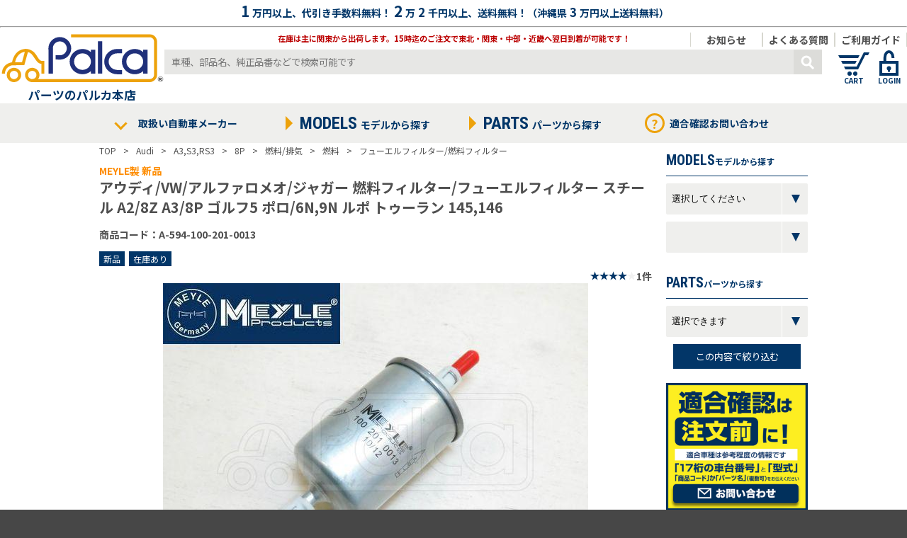

--- FILE ---
content_type: text/html; charset=UTF-8
request_url: https://s-hokusyo.com/modules/ipit/product.php?c=A5941002010013
body_size: 32526
content:
 

<!DOCTYPE html><head><meta http-equiv="content-type" content="text/html; charset=UTF-8"><meta http-equiv="content-language" content="ja"><meta http-equiv="X-UA-Compatible" content=IE=edge"><meta name="rating" content="general"><meta name="author" content="Hokusyo Corporation"><meta name="copyright" content="Copyright © 2006-2026"><meta name="viewport" content="width=device-width,initial-scale=1"><meta name="format-detection" content="telephone=no"><meta name="twitter:card" content="summary" /><meta property="fb:admins" content="100003524175000"><meta property="fb:app_id" content="100003524175000"><meta property="og:title" content="アウディ/VW/アルファロメオ/ジャガー 燃料フィルター/フューエルフィルター スチール A2/8Z A3/8P ゴルフ5 ポロ/6N,9N ルポ トゥーラン 145,146"><meta property="og:type" content="article"><meta property="og:locale" content="ja_JP"><meta name="robots" content="index,follow"><meta name="description" content="パーツのパルカ（株式会社北翔）ではアウディ（AUDI）フォルクスワーゲン（ＶＷ）の補修用部品、修理用部品、メンテナンスパーツを多数販売しています。"><meta property="og:url" content="https://s-hokusyo.com//modules/ipit/product.php?c=A5941002010013"><meta property="og:image" content="https://s-hokusyo.com/modules/ipit/product_image_viewer.php?yc=A-594-100-201-0013&w=600&f=i"><title>アウディ/VW/アルファロメオ/ジャガー 燃料フィルター/フューエルフィルター スチール A2/8Z A3/8P ゴルフ5 ポロ/6N,9N ルポ トゥーラン 145,146</title><link href="https://s-hokusyo.com/favicon.ico" rel="SHORTCUT ICON"><link href="https://fonts.googleapis.com/css?family=Noto+Sans+JP:400,700|Roboto+Condensed:700&display=swap&subset=japanese" rel="stylesheet" ><link rel="stylesheet" type="text/css" media="all" href="/modules/ipit/templates/ipit_header.css?t=20241119"><link rel="stylesheet" type="text/css" media="all" href="/modules/ipit/templates/ipit_footer.css?t=20221115"><!--<script async="" src="//www.google-analytics.com/analytics.js"></script><script type="text/javascript" async="" src="https://ssl.google-analytics.com/ga.js"></script><script type="text/javascript" src="https://s-hokusyo.com/analytics.js"></script>--><!-- Google tag (gtag.js) --><script async src="https://www.googletagmanager.com/gtag/js?id=G-7TQDR4E0SS"></script><script>window.dataLayer = window.dataLayer || [];function gtag(){dataLayer.push(arguments);}gtag('js', new Date());gtag('config', 'G-7TQDR4E0SS');</script><link rel="stylesheet" href="templates/swiper.css"><link rel="stylesheet" href="templates/ipit_searchform.css"><script type="application/ld+json">{"@contect":"http:\/\/schema.org\/","@type":"Product","name":"\u226aVW\/\u226a\uff1c\uff1c\u543e\uff43 \uff43\u5e25\u30e3\u82e5\uff43\u5e25 \u9d3b\u82e5 A2\/8Z A3\/8P \u773c5 6N,9N  \u30e3\u82e5 145,146","brand":{"@type":"Thing","name":"MEYLE \u533b"},"offers":{"@type":"Offer","url":"https:\/\/s-hokusyo.com\/modules\/ipit\/product.php?c=A5941002010013","priceCurrency":"JPY","price":"1870","itemCondition":"https:\/\/schema.org\/NewCondition","seller":{"@type":"Organization","name":"\u82e5"},"availability":"https:\/\/schema.org\/InStock"},"image":["https:\/\/s-hokusyo.com\/modules\/ipit\/product_image_viewer.php?yc=A-594-100-201-0013&img1.jpg"]}</script><script>var _dpd = {m: {text: 'Audi',href: './search.php?m=Audi'},model: {text: 'A3,S3,RS3',href: './search.php?m=Audi&model=A3%2CS3%2CRS3'},type: {text: '8P',href: './search.php?m=Audi&model=A3%2CS3%2CRS3&type=8P'},cp1: {text: '燃料/排気',href: './search.php?m=Audi&model=A3%2CS3%2CRS3&type=8P&cp1=%E7%87%83%E6%96%99%2F%E6%8E%92%E6%B0%97'},cp2: {text: '燃料',href: './search.php?m=Audi&model=A3%2CS3%2CRS3&type=8P&cp1=%E7%87%83%E6%96%99%2F%E6%8E%92%E6%B0%97&cp2=%E7%87%83%E6%96%99'},cp3: {text: 'フューエルフィルター/燃料フィルター',href: './search.php?m=Audi&model=A3%2CS3%2CRS3&type=8P&cp1=%E7%87%83%E6%96%99%2F%E6%8E%92%E6%B0%97&cp2=%E7%87%83%E6%96%99&cp3=%E3%83%95%E3%83%A5%E3%83%BC%E3%82%A8%E3%83%AB%E3%83%95%E3%82%A3%E3%83%AB%E3%82%BF%E3%83%BC%2F%E7%87%83%E6%96%99%E3%83%95%E3%82%A3%E3%83%AB%E3%82%BF%E3%83%BC'}};</script><style>.product_title{font-size: 20px;margin: 0 0 10px 0;line-height: 1.4em;word-break: break-word;}.prod_info_block{float:right;text-align:right;}.prod_info_block > div{margin-bottom:4px;}.product_base_width{width:600px;}.quantity_block{float:right;margin-right:36px;}.quantity_block input{background:white;border:1px solid #bbb;font-size: 16px;width: 40px;height: 30px;vertical-align: super;margin: 0 12px;text-align: center;}.product_action_buttons{width:auto;text-align:center;overflow:hidden;}.product_action_buttons label{width:290px;height:50px;display:block;}.product_action_buttons label input,.product_action_buttons label button{border:none;width:100%;height:100%;font-size:16px;cursor:pointer;font-weight: bold;}.now_open_for_productask{position:relative;}.now_open_for_productask:before{content:"＼　只今の時間お問い合わせ受付中！　／";color:#fe8c00;position:absolute;top:-1.5em;left:0;right:0;}#sime_limit_lasthour,#sime_limit_lastminute{font-size:16px;}.product_descript{font-weight:normal;margin-bottom:24px;}.product_descript_nohtml{white-space: pre-wrap;}.product_descript > p{font-size:16px;margin:0px 0px 5px 0px;font-weight:bold;}section.product_descript > div{margin-left:10px;}.attention_block{border:1px solid #f8492c;background:white;font-weight:normal;padding:18px 24px;}.fc_attention{color: #f8492c;}.attention_block svg,.attention_block svg + span{vertical-align: middle;background-color: transparent;}.attention_block svg{margin-right: 10px;}.attention_block svg + span{margin-right:20px;}.attention_block ul{padding:0 0 0 24px;}.attention_block li{margin-bottom:20px;font-size:12pt;}.attention_block li:last-child{margin:0;}.attention_block ul li p{margin:0;}.product_categorys{margin:0;font-weight:normal;padding:0;list-style-type: none;}.product_categorys li{margin-bottom:3px;}.product_categorys a{color:inherit;}.product_categorys li span:after{content:">";margin:0 10px;}.product_categorys li span:last-child::after{display:none;}.product_reviews{background-color:white;list-style-type:none;padding:0;}.product_reviews li{background-color:#efefed;margin:0 0 12px 0;padding:8px 16px;font-weight:normal;}.product_reviews li p{margin:0;}.product_reviews li hr{border-color:white;margin:8px 0;}.product_youtube{width:360px;height:202px;}@media screen and (max-width: 750px){.product_youtube{width:100%;height:calc(100vw * 0.5625);}.swiper-slide img{max-width:100%;}.product_base_width{width:auto;}.prod_info_block{float:left;text-align: left;}.quantity_block{float:none;position:absolute;margin:0;right:0;bottom:2px;}.product_action_buttons label{float:none;width:100%;margin-bottom:10px;}.now_open_for_productask{margin-top:20px;}}</style></head><body><header class="grand_header"><div class="fcnavy head_pr_bar"><b class="fs15em" style="margin:auto 4px;">1</b>万円以上、<b>代引き手数料無料！</b><b class="fs15em" style="margin:auto 4px;">2</b>万<b class="fs12em" style="margin:auto 4px;">2</b>千円以上、<b>送料無料！</b>（沖縄県<b class="fs12em" style="margin:auto 4px;">3</b>万円以上<b>送料無料</b>）<hr></div><div style="position:relative;overflow:hidden;"><div class="head_pr_sub_bar">在庫は主に関東から出荷します。15時迄のご注文で東北・関東・中部・近畿へ翌日到着が可能です！ </div><div style="text-align:center;float:left;"><a href="https://s-hokusyo.com/modules/ipit/"><div class="palca_top_logo_block"><img src="/modules/ipit/imgs/logoplan.svg"></div><div class="fs12em fcnavy palca_shop_name">パーツのパルカ本店</div></a></div><div class="head_guide_bar"><div class="gray_border guide_link_menubutton"><a href="/modules/ipit/guide.php">ご利用ガイド</a></div><div class="gray_border guide_link_menubutton"><a href="/modules/ipit/faq.php">よくある質問</a></div><div class="gray_border guide_link_menubutton"><a href="/modules/ipit/topics/?id=notice">お知らせ</a></div></div><div class="head_icon_block"><a href="/modules/ipit/mylist.php" class="hoverseethrough"><svg x=-0 y=0 width=50 height=50 style="background-color: transparent" ><g transform="translate(3,0)"><polygon points="0 8, 30 8, 28 12, 2 12" fill="#023668"></polygon><polygon points="4 16, 26 16, 24 20, 6 20" fill="#023668"></polygon><polygon points="8 24, 26 24, 36 4, 44 4, 42 8, 38 8, 28 28, 10 28" fill="#023668"></polygon><circle cx="16" cy="34" r="3" fill="#023668"></circle><circle cx="24" cy="34" r="3" fill="#023668"></circle></g><text class="head_icon_text" x="25" y="48" fill="#023668" text-anchor="middle">CART</text></svg></a><a href="/modules/ipit/login.php" class="hoverseethrough"><svg x=-0 y=0 width=50 height=50 style="background-color: transparent"><g transform="translate(11,0)"><path d="M 7.75 18 L 7.75 12 C 7.75 0, 19.25 0, 19.25 12" fill="transparent" stroke="#023668" stroke-width="4px"></path><rect x="2" y="18" width="23" height="17" stroke="#023668" fill="transparent" stroke-width="4px"></rect><circle cx="13.5" cy="26.5" r="3" fill="#023668"></circle><rect x="12" y="26.5" width="3" height="5" fill="#023668"></rect></g><text class="head_icon_text"  x="25" y="48" fill="#023668" text-anchor="middle">LOGIN</text></svg></a><label for="_ipit_sp_grand_menu_block_hiddencheck" class="hoverseethrough"><svg x=0 y=0 width="45" height="45" class="bgnavy hunburger"><g id="_ipit_hunburger_menu_open_icon"><line x1="8" y1="10" x2="37" y2="10" style="stroke:#fff;stroke-width:4;"></line><line x1="8" y1="18" x2="37" y2="18" style="stroke:#fff;stroke-width:4;"></line><line x1="8" y1="26" x2="37" y2="26" style="stroke:#fff;stroke-width:4;"></line><text x="22" y="40" fill="#FFFFFF" text-anchor="middle">MENU</text></g><g id="_ipit_hunburger_menu_close_icon" style="display:none;"><line x1="14" y1="10" x2="31" y2="26" style="stroke:#fff;stroke-width:4;"></line><line x1="14" y1="26" x2="31" y2="10" style="stroke:#fff;stroke-width:4;"></line><text x="22" y="40" fill="#FFFFFF" text-anchor="middle">CLOSE</text></g></svg></label></div><form name="head_product_search_form" id="head_product_search_form" action="/modules/ipit/search.php" method="get"><input type="text" placeholder="車種、部品名、純正品番などで検索可能です" name="fw" value=""><button type="button" onclick="document.head_product_search_form.submit();"><svg x="0px" y="0px" width="40px" height="35px"><circle cx="18" cy="16" r="6" stroke="#FFFFFF" stroke-width="3px" fill="transparent"></circle><rect transform="translate(5,2) rotate(45)" x="24" y="0" width="10" height="3" stroke="transparent" fill="#ffffff"></rect></svg></button></form><div class="pr_block_smartphone bg_lightgray"><div><img src="/modules/ipit/imgs/daibiki.png?f=1"></div><div><img src="/modules/ipit/imgs/souryo.png?gf=1"></div><div><img src="/modules/ipit/imgs/kanto.png?gfd=2"></div></div></div></header><input type="checkbox" id="_ipit_sp_grand_menu_block_hiddencheck" onchange="_ipit_hunburger_menu_open()" style="display:none;"><div id="_ipit_sp_grand_menu_block"><div class="_ipit_sp_grand_menu_block_largesub" style="font-weight:normal;"><div style="text-align:center;cursor:pointer;padding:20px 0;position:relative;"><label for="_ipit_sp_grand_menu_block_manufacturers_hiddencheck" style="position:absolute;top:0;left:0;right:0;bottom:0;"></label>取扱い自動車メーカー</div><input type="checkbox" id="_ipit_sp_grand_menu_block_manufacturers_hiddencheck" checked style="display:none;"><ul class="manufacturers_list"><li><a href="/modules/ipit/manufacturer.php?m=Mercedes-Benz" style="color:white;"><div><img src="/modules/ipit/imgs/maker_icn/mb_icn.png" ><span class="roboto fs12em">Mercedes Benz</span><span class="fs08em">メルセデス ベンツ</span></div></a></li><li><a href="/modules/ipit/manufacturer.php?m=BMW" style="color:white;"><div><img src="/modules/ipit/imgs/maker_icn/bm_icn.png" ><span class="roboto fs12em">BMW</span><span class="fs08em">ビーエムダブリュー</span></div></a></li><li><a href="/modules/ipit/manufacturer.php?m=VOLVO" style="color:white;"><div><img src="/modules/ipit/imgs/maker_icn/vlv_icn.png" ><span class="roboto fs12em">VOLVO</span><span class="fs08em">ボルボ</span></div></a></li><li><a href="/modules/ipit/manufacturer.php?m=Audi" style="color:white;"><div><img src="/modules/ipit/imgs/maker_icn/aud_icn.png" ><span class="roboto fs12em">Audi</span><span class="fs08em">アウディ</span></div></a></li><li><a href="/modules/ipit/manufacturer.php?m=Volkswagen" style="color:white;"><div><img src="/modules/ipit/imgs/maker_icn/vw_icn.png" ><span class="roboto fs12em">Volkswagen</span><span class="fs08em">フォルクスワーゲン</span></div></a></li><li><a href="/modules/ipit/manufacturer.php?m=Porsche" style="color:white;"><div><img src="/modules/ipit/imgs/maker_icn/prsc_icn.png" ><span class="roboto fs12em">PORSCHE</span><span class="fs08em">ポルシェ</span></div></a></li><li><a href="/modules/ipit/manufacturer.php?m=MINI" style="color:white;"><div><img src="/modules/ipit/imgs/maker_icn/mn_icn.png" style="-webkit-filter: invert(100%);-moz-filter: invert(100%);-o-filter: invert(100%);-ms-filter: invert(100%);filter: invert(100%);"><span class="roboto fs12em">MINI</span><span class="fs08em">ミニ</span></div></a></li><li><a href="/modules/ipit/manufacturer.php?m=PEUGEOT" style="color:white;"><div><img src="/modules/ipit/imgs/maker_icn/pg_icn.png" ><span class="roboto fs12em">PEUGEOT</span><span class="fs08em">プジョー</span></div></a></li><li><a href="/modules/ipit/manufacturer.php?m=CITROEN" style="color:white;"><div><img src="/modules/ipit/imgs/maker_icn/ct_icn.png" ><span class="roboto fs12em">CITROEN</span><span class="fs08em">シトロエン</span></div></a></li><li><a href="/modules/ipit/manufacturer.php?m=Alfa%20Romeo" style="color:white;"><div><img src="/modules/ipit/imgs/maker_icn/alpr_icn.png" ><span class="roboto fs12em">Alfa Romeo</span><span class="fs08em">アルファロメオ</span></div></a></li><li><a href="/modules/ipit/manufacturer.php?m=JAGUAR" style="color:white;"><div><img src="/modules/ipit/imgs/maker_icn/jg_icn.png" ><span class="roboto fs12em">JAGUAR</span><span class="fs08em">ジャガー</span></div></a></li><li><a href="/modules/ipit/manufacturer.php?m=FIAT" style="color:white;"><div><img src="/modules/ipit/imgs/maker_icn/ft_icn.png" ><span class="roboto fs12em">FIAT</span><span class="fs08em">フィアット</span></div></a></li><li><a href="/modules/ipit/manufacturer.php?m=LAND%20ROVER" style="color:white;"><div><img src="/modules/ipit/imgs/maker_icn/ldr_icn.png" ><span class="roboto fs12em">LAND ROVER</span><span class="fs08em">ランドローバー</span></div></a></li><li><a href="/modules/ipit/manufacturer.php?m=RENAULT" style="color:white;"><div><img src="/modules/ipit/imgs/maker_icn/rn_icn.png" ><span class="roboto fs12em">RENAULT</span><span class="fs08em">ルノー</span></div></a></li><li><a href="/modules/ipit/manufacturer.php?m=smart" style="color:white;"><div><img src="/modules/ipit/imgs/maker_icn/smt_icn.png" ><span class="roboto fs12em">SMART</span><span class="fs08em">スマート</span></div></a></li><li><label for="extra_manufacturers_check_hanburg"><div style="padding-left: 48px;"><span class="roboto fs12em">Other</span><span class="fs08em">その他メーカー</span></div></label></li></ul><div class="extra_manufacturers" style="clear:both;"><input type="checkbox" id="extra_manufacturers_check_hanburg" style="display:none;"><ul style="list-style-type: none;position: static;width: 50%;margin-left: calc(50% + 53px);box-shadow: none;"><li class="bgnavy"><a href="/modules/ipit/search.php?m=SAAB"><span class="roboto fs12em">SAAB</span></a></li><li class="bgnavy"><a href="/modules/ipit/search.php?m=Opel"><span class="roboto fs12em">Opel</span></a></li><li class="bgnavy"><a href="/modules/ipit/search.php?m=Ford"><span class="roboto fs12em">Ford</span></a></li><li class="bgnavy"><a href="/modules/ipit/search.php?m=LANCIA"><span class="roboto fs12em">LANCIA</span></a></li><li class="bgnavy"><a href="/modules/ipit/search.php?m=Rolls-Royce"><span class="roboto fs12em">Rolls-Royce</span></a></li><li class="bgnavy"><a href="/modules/ipit/search.php?m=Rover"><span class="roboto fs12em">Rover</span></a></li><li class="bgnavy"><a href="/modules/ipit/search.php?m=Jeep"><span class="roboto fs12em">Jeep</span></a></li><li class="bgnavy"><a href="/modules/ipit/search.php?m=%E3%83%A8%E3%83%BC%E3%83%AD%E3%83%83%E3%83%91%E8%BB%8A%E3%81%9D%E3%81%AE%E4%BB%96"><span class="roboto fs12em">ヨーロッパ車その他</span></a></li><li class="bgnavy"><a href="/modules/ipit/search.php?m=TESLA"><span class="roboto fs12em">TESLA</span></a></li><li class="bgnavy"><a href="/modules/ipit/search.php?m=%E3%82%A2%E3%83%A1%E3%83%AA%E3%82%AB%E8%BB%8A%E3%81%9D%E3%81%AE%E4%BB%96"><span class="roboto fs12em">アメリカ車その他</span></a></li></ul></div></div><div class="_ipit_sp_grand_menu_block_largesub" id="_ipit_sp_grand_menu_block_modellist" style="display:none";><label for="spgmenu_modelsdisplay"><div style="text-align:center;cursor:pointer;padding:20px 0;"><span class="roboto" style="margin-right:10px;font-size:24px;">MODEL</span><span style="font-size:16px;">モデルから探す</span></div></label><input type="checkbox" id="spgmenu_modelsdisplay"><div class="models_collum"></div></div><div class="_ipit_sp_grand_menu_block_largesub" id="_ipit_sp_grand_menu_block_partslist"><label for="spgmenu_partsdisplay"><div style="text-align:center;cursor:pointer;padding:20px 0;"><span class="roboto" style="margin-right:10px;font-size:24px;">PARTS</span><span style="font-size:16px;">部品から探す</span></div></label><input type="checkbox" id="spgmenu_partsdisplay"><div class="models_collum"><section class="models_block spgmenu_models_block" data-relate="Audi,Volkswagen,Mercedes-Benz,VOLVO,Porsche,BMW,MINI,smart,SAAB,Jeep,LAND ROVER,PEUGEOT,CITROEN,Rolls-Royce,Ford,RENAULT,LANCIA,JAGUAR,FIAT,Opel,Alfa Romeo,ヨーロッパ車その他,Rover,アメリカ車その他,TESLA"><input type="checkbox" class="modelist_hiddencheck" id="menuprtsck1"><div class="model_title roboto" style="color:white;background:transparent;"><span>サービスパーツ(消耗品)</span><label for="menuprtsck1"></label></div><ul><li style="background:transparent;" data-relate="smart,Volkswagen,Audi,BMW,Porsche,Ford,MINI,VOLVO,RENAULT,SAAB,LANCIA,PEUGEOT,Mercedes-Benz,CITROEN,Alfa Romeo,JAGUAR,FIAT,LAND ROVER,Jeep,ヨーロッパ車その他,アメリカ車その他,Rolls-Royce,Rover"><a style="color:white;" href="./search.php?m=&cp1=%E3%82%B5%E3%83%BC%E3%83%93%E3%82%B9%E3%83%91%E3%83%BC%E3%83%84%28%E6%B6%88%E8%80%97%E5%93%81%29&cp2=%E3%82%A6%E3%82%A3%E3%83%B3%E3%83%89%E3%82%A6%E3%82%B7%E3%82%B9%E3%83%86%E3%83%A0">ウィンドウシステム</a></li><li style="background:transparent;" data-relate="Mercedes-Benz,Audi,MINI,Ford,BMW,JAGUAR,Volkswagen,Porsche,VOLVO,smart,LAND ROVER,Alfa Romeo,FIAT,CITROEN,RENAULT,SAAB,Opel,LANCIA,ヨーロッパ車その他,アメリカ車その他,Jeep"><a style="color:white;" href="./search.php?m=&cp1=%E3%82%B5%E3%83%BC%E3%83%93%E3%82%B9%E3%83%91%E3%83%BC%E3%83%84%28%E6%B6%88%E8%80%97%E5%93%81%29&cp2=%E3%82%AA%E3%82%A4%E3%83%AB%2F%E3%82%AF%E3%83%BC%E3%83%A9%E3%83%B3%E3%83%88">オイル/クーラント</a></li><li style="background:transparent;" data-relate="Mercedes-Benz,BMW,Audi,Volkswagen,Porsche,MINI,smart,VOLVO,JAGUAR,LAND ROVER,Alfa Romeo,FIAT,PEUGEOT,CITROEN,RENAULT,SAAB,Opel,Ford,LANCIA,Rolls-Royce,Rover,Jeep,ヨーロッパ車その他,アメリカ車その他"><a style="color:white;" href="./search.php?m=&cp1=%E3%82%B5%E3%83%BC%E3%83%93%E3%82%B9%E3%83%91%E3%83%BC%E3%83%84%28%E6%B6%88%E8%80%97%E5%93%81%29&cp2=%E3%82%B7%E3%83%AA%E3%82%B3%E3%83%B3%E3%82%B7%E3%83%BC%E3%83%A9%E3%83%B3%E3%83%88%2F%E6%B6%B2%E4%BD%93%E3%82%AC%E3%82%B9%E3%82%B1%E3%83%83%E3%83%88">シリコンシーラント/液体ガスケット</a></li><li style="background:transparent;" data-relate="Audi,Volkswagen,VOLVO,Mercedes-Benz,Porsche,Jeep,BMW,MINI,PEUGEOT,CITROEN,Rolls-Royce,FIAT,Alfa Romeo,LANCIA,JAGUAR,Ford,LAND ROVER,smart,SAAB,Opel,RENAULT,Rover,アメリカ車その他,TESLA,ヨーロッパ車その他"><a style="color:white;" href="./search.php?m=&cp1=%E3%82%B5%E3%83%BC%E3%83%93%E3%82%B9%E3%83%91%E3%83%BC%E3%83%84%28%E6%B6%88%E8%80%97%E5%93%81%29&cp2=%E3%83%95%E3%82%A3%E3%83%AB%E3%82%BF%E3%83%BC">フィルター</a></li><li style="background:transparent;" data-relate="Audi,Volkswagen,Porsche,BMW,SAAB,LAND ROVER,MINI,Alfa Romeo,FIAT,LANCIA,JAGUAR,Ford,PEUGEOT,CITROEN,RENAULT,Mercedes-Benz,smart,VOLVO,Opel,Jeep,ヨーロッパ車その他,TESLA,アメリカ車その他,Rolls-Royce"><a style="color:white;" href="./search.php?m=&cp1=%E3%82%B5%E3%83%BC%E3%83%93%E3%82%B9%E3%83%91%E3%83%BC%E3%83%84%28%E6%B6%88%E8%80%97%E5%93%81%29&cp2=%E3%83%96%E3%83%AC%E3%83%BC%E3%82%AD">ブレーキ</a></li><li style="background:transparent;" data-relate="Mercedes-Benz,Audi,Volkswagen,BMW,MINI,LAND ROVER,RENAULT,VOLVO,JAGUAR,FIAT,Opel,Porsche,SAAB,LANCIA,PEUGEOT,CITROEN,Rolls-Royce,Alfa Romeo,Rover,Jeep,smart,Ford,アメリカ車その他,ヨーロッパ車その他"><a style="color:white;" href="./search.php?m=&cp1=%E3%82%B5%E3%83%BC%E3%83%93%E3%82%B9%E3%83%91%E3%83%BC%E3%83%84%28%E6%B6%88%E8%80%97%E5%93%81%29&cp2=%E9%9B%BB%E8%A3%85%E5%93%81">電装品</a></li></ul></section><section class="models_block spgmenu_models_block" data-relate="FIAT,Audi,Volkswagen,Mercedes-Benz,BMW,VOLVO,Ford,Porsche,LANCIA,Alfa Romeo,MINI,PEUGEOT,CITROEN,RENAULT,アメリカ車その他,Jeep,SAAB,LAND ROVER,Opel,JAGUAR,smart,Rolls-Royce,Rover,ヨーロッパ車その他"><input type="checkbox" class="modelist_hiddencheck" id="menuprtsck2"><div class="model_title roboto" style="color:white;background:transparent;"><span>エンジン</span><label for="menuprtsck2"></label></div><ul><li style="background:transparent;" data-relate="Mercedes-Benz,Audi,Volkswagen,BMW,LAND ROVER,RENAULT,VOLVO,JAGUAR,MINI,FIAT,Opel,Porsche,SAAB,LANCIA,Alfa Romeo,PEUGEOT,CITROEN,Rolls-Royce,Rover,Jeep,smart,Ford,アメリカ車その他,ヨーロッパ車その他"><a style="color:white;" href="./search.php?m=&cp1=%E3%82%A8%E3%83%B3%E3%82%B8%E3%83%B3&cp2=%E3%82%A4%E3%82%B0%E3%83%8B%E3%83%83%E3%82%B7%E3%83%A7%E3%83%B3">イグニッション</a></li><li style="background:transparent;" data-relate="Audi,Volkswagen,Mercedes-Benz,smart,VOLVO,LAND ROVER,Ford,BMW,CITROEN,MINI,PEUGEOT,Rolls-Royce,Porsche,LANCIA,JAGUAR,Alfa Romeo,FIAT,RENAULT,ヨーロッパ車その他"><a style="color:white;" href="./search.php?m=&cp1=%E3%82%A8%E3%83%B3%E3%82%B8%E3%83%B3&cp2=%E3%82%A4%E3%83%B3%E3%82%B8%E3%82%A7%E3%82%AF%E3%82%B7%E3%83%A7%E3%83%B3">インジェクション</a></li><li style="background:transparent;" data-relate="FIAT,Audi,Volkswagen,BMW,RENAULT,MINI,Ford,PEUGEOT,CITROEN,Mercedes-Benz,smart,VOLVO,Porsche,Alfa Romeo,LAND ROVER,LANCIA,JAGUAR,ヨーロッパ車その他,Jeep"><a style="color:white;" href="./search.php?m=&cp1=%E3%82%A8%E3%83%B3%E3%82%B8%E3%83%B3&cp2=%E3%82%A8%E3%83%B3%E3%82%B8%E3%83%B3%E3%82%B5%E3%82%B9%E3%83%9A%E3%83%B3%E3%82%B7%E3%83%A7%E3%83%B3">エンジンサスペンション</a></li><li style="background:transparent;" data-relate="Volkswagen,Audi,Ford,BMW,MINI,PEUGEOT,CITROEN,Alfa Romeo,FIAT,LANCIA,Mercedes-Benz,smart,Opel,SAAB,RENAULT,VOLVO,JAGUAR,LAND ROVER,Porsche,Rolls-Royce,Jeep"><a style="color:white;" href="./search.php?m=&cp1=%E3%82%A8%E3%83%B3%E3%82%B8%E3%83%B3&cp2=%E3%82%A8%E3%83%B3%E3%82%B8%E3%83%B3%E3%82%BF%E3%82%A4%E3%83%9F%E3%83%B3%E3%82%B0">エンジンタイミング</a></li><li style="background:transparent;" data-relate="Mercedes-Benz,BMW,MINI,JAGUAR,Audi,Volkswagen,Porsche,VOLVO,smart,LAND ROVER,Alfa Romeo,FIAT,CITROEN,RENAULT,SAAB,Opel,Ford,LANCIA,ヨーロッパ車その他,アメリカ車その他"><a style="color:white;" href="./search.php?m=&cp1=%E3%82%A8%E3%83%B3%E3%82%B8%E3%83%B3&cp2=%E3%82%AA%E3%82%A4%E3%83%AB%2F%E3%82%AF%E3%83%BC%E3%83%A9%E3%83%B3%E3%83%88">オイル/クーラント</a></li><li style="background:transparent;" data-relate="Audi,BMW,Volkswagen,MINI,PEUGEOT,CITROEN,Mercedes-Benz,Porsche,VOLVO,Alfa Romeo,FIAT,RENAULT,LANCIA,Rolls-Royce,Ford,LAND ROVER,JAGUAR,ヨーロッパ車その他,アメリカ車その他,Jeep"><a style="color:white;" href="./search.php?m=&cp1=%E3%82%A8%E3%83%B3%E3%82%B8%E3%83%B3&cp2=%E3%82%AB%E3%83%A0%E3%82%B7%E3%83%A3%E3%83%95%E3%83%88">カムシャフト</a></li><li style="background:transparent;" data-relate="Mercedes-Benz,BMW,Audi,Volkswagen,Porsche,Alfa Romeo,SAAB,Opel,PEUGEOT,CITROEN,smart,Jeep,Ford,VOLVO,MINI,FIAT,LAND ROVER,LANCIA,RENAULT,Rolls-Royce,JAGUAR,アメリカ車その他"><a style="color:white;" href="./search.php?m=&cp1=%E3%82%A8%E3%83%B3%E3%82%B8%E3%83%B3&cp2=%E3%82%AF%E3%83%A9%E3%83%B3%E3%82%AF%E3%82%B7%E3%83%A3%E3%83%95%E3%83%88">クランクシャフト</a></li><li style="background:transparent;" data-relate="Audi,Volkswagen,Mercedes-Benz,MINI,BMW,VOLVO,LAND ROVER,PEUGEOT,CITROEN,Alfa Romeo,Porsche,FIAT,LANCIA,JAGUAR,Ford,RENAULT,SAAB,Jeep,smart,ヨーロッパ車その他"><a style="color:white;" href="./search.php?m=&cp1=%E3%82%A8%E3%83%B3%E3%82%B8%E3%83%B3&cp2=%E3%82%B7%E3%83%AA%E3%83%B3%E3%83%80%E3%83%BC%E3%83%98%E3%83%83%E3%83%89">シリンダーヘッド</a></li><li style="background:transparent;" data-relate="Audi,Volkswagen,Alfa Romeo,PEUGEOT,CITROEN,Ford,Mercedes-Benz,BMW,Porsche,MINI,VOLVO,FIAT,RENAULT,Jeep,LAND ROVER,JAGUAR,Opel,LANCIA,アメリカ車その他,SAAB,smart,Rolls-Royce"><a style="color:white;" href="./search.php?m=&cp1=%E3%82%A8%E3%83%B3%E3%82%B8%E3%83%B3&cp2=%E3%83%99%E3%83%AB%E3%83%88%2F%E3%83%86%E3%83%B3%E3%82%B7%E3%83%A7%E3%83%8A%E3%83%BC%2F%E3%83%97%E3%83%BC%E3%83%AA%E3%83%BC">ベルト/テンショナー/プーリー</a></li><li style="background:transparent;" data-relate="Volkswagen,Audi,BMW,VOLVO,Ford,Porsche,FIAT,MINI,LAND ROVER,Mercedes-Benz,PEUGEOT,CITROEN,SAAB,Opel,Alfa Romeo,LANCIA,smart,RENAULT,Rolls-Royce,Jeep,JAGUAR,アメリカ車その他,ヨーロッパ車その他"><a style="color:white;" href="./search.php?m=&cp1=%E3%82%A8%E3%83%B3%E3%82%B8%E3%83%B3&cp2=%E5%86%B7%E5%8D%B4">冷却</a></li><li style="background:transparent;" data-relate="Audi,Volkswagen,BMW,MINI,PEUGEOT,CITROEN,LAND ROVER,Porsche,Alfa Romeo,Mercedes-Benz,VOLVO,FIAT,LANCIA,Rolls-Royce,smart,SAAB,Opel,Ford,JAGUAR,Jeep,RENAULT,アメリカ車その他,ヨーロッパ車その他"><a style="color:white;" href="./search.php?m=&cp1=%E3%82%A8%E3%83%B3%E3%82%B8%E3%83%B3&cp2=%E5%90%B8%E6%B0%97">吸気</a></li><li style="background:transparent;" data-relate="Audi,Volkswagen,VOLVO,Mercedes-Benz,Porsche,SAAB,LANCIA,Jeep,アメリカ車その他,BMW,FIAT,MINI,PEUGEOT,CITROEN,LAND ROVER,Opel,Alfa Romeo,smart,RENAULT,Rolls-Royce,JAGUAR,Ford,Rover,ヨーロッパ車その他"><a style="color:white;" href="./search.php?m=&cp1=%E3%82%A8%E3%83%B3%E3%82%B8%E3%83%B3&cp2=%E6%BD%A4%E6%BB%91%2F%E3%82%AA%E3%82%A4%E3%83%AB%E3%83%A9%E3%82%A4%E3%83%B3">潤滑/オイルライン</a></li><li style="background:transparent;" data-relate="Audi,Volkswagen,Alfa Romeo,PEUGEOT,CITROEN,Ford,Mercedes-Benz,BMW,Porsche,MINI,VOLVO,FIAT,RENAULT,Jeep,LAND ROVER,JAGUAR,Opel,LANCIA,SAAB,smart,アメリカ車その他,Rolls-Royce,ヨーロッパ車その他"><a style="color:white;" href="./search.php?m=&cp1=%E3%82%A8%E3%83%B3%E3%82%B8%E3%83%B3&cp2=%E9%81%8E%E7%B5%A6%E6%A9%9F">過給機</a></li><li style="background:transparent;" data-relate="Mercedes-Benz,BMW,Audi,Volkswagen,VOLVO,Ford,FIAT,LANCIA,MINI,Alfa Romeo,アメリカ車その他,LAND ROVER,Porsche,RENAULT,JAGUAR,Opel,SAAB,PEUGEOT,CITROEN,Rover,Jeep,Rolls-Royce,ヨーロッパ車その他,smart"><a style="color:white;" href="./search.php?m=&cp1=%E3%82%A8%E3%83%B3%E3%82%B8%E3%83%B3&cp2=%E9%9B%BB%E8%A3%85%E5%93%81">電装品</a></li></ul></section><section class="models_block spgmenu_models_block" data-relate="Audi,Volkswagen,smart,PEUGEOT,CITROEN,Alfa Romeo,Mercedes-Benz,VOLVO,JAGUAR,SAAB,Opel,BMW,RENAULT,LANCIA,MINI,LAND ROVER,Ford,Porsche,ヨーロッパ車その他,FIAT,Rolls-Royce,Jeep,Rover,アメリカ車その他"><input type="checkbox" class="modelist_hiddencheck" id="menuprtsck3"><div class="model_title roboto" style="color:white;background:transparent;"><span>燃料/排気</span><label for="menuprtsck3"></label></div><ul><li style="background:transparent;" data-relate="PEUGEOT,CITROEN,Mercedes-Benz,Volkswagen,Audi,VOLVO,BMW,MINI,JAGUAR,Alfa Romeo,FIAT,smart,RENAULT,SAAB,Porsche,LAND ROVER,Rolls-Royce,Ford,Jeep,LANCIA,Opel,アメリカ車その他,ヨーロッパ車その他"><a style="color:white;" href="./search.php?m=&cp1=%E7%87%83%E6%96%99%2F%E6%8E%92%E6%B0%97&cp2=%E6%8E%92%E6%B0%97">排気</a></li><li style="background:transparent;" data-relate="Audi,Volkswagen,smart,Alfa Romeo,VOLVO,JAGUAR,SAAB,Opel,BMW,PEUGEOT,CITROEN,RENAULT,Mercedes-Benz,LANCIA,LAND ROVER,Ford,Porsche,MINI,ヨーロッパ車その他,FIAT,Rolls-Royce,Rover,アメリカ車その他"><a style="color:white;" href="./search.php?m=&cp1=%E7%87%83%E6%96%99%2F%E6%8E%92%E6%B0%97&cp2=%E7%87%83%E6%96%99">燃料</a></li></ul></section><section class="models_block spgmenu_models_block" data-relate="Volkswagen,Audi,Porsche,BMW,Alfa Romeo,MINI,JAGUAR,LAND ROVER,FIAT,Mercedes-Benz,PEUGEOT,CITROEN,Jeep,アメリカ車その他,VOLVO,Ford,Rolls-Royce,smart,RENAULT,SAAB,Opel,LANCIA,Rover,ヨーロッパ車その他"><input type="checkbox" class="modelist_hiddencheck" id="menuprtsck4"><div class="model_title roboto" style="color:white;background:transparent;"><span>トランスミッション/デフ</span><label for="menuprtsck4"></label></div><ul><li style="background:transparent;" data-relate="VOLVO,Volkswagen,Audi,MINI,BMW,LAND ROVER,Mercedes-Benz,Porsche,Alfa Romeo,FIAT,RENAULT,PEUGEOT,CITROEN,LANCIA"><a style="color:white;" href="./search.php?m=&cp1=%E3%83%88%E3%83%A9%E3%83%B3%E3%82%B9%E3%83%9F%E3%83%83%E3%82%B7%E3%83%A7%E3%83%B3%2F%E3%83%87%E3%83%95&cp2=%E3%83%87%E3%83%95">デフ</a></li><li style="background:transparent;" data-relate="BMW,Volkswagen,Porsche,Mercedes-Benz,LAND ROVER,VOLVO,Audi"><a style="color:white;" href="./search.php?m=&cp1=%E3%83%88%E3%83%A9%E3%83%B3%E3%82%B9%E3%83%9F%E3%83%83%E3%82%B7%E3%83%A7%E3%83%B3%2F%E3%83%87%E3%83%95&cp2=%E3%83%88%E3%83%A9%E3%83%B3%E3%82%B9%E3%83%95%E3%82%A1%E3%83%BC">トランスファー</a></li><li style="background:transparent;" data-relate="Volkswagen,Audi,Porsche,Alfa Romeo,BMW,MINI,JAGUAR,LAND ROVER,FIAT,Mercedes-Benz,Jeep,アメリカ車その他,VOLVO,Ford,Rolls-Royce,smart,PEUGEOT,CITROEN,RENAULT,SAAB,Opel,LANCIA,Rover,ヨーロッパ車その他"><a style="color:white;" href="./search.php?m=&cp1=%E3%83%88%E3%83%A9%E3%83%B3%E3%82%B9%E3%83%9F%E3%83%83%E3%82%B7%E3%83%A7%E3%83%B3%2F%E3%83%87%E3%83%95&cp2=%E3%83%88%E3%83%A9%E3%83%B3%E3%82%B9%E3%83%9F%E3%83%83%E3%82%B7%E3%83%A7%E3%83%B3">トランスミッション</a></li><li style="background:transparent;" data-relate="BMW,Volkswagen,Porsche,Mercedes-Benz,PEUGEOT,CITROEN,VOLVO,LAND ROVER,Rolls-Royce,Ford,MINI,Audi"><a style="color:white;" href="./search.php?m=&cp1=%E3%83%88%E3%83%A9%E3%83%B3%E3%82%B9%E3%83%9F%E3%83%83%E3%82%B7%E3%83%A7%E3%83%B3%2F%E3%83%87%E3%83%95&cp2=%E3%83%97%E3%83%AD%E3%83%9A%E3%83%A9%E3%82%B7%E3%83%A3%E3%83%95%E3%83%88">プロペラシャフト</a></li><li style="background:transparent;" data-relate="Volkswagen,Audi,BMW,FIAT,PEUGEOT,CITROEN,Mercedes-Benz,MINI,VOLVO,Ford,Porsche,Alfa Romeo,RENAULT,JAGUAR,Rolls-Royce,LANCIA,smart,Jeep"><a style="color:white;" href="./search.php?m=&cp1=%E3%83%88%E3%83%A9%E3%83%B3%E3%82%B9%E3%83%9F%E3%83%83%E3%82%B7%E3%83%A7%E3%83%B3%2F%E3%83%87%E3%83%95&cp2=%E3%83%9E%E3%82%A6%E3%83%B3%E3%83%88">マウント</a></li></ul></section><section class="models_block spgmenu_models_block" data-relate="Mercedes-Benz,Audi,Volkswagen,Alfa Romeo,PEUGEOT,CITROEN,Ford,BMW,Porsche,MINI,VOLVO,FIAT,RENAULT,Jeep,LAND ROVER,JAGUAR,Opel,LANCIA,smart,SAAB,アメリカ車その他,Rolls-Royce,TESLA"><input type="checkbox" class="modelist_hiddencheck" id="menuprtsck5"><div class="model_title roboto" style="color:white;background:transparent;"><span>ステアリング</span><label for="menuprtsck5"></label></div><ul><li style="background:transparent;" data-relate="Volkswagen,Audi,Ford,Mercedes-Benz,BMW,Porsche,MINI,VOLVO,LAND ROVER,FIAT"><a style="color:white;" href="./search.php?m=&cp1=%E3%82%B9%E3%83%86%E3%82%A2%E3%83%AA%E3%83%B3%E3%82%B0&cp2=%E3%82%B3%E3%83%A9%E3%83%A0%2F%E3%82%B7%E3%83%A3%E3%83%95%E3%83%88">コラム/シャフト</a></li><li style="background:transparent;" data-relate="Mercedes-Benz,Audi,Volkswagen,BMW,Porsche,MINI,Alfa Romeo,FIAT,LANCIA,JAGUAR,Ford,LAND ROVER,PEUGEOT,CITROEN,smart,VOLVO,RENAULT,SAAB,Opel,Rolls-Royce,Jeep,アメリカ車その他,TESLA"><a style="color:white;" href="./search.php?m=&cp1=%E3%82%B9%E3%83%86%E3%82%A2%E3%83%AA%E3%83%B3%E3%82%B0&cp2=%E3%82%B9%E3%83%86%E3%82%A2%E3%83%AA%E3%83%B3%E3%82%B0%E3%83%AA%E3%83%B3%E3%82%B1%E3%83%BC%E3%82%B8">ステアリングリンケージ</a></li><li style="background:transparent;" data-relate="Mercedes-Benz,Audi,Volkswagen,Alfa Romeo,PEUGEOT,CITROEN,Ford,BMW,Porsche,MINI,VOLVO,FIAT,RENAULT,Jeep,LAND ROVER,JAGUAR,Opel,LANCIA,SAAB,smart,アメリカ車その他"><a style="color:white;" href="./search.php?m=&cp1=%E3%82%B9%E3%83%86%E3%82%A2%E3%83%AA%E3%83%B3%E3%82%B0&cp2=%E3%83%91%E3%83%AF%E3%83%BC%E3%82%B9%E3%83%86%E3%82%A2%E3%83%AA%E3%83%B3%E3%82%B0">パワーステアリング</a></li></ul></section><section class="models_block spgmenu_models_block" data-relate="Audi,Volkswagen,LAND ROVER,Mercedes-Benz,Porsche,BMW,Ford,MINI,Alfa Romeo,FIAT,LANCIA,JAGUAR,PEUGEOT,CITROEN,RENAULT,VOLVO,smart,SAAB,Opel,Rolls-Royce,Jeep,Rover,ヨーロッパ車その他,アメリカ車その他"><input type="checkbox" class="modelist_hiddencheck" id="menuprtsck6"><div class="model_title roboto" style="color:white;background:transparent;"><span>フロントアクスル</span><label for="menuprtsck6"></label></div><ul><li style="background:transparent;" data-relate="Audi,Volkswagen,Mercedes-Benz,Porsche,BMW,MINI,Alfa Romeo,FIAT,LANCIA,JAGUAR,Ford,PEUGEOT,CITROEN,VOLVO,smart,Rolls-Royce,RENAULT,LAND ROVER,Jeep,アメリカ車その他"><a style="color:white;" href="./search.php?m=&cp1=%E3%83%95%E3%83%AD%E3%83%B3%E3%83%88%E3%82%A2%E3%82%AF%E3%82%B9%E3%83%AB&cp2=%E3%82%A2%E3%83%BC%E3%83%A0">アーム</a></li><li style="background:transparent;" data-relate="Volkswagen,Porsche,Audi,LAND ROVER,Mercedes-Benz,BMW,Ford,MINI,FIAT,PEUGEOT,CITROEN,smart,VOLVO,Alfa Romeo,RENAULT,Opel,JAGUAR,SAAB,LANCIA,ヨーロッパ車その他,Jeep"><a style="color:white;" href="./search.php?m=&cp1=%E3%83%95%E3%83%AD%E3%83%B3%E3%83%88%E3%82%A2%E3%82%AF%E3%82%B9%E3%83%AB&cp2=%E3%82%B5%E3%82%B9%E3%83%9A%E3%83%B3%E3%82%B7%E3%83%A7%E3%83%B3">サスペンション</a></li><li style="background:transparent;" data-relate="LAND ROVER,Audi,Volkswagen,BMW,MINI,Porsche,Alfa Romeo,FIAT,LANCIA,JAGUAR,Ford,PEUGEOT,CITROEN,RENAULT,Mercedes-Benz,smart,SAAB,Opel,VOLVO,Jeep"><a style="color:white;" href="./search.php?m=&cp1=%E3%83%95%E3%83%AD%E3%83%B3%E3%83%88%E3%82%A2%E3%82%AF%E3%82%B9%E3%83%AB&cp2=%E3%82%B9%E3%82%BF%E3%83%93%E3%83%A9%E3%82%A4%E3%82%B6%E3%83%BC">スタビライザー</a></li><li style="background:transparent;" data-relate="Audi,Volkswagen,BMW,Mercedes-Benz,VOLVO,PEUGEOT,CITROEN,Porsche,MINI,LAND ROVER,Ford,JAGUAR,Jeep,Alfa Romeo,Rolls-Royce,FIAT,アメリカ車その他,RENAULT"><a style="color:white;" href="./search.php?m=&cp1=%E3%83%95%E3%83%AD%E3%83%B3%E3%83%88%E3%82%A2%E3%82%AF%E3%82%B9%E3%83%AB&cp2=%E3%82%BB%E3%83%B3%E3%82%B5%E3%83%BC%2F%E3%82%B9%E3%82%A4%E3%83%83%E3%83%81">センサー/スイッチ</a></li><li style="background:transparent;" data-relate="Volkswagen,Audi,Porsche,MINI,BMW,Alfa Romeo,FIAT,LANCIA,PEUGEOT,CITROEN,Mercedes-Benz,SAAB,Opel,VOLVO,RENAULT,LAND ROVER,smart,JAGUAR,Ford,Rolls-Royce,Rover,Jeep,ヨーロッパ車その他,アメリカ車その他"><a style="color:white;" href="./search.php?m=&cp1=%E3%83%95%E3%83%AD%E3%83%B3%E3%83%88%E3%82%A2%E3%82%AF%E3%82%B9%E3%83%AB&cp2=%E3%83%89%E3%83%A9%E3%82%A4%E3%83%96%E3%82%B7%E3%83%A3%E3%83%95%E3%83%88">ドライブシャフト</a></li><li style="background:transparent;" data-relate="Audi,Volkswagen,BMW,MINI,Porsche,Alfa Romeo,FIAT,PEUGEOT,CITROEN,Mercedes-Benz,smart,VOLVO,LAND ROVER,RENAULT,LANCIA,JAGUAR,SAAB,Opel,Ford,Rolls-Royce,Rover,Jeep,ヨーロッパ車その他,アメリカ車その他"><a style="color:white;" href="./search.php?m=&cp1=%E3%83%95%E3%83%AD%E3%83%B3%E3%83%88%E3%82%A2%E3%82%AF%E3%82%B9%E3%83%AB&cp2=%E3%83%9B%E3%82%A4%E3%83%BC%E3%83%AB%E3%83%8F%E3%83%96">ホイールハブ</a></li><li style="background:transparent;" data-relate="Volkswagen,Audi,BMW,MINI,JAGUAR,Ford,LAND ROVER,PEUGEOT,CITROEN,Mercedes-Benz,smart,VOLVO,Porsche,Alfa Romeo,FIAT,RENAULT,Jeep"><a style="color:white;" href="./search.php?m=&cp1=%E3%83%95%E3%83%AD%E3%83%B3%E3%83%88%E3%82%A2%E3%82%AF%E3%82%B9%E3%83%AB&cp2=%E3%83%9C%E3%83%BC%E3%83%AB%E3%82%B8%E3%83%A7%E3%82%A4%E3%83%B3%E3%83%88">ボールジョイント</a></li></ul></section><section class="models_block spgmenu_models_block" data-relate="Audi,Volkswagen,VOLVO,Porsche,BMW,MINI,Mercedes-Benz,Alfa Romeo,FIAT,LANCIA,LAND ROVER,PEUGEOT,CITROEN,smart,Ford,JAGUAR,RENAULT,Rolls-Royce,SAAB,Opel,Rover,Jeep,ヨーロッパ車その他,アメリカ車その他"><input type="checkbox" class="modelist_hiddencheck" id="menuprtsck7"><div class="model_title roboto" style="color:white;background:transparent;"><span>リアアクスル</span><label for="menuprtsck7"></label></div><ul><li style="background:transparent;" data-relate="Porsche,Audi,Volkswagen,BMW,Mercedes-Benz,smart,VOLVO,Alfa Romeo,JAGUAR,Rolls-Royce,LAND ROVER,MINI,PEUGEOT,CITROEN"><a style="color:white;" href="./search.php?m=&cp1=%E3%83%AA%E3%82%A2%E3%82%A2%E3%82%AF%E3%82%B9%E3%83%AB&cp2=%E3%82%A2%E3%83%BC%E3%83%A0">アーム</a></li><li style="background:transparent;" data-relate="Audi,Volkswagen,BMW,MINI,Mercedes-Benz,PEUGEOT,CITROEN,VOLVO,smart,Alfa Romeo,Porsche,FIAT,LAND ROVER,JAGUAR,Rolls-Royce,ヨーロッパ車その他,Jeep"><a style="color:white;" href="./search.php?m=&cp1=%E3%83%AA%E3%82%A2%E3%82%A2%E3%82%AF%E3%82%B9%E3%83%AB&cp2=%E3%82%B5%E3%82%B9%E3%83%9A%E3%83%B3%E3%82%B7%E3%83%A7%E3%83%B3">サスペンション</a></li><li style="background:transparent;" data-relate="Audi,Volkswagen,BMW,MINI,Porsche,Alfa Romeo,LAND ROVER,PEUGEOT,CITROEN,Mercedes-Benz,smart,VOLVO,Ford,JAGUAR,Jeep,FIAT"><a style="color:white;" href="./search.php?m=&cp1=%E3%83%AA%E3%82%A2%E3%82%A2%E3%82%AF%E3%82%B9%E3%83%AB&cp2=%E3%82%B9%E3%82%BF%E3%83%93%E3%83%A9%E3%82%A4%E3%82%B6%E3%83%BC">スタビライザー</a></li><li style="background:transparent;" data-relate="Audi,Volkswagen,Mercedes-Benz,smart,PEUGEOT,CITROEN,VOLVO,LAND ROVER,BMW,Alfa Romeo,FIAT,Porsche,MINI,Ford,JAGUAR,RENAULT,Rolls-Royce,Jeep,ヨーロッパ車その他"><a style="color:white;" href="./search.php?m=&cp1=%E3%83%AA%E3%82%A2%E3%82%A2%E3%82%AF%E3%82%B9%E3%83%AB&cp2=%E3%82%BB%E3%83%B3%E3%82%B5%E3%83%BC%2F%E3%82%B9%E3%82%A4%E3%83%83%E3%83%81">センサー/スイッチ</a></li><li style="background:transparent;" data-relate="BMW,Porsche,Audi,Volkswagen,smart,Mercedes-Benz,MINI,VOLVO,JAGUAR,LAND ROVER,Alfa Romeo,FIAT,PEUGEOT,CITROEN,RENAULT,SAAB,Opel,Ford,LANCIA,Rolls-Royce,Rover,Jeep,ヨーロッパ車その他,アメリカ車その他"><a style="color:white;" href="./search.php?m=&cp1=%E3%83%AA%E3%82%A2%E3%82%A2%E3%82%AF%E3%82%B9%E3%83%AB&cp2=%E3%83%89%E3%83%A9%E3%82%A4%E3%83%96%E3%82%B7%E3%83%A3%E3%83%95%E3%83%88">ドライブシャフト</a></li><li style="background:transparent;" data-relate="Audi,Volkswagen,VOLVO,BMW,MINI,Porsche,Alfa Romeo,FIAT,LANCIA,PEUGEOT,CITROEN,Mercedes-Benz,smart,RENAULT,JAGUAR,Jeep,LAND ROVER,SAAB,Opel,Ford,Rolls-Royce,Rover,ヨーロッパ車その他,アメリカ車その他"><a style="color:white;" href="./search.php?m=&cp1=%E3%83%AA%E3%82%A2%E3%82%A2%E3%82%AF%E3%82%B9%E3%83%AB&cp2=%E3%83%9B%E3%82%A4%E3%83%BC%E3%83%AB%E3%83%8F%E3%83%96">ホイールハブ</a></li><li style="background:transparent;" data-relate="BMW,Mercedes-Benz,Rolls-Royce"><a style="color:white;" href="./search.php?m=&cp1=%E3%83%AA%E3%82%A2%E3%82%A2%E3%82%AF%E3%82%B9%E3%83%AB&cp2=%E3%83%9C%E3%83%BC%E3%83%AB%E3%82%B8%E3%83%A7%E3%82%A4%E3%83%B3%E3%83%88">ボールジョイント</a></li></ul></section><section class="models_block spgmenu_models_block" data-relate="Audi,Volkswagen,Mercedes-Benz,BMW,Porsche,SAAB,LAND ROVER,MINI,Opel,Alfa Romeo,FIAT,LANCIA,Jeep,JAGUAR,Ford,PEUGEOT,CITROEN,RENAULT,VOLVO,smart,Rolls-Royce,アメリカ車その他,ヨーロッパ車その他,TESLA"><input type="checkbox" class="modelist_hiddencheck" id="menuprtsck8"><div class="model_title roboto" style="color:white;background:transparent;"><span>ブレーキ</span><label for="menuprtsck8"></label></div><ul><li style="background:transparent;" data-relate="Audi,Volkswagen,BMW,Mercedes-Benz,smart,VOLVO,PEUGEOT,CITROEN,LAND ROVER,Alfa Romeo,FIAT,Porsche,MINI,Ford,JAGUAR,Jeep,Rolls-Royce,アメリカ車その他,RENAULT,ヨーロッパ車その他"><a style="color:white;" href="./search.php?m=&cp1=%E3%83%96%E3%83%AC%E3%83%BC%E3%82%AD&cp2=ABS">ABS</a></li><li style="background:transparent;" data-relate=""><a style="color:white;" href="./search.php?m=&cp1=%E3%83%96%E3%83%AC%E3%83%BC%E3%82%AD&cp2=%E3%82%AA%E3%82%A4%E3%83%AB">オイル</a></li><li style="background:transparent;" data-relate="BMW,Volkswagen,Mercedes-Benz,Audi,VOLVO,MINI,FIAT,Porsche,Alfa Romeo,LAND ROVER,ヨーロッパ車その他,PEUGEOT,CITROEN,JAGUAR"><a style="color:white;" href="./search.php?m=&cp1=%E3%83%96%E3%83%AC%E3%83%BC%E3%82%AD&cp2=%E3%83%91%E3%83%BC%E3%82%AD%E3%83%B3%E3%82%B0%E3%83%96%E3%83%AC%E3%83%BC%E3%82%AD">パーキングブレーキ</a></li><li style="background:transparent;" data-relate="Mercedes-Benz,BMW,VOLVO,Audi,Porsche,Volkswagen,SAAB,PEUGEOT,CITROEN,LAND ROVER,MINI,Alfa Romeo,JAGUAR,RENAULT,Rolls-Royce,FIAT,ヨーロッパ車その他,Jeep"><a style="color:white;" href="./search.php?m=&cp1=%E3%83%96%E3%83%AC%E3%83%BC%E3%82%AD&cp2=%E3%83%96%E3%83%AC%E3%83%BC%E3%82%AD%E3%82%AD%E3%83%A3%E3%83%AA%E3%83%91%E3%83%BC">ブレーキキャリパー</a></li><li style="background:transparent;" data-relate="Audi,Volkswagen,FIAT,Ford,LANCIA,smart,Mercedes-Benz,RENAULT,PEUGEOT,CITROEN,BMW"><a style="color:white;" href="./search.php?m=&cp1=%E3%83%96%E3%83%AC%E3%83%BC%E3%82%AD&cp2=%E3%83%96%E3%83%AC%E3%83%BC%E3%82%AD%E3%83%89%E3%83%A9%E3%83%A0">ブレーキドラム</a></li><li style="background:transparent;" data-relate="Audi,Volkswagen,Porsche,BMW,SAAB,LAND ROVER,MINI,Alfa Romeo,FIAT,LANCIA,JAGUAR,Ford,PEUGEOT,CITROEN,RENAULT,Mercedes-Benz,smart,VOLVO,Opel,Jeep,ヨーロッパ車その他,TESLA,アメリカ車その他,Rolls-Royce"><a style="color:white;" href="./search.php?m=&cp1=%E3%83%96%E3%83%AC%E3%83%BC%E3%82%AD&cp2=%E3%83%96%E3%83%AC%E3%83%BC%E3%82%AD%E3%83%91%E3%83%83%E3%83%89">ブレーキパッド</a></li><li style="background:transparent;" data-relate="Audi,Volkswagen,BMW,LAND ROVER,Opel,Mercedes-Benz,VOLVO,Porsche,Alfa Romeo,SAAB,Ford,FIAT,MINI,Rolls-Royce,LANCIA,RENAULT,smart,JAGUAR,Jeep,PEUGEOT,CITROEN"><a style="color:white;" href="./search.php?m=&cp1=%E3%83%96%E3%83%AC%E3%83%BC%E3%82%AD&cp2=%E3%83%96%E3%83%AC%E3%83%BC%E3%82%AD%E3%83%9A%E3%83%80%E3%83%AB">ブレーキペダル</a></li><li style="background:transparent;" data-relate="Audi,Volkswagen,Porsche,Mercedes-Benz,BMW,MINI,Alfa Romeo,FIAT,Jeep,LANCIA,JAGUAR,Ford,PEUGEOT,CITROEN,smart,VOLVO,LAND ROVER,RENAULT,Rolls-Royce"><a style="color:white;" href="./search.php?m=&cp1=%E3%83%96%E3%83%AC%E3%83%BC%E3%82%AD&cp2=%E3%83%96%E3%83%AC%E3%83%BC%E3%82%AD%E3%83%AD%E3%83%BC%E3%82%BF%E3%83%BC">ブレーキローター</a></li><li style="background:transparent;" data-relate="Audi,Volkswagen,Porsche,MINI,BMW,Mercedes-Benz,Alfa Romeo,JAGUAR,Ford,FIAT,LANCIA,smart,VOLVO,LAND ROVER,PEUGEOT,CITROEN,ヨーロッパ車その他,RENAULT"><a style="color:white;" href="./search.php?m=&cp1=%E3%83%96%E3%83%AC%E3%83%BC%E3%82%AD&cp2=%E3%83%9B%E3%83%BC%E3%82%B9">ホース</a></li><li style="background:transparent;" data-relate="Volkswagen,Audi,Porsche,BMW,Mercedes-Benz,VOLVO,PEUGEOT,CITROEN,RENAULT,MINI,JAGUAR,Alfa Romeo,FIAT,Jeep,Ford,LAND ROVER,Rolls-Royce"><a style="color:white;" href="./search.php?m=&cp1=%E3%83%96%E3%83%AC%E3%83%BC%E3%82%AD&cp2=%E3%83%9E%E3%82%B9%E3%82%BF%E3%83%BC%E3%82%B7%E3%83%AA%E3%83%B3%E3%83%80%E3%83%BC%2F%E3%83%96%E3%83%BC%E3%82%B9%E3%82%BF%E3%83%BC">マスターシリンダー/ブースター</a></li></ul></section><section class="models_block spgmenu_models_block" data-relate="Audi,Volkswagen,smart,Mercedes-Benz,PEUGEOT,CITROEN,BMW,VOLVO,Ford,FIAT,LANCIA,MINI,Porsche,Alfa Romeo,SAAB,Opel,アメリカ車その他,Jeep,LAND ROVER,RENAULT,JAGUAR,Rolls-Royce,ヨーロッパ車その他,Rover"><input type="checkbox" class="modelist_hiddencheck" id="menuprtsck9"><div class="model_title roboto" style="color:white;background:transparent;"><span>電装部品</span><label for="menuprtsck9"></label></div><ul><li style="background:transparent;" data-relate="Mercedes-Benz,Audi,Volkswagen,BMW,LAND ROVER,RENAULT,VOLVO,JAGUAR,MINI,FIAT,Opel,Porsche,SAAB,LANCIA,Alfa Romeo,PEUGEOT,CITROEN,Rolls-Royce,Rover,Jeep,smart,Ford,アメリカ車その他,ヨーロッパ車その他"><a style="color:white;" href="./search.php?m=&cp1=%E9%9B%BB%E8%A3%85%E9%83%A8%E5%93%81&cp2=%E3%82%A4%E3%82%B0%E3%83%8B%E3%83%83%E3%82%B7%E3%83%A7%E3%83%B3">イグニッション</a></li><li style="background:transparent;" data-relate="Audi,smart,BMW,Porsche,Volkswagen,Alfa Romeo,FIAT,SAAB,Opel,Ford,MINI,VOLVO,RENAULT,LANCIA,PEUGEOT,Mercedes-Benz,CITROEN,JAGUAR,LAND ROVER,Jeep,ヨーロッパ車その他,アメリカ車その他,Rolls-Royce,Rover"><a style="color:white;" href="./search.php?m=&cp1=%E9%9B%BB%E8%A3%85%E9%83%A8%E5%93%81&cp2=%E3%82%A6%E3%82%A3%E3%83%B3%E3%83%89%E3%82%A6%E3%82%B7%E3%82%B9%E3%83%86%E3%83%A0">ウィンドウシステム</a></li><li style="background:transparent;" data-relate="Audi,Volkswagen,MINI,BMW,LAND ROVER,Mercedes-Benz,VOLVO,PEUGEOT,CITROEN,Porsche,RENAULT,Rolls-Royce,FIAT,Alfa Romeo,smart,ヨーロッパ車その他"><a style="color:white;" href="./search.php?m=&cp1=%E9%9B%BB%E8%A3%85%E9%83%A8%E5%93%81&cp2=%E3%82%A8%E3%82%A2%E3%82%B3%E3%83%B3">エアコン</a></li><li style="background:transparent;" data-relate="Mercedes-Benz,BMW,Audi,Volkswagen,VOLVO,Ford,FIAT,LANCIA,MINI,Alfa Romeo,アメリカ車その他,LAND ROVER,Porsche,RENAULT,JAGUAR,Opel,SAAB,PEUGEOT,CITROEN,Rover,Jeep,Rolls-Royce,ヨーロッパ車その他,smart"><a style="color:white;" href="./search.php?m=&cp1=%E9%9B%BB%E8%A3%85%E9%83%A8%E5%93%81&cp2=%E3%82%A8%E3%83%B3%E3%82%B8%E3%83%B3%E9%9B%BB%E8%A3%85">エンジン電装</a></li><li style="background:transparent;" data-relate="Audi,PEUGEOT,CITROEN,BMW,Volkswagen,VOLVO,Ford,Mercedes-Benz,Alfa Romeo,FIAT,アメリカ車その他,SAAB,LANCIA,Jeep,LAND ROVER,Opel,Porsche,MINI,smart,RENAULT,JAGUAR,Rolls-Royce,ヨーロッパ車その他"><a style="color:white;" href="./search.php?m=&cp1=%E9%9B%BB%E8%A3%85%E9%83%A8%E5%93%81&cp2=%E3%82%BB%E3%83%B3%E3%82%B5%E3%83%BC%2F%E3%82%B9%E3%82%A4%E3%83%83%E3%83%81">センサー/スイッチ</a></li><li style="background:transparent;" data-relate="BMW,Audi,Volkswagen,MINI,Mercedes-Benz,VOLVO,FIAT,PEUGEOT,CITROEN,ヨーロッパ車その他,SAAB,LANCIA,Jeep,アメリカ車その他,smart,RENAULT,Alfa Romeo,JAGUAR,Porsche,LAND ROVER"><a style="color:white;" href="./search.php?m=&cp1=%E9%9B%BB%E8%A3%85%E9%83%A8%E5%93%81&cp2=%E3%83%90%E3%83%83%E3%83%86%E3%83%AA%E3%83%BC">バッテリー</a></li><li style="background:transparent;" data-relate="Audi,Volkswagen,smart,VOLVO,Alfa Romeo,Mercedes-Benz,BMW,MINI,Porsche,ヨーロッパ車その他,JAGUAR,FIAT,PEUGEOT,CITROEN,RENAULT,Opel,LANCIA,LAND ROVER,SAAB,Ford"><a style="color:white;" href="./search.php?m=&cp1=%E9%9B%BB%E8%A3%85%E9%83%A8%E5%93%81&cp2=%E3%83%95%E3%83%A5%E3%83%BC%E3%82%A8%E3%83%AB%E3%83%9D%E3%83%B3%E3%83%97%2F%E7%87%83%E6%96%99%E3%83%9D%E3%83%B3%E3%83%97">フューエルポンプ/燃料ポンプ</a></li><li style="background:transparent;" data-relate="Audi,Volkswagen,Mercedes-Benz,BMW,MINI,Rolls-Royce,smart,VOLVO,Porsche,Alfa Romeo,SAAB,FIAT,PEUGEOT,CITROEN,LAND ROVER,ヨーロッパ車その他,JAGUAR,RENAULT"><a style="color:white;" href="./search.php?m=&cp1=%E9%9B%BB%E8%A3%85%E9%83%A8%E5%93%81&cp2=%E3%83%AA%E3%83%AC%E3%83%BC">リレー</a></li><li style="background:transparent;" data-relate="Audi,Volkswagen,BMW,Mercedes-Benz,MINI,RENAULT,VOLVO,Porsche,Ford,FIAT,PEUGEOT,CITROEN,LAND ROVER,Alfa Romeo,Rolls-Royce"><a style="color:white;" href="./search.php?m=&cp1=%E9%9B%BB%E8%A3%85%E9%83%A8%E5%93%81&cp2=%E9%9B%BB%E5%8B%95%E3%83%95%E3%82%A1%E3%83%B3">電動ファン</a></li><li style="background:transparent;" data-relate="Volkswagen,Audi,Ford,BMW,LAND ROVER,Opel,Mercedes-Benz,Porsche,Alfa Romeo,SAAB,VOLVO,FIAT,MINI,Rolls-Royce,LANCIA,RENAULT,smart,JAGUAR,Jeep,PEUGEOT,CITROEN"><a style="color:white;" href="./search.php?m=&cp1=%E9%9B%BB%E8%A3%85%E9%83%A8%E5%93%81&cp2=%E9%9B%BB%E8%A3%85%EF%BC%88%E5%86%85%E8%A3%85%EF%BC%89">電装（内装）</a></li><li style="background:transparent;" data-relate="MINI,Mercedes-Benz,BMW,JAGUAR,Porsche,Volkswagen,VOLVO"><a style="color:white;" href="./search.php?m=&cp1=%E9%9B%BB%E8%A3%85%E9%83%A8%E5%93%81&cp2=%E9%9B%BB%E8%A3%85%EF%BC%88%E5%A4%96%E8%A3%85%EF%BC%89">電装（外装）</a></li></ul></section><section class="models_block spgmenu_models_block" data-relate="Audi,Volkswagen,FIAT,LANCIA,Porsche,Alfa Romeo,PEUGEOT,CITROEN,Ford,Mercedes-Benz,BMW,MINI,VOLVO,RENAULT,Jeep,LAND ROVER,Rolls-Royce,JAGUAR,Opel,smart,アメリカ車その他,SAAB,ヨーロッパ車その他,TESLA"><input type="checkbox" class="modelist_hiddencheck" id="menuprtsck10"><div class="model_title roboto" style="color:white;background:transparent;"><span>AC/ヒーター/空調</span><label for="menuprtsck10"></label></div><ul><li style="background:transparent;" data-relate="Audi,Volkswagen,FIAT,LANCIA,Porsche,Mercedes-Benz,Jeep,BMW,MINI,Rolls-Royce,PEUGEOT,Alfa Romeo,CITROEN,JAGUAR,Ford,LAND ROVER,RENAULT,smart,SAAB,Opel,VOLVO,ヨーロッパ車その他,TESLA,アメリカ車その他"><a style="color:white;" href="./search.php?m=&cp1=AC%2F%E3%83%92%E3%83%BC%E3%82%BF%E3%83%BC%2F%E7%A9%BA%E8%AA%BF&cp2=%E3%82%A8%E3%82%A2%E3%82%B3%E3%83%B3">エアコン</a></li><li style="background:transparent;" data-relate="Audi,Volkswagen,MINI,BMW,LAND ROVER,Mercedes-Benz,VOLVO,PEUGEOT,CITROEN,Ford,Porsche,Rolls-Royce,RENAULT,SAAB,Opel,JAGUAR,FIAT,Alfa Romeo,ヨーロッパ車その他,smart"><a style="color:white;" href="./search.php?m=&cp1=AC%2F%E3%83%92%E3%83%BC%E3%82%BF%E3%83%BC%2F%E7%A9%BA%E8%AA%BF&cp2=%E3%83%92%E3%83%BC%E3%82%BF%E3%83%BC%2F%E3%83%96%E3%83%AD%E3%82%A2">ヒーター/ブロア</a></li><li style="background:transparent;" data-relate="Audi,Volkswagen,Alfa Romeo,PEUGEOT,CITROEN,Ford,Mercedes-Benz,BMW,Porsche,MINI,VOLVO,FIAT,RENAULT,Jeep,LAND ROVER,JAGUAR,Opel,LANCIA,アメリカ車その他,SAAB,smart,Rolls-Royce"><a style="color:white;" href="./search.php?m=&cp1=AC%2F%E3%83%92%E3%83%BC%E3%82%BF%E3%83%BC%2F%E7%A9%BA%E8%AA%BF&cp2=%E3%83%99%E3%83%AB%E3%83%88%2F%E3%83%86%E3%83%B3%E3%82%B7%E3%83%A7%E3%83%8A%E3%83%BC%2F%E3%83%97%E3%83%BC%E3%83%AA%E3%83%BC">ベルト/テンショナー/プーリー</a></li><li style="background:transparent;" data-relate="Audi,Volkswagen,BMW,Mercedes-Benz,MINI,RENAULT,VOLVO,Porsche,Ford,FIAT,PEUGEOT,CITROEN,LAND ROVER,Alfa Romeo,Rolls-Royce"><a style="color:white;" href="./search.php?m=&cp1=AC%2F%E3%83%92%E3%83%BC%E3%82%BF%E3%83%BC%2F%E7%A9%BA%E8%AA%BF&cp2=%E9%9B%BB%E5%8B%95%E3%83%95%E3%82%A1%E3%83%B3">電動ファン</a></li></ul></section><section class="models_block spgmenu_models_block" data-relate="Porsche,Volkswagen,Audi,smart,BMW,Alfa Romeo,FIAT,SAAB,Opel,Ford,Mercedes-Benz,MINI,VOLVO,RENAULT,LANCIA,PEUGEOT,CITROEN,JAGUAR,LAND ROVER,Jeep,ヨーロッパ車その他,アメリカ車その他,Rover,Rolls-Royce"><input type="checkbox" class="modelist_hiddencheck" id="menuprtsck11"><div class="model_title roboto" style="color:white;background:transparent;"><span>外装部品</span><label for="menuprtsck11"></label></div><ul><li style="background:transparent;" data-relate="Audi,Volkswagen,VOLVO"><a style="color:white;" href="./search.php?m=&cp1=%E5%A4%96%E8%A3%85%E9%83%A8%E5%93%81&cp2=%E3%82%A2%E3%83%B3%E3%83%80%E3%83%BC%E3%82%AB%E3%83%90%E3%83%BC">アンダーカバー</a></li><li style="background:transparent;" data-relate="Audi,smart,BMW,Porsche,Volkswagen,Alfa Romeo,FIAT,SAAB,Opel,Ford,MINI,VOLVO,RENAULT,LANCIA,PEUGEOT,Mercedes-Benz,CITROEN,JAGUAR,LAND ROVER,Jeep,ヨーロッパ車その他,アメリカ車その他,Rolls-Royce,Rover"><a style="color:white;" href="./search.php?m=&cp1=%E5%A4%96%E8%A3%85%E9%83%A8%E5%93%81&cp2=%E3%82%A6%E3%82%A3%E3%83%B3%E3%83%89%E3%82%A6%E3%82%B7%E3%82%B9%E3%83%86%E3%83%A0">ウィンドウシステム</a></li><li style="background:transparent;" data-relate="BMW,Mercedes-Benz,Volkswagen,MINI,VOLVO,Audi,Porsche"><a style="color:white;" href="./search.php?m=&cp1=%E5%A4%96%E8%A3%85%E9%83%A8%E5%93%81&cp2=%E3%82%A8%E3%83%B3%E3%83%96%E3%83%AC%E3%83%A0">エンブレム</a></li><li style="background:transparent;" data-relate="Audi,Mercedes-Benz,BMW,Volkswagen,MINI,Porsche,JAGUAR,PEUGEOT,Alfa Romeo,CITROEN,FIAT,VOLVO,RENAULT"><a style="color:white;" href="./search.php?m=&cp1=%E5%A4%96%E8%A3%85%E9%83%A8%E5%93%81&cp2=%E3%83%95%E3%83%AD%E3%83%B3%E3%83%88%E3%83%89%E3%82%A2">フロントドア</a></li><li style="background:transparent;" data-relate="VOLVO,Mercedes-Benz,MINI,Volkswagen,BMW,Porsche,Audi,smart,JAGUAR,LAND ROVER,Alfa Romeo,FIAT,PEUGEOT,CITROEN,RENAULT,SAAB,Opel,Ford,LANCIA,Rolls-Royce,Rover,Jeep,ヨーロッパ車その他,アメリカ車その他"><a style="color:white;" href="./search.php?m=&cp1=%E5%A4%96%E8%A3%85%E9%83%A8%E5%93%81&cp2=%E3%83%9B%E3%82%A4%E3%83%BC%E3%83%AB">ホイール</a></li><li style="background:transparent;" data-relate="Mercedes-Benz,MINI,Porsche,BMW,Volkswagen,Rolls-Royce,JAGUAR,VOLVO,Audi"><a style="color:white;" href="./search.php?m=&cp1=%E5%A4%96%E8%A3%85%E9%83%A8%E5%93%81&cp2=%E3%83%9C%E3%83%87%E3%82%A3%E3%83%BC">ボディー</a></li><li style="background:transparent;" data-relate="Volkswagen,Audi,BMW,MINI,Porsche,Alfa Romeo,Mercedes-Benz,VOLVO,JAGUAR,Rolls-Royce,LAND ROVER"><a style="color:white;" href="./search.php?m=&cp1=%E5%A4%96%E8%A3%85%E9%83%A8%E5%93%81&cp2=%E3%83%9C%E3%83%B3%E3%83%8D%E3%83%83%E3%83%88">ボンネット</a></li><li style="background:transparent;" data-relate="BMW,Audi,Volkswagen,CITROEN,Opel,VOLVO,PEUGEOT,Alfa Romeo,RENAULT,Porsche,Mercedes-Benz,JAGUAR,LAND ROVER,Ford,FIAT,MINI,Rolls-Royce,Jeep,SAAB,smart,ヨーロッパ車その他"><a style="color:white;" href="./search.php?m=&cp1=%E5%A4%96%E8%A3%85%E9%83%A8%E5%93%81&cp2=%E3%83%A9%E3%82%A4%E3%83%88">ライト</a></li><li style="background:transparent;" data-relate="Porsche,Volkswagen,Audi,BMW,MINI,Mercedes-Benz,Alfa Romeo,FIAT,PEUGEOT,smart,VOLVO,CITROEN,RENAULT,LAND ROVER,SAAB,JAGUAR,Rolls-Royce"><a style="color:white;" href="./search.php?m=&cp1=%E5%A4%96%E8%A3%85%E9%83%A8%E5%93%81&cp2=%E3%83%AA%E3%82%A2%E3%82%B2%E3%83%BC%E3%83%88%2F%E3%83%88%E3%83%A9%E3%83%B3%E3%82%AF">リアゲート/トランク</a></li><li style="background:transparent;" data-relate="RENAULT,Mercedes-Benz,Volkswagen,PEUGEOT,BMW,VOLVO,Audi,Alfa Romeo,MINI,Porsche,LAND ROVER"><a style="color:white;" href="./search.php?m=&cp1=%E5%A4%96%E8%A3%85%E9%83%A8%E5%93%81&cp2=%E3%83%AA%E3%82%A2%E3%83%89%E3%82%A2">リアドア</a></li><li style="background:transparent;" data-relate="BMW,Mercedes-Benz,Volkswagen,VOLVO,Rover,Alfa Romeo,Audi,FIAT,JAGUAR,MINI,Porsche"><a style="color:white;" href="./search.php?m=&cp1=%E5%A4%96%E8%A3%85%E9%83%A8%E5%93%81&cp2=%E5%B9%8C">幌</a></li></ul></section><section class="models_block spgmenu_models_block" data-relate="Volkswagen,Audi,Ford,BMW,RENAULT,Mercedes-Benz,MINI,VOLVO,PEUGEOT,Porsche,JAGUAR,Alfa Romeo,CITROEN,FIAT,smart,LAND ROVER"><input type="checkbox" class="modelist_hiddencheck" id="menuprtsck12"><div class="model_title roboto" style="color:white;background:transparent;"><span>内装部品</span><label for="menuprtsck12"></label></div><ul><li style="background:transparent;" data-relate="BMW,Mercedes-Benz,Volkswagen,Porsche,RENAULT"><a style="color:white;" href="./search.php?m=&cp1=%E5%86%85%E8%A3%85%E9%83%A8%E5%93%81&cp2=%E3%82%B7%E3%83%95%E3%83%88">シフト</a></li><li style="background:transparent;" data-relate=""><a style="color:white;" href="./search.php?m=&cp1=%E5%86%85%E8%A3%85%E9%83%A8%E5%93%81&cp2=%E3%82%B7%E3%83%BC%E3%83%88%E3%82%AB%E3%83%90%E3%83%BC">シートカバー</a></li><li style="background:transparent;" data-relate="Volkswagen,Audi,BMW,Porsche,VOLVO,Mercedes-Benz"><a style="color:white;" href="./search.php?m=&cp1=%E5%86%85%E8%A3%85%E9%83%A8%E5%93%81&cp2=%E3%83%88%E3%83%AA%E3%83%A0">トリム</a></li><li style="background:transparent;" data-relate="Volkswagen,Mercedes-Benz"><a style="color:white;" href="./search.php?m=&cp1=%E5%86%85%E8%A3%85%E9%83%A8%E5%93%81&cp2=%E3%83%95%E3%83%AD%E3%82%A2%E3%83%9E%E3%83%83%E3%83%88">フロアマット</a></li><li style="background:transparent;" data-relate="Mercedes-Benz,VOLVO,BMW,Porsche,Volkswagen,Audi,smart"><a style="color:white;" href="./search.php?m=&cp1=%E5%86%85%E8%A3%85%E9%83%A8%E5%93%81&cp2=%E3%83%9A%E3%83%80%E3%83%AB">ペダル</a></li><li style="background:transparent;" data-relate="Mercedes-Benz,Volkswagen,BMW,Audi,VOLVO"><a style="color:white;" href="./search.php?m=&cp1=%E5%86%85%E8%A3%85%E9%83%A8%E5%93%81&cp2=%E9%8D%B5%2F%E3%82%AD%E3%83%BC">鍵/キー</a></li><li style="background:transparent;" data-relate="Volkswagen,Audi,Ford,BMW,RENAULT,Mercedes-Benz,MINI,PEUGEOT,Porsche,VOLVO,JAGUAR,Alfa Romeo,CITROEN,FIAT,LAND ROVER"><a style="color:white;" href="./search.php?m=&cp1=%E5%86%85%E8%A3%85%E9%83%A8%E5%93%81&cp2=%E9%9B%BB%E8%A3%85%E5%93%81">電装品</a></li></ul></section><section class="models_block spgmenu_models_block" data-relate="BMW,Porsche,Audi,Mercedes-Benz"><input type="checkbox" class="modelist_hiddencheck" id="menuprtsck13"><div class="model_title roboto" style="color:white;background:transparent;"><span>アクセサリー</span><label for="menuprtsck13"></label></div><ul><li style="background:transparent;" data-relate="BMW,Porsche,Audi,Mercedes-Benz"><a style="color:white;" href="./search.php?m=&cp1=%E3%82%A2%E3%82%AF%E3%82%BB%E3%82%B5%E3%83%AA%E3%83%BC&cp2=%E3%82%A2%E3%82%AF%E3%82%BB%E3%82%B5%E3%83%AA%E3%83%BC">アクセサリー</a></li><li style="background:transparent;" data-relate="BMW"><a style="color:white;" href="./search.php?m=&cp1=%E3%82%A2%E3%82%AF%E3%82%BB%E3%82%B5%E3%83%AA%E3%83%BC&cp2=%E3%82%B0%E3%83%83%E3%82%BA">グッズ</a></li></ul></section><section class="models_block spgmenu_models_block" data-relate="Mercedes-Benz,Porsche"><div class="model_title roboto" style="color:white;background:transparent;"><a href="/modules/ipit/search.php?m=&cp1=%E5%B7%A5%E5%85%B7%2F%E3%83%84%E3%83%BC%E3%83%AB"><span style="color:white;">工具/ツール</span></a></div></section></div></div><div class="_ipit_sp_grand_menu_block_littlesub"><a href="/modules/ipit/#salespoint_advantage">当店の特徴</a></div><div class="_ipit_sp_grand_menu_block_littlesub"><a href="/modules/ipit/guide.php">ご利用ガイド</a></div><div class="_ipit_sp_grand_menu_block_littlesub"><a href="/modules/ipit/topics/?id=notice">お知らせ</a></div><div class="_ipit_sp_grand_menu_block_littlesub"><a href="/modules/ipit/faq.php">よくあるご質問</a></div><div class="_ipit_sp_grand_menu_block_littlesub"><a href="/modules/ipit/askform.php?aq=contact" class="add_white_qustion">適合確認・お問い合わせ</a></div></div><script>function _ipit_hunburger_menu_open(){if(document.getElementById('_ipit_sp_grand_menu_block_hiddencheck')){if(document.getElementById('_ipit_sp_grand_menu_block_hiddencheck').checked == true){/*menu_close*/document.getElementById('_ipit_hunburger_menu_open_icon').style.display = 'none';document.getElementById('_ipit_hunburger_menu_close_icon').style.display = '';}else{/*menu_open*/document.getElementById('_ipit_hunburger_menu_open_icon').style.display = '';document.getElementById('_ipit_hunburger_menu_close_icon').style.display = 'none';}}}</script></div><div class="ipit_menubar_pc bg_lightgray fcnavy"><ul><li><a>取扱い自動車メーカー</a><ul class="ipit_menubar_sublist manufacturers_list" style="width:420px;"><li><a href="./manufacturer.php?m=Mercedes-Benz"><div style="line-height:1.1em;"><img src="./imgs/maker_icn/mb_icn.png"><span class="roboto fs12em">Mercedes Benz</span><span class="fs08em">メルセデス ベンツ</span></div></a></li><li><a href="./manufacturer.php?m=BMW"><div style="line-height:1.1em;"><img src="./imgs/maker_icn/bm_icn.png"><span class="roboto fs12em">BMW</span><span class="fs08em">ビーエムダブリュー</span></div></a></li><li><a href="./manufacturer.php?m=VOLVO"><div style="line-height:1.1em;"><img src="./imgs/maker_icn/vlv_icn.png"><span class="roboto fs12em">VOLVO</span><span class="fs08em">ボルボ</span></div></a></li><li><a href="./manufacturer.php?m=Audi"><div style="line-height:1.1em;"><img src="./imgs/maker_icn/aud_icn.png"><span class="roboto fs12em">Audi</span><span class="fs08em">アウディ</span></div></a></li><li><a href="./manufacturer.php?m=Volkswagen"><div style="line-height:1.1em;"><img src="./imgs/maker_icn/vw_icn.png"><span class="roboto fs12em">Volkswagen</span><span class="fs08em">フォルクスワーゲン</span></div></a></li><li><a href="./manufacturer.php?m=Porsche"><div style="line-height:1.1em;"><img src="./imgs/maker_icn/prsc_icn.png"><span class="roboto fs12em">PORSCHE</span><span class="fs08em">ポルシェ</span></div></a></li><li><a href="./manufacturer.php?m=MINI"><div style="line-height:1.1em;"><img src="./imgs/maker_icn/mn_icn.png"><span class="roboto fs12em">MINI</span><span class="fs08em">ミニ</span></div></a></li><li><a href="./manufacturer.php?m=PEUGEOT"><div style="line-height:1.1em;"><img src="./imgs/maker_icn/pg_icn.png"><span class="roboto fs12em">PEUGEOT</span><span class="fs08em">プジョー</span></div></a></li><li><a href="./manufacturer.php?m=CITROEN"><div style="line-height:1.1em;"><img src="./imgs/maker_icn/ct_icn.png"><span class="roboto fs12em">CITROEN</span><span class="fs08em">シトロエン</span></div></a></li><li><a href="./manufacturer.php?m=Alfa Romeo"><div style="line-height:1.1em;"><img src="./imgs/maker_icn/alpr_icn.png"><span class="roboto fs12em">Alfa Romeo</span><span class="fs08em">アルファロメオ</span></div></a></li><li><a href="./manufacturer.php?m=JAGUAR"><div style="line-height:1.1em;"><img src="./imgs/maker_icn/jg_icn.png"><span class="roboto fs12em">JAGUAR</span><span class="fs08em">ジャガー</span></div></a></li><li><a href="./manufacturer.php?m=FIAT"><div style="line-height:1.1em;"><img src="./imgs/maker_icn/ft_icn.png"><span class="roboto fs12em">FIAT</span><span class="fs08em">フィアット</span></div></a></li><li><a href="./manufacturer.php?m=LAND ROVER"><div style="line-height:1.1em;"><img src="./imgs/maker_icn/ldr_icn.png"><span class="roboto fs12em">LAND ROVER</span><span class="fs08em">ランドローバー</span></div></a></li><li><a href="./manufacturer.php?m=RENAULT"><div style="line-height:1.1em;"><img src="./imgs/maker_icn/rn_icn.png"><span class="roboto fs12em">RENAULT</span><span class="fs08em">ルノー</span></div></a></li><li><a href="./manufacturer.php?m=smart"><div style="line-height:1.1em;"><img src="./imgs/maker_icn/smt_icn.png"><span class="roboto fs12em">SMART</span><span class="fs08em">スマート</span></div></a></li><li class="fcnavy"><div style="padding-left: 48px;line-height:1.1em;"><span class="roboto fs12em">Other</span><span class="fs08em">その他メーカー</span></div><ul class="extra_manufacturers_list" style="width:420px;"><li style="height:40px;"><a href="./search.php?m=SAAB"><span class="roboto fs12em">SAAB</span></a></li><li style="height:40px;"><a href="./search.php?m=Opel"><span class="roboto fs12em">Opel</span></a></li><li style="height:40px;"><a href="./search.php?m=Ford"><span class="roboto fs12em">Ford</span></a></li><li style="height:40px;"><a href="./search.php?m=LANCIA"><span class="roboto fs12em">LANCIA</span></a></li><li style="height:40px;"><a href="./search.php?m=Rolls-Royce"><span class="roboto fs12em">Rolls-Royce</span></a></li><li style="height:40px;"><a href="./search.php?m=Rover"><span class="roboto fs12em">Rover</span></a></li><li style="height:40px;"><a href="./search.php?m=Jeep"><span class="roboto fs12em">Jeep</span></a></li><li style="height:40px;"><a href="./search.php?m=ヨーロッパ車その他"><span class="roboto fs12em">ヨーロッパ車その他</span></a></li><li style="height:40px;"><a href="./search.php?m=TESLA"><span class="roboto fs12em">TESLA</span></a></li><li style="height:40px;"><a href="./search.php?m=アメリカ車その他"><span class="roboto fs12em">アメリカ車その他</span></a></li></ul></li></ul></li><li id="ipit_menubar_pc_modellist" style="display:none;"><span class="ipit_menubar_sub roboto">MODELS</span><span>モデルから探す</span><ul class="ipit_menubar_sublist"></ul></li><li id="ipit_menubar_pc_partsslist"><span class="ipit_menubar_sub roboto">PARTS</span><span>パーツから探す</span><ul class="ipit_menubar_sublist"><li class="bg_lightgray add_right_tri" data-relate="Audi,Volkswagen,Mercedes-Benz,VOLVO,Porsche,BMW,MINI,smart,SAAB,Jeep,LAND ROVER,PEUGEOT,CITROEN,Rolls-Royce,Ford,RENAULT,LANCIA,JAGUAR,FIAT,Opel,Alfa Romeo,ヨーロッパ車その他,Rover,アメリカ車その他,TESLA"><a href="./search.php?m=&cp1=サービスパーツ(消耗品)">サービスパーツ(消耗品)</a><ul><li data-relate="smart,Volkswagen,Audi,BMW,Porsche,Ford,MINI,VOLVO,RENAULT,SAAB,LANCIA,PEUGEOT,Mercedes-Benz,CITROEN,Alfa Romeo,JAGUAR,FIAT,LAND ROVER,Jeep,ヨーロッパ車その他,アメリカ車その他,Rolls-Royce,Rover"><a href="./search.php?m=&cp1=サービスパーツ(消耗品)&cp2=ウィンドウシステム">ウィンドウシステム</a></li><li data-relate="Mercedes-Benz,Audi,MINI,Ford,BMW,JAGUAR,Volkswagen,Porsche,VOLVO,smart,LAND ROVER,Alfa Romeo,FIAT,CITROEN,RENAULT,SAAB,Opel,LANCIA,ヨーロッパ車その他,アメリカ車その他,Jeep"><a href="./search.php?m=&cp1=サービスパーツ(消耗品)&cp2=オイル/クーラント">オイル/クーラント</a></li><li data-relate="Mercedes-Benz,BMW,Audi,Volkswagen,Porsche,MINI,smart,VOLVO,JAGUAR,LAND ROVER,Alfa Romeo,FIAT,PEUGEOT,CITROEN,RENAULT,SAAB,Opel,Ford,LANCIA,Rolls-Royce,Rover,Jeep,ヨーロッパ車その他,アメリカ車その他"><a href="./search.php?m=&cp1=サービスパーツ(消耗品)&cp2=シリコンシーラント/液体ガスケット">シリコンシーラント/液体ガスケット</a></li><li data-relate="Audi,Volkswagen,VOLVO,Mercedes-Benz,Porsche,Jeep,BMW,MINI,PEUGEOT,CITROEN,Rolls-Royce,FIAT,Alfa Romeo,LANCIA,JAGUAR,Ford,LAND ROVER,smart,SAAB,Opel,RENAULT,Rover,アメリカ車その他,TESLA,ヨーロッパ車その他"><a href="./search.php?m=&cp1=サービスパーツ(消耗品)&cp2=フィルター">フィルター</a></li><li data-relate="Audi,Volkswagen,Porsche,BMW,SAAB,LAND ROVER,MINI,Alfa Romeo,FIAT,LANCIA,JAGUAR,Ford,PEUGEOT,CITROEN,RENAULT,Mercedes-Benz,smart,VOLVO,Opel,Jeep,ヨーロッパ車その他,TESLA,アメリカ車その他,Rolls-Royce"><a href="./search.php?m=&cp1=サービスパーツ(消耗品)&cp2=ブレーキ">ブレーキ</a></li><li data-relate="Mercedes-Benz,Audi,Volkswagen,BMW,MINI,LAND ROVER,RENAULT,VOLVO,JAGUAR,FIAT,Opel,Porsche,SAAB,LANCIA,PEUGEOT,CITROEN,Rolls-Royce,Alfa Romeo,Rover,Jeep,smart,Ford,アメリカ車その他,ヨーロッパ車その他"><a href="./search.php?m=&cp1=サービスパーツ(消耗品)&cp2=電装品">電装品</a></li></ul></li><li class="bg_lightgray add_right_tri" data-relate="FIAT,Audi,Volkswagen,Mercedes-Benz,BMW,VOLVO,Ford,Porsche,LANCIA,Alfa Romeo,MINI,PEUGEOT,CITROEN,RENAULT,アメリカ車その他,Jeep,SAAB,LAND ROVER,Opel,JAGUAR,smart,Rolls-Royce,Rover,ヨーロッパ車その他"><a href="./search.php?m=&cp1=エンジン">エンジン</a><ul><li data-relate="Mercedes-Benz,Audi,Volkswagen,BMW,LAND ROVER,RENAULT,VOLVO,JAGUAR,MINI,FIAT,Opel,Porsche,SAAB,LANCIA,Alfa Romeo,PEUGEOT,CITROEN,Rolls-Royce,Rover,Jeep,smart,Ford,アメリカ車その他,ヨーロッパ車その他"><a href="./search.php?m=&cp1=エンジン&cp2=イグニッション">イグニッション</a></li><li data-relate="Audi,Volkswagen,Mercedes-Benz,smart,VOLVO,LAND ROVER,Ford,BMW,CITROEN,MINI,PEUGEOT,Rolls-Royce,Porsche,LANCIA,JAGUAR,Alfa Romeo,FIAT,RENAULT,ヨーロッパ車その他"><a href="./search.php?m=&cp1=エンジン&cp2=インジェクション">インジェクション</a></li><li data-relate="FIAT,Audi,Volkswagen,BMW,RENAULT,MINI,Ford,PEUGEOT,CITROEN,Mercedes-Benz,smart,VOLVO,Porsche,Alfa Romeo,LAND ROVER,LANCIA,JAGUAR,ヨーロッパ車その他,Jeep"><a href="./search.php?m=&cp1=エンジン&cp2=エンジンサスペンション">エンジンサスペンション</a></li><li data-relate="Volkswagen,Audi,Ford,BMW,MINI,PEUGEOT,CITROEN,Alfa Romeo,FIAT,LANCIA,Mercedes-Benz,smart,Opel,SAAB,RENAULT,VOLVO,JAGUAR,LAND ROVER,Porsche,Rolls-Royce,Jeep"><a href="./search.php?m=&cp1=エンジン&cp2=エンジンタイミング">エンジンタイミング</a></li><li data-relate="Mercedes-Benz,BMW,MINI,JAGUAR,Audi,Volkswagen,Porsche,VOLVO,smart,LAND ROVER,Alfa Romeo,FIAT,CITROEN,RENAULT,SAAB,Opel,Ford,LANCIA,ヨーロッパ車その他,アメリカ車その他"><a href="./search.php?m=&cp1=エンジン&cp2=オイル/クーラント">オイル/クーラント</a></li><li data-relate="Audi,BMW,Volkswagen,MINI,PEUGEOT,CITROEN,Mercedes-Benz,Porsche,VOLVO,Alfa Romeo,FIAT,RENAULT,LANCIA,Rolls-Royce,Ford,LAND ROVER,JAGUAR,ヨーロッパ車その他,アメリカ車その他,Jeep"><a href="./search.php?m=&cp1=エンジン&cp2=カムシャフト">カムシャフト</a></li><li data-relate="Mercedes-Benz,BMW,Audi,Volkswagen,Porsche,Alfa Romeo,SAAB,Opel,PEUGEOT,CITROEN,smart,Jeep,Ford,VOLVO,MINI,FIAT,LAND ROVER,LANCIA,RENAULT,Rolls-Royce,JAGUAR,アメリカ車その他"><a href="./search.php?m=&cp1=エンジン&cp2=クランクシャフト">クランクシャフト</a></li><li data-relate="Audi,Volkswagen,Mercedes-Benz,MINI,BMW,VOLVO,LAND ROVER,PEUGEOT,CITROEN,Alfa Romeo,Porsche,FIAT,LANCIA,JAGUAR,Ford,RENAULT,SAAB,Jeep,smart,ヨーロッパ車その他"><a href="./search.php?m=&cp1=エンジン&cp2=シリンダーヘッド">シリンダーヘッド</a></li><li data-relate="Audi,Volkswagen,Alfa Romeo,PEUGEOT,CITROEN,Ford,Mercedes-Benz,BMW,Porsche,MINI,VOLVO,FIAT,RENAULT,Jeep,LAND ROVER,JAGUAR,Opel,LANCIA,アメリカ車その他,SAAB,smart,Rolls-Royce"><a href="./search.php?m=&cp1=エンジン&cp2=ベルト/テンショナー/プーリー">ベルト/テンショナー/プーリー</a></li><li data-relate="Volkswagen,Audi,BMW,VOLVO,Ford,Porsche,FIAT,MINI,LAND ROVER,Mercedes-Benz,PEUGEOT,CITROEN,SAAB,Opel,Alfa Romeo,LANCIA,smart,RENAULT,Rolls-Royce,Jeep,JAGUAR,アメリカ車その他,ヨーロッパ車その他"><a href="./search.php?m=&cp1=エンジン&cp2=冷却">冷却</a></li><li data-relate="Audi,Volkswagen,BMW,MINI,PEUGEOT,CITROEN,LAND ROVER,Porsche,Alfa Romeo,Mercedes-Benz,VOLVO,FIAT,LANCIA,Rolls-Royce,smart,SAAB,Opel,Ford,JAGUAR,Jeep,RENAULT,アメリカ車その他,ヨーロッパ車その他"><a href="./search.php?m=&cp1=エンジン&cp2=吸気">吸気</a></li><li data-relate="Audi,Volkswagen,VOLVO,Mercedes-Benz,Porsche,SAAB,LANCIA,Jeep,アメリカ車その他,BMW,FIAT,MINI,PEUGEOT,CITROEN,LAND ROVER,Opel,Alfa Romeo,smart,RENAULT,Rolls-Royce,JAGUAR,Ford,Rover,ヨーロッパ車その他"><a href="./search.php?m=&cp1=エンジン&cp2=潤滑/オイルライン">潤滑/オイルライン</a></li><li data-relate="Audi,Volkswagen,Alfa Romeo,PEUGEOT,CITROEN,Ford,Mercedes-Benz,BMW,Porsche,MINI,VOLVO,FIAT,RENAULT,Jeep,LAND ROVER,JAGUAR,Opel,LANCIA,SAAB,smart,アメリカ車その他,Rolls-Royce,ヨーロッパ車その他"><a href="./search.php?m=&cp1=エンジン&cp2=過給機">過給機</a></li><li data-relate="Mercedes-Benz,BMW,Audi,Volkswagen,VOLVO,Ford,FIAT,LANCIA,MINI,Alfa Romeo,アメリカ車その他,LAND ROVER,Porsche,RENAULT,JAGUAR,Opel,SAAB,PEUGEOT,CITROEN,Rover,Jeep,Rolls-Royce,ヨーロッパ車その他,smart"><a href="./search.php?m=&cp1=エンジン&cp2=電装品">電装品</a></li></ul></li><li class="bg_lightgray add_right_tri" data-relate="Audi,Volkswagen,smart,PEUGEOT,CITROEN,Alfa Romeo,Mercedes-Benz,VOLVO,JAGUAR,SAAB,Opel,BMW,RENAULT,LANCIA,MINI,LAND ROVER,Ford,Porsche,ヨーロッパ車その他,FIAT,Rolls-Royce,Jeep,Rover,アメリカ車その他"><a href="./search.php?m=&cp1=燃料/排気">燃料/排気</a><ul><li data-relate="PEUGEOT,CITROEN,Mercedes-Benz,Volkswagen,Audi,VOLVO,BMW,MINI,JAGUAR,Alfa Romeo,FIAT,smart,RENAULT,SAAB,Porsche,LAND ROVER,Rolls-Royce,Ford,Jeep,LANCIA,Opel,アメリカ車その他,ヨーロッパ車その他"><a href="./search.php?m=&cp1=燃料/排気&cp2=排気">排気</a></li><li data-relate="Audi,Volkswagen,smart,Alfa Romeo,VOLVO,JAGUAR,SAAB,Opel,BMW,PEUGEOT,CITROEN,RENAULT,Mercedes-Benz,LANCIA,LAND ROVER,Ford,Porsche,MINI,ヨーロッパ車その他,FIAT,Rolls-Royce,Rover,アメリカ車その他"><a href="./search.php?m=&cp1=燃料/排気&cp2=燃料">燃料</a></li></ul></li><li class="bg_lightgray add_right_tri" data-relate="Volkswagen,Audi,Porsche,BMW,Alfa Romeo,MINI,JAGUAR,LAND ROVER,FIAT,Mercedes-Benz,PEUGEOT,CITROEN,Jeep,アメリカ車その他,VOLVO,Ford,Rolls-Royce,smart,RENAULT,SAAB,Opel,LANCIA,Rover,ヨーロッパ車その他"><a href="./search.php?m=&cp1=トランスミッション/デフ">トランスミッション/デフ</a><ul><li data-relate="VOLVO,Volkswagen,Audi,MINI,BMW,LAND ROVER,Mercedes-Benz,Porsche,Alfa Romeo,FIAT,RENAULT,PEUGEOT,CITROEN,LANCIA"><a href="./search.php?m=&cp1=トランスミッション/デフ&cp2=デフ">デフ</a></li><li data-relate="BMW,Volkswagen,Porsche,Mercedes-Benz,LAND ROVER,VOLVO,Audi"><a href="./search.php?m=&cp1=トランスミッション/デフ&cp2=トランスファー">トランスファー</a></li><li data-relate="Volkswagen,Audi,Porsche,Alfa Romeo,BMW,MINI,JAGUAR,LAND ROVER,FIAT,Mercedes-Benz,Jeep,アメリカ車その他,VOLVO,Ford,Rolls-Royce,smart,PEUGEOT,CITROEN,RENAULT,SAAB,Opel,LANCIA,Rover,ヨーロッパ車その他"><a href="./search.php?m=&cp1=トランスミッション/デフ&cp2=トランスミッション">トランスミッション</a></li><li data-relate="BMW,Volkswagen,Porsche,Mercedes-Benz,PEUGEOT,CITROEN,VOLVO,LAND ROVER,Rolls-Royce,Ford,MINI,Audi"><a href="./search.php?m=&cp1=トランスミッション/デフ&cp2=プロペラシャフト">プロペラシャフト</a></li><li data-relate="Volkswagen,Audi,BMW,FIAT,PEUGEOT,CITROEN,Mercedes-Benz,MINI,VOLVO,Ford,Porsche,Alfa Romeo,RENAULT,JAGUAR,Rolls-Royce,LANCIA,smart,Jeep"><a href="./search.php?m=&cp1=トランスミッション/デフ&cp2=マウント">マウント</a></li></ul></li><li class="bg_lightgray add_right_tri" data-relate="Mercedes-Benz,Audi,Volkswagen,Alfa Romeo,PEUGEOT,CITROEN,Ford,BMW,Porsche,MINI,VOLVO,FIAT,RENAULT,Jeep,LAND ROVER,JAGUAR,Opel,LANCIA,smart,SAAB,アメリカ車その他,Rolls-Royce,TESLA"><a href="./search.php?m=&cp1=ステアリング">ステアリング</a><ul><li data-relate="Volkswagen,Audi,Ford,Mercedes-Benz,BMW,Porsche,MINI,VOLVO,LAND ROVER,FIAT"><a href="./search.php?m=&cp1=ステアリング&cp2=コラム/シャフト">コラム/シャフト</a></li><li data-relate="Mercedes-Benz,Audi,Volkswagen,BMW,Porsche,MINI,Alfa Romeo,FIAT,LANCIA,JAGUAR,Ford,LAND ROVER,PEUGEOT,CITROEN,smart,VOLVO,RENAULT,SAAB,Opel,Rolls-Royce,Jeep,アメリカ車その他,TESLA"><a href="./search.php?m=&cp1=ステアリング&cp2=ステアリングリンケージ">ステアリングリンケージ</a></li><li data-relate="Mercedes-Benz,Audi,Volkswagen,Alfa Romeo,PEUGEOT,CITROEN,Ford,BMW,Porsche,MINI,VOLVO,FIAT,RENAULT,Jeep,LAND ROVER,JAGUAR,Opel,LANCIA,SAAB,smart,アメリカ車その他"><a href="./search.php?m=&cp1=ステアリング&cp2=パワーステアリング">パワーステアリング</a></li></ul></li><li class="bg_lightgray add_right_tri" data-relate="Audi,Volkswagen,LAND ROVER,Mercedes-Benz,Porsche,BMW,Ford,MINI,Alfa Romeo,FIAT,LANCIA,JAGUAR,PEUGEOT,CITROEN,RENAULT,VOLVO,smart,SAAB,Opel,Rolls-Royce,Jeep,Rover,ヨーロッパ車その他,アメリカ車その他"><a href="./search.php?m=&cp1=フロントアクスル">フロントアクスル</a><ul><li data-relate="Audi,Volkswagen,Mercedes-Benz,Porsche,BMW,MINI,Alfa Romeo,FIAT,LANCIA,JAGUAR,Ford,PEUGEOT,CITROEN,VOLVO,smart,Rolls-Royce,RENAULT,LAND ROVER,Jeep,アメリカ車その他"><a href="./search.php?m=&cp1=フロントアクスル&cp2=アーム">アーム</a></li><li data-relate="Volkswagen,Porsche,Audi,LAND ROVER,Mercedes-Benz,BMW,Ford,MINI,FIAT,PEUGEOT,CITROEN,smart,VOLVO,Alfa Romeo,RENAULT,Opel,JAGUAR,SAAB,LANCIA,ヨーロッパ車その他,Jeep"><a href="./search.php?m=&cp1=フロントアクスル&cp2=サスペンション">サスペンション</a></li><li data-relate="LAND ROVER,Audi,Volkswagen,BMW,MINI,Porsche,Alfa Romeo,FIAT,LANCIA,JAGUAR,Ford,PEUGEOT,CITROEN,RENAULT,Mercedes-Benz,smart,SAAB,Opel,VOLVO,Jeep"><a href="./search.php?m=&cp1=フロントアクスル&cp2=スタビライザー">スタビライザー</a></li><li data-relate="Audi,Volkswagen,BMW,Mercedes-Benz,VOLVO,PEUGEOT,CITROEN,Porsche,MINI,LAND ROVER,Ford,JAGUAR,Jeep,Alfa Romeo,Rolls-Royce,FIAT,アメリカ車その他,RENAULT"><a href="./search.php?m=&cp1=フロントアクスル&cp2=センサー/スイッチ">センサー/スイッチ</a></li><li data-relate="Volkswagen,Audi,Porsche,MINI,BMW,Alfa Romeo,FIAT,LANCIA,PEUGEOT,CITROEN,Mercedes-Benz,SAAB,Opel,VOLVO,RENAULT,LAND ROVER,smart,JAGUAR,Ford,Rolls-Royce,Rover,Jeep,ヨーロッパ車その他,アメリカ車その他"><a href="./search.php?m=&cp1=フロントアクスル&cp2=ドライブシャフト">ドライブシャフト</a></li><li data-relate="Audi,Volkswagen,BMW,MINI,Porsche,Alfa Romeo,FIAT,PEUGEOT,CITROEN,Mercedes-Benz,smart,VOLVO,LAND ROVER,RENAULT,LANCIA,JAGUAR,SAAB,Opel,Ford,Rolls-Royce,Rover,Jeep,ヨーロッパ車その他,アメリカ車その他"><a href="./search.php?m=&cp1=フロントアクスル&cp2=ホイールハブ">ホイールハブ</a></li><li data-relate="Volkswagen,Audi,BMW,MINI,JAGUAR,Ford,LAND ROVER,PEUGEOT,CITROEN,Mercedes-Benz,smart,VOLVO,Porsche,Alfa Romeo,FIAT,RENAULT,Jeep"><a href="./search.php?m=&cp1=フロントアクスル&cp2=ボールジョイント">ボールジョイント</a></li></ul></li><li class="bg_lightgray add_right_tri" data-relate="Audi,Volkswagen,VOLVO,Porsche,BMW,MINI,Mercedes-Benz,Alfa Romeo,FIAT,LANCIA,LAND ROVER,PEUGEOT,CITROEN,smart,Ford,JAGUAR,RENAULT,Rolls-Royce,SAAB,Opel,Rover,Jeep,ヨーロッパ車その他,アメリカ車その他"><a href="./search.php?m=&cp1=リアアクスル">リアアクスル</a><ul><li data-relate="Porsche,Audi,Volkswagen,BMW,Mercedes-Benz,smart,VOLVO,Alfa Romeo,JAGUAR,Rolls-Royce,LAND ROVER,MINI,PEUGEOT,CITROEN"><a href="./search.php?m=&cp1=リアアクスル&cp2=アーム">アーム</a></li><li data-relate="Audi,Volkswagen,BMW,MINI,Mercedes-Benz,PEUGEOT,CITROEN,VOLVO,smart,Alfa Romeo,Porsche,FIAT,LAND ROVER,JAGUAR,Rolls-Royce,ヨーロッパ車その他,Jeep"><a href="./search.php?m=&cp1=リアアクスル&cp2=サスペンション">サスペンション</a></li><li data-relate="Audi,Volkswagen,BMW,MINI,Porsche,Alfa Romeo,LAND ROVER,PEUGEOT,CITROEN,Mercedes-Benz,smart,VOLVO,Ford,JAGUAR,Jeep,FIAT"><a href="./search.php?m=&cp1=リアアクスル&cp2=スタビライザー">スタビライザー</a></li><li data-relate="Audi,Volkswagen,Mercedes-Benz,smart,PEUGEOT,CITROEN,VOLVO,LAND ROVER,BMW,Alfa Romeo,FIAT,Porsche,MINI,Ford,JAGUAR,RENAULT,Rolls-Royce,Jeep,ヨーロッパ車その他"><a href="./search.php?m=&cp1=リアアクスル&cp2=センサー/スイッチ">センサー/スイッチ</a></li><li data-relate="BMW,Porsche,Audi,Volkswagen,smart,Mercedes-Benz,MINI,VOLVO,JAGUAR,LAND ROVER,Alfa Romeo,FIAT,PEUGEOT,CITROEN,RENAULT,SAAB,Opel,Ford,LANCIA,Rolls-Royce,Rover,Jeep,ヨーロッパ車その他,アメリカ車その他"><a href="./search.php?m=&cp1=リアアクスル&cp2=ドライブシャフト">ドライブシャフト</a></li><li data-relate="Audi,Volkswagen,VOLVO,BMW,MINI,Porsche,Alfa Romeo,FIAT,LANCIA,PEUGEOT,CITROEN,Mercedes-Benz,smart,RENAULT,JAGUAR,Jeep,LAND ROVER,SAAB,Opel,Ford,Rolls-Royce,Rover,ヨーロッパ車その他,アメリカ車その他"><a href="./search.php?m=&cp1=リアアクスル&cp2=ホイールハブ">ホイールハブ</a></li><li data-relate="BMW,Mercedes-Benz,Rolls-Royce"><a href="./search.php?m=&cp1=リアアクスル&cp2=ボールジョイント">ボールジョイント</a></li></ul></li><li class="bg_lightgray add_right_tri" data-relate="Audi,Volkswagen,Mercedes-Benz,BMW,Porsche,SAAB,LAND ROVER,MINI,Opel,Alfa Romeo,FIAT,LANCIA,Jeep,JAGUAR,Ford,PEUGEOT,CITROEN,RENAULT,VOLVO,smart,Rolls-Royce,アメリカ車その他,ヨーロッパ車その他,TESLA"><a href="./search.php?m=&cp1=ブレーキ">ブレーキ</a><ul><li data-relate="Audi,Volkswagen,BMW,Mercedes-Benz,smart,VOLVO,PEUGEOT,CITROEN,LAND ROVER,Alfa Romeo,FIAT,Porsche,MINI,Ford,JAGUAR,Jeep,Rolls-Royce,アメリカ車その他,RENAULT,ヨーロッパ車その他"><a href="./search.php?m=&cp1=ブレーキ&cp2=ABS">ABS</a></li><li data-relate=""><a href="./search.php?m=&cp1=ブレーキ&cp2=オイル">オイル</a></li><li data-relate="BMW,Volkswagen,Mercedes-Benz,Audi,VOLVO,MINI,FIAT,Porsche,Alfa Romeo,LAND ROVER,ヨーロッパ車その他,PEUGEOT,CITROEN,JAGUAR"><a href="./search.php?m=&cp1=ブレーキ&cp2=パーキングブレーキ">パーキングブレーキ</a></li><li data-relate="Mercedes-Benz,BMW,VOLVO,Audi,Porsche,Volkswagen,SAAB,PEUGEOT,CITROEN,LAND ROVER,MINI,Alfa Romeo,JAGUAR,RENAULT,Rolls-Royce,FIAT,ヨーロッパ車その他,Jeep"><a href="./search.php?m=&cp1=ブレーキ&cp2=ブレーキキャリパー">ブレーキキャリパー</a></li><li data-relate="Audi,Volkswagen,FIAT,Ford,LANCIA,smart,Mercedes-Benz,RENAULT,PEUGEOT,CITROEN,BMW"><a href="./search.php?m=&cp1=ブレーキ&cp2=ブレーキドラム">ブレーキドラム</a></li><li data-relate="Audi,Volkswagen,Porsche,BMW,SAAB,LAND ROVER,MINI,Alfa Romeo,FIAT,LANCIA,JAGUAR,Ford,PEUGEOT,CITROEN,RENAULT,Mercedes-Benz,smart,VOLVO,Opel,Jeep,ヨーロッパ車その他,TESLA,アメリカ車その他,Rolls-Royce"><a href="./search.php?m=&cp1=ブレーキ&cp2=ブレーキパッド">ブレーキパッド</a></li><li data-relate="Audi,Volkswagen,BMW,LAND ROVER,Opel,Mercedes-Benz,VOLVO,Porsche,Alfa Romeo,SAAB,Ford,FIAT,MINI,Rolls-Royce,LANCIA,RENAULT,smart,JAGUAR,Jeep,PEUGEOT,CITROEN"><a href="./search.php?m=&cp1=ブレーキ&cp2=ブレーキペダル">ブレーキペダル</a></li><li data-relate="Audi,Volkswagen,Porsche,Mercedes-Benz,BMW,MINI,Alfa Romeo,FIAT,Jeep,LANCIA,JAGUAR,Ford,PEUGEOT,CITROEN,smart,VOLVO,LAND ROVER,RENAULT,Rolls-Royce"><a href="./search.php?m=&cp1=ブレーキ&cp2=ブレーキローター">ブレーキローター</a></li><li data-relate="Audi,Volkswagen,Porsche,MINI,BMW,Mercedes-Benz,Alfa Romeo,JAGUAR,Ford,FIAT,LANCIA,smart,VOLVO,LAND ROVER,PEUGEOT,CITROEN,ヨーロッパ車その他,RENAULT"><a href="./search.php?m=&cp1=ブレーキ&cp2=ホース">ホース</a></li><li data-relate="Volkswagen,Audi,Porsche,BMW,Mercedes-Benz,VOLVO,PEUGEOT,CITROEN,RENAULT,MINI,JAGUAR,Alfa Romeo,FIAT,Jeep,Ford,LAND ROVER,Rolls-Royce"><a href="./search.php?m=&cp1=ブレーキ&cp2=マスターシリンダー/ブースター">マスターシリンダー/ブースター</a></li></ul></li><li class="bg_lightgray add_right_tri" data-relate="Audi,Volkswagen,smart,Mercedes-Benz,PEUGEOT,CITROEN,BMW,VOLVO,Ford,FIAT,LANCIA,MINI,Porsche,Alfa Romeo,SAAB,Opel,アメリカ車その他,Jeep,LAND ROVER,RENAULT,JAGUAR,Rolls-Royce,ヨーロッパ車その他,Rover"><a href="./search.php?m=&cp1=電装部品">電装部品</a><ul><li data-relate="Mercedes-Benz,Audi,Volkswagen,BMW,LAND ROVER,RENAULT,VOLVO,JAGUAR,MINI,FIAT,Opel,Porsche,SAAB,LANCIA,Alfa Romeo,PEUGEOT,CITROEN,Rolls-Royce,Rover,Jeep,smart,Ford,アメリカ車その他,ヨーロッパ車その他"><a href="./search.php?m=&cp1=電装部品&cp2=イグニッション">イグニッション</a></li><li data-relate="Audi,smart,BMW,Porsche,Volkswagen,Alfa Romeo,FIAT,SAAB,Opel,Ford,MINI,VOLVO,RENAULT,LANCIA,PEUGEOT,Mercedes-Benz,CITROEN,JAGUAR,LAND ROVER,Jeep,ヨーロッパ車その他,アメリカ車その他,Rolls-Royce,Rover"><a href="./search.php?m=&cp1=電装部品&cp2=ウィンドウシステム">ウィンドウシステム</a></li><li data-relate="Audi,Volkswagen,MINI,BMW,LAND ROVER,Mercedes-Benz,VOLVO,PEUGEOT,CITROEN,Porsche,RENAULT,Rolls-Royce,FIAT,Alfa Romeo,smart,ヨーロッパ車その他"><a href="./search.php?m=&cp1=電装部品&cp2=エアコン">エアコン</a></li><li data-relate="Mercedes-Benz,BMW,Audi,Volkswagen,VOLVO,Ford,FIAT,LANCIA,MINI,Alfa Romeo,アメリカ車その他,LAND ROVER,Porsche,RENAULT,JAGUAR,Opel,SAAB,PEUGEOT,CITROEN,Rover,Jeep,Rolls-Royce,ヨーロッパ車その他,smart"><a href="./search.php?m=&cp1=電装部品&cp2=エンジン電装">エンジン電装</a></li><li data-relate="Audi,PEUGEOT,CITROEN,BMW,Volkswagen,VOLVO,Ford,Mercedes-Benz,Alfa Romeo,FIAT,アメリカ車その他,SAAB,LANCIA,Jeep,LAND ROVER,Opel,Porsche,MINI,smart,RENAULT,JAGUAR,Rolls-Royce,ヨーロッパ車その他"><a href="./search.php?m=&cp1=電装部品&cp2=センサー/スイッチ">センサー/スイッチ</a></li><li data-relate="BMW,Audi,Volkswagen,MINI,Mercedes-Benz,VOLVO,FIAT,PEUGEOT,CITROEN,ヨーロッパ車その他,SAAB,LANCIA,Jeep,アメリカ車その他,smart,RENAULT,Alfa Romeo,JAGUAR,Porsche,LAND ROVER"><a href="./search.php?m=&cp1=電装部品&cp2=バッテリー">バッテリー</a></li><li data-relate="Audi,Volkswagen,smart,VOLVO,Alfa Romeo,Mercedes-Benz,BMW,MINI,Porsche,ヨーロッパ車その他,JAGUAR,FIAT,PEUGEOT,CITROEN,RENAULT,Opel,LANCIA,LAND ROVER,SAAB,Ford"><a href="./search.php?m=&cp1=電装部品&cp2=フューエルポンプ/燃料ポンプ">フューエルポンプ/燃料ポンプ</a></li><li data-relate="Audi,Volkswagen,Mercedes-Benz,BMW,MINI,Rolls-Royce,smart,VOLVO,Porsche,Alfa Romeo,SAAB,FIAT,PEUGEOT,CITROEN,LAND ROVER,ヨーロッパ車その他,JAGUAR,RENAULT"><a href="./search.php?m=&cp1=電装部品&cp2=リレー">リレー</a></li><li data-relate="Audi,Volkswagen,BMW,Mercedes-Benz,MINI,RENAULT,VOLVO,Porsche,Ford,FIAT,PEUGEOT,CITROEN,LAND ROVER,Alfa Romeo,Rolls-Royce"><a href="./search.php?m=&cp1=電装部品&cp2=電動ファン">電動ファン</a></li><li data-relate="Volkswagen,Audi,Ford,BMW,LAND ROVER,Opel,Mercedes-Benz,Porsche,Alfa Romeo,SAAB,VOLVO,FIAT,MINI,Rolls-Royce,LANCIA,RENAULT,smart,JAGUAR,Jeep,PEUGEOT,CITROEN"><a href="./search.php?m=&cp1=電装部品&cp2=電装（内装）">電装（内装）</a></li><li data-relate="MINI,Mercedes-Benz,BMW,JAGUAR,Porsche,Volkswagen,VOLVO"><a href="./search.php?m=&cp1=電装部品&cp2=電装（外装）">電装（外装）</a></li></ul></li><li class="bg_lightgray add_right_tri" data-relate="Audi,Volkswagen,FIAT,LANCIA,Porsche,Alfa Romeo,PEUGEOT,CITROEN,Ford,Mercedes-Benz,BMW,MINI,VOLVO,RENAULT,Jeep,LAND ROVER,Rolls-Royce,JAGUAR,Opel,smart,アメリカ車その他,SAAB,ヨーロッパ車その他,TESLA"><a href="./search.php?m=&cp1=AC/ヒーター/空調">AC/ヒーター/空調</a><ul><li data-relate="Audi,Volkswagen,FIAT,LANCIA,Porsche,Mercedes-Benz,Jeep,BMW,MINI,Rolls-Royce,PEUGEOT,Alfa Romeo,CITROEN,JAGUAR,Ford,LAND ROVER,RENAULT,smart,SAAB,Opel,VOLVO,ヨーロッパ車その他,TESLA,アメリカ車その他"><a href="./search.php?m=&cp1=AC/ヒーター/空調&cp2=エアコン">エアコン</a></li><li data-relate="Audi,Volkswagen,MINI,BMW,LAND ROVER,Mercedes-Benz,VOLVO,PEUGEOT,CITROEN,Ford,Porsche,Rolls-Royce,RENAULT,SAAB,Opel,JAGUAR,FIAT,Alfa Romeo,ヨーロッパ車その他,smart"><a href="./search.php?m=&cp1=AC/ヒーター/空調&cp2=ヒーター/ブロア">ヒーター/ブロア</a></li><li data-relate="Audi,Volkswagen,Alfa Romeo,PEUGEOT,CITROEN,Ford,Mercedes-Benz,BMW,Porsche,MINI,VOLVO,FIAT,RENAULT,Jeep,LAND ROVER,JAGUAR,Opel,LANCIA,アメリカ車その他,SAAB,smart,Rolls-Royce"><a href="./search.php?m=&cp1=AC/ヒーター/空調&cp2=ベルト/テンショナー/プーリー">ベルト/テンショナー/プーリー</a></li><li data-relate="Audi,Volkswagen,BMW,Mercedes-Benz,MINI,RENAULT,VOLVO,Porsche,Ford,FIAT,PEUGEOT,CITROEN,LAND ROVER,Alfa Romeo,Rolls-Royce"><a href="./search.php?m=&cp1=AC/ヒーター/空調&cp2=電動ファン">電動ファン</a></li></ul></li><li class="bg_lightgray add_right_tri" data-relate="Porsche,Volkswagen,Audi,smart,BMW,Alfa Romeo,FIAT,SAAB,Opel,Ford,Mercedes-Benz,MINI,VOLVO,RENAULT,LANCIA,PEUGEOT,CITROEN,JAGUAR,LAND ROVER,Jeep,ヨーロッパ車その他,アメリカ車その他,Rover,Rolls-Royce"><a href="./search.php?m=&cp1=外装部品">外装部品</a><ul><li data-relate="Audi,Volkswagen,VOLVO"><a href="./search.php?m=&cp1=外装部品&cp2=アンダーカバー">アンダーカバー</a></li><li data-relate="Audi,smart,BMW,Porsche,Volkswagen,Alfa Romeo,FIAT,SAAB,Opel,Ford,MINI,VOLVO,RENAULT,LANCIA,PEUGEOT,Mercedes-Benz,CITROEN,JAGUAR,LAND ROVER,Jeep,ヨーロッパ車その他,アメリカ車その他,Rolls-Royce,Rover"><a href="./search.php?m=&cp1=外装部品&cp2=ウィンドウシステム">ウィンドウシステム</a></li><li data-relate="BMW,Mercedes-Benz,Volkswagen,MINI,VOLVO,Audi,Porsche"><a href="./search.php?m=&cp1=外装部品&cp2=エンブレム">エンブレム</a></li><li data-relate="Audi,Mercedes-Benz,BMW,Volkswagen,MINI,Porsche,JAGUAR,PEUGEOT,Alfa Romeo,CITROEN,FIAT,VOLVO,RENAULT"><a href="./search.php?m=&cp1=外装部品&cp2=フロントドア">フロントドア</a></li><li data-relate="VOLVO,Mercedes-Benz,MINI,Volkswagen,BMW,Porsche,Audi,smart,JAGUAR,LAND ROVER,Alfa Romeo,FIAT,PEUGEOT,CITROEN,RENAULT,SAAB,Opel,Ford,LANCIA,Rolls-Royce,Rover,Jeep,ヨーロッパ車その他,アメリカ車その他"><a href="./search.php?m=&cp1=外装部品&cp2=ホイール">ホイール</a></li><li data-relate="Mercedes-Benz,MINI,Porsche,BMW,Volkswagen,Rolls-Royce,JAGUAR,VOLVO,Audi"><a href="./search.php?m=&cp1=外装部品&cp2=ボディー">ボディー</a></li><li data-relate="Volkswagen,Audi,BMW,MINI,Porsche,Alfa Romeo,Mercedes-Benz,VOLVO,JAGUAR,Rolls-Royce,LAND ROVER"><a href="./search.php?m=&cp1=外装部品&cp2=ボンネット">ボンネット</a></li><li data-relate="BMW,Audi,Volkswagen,CITROEN,Opel,VOLVO,PEUGEOT,Alfa Romeo,RENAULT,Porsche,Mercedes-Benz,JAGUAR,LAND ROVER,Ford,FIAT,MINI,Rolls-Royce,Jeep,SAAB,smart,ヨーロッパ車その他"><a href="./search.php?m=&cp1=外装部品&cp2=ライト">ライト</a></li><li data-relate="Porsche,Volkswagen,Audi,BMW,MINI,Mercedes-Benz,Alfa Romeo,FIAT,PEUGEOT,smart,VOLVO,CITROEN,RENAULT,LAND ROVER,SAAB,JAGUAR,Rolls-Royce"><a href="./search.php?m=&cp1=外装部品&cp2=リアゲート/トランク">リアゲート/トランク</a></li><li data-relate="RENAULT,Mercedes-Benz,Volkswagen,PEUGEOT,BMW,VOLVO,Audi,Alfa Romeo,MINI,Porsche,LAND ROVER"><a href="./search.php?m=&cp1=外装部品&cp2=リアドア">リアドア</a></li><li data-relate="BMW,Mercedes-Benz,Volkswagen,VOLVO,Rover,Alfa Romeo,Audi,FIAT,JAGUAR,MINI,Porsche"><a href="./search.php?m=&cp1=外装部品&cp2=幌">幌</a></li></ul></li><li class="bg_lightgray add_right_tri" data-relate="Volkswagen,Audi,Ford,BMW,RENAULT,Mercedes-Benz,MINI,VOLVO,PEUGEOT,Porsche,JAGUAR,Alfa Romeo,CITROEN,FIAT,smart,LAND ROVER"><a href="./search.php?m=&cp1=内装部品">内装部品</a><ul><li data-relate="BMW,Mercedes-Benz,Volkswagen,Porsche,RENAULT"><a href="./search.php?m=&cp1=内装部品&cp2=シフト">シフト</a></li><li data-relate=""><a href="./search.php?m=&cp1=内装部品&cp2=シートカバー">シートカバー</a></li><li data-relate="Volkswagen,Audi,BMW,Porsche,VOLVO,Mercedes-Benz"><a href="./search.php?m=&cp1=内装部品&cp2=トリム">トリム</a></li><li data-relate="Volkswagen,Mercedes-Benz"><a href="./search.php?m=&cp1=内装部品&cp2=フロアマット">フロアマット</a></li><li data-relate="Mercedes-Benz,VOLVO,BMW,Porsche,Volkswagen,Audi,smart"><a href="./search.php?m=&cp1=内装部品&cp2=ペダル">ペダル</a></li><li data-relate="Mercedes-Benz,Volkswagen,BMW,Audi,VOLVO"><a href="./search.php?m=&cp1=内装部品&cp2=鍵/キー">鍵/キー</a></li><li data-relate="Volkswagen,Audi,Ford,BMW,RENAULT,Mercedes-Benz,MINI,PEUGEOT,Porsche,VOLVO,JAGUAR,Alfa Romeo,CITROEN,FIAT,LAND ROVER"><a href="./search.php?m=&cp1=内装部品&cp2=電装品">電装品</a></li></ul></li><li class="bg_lightgray add_right_tri" data-relate="BMW,Porsche,Audi,Mercedes-Benz"><a href="./search.php?m=&cp1=アクセサリー">アクセサリー</a><ul><li data-relate="BMW,Porsche,Audi,Mercedes-Benz"><a href="./search.php?m=&cp1=アクセサリー&cp2=アクセサリー">アクセサリー</a></li><li data-relate="BMW"><a href="./search.php?m=&cp1=アクセサリー&cp2=グッズ">グッズ</a></li></ul></li><li class="bg_lightgray add_right_tri" data-relate="Mercedes-Benz,Porsche"><a href="./search.php?m=&cp1=工具/ツール">工具/ツール</a><ul></ul></li></ul></li><li><form action="./askform.php" method="post" name="menubar_askform_link" style="cursor:pointer;" onclick="document.menubar_askform_link.submit();"><a></a><span><input type="hidden" name="cmd" value="ask">適合確認お問い合わせ</span></form></li></ul></div><div class="ipit_content_block"><div class="maincontent"><ol id="_ipit_bread_cramb" class="ipit_breadcramb" itemscope itemtype="https://schema.org/BreadcrumbList">
    <li itemprop="itemListElement" itemscope itemtype="https://schema.org/ListItem"><a href="./" itemprop="item"><span itemprop="name">TOP</span></a><meta itemprop="position" content="1" /></li>
    </ol><div class="fcorange">MEYLE製 新品</div><h1 class='product_title'>アウディ/VW/アルファロメオ/ジャガー 燃料フィルター/フューエルフィルター スチール A2/8Z A3/8P ゴルフ5 ポロ/6N,9N ルポ トゥーラン 145,146</h1><p><span>商品コード：A-594-100-201-0013</span></p><ul class="product_labels""><li>新品</li><li>在庫あり</li></ul><div style="float:right;"><img src="./imgs/star_single_navy.svg" class="review_star_svg" fill="#023668" stroke="#000000" stroke-width="2px"><img src="./imgs/star_single_navy.svg" class="review_star_svg" fill="#023668" stroke="#000000" stroke-width="2px"><img src="./imgs/star_single_navy.svg" class="review_star_svg" fill="#023668" stroke="#000000" stroke-width="2px"><img src="./imgs/star_single_navy.svg" class="review_star_svg" fill="#023668" stroke="#000000" stroke-width="2px"><img src="./imgs/star_single_gray.svg" class="review_star_svg" fill="#023668" stroke="#000000" stroke-width="2px">1件</div><div style="clear:both;"><div class="swiper-container productimageslider"><div class="swiper-wrapper"><div class="swiper-slide"><img style="max-height:450px;" src="/modules/ipit/product_image_viewer.php?yc=A-594-100-201-0013&w=600&f=img1.jpg" onclick="fullsizeimage('/modules/ipit/product_fullsize_images.php?yc=A-594-100-201-0013&f=img1.jpg');"></div></div><div class="swiper-button-prev"></div><div class="swiper-button-next"></div></div></div><form action="https://s-hokusyo.com/modules/ipit/mylist.php" method="POST" name="partlistreg" class="product_base_width" style="overflow:hidden;margin:0 auto 16px auto;"><div style="overflow:hidden;position:relative;margin-bottom:5px;"><div class="prod_info_block"><div style="overflow: hidden;"><span class="fcorange"><span style="margin:0px 5px 0 0px;font-weight:normal;">商品価格</span><b class="roboto" style="font-size:24px;">1,870</b><span style="margin-left:5px;font-weight:normal;">円(税込)</span></span></div><div style="clear:both;overflow:hidden;font-weight:normal;font-size:0.8em;"><span style="margin-right:8px;">商品コード</span><span style="float:right;" id="plysc" data-ysc="A-594-100-201-0013">A-594-100-201-0013</span></div><div><a class="fcnavy" href="/modules/ipit/guide.php#postage_list" target="_blank">送料について ></a></div></div><div class="quantity_block"><span class="fcnavy">数量</span><input type="number" value="1" name="ps"><span class="fcnavy">個</span></div></div><div class="product_action_buttons"><input type="hidden" name="pc" value="A5941002010013"><label style="float:right;"><button class="bgorange hoverseethrough" onclick="partlistreg.cmd.value='buy';partlistreg.submit();"><svg x=-0 y=0 width=37 height=31 style="background-color: transparent;vertical-align:middle;"><g transform="scale(0.75,0.75)"><polygon points="0 8, 30 8, 28 12, 2 12" fill="#ffffff"></polygon><polygon points="4 16, 26 16, 24 20, 6 20" fill="#ffffff"></polygon><polygon points="8 24, 26 24, 36 4, 44 4, 42 8, 38 8, 28 28, 10 28" fill="#ffffff"></polygon><circle cx="16" cy="34" r="3" fill="#ffffff"></circle><circle cx="24" cy="34" r="3" fill="#ffffff"></circle></g></svg><span style="vertical-align: sub;line-height:33px;">カートに入れる</span></button></label><label class="arrow_right" style="float:left;"><input type="button" value="商品についてお問合せ" class="bgnavy hoverseethrough" onclick="document.partlistreg.cmd.value='ask';document.partlistreg.action='https://s-hokusyo.com/modules/ipit/askform.php';document.partlistreg.submit();"></label><input type="hidden" name="cmd" value=""><input type="hidden" name="nxt_supp" value="0"></div></form><div class="product_base_width" style="font-size:12pt;margin:10px auto 10px auto;"><div class="gray_border" style="padding:10px 20px;"><div>返品について</div><div style="font-weight:normal;"><span>原則5日間以内のご連絡、及び新品での再販が可能な場合のみ返品可能です。例外などの詳細は<a href="./guide.php#terms_rule19" style="margin:0 10px;text-decoration:underline;">利用規約</a>をご確認ください。</span></div></div></div><div class="fcorange product_base_width" style="border:1px solid #fe8c00;text-align:center;margin:0 auto 20px auto;padding:8px 0;"><div>あと<span id="sime_limit_lasthour"></span>時間<span id="sime_limit_lastminute"></span>分</div><div>15時までのご注文で本日発送！</div><div style="font-weight: normal;color:#4f4f4f;">※銀行振込支払をご希望の場合は15時までにご入金頂く必要があります</div></div><section class="product_descript"><p>商品情報</p><div class="product_descript_nohtml" itemprop="description">サイズ　55mm　×　163mm
スチール</div><div style="margin:10px auto;"></div></section><section class="product_descript"><p>適合車種<span style="font-weight:normal;font-size:0.8em">(メーカー情報に基づく「参考情報」です)</span></p><div class="product_descript_nohtml">AUDI 
A2 8Z
A3 8P

フォルクスワーゲン
フォックス 5Z
ゴルフプラス 5M
ゴルフ5 1K
ルポ 6X
ポロ 6N 6K 9N
トゥーラン　1T

ALFA ROMEO
145 930
146 930

JAGUAR
X-TYPE CF1

オペル
アストラG
オメガB
べクトラB C
ザフィーラ A

サーブ
9-3

</div></section><section class="product_descript"><p>対象純正品番</p><div class="product_descript_nohtml">(60811904)
(60811822)
(6X0201511B)
(C2S2768)
(C2S020906)
(818514)
(818568)
(6N0201511B)
(6X0201511)
(71736100)</div></section><section class="product_descript"><p>メーカー情報</p><div><div style="margin:24px 0 0 0;"><img src="/modules/ipit/images/meyle_2yg.jpg" alt="マイレ製品は４年または２年の保証付きです（例外あり）"></div><div style="margin-bottom:10px;"><br><b><font color=#023668 size=3>すべてのMEYLE(マイレ)製品は、商品到着日より2年保証(HDは4年保証)です。</font><br><font color=#e41b4e size=3>パッケージに貼られているMEYLEのラベルが保証書の代わりですので、切り取って保管してください。</font><br><br>保証について詳しくは利用規約をご確認ください。</b><br><br><br>MEYLEについて<br><br>MEYLEはドイツ、ハンブルグに本社を置くウルフ・ガートナー社による自動車補修用部品の製造メーカーです。<br>現在23000種を超えるパーツを製造し、高い評価を得て世界120カ国以上に販路を持つまでに成長しています。<br>MEYLEの特徴は純正品を真似た安上がりな社外パーツとは違い、純正品を徹底研究し、弱点を改善、さらに耐久性を高めたHDラインの製品を製造していることです。<br>エンジニアは検査機関や整備工場での市場調査、リコール統計などの情報に基づいて、製品をより適した素材へと変更したり、より頑丈に設計するなど、純正品の欠点を改善するための研究を行っています。<br>またHDラインから生まれた技術は、他の製品の製造にも生かされ、業界では異例の2年保証(HDは4年保証)が付与されています。<br><br></div></div></section><section class="product_descript"><p>カスタマーレビュー</p><ul class="product_reviews"><li><div style="overflow:hidden;"><p style="float:left;margin-right:10px;">2020年10月24日</p><div style="float:left;"><img src="./imgs/star_single_navy.svg" class="review_star_svg" fill="#023668" stroke="#000000" stroke-width="2px"><img src="./imgs/star_single_navy.svg" class="review_star_svg" fill="#023668" stroke="#000000" stroke-width="2px"><img src="./imgs/star_single_navy.svg" class="review_star_svg" fill="#023668" stroke="#000000" stroke-width="2px"><img src="./imgs/star_single_navy.svg" class="review_star_svg" fill="#023668" stroke="#000000" stroke-width="2px"><img src="./imgs/star_single_gray.svg" class="review_star_svg" fill="#023668" stroke="#000000" stroke-width="2px"></div></div><hr><p style="font-weight:normal;">純正品より本体部分が短いようですが、普通に使えます。</p></li></ul></section><section class="attention_block"><svg x=-0 y=0 width=32 height=32><circle cx="16" cy="16" r="15" stroke="#f8492c" fill="transparent" stroke-width="2"></circle><text class="roboto" x="16" y="26" font-size="28" fill="#f8492c" text-anchor="middle">!</text></svg><span class="fc_attention roboto" styl>ATTENTION</span><span style="font-size:1.2em;font-weight: bold;">必ずご確認ください</span><hr><ul><!-- <li><p>適合車種の情報は「参考程度」の情報です。</p><p class="fcorange">正確な適合確認は「純正部品番号」での照合が必要です。</p></li> --><li><p>適合車種情報は、メーカー情報に基づく「参考情報」です。</p><p class="fcorange">正確な適合確認は「純正部品番号」での照合が必要です。</p></li><li><p>適合確認をご希望の場合は、車検証に記載されている「車台番号・型式」を必ずお知らせ下さい。</p><p>注文時および注文後の適合確認は対応しておりません。</p></li><li><p>お問い合せへの返答は営業時間内（平日　9:00 &#65374; 17:30）のみとさせて頂いております。</p><!-- <p>営業日につきましては営業日カレンダーをご確認ください。</p> --></li><li><p>商品パッケージは返品理由を問わず必要となりますので処分はせず保管をお願いいたします。</p><p>返品・交換は、到着後５日以内の連絡に限ります。弊社既定手数料と送料等をお客様負担とさせて頂いております。</p></li><!-- <li><p>商品パッケージは返品理由を問わず必要となりますので処分はせず保管をお願いいたします。 </p></li> --></ul></section><section><p>この商品の所属カテゴリ</p><ul class="product_categorys"><li><span><a href="./search.php?m=Audi">Audi</a></span><span><a href="./search.php?m=Audi&model=A3%2CS3%2CRS3">A3,S3,RS3</a></span><span><a href="./search.php?m=Audi&model=A3%2CS3%2CRS3&type=8P">8P(2003 &#65374; 2013)</a></span></li><li><span><a href="./search.php?m=Audi">Audi</a></span><span><a href="./search.php?m=Audi&model=Audi%E3%81%9D%E3%81%AE%E4%BB%96">Audiその他</a></span></li><li><span><a href="./search.php?m=Volkswagen">Volkswagen</a></span><span><a href="./search.php?m=Volkswagen&model=%E3%82%B4%E3%83%AB%E3%83%95">ゴルフ</a></span><span><a href="./search.php?m=Volkswagen&model=%E3%82%B4%E3%83%AB%E3%83%95&type=%E3%82%B4%E3%83%AB%E3%83%955%2F%E3%82%B8%E3%82%A7%E3%83%83%E3%82%BF3">ゴルフ5/ジェッタ3(2004 &#65374; 2009)</a></span></li><li><span><a href="./search.php?m=Volkswagen">Volkswagen</a></span><span><a href="./search.php?m=Volkswagen&model=%E3%82%B4%E3%83%AB%E3%83%95%E3%83%97%E3%83%A9%E3%82%B9%2F%E3%82%AF%E3%83%AD%E3%82%B9%E3%82%B4%E3%83%AB%E3%83%95">ゴルフプラス/クロスゴルフ(2005 &#65374; 2009)</a></span></li><li><span><a href="./search.php?m=Volkswagen">Volkswagen</a></span><span><a href="./search.php?m=Volkswagen&model=%E3%83%AB%E3%83%9D">ルポ(2001 &#65374; 2004)</a></span></li><li><span><a href="./search.php?m=Volkswagen">Volkswagen</a></span><span><a href="./search.php?m=Volkswagen&model=%E3%82%B4%E3%83%AB%E3%83%95%E3%83%88%E3%82%A5%E3%83%BC%E3%83%A9%E3%83%B3">ゴルフトゥーラン</a></span><span><a href="./search.php?m=Volkswagen&model=%E3%82%B4%E3%83%AB%E3%83%95%E3%83%88%E3%82%A5%E3%83%BC%E3%83%A9%E3%83%B3&type=1T">1T(2004 &#65374; 2015)</a></span></li><li><span><a href="./search.php?m=JAGUAR">JAGUAR</a></span><span><a href="./search.php?m=JAGUAR&model=X%E3%82%BF%E3%82%A4%E3%83%97">Xタイプ</a></span><span><a href="./search.php?m=JAGUAR&model=X%E3%82%BF%E3%82%A4%E3%83%97&type=X400">X400(2001 &#65374; 2010)</a></span></li><li><span><a href="./search.php?m=Alfa+Romeo">Alfa Romeo</a></span><span><a href="./search.php?m=Alfa+Romeo&model=145">145(1996 &#65374; 2001)</a></span></li><li><span><a href="./search.php?m=SAAB">SAAB</a></span><span><a href="./search.php?m=SAAB&model=9-3">9-3</a></span><span><a href="./search.php?m=SAAB&model=9-3&type=9-3I+YS3D">9-3I YS3D(1998 &#65374; 2002)</a></span></li><li><span><a href="./search.php?m=SAAB">SAAB</a></span><span><a href="./search.php?m=SAAB&model=9-3">9-3</a></span><span><a href="./search.php?m=SAAB&model=9-3&type=9-3II+YS3F">9-3II YS3F(2003 &#65374; 2011)</a></span></li><li><span><a href="./search.php?m=Opel">Opel</a></span><span><a href="./search.php?m=Opel&model=%E3%82%A2%E3%82%B9%E3%83%88%E3%83%A9">アストラ</a></span></li><li><span><a href="./search.php?m=Opel">Opel</a></span><span><a href="./search.php?m=Opel&model=%E3%83%99%E3%82%AF%E3%83%88%E3%83%A9">ベクトラ</a></span></li><li><span><a href="./search.php?m=Opel">Opel</a></span><span><a href="./search.php?m=Opel&model=%E3%82%AA%E3%83%A1%E3%82%AC">オメガ</a></span></li><li><span><a href="./search.php?m=Opel">Opel</a></span><span><a href="./search.php?m=Opel&model=%E3%82%B6%E3%83%95%E3%82%A3%E3%83%BC%E3%83%A9">ザフィーラ</a></span></li><li><span><a href="./search.php?cp1=%E7%87%83%E6%96%99%2F%E6%8E%92%E6%B0%97">燃料/排気</a></span><span><a href="./search.php?cp1=%E7%87%83%E6%96%99%2F%E6%8E%92%E6%B0%97&cp2=%E7%87%83%E6%96%99">燃料</a></span><span><a href="./search.php?cp1=%E7%87%83%E6%96%99%2F%E6%8E%92%E6%B0%97&cp2=%E7%87%83%E6%96%99&cp3=%E3%83%95%E3%83%A5%E3%83%BC%E3%82%A8%E3%83%AB%E3%83%95%E3%82%A3%E3%83%AB%E3%82%BF%E3%83%BC%2F%E7%87%83%E6%96%99%E3%83%95%E3%82%A3%E3%83%AB%E3%82%BF%E3%83%BC">フューエルフィルター/燃料フィルター</a></span></li></ul></section></div><div id="sidecontent"><style>.easy_search {overflow: hidden;width: 100%;margin: 10px auto;text-align: center;position: relative;border-radius: 2px;border: none;}.easy_search select {width: 100%;height:44px;}.easy_search select::-ms-expand {display: none;}.easy_search::before {position: absolute;top: 16px;right: 0.8em;width: 0;height: 0;padding: 0;content: '';border-left: 6px solid transparent;border-right: 6px solid transparent;border-top: 12px solid #023668;pointer-events: none;}.easy_search::after {position: absolute;top: 0;right: 2.5em;bottom: 0;width: 1px;content: '';border-left: 1px solid white;}.easy_search select {padding: 8px 38px 8px 8px;}</style><form action="./search.php" method="get" name="easy_search_form"><p class="sidecontent_title fcnavy roboto">MODELS<span>モデルから探す</span></p><div class="easy_search bg_lightgray"><select class="searchform_select_common_small searchform_select_common" name="m" style="display:inline;" onclick="selected_searchform_category(this.value,'model',this)"><option value="" hidden>選択してください</option><option value="Mercedes-Benz">Mercedes-Benz</option><option value="BMW">BMW</option><option value="Audi">Audi</option><option value="Volkswagen">Volkswagen</option><option value="Porsche">Porsche</option><option value="MINI">MINI</option><option value="smart">smart</option><option value="VOLVO">VOLVO</option><option value="JAGUAR">JAGUAR</option><option value="LAND ROVER">LAND ROVER</option><option value="Alfa Romeo">Alfa Romeo</option><option value="FIAT">FIAT</option><option value="PEUGEOT">PEUGEOT</option><option value="CITROEN">CITROEN</option><option value="RENAULT">RENAULT</option><option value="SAAB">SAAB</option><option value="Opel">Opel</option><option value="Ford">Ford</option><option value="LANCIA">LANCIA</option><option value="Rolls-Royce">Rolls-Royce</option><option value="Rover">Rover</option><option value="Jeep">Jeep</option><option value="ヨーロッパ車その他">ヨーロッパ車その他</option><option value="TESLA">TESLA</option><option value="アメリカ車その他">アメリカ車その他</option></select></div><div class="easy_search bg_lightgray"><select class="searchform_select_common_small searchform_select_common" name="model" style="display:inline;" disabled><option value="" hidden disabled>選択してください</option></select><select name="model" class="searchform_select_common searchform_select_common_small" data-dispcmpr="Mercedes-Benz" onchange="selected_searchform_category(this.value,'type',this)" disabled><option value="" hidden>選択してください</option><option value="Aクラス">Aクラス</option><option value="Bクラス">Bクラス</option><option value="190クラス">190クラス</option><option value="Cクラス">Cクラス</option><option value="ミディアムクラス">ミディアムクラス</option><option value="Eクラス">Eクラス</option><option value="Sクラス">Sクラス</option><option value="CLAクラス">CLAクラス</option><option value="CLKクラス">CLKクラス</option><option value="CLSクラス">CLSクラス</option><option value="CLクラス">CLクラス</option><option value="SLKクラス">SLKクラス</option><option value="SLCクラス">SLCクラス</option><option value="SLクラス">SLクラス</option><option value="SLRクラス">SLRクラス</option><option value="SLS,GTクラス">SLS,GTクラス</option><option value="GLAクラス">GLAクラス</option><option value="GLBクラス">GLBクラス</option><option value="GLKクラス">GLKクラス</option><option value="GLCクラス">GLCクラス</option><option value="Mクラス">Mクラス</option><option value="GLEクラス">GLEクラス</option><option value="GLクラス">GLクラス</option><option value="GLSクラス">GLSクラス</option><option value="EQA">EQA</option><option value="EQC">EQC</option><option value="Gクラス">Gクラス</option><option value="バネオ">バネオ</option><option value="Rクラス">Rクラス</option><option value="Vクラス">Vクラス</option><option value="スプリンター/トランスポーター">スプリンター/トランスポーター</option><option value="OLD MERCEDES">OLD MERCEDES</option><option value="Mercedes-Benzその他">Mercedes-Benzその他</option></select><select name="model" class="searchform_select_common searchform_select_common_small" data-dispcmpr="BMW" onchange="selected_searchform_category(this.value,'type',this)" disabled><option value="" hidden>選択してください</option><option value="1シリーズ">1シリーズ</option><option value="2シリーズ">2シリーズ</option><option value="3シリーズ">3シリーズ</option><option value="4シリーズ">4シリーズ</option><option value="5シリーズ">5シリーズ</option><option value="6シリーズ">6シリーズ</option><option value="7シリーズ">7シリーズ</option><option value="8シリーズ">8シリーズ</option><option value="X1">X1</option><option value="X2">X2</option><option value="X3">X3</option><option value="X4">X4</option><option value="X5">X5</option><option value="X6">X6</option><option value="X7">X7</option><option value="Z1">Z1</option><option value="Z3">Z3</option><option value="Z4">Z4</option><option value="Z8">Z8</option><option value="i3">i3</option><option value="i8">i8</option><option value="BMWその他">BMWその他</option></select><select name="model" class="searchform_select_common searchform_select_common_small" data-dispcmpr="Audi" onchange="selected_searchform_category(this.value,'type',this)" disabled><option value="" hidden>選択してください</option><option value="A1,S1">A1,S1</option><option value="A3,S3,RS3">A3,S3,RS3</option><option value="A4,S4,RS4">A4,S4,RS4</option><option value="A4カブリオレ">A4カブリオレ</option><option value="A4オールロードクワトロ">A4オールロードクワトロ</option><option value="A5,S5,RS5">A5,S5,RS5</option><option value="A6,S6,RS6">A6,S6,RS6</option><option value="オールロードクワトロ">オールロードクワトロ</option><option value="A6オールロードクワトロ">A6オールロードクワトロ</option><option value="A7,S7,RS7">A7,S7,RS7</option><option value="A8,S8">A8,S8</option><option value="TT,TTS,TTRS">TT,TTS,TTRS</option><option value="Q2">Q2</option><option value="Q3,RSQ3">Q3,RSQ3</option><option value="Q4">Q4</option><option value="Q5,SQ5">Q5,SQ5</option><option value="Q7">Q7</option><option value="Q8 RSQ8">Q8 RSQ8</option><option value="e-tron">e-tron</option><option value="R8">R8</option><option value="80/90/RS2">80/90/RS2</option><option value="100/200/クワトロ/V8">100/200/クワトロ/V8</option><option value="クーペ/カブリオレ">クーペ/カブリオレ</option><option value="Audiその他">Audiその他</option></select><select name="model" class="searchform_select_common searchform_select_common_small" data-dispcmpr="Volkswagen" onchange="selected_searchform_category(this.value,'type',this)" disabled><option value="" hidden>選択してください</option><option value="ゴルフ">ゴルフ</option><option value="ゴルフカブリオレ">ゴルフカブリオレ</option><option value="ゴルフプラス/クロスゴルフ">ゴルフプラス/クロスゴルフ</option><option value="ポロ">ポロ</option><option value="パサート/オールトラック">パサート/オールトラック</option><option value="パサートCC/CC">パサートCC/CC</option><option value="アルテオン">アルテオン</option><option value="ビートル/タイプ1">ビートル/タイプ1</option><option value="ニュービートル/ニュービートルカブリオレ">ニュービートル/ニュービートルカブリオレ</option><option value="ザ・ビートル/ザ・ビートルカブリオレ">ザ・ビートル/ザ・ビートルカブリオレ</option><option value="ルポ">ルポ</option><option value="UP!/アップ!">UP!/アップ!</option><option value="イオス">イオス</option><option value="カルマンギア">カルマンギア</option><option value="シロッコ">シロッコ</option><option value="コラード">コラード</option><option value="ゴルフトゥーラン">ゴルフトゥーラン</option><option value="トランスポーター/ヴァナゴン/バス">トランスポーター/ヴァナゴン/バス</option><option value="シャラン">シャラン</option><option value="T-Cross">T-Cross</option><option value="T-ROC">T-ROC</option><option value="ティグアン">ティグアン</option><option value="トゥアレグ">トゥアレグ</option><option value="ID.4">ID.4</option><option value="Volkswagenその他">Volkswagenその他</option></select><select name="model" class="searchform_select_common searchform_select_common_small" data-dispcmpr="Porsche" onchange="selected_searchform_category(this.value,'type',this)" disabled><option value="" hidden>選択してください</option><option value="911">911</option><option value="912">912</option><option value="914">914</option><option value="924">924</option><option value="944">944</option><option value="968">968</option><option value="ボクスター">ボクスター</option><option value="ケイマン">ケイマン</option><option value="パナメーラ">パナメーラ</option><option value="カイエン">カイエン</option><option value="マカン">マカン</option><option value="タイカン">タイカン</option><option value="Porscheその他">Porscheその他</option></select><select name="model" class="searchform_select_common searchform_select_common_small" data-dispcmpr="MINI" onchange="selected_searchform_category(this.value,'type',this)" disabled><option value="" hidden>選択してください</option><option value="R50,R52,R53">R50,R52,R53</option><option value="R56,R55,R57,R58,R59,R60,R61">R56,R55,R57,R58,R59,R60,R61</option><option value="F56,F55,F54,F57,F60">F56,F55,F54,F57,F60</option></select><select name="model" class="searchform_select_common searchform_select_common_small" data-dispcmpr="smart" onchange="selected_searchform_category(this.value,'type',this)" disabled><option value="" hidden>選択してください</option><option value="スマート1 450">スマート1 450</option><option value="ロードスター 452">ロードスター 452</option><option value="フォーフォー 454">フォーフォー 454</option><option value="スマート2 451">スマート2 451</option><option value="スマート3 453">スマート3 453</option></select><select name="model" class="searchform_select_common searchform_select_common_small" data-dispcmpr="VOLVO" onchange="selected_searchform_category(this.value,'type',this)" disabled><option value="" hidden>選択してください</option><option value="240/260">240/260</option><option value="740/760/780">740/760/780</option><option value="850">850</option><option value="940">940</option><option value="960">960</option><option value="S40">S40</option><option value="S60">S60</option><option value="S70">S70</option><option value="S80">S80</option><option value="S90">S90</option><option value="V40">V40</option><option value="V50">V50</option><option value="V60">V60</option><option value="V70">V70</option><option value="V90">V90</option><option value="C30">C30</option><option value="C70">C70</option><option value="XC40">XC40</option><option value="XC60">XC60</option><option value="V70XC">V70XC</option><option value="XC70">XC70</option><option value="XC90">XC90</option><option value="VOLVOその他">VOLVOその他</option></select><select name="model" class="searchform_select_common searchform_select_common_small" data-dispcmpr="JAGUAR" onchange="selected_searchform_category(this.value,'type',this)" disabled><option value="" hidden>選択してください</option><option value="XJ">XJ</option><option value="Xタイプ">Xタイプ</option><option value="XE">XE</option><option value="Sタイプ">Sタイプ</option><option value="XF/XFR">XF/XFR</option><option value="XJS">XJS</option><option value="XK/XKR">XK/XKR</option><option value="Fタイプ">Fタイプ</option><option value="Eペース">Eペース</option><option value="Fペース">Fペース</option><option value="Iペース">Iペース</option><option value="JAGUARその他">JAGUARその他</option></select><select name="model" class="searchform_select_common searchform_select_common_small" data-dispcmpr="LAND ROVER" onchange="selected_searchform_category(this.value,'type',this)" disabled><option value="" hidden>選択してください</option><option value="フリーランダー">フリーランダー</option><option value="ディスカバリースポーツ">ディスカバリースポーツ</option><option value="レンジローバーイヴォ―ク">レンジローバーイヴォ―ク</option><option value="レンジローバーヴェラール">レンジローバーヴェラール</option><option value="ディスカバリー">ディスカバリー</option><option value="レンジローバースポーツ">レンジローバースポーツ</option><option value="レンジローバー">レンジローバー</option><option value="ディフェンダー">ディフェンダー</option><option value="LAND ROVERその他">LAND ROVERその他</option></select><select name="model" class="searchform_select_common searchform_select_common_small" data-dispcmpr="Alfa Romeo" onchange="selected_searchform_category(this.value,'type',this)" disabled><option value="" hidden>選択してください</option><option value="ミト">ミト</option><option value="145">145</option><option value="147">147</option><option value="ジュリエッタ">ジュリエッタ</option><option value="155">155</option><option value="156">156</option><option value="159">159</option><option value="ジュリア">ジュリア</option><option value="164">164</option><option value="166">166</option><option value="GT">GT</option><option value="GTV">GTV</option><option value="ブレラ">ブレラ</option><option value="スパイダー">スパイダー</option><option value="4C/4Cスパイダー">4C/4Cスパイダー</option><option value="ステルヴィオ">ステルヴィオ</option><option value="トナーレ">トナーレ</option><option value="Alfaromeoその他">Alfaromeoその他</option></select><select name="model" class="searchform_select_common searchform_select_common_small" data-dispcmpr="FIAT" onchange="selected_searchform_category(this.value,'type',this)" disabled><option value="" hidden>選択してください</option><option value="500/500C">500/500C</option><option value="500X">500X</option><option value="パンダ/ニューパンダ">パンダ/ニューパンダ</option><option value="プント">プント</option><option value="フィアット クーペ">フィアット クーペ</option><option value="バルケッタ/ニューバルケッタ">バルケッタ/ニューバルケッタ</option><option value="ムルティプラ/ニュームルティプラ">ムルティプラ/ニュームルティプラ</option><option value="アバルト/ABARTH">アバルト/ABARTH</option><option value="FIATその他">FIATその他</option></select><select name="model" class="searchform_select_common searchform_select_common_small" data-dispcmpr="PEUGEOT" onchange="selected_searchform_category(this.value,'type',this)" disabled><option value="" hidden>選択してください</option><option value="106">106</option><option value="205">205</option><option value="206">206</option><option value="207">207</option><option value="208I">208I</option><option value="208II">208II</option><option value="306">306</option><option value="307">307</option><option value="308">308</option><option value="405">405</option><option value="406">406</option><option value="407">407</option><option value="508">508</option><option value="605">605</option><option value="607">607</option><option value="RCZ">RCZ</option><option value="1007">1007</option><option value="2008">2008</option><option value="3008">3008</option><option value="5008">5008</option><option value="リフター">リフター</option><option value="PEUGEOTその他">PEUGEOTその他</option></select><select name="model" class="searchform_select_common searchform_select_common_small" data-dispcmpr="CITROEN" onchange="selected_searchform_category(this.value,'type',this)" disabled><option value="" hidden>選択してください</option><option value="AX">AX</option><option value="シャンソン,サクソ">シャンソン,サクソ</option><option value="C2">C2</option><option value="C3">C3</option><option value="ZX">ZX</option><option value="クサラ">クサラ</option><option value="C4">C4</option><option value="BX">BX</option><option value="エグザンティア">エグザンティア</option><option value="C5">C5</option><option value="XM">XM</option><option value="C6">C6</option><option value="ベルランゴ">ベルランゴ</option><option value="DS3">DS3</option><option value="DS4">DS4</option><option value="DS5">DS5</option><option value="DS7">DS7</option><option value="CITROENその他">CITROENその他</option></select><select name="model" class="searchform_select_common searchform_select_common_small" data-dispcmpr="RENAULT" onchange="selected_searchform_category(this.value,'type',this)" disabled><option value="" hidden>選択してください</option><option value="トゥインゴ">トゥインゴ</option><option value="ルーテシア">ルーテシア</option><option value="カングー">カングー</option><option value="メガーヌ">メガーヌ</option><option value="セニック/グランセニック">セニック/グランセニック</option><option value="アヴァンタイム">アヴァンタイム</option><option value="ウインド">ウインド</option><option value="キャプチャー">キャプチャー</option><option value="カジャー">カジャー</option><option value="コレオスI">コレオスI</option><option value="アルピーヌ">アルピーヌ</option><option value="RENAULTその他">RENAULTその他</option></select><select name="model" class="searchform_select_common searchform_select_common_small" data-dispcmpr="SAAB" onchange="selected_searchform_category(this.value,'type',this)" disabled><option value="" hidden>選択してください</option><option value="9-3">9-3</option><option value="9-5">9-5</option><option value="SAABその他">SAABその他</option></select><select name="model" class="searchform_select_common searchform_select_common_small" data-dispcmpr="Opel" onchange="selected_searchform_category(this.value,'type',this)" disabled><option value="" hidden>選択してください</option><option value="ヴィータ">ヴィータ</option><option value="メリーバ">メリーバ</option><option value="アストラ">アストラ</option><option value="ベクトラ">ベクトラ</option><option value="オメガ">オメガ</option><option value="ザフィーラ">ザフィーラ</option><option value="スピードスター">スピードスター</option><option value="OPELその他">OPELその他</option></select><select name="model" class="searchform_select_common searchform_select_common_small" data-dispcmpr="Ford" onchange="selected_searchform_category(this.value,'type',this)" disabled><option value="" hidden>選択してください</option><option value="フィエスタ">フィエスタ</option><option value="フォーカス,C-MAX">フォーカス,C-MAX</option><option value="クーガ">クーガ</option><option value="Fordその他">Fordその他</option></select><select name="model" class="searchform_select_common searchform_select_common_small" data-dispcmpr="LANCIA" onchange="selected_searchform_category(this.value,'type',this)" disabled><option value="" hidden>選択してください</option><option value="デルタ">デルタ</option><option value="イプシロン">イプシロン</option><option value="テーマ">テーマ</option><option value="LANCIAその他">LANCIAその他</option></select><select name="model" class="searchform_select_common searchform_select_common_small" data-dispcmpr="Rolls-Royce" onchange="selected_searchform_category(this.value,'type',this)" disabled><option value="" hidden>選択してください</option><option value="ファントム">ファントム</option><option value="ゴースト">ゴースト</option><option value="レイス">レイス</option></select><select name="model" class="searchform_select_common searchform_select_common_small" data-dispcmpr="Rover" onchange="selected_searchform_category(this.value,'type',this)" disabled><option value="" hidden>選択してください</option><option value="ミニ">ミニ</option></select><select name="model" class="searchform_select_common searchform_select_common_small" data-dispcmpr="Jeep" onchange="selected_searchform_category(this.value,'type',this)" disabled><option value="" hidden>選択してください</option><option value="レネゲード">レネゲード</option><option value="パトリオット">パトリオット</option><option value="コンパス">コンパス</option><option value="チェロキー">チェロキー</option><option value="グランドチェロキー">グランドチェロキー</option><option value="コマンダー">コマンダー</option><option value="ラングラー">ラングラー</option></select><select name="model" class="searchform_select_common searchform_select_common_small" data-dispcmpr="ヨーロッパ車その他" onchange="selected_searchform_category(this.value,'type',this)" disabled><option value="" hidden>選択してください</option><option value=""></option></select><select name="model" class="searchform_select_common searchform_select_common_small" data-dispcmpr="TESLA" onchange="selected_searchform_category(this.value,'type',this)" disabled><option value="" hidden>選択してください</option><option value="Model 3">Model 3</option><option value="Model S">Model S</option><option value="Model Y">Model Y</option><option value="Model X">Model X</option></select><select name="model" class="searchform_select_common searchform_select_common_small" data-dispcmpr="アメリカ車その他" onchange="selected_searchform_category(this.value,'type',this)" disabled><option value="" hidden>選択してください</option><option value=""></option></select></div><div class="easy_search bg_lightgray"><select class="searchform_select_common_small searchform_select_common" name="type" disabled><option value="" hidden disabled>選択してください</option></select><select class="searchform_select_common_small searchform_select_common" name="type" data-dispcmpr="Aクラス" disabled><option value="" hidden>選択してください</option><option>W168</option><option>W169</option><option>W176</option><option>W177,V177</option></select><select class="searchform_select_common_small searchform_select_common" name="type" data-dispcmpr="Bクラス" disabled><option value="" hidden>選択してください</option><option>W245</option><option>W246</option><option>W247</option></select><select class="searchform_select_common_small searchform_select_common" name="type" data-dispcmpr="190クラス" disabled><option value="" hidden>選択してください</option><option>W201</option></select><select class="searchform_select_common_small searchform_select_common" name="type" data-dispcmpr="Cクラス" disabled><option value="" hidden>選択してください</option><option>W202,S202</option><option>W203,S203,CL203</option><option>W204,S204,C204</option><option>W205,S205,C205,A205</option><option>W206,S206,C206,A206</option></select><select class="searchform_select_common_small searchform_select_common" name="type" data-dispcmpr="ミディアムクラス" disabled><option value="" hidden>選択してください</option><option>W123,S123,C123</option><option>W124,S124,C124,A124</option></select><select class="searchform_select_common_small searchform_select_common" name="type" data-dispcmpr="Eクラス" disabled><option value="" hidden>選択してください</option><option>W124,S124,C124,A124</option><option>W210,S210</option><option>W211,S211</option><option>W212,S212</option><option>C207,A207</option><option>W213,S213</option><option>C238,A238</option></select><select class="searchform_select_common_small searchform_select_common" name="type" data-dispcmpr="Sクラス" disabled><option value="" hidden>選択してください</option><option>W116,C116</option><option>W126,C126</option><option>W140,C140</option><option>W220</option><option>W221</option><option>W222</option><option>C217,A217</option><option>W223</option></select><select class="searchform_select_common_small searchform_select_common" name="type" data-dispcmpr="CLAクラス" disabled><option value="" hidden>選択してください</option><option>C117,X117</option><option>C118,X118</option></select><select class="searchform_select_common_small searchform_select_common" name="type" data-dispcmpr="CLKクラス" disabled><option value="" hidden>選択してください</option><option>C208,A208</option><option>C209,A209</option></select><select class="searchform_select_common_small searchform_select_common" name="type" data-dispcmpr="CLSクラス" disabled><option value="" hidden>選択してください</option><option>C219</option><option>C218,X218</option><option>C257</option></select><select class="searchform_select_common_small searchform_select_common" name="type" data-dispcmpr="CLクラス" disabled><option value="" hidden>選択してください</option><option>C140</option><option>C215</option><option>C216</option></select><select class="searchform_select_common_small searchform_select_common" name="type" data-dispcmpr="SLKクラス" disabled><option value="" hidden>選択してください</option><option>R170</option><option>R171</option><option>R172</option></select><select class="searchform_select_common_small searchform_select_common" name="type" data-dispcmpr="SLCクラス" disabled><option value="" hidden>選択してください</option><option>R172</option></select><select class="searchform_select_common_small searchform_select_common" name="type" data-dispcmpr="SLクラス" disabled><option value="" hidden>選択してください</option><option>R107,C107</option><option>R129</option><option>R230</option><option>R231</option><option>R232</option></select><select class="searchform_select_common_small searchform_select_common" name="type" data-dispcmpr="SLRクラス" disabled><option value="" hidden>選択してください</option><option>R199,C199,Z199</option></select><select class="searchform_select_common_small searchform_select_common" name="type" data-dispcmpr="SLS,GTクラス" disabled><option value="" hidden>選択してください</option><option>C197,A197</option></select><select class="searchform_select_common_small searchform_select_common" name="type" data-dispcmpr="GLAクラス" disabled><option value="" hidden>選択してください</option><option>X156</option><option>H247</option></select><select class="searchform_select_common_small searchform_select_common" name="type" data-dispcmpr="GLBクラス" disabled><option value="" hidden>選択してください</option><option>X247</option></select><select class="searchform_select_common_small searchform_select_common" name="type" data-dispcmpr="GLKクラス" disabled><option value="" hidden>選択してください</option><option>X204</option></select><select class="searchform_select_common_small searchform_select_common" name="type" data-dispcmpr="GLCクラス" disabled><option value="" hidden>選択してください</option><option>X253,C253</option></select><select class="searchform_select_common_small searchform_select_common" name="type" data-dispcmpr="Mクラス" disabled><option value="" hidden>選択してください</option><option>W163</option><option>W164</option><option>W166</option></select><select class="searchform_select_common_small searchform_select_common" name="type" data-dispcmpr="GLEクラス" disabled><option value="" hidden>選択してください</option><option>W166,C292</option><option>W167</option></select><select class="searchform_select_common_small searchform_select_common" name="type" data-dispcmpr="GLクラス" disabled><option value="" hidden>選択してください</option><option>X164</option><option>X166</option></select><select class="searchform_select_common_small searchform_select_common" name="type" data-dispcmpr="GLSクラス" disabled><option value="" hidden>選択してください</option><option>X166</option><option>X167</option></select><select class="searchform_select_common_small searchform_select_common" name="type" data-dispcmpr="EQA" disabled><option value="" hidden>選択してください</option><option>H243</option></select><select class="searchform_select_common_small searchform_select_common" name="type" data-dispcmpr="EQC" disabled><option value="" hidden>選択してください</option><option>N293</option></select><select class="searchform_select_common_small searchform_select_common" name="type" data-dispcmpr="Gクラス" disabled><option value="" hidden>選択してください</option><option>W460</option><option>W463</option><option>W463A</option></select><select class="searchform_select_common_small searchform_select_common" name="type" data-dispcmpr="バネオ" disabled><option value="" hidden>選択してください</option><option>W414</option></select><select class="searchform_select_common_small searchform_select_common" name="type" data-dispcmpr="Rクラス" disabled><option value="" hidden>選択してください</option><option>W251</option></select><select class="searchform_select_common_small searchform_select_common" name="type" data-dispcmpr="Vクラス" disabled><option value="" hidden>選択してください</option><option>W638</option><option>W639/ビアノ</option><option>W447</option></select><select class="searchform_select_common_small searchform_select_common" name="type" data-dispcmpr="スプリンター/トランスポーター" disabled><option value="" hidden>選択してください</option><option>TN 601</option><option>W903,W901,W902,W904,W905</option></select><select class="searchform_select_common_small searchform_select_common" name="type" data-dispcmpr="OLD MERCEDES" disabled><option value="" hidden>選択してください</option><option>W110</option><option>W114</option><option>W115</option><option>W111</option><option>W112</option><option>W100</option><option>W108 W109</option><option>W113</option></select><select class="searchform_select_common_small searchform_select_common" name="type" data-dispcmpr="Mercedes-Benzその他" disabled><option value="" hidden>選択してください</option><option></option></select><select class="searchform_select_common_small searchform_select_common" name="type" data-dispcmpr="1シリーズ" disabled><option value="" hidden>選択してください</option><option>E87,E82,E88</option><option>F20</option><option>F40</option></select><select class="searchform_select_common_small searchform_select_common" name="type" data-dispcmpr="2シリーズ" disabled><option value="" hidden>選択してください</option><option>F22,F23,F87</option><option>F44</option><option>F45,F46</option></select><select class="searchform_select_common_small searchform_select_common" name="type" data-dispcmpr="3シリーズ" disabled><option value="" hidden>選択してください</option><option>E21</option><option>E30</option><option>E36</option><option>E46</option><option>E90,E91,E92,E93</option><option>F30,F31,F34,F80</option><option>G20,G21,G80</option></select><select class="searchform_select_common_small searchform_select_common" name="type" data-dispcmpr="4シリーズ" disabled><option value="" hidden>選択してください</option><option>F32,F33,F36,F82,F83</option><option>G22,G23,G26</option></select><select class="searchform_select_common_small searchform_select_common" name="type" data-dispcmpr="5シリーズ" disabled><option value="" hidden>選択してください</option><option>E12</option><option>E28</option><option>E34</option><option>E39</option><option>E60,E61</option><option>F10,F11,F07</option><option>G30,G31,F90</option></select><select class="searchform_select_common_small searchform_select_common" name="type" data-dispcmpr="6シリーズ" disabled><option value="" hidden>選択してください</option><option>E24</option><option>E63,E64</option><option>F12,F13,F06</option><option>G32</option></select><select class="searchform_select_common_small searchform_select_common" name="type" data-dispcmpr="7シリーズ" disabled><option value="" hidden>選択してください</option><option>E23</option><option>E32</option><option>E38</option><option>E65,E66</option><option>F01,F02,F04</option><option>G11,G12</option></select><select class="searchform_select_common_small searchform_select_common" name="type" data-dispcmpr="8シリーズ" disabled><option value="" hidden>選択してください</option><option>E31</option><option>G15 G14 G16 F92 F91 F93</option></select><select class="searchform_select_common_small searchform_select_common" name="type" data-dispcmpr="X1" disabled><option value="" hidden>選択してください</option><option>E84</option><option>F48</option></select><select class="searchform_select_common_small searchform_select_common" name="type" data-dispcmpr="X2" disabled><option value="" hidden>選択してください</option><option>F39</option></select><select class="searchform_select_common_small searchform_select_common" name="type" data-dispcmpr="X3" disabled><option value="" hidden>選択してください</option><option>E83</option><option>F25</option><option>G01 F97</option></select><select class="searchform_select_common_small searchform_select_common" name="type" data-dispcmpr="X4" disabled><option value="" hidden>選択してください</option><option>F26</option><option>G02 F98</option></select><select class="searchform_select_common_small searchform_select_common" name="type" data-dispcmpr="X5" disabled><option value="" hidden>選択してください</option><option>E53</option><option>E70</option><option>F15,F85</option><option>G05,F95</option></select><select class="searchform_select_common_small searchform_select_common" name="type" data-dispcmpr="X6" disabled><option value="" hidden>選択してください</option><option>E71,E72</option><option>F16,F86</option><option>G06,F96</option></select><select class="searchform_select_common_small searchform_select_common" name="type" data-dispcmpr="X7" disabled><option value="" hidden>選択してください</option><option>G07</option></select><select class="searchform_select_common_small searchform_select_common" name="type" data-dispcmpr="Z1" disabled><option value="" hidden>選択してください</option><option></option></select><select class="searchform_select_common_small searchform_select_common" name="type" data-dispcmpr="Z3" disabled><option value="" hidden>選択してください</option><option>Z3 E36</option></select><select class="searchform_select_common_small searchform_select_common" name="type" data-dispcmpr="Z4" disabled><option value="" hidden>選択してください</option><option>E85,E86</option><option>E89</option><option>G29</option></select><select class="searchform_select_common_small searchform_select_common" name="type" data-dispcmpr="Z8" disabled><option value="" hidden>選択してください</option><option>E52</option></select><select class="searchform_select_common_small searchform_select_common" name="type" data-dispcmpr="i3" disabled><option value="" hidden>選択してください</option><option>I01</option></select><select class="searchform_select_common_small searchform_select_common" name="type" data-dispcmpr="i8" disabled><option value="" hidden>選択してください</option><option>I12 I15</option></select><select class="searchform_select_common_small searchform_select_common" name="type" data-dispcmpr="BMWその他" disabled><option value="" hidden>選択してください</option><option></option></select><select class="searchform_select_common_small searchform_select_common" name="type" data-dispcmpr="A1,S1" disabled><option value="" hidden>選択してください</option><option>8X</option><option>GB</option></select><select class="searchform_select_common_small searchform_select_common" name="type" data-dispcmpr="A3,S3,RS3" disabled><option value="" hidden>選択してください</option><option>8L</option><option>8P</option><option>8V</option><option>8Y</option></select><select class="searchform_select_common_small searchform_select_common" name="type" data-dispcmpr="A4,S4,RS4" disabled><option value="" hidden>選択してください</option><option>8D B5</option><option>8E B6 B7</option><option>8K B8</option><option>8W B9</option></select><select class="searchform_select_common_small searchform_select_common" name="type" data-dispcmpr="A4カブリオレ" disabled><option value="" hidden>選択してください</option><option>8H B6</option></select><select class="searchform_select_common_small searchform_select_common" name="type" data-dispcmpr="A4オールロードクワトロ" disabled><option value="" hidden>選択してください</option><option>8KH B8</option><option>8WJ B9</option></select><select class="searchform_select_common_small searchform_select_common" name="type" data-dispcmpr="A5,S5,RS5" disabled><option value="" hidden>選択してください</option><option>8T,8F B8</option><option>F5 B9</option></select><select class="searchform_select_common_small searchform_select_common" name="type" data-dispcmpr="A6,S6,RS6" disabled><option value="" hidden>選択してください</option><option>4A C4</option><option>4B C5</option><option>4F C6</option><option>4G C7</option><option>4K,4A C8</option></select><select class="searchform_select_common_small searchform_select_common" name="type" data-dispcmpr="オールロードクワトロ" disabled><option value="" hidden>選択してください</option><option>4BH C5</option></select><select class="searchform_select_common_small searchform_select_common" name="type" data-dispcmpr="A6オールロードクワトロ" disabled><option value="" hidden>選択してください</option><option>4FH C6</option><option>4GH C7</option></select><select class="searchform_select_common_small searchform_select_common" name="type" data-dispcmpr="A7,S7,RS7" disabled><option value="" hidden>選択してください</option><option>4GA C7</option><option>4KA C8</option></select><select class="searchform_select_common_small searchform_select_common" name="type" data-dispcmpr="A8,S8" disabled><option value="" hidden>選択してください</option><option>4D D2</option><option>4E D3</option><option>4H D4</option><option>4N D5</option></select><select class="searchform_select_common_small searchform_select_common" name="type" data-dispcmpr="TT,TTS,TTRS" disabled><option value="" hidden>選択してください</option><option>8N</option><option>8J</option><option>8S</option></select><select class="searchform_select_common_small searchform_select_common" name="type" data-dispcmpr="Q2" disabled><option value="" hidden>選択してください</option><option>GA</option></select><select class="searchform_select_common_small searchform_select_common" name="type" data-dispcmpr="Q3,RSQ3" disabled><option value="" hidden>選択してください</option><option>8U</option><option>F3</option></select><select class="searchform_select_common_small searchform_select_common" name="type" data-dispcmpr="Q4" disabled><option value="" hidden>選択してください</option><option></option></select><select class="searchform_select_common_small searchform_select_common" name="type" data-dispcmpr="Q5,SQ5" disabled><option value="" hidden>選択してください</option><option>8R</option><option>FY</option></select><select class="searchform_select_common_small searchform_select_common" name="type" data-dispcmpr="Q7" disabled><option value="" hidden>選択してください</option><option>4L</option><option>4M</option></select><select class="searchform_select_common_small searchform_select_common" name="type" data-dispcmpr="Q8 RSQ8" disabled><option value="" hidden>選択してください</option><option>4MN</option></select><select class="searchform_select_common_small searchform_select_common" name="type" data-dispcmpr="e-tron" disabled><option value="" hidden>選択してください</option><option>GEN</option></select><select class="searchform_select_common_small searchform_select_common" name="type" data-dispcmpr="R8" disabled><option value="" hidden>選択してください</option><option>42</option><option>4S</option></select><select class="searchform_select_common_small searchform_select_common" name="type" data-dispcmpr="80/90/RS2" disabled><option value="" hidden>選択してください</option><option>B1 B2 B3 B4</option></select><select class="searchform_select_common_small searchform_select_common" name="type" data-dispcmpr="100/200/クワトロ/V8" disabled><option value="" hidden>選択してください</option><option>C2 C3 C4 D1</option></select><select class="searchform_select_common_small searchform_select_common" name="type" data-dispcmpr="クーペ/カブリオレ" disabled><option value="" hidden>選択してください</option><option>B2 B3 B4</option></select><select class="searchform_select_common_small searchform_select_common" name="type" data-dispcmpr="Audiその他" disabled><option value="" hidden>選択してください</option><option></option></select><select class="searchform_select_common_small searchform_select_common" name="type" data-dispcmpr="ゴルフ" disabled><option value="" hidden>選択してください</option><option>ゴルフ1/ジェッタ1</option><option>ゴルフ2/ジェッタ2/ゴルフカントリー</option><option>ゴルフ3/ヴェント</option><option>ゴルフ4/ボーラ</option><option>ゴルフ5/ジェッタ3</option><option>ゴルフ6</option><option>ゴルフ7/ゴルフオールトラック</option><option>ゴルフ8</option></select><select class="searchform_select_common_small searchform_select_common" name="type" data-dispcmpr="ゴルフカブリオレ" disabled><option value="" hidden>選択してください</option><option>ゴルフ1カブリオ</option><option>ゴルフ3カブリオ</option><option>ゴルフ4カブリオレ</option><option>ゴルフ6カブリオレ</option></select><select class="searchform_select_common_small searchform_select_common" name="type" data-dispcmpr="ゴルフプラス/クロスゴルフ" disabled><option value="" hidden>選択してください</option><option></option></select><select class="searchform_select_common_small searchform_select_common" name="type" data-dispcmpr="ポロ" disabled><option value="" hidden>選択してください</option><option>86,86C</option><option>6N</option><option>9N</option><option>6R</option><option>AW</option></select><select class="searchform_select_common_small searchform_select_common" name="type" data-dispcmpr="パサート/オールトラック" disabled><option value="" hidden>選択してください</option><option>3B B5 B5.5</option><option>3C B6 B7</option><option>3G B8</option></select><select class="searchform_select_common_small searchform_select_common" name="type" data-dispcmpr="パサートCC/CC" disabled><option value="" hidden>選択してください</option><option>3C</option></select><select class="searchform_select_common_small searchform_select_common" name="type" data-dispcmpr="アルテオン" disabled><option value="" hidden>選択してください</option><option>3H</option></select><select class="searchform_select_common_small searchform_select_common" name="type" data-dispcmpr="ビートル/タイプ1" disabled><option value="" hidden>選択してください</option><option></option></select><select class="searchform_select_common_small searchform_select_common" name="type" data-dispcmpr="ニュービートル/ニュービートルカブリオレ" disabled><option value="" hidden>選択してください</option><option></option></select><select class="searchform_select_common_small searchform_select_common" name="type" data-dispcmpr="ザ・ビートル/ザ・ビートルカブリオレ" disabled><option value="" hidden>選択してください</option><option></option></select><select class="searchform_select_common_small searchform_select_common" name="type" data-dispcmpr="ルポ" disabled><option value="" hidden>選択してください</option><option></option></select><select class="searchform_select_common_small searchform_select_common" name="type" data-dispcmpr="UP!/アップ!" disabled><option value="" hidden>選択してください</option><option></option></select><select class="searchform_select_common_small searchform_select_common" name="type" data-dispcmpr="イオス" disabled><option value="" hidden>選択してください</option><option></option></select><select class="searchform_select_common_small searchform_select_common" name="type" data-dispcmpr="カルマンギア" disabled><option value="" hidden>選択してください</option><option></option></select><select class="searchform_select_common_small searchform_select_common" name="type" data-dispcmpr="シロッコ" disabled><option value="" hidden>選択してください</option><option>53</option><option>53B</option><option>13</option></select><select class="searchform_select_common_small searchform_select_common" name="type" data-dispcmpr="コラード" disabled><option value="" hidden>選択してください</option><option></option></select><select class="searchform_select_common_small searchform_select_common" name="type" data-dispcmpr="ゴルフトゥーラン" disabled><option value="" hidden>選択してください</option><option>1T</option><option>5T</option></select><select class="searchform_select_common_small searchform_select_common" name="type" data-dispcmpr="トランスポーター/ヴァナゴン/バス" disabled><option value="" hidden>選択してください</option><option>T2/タイプ2</option><option>T3/T25/ヴァナゴン/カラベル</option><option>T4/ヴァナゴン</option></select><select class="searchform_select_common_small searchform_select_common" name="type" data-dispcmpr="シャラン" disabled><option value="" hidden>選択してください</option><option>7M</option><option>7N</option></select><select class="searchform_select_common_small searchform_select_common" name="type" data-dispcmpr="T-Cross" disabled><option value="" hidden>選択してください</option><option>C11</option></select><select class="searchform_select_common_small searchform_select_common" name="type" data-dispcmpr="T-ROC" disabled><option value="" hidden>選択してください</option><option>A11</option></select><select class="searchform_select_common_small searchform_select_common" name="type" data-dispcmpr="ティグアン" disabled><option value="" hidden>選択してください</option><option>5N</option><option>AD</option><option>CT</option></select><select class="searchform_select_common_small searchform_select_common" name="type" data-dispcmpr="トゥアレグ" disabled><option value="" hidden>選択してください</option><option>7L</option><option>7P</option></select><select class="searchform_select_common_small searchform_select_common" name="type" data-dispcmpr="ID.4" disabled><option value="" hidden>選択してください</option><option></option></select><select class="searchform_select_common_small searchform_select_common" name="type" data-dispcmpr="Volkswagenその他" disabled><option value="" hidden>選択してください</option><option></option></select><select class="searchform_select_common_small searchform_select_common" name="type" data-dispcmpr="911" disabled><option value="" hidden>選択してください</option><option>911</option><option>930</option><option>964</option><option>993</option><option>996</option><option>997</option><option>991</option><option>992</option></select><select class="searchform_select_common_small searchform_select_common" name="type" data-dispcmpr="912" disabled><option value="" hidden>選択してください</option><option></option></select><select class="searchform_select_common_small searchform_select_common" name="type" data-dispcmpr="914" disabled><option value="" hidden>選択してください</option><option></option></select><select class="searchform_select_common_small searchform_select_common" name="type" data-dispcmpr="924" disabled><option value="" hidden>選択してください</option><option></option></select><select class="searchform_select_common_small searchform_select_common" name="type" data-dispcmpr="944" disabled><option value="" hidden>選択してください</option><option></option></select><select class="searchform_select_common_small searchform_select_common" name="type" data-dispcmpr="968" disabled><option value="" hidden>選択してください</option><option></option></select><select class="searchform_select_common_small searchform_select_common" name="type" data-dispcmpr="ボクスター" disabled><option value="" hidden>選択してください</option><option>ボクスター986</option><option>ボクスター987</option><option>ボクスター981</option><option>718ボクスター 982</option></select><select class="searchform_select_common_small searchform_select_common" name="type" data-dispcmpr="ケイマン" disabled><option value="" hidden>選択してください</option><option>ケイマン987</option><option>ケイマン981</option><option>718ケイマン 982</option></select><select class="searchform_select_common_small searchform_select_common" name="type" data-dispcmpr="パナメーラ" disabled><option value="" hidden>選択してください</option><option>970</option><option>971</option><option>976</option></select><select class="searchform_select_common_small searchform_select_common" name="type" data-dispcmpr="カイエン" disabled><option value="" hidden>選択してください</option><option>955</option><option>957</option><option>958</option><option>9Y0</option></select><select class="searchform_select_common_small searchform_select_common" name="type" data-dispcmpr="マカン" disabled><option value="" hidden>選択してください</option><option>95B</option></select><select class="searchform_select_common_small searchform_select_common" name="type" data-dispcmpr="タイカン" disabled><option value="" hidden>選択してください</option><option>9J1</option></select><select class="searchform_select_common_small searchform_select_common" name="type" data-dispcmpr="Porscheその他" disabled><option value="" hidden>選択してください</option><option></option></select><select class="searchform_select_common_small searchform_select_common" name="type" data-dispcmpr="R50,R52,R53" disabled><option value="" hidden>選択してください</option><option></option></select><select class="searchform_select_common_small searchform_select_common" name="type" data-dispcmpr="R56,R55,R57,R58,R59,R60,R61" disabled><option value="" hidden>選択してください</option><option></option></select><select class="searchform_select_common_small searchform_select_common" name="type" data-dispcmpr="F56,F55,F54,F57,F60" disabled><option value="" hidden>選択してください</option><option></option></select><select class="searchform_select_common_small searchform_select_common" name="type" data-dispcmpr="スマート1 450" disabled><option value="" hidden>選択してください</option><option>450</option></select><select class="searchform_select_common_small searchform_select_common" name="type" data-dispcmpr="ロードスター 452" disabled><option value="" hidden>選択してください</option><option>452</option></select><select class="searchform_select_common_small searchform_select_common" name="type" data-dispcmpr="フォーフォー 454" disabled><option value="" hidden>選択してください</option><option>454</option></select><select class="searchform_select_common_small searchform_select_common" name="type" data-dispcmpr="スマート2 451" disabled><option value="" hidden>選択してください</option><option>451</option></select><select class="searchform_select_common_small searchform_select_common" name="type" data-dispcmpr="スマート3 453" disabled><option value="" hidden>選択してください</option><option>453</option></select><select class="searchform_select_common_small searchform_select_common" name="type" data-dispcmpr="240/260" disabled><option value="" hidden>選択してください</option><option></option></select><select class="searchform_select_common_small searchform_select_common" name="type" data-dispcmpr="740/760/780" disabled><option value="" hidden>選択してください</option><option></option></select><select class="searchform_select_common_small searchform_select_common" name="type" data-dispcmpr="850" disabled><option value="" hidden>選択してください</option><option></option></select><select class="searchform_select_common_small searchform_select_common" name="type" data-dispcmpr="940" disabled><option value="" hidden>選択してください</option><option></option></select><select class="searchform_select_common_small searchform_select_common" name="type" data-dispcmpr="960" disabled><option value="" hidden>選択してください</option><option></option></select><select class="searchform_select_common_small searchform_select_common" name="type" data-dispcmpr="S40" disabled><option value="" hidden>選択してください</option><option>S40I 644</option><option>S40II 544</option></select><select class="searchform_select_common_small searchform_select_common" name="type" data-dispcmpr="S60" disabled><option value="" hidden>選択してください</option><option>S60I 384</option><option>S60II 134</option><option>S60III 224</option></select><select class="searchform_select_common_small searchform_select_common" name="type" data-dispcmpr="S70" disabled><option value="" hidden>選択してください</option><option></option></select><select class="searchform_select_common_small searchform_select_common" name="type" data-dispcmpr="S80" disabled><option value="" hidden>選択してください</option><option>S80I 184</option><option>S80II 124</option></select><select class="searchform_select_common_small searchform_select_common" name="type" data-dispcmpr="S90" disabled><option value="" hidden>選択してください</option><option>S90I 964</option><option>S90II 234</option></select><select class="searchform_select_common_small searchform_select_common" name="type" data-dispcmpr="V40" disabled><option value="" hidden>選択してください</option><option>V40I 645</option><option>V40II 525,526</option></select><select class="searchform_select_common_small searchform_select_common" name="type" data-dispcmpr="V50" disabled><option value="" hidden>選択してください</option><option></option></select><select class="searchform_select_common_small searchform_select_common" name="type" data-dispcmpr="V60" disabled><option value="" hidden>選択してください</option><option>V60I 155,157</option><option>V60II 225</option></select><select class="searchform_select_common_small searchform_select_common" name="type" data-dispcmpr="V70" disabled><option value="" hidden>選択してください</option><option>V70I 875</option><option>V70II 285</option><option>V70III 135</option></select><select class="searchform_select_common_small searchform_select_common" name="type" data-dispcmpr="V90" disabled><option value="" hidden>選択してください</option><option>V90I 965</option><option>V90II 235,236</option></select><select class="searchform_select_common_small searchform_select_common" name="type" data-dispcmpr="C30" disabled><option value="" hidden>選択してください</option><option></option></select><select class="searchform_select_common_small searchform_select_common" name="type" data-dispcmpr="C70" disabled><option value="" hidden>選択してください</option><option>C70I 873,872</option><option>C70II 542</option></select><select class="searchform_select_common_small searchform_select_common" name="type" data-dispcmpr="XC40" disabled><option value="" hidden>選択してください</option><option></option></select><select class="searchform_select_common_small searchform_select_common" name="type" data-dispcmpr="XC60" disabled><option value="" hidden>選択してください</option><option>XC60I 156</option><option>XC60II 246</option></select><select class="searchform_select_common_small searchform_select_common" name="type" data-dispcmpr="V70XC" disabled><option value="" hidden>選択してください</option><option></option></select><select class="searchform_select_common_small searchform_select_common" name="type" data-dispcmpr="XC70" disabled><option value="" hidden>選択してください</option><option>XC70I 295</option><option>XC70II 136</option></select><select class="searchform_select_common_small searchform_select_common" name="type" data-dispcmpr="XC90" disabled><option value="" hidden>選択してください</option><option>XC90I 275</option><option>XC90II 256</option></select><select class="searchform_select_common_small searchform_select_common" name="type" data-dispcmpr="VOLVOその他" disabled><option value="" hidden>選択してください</option><option></option></select><select class="searchform_select_common_small searchform_select_common" name="type" data-dispcmpr="XJ" disabled><option value="" hidden>選択してください</option><option>シリーズI</option><option>シリーズII</option><option>シリーズIII</option><option>XJ40,XJ81</option><option>X300,X305</option><option>X308</option><option>X350</option><option>X358</option><option>X351</option></select><select class="searchform_select_common_small searchform_select_common" name="type" data-dispcmpr="Xタイプ" disabled><option value="" hidden>選択してください</option><option>X400</option></select><select class="searchform_select_common_small searchform_select_common" name="type" data-dispcmpr="XE" disabled><option value="" hidden>選択してください</option><option>X760</option></select><select class="searchform_select_common_small searchform_select_common" name="type" data-dispcmpr="Sタイプ" disabled><option value="" hidden>選択してください</option><option>X200</option></select><select class="searchform_select_common_small searchform_select_common" name="type" data-dispcmpr="XF/XFR" disabled><option value="" hidden>選択してください</option><option>X250</option><option>X260</option></select><select class="searchform_select_common_small searchform_select_common" name="type" data-dispcmpr="XJS" disabled><option value="" hidden>選択してください</option><option>XJS シリーズIII</option></select><select class="searchform_select_common_small searchform_select_common" name="type" data-dispcmpr="XK/XKR" disabled><option value="" hidden>選択してください</option><option>X100</option><option>X150</option></select><select class="searchform_select_common_small searchform_select_common" name="type" data-dispcmpr="Fタイプ" disabled><option value="" hidden>選択してください</option><option>X152</option></select><select class="searchform_select_common_small searchform_select_common" name="type" data-dispcmpr="Eペース" disabled><option value="" hidden>選択してください</option><option>X540</option></select><select class="searchform_select_common_small searchform_select_common" name="type" data-dispcmpr="Fペース" disabled><option value="" hidden>選択してください</option><option>X761</option></select><select class="searchform_select_common_small searchform_select_common" name="type" data-dispcmpr="Iペース" disabled><option value="" hidden>選択してください</option><option>X590</option></select><select class="searchform_select_common_small searchform_select_common" name="type" data-dispcmpr="JAGUARその他" disabled><option value="" hidden>選択してください</option><option></option></select><select class="searchform_select_common_small searchform_select_common" name="type" data-dispcmpr="フリーランダー" disabled><option value="" hidden>選択してください</option><option>フリーランダー1 L314</option><option>フリーランダー2 L359</option></select><select class="searchform_select_common_small searchform_select_common" name="type" data-dispcmpr="ディスカバリースポーツ" disabled><option value="" hidden>選択してください</option><option>ディスカバリースポーツ L550</option></select><select class="searchform_select_common_small searchform_select_common" name="type" data-dispcmpr="レンジローバーイヴォ―ク" disabled><option value="" hidden>選択してください</option><option>レンジローバーイヴォ―ク1 L538</option><option>レンジローバーイヴォ―ク2 L551</option></select><select class="searchform_select_common_small searchform_select_common" name="type" data-dispcmpr="レンジローバーヴェラール" disabled><option value="" hidden>選択してください</option><option>レンジローバーヴェラール L560</option></select><select class="searchform_select_common_small searchform_select_common" name="type" data-dispcmpr="ディスカバリー" disabled><option value="" hidden>選択してください</option><option>ディスカバリー1 LJ</option><option>ディスカバリー2 L318</option><option>ディスカバリー3 L319</option><option>ディスカバリー4 L319</option><option>ディスカバリー5 L462</option></select><select class="searchform_select_common_small searchform_select_common" name="type" data-dispcmpr="レンジローバースポーツ" disabled><option value="" hidden>選択してください</option><option>レンジローバースポーツ1 L320</option><option>レンジローバースポーツ2 L494</option></select><select class="searchform_select_common_small searchform_select_common" name="type" data-dispcmpr="レンジローバー" disabled><option value="" hidden>選択してください</option><option>レンジローバー1</option><option>レンジローバー2 P38A</option><option>レンジローバー3/ヴォーグ L322</option><option>レンジローバー4 L405</option></select><select class="searchform_select_common_small searchform_select_common" name="type" data-dispcmpr="ディフェンダー" disabled><option value="" hidden>選択してください</option><option>ディフェンダー L316</option><option>ディフェンダー L663</option></select><select class="searchform_select_common_small searchform_select_common" name="type" data-dispcmpr="LAND ROVERその他" disabled><option value="" hidden>選択してください</option><option></option></select><select class="searchform_select_common_small searchform_select_common" name="type" data-dispcmpr="ミト" disabled><option value="" hidden>選択してください</option><option></option></select><select class="searchform_select_common_small searchform_select_common" name="type" data-dispcmpr="145" disabled><option value="" hidden>選択してください</option><option></option></select><select class="searchform_select_common_small searchform_select_common" name="type" data-dispcmpr="147" disabled><option value="" hidden>選択してください</option><option></option></select><select class="searchform_select_common_small searchform_select_common" name="type" data-dispcmpr="ジュリエッタ" disabled><option value="" hidden>選択してください</option><option>ジュリエッタ 940</option></select><select class="searchform_select_common_small searchform_select_common" name="type" data-dispcmpr="155" disabled><option value="" hidden>選択してください</option><option></option></select><select class="searchform_select_common_small searchform_select_common" name="type" data-dispcmpr="156" disabled><option value="" hidden>選択してください</option><option></option></select><select class="searchform_select_common_small searchform_select_common" name="type" data-dispcmpr="159" disabled><option value="" hidden>選択してください</option><option></option></select><select class="searchform_select_common_small searchform_select_common" name="type" data-dispcmpr="ジュリア" disabled><option value="" hidden>選択してください</option><option></option></select><select class="searchform_select_common_small searchform_select_common" name="type" data-dispcmpr="164" disabled><option value="" hidden>選択してください</option><option></option></select><select class="searchform_select_common_small searchform_select_common" name="type" data-dispcmpr="166" disabled><option value="" hidden>選択してください</option><option></option></select><select class="searchform_select_common_small searchform_select_common" name="type" data-dispcmpr="GT" disabled><option value="" hidden>選択してください</option><option>937</option></select><select class="searchform_select_common_small searchform_select_common" name="type" data-dispcmpr="GTV" disabled><option value="" hidden>選択してください</option><option>916</option></select><select class="searchform_select_common_small searchform_select_common" name="type" data-dispcmpr="ブレラ" disabled><option value="" hidden>選択してください</option><option></option></select><select class="searchform_select_common_small searchform_select_common" name="type" data-dispcmpr="スパイダー" disabled><option value="" hidden>選択してください</option><option>105,115</option><option>916</option><option>939</option></select><select class="searchform_select_common_small searchform_select_common" name="type" data-dispcmpr="4C/4Cスパイダー" disabled><option value="" hidden>選択してください</option><option></option></select><select class="searchform_select_common_small searchform_select_common" name="type" data-dispcmpr="ステルヴィオ" disabled><option value="" hidden>選択してください</option><option>949</option></select><select class="searchform_select_common_small searchform_select_common" name="type" data-dispcmpr="トナーレ" disabled><option value="" hidden>選択してください</option><option></option></select><select class="searchform_select_common_small searchform_select_common" name="type" data-dispcmpr="Alfaromeoその他" disabled><option value="" hidden>選択してください</option><option></option></select><select class="searchform_select_common_small searchform_select_common" name="type" data-dispcmpr="500/500C" disabled><option value="" hidden>選択してください</option><option>500/500C 312</option></select><select class="searchform_select_common_small searchform_select_common" name="type" data-dispcmpr="500X" disabled><option value="" hidden>選択してください</option><option>500X 334</option></select><select class="searchform_select_common_small searchform_select_common" name="type" data-dispcmpr="パンダ/ニューパンダ" disabled><option value="" hidden>選択してください</option><option>パンダ 141</option><option>パンダ 169</option><option>パンダ 319</option></select><select class="searchform_select_common_small searchform_select_common" name="type" data-dispcmpr="プント" disabled><option value="" hidden>選択してください</option><option>プント 176</option><option>プント 188</option><option>グランデプント/プントエヴォ/プント 199</option></select><select class="searchform_select_common_small searchform_select_common" name="type" data-dispcmpr="フィアット クーペ" disabled><option value="" hidden>選択してください</option><option></option></select><select class="searchform_select_common_small searchform_select_common" name="type" data-dispcmpr="バルケッタ/ニューバルケッタ" disabled><option value="" hidden>選択してください</option><option>バルケッタ/ニューバルケッタ 183</option></select><select class="searchform_select_common_small searchform_select_common" name="type" data-dispcmpr="ムルティプラ/ニュームルティプラ" disabled><option value="" hidden>選択してください</option><option>ムルティプラ/ニュームルティプラ 186</option></select><select class="searchform_select_common_small searchform_select_common" name="type" data-dispcmpr="アバルト/ABARTH" disabled><option value="" hidden>選択してください</option><option>アバルト 500,595,695 312</option><option>アバルト 500C,595C,695C 312</option><option>アバルト グランデプント/プントエヴォ/プント 199</option><option>アバルト 124スパイダー 348</option></select><select class="searchform_select_common_small searchform_select_common" name="type" data-dispcmpr="FIATその他" disabled><option value="" hidden>選択してください</option><option></option></select><select class="searchform_select_common_small searchform_select_common" name="type" data-dispcmpr="106" disabled><option value="" hidden>選択してください</option><option></option></select><select class="searchform_select_common_small searchform_select_common" name="type" data-dispcmpr="205" disabled><option value="" hidden>選択してください</option><option></option></select><select class="searchform_select_common_small searchform_select_common" name="type" data-dispcmpr="206" disabled><option value="" hidden>選択してください</option><option></option></select><select class="searchform_select_common_small searchform_select_common" name="type" data-dispcmpr="207" disabled><option value="" hidden>選択してください</option><option></option></select><select class="searchform_select_common_small searchform_select_common" name="type" data-dispcmpr="208I" disabled><option value="" hidden>選択してください</option><option>208I CA,CC</option></select><select class="searchform_select_common_small searchform_select_common" name="type" data-dispcmpr="208II" disabled><option value="" hidden>選択してください</option><option>208II</option></select><select class="searchform_select_common_small searchform_select_common" name="type" data-dispcmpr="306" disabled><option value="" hidden>選択してください</option><option></option></select><select class="searchform_select_common_small searchform_select_common" name="type" data-dispcmpr="307" disabled><option value="" hidden>選択してください</option><option></option></select><select class="searchform_select_common_small searchform_select_common" name="type" data-dispcmpr="308" disabled><option value="" hidden>選択してください</option><option>308I T7</option><option>308II T9</option><option>308III P5</option></select><select class="searchform_select_common_small searchform_select_common" name="type" data-dispcmpr="405" disabled><option value="" hidden>選択してください</option><option></option></select><select class="searchform_select_common_small searchform_select_common" name="type" data-dispcmpr="406" disabled><option value="" hidden>選択してください</option><option></option></select><select class="searchform_select_common_small searchform_select_common" name="type" data-dispcmpr="407" disabled><option value="" hidden>選択してください</option><option></option></select><select class="searchform_select_common_small searchform_select_common" name="type" data-dispcmpr="508" disabled><option value="" hidden>選択してください</option><option>508I 8D,8E</option><option>508II FB,FE</option></select><select class="searchform_select_common_small searchform_select_common" name="type" data-dispcmpr="605" disabled><option value="" hidden>選択してください</option><option></option></select><select class="searchform_select_common_small searchform_select_common" name="type" data-dispcmpr="607" disabled><option value="" hidden>選択してください</option><option></option></select><select class="searchform_select_common_small searchform_select_common" name="type" data-dispcmpr="RCZ" disabled><option value="" hidden>選択してください</option><option></option></select><select class="searchform_select_common_small searchform_select_common" name="type" data-dispcmpr="1007" disabled><option value="" hidden>選択してください</option><option></option></select><select class="searchform_select_common_small searchform_select_common" name="type" data-dispcmpr="2008" disabled><option value="" hidden>選択してください</option><option>2008I</option><option>2008II</option></select><select class="searchform_select_common_small searchform_select_common" name="type" data-dispcmpr="3008" disabled><option value="" hidden>選択してください</option><option>3008I</option><option>3008II</option></select><select class="searchform_select_common_small searchform_select_common" name="type" data-dispcmpr="5008" disabled><option value="" hidden>選択してください</option><option>5008I</option><option>5008II</option></select><select class="searchform_select_common_small searchform_select_common" name="type" data-dispcmpr="リフター" disabled><option value="" hidden>選択してください</option><option></option></select><select class="searchform_select_common_small searchform_select_common" name="type" data-dispcmpr="PEUGEOTその他" disabled><option value="" hidden>選択してください</option><option></option></select><select class="searchform_select_common_small searchform_select_common" name="type" data-dispcmpr="AX" disabled><option value="" hidden>選択してください</option><option></option></select><select class="searchform_select_common_small searchform_select_common" name="type" data-dispcmpr="シャンソン,サクソ" disabled><option value="" hidden>選択してください</option><option></option></select><select class="searchform_select_common_small searchform_select_common" name="type" data-dispcmpr="C2" disabled><option value="" hidden>選択してください</option><option></option></select><select class="searchform_select_common_small searchform_select_common" name="type" data-dispcmpr="C3" disabled><option value="" hidden>選択してください</option><option>C3I</option><option>C3プルリエル</option><option>C3II</option><option>C3III</option><option>C3エアクロス</option></select><select class="searchform_select_common_small searchform_select_common" name="type" data-dispcmpr="ZX" disabled><option value="" hidden>選択してください</option><option></option></select><select class="searchform_select_common_small searchform_select_common" name="type" data-dispcmpr="クサラ" disabled><option value="" hidden>選択してください</option><option>クサラ N1,N2,N0</option><option>クサラピカソ N68</option></select><select class="searchform_select_common_small searchform_select_common" name="type" data-dispcmpr="C4" disabled><option value="" hidden>選択してください</option><option>C4I</option><option>C4II</option><option>C4III</option><option>C4ピカソI</option><option>C4ピカソII</option><option>グランドC4ピカソII</option><option>グランドC4スペースツアラー 3D</option><option>C4カクタス</option></select><select class="searchform_select_common_small searchform_select_common" name="type" data-dispcmpr="BX" disabled><option value="" hidden>選択してください</option><option></option></select><select class="searchform_select_common_small searchform_select_common" name="type" data-dispcmpr="エグザンティア" disabled><option value="" hidden>選択してください</option><option></option></select><select class="searchform_select_common_small searchform_select_common" name="type" data-dispcmpr="C5" disabled><option value="" hidden>選択してください</option><option>C5I DC,DE/X4</option><option>C5I(C5II) RC,RE/X3</option><option>C5II(C5III) RD,RW/X7</option><option>C5エアクロス</option></select><select class="searchform_select_common_small searchform_select_common" name="type" data-dispcmpr="XM" disabled><option value="" hidden>選択してください</option><option></option></select><select class="searchform_select_common_small searchform_select_common" name="type" data-dispcmpr="C6" disabled><option value="" hidden>選択してください</option><option></option></select><select class="searchform_select_common_small searchform_select_common" name="type" data-dispcmpr="ベルランゴ" disabled><option value="" hidden>選択してください</option><option>ER EC</option></select><select class="searchform_select_common_small searchform_select_common" name="type" data-dispcmpr="DS3" disabled><option value="" hidden>選択してください</option><option>DS3</option><option>DS3クロスバック</option></select><select class="searchform_select_common_small searchform_select_common" name="type" data-dispcmpr="DS4" disabled><option value="" hidden>選択してください</option><option></option></select><select class="searchform_select_common_small searchform_select_common" name="type" data-dispcmpr="DS5" disabled><option value="" hidden>選択してください</option><option></option></select><select class="searchform_select_common_small searchform_select_common" name="type" data-dispcmpr="DS7" disabled><option value="" hidden>選択してください</option><option>DS7クロスバック</option></select><select class="searchform_select_common_small searchform_select_common" name="type" data-dispcmpr="CITROENその他" disabled><option value="" hidden>選択してください</option><option></option></select><select class="searchform_select_common_small searchform_select_common" name="type" data-dispcmpr="トゥインゴ" disabled><option value="" hidden>選択してください</option><option>トゥインゴI</option><option>トゥインゴII</option><option>トゥインゴIII</option></select><select class="searchform_select_common_small searchform_select_common" name="type" data-dispcmpr="ルーテシア" disabled><option value="" hidden>選択してください</option><option>ルーテシアI</option><option>ルーテシアII</option><option>ルーテシアIII</option><option>ルーテシアIV</option></select><select class="searchform_select_common_small searchform_select_common" name="type" data-dispcmpr="カングー" disabled><option value="" hidden>選択してください</option><option>カングーI</option><option>カングーII,カングービボップ</option></select><select class="searchform_select_common_small searchform_select_common" name="type" data-dispcmpr="メガーヌ" disabled><option value="" hidden>選択してください</option><option>メガーヌI</option><option>メガーヌII</option><option>メガーヌIII</option><option>メガーヌIV</option></select><select class="searchform_select_common_small searchform_select_common" name="type" data-dispcmpr="セニック/グランセニック" disabled><option value="" hidden>選択してください</option><option></option></select><select class="searchform_select_common_small searchform_select_common" name="type" data-dispcmpr="アヴァンタイム" disabled><option value="" hidden>選択してください</option><option></option></select><select class="searchform_select_common_small searchform_select_common" name="type" data-dispcmpr="ウインド" disabled><option value="" hidden>選択してください</option><option></option></select><select class="searchform_select_common_small searchform_select_common" name="type" data-dispcmpr="キャプチャー" disabled><option value="" hidden>選択してください</option><option></option></select><select class="searchform_select_common_small searchform_select_common" name="type" data-dispcmpr="カジャー" disabled><option value="" hidden>選択してください</option><option></option></select><select class="searchform_select_common_small searchform_select_common" name="type" data-dispcmpr="コレオスI" disabled><option value="" hidden>選択してください</option><option></option></select><select class="searchform_select_common_small searchform_select_common" name="type" data-dispcmpr="アルピーヌ" disabled><option value="" hidden>選択してください</option><option>A110</option></select><select class="searchform_select_common_small searchform_select_common" name="type" data-dispcmpr="RENAULTその他" disabled><option value="" hidden>選択してください</option><option></option></select><select class="searchform_select_common_small searchform_select_common" name="type" data-dispcmpr="9-3" disabled><option value="" hidden>選択してください</option><option>9-3I YS3D</option><option>9-3II YS3F</option></select><select class="searchform_select_common_small searchform_select_common" name="type" data-dispcmpr="9-5" disabled><option value="" hidden>選択してください</option><option>9-5I YS3E</option><option>9-5II YS3G</option></select><select class="searchform_select_common_small searchform_select_common" name="type" data-dispcmpr="SAABその他" disabled><option value="" hidden>選択してください</option><option></option></select><select class="searchform_select_common_small searchform_select_common" name="type" data-dispcmpr="ヴィータ" disabled><option value="" hidden>選択してください</option><option></option></select><select class="searchform_select_common_small searchform_select_common" name="type" data-dispcmpr="メリーバ" disabled><option value="" hidden>選択してください</option><option></option></select><select class="searchform_select_common_small searchform_select_common" name="type" data-dispcmpr="アストラ" disabled><option value="" hidden>選択してください</option><option></option></select><select class="searchform_select_common_small searchform_select_common" name="type" data-dispcmpr="ベクトラ" disabled><option value="" hidden>選択してください</option><option></option></select><select class="searchform_select_common_small searchform_select_common" name="type" data-dispcmpr="オメガ" disabled><option value="" hidden>選択してください</option><option></option></select><select class="searchform_select_common_small searchform_select_common" name="type" data-dispcmpr="ザフィーラ" disabled><option value="" hidden>選択してください</option><option></option></select><select class="searchform_select_common_small searchform_select_common" name="type" data-dispcmpr="スピードスター" disabled><option value="" hidden>選択してください</option><option></option></select><select class="searchform_select_common_small searchform_select_common" name="type" data-dispcmpr="OPELその他" disabled><option value="" hidden>選択してください</option><option></option></select><select class="searchform_select_common_small searchform_select_common" name="type" data-dispcmpr="フィエスタ" disabled><option value="" hidden>選択してください</option><option></option></select><select class="searchform_select_common_small searchform_select_common" name="type" data-dispcmpr="フォーカス,C-MAX" disabled><option value="" hidden>選択してください</option><option></option></select><select class="searchform_select_common_small searchform_select_common" name="type" data-dispcmpr="クーガ" disabled><option value="" hidden>選択してください</option><option></option></select><select class="searchform_select_common_small searchform_select_common" name="type" data-dispcmpr="Fordその他" disabled><option value="" hidden>選択してください</option><option></option></select><select class="searchform_select_common_small searchform_select_common" name="type" data-dispcmpr="デルタ" disabled><option value="" hidden>選択してください</option><option>デルタI</option><option>デルタIII</option></select><select class="searchform_select_common_small searchform_select_common" name="type" data-dispcmpr="イプシロン" disabled><option value="" hidden>選択してください</option><option></option></select><select class="searchform_select_common_small searchform_select_common" name="type" data-dispcmpr="テーマ" disabled><option value="" hidden>選択してください</option><option></option></select><select class="searchform_select_common_small searchform_select_common" name="type" data-dispcmpr="LANCIAその他" disabled><option value="" hidden>選択してください</option><option></option></select><select class="searchform_select_common_small searchform_select_common" name="type" data-dispcmpr="ファントム" disabled><option value="" hidden>選択してください</option><option></option></select><select class="searchform_select_common_small searchform_select_common" name="type" data-dispcmpr="ゴースト" disabled><option value="" hidden>選択してください</option><option></option></select><select class="searchform_select_common_small searchform_select_common" name="type" data-dispcmpr="レイス" disabled><option value="" hidden>選択してください</option><option></option></select><select class="searchform_select_common_small searchform_select_common" name="type" data-dispcmpr="ミニ" disabled><option value="" hidden>選択してください</option><option></option></select><select class="searchform_select_common_small searchform_select_common" name="type" data-dispcmpr="レネゲード" disabled><option value="" hidden>選択してください</option><option>BU</option></select><select class="searchform_select_common_small searchform_select_common" name="type" data-dispcmpr="パトリオット" disabled><option value="" hidden>選択してください</option><option>MK74</option></select><select class="searchform_select_common_small searchform_select_common" name="type" data-dispcmpr="コンパス" disabled><option value="" hidden>選択してください</option><option>MK49</option><option>MP</option></select><select class="searchform_select_common_small searchform_select_common" name="type" data-dispcmpr="チェロキー" disabled><option value="" hidden>選択してください</option><option>SJ</option><option>XJ</option><option>KJ</option><option>KK</option><option>KL</option></select><select class="searchform_select_common_small searchform_select_common" name="type" data-dispcmpr="グランドチェロキー" disabled><option value="" hidden>選択してください</option><option>ZJ,ZG</option><option>WJ,WG</option><option>WK,WH</option><option>WK2</option></select><select class="searchform_select_common_small searchform_select_common" name="type" data-dispcmpr="コマンダー" disabled><option value="" hidden>選択してください</option><option>XK,XH</option></select><select class="searchform_select_common_small searchform_select_common" name="type" data-dispcmpr="ラングラー" disabled><option value="" hidden>選択してください</option><option>YJ</option><option>TJ</option><option>JK</option><option>JL</option></select><select class="searchform_select_common_small searchform_select_common" name="type" data-dispcmpr="" disabled><option value="" hidden>選択してください</option><option></option></select><select class="searchform_select_common_small searchform_select_common" name="type" data-dispcmpr="Model 3" disabled><option value="" hidden>選択してください</option><option>5YJ3</option></select><select class="searchform_select_common_small searchform_select_common" name="type" data-dispcmpr="Model S" disabled><option value="" hidden>選択してください</option><option>5YJS</option></select><select class="searchform_select_common_small searchform_select_common" name="type" data-dispcmpr="Model Y" disabled><option value="" hidden>選択してください</option><option></option></select><select class="searchform_select_common_small searchform_select_common" name="type" data-dispcmpr="Model X" disabled><option value="" hidden>選択してください</option><option></option></select><select class="searchform_select_common_small searchform_select_common" name="type" data-dispcmpr="" disabled><option value="" hidden>選択してください</option><option></option></select></div><p class="sidecontent_title fcnavy roboto">PARTS<span>パーツから探す</span></p><div class="easy_search bg_lightgray"><select name="cp1" class="searchform_select_common" onchange="get_productcount_fromcategory(document.easy_search_form)"><option value="" hidden>選択できます</option></select></div><div class="easy_search bg_lightgray"><select name="cp2" class="searchform_select_common" onchange="get_productcount_fromcategory(document.easy_search_form)"><option value="" disabled selected>選択できます</option></select></div><div class="easy_search bg_lightgray"><select name="cp3" class="searchform_select_common"><option value="" hidden>選択できます</option></select></div><div style="width:auto;text-align:center;"><input type="button" value="この内容で絞り込む" class="bgnavy" style="border:none;width:90%;padding:8px;" onclick="document.easy_search_form.submit()"></div></form><div style="margin-top:20px;"><!-- <a href="./askform.php?aq=contact"><img style="width:100%;box-sizing: border-box;margin:0;padding:0;cursor:pointer;" src="/modules/ipit/imgs/b_tekigou_honten.jpg"></a> --><img style="width:100%;box-sizing: border-box;margin:0;padding:0;cursor:pointer;" src="/modules/ipit/imgs/b_tekigou_honten.jpg" onclick="document.partlistreg.cmd.value='ask';document.partlistreg.action='https://s-hokusyo.com/modules/ipit/askform.php';document.partlistreg.submit();"></div><style>.recommend_scroll_section{display:none;}@media screen and (max-width: 750px){.recommend_section{display: none;}.recommend_block{margin:0 10px 5px 10px;}}</style><section class="recommend_section"></section><section class="swiper-container recommend_scroll_section"><div class="swiper-wrapper"></div><div class="swiper-grayscrollbutton-prev recommend_scroll_section-prev"></div><div class="swiper-grayscrollbutton-next recommend_scroll_section-next"></div></section><style>.recommend_scroll_section .swiper-wrapper {align-items: stretch;}.recommend_scroll_section .swiper-slide {display: flex;justify-content: center;align-items: center;height: auto;padding-bottom: 25px;}.recommend_scroll_section .recommend_scroll_section-inner {display: flex;justify-content: center;align-items: center;width: 100%;text-align:center;position:relative;}.calener_iframe_wrapper_fortouch{position: absolute;top:0;left:0;right:0;bottom:0;background:transparent;border:none;}.recommend_scroll_section-next,.recommend_scroll_section-prev {position: absolute;width: calc(var(--swiper-navigation-size) / 44 * 27 + 20px);height: var(--swiper-navigation-size);margin-top: calc(-1 * var(--swiper-navigation-size) / 2);z-index: 10;cursor: pointer;background-color:#a8a4a4;border-radius:40px;}.recommend_scroll_section-next:before,.recommend_scroll_section-prev:before,.recommend_scroll_section-next:after,.recommend_scroll_section-prev:after{position: absolute;content: "";border: 12px solid transparent;border-left-width: 10px;border-right-width: 10px;height: 0px;width: 0px;top: calc(50% - 12px);}.recommend_scroll_section-next:before{left: 10px;border-left-color: white;}.recommend_scroll_section-prev:before{right: 10px;border-right-color: white;}.recommend_scroll_section-next:after{left: 8px;border-left-color: #a8a4a4;}.recommend_scroll_section-prev:after{right: 8px;border-right-color: #a8a4a4;}.recommend_scroll_section-prev {left:-20px;}.recommend_scroll_section-next {right:-20px;}@media screen and (max-width: 750px){.recommend_scroll_section{display:block;}}</style><script src="templates/swiper.min.js"></script><script>window.addEventListener('DOMContentLoaded', function() {var prd_his_swiper = new Swiper('.recommend_scroll_section', {paginationClickable: true,navigation: {nextEl: '.recommend_scroll_section-next',prevEl: '.recommend_scroll_section-prev',},spaceBetween: 0,slidesPerView: 1.0,centeredSlides: true,initialSlide:0,});}, false);</script><section class="side_calender_section"><p class="sidecontent_title fcnavy roboto">CALENDAR<span>営業日カレンダー</span></p><div class="swiper-sidecalender-container"><div class="swiper-wrapper"><section class="calender_section swiper-slide roboto"><p class="fcnavy ipit_calender_header"><span class="ipit_calender_title">2025</span><span class="ipit_calender_title">12</span><span class="ipit_calender_title">DEC</span></p><div class="ipit_calender_datecell"><div class="fcorange">S</div><div>M</div><div>T</div><div>W</div><div>T</div><div>F</div><div>S</div><div class="" title=""></div><div class="" title="">1</div><div class="" title="">2</div><div class="" title="">3</div><div class="" title="">4</div><div class="" title="">5</div><div class="bgorange" title="定休日">6</div><div class="bgorange" title="定休日">7</div><div class="" title="">8</div><div class="" title="">9</div><div class="" title="">10</div><div class="" title="">11</div><div class="" title="">12</div><div class="bgorange" title="定休日">13</div><div class="bgorange" title="定休日">14</div><div class="" title="">15</div><div class="" title="">16</div><div class="" title="">17</div><div class="" title="">18</div><div class="" title="">19</div><div class="bgorange" title="定休日">20</div><div class="bgorange" title="定休日">21</div><div class="" title="">22</div><div class="" title="">23</div><div class="" title="">24</div><div class="" title="">25</div><div class="" title="">26</div><div class="bgorange" title="定休日">27</div><div class="bgorange" title="定休日">28</div><div class="bgorange" title="年末休業">29</div><div class="bgorange" title="年末休業">30</div><div class="bgorange" title="年末休業">31</div></div></section><section class="calender_section swiper-slide roboto"><p class="fcnavy ipit_calender_header"><span class="ipit_calender_title">2026</span><span class="ipit_calender_title">1</span><span class="ipit_calender_title">JAN</span></p><div class="ipit_calender_datecell"><div class="fcorange">S</div><div>M</div><div>T</div><div>W</div><div>T</div><div>F</div><div>S</div><div class="" title=""></div><div class="" title=""></div><div class="" title=""></div><div class="" title=""></div><div class="bgorange" title="元旦">1</div><div class="bgorange" title="年始休業">2</div><div class="bgorange" title="定休日">3</div><div class="bgorange" title="定休日">4</div><div class="" title="">5</div><div class="" title="">6</div><div class="" title="">7</div><div class="" title="">8</div><div class="" title="">9</div><div class="bgorange" title="定休日">10</div><div class="bgorange" title="定休日">11</div><div class="bgorange" title="成人の日">12</div><div class="" title="">13</div><div class="" title="">14</div><div class="" title="">15</div><div class="" title="">16</div><div class="bgorange" title="定休日">17</div><div class="bgorange" title="定休日">18</div><div class="" title="">19</div><div class="" title="">20</div><div class="" title="">21</div><div class="" title="">22</div><div class="" title="">23</div><div class="bgorange" title="定休日">24</div><div class="bgorange" title="定休日">25</div><div class="" title="">26</div><div class="" title="">27</div><div class="" title="">28</div><div class="" title="">29</div><div class="" title="">30</div><div class="bgorange" title="定休日">31</div></div></section><section class="calender_section swiper-slide roboto"><p class="fcnavy ipit_calender_header"><span class="ipit_calender_title">2026</span><span class="ipit_calender_title">2</span><span class="ipit_calender_title">FEB</span></p><div class="ipit_calender_datecell"><div class="fcorange">S</div><div>M</div><div>T</div><div>W</div><div>T</div><div>F</div><div>S</div><div class="bgorange" title="定休日">1</div><div class="" title="">2</div><div class="" title="">3</div><div class="" title="">4</div><div class="" title="">5</div><div class="" title="">6</div><div class="bgorange" title="定休日">7</div><div class="bgorange" title="定休日">8</div><div class="" title="">9</div><div class="" title="">10</div><div class="bgorange" title="建国記念の日">11</div><div class="" title="">12</div><div class="" title="">13</div><div class="bgorange" title="定休日">14</div><div class="bgorange" title="定休日">15</div><div class="" title="">16</div><div class="" title="">17</div><div class="" title="">18</div><div class="" title="">19</div><div class="" title="">20</div><div class="bgorange" title="定休日">21</div><div class="bgorange" title="定休日">22</div><div class="bgorange" title="天皇誕生日">23</div><div class="" title="">24</div><div class="" title="">25</div><div class="" title="">26</div><div class="" title="">27</div><div class="bgorange" title="定休日">28</div></div></section><section class="calender_section swiper-slide roboto"><p class="fcnavy ipit_calender_header"><span class="ipit_calender_title">2026</span><span class="ipit_calender_title">3</span><span class="ipit_calender_title">MAR</span></p><div class="ipit_calender_datecell"><div class="fcorange">S</div><div>M</div><div>T</div><div>W</div><div>T</div><div>F</div><div>S</div><div class="bgorange" title="定休日">1</div><div class="" title="">2</div><div class="" title="">3</div><div class="" title="">4</div><div class="" title="">5</div><div class="" title="">6</div><div class="bgorange" title="定休日">7</div><div class="bgorange" title="定休日">8</div><div class="" title="">9</div><div class="" title="">10</div><div class="" title="">11</div><div class="" title="">12</div><div class="" title="">13</div><div class="bgorange" title="定休日">14</div><div class="bgorange" title="定休日">15</div><div class="" title="">16</div><div class="" title="">17</div><div class="" title="">18</div><div class="" title="">19</div><div class="bgorange" title="春分の日">20</div><div class="bgorange" title="定休日">21</div><div class="bgorange" title="定休日">22</div><div class="" title="">23</div><div class="" title="">24</div><div class="" title="">25</div><div class="" title="">26</div><div class="" title="">27</div><div class="bgorange" title="定休日">28</div><div class="bgorange" title="定休日">29</div><div class="" title="">30</div><div class="" title="">31</div></div></section><section class="calender_section swiper-slide roboto"><p class="fcnavy ipit_calender_header"><span class="ipit_calender_title">2026</span><span class="ipit_calender_title">4</span><span class="ipit_calender_title">APR</span></p><div class="ipit_calender_datecell"><div class="fcorange">S</div><div>M</div><div>T</div><div>W</div><div>T</div><div>F</div><div>S</div><div class="" title=""></div><div class="" title=""></div><div class="" title=""></div><div class="" title="">1</div><div class="" title="">2</div><div class="" title="">3</div><div class="bgorange" title="定休日">4</div><div class="bgorange" title="定休日">5</div><div class="" title="">6</div><div class="" title="">7</div><div class="" title="">8</div><div class="" title="">9</div><div class="" title="">10</div><div class="bgorange" title="定休日">11</div><div class="bgorange" title="定休日">12</div><div class="" title="">13</div><div class="" title="">14</div><div class="" title="">15</div><div class="" title="">16</div><div class="" title="">17</div><div class="bgorange" title="定休日">18</div><div class="bgorange" title="定休日">19</div><div class="" title="">20</div><div class="" title="">21</div><div class="" title="">22</div><div class="" title="">23</div><div class="" title="">24</div><div class="bgorange" title="定休日">25</div><div class="bgorange" title="定休日">26</div><div class="" title="">27</div><div class="" title="">28</div><div class="bgorange" title="昭和の日">29</div><div class="" title="">30</div></div></section></div></div><div style="position: relative;"><div class="side_calender_backbutton fcnavy swiper-sidecalender-button-prev">BACK</div><div class="side_calender_prevbutton fcnavy swiper-sidecalender-button-next">NEXT</div></div><div style="clear:both;text-align:right;font-size:12px;font-weight:normal;">営業時間　9:00 &#65374; 17:30</div><div class="teikyuubi_guide">定休日</div></section><div class="bg_lightgray" style="overflow: hidden;padding:5px;"><div style="float:left;width:44px;"><div class="bgnavy" style="border-radius: 25px;width: 100%;padding-top: 100%;position: relative;"><div style="position: absolute;left: 49%;top: 14%;height: 36%;width: 23%;border-left: 2px solid #fff;border-bottom: 3px solid white;"></div></div></div><div style="float:right;"><span class="roboto" style="font-size:20px;vertical-align:-2px;">15</span><span style="font-size:12px;">時までのご注文で</span><br><span>即日発送が可能です！</span></div></div><script>var sideCalenderSwiper = new Swiper ('.swiper-sidecalender-container', {direction: 'vertical',effect: 'slide',slidesPerView: 2,initialSlide: 1,navigation: {nextEl: '.swiper-sidecalender-button-next',prevEl: '.swiper-sidecalender-button-prev',}});</script></div></div><div class="bg_lightgray" style="clear:both;"><div class="foot_area"><section style="margin:0 0 10px 0">
	<div class="fcnavy roboto" style="font-size:18px;margin:0 0 10px 10px;"><span style="margin-right:10px;">POPULAR</span><span style="font-size:0.7em;">こんな商品も見られています</span></div>

	<div class="prod_recommends_pc">
			<div class="min_prod_block">
			<a href="/modules/ipit/product.php?c=A6301001150004" class="min_prod_link">
				<div class="min_prod_block_bland roboto fcorange">MEYLE製 新品</div>
				<div class="min_prod_block_image" style="background-image:url('/modules/ipit/product_image_viewer.php?yc=A-630-100-115-0004&w=148');"></div>
				<div class="min_prod_block_info">
					<div class="min_prod_block_title">ＶＷ （ オイルエレメント／フィルター ） ポロ，６Ｎ／６ＮＡＨＷ ６ＮＡＨＳ ６ＮＡＥＥ ６ＮＡＲＣ，ＧＴＩ ｜ ポロ，９Ｎ／９ＮＢＢＹ ９ＮＢＫＹ ９ＮＢＵＤ ｜ ポロ，６Ｒ／６ＲＣＧＧ ｜ ルポ，６Ｘ，６Ｅ／６ＸＡＵＡ ６ＸＢＢＹ ６ＥＡＶＹ，ＧＴＩ</div>
					<p class="min_prod_block_price roboto">1,020<span class="yen"> 円</span><span class="min_prod_block_tax">(税込)</span></p>
				</div>
			</a>
		</div>
			<div class="min_prod_block">
			<a href="/modules/ipit/product.php?c=A4501123190001" class="min_prod_link">
				<div class="min_prod_block_bland roboto fcorange">MEYLE製 新品</div>
				<div class="min_prod_block_image" style="background-image:url('/modules/ipit/product_image_viewer.php?yc=A-450-112-319-0001&w=148');"></div>
				<div class="min_prod_block_info">
					<div class="min_prod_block_title">アウディ／ＶＷ （エアコンフィルター室内用 微粒子対応）Ａ３，ＴＴ ゴルフ３ ルポ パサート ポロ ヴェント コラード</div>
					<p class="min_prod_block_price roboto">1,265<span class="yen"> 円</span><span class="min_prod_block_tax">(税込)</span></p>
				</div>
			</a>
		</div>
			<div class="min_prod_block">
			<a href="/modules/ipit/product.php?c=A9811004129011S" class="min_prod_link">
				<div class="min_prod_block_bland roboto fcorange">MEYLE製 新品</div>
				<div class="min_prod_block_image" style="background-image:url('/modules/ipit/product_image_viewer.php?yc=A-981-100-412-9011S&w=148');"></div>
				<div class="min_prod_block_info">
					<div class="min_prod_block_title">ＶＷ （フロント ショック／ストラットアッパーマウント 左右セット） ルポ／６Ｘ，６Ｅ  ポロ／６Ｎ  マイレ製</div>
					<p class="min_prod_block_price roboto">4,950<span class="yen"> 円</span><span class="min_prod_block_tax">(税込)</span></p>
				</div>
			</a>
		</div>
			<div class="min_prod_block">
			<a href="/modules/ipit/product.php?c=A3771121290019" class="min_prod_link">
				<div class="min_prod_block_bland roboto fcorange">MEYLE製 新品</div>
				<div class="min_prod_block_image" style="background-image:url('/modules/ipit/product_image_viewer.php?yc=A-377-112-129-0019&w=148');"></div>
				<div class="min_prod_block_info">
					<div class="min_prod_block_title">フォルクスワーゲン／ＶＷ （エアークリーナー／エアフィルター）｜ ポロ／６ＮＡＥＥ，６ＮＡＨＳ，６ＮＡＨＷ，６ＮＡＲＣ ｜ ルポ／６ＸＡＵＡ，６ＸＢＢＹ，６ＥＡＶＹ ｜ ＭＥＹＬＥ製</div>
					<p class="min_prod_block_price roboto">2,310<span class="yen"> 円</span><span class="min_prod_block_tax">(税込)</span></p>
				</div>
			</a>
		</div>
			<div class="min_prod_block">
			<a href="/modules/ipit/product.php?c=A2151004110009S" class="min_prod_link">
				<div class="min_prod_block_bland roboto fcorange">MEYLE製 新品</div>
				<div class="min_prod_block_image" style="background-image:url('/modules/ipit/product_image_viewer.php?yc=A-215-100-411-0009S&w=148');"></div>
				<div class="min_prod_block_info">
					<div class="min_prod_block_title">ＶＷ （ フロント スタビライザー ／ スタビリンク １本 ） ポロ／６Ｎ ｜ ルポ／６Ｘ，６Ｅ ｜ スタビライザー径２０／２２ｍｍ用 ｜ ＭＥＹＬＥ製 ｜ ６Ｎ０４１１３１５Ｄ</div>
					<p class="min_prod_block_price roboto">3,080<span class="yen"> 円</span><span class="min_prod_block_tax">(税込)</span></p>
				</div>
			</a>
		</div>
		</div>
	<div class="swiper-container swiper-grayscroll-container swiper-prodrecommend-container">
		<div class="swiper-wrapper">
						<div class="swiper-slide">
				<div class="min_prod_block">
					<a href="/modules/ipit/product.php?c=A6301001150004" class="min_prod_link">
						<div class="min_prod_block_bland roboto fcorange">MEYLE製 新品</div>
						<div class="min_prod_block_image" style="background-image:url('/modules/ipit/product_image_viewer.php?yc=A-630-100-115-0004&w=148');"></div>
						<div class="min_prod_block_info">
							<div class="min_prod_block_title">ＶＷ （ オイルエレメント／フィルター ） ポロ，６Ｎ／６ＮＡＨＷ ６ＮＡＨＳ ６ＮＡＥＥ ６ＮＡＲＣ，ＧＴＩ ｜ ポロ，９Ｎ／９ＮＢＢＹ ９ＮＢＫＹ ９ＮＢＵＤ ｜ ポロ，６Ｒ／６ＲＣＧＧ ｜ ルポ，６Ｘ，６Ｅ／６ＸＡＵＡ ６ＸＢＢＹ ６ＥＡＶＹ，ＧＴＩ</div>
							<p class="min_prod_block_price roboto">1,020<span class="yen"> 円</span><span class="min_prod_block_tax">(税込)</span></p>
						</div>
					</a>
				</div>
			</div>
						<div class="swiper-slide">
				<div class="min_prod_block">
					<a href="/modules/ipit/product.php?c=A4501123190001" class="min_prod_link">
						<div class="min_prod_block_bland roboto fcorange">MEYLE製 新品</div>
						<div class="min_prod_block_image" style="background-image:url('/modules/ipit/product_image_viewer.php?yc=A-450-112-319-0001&w=148');"></div>
						<div class="min_prod_block_info">
							<div class="min_prod_block_title">アウディ／ＶＷ （エアコンフィルター室内用 微粒子対応）Ａ３，ＴＴ ゴルフ３ ルポ パサート ポロ ヴェント コラード</div>
							<p class="min_prod_block_price roboto">1,265<span class="yen"> 円</span><span class="min_prod_block_tax">(税込)</span></p>
						</div>
					</a>
				</div>
			</div>
						<div class="swiper-slide">
				<div class="min_prod_block">
					<a href="/modules/ipit/product.php?c=A9811004129011S" class="min_prod_link">
						<div class="min_prod_block_bland roboto fcorange">MEYLE製 新品</div>
						<div class="min_prod_block_image" style="background-image:url('/modules/ipit/product_image_viewer.php?yc=A-981-100-412-9011S&w=148');"></div>
						<div class="min_prod_block_info">
							<div class="min_prod_block_title">ＶＷ （フロント ショック／ストラットアッパーマウント 左右セット） ルポ／６Ｘ，６Ｅ  ポロ／６Ｎ  マイレ製</div>
							<p class="min_prod_block_price roboto">4,950<span class="yen"> 円</span><span class="min_prod_block_tax">(税込)</span></p>
						</div>
					</a>
				</div>
			</div>
						<div class="swiper-slide">
				<div class="min_prod_block">
					<a href="/modules/ipit/product.php?c=A3771121290019" class="min_prod_link">
						<div class="min_prod_block_bland roboto fcorange">MEYLE製 新品</div>
						<div class="min_prod_block_image" style="background-image:url('/modules/ipit/product_image_viewer.php?yc=A-377-112-129-0019&w=148');"></div>
						<div class="min_prod_block_info">
							<div class="min_prod_block_title">フォルクスワーゲン／ＶＷ （エアークリーナー／エアフィルター）｜ ポロ／６ＮＡＥＥ，６ＮＡＨＳ，６ＮＡＨＷ，６ＮＡＲＣ ｜ ルポ／６ＸＡＵＡ，６ＸＢＢＹ，６ＥＡＶＹ ｜ ＭＥＹＬＥ製</div>
							<p class="min_prod_block_price roboto">2,310<span class="yen"> 円</span><span class="min_prod_block_tax">(税込)</span></p>
						</div>
					</a>
				</div>
			</div>
						<div class="swiper-slide">
				<div class="min_prod_block">
					<a href="/modules/ipit/product.php?c=A2151004110009S" class="min_prod_link">
						<div class="min_prod_block_bland roboto fcorange">MEYLE製 新品</div>
						<div class="min_prod_block_image" style="background-image:url('/modules/ipit/product_image_viewer.php?yc=A-215-100-411-0009S&w=148');"></div>
						<div class="min_prod_block_info">
							<div class="min_prod_block_title">ＶＷ （ フロント スタビライザー ／ スタビリンク １本 ） ポロ／６Ｎ ｜ ルポ／６Ｘ，６Ｅ ｜ スタビライザー径２０／２２ｍｍ用 ｜ ＭＥＹＬＥ製 ｜ ６Ｎ０４１１３１５Ｄ</div>
							<p class="min_prod_block_price roboto">3,080<span class="yen"> 円</span><span class="min_prod_block_tax">(税込)</span></p>
						</div>
					</a>
				</div>
			</div>
					</div>
		
		<div class="swiper-grayscrollbutton-prev prod_recommends_slide-prev"></div>
		<div class="swiper-grayscrollbutton-next prod_recommends_slide-next"></div>
	</div>
</section>
<style>
	.prod_recommends_pc{
		clear: both;
		overflow: hidden;
		display: flex;
		justify-content: start;
	}

	.prod_recommends_pc > .min_prod_block{
		margin:0 4px;
	}

	.prod_recommends_pc > .min_prod_block:first-child{
		margin-left:0;
	}
	.prod_recommends_pc > .min_prod_block:last-child{
		margin-right:0;
	}


	.swiper-prodrecommend-container{
		display:none;
	}
	
	@media screen and (max-width: 750px)
	{
		.prod_recommends_pc{
			display:none;
		}

		.swiper-prodrecommend-container{
			display:block;
		}
	}
}
</style>

<script>
	window.addEventListener('DOMContentLoaded', function() {
	var prd_rel_swiper = new Swiper('.swiper-prodrecommend-container', {
		paginationClickable: true,
		navigation: {
			nextEl: '.prod_recommends_slide-next',
			prevEl: '.prod_recommends_slide-prev',
	  	},
		spaceBetween: 0,
		slidesPerView: 1.5,
		centeredSlides: true,
		breakpoints: {
			// when window width is <= 640px
			750: {
			slidesPerView: 5,
			spaceBetween: 8,
			}
		}
	});
  }, false);
</script>
<section class="palca_shipinfo_section"><div style="max-width:660px;margin:auto;"><div class="fcnavy" style="font-size:18px;margin-bottom:10px;">パーツのパルカ（Palca）本店</div><div class="palca_shipinfo_caption"><div style="font-weight:bold;font-size:16px;">国内2拠点から迅速にお届け。</div><div>パルカは関東に流通の拠点を置いています。一部のみ、北海道に在庫がございます。</div><div>送料はお届け先地域とご購入金額によって異なります。</div><div>※殆どの商品は関東から発送いたしますが、在庫の状況により北海道から発送する場合がございます。予めご了承下さい。</div></div><div class="palca_shipinfo_map"><img src="./imgs/shipping_map.png"></div></div><div style="text-align:center;clear:both;margin:10px auto;"><img src="./imgs/postage.svg" style="margin-bottom:10px;max-width:100%;" alt="送料一覧"></div></section></div></div>
<section class="scroll_section scroll_calender">
	
	<p class="sidecontent_title fcnavy roboto">CALENDAR<span>営業日カレンダー</span></p>

	<div class="swiper-container swiper-widecalender-container">
		<div class="swiper-wrapper">
			<section class="calender_section swiper-slide roboto"><p class="fcnavy ipit_calender_header"><span class="ipit_calender_title">2025</span><span class="ipit_calender_title">12</span><span class="ipit_calender_title">DEC</span></p><div class="ipit_calender_datecell"><div class="fcorange">S</div><div>M</div><div>T</div><div>W</div><div>T</div><div>F</div><div>S</div><div class="" title=""></div><div class="" title="">1</div><div class="" title="">2</div><div class="" title="">3</div><div class="" title="">4</div><div class="" title="">5</div><div class="bgorange" title="定休日">6</div><div class="bgorange" title="定休日">7</div><div class="" title="">8</div><div class="" title="">9</div><div class="" title="">10</div><div class="" title="">11</div><div class="" title="">12</div><div class="bgorange" title="定休日">13</div><div class="bgorange" title="定休日">14</div><div class="" title="">15</div><div class="" title="">16</div><div class="" title="">17</div><div class="" title="">18</div><div class="" title="">19</div><div class="bgorange" title="定休日">20</div><div class="bgorange" title="定休日">21</div><div class="" title="">22</div><div class="" title="">23</div><div class="" title="">24</div><div class="" title="">25</div><div class="" title="">26</div><div class="bgorange" title="定休日">27</div><div class="bgorange" title="定休日">28</div><div class="bgorange" title="年末休業">29</div><div class="bgorange" title="年末休業">30</div><div class="bgorange" title="年末休業">31</div></div></section><section class="calender_section swiper-slide roboto"><p class="fcnavy ipit_calender_header"><span class="ipit_calender_title">2026</span><span class="ipit_calender_title">1</span><span class="ipit_calender_title">JAN</span></p><div class="ipit_calender_datecell"><div class="fcorange">S</div><div>M</div><div>T</div><div>W</div><div>T</div><div>F</div><div>S</div><div class="" title=""></div><div class="" title=""></div><div class="" title=""></div><div class="" title=""></div><div class="bgorange" title="元旦">1</div><div class="bgorange" title="年始休業">2</div><div class="bgorange" title="定休日">3</div><div class="bgorange" title="定休日">4</div><div class="" title="">5</div><div class="" title="">6</div><div class="" title="">7</div><div class="" title="">8</div><div class="" title="">9</div><div class="bgorange" title="定休日">10</div><div class="bgorange" title="定休日">11</div><div class="bgorange" title="成人の日">12</div><div class="" title="">13</div><div class="" title="">14</div><div class="" title="">15</div><div class="" title="">16</div><div class="bgorange" title="定休日">17</div><div class="bgorange" title="定休日">18</div><div class="" title="">19</div><div class="" title="">20</div><div class="" title="">21</div><div class="" title="">22</div><div class="" title="">23</div><div class="bgorange" title="定休日">24</div><div class="bgorange" title="定休日">25</div><div class="" title="">26</div><div class="" title="">27</div><div class="" title="">28</div><div class="" title="">29</div><div class="" title="">30</div><div class="bgorange" title="定休日">31</div></div></section><section class="calender_section swiper-slide roboto"><p class="fcnavy ipit_calender_header"><span class="ipit_calender_title">2026</span><span class="ipit_calender_title">2</span><span class="ipit_calender_title">FEB</span></p><div class="ipit_calender_datecell"><div class="fcorange">S</div><div>M</div><div>T</div><div>W</div><div>T</div><div>F</div><div>S</div><div class="bgorange" title="定休日">1</div><div class="" title="">2</div><div class="" title="">3</div><div class="" title="">4</div><div class="" title="">5</div><div class="" title="">6</div><div class="bgorange" title="定休日">7</div><div class="bgorange" title="定休日">8</div><div class="" title="">9</div><div class="" title="">10</div><div class="bgorange" title="建国記念の日">11</div><div class="" title="">12</div><div class="" title="">13</div><div class="bgorange" title="定休日">14</div><div class="bgorange" title="定休日">15</div><div class="" title="">16</div><div class="" title="">17</div><div class="" title="">18</div><div class="" title="">19</div><div class="" title="">20</div><div class="bgorange" title="定休日">21</div><div class="bgorange" title="定休日">22</div><div class="bgorange" title="天皇誕生日">23</div><div class="" title="">24</div><div class="" title="">25</div><div class="" title="">26</div><div class="" title="">27</div><div class="bgorange" title="定休日">28</div></div></section><section class="calender_section swiper-slide roboto"><p class="fcnavy ipit_calender_header"><span class="ipit_calender_title">2026</span><span class="ipit_calender_title">3</span><span class="ipit_calender_title">MAR</span></p><div class="ipit_calender_datecell"><div class="fcorange">S</div><div>M</div><div>T</div><div>W</div><div>T</div><div>F</div><div>S</div><div class="bgorange" title="定休日">1</div><div class="" title="">2</div><div class="" title="">3</div><div class="" title="">4</div><div class="" title="">5</div><div class="" title="">6</div><div class="bgorange" title="定休日">7</div><div class="bgorange" title="定休日">8</div><div class="" title="">9</div><div class="" title="">10</div><div class="" title="">11</div><div class="" title="">12</div><div class="" title="">13</div><div class="bgorange" title="定休日">14</div><div class="bgorange" title="定休日">15</div><div class="" title="">16</div><div class="" title="">17</div><div class="" title="">18</div><div class="" title="">19</div><div class="bgorange" title="春分の日">20</div><div class="bgorange" title="定休日">21</div><div class="bgorange" title="定休日">22</div><div class="" title="">23</div><div class="" title="">24</div><div class="" title="">25</div><div class="" title="">26</div><div class="" title="">27</div><div class="bgorange" title="定休日">28</div><div class="bgorange" title="定休日">29</div><div class="" title="">30</div><div class="" title="">31</div></div></section><section class="calender_section swiper-slide roboto"><p class="fcnavy ipit_calender_header"><span class="ipit_calender_title">2026</span><span class="ipit_calender_title">4</span><span class="ipit_calender_title">APR</span></p><div class="ipit_calender_datecell"><div class="fcorange">S</div><div>M</div><div>T</div><div>W</div><div>T</div><div>F</div><div>S</div><div class="" title=""></div><div class="" title=""></div><div class="" title=""></div><div class="" title="">1</div><div class="" title="">2</div><div class="" title="">3</div><div class="bgorange" title="定休日">4</div><div class="bgorange" title="定休日">5</div><div class="" title="">6</div><div class="" title="">7</div><div class="" title="">8</div><div class="" title="">9</div><div class="" title="">10</div><div class="bgorange" title="定休日">11</div><div class="bgorange" title="定休日">12</div><div class="" title="">13</div><div class="" title="">14</div><div class="" title="">15</div><div class="" title="">16</div><div class="" title="">17</div><div class="bgorange" title="定休日">18</div><div class="bgorange" title="定休日">19</div><div class="" title="">20</div><div class="" title="">21</div><div class="" title="">22</div><div class="" title="">23</div><div class="" title="">24</div><div class="bgorange" title="定休日">25</div><div class="bgorange" title="定休日">26</div><div class="" title="">27</div><div class="" title="">28</div><div class="bgorange" title="昭和の日">29</div><div class="" title="">30</div></div></section>		</div>
		
		<div class="swiper-grayscrollbutton-prev swiper-widecalender-button-prev"></div>
		<div class="swiper-grayscrollbutton-next swiper-widecalender-button-next"></div>
	</div>
	
	<div style="clear:both;text-align:right;font-size:12px;font-weight:normal;">営業時間　9:00 &#65374; 17:30</div>
	<div class="teikyuubi_guide">定休日</div>

	<div class="bg_lightgray" style="overflow: hidden;padding: 5px 30px;width: 200px;margin: auto;">
		<div style="float:left;width:44px;">
			<div class="bgnavy" style="border-radius: 25px;width: 100%;padding-top: 100%;position: relative;">
				<div style="position: absolute;left: 49%;top: 14%;height: 36%;width: 23%;border-left: 2px solid #fff;border-bottom: 3px solid white;"></div>
			</div>
		</div>
		<div style="float:right;">
			<span class="roboto" style="font-size:20px;vertical-align:-2px;">15</span><span style="font-size:12px;">時までのご注文で</span><br><span>即日発送が可能です！</span>
		</div>
	</div>
</section>

<script>
	var wideCalenderSwiper = new Swiper ('.swiper-widecalender-container', {
		effect: 'slide',
		slidesPerView: 1,
	    initialSlide: 1,
        
		navigation: {
			nextEl: '.swiper-widecalender-button-next',
			prevEl: '.swiper-widecalender-button-prev',
		}
	});
</script><a href="#"><div id="toPagetop" class="toPagetop dis_none"><div class="pagetop__arrow"></div></div></a><footer class="ipit_grand_footer"><ul class="ipit_grand_footer_navi"><li><a href="/modules/ipit/#salespoint_advantage">当店の特徴</a></li><li><a href="/modules/ipit/guide.php">ご利用ガイド</a></li><li><a href="/modules/ipit/company.php">会社概要</a></li><li><a href="/modules/ipit/guide.php#palca_tos">利用規約</a></li><li><a href="/modules/ipit/company.php#palca_sctl">特定商取引に基づく表記</a></li><li><a href="/modules/ipit/askform.php?aq=contact">お問い合わせ</a></li><li><a href="/modules/ipit/faq.php">よくある質問</a></li><li><a href="/modules/ipit/guide.php#postage_list">送料について</a></li></ul><div class="copyright"><a href="/../"><small>&copy; 2006-2026 株式会社北翔</small></a></div></footer><script type="text/javascript" src="/modules/ipit/templates/swiper.min.js"></script><script type="text/javascript" src="/modules/ipit/templates/calender_scroll.js"></script><script type="text/javascript" src="/modules/ipit/templates/ipit_searchform.js?t=20220224"></script><script type="text/javascript" src="/modules/ipit/templates/ipit_product.js?t=20220224"></script><script type="text/javascript" src="/api/_H_Rich_Window.js"></script><script>window.addEventListener('load', resizeWindow);function resizeWindow(){var bodyWidth = document.body.clientWidth;var pagetop = document.getElementById('toPagetop');var pagetop_left = ((bodyWidth -1000) / 2) + 1020;if(pagetop_left > 1058){pagetop.style.left = pagetop_left + "px";pagetop.style.right = '';}else if(pagetop_left > 750){pagetop.style.left = '';pagetop.style.right = '10px';}else{pagetop.style.left = '';pagetop.style.right = '';}}window.addEventListener('resize',resizeWindow);window.addEventListener('scroll',function(){var bodyHeight = document.body.clientHeight;var windowHeight = window.innerHeight;var bottomPoint = bodyHeight - windowHeight;var pagetop = document.getElementById('toPagetop');var scrollsum = window.pageYOffset;if((bottomPoint - 150 ) <= scrollsum){pagetop.classList.add('scrollEnd');}else{pagetop.classList.remove('scrollEnd');}if(scrollsum > 100){pagetop.classList.remove('dis_none');}else{pagetop.classList.add('dis_none');}});</script><script>var _ipit_nextshipping_msec = 1769580000000;var _ipit_nextshipping_date;var prd_img_swiper = new Swiper('.productimageslider', {slidesPerView: 1,spaceBetween: 10,navigation: {nextEl: '.swiper-button-next',prevEl: '.swiper-button-prev',},pagination: {el: '.swiper-my-pagination',clickable: true,renderBullet: function (index, className) {var elms = document.getElementsByClassName('productimageslider');var elms2 = elms[0].getElementsByClassName('swiper-slide');if(typeof(elms2[index].getElementsByTagName('img')[0])=='undefined'){return '<span class="' + className + '"><img src="/modules/ipit/imgs/pdficon.jpg" alt=""></span>';}else{return '<span class="' + className + '">' + '<img src="/modules/ipit/product_image_viewer.php?yc=A-594-100-201-0013&w=100&f=img' + (index + 1) + '.jpg" alt="">' + '</span>';}},},watchOverflow:true});</script><link rel="stylesheet" href="/api/_H_Rich_Window.css"><style>.swiper-slide-active{text-align:center;}.swiper-my-pagination .swiper-pagination-bullet {width: auto;height: auto;border-radius: 0;text-align:center;}.swiper-my-pagination .swiper-pagination-bullet img{border:1px solid #d6d6d4;}.swiper-container-horizontal > .swiper-my-pagination.swiper-pagination-bullets .swiper-pagination-bullet {margin: 0;}.swiper-my-pagination img {box-shadow: none;margin: 0;vertical-align: bottom;}.swiper-my-pagination {display:flex;-webkit-align-items: center;align-items: center;justify-content: center;}.swiper-my-pagination .swiper-pagination-bullet {display: block;padding: 2px;background: transparent;opacity: 1;}.swiper-my-pagination .swiper-pagination-bullet-active {background: transparent;opacity: 0.6;}#HRichWindow{max-width:calc(100% - 40px);}.HRichTitleBlock,.HRichTitleText,.HRichMsg{font-family: 'Noto Sans JP', 'Hiragino Kaku Gothic ProN',sans-serif;}.HRichTitleBlock{color: white;font-size:14px;font-weight: normal;}.HRichMsg{font-size:14px;}.HRichMsg input{font-size:14px;padding:4px 6px;}</style><script type="text/javascript" src="/modules/ipit/templates/pdfjs/build/pdf.js"></script><script></script></body></html>

--- FILE ---
content_type: text/css
request_url: https://s-hokusyo.com/api/_H_Rich_Window.css
body_size: 625
content:
#HRichWindowMask{
    background: rgba(0, 0, 0, 0.5) !important;
    position: fixed !important;
    top: 0px !important;
    right: 0px !important;
    left: 0px !important;
    bottom: 0px !important;
    z-index : 99998;
    
    animation: HRichFadeIn 0.7s ease 0s 1 normal;
    -webkit-animation: HRichFadeIn 0.7s ease 0s 1 normal;
}

#HRichWindow{
    position: relative;
    border: 1px solid rgb(115, 157, 230);
    width: 420px;
    margin: auto;
    height: calc(-125px + 50vh);
    height: 250px;
    background: rgba(240,240,240,1) !important;
    position: fixed !important;
    top: 0px !important;
    right: 0px !important;
    left: 0px !important;
    bottom: 0px !important;
    box-shadow: 3px 3px 10px rgba(0,0,30,0.4) !important;
    z-index : 99999;
}

.HRichTitleBlock {
    width: 100%;
    height: 30px;
    background-color: #999;
    float: left;
    font-family: meiryo;
    font-size: 12px;
    text-shadow: 1px 1px 3px #666;
    position: relative;
}

.HRichTitleText {
    margin: 5px;
    position: relative;
    width: calc(-40px + 100%);
    overflow: hidden;
    float: left;
}

.HRichClose {
    width: 20px;
    height: 20px;
    background-color: #999;
    float: right;
    text-align: center;
    font-family: OCRB;
    font-size: 18px;
    padding: 5px;
    line-height: 18px;
}
.HRichClose:hover{
    background-color: #A00;
    color:#FFF;
}

.HRichMsg {
    color: #333;
    font-family: meiryo;
    padding: 5px;
    font-size: 16px;
    clear: both;
}


.HRichButtonBlock{
    position: absolute;
    bottom: 5px;
    text-align: center;
    width: 100%;
}



@keyframes HRichFadeIn {
    0% {opacity: 0}
    100% {opacity: 1}
}

@-webkit-keyframes HRichFadeIn {
    0% {opacity: 0}
    100% {opacity: 1}
}

--- FILE ---
content_type: text/xml;charset=UTF-8
request_url: https://s-hokusyo.com/modules/ipit/__search.php
body_size: 418
content:
<?xml version="1.0" encoding="UTF-8" ?><partscategory><title1>AC/ヒーター/空調</title1><title1>アクセサリー</title1><title1>エンジン</title1><title1>サービスパーツ(消耗品)</title1><title1>ステアリング</title1><title1>トランスミッション/デフ</title1><title1>フロントアクスル</title1><title1>ブレーキ</title1><title1>リアアクスル</title1><title1>内装部品</title1><title1>外装部品</title1><title1>工具/ツール</title1><title1>燃料/排気</title1><title1>電装部品</title1></partscategory>

--- FILE ---
content_type: application/javascript
request_url: https://s-hokusyo.com/modules/ipit/templates/pdfjs/build/pdf.js
body_size: 158557
content:
/**
 * @licstart The following is the entire license notice for the
 * Javascript code in this page
 *
 * Copyright 2020 Mozilla Foundation
 *
 * Licensed under the Apache License, Version 2.0 (the "License");
 * you may not use this file except in compliance with the License.
 * You may obtain a copy of the License at
 *
 *     http://www.apache.org/licenses/LICENSE-2.0
 *
 * Unless required by applicable law or agreed to in writing, software
 * distributed under the License is distributed on an "AS IS" BASIS,
 * WITHOUT WARRANTIES OR CONDITIONS OF ANY KIND, either express or implied.
 * See the License for the specific language governing permissions and
 * limitations under the License.
 *
 * @licend The above is the entire license notice for the
 * Javascript code in this page
 */

(function webpackUniversalModuleDefinition(root, factory) {
	if(typeof exports === 'object' && typeof module === 'object')
		module.exports = factory();
	else if(typeof define === 'function' && define.amd)
		define("pdfjs-dist/build/pdf", [], factory);
	else if(typeof exports === 'object')
		exports["pdfjs-dist/build/pdf"] = factory();
	else
		root["pdfjs-dist/build/pdf"] = root.pdfjsLib = factory();
})(this, function() {
return /******/ (function(modules) { // webpackBootstrap
/******/ 	// The module cache
/******/ 	var installedModules = {};
/******/
/******/ 	// The require function
/******/ 	function __w_pdfjs_require__(moduleId) {
/******/
/******/ 		// Check if module is in cache
/******/ 		if(installedModules[moduleId]) {
/******/ 			return installedModules[moduleId].exports;
/******/ 		}
/******/ 		// Create a new module (and put it into the cache)
/******/ 		var module = installedModules[moduleId] = {
/******/ 			i: moduleId,
/******/ 			l: false,
/******/ 			exports: {}
/******/ 		};
/******/
/******/ 		// Execute the module function
/******/ 		modules[moduleId].call(module.exports, module, module.exports, __w_pdfjs_require__);
/******/
/******/ 		// Flag the module as loaded
/******/ 		module.l = true;
/******/
/******/ 		// Return the exports of the module
/******/ 		return module.exports;
/******/ 	}
/******/
/******/
/******/ 	// expose the modules object (__webpack_modules__)
/******/ 	__w_pdfjs_require__.m = modules;
/******/
/******/ 	// expose the module cache
/******/ 	__w_pdfjs_require__.c = installedModules;
/******/
/******/ 	// define getter function for harmony exports
/******/ 	__w_pdfjs_require__.d = function(exports, name, getter) {
/******/ 		if(!__w_pdfjs_require__.o(exports, name)) {
/******/ 			Object.defineProperty(exports, name, { enumerable: true, get: getter });
/******/ 		}
/******/ 	};
/******/
/******/ 	// define __esModule on exports
/******/ 	__w_pdfjs_require__.r = function(exports) {
/******/ 		if(typeof Symbol !== 'undefined' && Symbol.toStringTag) {
/******/ 			Object.defineProperty(exports, Symbol.toStringTag, { value: 'Module' });
/******/ 		}
/******/ 		Object.defineProperty(exports, '__esModule', { value: true });
/******/ 	};
/******/
/******/ 	// create a fake namespace object
/******/ 	// mode & 1: value is a module id, require it
/******/ 	// mode & 2: merge all properties of value into the ns
/******/ 	// mode & 4: return value when already ns object
/******/ 	// mode & 8|1: behave like require
/******/ 	__w_pdfjs_require__.t = function(value, mode) {
/******/ 		if(mode & 1) value = __w_pdfjs_require__(value);
/******/ 		if(mode & 8) return value;
/******/ 		if((mode & 4) && typeof value === 'object' && value && value.__esModule) return value;
/******/ 		var ns = Object.create(null);
/******/ 		__w_pdfjs_require__.r(ns);
/******/ 		Object.defineProperty(ns, 'default', { enumerable: true, value: value });
/******/ 		if(mode & 2 && typeof value != 'string') for(var key in value) __w_pdfjs_require__.d(ns, key, function(key) { return value[key]; }.bind(null, key));
/******/ 		return ns;
/******/ 	};
/******/
/******/ 	// getDefaultExport function for compatibility with non-harmony modules
/******/ 	__w_pdfjs_require__.n = function(module) {
/******/ 		var getter = module && module.__esModule ?
/******/ 			function getDefault() { return module['default']; } :
/******/ 			function getModuleExports() { return module; };
/******/ 		__w_pdfjs_require__.d(getter, 'a', getter);
/******/ 		return getter;
/******/ 	};
/******/
/******/ 	// Object.prototype.hasOwnProperty.call
/******/ 	__w_pdfjs_require__.o = function(object, property) { return Object.prototype.hasOwnProperty.call(object, property); };
/******/
/******/ 	// __webpack_public_path__
/******/ 	__w_pdfjs_require__.p = "";
/******/
/******/
/******/ 	// Load entry module and return exports
/******/ 	return __w_pdfjs_require__(__w_pdfjs_require__.s = 0);
/******/ })
/************************************************************************/
/******/ ([
/* 0 */
/***/ (function(module, exports, __w_pdfjs_require__) {

"use strict";


Object.defineProperty(exports, "__esModule", {
  value: true
});
Object.defineProperty(exports, "addLinkAttributes", {
  enumerable: true,
  get: function get() {
    return _display_utils.addLinkAttributes;
  }
});
Object.defineProperty(exports, "getFilenameFromUrl", {
  enumerable: true,
  get: function get() {
    return _display_utils.getFilenameFromUrl;
  }
});
Object.defineProperty(exports, "LinkTarget", {
  enumerable: true,
  get: function get() {
    return _display_utils.LinkTarget;
  }
});
Object.defineProperty(exports, "loadScript", {
  enumerable: true,
  get: function get() {
    return _display_utils.loadScript;
  }
});
Object.defineProperty(exports, "PDFDateString", {
  enumerable: true,
  get: function get() {
    return _display_utils.PDFDateString;
  }
});
Object.defineProperty(exports, "RenderingCancelledException", {
  enumerable: true,
  get: function get() {
    return _display_utils.RenderingCancelledException;
  }
});
Object.defineProperty(exports, "build", {
  enumerable: true,
  get: function get() {
    return _api.build;
  }
});
Object.defineProperty(exports, "getDocument", {
  enumerable: true,
  get: function get() {
    return _api.getDocument;
  }
});
Object.defineProperty(exports, "LoopbackPort", {
  enumerable: true,
  get: function get() {
    return _api.LoopbackPort;
  }
});
Object.defineProperty(exports, "PDFDataRangeTransport", {
  enumerable: true,
  get: function get() {
    return _api.PDFDataRangeTransport;
  }
});
Object.defineProperty(exports, "PDFWorker", {
  enumerable: true,
  get: function get() {
    return _api.PDFWorker;
  }
});
Object.defineProperty(exports, "version", {
  enumerable: true,
  get: function get() {
    return _api.version;
  }
});
Object.defineProperty(exports, "CMapCompressionType", {
  enumerable: true,
  get: function get() {
    return _util.CMapCompressionType;
  }
});
Object.defineProperty(exports, "createObjectURL", {
  enumerable: true,
  get: function get() {
    return _util.createObjectURL;
  }
});
Object.defineProperty(exports, "createPromiseCapability", {
  enumerable: true,
  get: function get() {
    return _util.createPromiseCapability;
  }
});
Object.defineProperty(exports, "createValidAbsoluteUrl", {
  enumerable: true,
  get: function get() {
    return _util.createValidAbsoluteUrl;
  }
});
Object.defineProperty(exports, "InvalidPDFException", {
  enumerable: true,
  get: function get() {
    return _util.InvalidPDFException;
  }
});
Object.defineProperty(exports, "MissingPDFException", {
  enumerable: true,
  get: function get() {
    return _util.MissingPDFException;
  }
});
Object.defineProperty(exports, "OPS", {
  enumerable: true,
  get: function get() {
    return _util.OPS;
  }
});
Object.defineProperty(exports, "PasswordResponses", {
  enumerable: true,
  get: function get() {
    return _util.PasswordResponses;
  }
});
Object.defineProperty(exports, "PermissionFlag", {
  enumerable: true,
  get: function get() {
    return _util.PermissionFlag;
  }
});
Object.defineProperty(exports, "removeNullCharacters", {
  enumerable: true,
  get: function get() {
    return _util.removeNullCharacters;
  }
});
Object.defineProperty(exports, "shadow", {
  enumerable: true,
  get: function get() {
    return _util.shadow;
  }
});
Object.defineProperty(exports, "UnexpectedResponseException", {
  enumerable: true,
  get: function get() {
    return _util.UnexpectedResponseException;
  }
});
Object.defineProperty(exports, "UNSUPPORTED_FEATURES", {
  enumerable: true,
  get: function get() {
    return _util.UNSUPPORTED_FEATURES;
  }
});
Object.defineProperty(exports, "Util", {
  enumerable: true,
  get: function get() {
    return _util.Util;
  }
});
Object.defineProperty(exports, "VerbosityLevel", {
  enumerable: true,
  get: function get() {
    return _util.VerbosityLevel;
  }
});
Object.defineProperty(exports, "AnnotationLayer", {
  enumerable: true,
  get: function get() {
    return _annotation_layer.AnnotationLayer;
  }
});
Object.defineProperty(exports, "apiCompatibilityParams", {
  enumerable: true,
  get: function get() {
    return _api_compatibility.apiCompatibilityParams;
  }
});
Object.defineProperty(exports, "GlobalWorkerOptions", {
  enumerable: true,
  get: function get() {
    return _worker_options.GlobalWorkerOptions;
  }
});
Object.defineProperty(exports, "renderTextLayer", {
  enumerable: true,
  get: function get() {
    return _text_layer.renderTextLayer;
  }
});
Object.defineProperty(exports, "SVGGraphics", {
  enumerable: true,
  get: function get() {
    return _svg.SVGGraphics;
  }
});

var _display_utils = __w_pdfjs_require__(1);

var _api = __w_pdfjs_require__(202);

var _util = __w_pdfjs_require__(5);

var _annotation_layer = __w_pdfjs_require__(216);

var _api_compatibility = __w_pdfjs_require__(206);

var _worker_options = __w_pdfjs_require__(209);

var _text_layer = __w_pdfjs_require__(217);

var _svg = __w_pdfjs_require__(218);

var pdfjsVersion = '2.6.347';
var pdfjsBuild = '3be9c65f';
{
  var _require = __w_pdfjs_require__(7),
      isNodeJS = _require.isNodeJS;

  if (isNodeJS) {
    var PDFNodeStream = __w_pdfjs_require__(219).PDFNodeStream;

    (0, _api.setPDFNetworkStreamFactory)(function (params) {
      return new PDFNodeStream(params);
    });
  } else {
    var PDFNetworkStream = __w_pdfjs_require__(222).PDFNetworkStream;

    var PDFFetchStream;

    if ((0, _display_utils.isFetchSupported)()) {
      PDFFetchStream = __w_pdfjs_require__(223).PDFFetchStream;
    }

    (0, _api.setPDFNetworkStreamFactory)(function (params) {
      if (PDFFetchStream && (0, _display_utils.isValidFetchUrl)(params.url)) {
        return new PDFFetchStream(params);
      }

      return new PDFNetworkStream(params);
    });
  }
}

/***/ }),
/* 1 */
/***/ (function(module, exports, __w_pdfjs_require__) {

"use strict";


Object.defineProperty(exports, "__esModule", {
  value: true
});
exports.addLinkAttributes = addLinkAttributes;
exports.getFilenameFromUrl = getFilenameFromUrl;
exports.isFetchSupported = isFetchSupported;
exports.isValidFetchUrl = isValidFetchUrl;
exports.loadScript = loadScript;
exports.deprecated = deprecated;
exports.PDFDateString = exports.StatTimer = exports.DOMSVGFactory = exports.DOMCMapReaderFactory = exports.BaseCMapReaderFactory = exports.DOMCanvasFactory = exports.BaseCanvasFactory = exports.DEFAULT_LINK_REL = exports.LinkTarget = exports.RenderingCancelledException = exports.PageViewport = void 0;

var _regenerator = _interopRequireDefault(__w_pdfjs_require__(2));

var _util = __w_pdfjs_require__(5);

function _interopRequireDefault(obj) { return obj && obj.__esModule ? obj : { "default": obj }; }

function _createForOfIteratorHelper(o, allowArrayLike) { var it; if (typeof Symbol === "undefined" || o[Symbol.iterator] == null) { if (Array.isArray(o) || (it = _unsupportedIterableToArray(o)) || allowArrayLike && o && typeof o.length === "number") { if (it) o = it; var i = 0; var F = function F() {}; return { s: F, n: function n() { if (i >= o.length) return { done: true }; return { done: false, value: o[i++] }; }, e: function e(_e) { throw _e; }, f: F }; } throw new TypeError("Invalid attempt to iterate non-iterable instance.\nIn order to be iterable, non-array objects must have a [Symbol.iterator]() method."); } var normalCompletion = true, didErr = false, err; return { s: function s() { it = o[Symbol.iterator](); }, n: function n() { var step = it.next(); normalCompletion = step.done; return step; }, e: function e(_e2) { didErr = true; err = _e2; }, f: function f() { try { if (!normalCompletion && it["return"] != null) it["return"](); } finally { if (didErr) throw err; } } }; }

function _unsupportedIterableToArray(o, minLen) { if (!o) return; if (typeof o === "string") return _arrayLikeToArray(o, minLen); var n = Object.prototype.toString.call(o).slice(8, -1); if (n === "Object" && o.constructor) n = o.constructor.name; if (n === "Map" || n === "Set") return Array.from(o); if (n === "Arguments" || /^(?:Ui|I)nt(?:8|16|32)(?:Clamped)?Array$/.test(n)) return _arrayLikeToArray(o, minLen); }

function _arrayLikeToArray(arr, len) { if (len == null || len > arr.length) len = arr.length; for (var i = 0, arr2 = new Array(len); i < len; i++) { arr2[i] = arr[i]; } return arr2; }

function asyncGeneratorStep(gen, resolve, reject, _next, _throw, key, arg) { try { var info = gen[key](arg); var value = info.value; } catch (error) { reject(error); return; } if (info.done) { resolve(value); } else { Promise.resolve(value).then(_next, _throw); } }

function _asyncToGenerator(fn) { return function () { var self = this, args = arguments; return new Promise(function (resolve, reject) { var gen = fn.apply(self, args); function _next(value) { asyncGeneratorStep(gen, resolve, reject, _next, _throw, "next", value); } function _throw(err) { asyncGeneratorStep(gen, resolve, reject, _next, _throw, "throw", err); } _next(undefined); }); }; }

function _typeof(obj) { "@babel/helpers - typeof"; if (typeof Symbol === "function" && typeof Symbol.iterator === "symbol") { _typeof = function _typeof(obj) { return typeof obj; }; } else { _typeof = function _typeof(obj) { return obj && typeof Symbol === "function" && obj.constructor === Symbol && obj !== Symbol.prototype ? "symbol" : typeof obj; }; } return _typeof(obj); }

function _inherits(subClass, superClass) { if (typeof superClass !== "function" && superClass !== null) { throw new TypeError("Super expression must either be null or a function"); } subClass.prototype = Object.create(superClass && superClass.prototype, { constructor: { value: subClass, writable: true, configurable: true } }); if (superClass) _setPrototypeOf(subClass, superClass); }

function _setPrototypeOf(o, p) { _setPrototypeOf = Object.setPrototypeOf || function _setPrototypeOf(o, p) { o.__proto__ = p; return o; }; return _setPrototypeOf(o, p); }

function _createSuper(Derived) { var hasNativeReflectConstruct = _isNativeReflectConstruct(); return function _createSuperInternal() { var Super = _getPrototypeOf(Derived), result; if (hasNativeReflectConstruct) { var NewTarget = _getPrototypeOf(this).constructor; result = Reflect.construct(Super, arguments, NewTarget); } else { result = Super.apply(this, arguments); } return _possibleConstructorReturn(this, result); }; }

function _possibleConstructorReturn(self, call) { if (call && (_typeof(call) === "object" || typeof call === "function")) { return call; } return _assertThisInitialized(self); }

function _assertThisInitialized(self) { if (self === void 0) { throw new ReferenceError("this hasn't been initialised - super() hasn't been called"); } return self; }

function _isNativeReflectConstruct() { if (typeof Reflect === "undefined" || !Reflect.construct) return false; if (Reflect.construct.sham) return false; if (typeof Proxy === "function") return true; try { Date.prototype.toString.call(Reflect.construct(Date, [], function () {})); return true; } catch (e) { return false; } }

function _getPrototypeOf(o) { _getPrototypeOf = Object.setPrototypeOf ? Object.getPrototypeOf : function _getPrototypeOf(o) { return o.__proto__ || Object.getPrototypeOf(o); }; return _getPrototypeOf(o); }

function _classCallCheck(instance, Constructor) { if (!(instance instanceof Constructor)) { throw new TypeError("Cannot call a class as a function"); } }

function _defineProperties(target, props) { for (var i = 0; i < props.length; i++) { var descriptor = props[i]; descriptor.enumerable = descriptor.enumerable || false; descriptor.configurable = true; if ("value" in descriptor) descriptor.writable = true; Object.defineProperty(target, descriptor.key, descriptor); } }

function _createClass(Constructor, protoProps, staticProps) { if (protoProps) _defineProperties(Constructor.prototype, protoProps); if (staticProps) _defineProperties(Constructor, staticProps); return Constructor; }

var DEFAULT_LINK_REL = "noopener noreferrer nofollow";
exports.DEFAULT_LINK_REL = DEFAULT_LINK_REL;
var SVG_NS = "http://www.w3.org/2000/svg";

var BaseCanvasFactory = /*#__PURE__*/function () {
  function BaseCanvasFactory() {
    _classCallCheck(this, BaseCanvasFactory);

    if (this.constructor === BaseCanvasFactory) {
      (0, _util.unreachable)("Cannot initialize BaseCanvasFactory.");
    }
  }

  _createClass(BaseCanvasFactory, [{
    key: "create",
    value: function create(width, height) {
      (0, _util.unreachable)("Abstract method `create` called.");
    }
  }, {
    key: "reset",
    value: function reset(canvasAndContext, width, height) {
      if (!canvasAndContext.canvas) {
        throw new Error("Canvas is not specified");
      }

      if (width <= 0 || height <= 0) {
        throw new Error("Invalid canvas size");
      }

      canvasAndContext.canvas.width = width;
      canvasAndContext.canvas.height = height;
    }
  }, {
    key: "destroy",
    value: function destroy(canvasAndContext) {
      if (!canvasAndContext.canvas) {
        throw new Error("Canvas is not specified");
      }

      canvasAndContext.canvas.width = 0;
      canvasAndContext.canvas.height = 0;
      canvasAndContext.canvas = null;
      canvasAndContext.context = null;
    }
  }]);

  return BaseCanvasFactory;
}();

exports.BaseCanvasFactory = BaseCanvasFactory;

var DOMCanvasFactory = /*#__PURE__*/function (_BaseCanvasFactory) {
  _inherits(DOMCanvasFactory, _BaseCanvasFactory);

  var _super = _createSuper(DOMCanvasFactory);

  function DOMCanvasFactory() {
    var _this;

    var _ref = arguments.length > 0 && arguments[0] !== undefined ? arguments[0] : {},
        _ref$ownerDocument = _ref.ownerDocument,
        ownerDocument = _ref$ownerDocument === void 0 ? globalThis.document : _ref$ownerDocument;

    _classCallCheck(this, DOMCanvasFactory);

    _this = _super.call(this);
    _this._document = ownerDocument;
    return _this;
  }

  _createClass(DOMCanvasFactory, [{
    key: "create",
    value: function create(width, height) {
      if (width <= 0 || height <= 0) {
        throw new Error("Invalid canvas size");
      }

      var canvas = this._document.createElement("canvas");

      var context = canvas.getContext("2d");
      canvas.width = width;
      canvas.height = height;
      return {
        canvas: canvas,
        context: context
      };
    }
  }]);

  return DOMCanvasFactory;
}(BaseCanvasFactory);

exports.DOMCanvasFactory = DOMCanvasFactory;

var BaseCMapReaderFactory = /*#__PURE__*/function () {
  function BaseCMapReaderFactory(_ref2) {
    var _ref2$baseUrl = _ref2.baseUrl,
        baseUrl = _ref2$baseUrl === void 0 ? null : _ref2$baseUrl,
        _ref2$isCompressed = _ref2.isCompressed,
        isCompressed = _ref2$isCompressed === void 0 ? false : _ref2$isCompressed;

    _classCallCheck(this, BaseCMapReaderFactory);

    if (this.constructor === BaseCMapReaderFactory) {
      (0, _util.unreachable)("Cannot initialize BaseCMapReaderFactory.");
    }

    this.baseUrl = baseUrl;
    this.isCompressed = isCompressed;
  }

  _createClass(BaseCMapReaderFactory, [{
    key: "fetch",
    value: function () {
      var _fetch = _asyncToGenerator( /*#__PURE__*/_regenerator["default"].mark(function _callee(_ref3) {
        var _this2 = this;

        var name, url, compressionType;
        return _regenerator["default"].wrap(function _callee$(_context) {
          while (1) {
            switch (_context.prev = _context.next) {
              case 0:
                name = _ref3.name;

                if (this.baseUrl) {
                  _context.next = 3;
                  break;
                }

                throw new Error('The CMap "baseUrl" parameter must be specified, ensure that ' + 'the "cMapUrl" and "cMapPacked" API parameters are provided.');

              case 3:
                if (name) {
                  _context.next = 5;
                  break;
                }

                throw new Error("CMap name must be specified.");

              case 5:
                url = this.baseUrl + name + (this.isCompressed ? ".bcmap" : "");
                compressionType = this.isCompressed ? _util.CMapCompressionType.BINARY : _util.CMapCompressionType.NONE;
                return _context.abrupt("return", this._fetchData(url, compressionType)["catch"](function (reason) {
                  throw new Error("Unable to load ".concat(_this2.isCompressed ? "binary " : "", "CMap at: ").concat(url));
                }));

              case 8:
              case "end":
                return _context.stop();
            }
          }
        }, _callee, this);
      }));

      function fetch(_x) {
        return _fetch.apply(this, arguments);
      }

      return fetch;
    }()
  }, {
    key: "_fetchData",
    value: function _fetchData(url, compressionType) {
      (0, _util.unreachable)("Abstract method `_fetchData` called.");
    }
  }]);

  return BaseCMapReaderFactory;
}();

exports.BaseCMapReaderFactory = BaseCMapReaderFactory;

var DOMCMapReaderFactory = /*#__PURE__*/function (_BaseCMapReaderFactor) {
  _inherits(DOMCMapReaderFactory, _BaseCMapReaderFactor);

  var _super2 = _createSuper(DOMCMapReaderFactory);

  function DOMCMapReaderFactory() {
    _classCallCheck(this, DOMCMapReaderFactory);

    return _super2.apply(this, arguments);
  }

  _createClass(DOMCMapReaderFactory, [{
    key: "_fetchData",
    value: function _fetchData(url, compressionType) {
      var _this3 = this;

      if (isFetchSupported() && isValidFetchUrl(url, document.baseURI)) {
        return fetch(url).then( /*#__PURE__*/function () {
          var _ref4 = _asyncToGenerator( /*#__PURE__*/_regenerator["default"].mark(function _callee2(response) {
            var cMapData;
            return _regenerator["default"].wrap(function _callee2$(_context2) {
              while (1) {
                switch (_context2.prev = _context2.next) {
                  case 0:
                    if (response.ok) {
                      _context2.next = 2;
                      break;
                    }

                    throw new Error(response.statusText);

                  case 2:
                    if (!_this3.isCompressed) {
                      _context2.next = 10;
                      break;
                    }

                    _context2.t0 = Uint8Array;
                    _context2.next = 6;
                    return response.arrayBuffer();

                  case 6:
                    _context2.t1 = _context2.sent;
                    cMapData = new _context2.t0(_context2.t1);
                    _context2.next = 15;
                    break;

                  case 10:
                    _context2.t2 = _util.stringToBytes;
                    _context2.next = 13;
                    return response.text();

                  case 13:
                    _context2.t3 = _context2.sent;
                    cMapData = (0, _context2.t2)(_context2.t3);

                  case 15:
                    return _context2.abrupt("return", {
                      cMapData: cMapData,
                      compressionType: compressionType
                    });

                  case 16:
                  case "end":
                    return _context2.stop();
                }
              }
            }, _callee2);
          }));

          return function (_x2) {
            return _ref4.apply(this, arguments);
          };
        }());
      }

      return new Promise(function (resolve, reject) {
        var request = new XMLHttpRequest();
        request.open("GET", url, true);

        if (_this3.isCompressed) {
          request.responseType = "arraybuffer";
        }

        request.onreadystatechange = function () {
          if (request.readyState !== XMLHttpRequest.DONE) {
            return;
          }

          if (request.status === 200 || request.status === 0) {
            var cMapData;

            if (_this3.isCompressed && request.response) {
              cMapData = new Uint8Array(request.response);
            } else if (!_this3.isCompressed && request.responseText) {
              cMapData = (0, _util.stringToBytes)(request.responseText);
            }

            if (cMapData) {
              resolve({
                cMapData: cMapData,
                compressionType: compressionType
              });
              return;
            }
          }

          reject(new Error(request.statusText));
        };

        request.send(null);
      });
    }
  }]);

  return DOMCMapReaderFactory;
}(BaseCMapReaderFactory);

exports.DOMCMapReaderFactory = DOMCMapReaderFactory;

var DOMSVGFactory = /*#__PURE__*/function () {
  function DOMSVGFactory() {
    _classCallCheck(this, DOMSVGFactory);
  }

  _createClass(DOMSVGFactory, [{
    key: "create",
    value: function create(width, height) {
      (0, _util.assert)(width > 0 && height > 0, "Invalid SVG dimensions");
      var svg = document.createElementNS(SVG_NS, "svg:svg");
      svg.setAttribute("version", "1.1");
      svg.setAttribute("width", width + "px");
      svg.setAttribute("height", height + "px");
      svg.setAttribute("preserveAspectRatio", "none");
      svg.setAttribute("viewBox", "0 0 " + width + " " + height);
      return svg;
    }
  }, {
    key: "createElement",
    value: function createElement(type) {
      (0, _util.assert)(typeof type === "string", "Invalid SVG element type");
      return document.createElementNS(SVG_NS, type);
    }
  }]);

  return DOMSVGFactory;
}();

exports.DOMSVGFactory = DOMSVGFactory;

var PageViewport = /*#__PURE__*/function () {
  function PageViewport(_ref5) {
    var viewBox = _ref5.viewBox,
        scale = _ref5.scale,
        rotation = _ref5.rotation,
        _ref5$offsetX = _ref5.offsetX,
        offsetX = _ref5$offsetX === void 0 ? 0 : _ref5$offsetX,
        _ref5$offsetY = _ref5.offsetY,
        offsetY = _ref5$offsetY === void 0 ? 0 : _ref5$offsetY,
        _ref5$dontFlip = _ref5.dontFlip,
        dontFlip = _ref5$dontFlip === void 0 ? false : _ref5$dontFlip;

    _classCallCheck(this, PageViewport);

    this.viewBox = viewBox;
    this.scale = scale;
    this.rotation = rotation;
    this.offsetX = offsetX;
    this.offsetY = offsetY;
    var centerX = (viewBox[2] + viewBox[0]) / 2;
    var centerY = (viewBox[3] + viewBox[1]) / 2;
    var rotateA, rotateB, rotateC, rotateD;
    rotation = rotation % 360;
    rotation = rotation < 0 ? rotation + 360 : rotation;

    switch (rotation) {
      case 180:
        rotateA = -1;
        rotateB = 0;
        rotateC = 0;
        rotateD = 1;
        break;

      case 90:
        rotateA = 0;
        rotateB = 1;
        rotateC = 1;
        rotateD = 0;
        break;

      case 270:
        rotateA = 0;
        rotateB = -1;
        rotateC = -1;
        rotateD = 0;
        break;

      case 0:
        rotateA = 1;
        rotateB = 0;
        rotateC = 0;
        rotateD = -1;
        break;

      default:
        throw new Error("PageViewport: Invalid rotation, must be a multiple of 90 degrees.");
    }

    if (dontFlip) {
      rotateC = -rotateC;
      rotateD = -rotateD;
    }

    var offsetCanvasX, offsetCanvasY;
    var width, height;

    if (rotateA === 0) {
      offsetCanvasX = Math.abs(centerY - viewBox[1]) * scale + offsetX;
      offsetCanvasY = Math.abs(centerX - viewBox[0]) * scale + offsetY;
      width = Math.abs(viewBox[3] - viewBox[1]) * scale;
      height = Math.abs(viewBox[2] - viewBox[0]) * scale;
    } else {
      offsetCanvasX = Math.abs(centerX - viewBox[0]) * scale + offsetX;
      offsetCanvasY = Math.abs(centerY - viewBox[1]) * scale + offsetY;
      width = Math.abs(viewBox[2] - viewBox[0]) * scale;
      height = Math.abs(viewBox[3] - viewBox[1]) * scale;
    }

    this.transform = [rotateA * scale, rotateB * scale, rotateC * scale, rotateD * scale, offsetCanvasX - rotateA * scale * centerX - rotateC * scale * centerY, offsetCanvasY - rotateB * scale * centerX - rotateD * scale * centerY];
    this.width = width;
    this.height = height;
  }

  _createClass(PageViewport, [{
    key: "clone",
    value: function clone() {
      var _ref6 = arguments.length > 0 && arguments[0] !== undefined ? arguments[0] : {},
          _ref6$scale = _ref6.scale,
          scale = _ref6$scale === void 0 ? this.scale : _ref6$scale,
          _ref6$rotation = _ref6.rotation,
          rotation = _ref6$rotation === void 0 ? this.rotation : _ref6$rotation,
          _ref6$offsetX = _ref6.offsetX,
          offsetX = _ref6$offsetX === void 0 ? this.offsetX : _ref6$offsetX,
          _ref6$offsetY = _ref6.offsetY,
          offsetY = _ref6$offsetY === void 0 ? this.offsetY : _ref6$offsetY,
          _ref6$dontFlip = _ref6.dontFlip,
          dontFlip = _ref6$dontFlip === void 0 ? false : _ref6$dontFlip;

      return new PageViewport({
        viewBox: this.viewBox.slice(),
        scale: scale,
        rotation: rotation,
        offsetX: offsetX,
        offsetY: offsetY,
        dontFlip: dontFlip
      });
    }
  }, {
    key: "convertToViewportPoint",
    value: function convertToViewportPoint(x, y) {
      return _util.Util.applyTransform([x, y], this.transform);
    }
  }, {
    key: "convertToViewportRectangle",
    value: function convertToViewportRectangle(rect) {
      var topLeft = _util.Util.applyTransform([rect[0], rect[1]], this.transform);

      var bottomRight = _util.Util.applyTransform([rect[2], rect[3]], this.transform);

      return [topLeft[0], topLeft[1], bottomRight[0], bottomRight[1]];
    }
  }, {
    key: "convertToPdfPoint",
    value: function convertToPdfPoint(x, y) {
      return _util.Util.applyInverseTransform([x, y], this.transform);
    }
  }]);

  return PageViewport;
}();

exports.PageViewport = PageViewport;

var RenderingCancelledException = /*#__PURE__*/function (_BaseException) {
  _inherits(RenderingCancelledException, _BaseException);

  var _super3 = _createSuper(RenderingCancelledException);

  function RenderingCancelledException(msg, type) {
    var _this4;

    _classCallCheck(this, RenderingCancelledException);

    _this4 = _super3.call(this, msg);
    _this4.type = type;
    return _this4;
  }

  return RenderingCancelledException;
}(_util.BaseException);

exports.RenderingCancelledException = RenderingCancelledException;
var LinkTarget = {
  NONE: 0,
  SELF: 1,
  BLANK: 2,
  PARENT: 3,
  TOP: 4
};
exports.LinkTarget = LinkTarget;

function addLinkAttributes(link) {
  var _ref7 = arguments.length > 1 && arguments[1] !== undefined ? arguments[1] : {},
      url = _ref7.url,
      target = _ref7.target,
      rel = _ref7.rel,
      _ref7$enabled = _ref7.enabled,
      enabled = _ref7$enabled === void 0 ? true : _ref7$enabled;

  (0, _util.assert)(url && typeof url === "string", 'addLinkAttributes: A valid "url" parameter must provided.');
  var urlNullRemoved = (0, _util.removeNullCharacters)(url);

  if (enabled) {
    link.href = link.title = urlNullRemoved;
  } else {
    link.href = "";
    link.title = "Disabled: ".concat(urlNullRemoved);

    link.onclick = function () {
      return false;
    };
  }

  var targetStr = "";

  switch (target) {
    case LinkTarget.NONE:
      break;

    case LinkTarget.SELF:
      targetStr = "_self";
      break;

    case LinkTarget.BLANK:
      targetStr = "_blank";
      break;

    case LinkTarget.PARENT:
      targetStr = "_parent";
      break;

    case LinkTarget.TOP:
      targetStr = "_top";
      break;
  }

  link.target = targetStr;
  link.rel = typeof rel === "string" ? rel : DEFAULT_LINK_REL;
}

function getFilenameFromUrl(url) {
  var anchor = url.indexOf("#");
  var query = url.indexOf("?");
  var end = Math.min(anchor > 0 ? anchor : url.length, query > 0 ? query : url.length);
  return url.substring(url.lastIndexOf("/", end) + 1, end);
}

var StatTimer = /*#__PURE__*/function () {
  function StatTimer() {
    _classCallCheck(this, StatTimer);

    this.started = Object.create(null);
    this.times = [];
  }

  _createClass(StatTimer, [{
    key: "time",
    value: function time(name) {
      if (name in this.started) {
        (0, _util.warn)("Timer is already running for ".concat(name));
      }

      this.started[name] = Date.now();
    }
  }, {
    key: "timeEnd",
    value: function timeEnd(name) {
      if (!(name in this.started)) {
        (0, _util.warn)("Timer has not been started for ".concat(name));
      }

      this.times.push({
        name: name,
        start: this.started[name],
        end: Date.now()
      });
      delete this.started[name];
    }
  }, {
    key: "toString",
    value: function toString() {
      var outBuf = [];
      var longest = 0;

      var _iterator = _createForOfIteratorHelper(this.times),
          _step;

      try {
        for (_iterator.s(); !(_step = _iterator.n()).done;) {
          var time = _step.value;
          var name = time.name;

          if (name.length > longest) {
            longest = name.length;
          }
        }
      } catch (err) {
        _iterator.e(err);
      } finally {
        _iterator.f();
      }

      var _iterator2 = _createForOfIteratorHelper(this.times),
          _step2;

      try {
        for (_iterator2.s(); !(_step2 = _iterator2.n()).done;) {
          var _time = _step2.value;
          var duration = _time.end - _time.start;
          outBuf.push("".concat(_time.name.padEnd(longest), " ").concat(duration, "ms\n"));
        }
      } catch (err) {
        _iterator2.e(err);
      } finally {
        _iterator2.f();
      }

      return outBuf.join("");
    }
  }]);

  return StatTimer;
}();

exports.StatTimer = StatTimer;

function isFetchSupported() {
  return typeof fetch !== "undefined" && typeof Response !== "undefined" && "body" in Response.prototype && typeof ReadableStream !== "undefined";
}

function isValidFetchUrl(url, baseUrl) {
  try {
    var _ref8 = baseUrl ? new URL(url, baseUrl) : new URL(url),
        protocol = _ref8.protocol;

    return protocol === "http:" || protocol === "https:";
  } catch (ex) {
    return false;
  }
}

function loadScript(src) {
  return new Promise(function (resolve, reject) {
    var script = document.createElement("script");
    script.src = src;
    script.onload = resolve;

    script.onerror = function () {
      reject(new Error("Cannot load script at: ".concat(script.src)));
    };

    (document.head || document.documentElement).appendChild(script);
  });
}

function deprecated(details) {
  console.log("Deprecated API usage: " + details);
}

var pdfDateStringRegex;

var PDFDateString = /*#__PURE__*/function () {
  function PDFDateString() {
    _classCallCheck(this, PDFDateString);
  }

  _createClass(PDFDateString, null, [{
    key: "toDateObject",
    value: function toDateObject(input) {
      if (!input || !(0, _util.isString)(input)) {
        return null;
      }

      if (!pdfDateStringRegex) {
        pdfDateStringRegex = new RegExp("^D:" + "(\\d{4})" + "(\\d{2})?" + "(\\d{2})?" + "(\\d{2})?" + "(\\d{2})?" + "(\\d{2})?" + "([Z|+|-])?" + "(\\d{2})?" + "'?" + "(\\d{2})?" + "'?");
      }

      var matches = pdfDateStringRegex.exec(input);

      if (!matches) {
        return null;
      }

      var year = parseInt(matches[1], 10);
      var month = parseInt(matches[2], 10);
      month = month >= 1 && month <= 12 ? month - 1 : 0;
      var day = parseInt(matches[3], 10);
      day = day >= 1 && day <= 31 ? day : 1;
      var hour = parseInt(matches[4], 10);
      hour = hour >= 0 && hour <= 23 ? hour : 0;
      var minute = parseInt(matches[5], 10);
      minute = minute >= 0 && minute <= 59 ? minute : 0;
      var second = parseInt(matches[6], 10);
      second = second >= 0 && second <= 59 ? second : 0;
      var universalTimeRelation = matches[7] || "Z";
      var offsetHour = parseInt(matches[8], 10);
      offsetHour = offsetHour >= 0 && offsetHour <= 23 ? offsetHour : 0;
      var offsetMinute = parseInt(matches[9], 10) || 0;
      offsetMinute = offsetMinute >= 0 && offsetMinute <= 59 ? offsetMinute : 0;

      if (universalTimeRelation === "-") {
        hour += offsetHour;
        minute += offsetMinute;
      } else if (universalTimeRelation === "+") {
        hour -= offsetHour;
        minute -= offsetMinute;
      }

      return new Date(Date.UTC(year, month, day, hour, minute, second));
    }
  }]);

  return PDFDateString;
}();

exports.PDFDateString = PDFDateString;

/***/ }),
/* 2 */
/***/ (function(module, exports, __w_pdfjs_require__) {

"use strict";


module.exports = __w_pdfjs_require__(3);

/***/ }),
/* 3 */
/***/ (function(module, exports, __w_pdfjs_require__) {

"use strict";
/* WEBPACK VAR INJECTION */(function(module) {

function _typeof(obj) { "@babel/helpers - typeof"; if (typeof Symbol === "function" && typeof Symbol.iterator === "symbol") { _typeof = function _typeof(obj) { return typeof obj; }; } else { _typeof = function _typeof(obj) { return obj && typeof Symbol === "function" && obj.constructor === Symbol && obj !== Symbol.prototype ? "symbol" : typeof obj; }; } return _typeof(obj); }

var runtime = function (exports) {
  "use strict";

  var Op = Object.prototype;
  var hasOwn = Op.hasOwnProperty;
  var undefined;
  var $Symbol = typeof Symbol === "function" ? Symbol : {};
  var iteratorSymbol = $Symbol.iterator || "@@iterator";
  var asyncIteratorSymbol = $Symbol.asyncIterator || "@@asyncIterator";
  var toStringTagSymbol = $Symbol.toStringTag || "@@toStringTag";

  function define(obj, key, value) {
    Object.defineProperty(obj, key, {
      value: value,
      enumerable: true,
      configurable: true,
      writable: true
    });
    return obj[key];
  }

  try {
    define({}, "");
  } catch (err) {
    define = function define(obj, key, value) {
      return obj[key] = value;
    };
  }

  function wrap(innerFn, outerFn, self, tryLocsList) {
    var protoGenerator = outerFn && outerFn.prototype instanceof Generator ? outerFn : Generator;
    var generator = Object.create(protoGenerator.prototype);
    var context = new Context(tryLocsList || []);
    generator._invoke = makeInvokeMethod(innerFn, self, context);
    return generator;
  }

  exports.wrap = wrap;

  function tryCatch(fn, obj, arg) {
    try {
      return {
        type: "normal",
        arg: fn.call(obj, arg)
      };
    } catch (err) {
      return {
        type: "throw",
        arg: err
      };
    }
  }

  var GenStateSuspendedStart = "suspendedStart";
  var GenStateSuspendedYield = "suspendedYield";
  var GenStateExecuting = "executing";
  var GenStateCompleted = "completed";
  var ContinueSentinel = {};

  function Generator() {}

  function GeneratorFunction() {}

  function GeneratorFunctionPrototype() {}

  var IteratorPrototype = {};

  IteratorPrototype[iteratorSymbol] = function () {
    return this;
  };

  var getProto = Object.getPrototypeOf;
  var NativeIteratorPrototype = getProto && getProto(getProto(values([])));

  if (NativeIteratorPrototype && NativeIteratorPrototype !== Op && hasOwn.call(NativeIteratorPrototype, iteratorSymbol)) {
    IteratorPrototype = NativeIteratorPrototype;
  }

  var Gp = GeneratorFunctionPrototype.prototype = Generator.prototype = Object.create(IteratorPrototype);
  GeneratorFunction.prototype = Gp.constructor = GeneratorFunctionPrototype;
  GeneratorFunctionPrototype.constructor = GeneratorFunction;
  GeneratorFunction.displayName = define(GeneratorFunctionPrototype, toStringTagSymbol, "GeneratorFunction");

  function defineIteratorMethods(prototype) {
    ["next", "throw", "return"].forEach(function (method) {
      define(prototype, method, function (arg) {
        return this._invoke(method, arg);
      });
    });
  }

  exports.isGeneratorFunction = function (genFun) {
    var ctor = typeof genFun === "function" && genFun.constructor;
    return ctor ? ctor === GeneratorFunction || (ctor.displayName || ctor.name) === "GeneratorFunction" : false;
  };

  exports.mark = function (genFun) {
    if (Object.setPrototypeOf) {
      Object.setPrototypeOf(genFun, GeneratorFunctionPrototype);
    } else {
      genFun.__proto__ = GeneratorFunctionPrototype;
      define(genFun, toStringTagSymbol, "GeneratorFunction");
    }

    genFun.prototype = Object.create(Gp);
    return genFun;
  };

  exports.awrap = function (arg) {
    return {
      __await: arg
    };
  };

  function AsyncIterator(generator, PromiseImpl) {
    function invoke(method, arg, resolve, reject) {
      var record = tryCatch(generator[method], generator, arg);

      if (record.type === "throw") {
        reject(record.arg);
      } else {
        var result = record.arg;
        var value = result.value;

        if (value && _typeof(value) === "object" && hasOwn.call(value, "__await")) {
          return PromiseImpl.resolve(value.__await).then(function (value) {
            invoke("next", value, resolve, reject);
          }, function (err) {
            invoke("throw", err, resolve, reject);
          });
        }

        return PromiseImpl.resolve(value).then(function (unwrapped) {
          result.value = unwrapped;
          resolve(result);
        }, function (error) {
          return invoke("throw", error, resolve, reject);
        });
      }
    }

    var previousPromise;

    function enqueue(method, arg) {
      function callInvokeWithMethodAndArg() {
        return new PromiseImpl(function (resolve, reject) {
          invoke(method, arg, resolve, reject);
        });
      }

      return previousPromise = previousPromise ? previousPromise.then(callInvokeWithMethodAndArg, callInvokeWithMethodAndArg) : callInvokeWithMethodAndArg();
    }

    this._invoke = enqueue;
  }

  defineIteratorMethods(AsyncIterator.prototype);

  AsyncIterator.prototype[asyncIteratorSymbol] = function () {
    return this;
  };

  exports.AsyncIterator = AsyncIterator;

  exports.async = function (innerFn, outerFn, self, tryLocsList, PromiseImpl) {
    if (PromiseImpl === void 0) PromiseImpl = Promise;
    var iter = new AsyncIterator(wrap(innerFn, outerFn, self, tryLocsList), PromiseImpl);
    return exports.isGeneratorFunction(outerFn) ? iter : iter.next().then(function (result) {
      return result.done ? result.value : iter.next();
    });
  };

  function makeInvokeMethod(innerFn, self, context) {
    var state = GenStateSuspendedStart;
    return function invoke(method, arg) {
      if (state === GenStateExecuting) {
        throw new Error("Generator is already running");
      }

      if (state === GenStateCompleted) {
        if (method === "throw") {
          throw arg;
        }

        return doneResult();
      }

      context.method = method;
      context.arg = arg;

      while (true) {
        var delegate = context.delegate;

        if (delegate) {
          var delegateResult = maybeInvokeDelegate(delegate, context);

          if (delegateResult) {
            if (delegateResult === ContinueSentinel) continue;
            return delegateResult;
          }
        }

        if (context.method === "next") {
          context.sent = context._sent = context.arg;
        } else if (context.method === "throw") {
          if (state === GenStateSuspendedStart) {
            state = GenStateCompleted;
            throw context.arg;
          }

          context.dispatchException(context.arg);
        } else if (context.method === "return") {
          context.abrupt("return", context.arg);
        }

        state = GenStateExecuting;
        var record = tryCatch(innerFn, self, context);

        if (record.type === "normal") {
          state = context.done ? GenStateCompleted : GenStateSuspendedYield;

          if (record.arg === ContinueSentinel) {
            continue;
          }

          return {
            value: record.arg,
            done: context.done
          };
        } else if (record.type === "throw") {
          state = GenStateCompleted;
          context.method = "throw";
          context.arg = record.arg;
        }
      }
    };
  }

  function maybeInvokeDelegate(delegate, context) {
    var method = delegate.iterator[context.method];

    if (method === undefined) {
      context.delegate = null;

      if (context.method === "throw") {
        if (delegate.iterator["return"]) {
          context.method = "return";
          context.arg = undefined;
          maybeInvokeDelegate(delegate, context);

          if (context.method === "throw") {
            return ContinueSentinel;
          }
        }

        context.method = "throw";
        context.arg = new TypeError("The iterator does not provide a 'throw' method");
      }

      return ContinueSentinel;
    }

    var record = tryCatch(method, delegate.iterator, context.arg);

    if (record.type === "throw") {
      context.method = "throw";
      context.arg = record.arg;
      context.delegate = null;
      return ContinueSentinel;
    }

    var info = record.arg;

    if (!info) {
      context.method = "throw";
      context.arg = new TypeError("iterator result is not an object");
      context.delegate = null;
      return ContinueSentinel;
    }

    if (info.done) {
      context[delegate.resultName] = info.value;
      context.next = delegate.nextLoc;

      if (context.method !== "return") {
        context.method = "next";
        context.arg = undefined;
      }
    } else {
      return info;
    }

    context.delegate = null;
    return ContinueSentinel;
  }

  defineIteratorMethods(Gp);
  define(Gp, toStringTagSymbol, "Generator");

  Gp[iteratorSymbol] = function () {
    return this;
  };

  Gp.toString = function () {
    return "[object Generator]";
  };

  function pushTryEntry(locs) {
    var entry = {
      tryLoc: locs[0]
    };

    if (1 in locs) {
      entry.catchLoc = locs[1];
    }

    if (2 in locs) {
      entry.finallyLoc = locs[2];
      entry.afterLoc = locs[3];
    }

    this.tryEntries.push(entry);
  }

  function resetTryEntry(entry) {
    var record = entry.completion || {};
    record.type = "normal";
    delete record.arg;
    entry.completion = record;
  }

  function Context(tryLocsList) {
    this.tryEntries = [{
      tryLoc: "root"
    }];
    tryLocsList.forEach(pushTryEntry, this);
    this.reset(true);
  }

  exports.keys = function (object) {
    var keys = [];

    for (var key in object) {
      keys.push(key);
    }

    keys.reverse();
    return function next() {
      while (keys.length) {
        var key = keys.pop();

        if (key in object) {
          next.value = key;
          next.done = false;
          return next;
        }
      }

      next.done = true;
      return next;
    };
  };

  function values(iterable) {
    if (iterable) {
      var iteratorMethod = iterable[iteratorSymbol];

      if (iteratorMethod) {
        return iteratorMethod.call(iterable);
      }

      if (typeof iterable.next === "function") {
        return iterable;
      }

      if (!isNaN(iterable.length)) {
        var i = -1,
            next = function next() {
          while (++i < iterable.length) {
            if (hasOwn.call(iterable, i)) {
              next.value = iterable[i];
              next.done = false;
              return next;
            }
          }

          next.value = undefined;
          next.done = true;
          return next;
        };

        return next.next = next;
      }
    }

    return {
      next: doneResult
    };
  }

  exports.values = values;

  function doneResult() {
    return {
      value: undefined,
      done: true
    };
  }

  Context.prototype = {
    constructor: Context,
    reset: function reset(skipTempReset) {
      this.prev = 0;
      this.next = 0;
      this.sent = this._sent = undefined;
      this.done = false;
      this.delegate = null;
      this.method = "next";
      this.arg = undefined;
      this.tryEntries.forEach(resetTryEntry);

      if (!skipTempReset) {
        for (var name in this) {
          if (name.charAt(0) === "t" && hasOwn.call(this, name) && !isNaN(+name.slice(1))) {
            this[name] = undefined;
          }
        }
      }
    },
    stop: function stop() {
      this.done = true;
      var rootEntry = this.tryEntries[0];
      var rootRecord = rootEntry.completion;

      if (rootRecord.type === "throw") {
        throw rootRecord.arg;
      }

      return this.rval;
    },
    dispatchException: function dispatchException(exception) {
      if (this.done) {
        throw exception;
      }

      var context = this;

      function handle(loc, caught) {
        record.type = "throw";
        record.arg = exception;
        context.next = loc;

        if (caught) {
          context.method = "next";
          context.arg = undefined;
        }

        return !!caught;
      }

      for (var i = this.tryEntries.length - 1; i >= 0; --i) {
        var entry = this.tryEntries[i];
        var record = entry.completion;

        if (entry.tryLoc === "root") {
          return handle("end");
        }

        if (entry.tryLoc <= this.prev) {
          var hasCatch = hasOwn.call(entry, "catchLoc");
          var hasFinally = hasOwn.call(entry, "finallyLoc");

          if (hasCatch && hasFinally) {
            if (this.prev < entry.catchLoc) {
              return handle(entry.catchLoc, true);
            } else if (this.prev < entry.finallyLoc) {
              return handle(entry.finallyLoc);
            }
          } else if (hasCatch) {
            if (this.prev < entry.catchLoc) {
              return handle(entry.catchLoc, true);
            }
          } else if (hasFinally) {
            if (this.prev < entry.finallyLoc) {
              return handle(entry.finallyLoc);
            }
          } else {
            throw new Error("try statement without catch or finally");
          }
        }
      }
    },
    abrupt: function abrupt(type, arg) {
      for (var i = this.tryEntries.length - 1; i >= 0; --i) {
        var entry = this.tryEntries[i];

        if (entry.tryLoc <= this.prev && hasOwn.call(entry, "finallyLoc") && this.prev < entry.finallyLoc) {
          var finallyEntry = entry;
          break;
        }
      }

      if (finallyEntry && (type === "break" || type === "continue") && finallyEntry.tryLoc <= arg && arg <= finallyEntry.finallyLoc) {
        finallyEntry = null;
      }

      var record = finallyEntry ? finallyEntry.completion : {};
      record.type = type;
      record.arg = arg;

      if (finallyEntry) {
        this.method = "next";
        this.next = finallyEntry.finallyLoc;
        return ContinueSentinel;
      }

      return this.complete(record);
    },
    complete: function complete(record, afterLoc) {
      if (record.type === "throw") {
        throw record.arg;
      }

      if (record.type === "break" || record.type === "continue") {
        this.next = record.arg;
      } else if (record.type === "return") {
        this.rval = this.arg = record.arg;
        this.method = "return";
        this.next = "end";
      } else if (record.type === "normal" && afterLoc) {
        this.next = afterLoc;
      }

      return ContinueSentinel;
    },
    finish: function finish(finallyLoc) {
      for (var i = this.tryEntries.length - 1; i >= 0; --i) {
        var entry = this.tryEntries[i];

        if (entry.finallyLoc === finallyLoc) {
          this.complete(entry.completion, entry.afterLoc);
          resetTryEntry(entry);
          return ContinueSentinel;
        }
      }
    },
    "catch": function _catch(tryLoc) {
      for (var i = this.tryEntries.length - 1; i >= 0; --i) {
        var entry = this.tryEntries[i];

        if (entry.tryLoc === tryLoc) {
          var record = entry.completion;

          if (record.type === "throw") {
            var thrown = record.arg;
            resetTryEntry(entry);
          }

          return thrown;
        }
      }

      throw new Error("illegal catch attempt");
    },
    delegateYield: function delegateYield(iterable, resultName, nextLoc) {
      this.delegate = {
        iterator: values(iterable),
        resultName: resultName,
        nextLoc: nextLoc
      };

      if (this.method === "next") {
        this.arg = undefined;
      }

      return ContinueSentinel;
    }
  };
  return exports;
}(( false ? undefined : _typeof(module)) === "object" ? module.exports : {});

try {
  regeneratorRuntime = runtime;
} catch (accidentalStrictMode) {
  Function("r", "regeneratorRuntime = r")(runtime);
}
/* WEBPACK VAR INJECTION */}.call(this, __w_pdfjs_require__(4)(module)))

/***/ }),
/* 4 */
/***/ (function(module, exports, __w_pdfjs_require__) {

"use strict";


module.exports = function (module) {
  if (!module.webpackPolyfill) {
    module.deprecate = function () {};

    module.paths = [];
    if (!module.children) module.children = [];
    Object.defineProperty(module, "loaded", {
      enumerable: true,
      get: function get() {
        return module.l;
      }
    });
    Object.defineProperty(module, "id", {
      enumerable: true,
      get: function get() {
        return module.i;
      }
    });
    module.webpackPolyfill = 1;
  }

  return module;
};

/***/ }),
/* 5 */
/***/ (function(module, exports, __w_pdfjs_require__) {

"use strict";


Object.defineProperty(exports, "__esModule", {
  value: true
});
exports.arrayByteLength = arrayByteLength;
exports.arraysToBytes = arraysToBytes;
exports.assert = assert;
exports.bytesToString = bytesToString;
exports.createPromiseCapability = createPromiseCapability;
exports.escapeString = escapeString;
exports.getModificationDate = getModificationDate;
exports.getVerbosityLevel = getVerbosityLevel;
exports.info = info;
exports.isArrayBuffer = isArrayBuffer;
exports.isArrayEqual = isArrayEqual;
exports.isBool = isBool;
exports.isNum = isNum;
exports.isString = isString;
exports.isSameOrigin = isSameOrigin;
exports.createValidAbsoluteUrl = createValidAbsoluteUrl;
exports.removeNullCharacters = removeNullCharacters;
exports.setVerbosityLevel = setVerbosityLevel;
exports.shadow = shadow;
exports.string32 = string32;
exports.stringToBytes = stringToBytes;
exports.stringToPDFString = stringToPDFString;
exports.stringToUTF8String = stringToUTF8String;
exports.utf8StringToString = utf8StringToString;
exports.warn = warn;
exports.unreachable = unreachable;
exports.IsEvalSupportedCached = exports.IsLittleEndianCached = exports.createObjectURL = exports.FormatError = exports.Util = exports.UnknownErrorException = exports.UnexpectedResponseException = exports.TextRenderingMode = exports.StreamType = exports.PermissionFlag = exports.PasswordResponses = exports.PasswordException = exports.MissingPDFException = exports.InvalidPDFException = exports.AbortException = exports.CMapCompressionType = exports.ImageKind = exports.FontType = exports.AnnotationType = exports.AnnotationStateModelType = exports.AnnotationReviewState = exports.AnnotationReplyType = exports.AnnotationMarkedState = exports.AnnotationFlag = exports.AnnotationFieldFlag = exports.AnnotationBorderStyleType = exports.UNSUPPORTED_FEATURES = exports.VerbosityLevel = exports.OPS = exports.IDENTITY_MATRIX = exports.FONT_IDENTITY_MATRIX = exports.BaseException = void 0;

__w_pdfjs_require__(6);

function _defineProperties(target, props) { for (var i = 0; i < props.length; i++) { var descriptor = props[i]; descriptor.enumerable = descriptor.enumerable || false; descriptor.configurable = true; if ("value" in descriptor) descriptor.writable = true; Object.defineProperty(target, descriptor.key, descriptor); } }

function _createClass(Constructor, protoProps, staticProps) { if (protoProps) _defineProperties(Constructor.prototype, protoProps); if (staticProps) _defineProperties(Constructor, staticProps); return Constructor; }

function _typeof(obj) { "@babel/helpers - typeof"; if (typeof Symbol === "function" && typeof Symbol.iterator === "symbol") { _typeof = function _typeof(obj) { return typeof obj; }; } else { _typeof = function _typeof(obj) { return obj && typeof Symbol === "function" && obj.constructor === Symbol && obj !== Symbol.prototype ? "symbol" : typeof obj; }; } return _typeof(obj); }

function _classCallCheck(instance, Constructor) { if (!(instance instanceof Constructor)) { throw new TypeError("Cannot call a class as a function"); } }

function _inherits(subClass, superClass) { if (typeof superClass !== "function" && superClass !== null) { throw new TypeError("Super expression must either be null or a function"); } subClass.prototype = Object.create(superClass && superClass.prototype, { constructor: { value: subClass, writable: true, configurable: true } }); if (superClass) _setPrototypeOf(subClass, superClass); }

function _setPrototypeOf(o, p) { _setPrototypeOf = Object.setPrototypeOf || function _setPrototypeOf(o, p) { o.__proto__ = p; return o; }; return _setPrototypeOf(o, p); }

function _createSuper(Derived) { var hasNativeReflectConstruct = _isNativeReflectConstruct(); return function _createSuperInternal() { var Super = _getPrototypeOf(Derived), result; if (hasNativeReflectConstruct) { var NewTarget = _getPrototypeOf(this).constructor; result = Reflect.construct(Super, arguments, NewTarget); } else { result = Super.apply(this, arguments); } return _possibleConstructorReturn(this, result); }; }

function _possibleConstructorReturn(self, call) { if (call && (_typeof(call) === "object" || typeof call === "function")) { return call; } return _assertThisInitialized(self); }

function _assertThisInitialized(self) { if (self === void 0) { throw new ReferenceError("this hasn't been initialised - super() hasn't been called"); } return self; }

function _isNativeReflectConstruct() { if (typeof Reflect === "undefined" || !Reflect.construct) return false; if (Reflect.construct.sham) return false; if (typeof Proxy === "function") return true; try { Date.prototype.toString.call(Reflect.construct(Date, [], function () {})); return true; } catch (e) { return false; } }

function _getPrototypeOf(o) { _getPrototypeOf = Object.setPrototypeOf ? Object.getPrototypeOf : function _getPrototypeOf(o) { return o.__proto__ || Object.getPrototypeOf(o); }; return _getPrototypeOf(o); }

var IDENTITY_MATRIX = [1, 0, 0, 1, 0, 0];
exports.IDENTITY_MATRIX = IDENTITY_MATRIX;
var FONT_IDENTITY_MATRIX = [0.001, 0, 0, 0.001, 0, 0];
exports.FONT_IDENTITY_MATRIX = FONT_IDENTITY_MATRIX;
var PermissionFlag = {
  PRINT: 0x04,
  MODIFY_CONTENTS: 0x08,
  COPY: 0x10,
  MODIFY_ANNOTATIONS: 0x20,
  FILL_INTERACTIVE_FORMS: 0x100,
  COPY_FOR_ACCESSIBILITY: 0x200,
  ASSEMBLE: 0x400,
  PRINT_HIGH_QUALITY: 0x800
};
exports.PermissionFlag = PermissionFlag;
var TextRenderingMode = {
  FILL: 0,
  STROKE: 1,
  FILL_STROKE: 2,
  INVISIBLE: 3,
  FILL_ADD_TO_PATH: 4,
  STROKE_ADD_TO_PATH: 5,
  FILL_STROKE_ADD_TO_PATH: 6,
  ADD_TO_PATH: 7,
  FILL_STROKE_MASK: 3,
  ADD_TO_PATH_FLAG: 4
};
exports.TextRenderingMode = TextRenderingMode;
var ImageKind = {
  GRAYSCALE_1BPP: 1,
  RGB_24BPP: 2,
  RGBA_32BPP: 3
};
exports.ImageKind = ImageKind;
var AnnotationType = {
  TEXT: 1,
  LINK: 2,
  FREETEXT: 3,
  LINE: 4,
  SQUARE: 5,
  CIRCLE: 6,
  POLYGON: 7,
  POLYLINE: 8,
  HIGHLIGHT: 9,
  UNDERLINE: 10,
  SQUIGGLY: 11,
  STRIKEOUT: 12,
  STAMP: 13,
  CARET: 14,
  INK: 15,
  POPUP: 16,
  FILEATTACHMENT: 17,
  SOUND: 18,
  MOVIE: 19,
  WIDGET: 20,
  SCREEN: 21,
  PRINTERMARK: 22,
  TRAPNET: 23,
  WATERMARK: 24,
  THREED: 25,
  REDACT: 26
};
exports.AnnotationType = AnnotationType;
var AnnotationStateModelType = {
  MARKED: "Marked",
  REVIEW: "Review"
};
exports.AnnotationStateModelType = AnnotationStateModelType;
var AnnotationMarkedState = {
  MARKED: "Marked",
  UNMARKED: "Unmarked"
};
exports.AnnotationMarkedState = AnnotationMarkedState;
var AnnotationReviewState = {
  ACCEPTED: "Accepted",
  REJECTED: "Rejected",
  CANCELLED: "Cancelled",
  COMPLETED: "Completed",
  NONE: "None"
};
exports.AnnotationReviewState = AnnotationReviewState;
var AnnotationReplyType = {
  GROUP: "Group",
  REPLY: "R"
};
exports.AnnotationReplyType = AnnotationReplyType;
var AnnotationFlag = {
  INVISIBLE: 0x01,
  HIDDEN: 0x02,
  PRINT: 0x04,
  NOZOOM: 0x08,
  NOROTATE: 0x10,
  NOVIEW: 0x20,
  READONLY: 0x40,
  LOCKED: 0x80,
  TOGGLENOVIEW: 0x100,
  LOCKEDCONTENTS: 0x200
};
exports.AnnotationFlag = AnnotationFlag;
var AnnotationFieldFlag = {
  READONLY: 0x0000001,
  REQUIRED: 0x0000002,
  NOEXPORT: 0x0000004,
  MULTILINE: 0x0001000,
  PASSWORD: 0x0002000,
  NOTOGGLETOOFF: 0x0004000,
  RADIO: 0x0008000,
  PUSHBUTTON: 0x0010000,
  COMBO: 0x0020000,
  EDIT: 0x0040000,
  SORT: 0x0080000,
  FILESELECT: 0x0100000,
  MULTISELECT: 0x0200000,
  DONOTSPELLCHECK: 0x0400000,
  DONOTSCROLL: 0x0800000,
  COMB: 0x1000000,
  RICHTEXT: 0x2000000,
  RADIOSINUNISON: 0x2000000,
  COMMITONSELCHANGE: 0x4000000
};
exports.AnnotationFieldFlag = AnnotationFieldFlag;
var AnnotationBorderStyleType = {
  SOLID: 1,
  DASHED: 2,
  BEVELED: 3,
  INSET: 4,
  UNDERLINE: 5
};
exports.AnnotationBorderStyleType = AnnotationBorderStyleType;
var StreamType = {
  UNKNOWN: "UNKNOWN",
  FLATE: "FLATE",
  LZW: "LZW",
  DCT: "DCT",
  JPX: "JPX",
  JBIG: "JBIG",
  A85: "A85",
  AHX: "AHX",
  CCF: "CCF",
  RLX: "RLX"
};
exports.StreamType = StreamType;
var FontType = {
  UNKNOWN: "UNKNOWN",
  TYPE1: "TYPE1",
  TYPE1C: "TYPE1C",
  CIDFONTTYPE0: "CIDFONTTYPE0",
  CIDFONTTYPE0C: "CIDFONTTYPE0C",
  TRUETYPE: "TRUETYPE",
  CIDFONTTYPE2: "CIDFONTTYPE2",
  TYPE3: "TYPE3",
  OPENTYPE: "OPENTYPE",
  TYPE0: "TYPE0",
  MMTYPE1: "MMTYPE1"
};
exports.FontType = FontType;
var VerbosityLevel = {
  ERRORS: 0,
  WARNINGS: 1,
  INFOS: 5
};
exports.VerbosityLevel = VerbosityLevel;
var CMapCompressionType = {
  NONE: 0,
  BINARY: 1,
  STREAM: 2
};
exports.CMapCompressionType = CMapCompressionType;
var OPS = {
  dependency: 1,
  setLineWidth: 2,
  setLineCap: 3,
  setLineJoin: 4,
  setMiterLimit: 5,
  setDash: 6,
  setRenderingIntent: 7,
  setFlatness: 8,
  setGState: 9,
  save: 10,
  restore: 11,
  transform: 12,
  moveTo: 13,
  lineTo: 14,
  curveTo: 15,
  curveTo2: 16,
  curveTo3: 17,
  closePath: 18,
  rectangle: 19,
  stroke: 20,
  closeStroke: 21,
  fill: 22,
  eoFill: 23,
  fillStroke: 24,
  eoFillStroke: 25,
  closeFillStroke: 26,
  closeEOFillStroke: 27,
  endPath: 28,
  clip: 29,
  eoClip: 30,
  beginText: 31,
  endText: 32,
  setCharSpacing: 33,
  setWordSpacing: 34,
  setHScale: 35,
  setLeading: 36,
  setFont: 37,
  setTextRenderingMode: 38,
  setTextRise: 39,
  moveText: 40,
  setLeadingMoveText: 41,
  setTextMatrix: 42,
  nextLine: 43,
  showText: 44,
  showSpacedText: 45,
  nextLineShowText: 46,
  nextLineSetSpacingShowText: 47,
  setCharWidth: 48,
  setCharWidthAndBounds: 49,
  setStrokeColorSpace: 50,
  setFillColorSpace: 51,
  setStrokeColor: 52,
  setStrokeColorN: 53,
  setFillColor: 54,
  setFillColorN: 55,
  setStrokeGray: 56,
  setFillGray: 57,
  setStrokeRGBColor: 58,
  setFillRGBColor: 59,
  setStrokeCMYKColor: 60,
  setFillCMYKColor: 61,
  shadingFill: 62,
  beginInlineImage: 63,
  beginImageData: 64,
  endInlineImage: 65,
  paintXObject: 66,
  markPoint: 67,
  markPointProps: 68,
  beginMarkedContent: 69,
  beginMarkedContentProps: 70,
  endMarkedContent: 71,
  beginCompat: 72,
  endCompat: 73,
  paintFormXObjectBegin: 74,
  paintFormXObjectEnd: 75,
  beginGroup: 76,
  endGroup: 77,
  beginAnnotations: 78,
  endAnnotations: 79,
  beginAnnotation: 80,
  endAnnotation: 81,
  paintJpegXObject: 82,
  paintImageMaskXObject: 83,
  paintImageMaskXObjectGroup: 84,
  paintImageXObject: 85,
  paintInlineImageXObject: 86,
  paintInlineImageXObjectGroup: 87,
  paintImageXObjectRepeat: 88,
  paintImageMaskXObjectRepeat: 89,
  paintSolidColorImageMask: 90,
  constructPath: 91
};
exports.OPS = OPS;
var UNSUPPORTED_FEATURES = {
  unknown: "unknown",
  forms: "forms",
  javaScript: "javaScript",
  smask: "smask",
  shadingPattern: "shadingPattern",
  font: "font",
  errorTilingPattern: "errorTilingPattern",
  errorExtGState: "errorExtGState",
  errorXObject: "errorXObject",
  errorFontLoadType3: "errorFontLoadType3",
  errorFontState: "errorFontState",
  errorFontMissing: "errorFontMissing",
  errorFontTranslate: "errorFontTranslate",
  errorColorSpace: "errorColorSpace",
  errorOperatorList: "errorOperatorList",
  errorFontToUnicode: "errorFontToUnicode",
  errorFontLoadNative: "errorFontLoadNative",
  errorFontGetPath: "errorFontGetPath",
  errorMarkedContent: "errorMarkedContent"
};
exports.UNSUPPORTED_FEATURES = UNSUPPORTED_FEATURES;
var PasswordResponses = {
  NEED_PASSWORD: 1,
  INCORRECT_PASSWORD: 2
};
exports.PasswordResponses = PasswordResponses;
var verbosity = VerbosityLevel.WARNINGS;

function setVerbosityLevel(level) {
  if (Number.isInteger(level)) {
    verbosity = level;
  }
}

function getVerbosityLevel() {
  return verbosity;
}

function info(msg) {
  if (verbosity >= VerbosityLevel.INFOS) {
    console.log("Info: ".concat(msg));
  }
}

function warn(msg) {
  if (verbosity >= VerbosityLevel.WARNINGS) {
    console.log("Warning: ".concat(msg));
  }
}

function unreachable(msg) {
  throw new Error(msg);
}

function assert(cond, msg) {
  if (!cond) {
    unreachable(msg);
  }
}

function isSameOrigin(baseUrl, otherUrl) {
  var base;

  try {
    base = new URL(baseUrl);

    if (!base.origin || base.origin === "null") {
      return false;
    }
  } catch (e) {
    return false;
  }

  var other = new URL(otherUrl, base);
  return base.origin === other.origin;
}

function _isValidProtocol(url) {
  if (!url) {
    return false;
  }

  switch (url.protocol) {
    case "http:":
    case "https:":
    case "ftp:":
    case "mailto:":
    case "tel:":
      return true;

    default:
      return false;
  }
}

function createValidAbsoluteUrl(url, baseUrl) {
  if (!url) {
    return null;
  }

  try {
    var absoluteUrl = baseUrl ? new URL(url, baseUrl) : new URL(url);

    if (_isValidProtocol(absoluteUrl)) {
      return absoluteUrl;
    }
  } catch (ex) {}

  return null;
}

function shadow(obj, prop, value) {
  Object.defineProperty(obj, prop, {
    value: value,
    enumerable: true,
    configurable: true,
    writable: false
  });
  return value;
}

var BaseException = function BaseExceptionClosure() {
  function BaseException(message) {
    if (this.constructor === BaseException) {
      unreachable("Cannot initialize BaseException.");
    }

    this.message = message;
    this.name = this.constructor.name;
  }

  BaseException.prototype = new Error();
  BaseException.constructor = BaseException;
  return BaseException;
}();

exports.BaseException = BaseException;

var PasswordException = /*#__PURE__*/function (_BaseException) {
  _inherits(PasswordException, _BaseException);

  var _super = _createSuper(PasswordException);

  function PasswordException(msg, code) {
    var _this;

    _classCallCheck(this, PasswordException);

    _this = _super.call(this, msg);
    _this.code = code;
    return _this;
  }

  return PasswordException;
}(BaseException);

exports.PasswordException = PasswordException;

var UnknownErrorException = /*#__PURE__*/function (_BaseException2) {
  _inherits(UnknownErrorException, _BaseException2);

  var _super2 = _createSuper(UnknownErrorException);

  function UnknownErrorException(msg, details) {
    var _this2;

    _classCallCheck(this, UnknownErrorException);

    _this2 = _super2.call(this, msg);
    _this2.details = details;
    return _this2;
  }

  return UnknownErrorException;
}(BaseException);

exports.UnknownErrorException = UnknownErrorException;

var InvalidPDFException = /*#__PURE__*/function (_BaseException3) {
  _inherits(InvalidPDFException, _BaseException3);

  var _super3 = _createSuper(InvalidPDFException);

  function InvalidPDFException() {
    _classCallCheck(this, InvalidPDFException);

    return _super3.apply(this, arguments);
  }

  return InvalidPDFException;
}(BaseException);

exports.InvalidPDFException = InvalidPDFException;

var MissingPDFException = /*#__PURE__*/function (_BaseException4) {
  _inherits(MissingPDFException, _BaseException4);

  var _super4 = _createSuper(MissingPDFException);

  function MissingPDFException() {
    _classCallCheck(this, MissingPDFException);

    return _super4.apply(this, arguments);
  }

  return MissingPDFException;
}(BaseException);

exports.MissingPDFException = MissingPDFException;

var UnexpectedResponseException = /*#__PURE__*/function (_BaseException5) {
  _inherits(UnexpectedResponseException, _BaseException5);

  var _super5 = _createSuper(UnexpectedResponseException);

  function UnexpectedResponseException(msg, status) {
    var _this3;

    _classCallCheck(this, UnexpectedResponseException);

    _this3 = _super5.call(this, msg);
    _this3.status = status;
    return _this3;
  }

  return UnexpectedResponseException;
}(BaseException);

exports.UnexpectedResponseException = UnexpectedResponseException;

var FormatError = /*#__PURE__*/function (_BaseException6) {
  _inherits(FormatError, _BaseException6);

  var _super6 = _createSuper(FormatError);

  function FormatError() {
    _classCallCheck(this, FormatError);

    return _super6.apply(this, arguments);
  }

  return FormatError;
}(BaseException);

exports.FormatError = FormatError;

var AbortException = /*#__PURE__*/function (_BaseException7) {
  _inherits(AbortException, _BaseException7);

  var _super7 = _createSuper(AbortException);

  function AbortException() {
    _classCallCheck(this, AbortException);

    return _super7.apply(this, arguments);
  }

  return AbortException;
}(BaseException);

exports.AbortException = AbortException;
var NullCharactersRegExp = /\x00/g;

function removeNullCharacters(str) {
  if (typeof str !== "string") {
    warn("The argument for removeNullCharacters must be a string.");
    return str;
  }

  return str.replace(NullCharactersRegExp, "");
}

function bytesToString(bytes) {
  assert(bytes !== null && _typeof(bytes) === "object" && bytes.length !== undefined, "Invalid argument for bytesToString");
  var length = bytes.length;
  var MAX_ARGUMENT_COUNT = 8192;

  if (length < MAX_ARGUMENT_COUNT) {
    return String.fromCharCode.apply(null, bytes);
  }

  var strBuf = [];

  for (var i = 0; i < length; i += MAX_ARGUMENT_COUNT) {
    var chunkEnd = Math.min(i + MAX_ARGUMENT_COUNT, length);
    var chunk = bytes.subarray(i, chunkEnd);
    strBuf.push(String.fromCharCode.apply(null, chunk));
  }

  return strBuf.join("");
}

function stringToBytes(str) {
  assert(typeof str === "string", "Invalid argument for stringToBytes");
  var length = str.length;
  var bytes = new Uint8Array(length);

  for (var i = 0; i < length; ++i) {
    bytes[i] = str.charCodeAt(i) & 0xff;
  }

  return bytes;
}

function arrayByteLength(arr) {
  if (arr.length !== undefined) {
    return arr.length;
  }

  assert(arr.byteLength !== undefined, "arrayByteLength - invalid argument.");
  return arr.byteLength;
}

function arraysToBytes(arr) {
  var length = arr.length;

  if (length === 1 && arr[0] instanceof Uint8Array) {
    return arr[0];
  }

  var resultLength = 0;

  for (var i = 0; i < length; i++) {
    resultLength += arrayByteLength(arr[i]);
  }

  var pos = 0;
  var data = new Uint8Array(resultLength);

  for (var _i = 0; _i < length; _i++) {
    var item = arr[_i];

    if (!(item instanceof Uint8Array)) {
      if (typeof item === "string") {
        item = stringToBytes(item);
      } else {
        item = new Uint8Array(item);
      }
    }

    var itemLength = item.byteLength;
    data.set(item, pos);
    pos += itemLength;
  }

  return data;
}

function string32(value) {
  return String.fromCharCode(value >> 24 & 0xff, value >> 16 & 0xff, value >> 8 & 0xff, value & 0xff);
}

function isLittleEndian() {
  var buffer8 = new Uint8Array(4);
  buffer8[0] = 1;
  var view32 = new Uint32Array(buffer8.buffer, 0, 1);
  return view32[0] === 1;
}

var IsLittleEndianCached = {
  get value() {
    return shadow(this, "value", isLittleEndian());
  }

};
exports.IsLittleEndianCached = IsLittleEndianCached;

function isEvalSupported() {
  try {
    new Function("");
    return true;
  } catch (e) {
    return false;
  }
}

var IsEvalSupportedCached = {
  get value() {
    return shadow(this, "value", isEvalSupported());
  }

};
exports.IsEvalSupportedCached = IsEvalSupportedCached;
var rgbBuf = ["rgb(", 0, ",", 0, ",", 0, ")"];

var Util = /*#__PURE__*/function () {
  function Util() {
    _classCallCheck(this, Util);
  }

  _createClass(Util, null, [{
    key: "makeCssRgb",
    value: function makeCssRgb(r, g, b) {
      rgbBuf[1] = r;
      rgbBuf[3] = g;
      rgbBuf[5] = b;
      return rgbBuf.join("");
    }
  }, {
    key: "transform",
    value: function transform(m1, m2) {
      return [m1[0] * m2[0] + m1[2] * m2[1], m1[1] * m2[0] + m1[3] * m2[1], m1[0] * m2[2] + m1[2] * m2[3], m1[1] * m2[2] + m1[3] * m2[3], m1[0] * m2[4] + m1[2] * m2[5] + m1[4], m1[1] * m2[4] + m1[3] * m2[5] + m1[5]];
    }
  }, {
    key: "applyTransform",
    value: function applyTransform(p, m) {
      var xt = p[0] * m[0] + p[1] * m[2] + m[4];
      var yt = p[0] * m[1] + p[1] * m[3] + m[5];
      return [xt, yt];
    }
  }, {
    key: "applyInverseTransform",
    value: function applyInverseTransform(p, m) {
      var d = m[0] * m[3] - m[1] * m[2];
      var xt = (p[0] * m[3] - p[1] * m[2] + m[2] * m[5] - m[4] * m[3]) / d;
      var yt = (-p[0] * m[1] + p[1] * m[0] + m[4] * m[1] - m[5] * m[0]) / d;
      return [xt, yt];
    }
  }, {
    key: "getAxialAlignedBoundingBox",
    value: function getAxialAlignedBoundingBox(r, m) {
      var p1 = Util.applyTransform(r, m);
      var p2 = Util.applyTransform(r.slice(2, 4), m);
      var p3 = Util.applyTransform([r[0], r[3]], m);
      var p4 = Util.applyTransform([r[2], r[1]], m);
      return [Math.min(p1[0], p2[0], p3[0], p4[0]), Math.min(p1[1], p2[1], p3[1], p4[1]), Math.max(p1[0], p2[0], p3[0], p4[0]), Math.max(p1[1], p2[1], p3[1], p4[1])];
    }
  }, {
    key: "inverseTransform",
    value: function inverseTransform(m) {
      var d = m[0] * m[3] - m[1] * m[2];
      return [m[3] / d, -m[1] / d, -m[2] / d, m[0] / d, (m[2] * m[5] - m[4] * m[3]) / d, (m[4] * m[1] - m[5] * m[0]) / d];
    }
  }, {
    key: "apply3dTransform",
    value: function apply3dTransform(m, v) {
      return [m[0] * v[0] + m[1] * v[1] + m[2] * v[2], m[3] * v[0] + m[4] * v[1] + m[5] * v[2], m[6] * v[0] + m[7] * v[1] + m[8] * v[2]];
    }
  }, {
    key: "singularValueDecompose2dScale",
    value: function singularValueDecompose2dScale(m) {
      var transpose = [m[0], m[2], m[1], m[3]];
      var a = m[0] * transpose[0] + m[1] * transpose[2];
      var b = m[0] * transpose[1] + m[1] * transpose[3];
      var c = m[2] * transpose[0] + m[3] * transpose[2];
      var d = m[2] * transpose[1] + m[3] * transpose[3];
      var first = (a + d) / 2;
      var second = Math.sqrt((a + d) * (a + d) - 4 * (a * d - c * b)) / 2;
      var sx = first + second || 1;
      var sy = first - second || 1;
      return [Math.sqrt(sx), Math.sqrt(sy)];
    }
  }, {
    key: "normalizeRect",
    value: function normalizeRect(rect) {
      var r = rect.slice(0);

      if (rect[0] > rect[2]) {
        r[0] = rect[2];
        r[2] = rect[0];
      }

      if (rect[1] > rect[3]) {
        r[1] = rect[3];
        r[3] = rect[1];
      }

      return r;
    }
  }, {
    key: "intersect",
    value: function intersect(rect1, rect2) {
      function compare(a, b) {
        return a - b;
      }

      var orderedX = [rect1[0], rect1[2], rect2[0], rect2[2]].sort(compare);
      var orderedY = [rect1[1], rect1[3], rect2[1], rect2[3]].sort(compare);
      var result = [];
      rect1 = Util.normalizeRect(rect1);
      rect2 = Util.normalizeRect(rect2);

      if (orderedX[0] === rect1[0] && orderedX[1] === rect2[0] || orderedX[0] === rect2[0] && orderedX[1] === rect1[0]) {
        result[0] = orderedX[1];
        result[2] = orderedX[2];
      } else {
        return null;
      }

      if (orderedY[0] === rect1[1] && orderedY[1] === rect2[1] || orderedY[0] === rect2[1] && orderedY[1] === rect1[1]) {
        result[1] = orderedY[1];
        result[3] = orderedY[2];
      } else {
        return null;
      }

      return result;
    }
  }]);

  return Util;
}();

exports.Util = Util;
var PDFStringTranslateTable = [0, 0, 0, 0, 0, 0, 0, 0, 0, 0, 0, 0, 0, 0, 0, 0, 0, 0, 0, 0, 0, 0, 0, 0, 0x2D8, 0x2C7, 0x2C6, 0x2D9, 0x2DD, 0x2DB, 0x2DA, 0x2DC, 0, 0, 0, 0, 0, 0, 0, 0, 0, 0, 0, 0, 0, 0, 0, 0, 0, 0, 0, 0, 0, 0, 0, 0, 0, 0, 0, 0, 0, 0, 0, 0, 0, 0, 0, 0, 0, 0, 0, 0, 0, 0, 0, 0, 0, 0, 0, 0, 0, 0, 0, 0, 0, 0, 0, 0, 0, 0, 0, 0, 0, 0, 0, 0, 0, 0, 0, 0, 0, 0, 0, 0, 0, 0, 0, 0, 0, 0, 0, 0, 0, 0, 0, 0, 0, 0, 0, 0, 0, 0, 0, 0, 0, 0, 0, 0, 0x2022, 0x2020, 0x2021, 0x2026, 0x2014, 0x2013, 0x192, 0x2044, 0x2039, 0x203A, 0x2212, 0x2030, 0x201E, 0x201C, 0x201D, 0x2018, 0x2019, 0x201A, 0x2122, 0xFB01, 0xFB02, 0x141, 0x152, 0x160, 0x178, 0x17D, 0x131, 0x142, 0x153, 0x161, 0x17E, 0, 0x20AC];

function stringToPDFString(str) {
  var length = str.length,
      strBuf = [];

  if (str[0] === "\xFE" && str[1] === "\xFF") {
    for (var i = 2; i < length; i += 2) {
      strBuf.push(String.fromCharCode(str.charCodeAt(i) << 8 | str.charCodeAt(i + 1)));
    }
  } else if (str[0] === "\xFF" && str[1] === "\xFE") {
    for (var _i2 = 2; _i2 < length; _i2 += 2) {
      strBuf.push(String.fromCharCode(str.charCodeAt(_i2 + 1) << 8 | str.charCodeAt(_i2)));
    }
  } else {
    for (var _i3 = 0; _i3 < length; ++_i3) {
      var code = PDFStringTranslateTable[str.charCodeAt(_i3)];
      strBuf.push(code ? String.fromCharCode(code) : str.charAt(_i3));
    }
  }

  return strBuf.join("");
}

function escapeString(str) {
  return str.replace(/([\(\)\\])/g, "\\$1");
}

function stringToUTF8String(str) {
  return decodeURIComponent(escape(str));
}

function utf8StringToString(str) {
  return unescape(encodeURIComponent(str));
}

function isBool(v) {
  return typeof v === "boolean";
}

function isNum(v) {
  return typeof v === "number";
}

function isString(v) {
  return typeof v === "string";
}

function isArrayBuffer(v) {
  return _typeof(v) === "object" && v !== null && v.byteLength !== undefined;
}

function isArrayEqual(arr1, arr2) {
  if (arr1.length !== arr2.length) {
    return false;
  }

  return arr1.every(function (element, index) {
    return element === arr2[index];
  });
}

function getModificationDate() {
  var date = arguments.length > 0 && arguments[0] !== undefined ? arguments[0] : new Date(Date.now());
  var buffer = [date.getUTCFullYear().toString(), (date.getUTCMonth() + 1).toString().padStart(2, "0"), (date.getUTCDate() + 1).toString().padStart(2, "0"), date.getUTCHours().toString().padStart(2, "0"), date.getUTCMinutes().toString().padStart(2, "0"), date.getUTCSeconds().toString().padStart(2, "0")];
  return buffer.join("");
}

function createPromiseCapability() {
  var capability = Object.create(null);
  var isSettled = false;
  Object.defineProperty(capability, "settled", {
    get: function get() {
      return isSettled;
    }
  });
  capability.promise = new Promise(function (resolve, reject) {
    capability.resolve = function (data) {
      isSettled = true;
      resolve(data);
    };

    capability.reject = function (reason) {
      isSettled = true;
      reject(reason);
    };
  });
  return capability;
}

var createObjectURL = function createObjectURLClosure() {
  var digits = "ABCDEFGHIJKLMNOPQRSTUVWXYZabcdefghijklmnopqrstuvwxyz0123456789+/=";
  return function createObjectURL(data, contentType) {
    var forceDataSchema = arguments.length > 2 && arguments[2] !== undefined ? arguments[2] : false;

    if (!forceDataSchema && URL.createObjectURL) {
      var blob = new Blob([data], {
        type: contentType
      });
      return URL.createObjectURL(blob);
    }

    var buffer = "data:".concat(contentType, ";base64,");

    for (var i = 0, ii = data.length; i < ii; i += 3) {
      var b1 = data[i] & 0xff;
      var b2 = data[i + 1] & 0xff;
      var b3 = data[i + 2] & 0xff;
      var d1 = b1 >> 2,
          d2 = (b1 & 3) << 4 | b2 >> 4;
      var d3 = i + 1 < ii ? (b2 & 0xf) << 2 | b3 >> 6 : 64;
      var d4 = i + 2 < ii ? b3 & 0x3f : 64;
      buffer += digits[d1] + digits[d2] + digits[d3] + digits[d4];
    }

    return buffer;
  };
}();

exports.createObjectURL = createObjectURL;

/***/ }),
/* 6 */
/***/ (function(module, exports, __w_pdfjs_require__) {

"use strict";


var _is_node = __w_pdfjs_require__(7);

function _typeof(obj) { "@babel/helpers - typeof"; if (typeof Symbol === "function" && typeof Symbol.iterator === "symbol") { _typeof = function _typeof(obj) { return typeof obj; }; } else { _typeof = function _typeof(obj) { return obj && typeof Symbol === "function" && obj.constructor === Symbol && obj !== Symbol.prototype ? "symbol" : typeof obj; }; } return _typeof(obj); }

if (typeof globalThis === "undefined" || !globalThis._pdfjsCompatibilityChecked) {
  if (typeof globalThis === "undefined" || globalThis.Math !== Math) {
    globalThis = __w_pdfjs_require__(8);
  }

  globalThis._pdfjsCompatibilityChecked = true;
  var hasDOM = (typeof window === "undefined" ? "undefined" : _typeof(window)) === "object" && (typeof document === "undefined" ? "undefined" : _typeof(document)) === "object";
  var userAgent = typeof navigator !== "undefined" && navigator.userAgent || "";
  var isIE = /Trident/.test(userAgent);

  (function checkNodeBtoa() {
    if (globalThis.btoa || !_is_node.isNodeJS) {
      return;
    }

    globalThis.btoa = function (chars) {
      return Buffer.from(chars, "binary").toString("base64");
    };
  })();

  (function checkNodeAtob() {
    if (globalThis.atob || !_is_node.isNodeJS) {
      return;
    }

    globalThis.atob = function (input) {
      return Buffer.from(input, "base64").toString("binary");
    };
  })();

  (function checkChildNodeRemove() {
    if (!hasDOM) {
      return;
    }

    if (typeof Element.prototype.remove !== "undefined") {
      return;
    }

    Element.prototype.remove = function () {
      if (this.parentNode) {
        this.parentNode.removeChild(this);
      }
    };
  })();

  (function checkDOMTokenListAddRemove() {
    if (!hasDOM || _is_node.isNodeJS) {
      return;
    }

    var div = document.createElement("div");
    div.classList.add("testOne", "testTwo");

    if (div.classList.contains("testOne") === true && div.classList.contains("testTwo") === true) {
      return;
    }

    var OriginalDOMTokenListAdd = DOMTokenList.prototype.add;
    var OriginalDOMTokenListRemove = DOMTokenList.prototype.remove;

    DOMTokenList.prototype.add = function () {
      for (var _len = arguments.length, tokens = new Array(_len), _key = 0; _key < _len; _key++) {
        tokens[_key] = arguments[_key];
      }

      for (var _i = 0, _tokens = tokens; _i < _tokens.length; _i++) {
        var token = _tokens[_i];
        OriginalDOMTokenListAdd.call(this, token);
      }
    };

    DOMTokenList.prototype.remove = function () {
      for (var _len2 = arguments.length, tokens = new Array(_len2), _key2 = 0; _key2 < _len2; _key2++) {
        tokens[_key2] = arguments[_key2];
      }

      for (var _i2 = 0, _tokens2 = tokens; _i2 < _tokens2.length; _i2++) {
        var token = _tokens2[_i2];
        OriginalDOMTokenListRemove.call(this, token);
      }
    };
  })();

  (function checkDOMTokenListToggle() {
    if (!hasDOM || _is_node.isNodeJS) {
      return;
    }

    var div = document.createElement("div");

    if (div.classList.toggle("test", 0) === false) {
      return;
    }

    DOMTokenList.prototype.toggle = function (token) {
      var force = arguments.length > 1 ? !!arguments[1] : !this.contains(token);
      return this[force ? "add" : "remove"](token), force;
    };
  })();

  (function checkWindowHistoryPushStateReplaceState() {
    if (!hasDOM || !isIE) {
      return;
    }

    var OriginalPushState = window.history.pushState;
    var OriginalReplaceState = window.history.replaceState;

    window.history.pushState = function (state, title, url) {
      var args = url === undefined ? [state, title] : [state, title, url];
      OriginalPushState.apply(this, args);
    };

    window.history.replaceState = function (state, title, url) {
      var args = url === undefined ? [state, title] : [state, title, url];
      OriginalReplaceState.apply(this, args);
    };
  })();

  (function checkStringStartsWith() {
    if (String.prototype.startsWith) {
      return;
    }

    __w_pdfjs_require__(53);
  })();

  (function checkStringEndsWith() {
    if (String.prototype.endsWith) {
      return;
    }

    __w_pdfjs_require__(64);
  })();

  (function checkStringIncludes() {
    if (String.prototype.includes) {
      return;
    }

    __w_pdfjs_require__(66);
  })();

  (function checkArrayIncludes() {
    if (Array.prototype.includes) {
      return;
    }

    __w_pdfjs_require__(68);
  })();

  (function checkArrayFrom() {
    if (Array.from) {
      return;
    }

    __w_pdfjs_require__(76);
  })();

  (function checkObjectAssign() {
    if (Object.assign) {
      return;
    }

    __w_pdfjs_require__(98);
  })();

  (function checkObjectFromEntries() {
    if (Object.fromEntries) {
      return;
    }

    __w_pdfjs_require__(101);
  })();

  (function checkMathLog2() {
    if (Math.log2) {
      return;
    }

    Math.log2 = __w_pdfjs_require__(105);
  })();

  (function checkNumberIsNaN() {
    if (Number.isNaN) {
      return;
    }

    Number.isNaN = __w_pdfjs_require__(107);
  })();

  (function checkNumberIsInteger() {
    if (Number.isInteger) {
      return;
    }

    Number.isInteger = __w_pdfjs_require__(109);
  })();

  (function checkTypedArraySlice() {
    if (Uint8Array.prototype.slice) {
      return;
    }

    __w_pdfjs_require__(112);
  })();

  (function checkPromise() {
    if (globalThis.Promise && globalThis.Promise.allSettled) {
      return;
    }

    globalThis.Promise = __w_pdfjs_require__(117);
  })();

  (function checkURL() {
    globalThis.URL = __w_pdfjs_require__(138);
  })();

  (function checkReadableStream() {
    var isReadableStreamSupported = false;

    if (typeof ReadableStream !== "undefined") {
      try {
        new ReadableStream({
          start: function start(controller) {
            controller.close();
          }
        });
        isReadableStreamSupported = true;
      } catch (e) {}
    }

    if (isReadableStreamSupported) {
      return;
    }

    globalThis.ReadableStream = __w_pdfjs_require__(145).ReadableStream;
  })();

  (function checkMapEntries() {
    if (globalThis.Map && globalThis.Map.prototype.entries) {
      return;
    }

    globalThis.Map = __w_pdfjs_require__(146);
  })();

  (function checkSetEntries() {
    if (globalThis.Set && globalThis.Set.prototype.entries) {
      return;
    }

    globalThis.Set = __w_pdfjs_require__(153);
  })();

  (function checkWeakMap() {
    if (globalThis.WeakMap) {
      return;
    }

    globalThis.WeakMap = __w_pdfjs_require__(155);
  })();

  (function checkWeakSet() {
    if (globalThis.WeakSet) {
      return;
    }

    globalThis.WeakSet = __w_pdfjs_require__(161);
  })();

  (function checkStringCodePointAt() {
    if (String.prototype.codePointAt) {
      return;
    }

    __w_pdfjs_require__(163);
  })();

  (function checkStringFromCodePoint() {
    if (String.fromCodePoint) {
      return;
    }

    String.fromCodePoint = __w_pdfjs_require__(165);
  })();

  (function checkSymbol() {
    if (globalThis.Symbol) {
      return;
    }

    __w_pdfjs_require__(167);
  })();

  (function checkStringPadStart() {
    if (String.prototype.padStart) {
      return;
    }

    __w_pdfjs_require__(190);
  })();

  (function checkStringPadEnd() {
    if (String.prototype.padEnd) {
      return;
    }

    __w_pdfjs_require__(195);
  })();

  (function checkObjectValues() {
    if (Object.values) {
      return;
    }

    Object.values = __w_pdfjs_require__(197);
  })();

  (function checkObjectEntries() {
    if (Object.entries) {
      return;
    }

    Object.entries = __w_pdfjs_require__(200);
  })();
}

/***/ }),
/* 7 */
/***/ (function(module, exports, __w_pdfjs_require__) {

"use strict";


Object.defineProperty(exports, "__esModule", {
  value: true
});
exports.isNodeJS = void 0;

function _typeof(obj) { "@babel/helpers - typeof"; if (typeof Symbol === "function" && typeof Symbol.iterator === "symbol") { _typeof = function _typeof(obj) { return typeof obj; }; } else { _typeof = function _typeof(obj) { return obj && typeof Symbol === "function" && obj.constructor === Symbol && obj !== Symbol.prototype ? "symbol" : typeof obj; }; } return _typeof(obj); }

var isNodeJS = (typeof process === "undefined" ? "undefined" : _typeof(process)) === "object" && process + "" === "[object process]" && !process.versions.nw && !(process.versions.electron && process.type && process.type !== "browser");
exports.isNodeJS = isNodeJS;

/***/ }),
/* 8 */
/***/ (function(module, exports, __w_pdfjs_require__) {

__w_pdfjs_require__(9);
module.exports = __w_pdfjs_require__(11);

/***/ }),
/* 9 */
/***/ (function(module, exports, __w_pdfjs_require__) {

var $ = __w_pdfjs_require__(10);
var global = __w_pdfjs_require__(11);
$({ global: true }, { globalThis: global });

/***/ }),
/* 10 */
/***/ (function(module, exports, __w_pdfjs_require__) {

var global = __w_pdfjs_require__(11);
var getOwnPropertyDescriptor = __w_pdfjs_require__(12).f;
var createNonEnumerableProperty = __w_pdfjs_require__(26);
var redefine = __w_pdfjs_require__(29);
var setGlobal = __w_pdfjs_require__(30);
var copyConstructorProperties = __w_pdfjs_require__(40);
var isForced = __w_pdfjs_require__(52);
module.exports = function (options, source) {
 var TARGET = options.target;
 var GLOBAL = options.global;
 var STATIC = options.stat;
 var FORCED, target, key, targetProperty, sourceProperty, descriptor;
 if (GLOBAL) {
  target = global;
 } else if (STATIC) {
  target = global[TARGET] || setGlobal(TARGET, {});
 } else {
  target = (global[TARGET] || {}).prototype;
 }
 if (target)
  for (key in source) {
   sourceProperty = source[key];
   if (options.noTargetGet) {
    descriptor = getOwnPropertyDescriptor(target, key);
    targetProperty = descriptor && descriptor.value;
   } else
    targetProperty = target[key];
   FORCED = isForced(GLOBAL ? key : TARGET + (STATIC ? '.' : '#') + key, options.forced);
   if (!FORCED && targetProperty !== undefined) {
    if (typeof sourceProperty === typeof targetProperty)
     continue;
    copyConstructorProperties(sourceProperty, targetProperty);
   }
   if (options.sham || targetProperty && targetProperty.sham) {
    createNonEnumerableProperty(sourceProperty, 'sham', true);
   }
   redefine(target, key, sourceProperty, options);
  }
};

/***/ }),
/* 11 */
/***/ (function(module, exports) {

var check = function (it) {
 return it && it.Math == Math && it;
};
module.exports = check(typeof globalThis == 'object' && globalThis) || check(typeof window == 'object' && window) || check(typeof self == 'object' && self) || check(typeof global == 'object' && global) || Function('return this')();

/***/ }),
/* 12 */
/***/ (function(module, exports, __w_pdfjs_require__) {

var DESCRIPTORS = __w_pdfjs_require__(13);
var propertyIsEnumerableModule = __w_pdfjs_require__(15);
var createPropertyDescriptor = __w_pdfjs_require__(16);
var toIndexedObject = __w_pdfjs_require__(17);
var toPrimitive = __w_pdfjs_require__(21);
var has = __w_pdfjs_require__(23);
var IE8_DOM_DEFINE = __w_pdfjs_require__(24);
var nativeGetOwnPropertyDescriptor = Object.getOwnPropertyDescriptor;
exports.f = DESCRIPTORS ? nativeGetOwnPropertyDescriptor : function getOwnPropertyDescriptor(O, P) {
 O = toIndexedObject(O);
 P = toPrimitive(P, true);
 if (IE8_DOM_DEFINE)
  try {
   return nativeGetOwnPropertyDescriptor(O, P);
  } catch (error) {
  }
 if (has(O, P))
  return createPropertyDescriptor(!propertyIsEnumerableModule.f.call(O, P), O[P]);
};

/***/ }),
/* 13 */
/***/ (function(module, exports, __w_pdfjs_require__) {

var fails = __w_pdfjs_require__(14);
module.exports = !fails(function () {
 return Object.defineProperty({}, 1, {
  get: function () {
   return 7;
  }
 })[1] != 7;
});

/***/ }),
/* 14 */
/***/ (function(module, exports) {

module.exports = function (exec) {
 try {
  return !!exec();
 } catch (error) {
  return true;
 }
};

/***/ }),
/* 15 */
/***/ (function(module, exports, __w_pdfjs_require__) {

"use strict";

var nativePropertyIsEnumerable = {}.propertyIsEnumerable;
var getOwnPropertyDescriptor = Object.getOwnPropertyDescriptor;
var NASHORN_BUG = getOwnPropertyDescriptor && !nativePropertyIsEnumerable.call({ 1: 2 }, 1);
exports.f = NASHORN_BUG ? function propertyIsEnumerable(V) {
 var descriptor = getOwnPropertyDescriptor(this, V);
 return !!descriptor && descriptor.enumerable;
} : nativePropertyIsEnumerable;

/***/ }),
/* 16 */
/***/ (function(module, exports) {

module.exports = function (bitmap, value) {
 return {
  enumerable: !(bitmap & 1),
  configurable: !(bitmap & 2),
  writable: !(bitmap & 4),
  value: value
 };
};

/***/ }),
/* 17 */
/***/ (function(module, exports, __w_pdfjs_require__) {

var IndexedObject = __w_pdfjs_require__(18);
var requireObjectCoercible = __w_pdfjs_require__(20);
module.exports = function (it) {
 return IndexedObject(requireObjectCoercible(it));
};

/***/ }),
/* 18 */
/***/ (function(module, exports, __w_pdfjs_require__) {

var fails = __w_pdfjs_require__(14);
var classof = __w_pdfjs_require__(19);
var split = ''.split;
module.exports = fails(function () {
 return !Object('z').propertyIsEnumerable(0);
}) ? function (it) {
 return classof(it) == 'String' ? split.call(it, '') : Object(it);
} : Object;

/***/ }),
/* 19 */
/***/ (function(module, exports) {

var toString = {}.toString;
module.exports = function (it) {
 return toString.call(it).slice(8, -1);
};

/***/ }),
/* 20 */
/***/ (function(module, exports) {

module.exports = function (it) {
 if (it == undefined)
  throw TypeError("Can't call method on " + it);
 return it;
};

/***/ }),
/* 21 */
/***/ (function(module, exports, __w_pdfjs_require__) {

var isObject = __w_pdfjs_require__(22);
module.exports = function (input, PREFERRED_STRING) {
 if (!isObject(input))
  return input;
 var fn, val;
 if (PREFERRED_STRING && typeof (fn = input.toString) == 'function' && !isObject(val = fn.call(input)))
  return val;
 if (typeof (fn = input.valueOf) == 'function' && !isObject(val = fn.call(input)))
  return val;
 if (!PREFERRED_STRING && typeof (fn = input.toString) == 'function' && !isObject(val = fn.call(input)))
  return val;
 throw TypeError("Can't convert object to primitive value");
};

/***/ }),
/* 22 */
/***/ (function(module, exports) {

module.exports = function (it) {
 return typeof it === 'object' ? it !== null : typeof it === 'function';
};

/***/ }),
/* 23 */
/***/ (function(module, exports) {

var hasOwnProperty = {}.hasOwnProperty;
module.exports = function (it, key) {
 return hasOwnProperty.call(it, key);
};

/***/ }),
/* 24 */
/***/ (function(module, exports, __w_pdfjs_require__) {

var DESCRIPTORS = __w_pdfjs_require__(13);
var fails = __w_pdfjs_require__(14);
var createElement = __w_pdfjs_require__(25);
module.exports = !DESCRIPTORS && !fails(function () {
 return Object.defineProperty(createElement('div'), 'a', {
  get: function () {
   return 7;
  }
 }).a != 7;
});

/***/ }),
/* 25 */
/***/ (function(module, exports, __w_pdfjs_require__) {

var global = __w_pdfjs_require__(11);
var isObject = __w_pdfjs_require__(22);
var document = global.document;
var EXISTS = isObject(document) && isObject(document.createElement);
module.exports = function (it) {
 return EXISTS ? document.createElement(it) : {};
};

/***/ }),
/* 26 */
/***/ (function(module, exports, __w_pdfjs_require__) {

var DESCRIPTORS = __w_pdfjs_require__(13);
var definePropertyModule = __w_pdfjs_require__(27);
var createPropertyDescriptor = __w_pdfjs_require__(16);
module.exports = DESCRIPTORS ? function (object, key, value) {
 return definePropertyModule.f(object, key, createPropertyDescriptor(1, value));
} : function (object, key, value) {
 object[key] = value;
 return object;
};

/***/ }),
/* 27 */
/***/ (function(module, exports, __w_pdfjs_require__) {

var DESCRIPTORS = __w_pdfjs_require__(13);
var IE8_DOM_DEFINE = __w_pdfjs_require__(24);
var anObject = __w_pdfjs_require__(28);
var toPrimitive = __w_pdfjs_require__(21);
var nativeDefineProperty = Object.defineProperty;
exports.f = DESCRIPTORS ? nativeDefineProperty : function defineProperty(O, P, Attributes) {
 anObject(O);
 P = toPrimitive(P, true);
 anObject(Attributes);
 if (IE8_DOM_DEFINE)
  try {
   return nativeDefineProperty(O, P, Attributes);
  } catch (error) {
  }
 if ('get' in Attributes || 'set' in Attributes)
  throw TypeError('Accessors not supported');
 if ('value' in Attributes)
  O[P] = Attributes.value;
 return O;
};

/***/ }),
/* 28 */
/***/ (function(module, exports, __w_pdfjs_require__) {

var isObject = __w_pdfjs_require__(22);
module.exports = function (it) {
 if (!isObject(it)) {
  throw TypeError(String(it) + ' is not an object');
 }
 return it;
};

/***/ }),
/* 29 */
/***/ (function(module, exports, __w_pdfjs_require__) {

var global = __w_pdfjs_require__(11);
var createNonEnumerableProperty = __w_pdfjs_require__(26);
var has = __w_pdfjs_require__(23);
var setGlobal = __w_pdfjs_require__(30);
var inspectSource = __w_pdfjs_require__(31);
var InternalStateModule = __w_pdfjs_require__(33);
var getInternalState = InternalStateModule.get;
var enforceInternalState = InternalStateModule.enforce;
var TEMPLATE = String(String).split('String');
(module.exports = function (O, key, value, options) {
 var unsafe = options ? !!options.unsafe : false;
 var simple = options ? !!options.enumerable : false;
 var noTargetGet = options ? !!options.noTargetGet : false;
 if (typeof value == 'function') {
  if (typeof key == 'string' && !has(value, 'name'))
   createNonEnumerableProperty(value, 'name', key);
  enforceInternalState(value).source = TEMPLATE.join(typeof key == 'string' ? key : '');
 }
 if (O === global) {
  if (simple)
   O[key] = value;
  else
   setGlobal(key, value);
  return;
 } else if (!unsafe) {
  delete O[key];
 } else if (!noTargetGet && O[key]) {
  simple = true;
 }
 if (simple)
  O[key] = value;
 else
  createNonEnumerableProperty(O, key, value);
})(Function.prototype, 'toString', function toString() {
 return typeof this == 'function' && getInternalState(this).source || inspectSource(this);
});

/***/ }),
/* 30 */
/***/ (function(module, exports, __w_pdfjs_require__) {

var global = __w_pdfjs_require__(11);
var createNonEnumerableProperty = __w_pdfjs_require__(26);
module.exports = function (key, value) {
 try {
  createNonEnumerableProperty(global, key, value);
 } catch (error) {
  global[key] = value;
 }
 return value;
};

/***/ }),
/* 31 */
/***/ (function(module, exports, __w_pdfjs_require__) {

var store = __w_pdfjs_require__(32);
var functionToString = Function.toString;
if (typeof store.inspectSource != 'function') {
 store.inspectSource = function (it) {
  return functionToString.call(it);
 };
}
module.exports = store.inspectSource;

/***/ }),
/* 32 */
/***/ (function(module, exports, __w_pdfjs_require__) {

var global = __w_pdfjs_require__(11);
var setGlobal = __w_pdfjs_require__(30);
var SHARED = '__core-js_shared__';
var store = global[SHARED] || setGlobal(SHARED, {});
module.exports = store;

/***/ }),
/* 33 */
/***/ (function(module, exports, __w_pdfjs_require__) {

var NATIVE_WEAK_MAP = __w_pdfjs_require__(34);
var global = __w_pdfjs_require__(11);
var isObject = __w_pdfjs_require__(22);
var createNonEnumerableProperty = __w_pdfjs_require__(26);
var objectHas = __w_pdfjs_require__(23);
var sharedKey = __w_pdfjs_require__(35);
var hiddenKeys = __w_pdfjs_require__(39);
var WeakMap = global.WeakMap;
var set, get, has;
var enforce = function (it) {
 return has(it) ? get(it) : set(it, {});
};
var getterFor = function (TYPE) {
 return function (it) {
  var state;
  if (!isObject(it) || (state = get(it)).type !== TYPE) {
   throw TypeError('Incompatible receiver, ' + TYPE + ' required');
  }
  return state;
 };
};
if (NATIVE_WEAK_MAP) {
 var store = new WeakMap();
 var wmget = store.get;
 var wmhas = store.has;
 var wmset = store.set;
 set = function (it, metadata) {
  wmset.call(store, it, metadata);
  return metadata;
 };
 get = function (it) {
  return wmget.call(store, it) || {};
 };
 has = function (it) {
  return wmhas.call(store, it);
 };
} else {
 var STATE = sharedKey('state');
 hiddenKeys[STATE] = true;
 set = function (it, metadata) {
  createNonEnumerableProperty(it, STATE, metadata);
  return metadata;
 };
 get = function (it) {
  return objectHas(it, STATE) ? it[STATE] : {};
 };
 has = function (it) {
  return objectHas(it, STATE);
 };
}
module.exports = {
 set: set,
 get: get,
 has: has,
 enforce: enforce,
 getterFor: getterFor
};

/***/ }),
/* 34 */
/***/ (function(module, exports, __w_pdfjs_require__) {

var global = __w_pdfjs_require__(11);
var inspectSource = __w_pdfjs_require__(31);
var WeakMap = global.WeakMap;
module.exports = typeof WeakMap === 'function' && /native code/.test(inspectSource(WeakMap));

/***/ }),
/* 35 */
/***/ (function(module, exports, __w_pdfjs_require__) {

var shared = __w_pdfjs_require__(36);
var uid = __w_pdfjs_require__(38);
var keys = shared('keys');
module.exports = function (key) {
 return keys[key] || (keys[key] = uid(key));
};

/***/ }),
/* 36 */
/***/ (function(module, exports, __w_pdfjs_require__) {

var IS_PURE = __w_pdfjs_require__(37);
var store = __w_pdfjs_require__(32);
(module.exports = function (key, value) {
 return store[key] || (store[key] = value !== undefined ? value : {});
})('versions', []).push({
 version: '3.6.5',
 mode: IS_PURE ? 'pure' : 'global',
 copyright: '息 2020 Denis Pushkarev (zloirock.ru)'
});

/***/ }),
/* 37 */
/***/ (function(module, exports) {

module.exports = false;

/***/ }),
/* 38 */
/***/ (function(module, exports) {

var id = 0;
var postfix = Math.random();
module.exports = function (key) {
 return 'Symbol(' + String(key === undefined ? '' : key) + ')_' + (++id + postfix).toString(36);
};

/***/ }),
/* 39 */
/***/ (function(module, exports) {

module.exports = {};

/***/ }),
/* 40 */
/***/ (function(module, exports, __w_pdfjs_require__) {

var has = __w_pdfjs_require__(23);
var ownKeys = __w_pdfjs_require__(41);
var getOwnPropertyDescriptorModule = __w_pdfjs_require__(12);
var definePropertyModule = __w_pdfjs_require__(27);
module.exports = function (target, source) {
 var keys = ownKeys(source);
 var defineProperty = definePropertyModule.f;
 var getOwnPropertyDescriptor = getOwnPropertyDescriptorModule.f;
 for (var i = 0; i < keys.length; i++) {
  var key = keys[i];
  if (!has(target, key))
   defineProperty(target, key, getOwnPropertyDescriptor(source, key));
 }
};

/***/ }),
/* 41 */
/***/ (function(module, exports, __w_pdfjs_require__) {

var getBuiltIn = __w_pdfjs_require__(42);
var getOwnPropertyNamesModule = __w_pdfjs_require__(44);
var getOwnPropertySymbolsModule = __w_pdfjs_require__(51);
var anObject = __w_pdfjs_require__(28);
module.exports = getBuiltIn('Reflect', 'ownKeys') || function ownKeys(it) {
 var keys = getOwnPropertyNamesModule.f(anObject(it));
 var getOwnPropertySymbols = getOwnPropertySymbolsModule.f;
 return getOwnPropertySymbols ? keys.concat(getOwnPropertySymbols(it)) : keys;
};

/***/ }),
/* 42 */
/***/ (function(module, exports, __w_pdfjs_require__) {

var path = __w_pdfjs_require__(43);
var global = __w_pdfjs_require__(11);
var aFunction = function (variable) {
 return typeof variable == 'function' ? variable : undefined;
};
module.exports = function (namespace, method) {
 return arguments.length < 2 ? aFunction(path[namespace]) || aFunction(global[namespace]) : path[namespace] && path[namespace][method] || global[namespace] && global[namespace][method];
};

/***/ }),
/* 43 */
/***/ (function(module, exports, __w_pdfjs_require__) {

var global = __w_pdfjs_require__(11);
module.exports = global;

/***/ }),
/* 44 */
/***/ (function(module, exports, __w_pdfjs_require__) {

var internalObjectKeys = __w_pdfjs_require__(45);
var enumBugKeys = __w_pdfjs_require__(50);
var hiddenKeys = enumBugKeys.concat('length', 'prototype');
exports.f = Object.getOwnPropertyNames || function getOwnPropertyNames(O) {
 return internalObjectKeys(O, hiddenKeys);
};

/***/ }),
/* 45 */
/***/ (function(module, exports, __w_pdfjs_require__) {

var has = __w_pdfjs_require__(23);
var toIndexedObject = __w_pdfjs_require__(17);
var indexOf = __w_pdfjs_require__(46).indexOf;
var hiddenKeys = __w_pdfjs_require__(39);
module.exports = function (object, names) {
 var O = toIndexedObject(object);
 var i = 0;
 var result = [];
 var key;
 for (key in O)
  !has(hiddenKeys, key) && has(O, key) && result.push(key);
 while (names.length > i)
  if (has(O, key = names[i++])) {
   ~indexOf(result, key) || result.push(key);
  }
 return result;
};

/***/ }),
/* 46 */
/***/ (function(module, exports, __w_pdfjs_require__) {

var toIndexedObject = __w_pdfjs_require__(17);
var toLength = __w_pdfjs_require__(47);
var toAbsoluteIndex = __w_pdfjs_require__(49);
var createMethod = function (IS_INCLUDES) {
 return function ($this, el, fromIndex) {
  var O = toIndexedObject($this);
  var length = toLength(O.length);
  var index = toAbsoluteIndex(fromIndex, length);
  var value;
  if (IS_INCLUDES && el != el)
   while (length > index) {
    value = O[index++];
    if (value != value)
     return true;
   }
  else
   for (; length > index; index++) {
    if ((IS_INCLUDES || index in O) && O[index] === el)
     return IS_INCLUDES || index || 0;
   }
  return !IS_INCLUDES && -1;
 };
};
module.exports = {
 includes: createMethod(true),
 indexOf: createMethod(false)
};

/***/ }),
/* 47 */
/***/ (function(module, exports, __w_pdfjs_require__) {

var toInteger = __w_pdfjs_require__(48);
var min = Math.min;
module.exports = function (argument) {
 return argument > 0 ? min(toInteger(argument), 0x1FFFFFFFFFFFFF) : 0;
};

/***/ }),
/* 48 */
/***/ (function(module, exports) {

var ceil = Math.ceil;
var floor = Math.floor;
module.exports = function (argument) {
 return isNaN(argument = +argument) ? 0 : (argument > 0 ? floor : ceil)(argument);
};

/***/ }),
/* 49 */
/***/ (function(module, exports, __w_pdfjs_require__) {

var toInteger = __w_pdfjs_require__(48);
var max = Math.max;
var min = Math.min;
module.exports = function (index, length) {
 var integer = toInteger(index);
 return integer < 0 ? max(integer + length, 0) : min(integer, length);
};

/***/ }),
/* 50 */
/***/ (function(module, exports) {

module.exports = [
 'constructor',
 'hasOwnProperty',
 'isPrototypeOf',
 'propertyIsEnumerable',
 'toLocaleString',
 'toString',
 'valueOf'
];

/***/ }),
/* 51 */
/***/ (function(module, exports) {

exports.f = Object.getOwnPropertySymbols;

/***/ }),
/* 52 */
/***/ (function(module, exports, __w_pdfjs_require__) {

var fails = __w_pdfjs_require__(14);
var replacement = /#|\.prototype\./;
var isForced = function (feature, detection) {
 var value = data[normalize(feature)];
 return value == POLYFILL ? true : value == NATIVE ? false : typeof detection == 'function' ? fails(detection) : !!detection;
};
var normalize = isForced.normalize = function (string) {
 return String(string).replace(replacement, '.').toLowerCase();
};
var data = isForced.data = {};
var NATIVE = isForced.NATIVE = 'N';
var POLYFILL = isForced.POLYFILL = 'P';
module.exports = isForced;

/***/ }),
/* 53 */
/***/ (function(module, exports, __w_pdfjs_require__) {

__w_pdfjs_require__(54);
var entryUnbind = __w_pdfjs_require__(61);
module.exports = entryUnbind('String', 'startsWith');

/***/ }),
/* 54 */
/***/ (function(module, exports, __w_pdfjs_require__) {

"use strict";

var $ = __w_pdfjs_require__(10);
var getOwnPropertyDescriptor = __w_pdfjs_require__(12).f;
var toLength = __w_pdfjs_require__(47);
var notARegExp = __w_pdfjs_require__(55);
var requireObjectCoercible = __w_pdfjs_require__(20);
var correctIsRegExpLogic = __w_pdfjs_require__(60);
var IS_PURE = __w_pdfjs_require__(37);
var nativeStartsWith = ''.startsWith;
var min = Math.min;
var CORRECT_IS_REGEXP_LOGIC = correctIsRegExpLogic('startsWith');
var MDN_POLYFILL_BUG = !IS_PURE && !CORRECT_IS_REGEXP_LOGIC && !!function () {
 var descriptor = getOwnPropertyDescriptor(String.prototype, 'startsWith');
 return descriptor && !descriptor.writable;
}();
$({
 target: 'String',
 proto: true,
 forced: !MDN_POLYFILL_BUG && !CORRECT_IS_REGEXP_LOGIC
}, {
 startsWith: function startsWith(searchString) {
  var that = String(requireObjectCoercible(this));
  notARegExp(searchString);
  var index = toLength(min(arguments.length > 1 ? arguments[1] : undefined, that.length));
  var search = String(searchString);
  return nativeStartsWith ? nativeStartsWith.call(that, search, index) : that.slice(index, index + search.length) === search;
 }
});

/***/ }),
/* 55 */
/***/ (function(module, exports, __w_pdfjs_require__) {

var isRegExp = __w_pdfjs_require__(56);
module.exports = function (it) {
 if (isRegExp(it)) {
  throw TypeError("The method doesn't accept regular expressions");
 }
 return it;
};

/***/ }),
/* 56 */
/***/ (function(module, exports, __w_pdfjs_require__) {

var isObject = __w_pdfjs_require__(22);
var classof = __w_pdfjs_require__(19);
var wellKnownSymbol = __w_pdfjs_require__(57);
var MATCH = wellKnownSymbol('match');
module.exports = function (it) {
 var isRegExp;
 return isObject(it) && ((isRegExp = it[MATCH]) !== undefined ? !!isRegExp : classof(it) == 'RegExp');
};

/***/ }),
/* 57 */
/***/ (function(module, exports, __w_pdfjs_require__) {

var global = __w_pdfjs_require__(11);
var shared = __w_pdfjs_require__(36);
var has = __w_pdfjs_require__(23);
var uid = __w_pdfjs_require__(38);
var NATIVE_SYMBOL = __w_pdfjs_require__(58);
var USE_SYMBOL_AS_UID = __w_pdfjs_require__(59);
var WellKnownSymbolsStore = shared('wks');
var Symbol = global.Symbol;
var createWellKnownSymbol = USE_SYMBOL_AS_UID ? Symbol : Symbol && Symbol.withoutSetter || uid;
module.exports = function (name) {
 if (!has(WellKnownSymbolsStore, name)) {
  if (NATIVE_SYMBOL && has(Symbol, name))
   WellKnownSymbolsStore[name] = Symbol[name];
  else
   WellKnownSymbolsStore[name] = createWellKnownSymbol('Symbol.' + name);
 }
 return WellKnownSymbolsStore[name];
};

/***/ }),
/* 58 */
/***/ (function(module, exports, __w_pdfjs_require__) {

var fails = __w_pdfjs_require__(14);
module.exports = !!Object.getOwnPropertySymbols && !fails(function () {
 return !String(Symbol());
});

/***/ }),
/* 59 */
/***/ (function(module, exports, __w_pdfjs_require__) {

var NATIVE_SYMBOL = __w_pdfjs_require__(58);
module.exports = NATIVE_SYMBOL && !Symbol.sham && typeof Symbol.iterator == 'symbol';

/***/ }),
/* 60 */
/***/ (function(module, exports, __w_pdfjs_require__) {

var wellKnownSymbol = __w_pdfjs_require__(57);
var MATCH = wellKnownSymbol('match');
module.exports = function (METHOD_NAME) {
 var regexp = /./;
 try {
  '/./'[METHOD_NAME](regexp);
 } catch (e) {
  try {
   regexp[MATCH] = false;
   return '/./'[METHOD_NAME](regexp);
  } catch (f) {
  }
 }
 return false;
};

/***/ }),
/* 61 */
/***/ (function(module, exports, __w_pdfjs_require__) {

var global = __w_pdfjs_require__(11);
var bind = __w_pdfjs_require__(62);
var call = Function.call;
module.exports = function (CONSTRUCTOR, METHOD, length) {
 return bind(call, global[CONSTRUCTOR].prototype[METHOD], length);
};

/***/ }),
/* 62 */
/***/ (function(module, exports, __w_pdfjs_require__) {

var aFunction = __w_pdfjs_require__(63);
module.exports = function (fn, that, length) {
 aFunction(fn);
 if (that === undefined)
  return fn;
 switch (length) {
 case 0:
  return function () {
   return fn.call(that);
  };
 case 1:
  return function (a) {
   return fn.call(that, a);
  };
 case 2:
  return function (a, b) {
   return fn.call(that, a, b);
  };
 case 3:
  return function (a, b, c) {
   return fn.call(that, a, b, c);
  };
 }
 return function () {
  return fn.apply(that, arguments);
 };
};

/***/ }),
/* 63 */
/***/ (function(module, exports) {

module.exports = function (it) {
 if (typeof it != 'function') {
  throw TypeError(String(it) + ' is not a function');
 }
 return it;
};

/***/ }),
/* 64 */
/***/ (function(module, exports, __w_pdfjs_require__) {

__w_pdfjs_require__(65);
var entryUnbind = __w_pdfjs_require__(61);
module.exports = entryUnbind('String', 'endsWith');

/***/ }),
/* 65 */
/***/ (function(module, exports, __w_pdfjs_require__) {

"use strict";

var $ = __w_pdfjs_require__(10);
var getOwnPropertyDescriptor = __w_pdfjs_require__(12).f;
var toLength = __w_pdfjs_require__(47);
var notARegExp = __w_pdfjs_require__(55);
var requireObjectCoercible = __w_pdfjs_require__(20);
var correctIsRegExpLogic = __w_pdfjs_require__(60);
var IS_PURE = __w_pdfjs_require__(37);
var nativeEndsWith = ''.endsWith;
var min = Math.min;
var CORRECT_IS_REGEXP_LOGIC = correctIsRegExpLogic('endsWith');
var MDN_POLYFILL_BUG = !IS_PURE && !CORRECT_IS_REGEXP_LOGIC && !!function () {
 var descriptor = getOwnPropertyDescriptor(String.prototype, 'endsWith');
 return descriptor && !descriptor.writable;
}();
$({
 target: 'String',
 proto: true,
 forced: !MDN_POLYFILL_BUG && !CORRECT_IS_REGEXP_LOGIC
}, {
 endsWith: function endsWith(searchString) {
  var that = String(requireObjectCoercible(this));
  notARegExp(searchString);
  var endPosition = arguments.length > 1 ? arguments[1] : undefined;
  var len = toLength(that.length);
  var end = endPosition === undefined ? len : min(toLength(endPosition), len);
  var search = String(searchString);
  return nativeEndsWith ? nativeEndsWith.call(that, search, end) : that.slice(end - search.length, end) === search;
 }
});

/***/ }),
/* 66 */
/***/ (function(module, exports, __w_pdfjs_require__) {

__w_pdfjs_require__(67);
var entryUnbind = __w_pdfjs_require__(61);
module.exports = entryUnbind('String', 'includes');

/***/ }),
/* 67 */
/***/ (function(module, exports, __w_pdfjs_require__) {

"use strict";

var $ = __w_pdfjs_require__(10);
var notARegExp = __w_pdfjs_require__(55);
var requireObjectCoercible = __w_pdfjs_require__(20);
var correctIsRegExpLogic = __w_pdfjs_require__(60);
$({
 target: 'String',
 proto: true,
 forced: !correctIsRegExpLogic('includes')
}, {
 includes: function includes(searchString) {
  return !!~String(requireObjectCoercible(this)).indexOf(notARegExp(searchString), arguments.length > 1 ? arguments[1] : undefined);
 }
});

/***/ }),
/* 68 */
/***/ (function(module, exports, __w_pdfjs_require__) {

__w_pdfjs_require__(69);
var entryUnbind = __w_pdfjs_require__(61);
module.exports = entryUnbind('Array', 'includes');

/***/ }),
/* 69 */
/***/ (function(module, exports, __w_pdfjs_require__) {

"use strict";

var $ = __w_pdfjs_require__(10);
var $includes = __w_pdfjs_require__(46).includes;
var addToUnscopables = __w_pdfjs_require__(70);
var arrayMethodUsesToLength = __w_pdfjs_require__(75);
var USES_TO_LENGTH = arrayMethodUsesToLength('indexOf', {
 ACCESSORS: true,
 1: 0
});
$({
 target: 'Array',
 proto: true,
 forced: !USES_TO_LENGTH
}, {
 includes: function includes(el) {
  return $includes(this, el, arguments.length > 1 ? arguments[1] : undefined);
 }
});
addToUnscopables('includes');

/***/ }),
/* 70 */
/***/ (function(module, exports, __w_pdfjs_require__) {

var wellKnownSymbol = __w_pdfjs_require__(57);
var create = __w_pdfjs_require__(71);
var definePropertyModule = __w_pdfjs_require__(27);
var UNSCOPABLES = wellKnownSymbol('unscopables');
var ArrayPrototype = Array.prototype;
if (ArrayPrototype[UNSCOPABLES] == undefined) {
 definePropertyModule.f(ArrayPrototype, UNSCOPABLES, {
  configurable: true,
  value: create(null)
 });
}
module.exports = function (key) {
 ArrayPrototype[UNSCOPABLES][key] = true;
};

/***/ }),
/* 71 */
/***/ (function(module, exports, __w_pdfjs_require__) {

var anObject = __w_pdfjs_require__(28);
var defineProperties = __w_pdfjs_require__(72);
var enumBugKeys = __w_pdfjs_require__(50);
var hiddenKeys = __w_pdfjs_require__(39);
var html = __w_pdfjs_require__(74);
var documentCreateElement = __w_pdfjs_require__(25);
var sharedKey = __w_pdfjs_require__(35);
var GT = '>';
var LT = '<';
var PROTOTYPE = 'prototype';
var SCRIPT = 'script';
var IE_PROTO = sharedKey('IE_PROTO');
var EmptyConstructor = function () {
};
var scriptTag = function (content) {
 return LT + SCRIPT + GT + content + LT + '/' + SCRIPT + GT;
};
var NullProtoObjectViaActiveX = function (activeXDocument) {
 activeXDocument.write(scriptTag(''));
 activeXDocument.close();
 var temp = activeXDocument.parentWindow.Object;
 activeXDocument = null;
 return temp;
};
var NullProtoObjectViaIFrame = function () {
 var iframe = documentCreateElement('iframe');
 var JS = 'java' + SCRIPT + ':';
 var iframeDocument;
 iframe.style.display = 'none';
 html.appendChild(iframe);
 iframe.src = String(JS);
 iframeDocument = iframe.contentWindow.document;
 iframeDocument.open();
 iframeDocument.write(scriptTag('document.F=Object'));
 iframeDocument.close();
 return iframeDocument.F;
};
var activeXDocument;
var NullProtoObject = function () {
 try {
  activeXDocument = document.domain && new ActiveXObject('htmlfile');
 } catch (error) {
 }
 NullProtoObject = activeXDocument ? NullProtoObjectViaActiveX(activeXDocument) : NullProtoObjectViaIFrame();
 var length = enumBugKeys.length;
 while (length--)
  delete NullProtoObject[PROTOTYPE][enumBugKeys[length]];
 return NullProtoObject();
};
hiddenKeys[IE_PROTO] = true;
module.exports = Object.create || function create(O, Properties) {
 var result;
 if (O !== null) {
  EmptyConstructor[PROTOTYPE] = anObject(O);
  result = new EmptyConstructor();
  EmptyConstructor[PROTOTYPE] = null;
  result[IE_PROTO] = O;
 } else
  result = NullProtoObject();
 return Properties === undefined ? result : defineProperties(result, Properties);
};

/***/ }),
/* 72 */
/***/ (function(module, exports, __w_pdfjs_require__) {

var DESCRIPTORS = __w_pdfjs_require__(13);
var definePropertyModule = __w_pdfjs_require__(27);
var anObject = __w_pdfjs_require__(28);
var objectKeys = __w_pdfjs_require__(73);
module.exports = DESCRIPTORS ? Object.defineProperties : function defineProperties(O, Properties) {
 anObject(O);
 var keys = objectKeys(Properties);
 var length = keys.length;
 var index = 0;
 var key;
 while (length > index)
  definePropertyModule.f(O, key = keys[index++], Properties[key]);
 return O;
};

/***/ }),
/* 73 */
/***/ (function(module, exports, __w_pdfjs_require__) {

var internalObjectKeys = __w_pdfjs_require__(45);
var enumBugKeys = __w_pdfjs_require__(50);
module.exports = Object.keys || function keys(O) {
 return internalObjectKeys(O, enumBugKeys);
};

/***/ }),
/* 74 */
/***/ (function(module, exports, __w_pdfjs_require__) {

var getBuiltIn = __w_pdfjs_require__(42);
module.exports = getBuiltIn('document', 'documentElement');

/***/ }),
/* 75 */
/***/ (function(module, exports, __w_pdfjs_require__) {

var DESCRIPTORS = __w_pdfjs_require__(13);
var fails = __w_pdfjs_require__(14);
var has = __w_pdfjs_require__(23);
var defineProperty = Object.defineProperty;
var cache = {};
var thrower = function (it) {
 throw it;
};
module.exports = function (METHOD_NAME, options) {
 if (has(cache, METHOD_NAME))
  return cache[METHOD_NAME];
 if (!options)
  options = {};
 var method = [][METHOD_NAME];
 var ACCESSORS = has(options, 'ACCESSORS') ? options.ACCESSORS : false;
 var argument0 = has(options, 0) ? options[0] : thrower;
 var argument1 = has(options, 1) ? options[1] : undefined;
 return cache[METHOD_NAME] = !!method && !fails(function () {
  if (ACCESSORS && !DESCRIPTORS)
   return true;
  var O = { length: -1 };
  if (ACCESSORS)
   defineProperty(O, 1, {
    enumerable: true,
    get: thrower
   });
  else
   O[1] = 1;
  method.call(O, argument0, argument1);
 });
};

/***/ }),
/* 76 */
/***/ (function(module, exports, __w_pdfjs_require__) {

__w_pdfjs_require__(77);
__w_pdfjs_require__(89);
var path = __w_pdfjs_require__(43);
module.exports = path.Array.from;

/***/ }),
/* 77 */
/***/ (function(module, exports, __w_pdfjs_require__) {

"use strict";

var charAt = __w_pdfjs_require__(78).charAt;
var InternalStateModule = __w_pdfjs_require__(33);
var defineIterator = __w_pdfjs_require__(79);
var STRING_ITERATOR = 'String Iterator';
var setInternalState = InternalStateModule.set;
var getInternalState = InternalStateModule.getterFor(STRING_ITERATOR);
defineIterator(String, 'String', function (iterated) {
 setInternalState(this, {
  type: STRING_ITERATOR,
  string: String(iterated),
  index: 0
 });
}, function next() {
 var state = getInternalState(this);
 var string = state.string;
 var index = state.index;
 var point;
 if (index >= string.length)
  return {
   value: undefined,
   done: true
  };
 point = charAt(string, index);
 state.index += point.length;
 return {
  value: point,
  done: false
 };
});

/***/ }),
/* 78 */
/***/ (function(module, exports, __w_pdfjs_require__) {

var toInteger = __w_pdfjs_require__(48);
var requireObjectCoercible = __w_pdfjs_require__(20);
var createMethod = function (CONVERT_TO_STRING) {
 return function ($this, pos) {
  var S = String(requireObjectCoercible($this));
  var position = toInteger(pos);
  var size = S.length;
  var first, second;
  if (position < 0 || position >= size)
   return CONVERT_TO_STRING ? '' : undefined;
  first = S.charCodeAt(position);
  return first < 0xD800 || first > 0xDBFF || position + 1 === size || (second = S.charCodeAt(position + 1)) < 0xDC00 || second > 0xDFFF ? CONVERT_TO_STRING ? S.charAt(position) : first : CONVERT_TO_STRING ? S.slice(position, position + 2) : (first - 0xD800 << 10) + (second - 0xDC00) + 0x10000;
 };
};
module.exports = {
 codeAt: createMethod(false),
 charAt: createMethod(true)
};

/***/ }),
/* 79 */
/***/ (function(module, exports, __w_pdfjs_require__) {

"use strict";

var $ = __w_pdfjs_require__(10);
var createIteratorConstructor = __w_pdfjs_require__(80);
var getPrototypeOf = __w_pdfjs_require__(82);
var setPrototypeOf = __w_pdfjs_require__(87);
var setToStringTag = __w_pdfjs_require__(85);
var createNonEnumerableProperty = __w_pdfjs_require__(26);
var redefine = __w_pdfjs_require__(29);
var wellKnownSymbol = __w_pdfjs_require__(57);
var IS_PURE = __w_pdfjs_require__(37);
var Iterators = __w_pdfjs_require__(86);
var IteratorsCore = __w_pdfjs_require__(81);
var IteratorPrototype = IteratorsCore.IteratorPrototype;
var BUGGY_SAFARI_ITERATORS = IteratorsCore.BUGGY_SAFARI_ITERATORS;
var ITERATOR = wellKnownSymbol('iterator');
var KEYS = 'keys';
var VALUES = 'values';
var ENTRIES = 'entries';
var returnThis = function () {
 return this;
};
module.exports = function (Iterable, NAME, IteratorConstructor, next, DEFAULT, IS_SET, FORCED) {
 createIteratorConstructor(IteratorConstructor, NAME, next);
 var getIterationMethod = function (KIND) {
  if (KIND === DEFAULT && defaultIterator)
   return defaultIterator;
  if (!BUGGY_SAFARI_ITERATORS && KIND in IterablePrototype)
   return IterablePrototype[KIND];
  switch (KIND) {
  case KEYS:
   return function keys() {
    return new IteratorConstructor(this, KIND);
   };
  case VALUES:
   return function values() {
    return new IteratorConstructor(this, KIND);
   };
  case ENTRIES:
   return function entries() {
    return new IteratorConstructor(this, KIND);
   };
  }
  return function () {
   return new IteratorConstructor(this);
  };
 };
 var TO_STRING_TAG = NAME + ' Iterator';
 var INCORRECT_VALUES_NAME = false;
 var IterablePrototype = Iterable.prototype;
 var nativeIterator = IterablePrototype[ITERATOR] || IterablePrototype['@@iterator'] || DEFAULT && IterablePrototype[DEFAULT];
 var defaultIterator = !BUGGY_SAFARI_ITERATORS && nativeIterator || getIterationMethod(DEFAULT);
 var anyNativeIterator = NAME == 'Array' ? IterablePrototype.entries || nativeIterator : nativeIterator;
 var CurrentIteratorPrototype, methods, KEY;
 if (anyNativeIterator) {
  CurrentIteratorPrototype = getPrototypeOf(anyNativeIterator.call(new Iterable()));
  if (IteratorPrototype !== Object.prototype && CurrentIteratorPrototype.next) {
   if (!IS_PURE && getPrototypeOf(CurrentIteratorPrototype) !== IteratorPrototype) {
    if (setPrototypeOf) {
     setPrototypeOf(CurrentIteratorPrototype, IteratorPrototype);
    } else if (typeof CurrentIteratorPrototype[ITERATOR] != 'function') {
     createNonEnumerableProperty(CurrentIteratorPrototype, ITERATOR, returnThis);
    }
   }
   setToStringTag(CurrentIteratorPrototype, TO_STRING_TAG, true, true);
   if (IS_PURE)
    Iterators[TO_STRING_TAG] = returnThis;
  }
 }
 if (DEFAULT == VALUES && nativeIterator && nativeIterator.name !== VALUES) {
  INCORRECT_VALUES_NAME = true;
  defaultIterator = function values() {
   return nativeIterator.call(this);
  };
 }
 if ((!IS_PURE || FORCED) && IterablePrototype[ITERATOR] !== defaultIterator) {
  createNonEnumerableProperty(IterablePrototype, ITERATOR, defaultIterator);
 }
 Iterators[NAME] = defaultIterator;
 if (DEFAULT) {
  methods = {
   values: getIterationMethod(VALUES),
   keys: IS_SET ? defaultIterator : getIterationMethod(KEYS),
   entries: getIterationMethod(ENTRIES)
  };
  if (FORCED)
   for (KEY in methods) {
    if (BUGGY_SAFARI_ITERATORS || INCORRECT_VALUES_NAME || !(KEY in IterablePrototype)) {
     redefine(IterablePrototype, KEY, methods[KEY]);
    }
   }
  else
   $({
    target: NAME,
    proto: true,
    forced: BUGGY_SAFARI_ITERATORS || INCORRECT_VALUES_NAME
   }, methods);
 }
 return methods;
};

/***/ }),
/* 80 */
/***/ (function(module, exports, __w_pdfjs_require__) {

"use strict";

var IteratorPrototype = __w_pdfjs_require__(81).IteratorPrototype;
var create = __w_pdfjs_require__(71);
var createPropertyDescriptor = __w_pdfjs_require__(16);
var setToStringTag = __w_pdfjs_require__(85);
var Iterators = __w_pdfjs_require__(86);
var returnThis = function () {
 return this;
};
module.exports = function (IteratorConstructor, NAME, next) {
 var TO_STRING_TAG = NAME + ' Iterator';
 IteratorConstructor.prototype = create(IteratorPrototype, { next: createPropertyDescriptor(1, next) });
 setToStringTag(IteratorConstructor, TO_STRING_TAG, false, true);
 Iterators[TO_STRING_TAG] = returnThis;
 return IteratorConstructor;
};

/***/ }),
/* 81 */
/***/ (function(module, exports, __w_pdfjs_require__) {

"use strict";

var getPrototypeOf = __w_pdfjs_require__(82);
var createNonEnumerableProperty = __w_pdfjs_require__(26);
var has = __w_pdfjs_require__(23);
var wellKnownSymbol = __w_pdfjs_require__(57);
var IS_PURE = __w_pdfjs_require__(37);
var ITERATOR = wellKnownSymbol('iterator');
var BUGGY_SAFARI_ITERATORS = false;
var returnThis = function () {
 return this;
};
var IteratorPrototype, PrototypeOfArrayIteratorPrototype, arrayIterator;
if ([].keys) {
 arrayIterator = [].keys();
 if (!('next' in arrayIterator))
  BUGGY_SAFARI_ITERATORS = true;
 else {
  PrototypeOfArrayIteratorPrototype = getPrototypeOf(getPrototypeOf(arrayIterator));
  if (PrototypeOfArrayIteratorPrototype !== Object.prototype)
   IteratorPrototype = PrototypeOfArrayIteratorPrototype;
 }
}
if (IteratorPrototype == undefined)
 IteratorPrototype = {};
if (!IS_PURE && !has(IteratorPrototype, ITERATOR)) {
 createNonEnumerableProperty(IteratorPrototype, ITERATOR, returnThis);
}
module.exports = {
 IteratorPrototype: IteratorPrototype,
 BUGGY_SAFARI_ITERATORS: BUGGY_SAFARI_ITERATORS
};

/***/ }),
/* 82 */
/***/ (function(module, exports, __w_pdfjs_require__) {

var has = __w_pdfjs_require__(23);
var toObject = __w_pdfjs_require__(83);
var sharedKey = __w_pdfjs_require__(35);
var CORRECT_PROTOTYPE_GETTER = __w_pdfjs_require__(84);
var IE_PROTO = sharedKey('IE_PROTO');
var ObjectPrototype = Object.prototype;
module.exports = CORRECT_PROTOTYPE_GETTER ? Object.getPrototypeOf : function (O) {
 O = toObject(O);
 if (has(O, IE_PROTO))
  return O[IE_PROTO];
 if (typeof O.constructor == 'function' && O instanceof O.constructor) {
  return O.constructor.prototype;
 }
 return O instanceof Object ? ObjectPrototype : null;
};

/***/ }),
/* 83 */
/***/ (function(module, exports, __w_pdfjs_require__) {

var requireObjectCoercible = __w_pdfjs_require__(20);
module.exports = function (argument) {
 return Object(requireObjectCoercible(argument));
};

/***/ }),
/* 84 */
/***/ (function(module, exports, __w_pdfjs_require__) {

var fails = __w_pdfjs_require__(14);
module.exports = !fails(function () {
 function F() {
 }
 F.prototype.constructor = null;
 return Object.getPrototypeOf(new F()) !== F.prototype;
});

/***/ }),
/* 85 */
/***/ (function(module, exports, __w_pdfjs_require__) {

var defineProperty = __w_pdfjs_require__(27).f;
var has = __w_pdfjs_require__(23);
var wellKnownSymbol = __w_pdfjs_require__(57);
var TO_STRING_TAG = wellKnownSymbol('toStringTag');
module.exports = function (it, TAG, STATIC) {
 if (it && !has(it = STATIC ? it : it.prototype, TO_STRING_TAG)) {
  defineProperty(it, TO_STRING_TAG, {
   configurable: true,
   value: TAG
  });
 }
};

/***/ }),
/* 86 */
/***/ (function(module, exports) {

module.exports = {};

/***/ }),
/* 87 */
/***/ (function(module, exports, __w_pdfjs_require__) {

var anObject = __w_pdfjs_require__(28);
var aPossiblePrototype = __w_pdfjs_require__(88);
module.exports = Object.setPrototypeOf || ('__proto__' in {} ? function () {
 var CORRECT_SETTER = false;
 var test = {};
 var setter;
 try {
  setter = Object.getOwnPropertyDescriptor(Object.prototype, '__proto__').set;
  setter.call(test, []);
  CORRECT_SETTER = test instanceof Array;
 } catch (error) {
 }
 return function setPrototypeOf(O, proto) {
  anObject(O);
  aPossiblePrototype(proto);
  if (CORRECT_SETTER)
   setter.call(O, proto);
  else
   O.__proto__ = proto;
  return O;
 };
}() : undefined);

/***/ }),
/* 88 */
/***/ (function(module, exports, __w_pdfjs_require__) {

var isObject = __w_pdfjs_require__(22);
module.exports = function (it) {
 if (!isObject(it) && it !== null) {
  throw TypeError("Can't set " + String(it) + ' as a prototype');
 }
 return it;
};

/***/ }),
/* 89 */
/***/ (function(module, exports, __w_pdfjs_require__) {

var $ = __w_pdfjs_require__(10);
var from = __w_pdfjs_require__(90);
var checkCorrectnessOfIteration = __w_pdfjs_require__(97);
var INCORRECT_ITERATION = !checkCorrectnessOfIteration(function (iterable) {
 Array.from(iterable);
});
$({
 target: 'Array',
 stat: true,
 forced: INCORRECT_ITERATION
}, { from: from });

/***/ }),
/* 90 */
/***/ (function(module, exports, __w_pdfjs_require__) {

"use strict";

var bind = __w_pdfjs_require__(62);
var toObject = __w_pdfjs_require__(83);
var callWithSafeIterationClosing = __w_pdfjs_require__(91);
var isArrayIteratorMethod = __w_pdfjs_require__(92);
var toLength = __w_pdfjs_require__(47);
var createProperty = __w_pdfjs_require__(93);
var getIteratorMethod = __w_pdfjs_require__(94);
module.exports = function from(arrayLike) {
 var O = toObject(arrayLike);
 var C = typeof this == 'function' ? this : Array;
 var argumentsLength = arguments.length;
 var mapfn = argumentsLength > 1 ? arguments[1] : undefined;
 var mapping = mapfn !== undefined;
 var iteratorMethod = getIteratorMethod(O);
 var index = 0;
 var length, result, step, iterator, next, value;
 if (mapping)
  mapfn = bind(mapfn, argumentsLength > 2 ? arguments[2] : undefined, 2);
 if (iteratorMethod != undefined && !(C == Array && isArrayIteratorMethod(iteratorMethod))) {
  iterator = iteratorMethod.call(O);
  next = iterator.next;
  result = new C();
  for (; !(step = next.call(iterator)).done; index++) {
   value = mapping ? callWithSafeIterationClosing(iterator, mapfn, [
    step.value,
    index
   ], true) : step.value;
   createProperty(result, index, value);
  }
 } else {
  length = toLength(O.length);
  result = new C(length);
  for (; length > index; index++) {
   value = mapping ? mapfn(O[index], index) : O[index];
   createProperty(result, index, value);
  }
 }
 result.length = index;
 return result;
};

/***/ }),
/* 91 */
/***/ (function(module, exports, __w_pdfjs_require__) {

var anObject = __w_pdfjs_require__(28);
module.exports = function (iterator, fn, value, ENTRIES) {
 try {
  return ENTRIES ? fn(anObject(value)[0], value[1]) : fn(value);
 } catch (error) {
  var returnMethod = iterator['return'];
  if (returnMethod !== undefined)
   anObject(returnMethod.call(iterator));
  throw error;
 }
};

/***/ }),
/* 92 */
/***/ (function(module, exports, __w_pdfjs_require__) {

var wellKnownSymbol = __w_pdfjs_require__(57);
var Iterators = __w_pdfjs_require__(86);
var ITERATOR = wellKnownSymbol('iterator');
var ArrayPrototype = Array.prototype;
module.exports = function (it) {
 return it !== undefined && (Iterators.Array === it || ArrayPrototype[ITERATOR] === it);
};

/***/ }),
/* 93 */
/***/ (function(module, exports, __w_pdfjs_require__) {

"use strict";

var toPrimitive = __w_pdfjs_require__(21);
var definePropertyModule = __w_pdfjs_require__(27);
var createPropertyDescriptor = __w_pdfjs_require__(16);
module.exports = function (object, key, value) {
 var propertyKey = toPrimitive(key);
 if (propertyKey in object)
  definePropertyModule.f(object, propertyKey, createPropertyDescriptor(0, value));
 else
  object[propertyKey] = value;
};

/***/ }),
/* 94 */
/***/ (function(module, exports, __w_pdfjs_require__) {

var classof = __w_pdfjs_require__(95);
var Iterators = __w_pdfjs_require__(86);
var wellKnownSymbol = __w_pdfjs_require__(57);
var ITERATOR = wellKnownSymbol('iterator');
module.exports = function (it) {
 if (it != undefined)
  return it[ITERATOR] || it['@@iterator'] || Iterators[classof(it)];
};

/***/ }),
/* 95 */
/***/ (function(module, exports, __w_pdfjs_require__) {

var TO_STRING_TAG_SUPPORT = __w_pdfjs_require__(96);
var classofRaw = __w_pdfjs_require__(19);
var wellKnownSymbol = __w_pdfjs_require__(57);
var TO_STRING_TAG = wellKnownSymbol('toStringTag');
var CORRECT_ARGUMENTS = classofRaw(function () {
 return arguments;
}()) == 'Arguments';
var tryGet = function (it, key) {
 try {
  return it[key];
 } catch (error) {
 }
};
module.exports = TO_STRING_TAG_SUPPORT ? classofRaw : function (it) {
 var O, tag, result;
 return it === undefined ? 'Undefined' : it === null ? 'Null' : typeof (tag = tryGet(O = Object(it), TO_STRING_TAG)) == 'string' ? tag : CORRECT_ARGUMENTS ? classofRaw(O) : (result = classofRaw(O)) == 'Object' && typeof O.callee == 'function' ? 'Arguments' : result;
};

/***/ }),
/* 96 */
/***/ (function(module, exports, __w_pdfjs_require__) {

var wellKnownSymbol = __w_pdfjs_require__(57);
var TO_STRING_TAG = wellKnownSymbol('toStringTag');
var test = {};
test[TO_STRING_TAG] = 'z';
module.exports = String(test) === '[object z]';

/***/ }),
/* 97 */
/***/ (function(module, exports, __w_pdfjs_require__) {

var wellKnownSymbol = __w_pdfjs_require__(57);
var ITERATOR = wellKnownSymbol('iterator');
var SAFE_CLOSING = false;
try {
 var called = 0;
 var iteratorWithReturn = {
  next: function () {
   return { done: !!called++ };
  },
  'return': function () {
   SAFE_CLOSING = true;
  }
 };
 iteratorWithReturn[ITERATOR] = function () {
  return this;
 };
 Array.from(iteratorWithReturn, function () {
  throw 2;
 });
} catch (error) {
}
module.exports = function (exec, SKIP_CLOSING) {
 if (!SKIP_CLOSING && !SAFE_CLOSING)
  return false;
 var ITERATION_SUPPORT = false;
 try {
  var object = {};
  object[ITERATOR] = function () {
   return {
    next: function () {
     return { done: ITERATION_SUPPORT = true };
    }
   };
  };
  exec(object);
 } catch (error) {
 }
 return ITERATION_SUPPORT;
};

/***/ }),
/* 98 */
/***/ (function(module, exports, __w_pdfjs_require__) {

__w_pdfjs_require__(99);
var path = __w_pdfjs_require__(43);
module.exports = path.Object.assign;

/***/ }),
/* 99 */
/***/ (function(module, exports, __w_pdfjs_require__) {

var $ = __w_pdfjs_require__(10);
var assign = __w_pdfjs_require__(100);
$({
 target: 'Object',
 stat: true,
 forced: Object.assign !== assign
}, { assign: assign });

/***/ }),
/* 100 */
/***/ (function(module, exports, __w_pdfjs_require__) {

"use strict";

var DESCRIPTORS = __w_pdfjs_require__(13);
var fails = __w_pdfjs_require__(14);
var objectKeys = __w_pdfjs_require__(73);
var getOwnPropertySymbolsModule = __w_pdfjs_require__(51);
var propertyIsEnumerableModule = __w_pdfjs_require__(15);
var toObject = __w_pdfjs_require__(83);
var IndexedObject = __w_pdfjs_require__(18);
var nativeAssign = Object.assign;
var defineProperty = Object.defineProperty;
module.exports = !nativeAssign || fails(function () {
 if (DESCRIPTORS && nativeAssign({ b: 1 }, nativeAssign(defineProperty({}, 'a', {
   enumerable: true,
   get: function () {
    defineProperty(this, 'b', {
     value: 3,
     enumerable: false
    });
   }
  }), { b: 2 })).b !== 1)
  return true;
 var A = {};
 var B = {};
 var symbol = Symbol();
 var alphabet = 'abcdefghijklmnopqrst';
 A[symbol] = 7;
 alphabet.split('').forEach(function (chr) {
  B[chr] = chr;
 });
 return nativeAssign({}, A)[symbol] != 7 || objectKeys(nativeAssign({}, B)).join('') != alphabet;
}) ? function assign(target, source) {
 var T = toObject(target);
 var argumentsLength = arguments.length;
 var index = 1;
 var getOwnPropertySymbols = getOwnPropertySymbolsModule.f;
 var propertyIsEnumerable = propertyIsEnumerableModule.f;
 while (argumentsLength > index) {
  var S = IndexedObject(arguments[index++]);
  var keys = getOwnPropertySymbols ? objectKeys(S).concat(getOwnPropertySymbols(S)) : objectKeys(S);
  var length = keys.length;
  var j = 0;
  var key;
  while (length > j) {
   key = keys[j++];
   if (!DESCRIPTORS || propertyIsEnumerable.call(S, key))
    T[key] = S[key];
  }
 }
 return T;
} : nativeAssign;

/***/ }),
/* 101 */
/***/ (function(module, exports, __w_pdfjs_require__) {

__w_pdfjs_require__(102);
__w_pdfjs_require__(103);
var path = __w_pdfjs_require__(43);
module.exports = path.Object.fromEntries;

/***/ }),
/* 102 */
/***/ (function(module, exports, __w_pdfjs_require__) {

"use strict";

var toIndexedObject = __w_pdfjs_require__(17);
var addToUnscopables = __w_pdfjs_require__(70);
var Iterators = __w_pdfjs_require__(86);
var InternalStateModule = __w_pdfjs_require__(33);
var defineIterator = __w_pdfjs_require__(79);
var ARRAY_ITERATOR = 'Array Iterator';
var setInternalState = InternalStateModule.set;
var getInternalState = InternalStateModule.getterFor(ARRAY_ITERATOR);
module.exports = defineIterator(Array, 'Array', function (iterated, kind) {
 setInternalState(this, {
  type: ARRAY_ITERATOR,
  target: toIndexedObject(iterated),
  index: 0,
  kind: kind
 });
}, function () {
 var state = getInternalState(this);
 var target = state.target;
 var kind = state.kind;
 var index = state.index++;
 if (!target || index >= target.length) {
  state.target = undefined;
  return {
   value: undefined,
   done: true
  };
 }
 if (kind == 'keys')
  return {
   value: index,
   done: false
  };
 if (kind == 'values')
  return {
   value: target[index],
   done: false
  };
 return {
  value: [
   index,
   target[index]
  ],
  done: false
 };
}, 'values');
Iterators.Arguments = Iterators.Array;
addToUnscopables('keys');
addToUnscopables('values');
addToUnscopables('entries');

/***/ }),
/* 103 */
/***/ (function(module, exports, __w_pdfjs_require__) {

var $ = __w_pdfjs_require__(10);
var iterate = __w_pdfjs_require__(104);
var createProperty = __w_pdfjs_require__(93);
$({
 target: 'Object',
 stat: true
}, {
 fromEntries: function fromEntries(iterable) {
  var obj = {};
  iterate(iterable, function (k, v) {
   createProperty(obj, k, v);
  }, undefined, true);
  return obj;
 }
});

/***/ }),
/* 104 */
/***/ (function(module, exports, __w_pdfjs_require__) {

var anObject = __w_pdfjs_require__(28);
var isArrayIteratorMethod = __w_pdfjs_require__(92);
var toLength = __w_pdfjs_require__(47);
var bind = __w_pdfjs_require__(62);
var getIteratorMethod = __w_pdfjs_require__(94);
var callWithSafeIterationClosing = __w_pdfjs_require__(91);
var Result = function (stopped, result) {
 this.stopped = stopped;
 this.result = result;
};
var iterate = module.exports = function (iterable, fn, that, AS_ENTRIES, IS_ITERATOR) {
 var boundFunction = bind(fn, that, AS_ENTRIES ? 2 : 1);
 var iterator, iterFn, index, length, result, next, step;
 if (IS_ITERATOR) {
  iterator = iterable;
 } else {
  iterFn = getIteratorMethod(iterable);
  if (typeof iterFn != 'function')
   throw TypeError('Target is not iterable');
  if (isArrayIteratorMethod(iterFn)) {
   for (index = 0, length = toLength(iterable.length); length > index; index++) {
    result = AS_ENTRIES ? boundFunction(anObject(step = iterable[index])[0], step[1]) : boundFunction(iterable[index]);
    if (result && result instanceof Result)
     return result;
   }
   return new Result(false);
  }
  iterator = iterFn.call(iterable);
 }
 next = iterator.next;
 while (!(step = next.call(iterator)).done) {
  result = callWithSafeIterationClosing(iterator, boundFunction, step.value, AS_ENTRIES);
  if (typeof result == 'object' && result && result instanceof Result)
   return result;
 }
 return new Result(false);
};
iterate.stop = function (result) {
 return new Result(true, result);
};

/***/ }),
/* 105 */
/***/ (function(module, exports, __w_pdfjs_require__) {

__w_pdfjs_require__(106);
var path = __w_pdfjs_require__(43);
module.exports = path.Math.log2;

/***/ }),
/* 106 */
/***/ (function(module, exports, __w_pdfjs_require__) {

var $ = __w_pdfjs_require__(10);
var log = Math.log;
var LN2 = Math.LN2;
$({
 target: 'Math',
 stat: true
}, {
 log2: function log2(x) {
  return log(x) / LN2;
 }
});

/***/ }),
/* 107 */
/***/ (function(module, exports, __w_pdfjs_require__) {

__w_pdfjs_require__(108);
var path = __w_pdfjs_require__(43);
module.exports = path.Number.isNaN;

/***/ }),
/* 108 */
/***/ (function(module, exports, __w_pdfjs_require__) {

var $ = __w_pdfjs_require__(10);
$({
 target: 'Number',
 stat: true
}, {
 isNaN: function isNaN(number) {
  return number != number;
 }
});

/***/ }),
/* 109 */
/***/ (function(module, exports, __w_pdfjs_require__) {

__w_pdfjs_require__(110);
var path = __w_pdfjs_require__(43);
module.exports = path.Number.isInteger;

/***/ }),
/* 110 */
/***/ (function(module, exports, __w_pdfjs_require__) {

var $ = __w_pdfjs_require__(10);
var isInteger = __w_pdfjs_require__(111);
$({
 target: 'Number',
 stat: true
}, { isInteger: isInteger });

/***/ }),
/* 111 */
/***/ (function(module, exports, __w_pdfjs_require__) {

var isObject = __w_pdfjs_require__(22);
var floor = Math.floor;
module.exports = function isInteger(it) {
 return !isObject(it) && isFinite(it) && floor(it) === it;
};

/***/ }),
/* 112 */
/***/ (function(module, exports, __w_pdfjs_require__) {

__w_pdfjs_require__(113);

/***/ }),
/* 113 */
/***/ (function(module, exports, __w_pdfjs_require__) {

"use strict";

var ArrayBufferViewCore = __w_pdfjs_require__(114);
var speciesConstructor = __w_pdfjs_require__(116);
var fails = __w_pdfjs_require__(14);
var aTypedArray = ArrayBufferViewCore.aTypedArray;
var aTypedArrayConstructor = ArrayBufferViewCore.aTypedArrayConstructor;
var exportTypedArrayMethod = ArrayBufferViewCore.exportTypedArrayMethod;
var $slice = [].slice;
var FORCED = fails(function () {
 new Int8Array(1).slice();
});
exportTypedArrayMethod('slice', function slice(start, end) {
 var list = $slice.call(aTypedArray(this), start, end);
 var C = speciesConstructor(this, this.constructor);
 var index = 0;
 var length = list.length;
 var result = new (aTypedArrayConstructor(C))(length);
 while (length > index)
  result[index] = list[index++];
 return result;
}, FORCED);

/***/ }),
/* 114 */
/***/ (function(module, exports, __w_pdfjs_require__) {

"use strict";

var NATIVE_ARRAY_BUFFER = __w_pdfjs_require__(115);
var DESCRIPTORS = __w_pdfjs_require__(13);
var global = __w_pdfjs_require__(11);
var isObject = __w_pdfjs_require__(22);
var has = __w_pdfjs_require__(23);
var classof = __w_pdfjs_require__(95);
var createNonEnumerableProperty = __w_pdfjs_require__(26);
var redefine = __w_pdfjs_require__(29);
var defineProperty = __w_pdfjs_require__(27).f;
var getPrototypeOf = __w_pdfjs_require__(82);
var setPrototypeOf = __w_pdfjs_require__(87);
var wellKnownSymbol = __w_pdfjs_require__(57);
var uid = __w_pdfjs_require__(38);
var Int8Array = global.Int8Array;
var Int8ArrayPrototype = Int8Array && Int8Array.prototype;
var Uint8ClampedArray = global.Uint8ClampedArray;
var Uint8ClampedArrayPrototype = Uint8ClampedArray && Uint8ClampedArray.prototype;
var TypedArray = Int8Array && getPrototypeOf(Int8Array);
var TypedArrayPrototype = Int8ArrayPrototype && getPrototypeOf(Int8ArrayPrototype);
var ObjectPrototype = Object.prototype;
var isPrototypeOf = ObjectPrototype.isPrototypeOf;
var TO_STRING_TAG = wellKnownSymbol('toStringTag');
var TYPED_ARRAY_TAG = uid('TYPED_ARRAY_TAG');
var NATIVE_ARRAY_BUFFER_VIEWS = NATIVE_ARRAY_BUFFER && !!setPrototypeOf && classof(global.opera) !== 'Opera';
var TYPED_ARRAY_TAG_REQIRED = false;
var NAME;
var TypedArrayConstructorsList = {
 Int8Array: 1,
 Uint8Array: 1,
 Uint8ClampedArray: 1,
 Int16Array: 2,
 Uint16Array: 2,
 Int32Array: 4,
 Uint32Array: 4,
 Float32Array: 4,
 Float64Array: 8
};
var isView = function isView(it) {
 var klass = classof(it);
 return klass === 'DataView' || has(TypedArrayConstructorsList, klass);
};
var isTypedArray = function (it) {
 return isObject(it) && has(TypedArrayConstructorsList, classof(it));
};
var aTypedArray = function (it) {
 if (isTypedArray(it))
  return it;
 throw TypeError('Target is not a typed array');
};
var aTypedArrayConstructor = function (C) {
 if (setPrototypeOf) {
  if (isPrototypeOf.call(TypedArray, C))
   return C;
 } else
  for (var ARRAY in TypedArrayConstructorsList)
   if (has(TypedArrayConstructorsList, NAME)) {
    var TypedArrayConstructor = global[ARRAY];
    if (TypedArrayConstructor && (C === TypedArrayConstructor || isPrototypeOf.call(TypedArrayConstructor, C))) {
     return C;
    }
   }
 throw TypeError('Target is not a typed array constructor');
};
var exportTypedArrayMethod = function (KEY, property, forced) {
 if (!DESCRIPTORS)
  return;
 if (forced)
  for (var ARRAY in TypedArrayConstructorsList) {
   var TypedArrayConstructor = global[ARRAY];
   if (TypedArrayConstructor && has(TypedArrayConstructor.prototype, KEY)) {
    delete TypedArrayConstructor.prototype[KEY];
   }
  }
 if (!TypedArrayPrototype[KEY] || forced) {
  redefine(TypedArrayPrototype, KEY, forced ? property : NATIVE_ARRAY_BUFFER_VIEWS && Int8ArrayPrototype[KEY] || property);
 }
};
var exportTypedArrayStaticMethod = function (KEY, property, forced) {
 var ARRAY, TypedArrayConstructor;
 if (!DESCRIPTORS)
  return;
 if (setPrototypeOf) {
  if (forced)
   for (ARRAY in TypedArrayConstructorsList) {
    TypedArrayConstructor = global[ARRAY];
    if (TypedArrayConstructor && has(TypedArrayConstructor, KEY)) {
     delete TypedArrayConstructor[KEY];
    }
   }
  if (!TypedArray[KEY] || forced) {
   try {
    return redefine(TypedArray, KEY, forced ? property : NATIVE_ARRAY_BUFFER_VIEWS && Int8Array[KEY] || property);
   } catch (error) {
   }
  } else
   return;
 }
 for (ARRAY in TypedArrayConstructorsList) {
  TypedArrayConstructor = global[ARRAY];
  if (TypedArrayConstructor && (!TypedArrayConstructor[KEY] || forced)) {
   redefine(TypedArrayConstructor, KEY, property);
  }
 }
};
for (NAME in TypedArrayConstructorsList) {
 if (!global[NAME])
  NATIVE_ARRAY_BUFFER_VIEWS = false;
}
if (!NATIVE_ARRAY_BUFFER_VIEWS || typeof TypedArray != 'function' || TypedArray === Function.prototype) {
 TypedArray = function TypedArray() {
  throw TypeError('Incorrect invocation');
 };
 if (NATIVE_ARRAY_BUFFER_VIEWS)
  for (NAME in TypedArrayConstructorsList) {
   if (global[NAME])
    setPrototypeOf(global[NAME], TypedArray);
  }
}
if (!NATIVE_ARRAY_BUFFER_VIEWS || !TypedArrayPrototype || TypedArrayPrototype === ObjectPrototype) {
 TypedArrayPrototype = TypedArray.prototype;
 if (NATIVE_ARRAY_BUFFER_VIEWS)
  for (NAME in TypedArrayConstructorsList) {
   if (global[NAME])
    setPrototypeOf(global[NAME].prototype, TypedArrayPrototype);
  }
}
if (NATIVE_ARRAY_BUFFER_VIEWS && getPrototypeOf(Uint8ClampedArrayPrototype) !== TypedArrayPrototype) {
 setPrototypeOf(Uint8ClampedArrayPrototype, TypedArrayPrototype);
}
if (DESCRIPTORS && !has(TypedArrayPrototype, TO_STRING_TAG)) {
 TYPED_ARRAY_TAG_REQIRED = true;
 defineProperty(TypedArrayPrototype, TO_STRING_TAG, {
  get: function () {
   return isObject(this) ? this[TYPED_ARRAY_TAG] : undefined;
  }
 });
 for (NAME in TypedArrayConstructorsList)
  if (global[NAME]) {
   createNonEnumerableProperty(global[NAME], TYPED_ARRAY_TAG, NAME);
  }
}
module.exports = {
 NATIVE_ARRAY_BUFFER_VIEWS: NATIVE_ARRAY_BUFFER_VIEWS,
 TYPED_ARRAY_TAG: TYPED_ARRAY_TAG_REQIRED && TYPED_ARRAY_TAG,
 aTypedArray: aTypedArray,
 aTypedArrayConstructor: aTypedArrayConstructor,
 exportTypedArrayMethod: exportTypedArrayMethod,
 exportTypedArrayStaticMethod: exportTypedArrayStaticMethod,
 isView: isView,
 isTypedArray: isTypedArray,
 TypedArray: TypedArray,
 TypedArrayPrototype: TypedArrayPrototype
};

/***/ }),
/* 115 */
/***/ (function(module, exports) {

module.exports = typeof ArrayBuffer !== 'undefined' && typeof DataView !== 'undefined';

/***/ }),
/* 116 */
/***/ (function(module, exports, __w_pdfjs_require__) {

var anObject = __w_pdfjs_require__(28);
var aFunction = __w_pdfjs_require__(63);
var wellKnownSymbol = __w_pdfjs_require__(57);
var SPECIES = wellKnownSymbol('species');
module.exports = function (O, defaultConstructor) {
 var C = anObject(O).constructor;
 var S;
 return C === undefined || (S = anObject(C)[SPECIES]) == undefined ? defaultConstructor : aFunction(S);
};

/***/ }),
/* 117 */
/***/ (function(module, exports, __w_pdfjs_require__) {

__w_pdfjs_require__(118);
__w_pdfjs_require__(77);
__w_pdfjs_require__(120);
__w_pdfjs_require__(122);
__w_pdfjs_require__(136);
__w_pdfjs_require__(137);
var path = __w_pdfjs_require__(43);
module.exports = path.Promise;

/***/ }),
/* 118 */
/***/ (function(module, exports, __w_pdfjs_require__) {

var TO_STRING_TAG_SUPPORT = __w_pdfjs_require__(96);
var redefine = __w_pdfjs_require__(29);
var toString = __w_pdfjs_require__(119);
if (!TO_STRING_TAG_SUPPORT) {
 redefine(Object.prototype, 'toString', toString, { unsafe: true });
}

/***/ }),
/* 119 */
/***/ (function(module, exports, __w_pdfjs_require__) {

"use strict";

var TO_STRING_TAG_SUPPORT = __w_pdfjs_require__(96);
var classof = __w_pdfjs_require__(95);
module.exports = TO_STRING_TAG_SUPPORT ? {}.toString : function toString() {
 return '[object ' + classof(this) + ']';
};

/***/ }),
/* 120 */
/***/ (function(module, exports, __w_pdfjs_require__) {

var global = __w_pdfjs_require__(11);
var DOMIterables = __w_pdfjs_require__(121);
var ArrayIteratorMethods = __w_pdfjs_require__(102);
var createNonEnumerableProperty = __w_pdfjs_require__(26);
var wellKnownSymbol = __w_pdfjs_require__(57);
var ITERATOR = wellKnownSymbol('iterator');
var TO_STRING_TAG = wellKnownSymbol('toStringTag');
var ArrayValues = ArrayIteratorMethods.values;
for (var COLLECTION_NAME in DOMIterables) {
 var Collection = global[COLLECTION_NAME];
 var CollectionPrototype = Collection && Collection.prototype;
 if (CollectionPrototype) {
  if (CollectionPrototype[ITERATOR] !== ArrayValues)
   try {
    createNonEnumerableProperty(CollectionPrototype, ITERATOR, ArrayValues);
   } catch (error) {
    CollectionPrototype[ITERATOR] = ArrayValues;
   }
  if (!CollectionPrototype[TO_STRING_TAG]) {
   createNonEnumerableProperty(CollectionPrototype, TO_STRING_TAG, COLLECTION_NAME);
  }
  if (DOMIterables[COLLECTION_NAME])
   for (var METHOD_NAME in ArrayIteratorMethods) {
    if (CollectionPrototype[METHOD_NAME] !== ArrayIteratorMethods[METHOD_NAME])
     try {
      createNonEnumerableProperty(CollectionPrototype, METHOD_NAME, ArrayIteratorMethods[METHOD_NAME]);
     } catch (error) {
      CollectionPrototype[METHOD_NAME] = ArrayIteratorMethods[METHOD_NAME];
     }
   }
 }
}

/***/ }),
/* 121 */
/***/ (function(module, exports) {

module.exports = {
 CSSRuleList: 0,
 CSSStyleDeclaration: 0,
 CSSValueList: 0,
 ClientRectList: 0,
 DOMRectList: 0,
 DOMStringList: 0,
 DOMTokenList: 1,
 DataTransferItemList: 0,
 FileList: 0,
 HTMLAllCollection: 0,
 HTMLCollection: 0,
 HTMLFormElement: 0,
 HTMLSelectElement: 0,
 MediaList: 0,
 MimeTypeArray: 0,
 NamedNodeMap: 0,
 NodeList: 1,
 PaintRequestList: 0,
 Plugin: 0,
 PluginArray: 0,
 SVGLengthList: 0,
 SVGNumberList: 0,
 SVGPathSegList: 0,
 SVGPointList: 0,
 SVGStringList: 0,
 SVGTransformList: 0,
 SourceBufferList: 0,
 StyleSheetList: 0,
 TextTrackCueList: 0,
 TextTrackList: 0,
 TouchList: 0
};

/***/ }),
/* 122 */
/***/ (function(module, exports, __w_pdfjs_require__) {

"use strict";

var $ = __w_pdfjs_require__(10);
var IS_PURE = __w_pdfjs_require__(37);
var global = __w_pdfjs_require__(11);
var getBuiltIn = __w_pdfjs_require__(42);
var NativePromise = __w_pdfjs_require__(123);
var redefine = __w_pdfjs_require__(29);
var redefineAll = __w_pdfjs_require__(124);
var setToStringTag = __w_pdfjs_require__(85);
var setSpecies = __w_pdfjs_require__(125);
var isObject = __w_pdfjs_require__(22);
var aFunction = __w_pdfjs_require__(63);
var anInstance = __w_pdfjs_require__(126);
var classof = __w_pdfjs_require__(19);
var inspectSource = __w_pdfjs_require__(31);
var iterate = __w_pdfjs_require__(104);
var checkCorrectnessOfIteration = __w_pdfjs_require__(97);
var speciesConstructor = __w_pdfjs_require__(116);
var task = __w_pdfjs_require__(127).set;
var microtask = __w_pdfjs_require__(130);
var promiseResolve = __w_pdfjs_require__(131);
var hostReportErrors = __w_pdfjs_require__(133);
var newPromiseCapabilityModule = __w_pdfjs_require__(132);
var perform = __w_pdfjs_require__(134);
var InternalStateModule = __w_pdfjs_require__(33);
var isForced = __w_pdfjs_require__(52);
var wellKnownSymbol = __w_pdfjs_require__(57);
var V8_VERSION = __w_pdfjs_require__(135);
var SPECIES = wellKnownSymbol('species');
var PROMISE = 'Promise';
var getInternalState = InternalStateModule.get;
var setInternalState = InternalStateModule.set;
var getInternalPromiseState = InternalStateModule.getterFor(PROMISE);
var PromiseConstructor = NativePromise;
var TypeError = global.TypeError;
var document = global.document;
var process = global.process;
var $fetch = getBuiltIn('fetch');
var newPromiseCapability = newPromiseCapabilityModule.f;
var newGenericPromiseCapability = newPromiseCapability;
var IS_NODE = classof(process) == 'process';
var DISPATCH_EVENT = !!(document && document.createEvent && global.dispatchEvent);
var UNHANDLED_REJECTION = 'unhandledrejection';
var REJECTION_HANDLED = 'rejectionhandled';
var PENDING = 0;
var FULFILLED = 1;
var REJECTED = 2;
var HANDLED = 1;
var UNHANDLED = 2;
var Internal, OwnPromiseCapability, PromiseWrapper, nativeThen;
var FORCED = isForced(PROMISE, function () {
 var GLOBAL_CORE_JS_PROMISE = inspectSource(PromiseConstructor) !== String(PromiseConstructor);
 if (!GLOBAL_CORE_JS_PROMISE) {
  if (V8_VERSION === 66)
   return true;
  if (!IS_NODE && typeof PromiseRejectionEvent != 'function')
   return true;
 }
 if (IS_PURE && !PromiseConstructor.prototype['finally'])
  return true;
 if (V8_VERSION >= 51 && /native code/.test(PromiseConstructor))
  return false;
 var promise = PromiseConstructor.resolve(1);
 var FakePromise = function (exec) {
  exec(function () {
  }, function () {
  });
 };
 var constructor = promise.constructor = {};
 constructor[SPECIES] = FakePromise;
 return !(promise.then(function () {
 }) instanceof FakePromise);
});
var INCORRECT_ITERATION = FORCED || !checkCorrectnessOfIteration(function (iterable) {
 PromiseConstructor.all(iterable)['catch'](function () {
 });
});
var isThenable = function (it) {
 var then;
 return isObject(it) && typeof (then = it.then) == 'function' ? then : false;
};
var notify = function (promise, state, isReject) {
 if (state.notified)
  return;
 state.notified = true;
 var chain = state.reactions;
 microtask(function () {
  var value = state.value;
  var ok = state.state == FULFILLED;
  var index = 0;
  while (chain.length > index) {
   var reaction = chain[index++];
   var handler = ok ? reaction.ok : reaction.fail;
   var resolve = reaction.resolve;
   var reject = reaction.reject;
   var domain = reaction.domain;
   var result, then, exited;
   try {
    if (handler) {
     if (!ok) {
      if (state.rejection === UNHANDLED)
       onHandleUnhandled(promise, state);
      state.rejection = HANDLED;
     }
     if (handler === true)
      result = value;
     else {
      if (domain)
       domain.enter();
      result = handler(value);
      if (domain) {
       domain.exit();
       exited = true;
      }
     }
     if (result === reaction.promise) {
      reject(TypeError('Promise-chain cycle'));
     } else if (then = isThenable(result)) {
      then.call(result, resolve, reject);
     } else
      resolve(result);
    } else
     reject(value);
   } catch (error) {
    if (domain && !exited)
     domain.exit();
    reject(error);
   }
  }
  state.reactions = [];
  state.notified = false;
  if (isReject && !state.rejection)
   onUnhandled(promise, state);
 });
};
var dispatchEvent = function (name, promise, reason) {
 var event, handler;
 if (DISPATCH_EVENT) {
  event = document.createEvent('Event');
  event.promise = promise;
  event.reason = reason;
  event.initEvent(name, false, true);
  global.dispatchEvent(event);
 } else
  event = {
   promise: promise,
   reason: reason
  };
 if (handler = global['on' + name])
  handler(event);
 else if (name === UNHANDLED_REJECTION)
  hostReportErrors('Unhandled promise rejection', reason);
};
var onUnhandled = function (promise, state) {
 task.call(global, function () {
  var value = state.value;
  var IS_UNHANDLED = isUnhandled(state);
  var result;
  if (IS_UNHANDLED) {
   result = perform(function () {
    if (IS_NODE) {
     process.emit('unhandledRejection', value, promise);
    } else
     dispatchEvent(UNHANDLED_REJECTION, promise, value);
   });
   state.rejection = IS_NODE || isUnhandled(state) ? UNHANDLED : HANDLED;
   if (result.error)
    throw result.value;
  }
 });
};
var isUnhandled = function (state) {
 return state.rejection !== HANDLED && !state.parent;
};
var onHandleUnhandled = function (promise, state) {
 task.call(global, function () {
  if (IS_NODE) {
   process.emit('rejectionHandled', promise);
  } else
   dispatchEvent(REJECTION_HANDLED, promise, state.value);
 });
};
var bind = function (fn, promise, state, unwrap) {
 return function (value) {
  fn(promise, state, value, unwrap);
 };
};
var internalReject = function (promise, state, value, unwrap) {
 if (state.done)
  return;
 state.done = true;
 if (unwrap)
  state = unwrap;
 state.value = value;
 state.state = REJECTED;
 notify(promise, state, true);
};
var internalResolve = function (promise, state, value, unwrap) {
 if (state.done)
  return;
 state.done = true;
 if (unwrap)
  state = unwrap;
 try {
  if (promise === value)
   throw TypeError("Promise can't be resolved itself");
  var then = isThenable(value);
  if (then) {
   microtask(function () {
    var wrapper = { done: false };
    try {
     then.call(value, bind(internalResolve, promise, wrapper, state), bind(internalReject, promise, wrapper, state));
    } catch (error) {
     internalReject(promise, wrapper, error, state);
    }
   });
  } else {
   state.value = value;
   state.state = FULFILLED;
   notify(promise, state, false);
  }
 } catch (error) {
  internalReject(promise, { done: false }, error, state);
 }
};
if (FORCED) {
 PromiseConstructor = function Promise(executor) {
  anInstance(this, PromiseConstructor, PROMISE);
  aFunction(executor);
  Internal.call(this);
  var state = getInternalState(this);
  try {
   executor(bind(internalResolve, this, state), bind(internalReject, this, state));
  } catch (error) {
   internalReject(this, state, error);
  }
 };
 Internal = function Promise(executor) {
  setInternalState(this, {
   type: PROMISE,
   done: false,
   notified: false,
   parent: false,
   reactions: [],
   rejection: false,
   state: PENDING,
   value: undefined
  });
 };
 Internal.prototype = redefineAll(PromiseConstructor.prototype, {
  then: function then(onFulfilled, onRejected) {
   var state = getInternalPromiseState(this);
   var reaction = newPromiseCapability(speciesConstructor(this, PromiseConstructor));
   reaction.ok = typeof onFulfilled == 'function' ? onFulfilled : true;
   reaction.fail = typeof onRejected == 'function' && onRejected;
   reaction.domain = IS_NODE ? process.domain : undefined;
   state.parent = true;
   state.reactions.push(reaction);
   if (state.state != PENDING)
    notify(this, state, false);
   return reaction.promise;
  },
  'catch': function (onRejected) {
   return this.then(undefined, onRejected);
  }
 });
 OwnPromiseCapability = function () {
  var promise = new Internal();
  var state = getInternalState(promise);
  this.promise = promise;
  this.resolve = bind(internalResolve, promise, state);
  this.reject = bind(internalReject, promise, state);
 };
 newPromiseCapabilityModule.f = newPromiseCapability = function (C) {
  return C === PromiseConstructor || C === PromiseWrapper ? new OwnPromiseCapability(C) : newGenericPromiseCapability(C);
 };
 if (!IS_PURE && typeof NativePromise == 'function') {
  nativeThen = NativePromise.prototype.then;
  redefine(NativePromise.prototype, 'then', function then(onFulfilled, onRejected) {
   var that = this;
   return new PromiseConstructor(function (resolve, reject) {
    nativeThen.call(that, resolve, reject);
   }).then(onFulfilled, onRejected);
  }, { unsafe: true });
  if (typeof $fetch == 'function')
   $({
    global: true,
    enumerable: true,
    forced: true
   }, {
    fetch: function fetch(input) {
     return promiseResolve(PromiseConstructor, $fetch.apply(global, arguments));
    }
   });
 }
}
$({
 global: true,
 wrap: true,
 forced: FORCED
}, { Promise: PromiseConstructor });
setToStringTag(PromiseConstructor, PROMISE, false, true);
setSpecies(PROMISE);
PromiseWrapper = getBuiltIn(PROMISE);
$({
 target: PROMISE,
 stat: true,
 forced: FORCED
}, {
 reject: function reject(r) {
  var capability = newPromiseCapability(this);
  capability.reject.call(undefined, r);
  return capability.promise;
 }
});
$({
 target: PROMISE,
 stat: true,
 forced: IS_PURE || FORCED
}, {
 resolve: function resolve(x) {
  return promiseResolve(IS_PURE && this === PromiseWrapper ? PromiseConstructor : this, x);
 }
});
$({
 target: PROMISE,
 stat: true,
 forced: INCORRECT_ITERATION
}, {
 all: function all(iterable) {
  var C = this;
  var capability = newPromiseCapability(C);
  var resolve = capability.resolve;
  var reject = capability.reject;
  var result = perform(function () {
   var $promiseResolve = aFunction(C.resolve);
   var values = [];
   var counter = 0;
   var remaining = 1;
   iterate(iterable, function (promise) {
    var index = counter++;
    var alreadyCalled = false;
    values.push(undefined);
    remaining++;
    $promiseResolve.call(C, promise).then(function (value) {
     if (alreadyCalled)
      return;
     alreadyCalled = true;
     values[index] = value;
     --remaining || resolve(values);
    }, reject);
   });
   --remaining || resolve(values);
  });
  if (result.error)
   reject(result.value);
  return capability.promise;
 },
 race: function race(iterable) {
  var C = this;
  var capability = newPromiseCapability(C);
  var reject = capability.reject;
  var result = perform(function () {
   var $promiseResolve = aFunction(C.resolve);
   iterate(iterable, function (promise) {
    $promiseResolve.call(C, promise).then(capability.resolve, reject);
   });
  });
  if (result.error)
   reject(result.value);
  return capability.promise;
 }
});

/***/ }),
/* 123 */
/***/ (function(module, exports, __w_pdfjs_require__) {

var global = __w_pdfjs_require__(11);
module.exports = global.Promise;

/***/ }),
/* 124 */
/***/ (function(module, exports, __w_pdfjs_require__) {

var redefine = __w_pdfjs_require__(29);
module.exports = function (target, src, options) {
 for (var key in src)
  redefine(target, key, src[key], options);
 return target;
};

/***/ }),
/* 125 */
/***/ (function(module, exports, __w_pdfjs_require__) {

"use strict";

var getBuiltIn = __w_pdfjs_require__(42);
var definePropertyModule = __w_pdfjs_require__(27);
var wellKnownSymbol = __w_pdfjs_require__(57);
var DESCRIPTORS = __w_pdfjs_require__(13);
var SPECIES = wellKnownSymbol('species');
module.exports = function (CONSTRUCTOR_NAME) {
 var Constructor = getBuiltIn(CONSTRUCTOR_NAME);
 var defineProperty = definePropertyModule.f;
 if (DESCRIPTORS && Constructor && !Constructor[SPECIES]) {
  defineProperty(Constructor, SPECIES, {
   configurable: true,
   get: function () {
    return this;
   }
  });
 }
};

/***/ }),
/* 126 */
/***/ (function(module, exports) {

module.exports = function (it, Constructor, name) {
 if (!(it instanceof Constructor)) {
  throw TypeError('Incorrect ' + (name ? name + ' ' : '') + 'invocation');
 }
 return it;
};

/***/ }),
/* 127 */
/***/ (function(module, exports, __w_pdfjs_require__) {

var global = __w_pdfjs_require__(11);
var fails = __w_pdfjs_require__(14);
var classof = __w_pdfjs_require__(19);
var bind = __w_pdfjs_require__(62);
var html = __w_pdfjs_require__(74);
var createElement = __w_pdfjs_require__(25);
var IS_IOS = __w_pdfjs_require__(128);
var location = global.location;
var set = global.setImmediate;
var clear = global.clearImmediate;
var process = global.process;
var MessageChannel = global.MessageChannel;
var Dispatch = global.Dispatch;
var counter = 0;
var queue = {};
var ONREADYSTATECHANGE = 'onreadystatechange';
var defer, channel, port;
var run = function (id) {
 if (queue.hasOwnProperty(id)) {
  var fn = queue[id];
  delete queue[id];
  fn();
 }
};
var runner = function (id) {
 return function () {
  run(id);
 };
};
var listener = function (event) {
 run(event.data);
};
var post = function (id) {
 global.postMessage(id + '', location.protocol + '//' + location.host);
};
if (!set || !clear) {
 set = function setImmediate(fn) {
  var args = [];
  var i = 1;
  while (arguments.length > i)
   args.push(arguments[i++]);
  queue[++counter] = function () {
   (typeof fn == 'function' ? fn : Function(fn)).apply(undefined, args);
  };
  defer(counter);
  return counter;
 };
 clear = function clearImmediate(id) {
  delete queue[id];
 };
 if (classof(process) == 'process') {
  defer = function (id) {
   process.nextTick(runner(id));
  };
 } else if (Dispatch && Dispatch.now) {
  defer = function (id) {
   Dispatch.now(runner(id));
  };
 } else if (MessageChannel && !IS_IOS) {
  channel = new MessageChannel();
  port = channel.port2;
  channel.port1.onmessage = listener;
  defer = bind(port.postMessage, port, 1);
 } else if (global.addEventListener && typeof postMessage == 'function' && !global.importScripts && !fails(post) && location.protocol !== 'file:') {
  defer = post;
  global.addEventListener('message', listener, false);
 } else if (ONREADYSTATECHANGE in createElement('script')) {
  defer = function (id) {
   html.appendChild(createElement('script'))[ONREADYSTATECHANGE] = function () {
    html.removeChild(this);
    run(id);
   };
  };
 } else {
  defer = function (id) {
   setTimeout(runner(id), 0);
  };
 }
}
module.exports = {
 set: set,
 clear: clear
};

/***/ }),
/* 128 */
/***/ (function(module, exports, __w_pdfjs_require__) {

var userAgent = __w_pdfjs_require__(129);
module.exports = /(iphone|ipod|ipad).*applewebkit/i.test(userAgent);

/***/ }),
/* 129 */
/***/ (function(module, exports, __w_pdfjs_require__) {

var getBuiltIn = __w_pdfjs_require__(42);
module.exports = getBuiltIn('navigator', 'userAgent') || '';

/***/ }),
/* 130 */
/***/ (function(module, exports, __w_pdfjs_require__) {

var global = __w_pdfjs_require__(11);
var getOwnPropertyDescriptor = __w_pdfjs_require__(12).f;
var classof = __w_pdfjs_require__(19);
var macrotask = __w_pdfjs_require__(127).set;
var IS_IOS = __w_pdfjs_require__(128);
var MutationObserver = global.MutationObserver || global.WebKitMutationObserver;
var process = global.process;
var Promise = global.Promise;
var IS_NODE = classof(process) == 'process';
var queueMicrotaskDescriptor = getOwnPropertyDescriptor(global, 'queueMicrotask');
var queueMicrotask = queueMicrotaskDescriptor && queueMicrotaskDescriptor.value;
var flush, head, last, notify, toggle, node, promise, then;
if (!queueMicrotask) {
 flush = function () {
  var parent, fn;
  if (IS_NODE && (parent = process.domain))
   parent.exit();
  while (head) {
   fn = head.fn;
   head = head.next;
   try {
    fn();
   } catch (error) {
    if (head)
     notify();
    else
     last = undefined;
    throw error;
   }
  }
  last = undefined;
  if (parent)
   parent.enter();
 };
 if (IS_NODE) {
  notify = function () {
   process.nextTick(flush);
  };
 } else if (MutationObserver && !IS_IOS) {
  toggle = true;
  node = document.createTextNode('');
  new MutationObserver(flush).observe(node, { characterData: true });
  notify = function () {
   node.data = toggle = !toggle;
  };
 } else if (Promise && Promise.resolve) {
  promise = Promise.resolve(undefined);
  then = promise.then;
  notify = function () {
   then.call(promise, flush);
  };
 } else {
  notify = function () {
   macrotask.call(global, flush);
  };
 }
}
module.exports = queueMicrotask || function (fn) {
 var task = {
  fn: fn,
  next: undefined
 };
 if (last)
  last.next = task;
 if (!head) {
  head = task;
  notify();
 }
 last = task;
};

/***/ }),
/* 131 */
/***/ (function(module, exports, __w_pdfjs_require__) {

var anObject = __w_pdfjs_require__(28);
var isObject = __w_pdfjs_require__(22);
var newPromiseCapability = __w_pdfjs_require__(132);
module.exports = function (C, x) {
 anObject(C);
 if (isObject(x) && x.constructor === C)
  return x;
 var promiseCapability = newPromiseCapability.f(C);
 var resolve = promiseCapability.resolve;
 resolve(x);
 return promiseCapability.promise;
};

/***/ }),
/* 132 */
/***/ (function(module, exports, __w_pdfjs_require__) {

"use strict";

var aFunction = __w_pdfjs_require__(63);
var PromiseCapability = function (C) {
 var resolve, reject;
 this.promise = new C(function ($$resolve, $$reject) {
  if (resolve !== undefined || reject !== undefined)
   throw TypeError('Bad Promise constructor');
  resolve = $$resolve;
  reject = $$reject;
 });
 this.resolve = aFunction(resolve);
 this.reject = aFunction(reject);
};
module.exports.f = function (C) {
 return new PromiseCapability(C);
};

/***/ }),
/* 133 */
/***/ (function(module, exports, __w_pdfjs_require__) {

var global = __w_pdfjs_require__(11);
module.exports = function (a, b) {
 var console = global.console;
 if (console && console.error) {
  arguments.length === 1 ? console.error(a) : console.error(a, b);
 }
};

/***/ }),
/* 134 */
/***/ (function(module, exports) {

module.exports = function (exec) {
 try {
  return {
   error: false,
   value: exec()
  };
 } catch (error) {
  return {
   error: true,
   value: error
  };
 }
};

/***/ }),
/* 135 */
/***/ (function(module, exports, __w_pdfjs_require__) {

var global = __w_pdfjs_require__(11);
var userAgent = __w_pdfjs_require__(129);
var process = global.process;
var versions = process && process.versions;
var v8 = versions && versions.v8;
var match, version;
if (v8) {
 match = v8.split('.');
 version = match[0] + match[1];
} else if (userAgent) {
 match = userAgent.match(/Edge\/(\d+)/);
 if (!match || match[1] >= 74) {
  match = userAgent.match(/Chrome\/(\d+)/);
  if (match)
   version = match[1];
 }
}
module.exports = version && +version;

/***/ }),
/* 136 */
/***/ (function(module, exports, __w_pdfjs_require__) {

"use strict";

var $ = __w_pdfjs_require__(10);
var aFunction = __w_pdfjs_require__(63);
var newPromiseCapabilityModule = __w_pdfjs_require__(132);
var perform = __w_pdfjs_require__(134);
var iterate = __w_pdfjs_require__(104);
$({
 target: 'Promise',
 stat: true
}, {
 allSettled: function allSettled(iterable) {
  var C = this;
  var capability = newPromiseCapabilityModule.f(C);
  var resolve = capability.resolve;
  var reject = capability.reject;
  var result = perform(function () {
   var promiseResolve = aFunction(C.resolve);
   var values = [];
   var counter = 0;
   var remaining = 1;
   iterate(iterable, function (promise) {
    var index = counter++;
    var alreadyCalled = false;
    values.push(undefined);
    remaining++;
    promiseResolve.call(C, promise).then(function (value) {
     if (alreadyCalled)
      return;
     alreadyCalled = true;
     values[index] = {
      status: 'fulfilled',
      value: value
     };
     --remaining || resolve(values);
    }, function (e) {
     if (alreadyCalled)
      return;
     alreadyCalled = true;
     values[index] = {
      status: 'rejected',
      reason: e
     };
     --remaining || resolve(values);
    });
   });
   --remaining || resolve(values);
  });
  if (result.error)
   reject(result.value);
  return capability.promise;
 }
});

/***/ }),
/* 137 */
/***/ (function(module, exports, __w_pdfjs_require__) {

"use strict";

var $ = __w_pdfjs_require__(10);
var IS_PURE = __w_pdfjs_require__(37);
var NativePromise = __w_pdfjs_require__(123);
var fails = __w_pdfjs_require__(14);
var getBuiltIn = __w_pdfjs_require__(42);
var speciesConstructor = __w_pdfjs_require__(116);
var promiseResolve = __w_pdfjs_require__(131);
var redefine = __w_pdfjs_require__(29);
var NON_GENERIC = !!NativePromise && fails(function () {
 NativePromise.prototype['finally'].call({
  then: function () {
  }
 }, function () {
 });
});
$({
 target: 'Promise',
 proto: true,
 real: true,
 forced: NON_GENERIC
}, {
 'finally': function (onFinally) {
  var C = speciesConstructor(this, getBuiltIn('Promise'));
  var isFunction = typeof onFinally == 'function';
  return this.then(isFunction ? function (x) {
   return promiseResolve(C, onFinally()).then(function () {
    return x;
   });
  } : onFinally, isFunction ? function (e) {
   return promiseResolve(C, onFinally()).then(function () {
    throw e;
   });
  } : onFinally);
 }
});
if (!IS_PURE && typeof NativePromise == 'function' && !NativePromise.prototype['finally']) {
 redefine(NativePromise.prototype, 'finally', getBuiltIn('Promise').prototype['finally']);
}

/***/ }),
/* 138 */
/***/ (function(module, exports, __w_pdfjs_require__) {

__w_pdfjs_require__(139);
__w_pdfjs_require__(144);
__w_pdfjs_require__(142);
var path = __w_pdfjs_require__(43);
module.exports = path.URL;

/***/ }),
/* 139 */
/***/ (function(module, exports, __w_pdfjs_require__) {

"use strict";

__w_pdfjs_require__(77);
var $ = __w_pdfjs_require__(10);
var DESCRIPTORS = __w_pdfjs_require__(13);
var USE_NATIVE_URL = __w_pdfjs_require__(140);
var global = __w_pdfjs_require__(11);
var defineProperties = __w_pdfjs_require__(72);
var redefine = __w_pdfjs_require__(29);
var anInstance = __w_pdfjs_require__(126);
var has = __w_pdfjs_require__(23);
var assign = __w_pdfjs_require__(100);
var arrayFrom = __w_pdfjs_require__(90);
var codeAt = __w_pdfjs_require__(78).codeAt;
var toASCII = __w_pdfjs_require__(141);
var setToStringTag = __w_pdfjs_require__(85);
var URLSearchParamsModule = __w_pdfjs_require__(142);
var InternalStateModule = __w_pdfjs_require__(33);
var NativeURL = global.URL;
var URLSearchParams = URLSearchParamsModule.URLSearchParams;
var getInternalSearchParamsState = URLSearchParamsModule.getState;
var setInternalState = InternalStateModule.set;
var getInternalURLState = InternalStateModule.getterFor('URL');
var floor = Math.floor;
var pow = Math.pow;
var INVALID_AUTHORITY = 'Invalid authority';
var INVALID_SCHEME = 'Invalid scheme';
var INVALID_HOST = 'Invalid host';
var INVALID_PORT = 'Invalid port';
var ALPHA = /[A-Za-z]/;
var ALPHANUMERIC = /[\d+-.A-Za-z]/;
var DIGIT = /\d/;
var HEX_START = /^(0x|0X)/;
var OCT = /^[0-7]+$/;
var DEC = /^\d+$/;
var HEX = /^[\dA-Fa-f]+$/;
var FORBIDDEN_HOST_CODE_POINT = /[\u0000\u0009\u000A\u000D #%/:?@[\\]]/;
var FORBIDDEN_HOST_CODE_POINT_EXCLUDING_PERCENT = /[\u0000\u0009\u000A\u000D #/:?@[\\]]/;
var LEADING_AND_TRAILING_C0_CONTROL_OR_SPACE = /^[\u0000-\u001F ]+|[\u0000-\u001F ]+$/g;
var TAB_AND_NEW_LINE = /[\u0009\u000A\u000D]/g;
var EOF;
var parseHost = function (url, input) {
 var result, codePoints, index;
 if (input.charAt(0) == '[') {
  if (input.charAt(input.length - 1) != ']')
   return INVALID_HOST;
  result = parseIPv6(input.slice(1, -1));
  if (!result)
   return INVALID_HOST;
  url.host = result;
 } else if (!isSpecial(url)) {
  if (FORBIDDEN_HOST_CODE_POINT_EXCLUDING_PERCENT.test(input))
   return INVALID_HOST;
  result = '';
  codePoints = arrayFrom(input);
  for (index = 0; index < codePoints.length; index++) {
   result += percentEncode(codePoints[index], C0ControlPercentEncodeSet);
  }
  url.host = result;
 } else {
  input = toASCII(input);
  if (FORBIDDEN_HOST_CODE_POINT.test(input))
   return INVALID_HOST;
  result = parseIPv4(input);
  if (result === null)
   return INVALID_HOST;
  url.host = result;
 }
};
var parseIPv4 = function (input) {
 var parts = input.split('.');
 var partsLength, numbers, index, part, radix, number, ipv4;
 if (parts.length && parts[parts.length - 1] == '') {
  parts.pop();
 }
 partsLength = parts.length;
 if (partsLength > 4)
  return input;
 numbers = [];
 for (index = 0; index < partsLength; index++) {
  part = parts[index];
  if (part == '')
   return input;
  radix = 10;
  if (part.length > 1 && part.charAt(0) == '0') {
   radix = HEX_START.test(part) ? 16 : 8;
   part = part.slice(radix == 8 ? 1 : 2);
  }
  if (part === '') {
   number = 0;
  } else {
   if (!(radix == 10 ? DEC : radix == 8 ? OCT : HEX).test(part))
    return input;
   number = parseInt(part, radix);
  }
  numbers.push(number);
 }
 for (index = 0; index < partsLength; index++) {
  number = numbers[index];
  if (index == partsLength - 1) {
   if (number >= pow(256, 5 - partsLength))
    return null;
  } else if (number > 255)
   return null;
 }
 ipv4 = numbers.pop();
 for (index = 0; index < numbers.length; index++) {
  ipv4 += numbers[index] * pow(256, 3 - index);
 }
 return ipv4;
};
var parseIPv6 = function (input) {
 var address = [
  0,
  0,
  0,
  0,
  0,
  0,
  0,
  0
 ];
 var pieceIndex = 0;
 var compress = null;
 var pointer = 0;
 var value, length, numbersSeen, ipv4Piece, number, swaps, swap;
 var char = function () {
  return input.charAt(pointer);
 };
 if (char() == ':') {
  if (input.charAt(1) != ':')
   return;
  pointer += 2;
  pieceIndex++;
  compress = pieceIndex;
 }
 while (char()) {
  if (pieceIndex == 8)
   return;
  if (char() == ':') {
   if (compress !== null)
    return;
   pointer++;
   pieceIndex++;
   compress = pieceIndex;
   continue;
  }
  value = length = 0;
  while (length < 4 && HEX.test(char())) {
   value = value * 16 + parseInt(char(), 16);
   pointer++;
   length++;
  }
  if (char() == '.') {
   if (length == 0)
    return;
   pointer -= length;
   if (pieceIndex > 6)
    return;
   numbersSeen = 0;
   while (char()) {
    ipv4Piece = null;
    if (numbersSeen > 0) {
     if (char() == '.' && numbersSeen < 4)
      pointer++;
     else
      return;
    }
    if (!DIGIT.test(char()))
     return;
    while (DIGIT.test(char())) {
     number = parseInt(char(), 10);
     if (ipv4Piece === null)
      ipv4Piece = number;
     else if (ipv4Piece == 0)
      return;
     else
      ipv4Piece = ipv4Piece * 10 + number;
     if (ipv4Piece > 255)
      return;
     pointer++;
    }
    address[pieceIndex] = address[pieceIndex] * 256 + ipv4Piece;
    numbersSeen++;
    if (numbersSeen == 2 || numbersSeen == 4)
     pieceIndex++;
   }
   if (numbersSeen != 4)
    return;
   break;
  } else if (char() == ':') {
   pointer++;
   if (!char())
    return;
  } else if (char())
   return;
  address[pieceIndex++] = value;
 }
 if (compress !== null) {
  swaps = pieceIndex - compress;
  pieceIndex = 7;
  while (pieceIndex != 0 && swaps > 0) {
   swap = address[pieceIndex];
   address[pieceIndex--] = address[compress + swaps - 1];
   address[compress + --swaps] = swap;
  }
 } else if (pieceIndex != 8)
  return;
 return address;
};
var findLongestZeroSequence = function (ipv6) {
 var maxIndex = null;
 var maxLength = 1;
 var currStart = null;
 var currLength = 0;
 var index = 0;
 for (; index < 8; index++) {
  if (ipv6[index] !== 0) {
   if (currLength > maxLength) {
    maxIndex = currStart;
    maxLength = currLength;
   }
   currStart = null;
   currLength = 0;
  } else {
   if (currStart === null)
    currStart = index;
   ++currLength;
  }
 }
 if (currLength > maxLength) {
  maxIndex = currStart;
  maxLength = currLength;
 }
 return maxIndex;
};
var serializeHost = function (host) {
 var result, index, compress, ignore0;
 if (typeof host == 'number') {
  result = [];
  for (index = 0; index < 4; index++) {
   result.unshift(host % 256);
   host = floor(host / 256);
  }
  return result.join('.');
 } else if (typeof host == 'object') {
  result = '';
  compress = findLongestZeroSequence(host);
  for (index = 0; index < 8; index++) {
   if (ignore0 && host[index] === 0)
    continue;
   if (ignore0)
    ignore0 = false;
   if (compress === index) {
    result += index ? ':' : '::';
    ignore0 = true;
   } else {
    result += host[index].toString(16);
    if (index < 7)
     result += ':';
   }
  }
  return '[' + result + ']';
 }
 return host;
};
var C0ControlPercentEncodeSet = {};
var fragmentPercentEncodeSet = assign({}, C0ControlPercentEncodeSet, {
 ' ': 1,
 '"': 1,
 '<': 1,
 '>': 1,
 '`': 1
});
var pathPercentEncodeSet = assign({}, fragmentPercentEncodeSet, {
 '#': 1,
 '?': 1,
 '{': 1,
 '}': 1
});
var userinfoPercentEncodeSet = assign({}, pathPercentEncodeSet, {
 '/': 1,
 ':': 1,
 ';': 1,
 '=': 1,
 '@': 1,
 '[': 1,
 '\\': 1,
 ']': 1,
 '^': 1,
 '|': 1
});
var percentEncode = function (char, set) {
 var code = codeAt(char, 0);
 return code > 0x20 && code < 0x7F && !has(set, char) ? char : encodeURIComponent(char);
};
var specialSchemes = {
 ftp: 21,
 file: null,
 http: 80,
 https: 443,
 ws: 80,
 wss: 443
};
var isSpecial = function (url) {
 return has(specialSchemes, url.scheme);
};
var includesCredentials = function (url) {
 return url.username != '' || url.password != '';
};
var cannotHaveUsernamePasswordPort = function (url) {
 return !url.host || url.cannotBeABaseURL || url.scheme == 'file';
};
var isWindowsDriveLetter = function (string, normalized) {
 var second;
 return string.length == 2 && ALPHA.test(string.charAt(0)) && ((second = string.charAt(1)) == ':' || !normalized && second == '|');
};
var startsWithWindowsDriveLetter = function (string) {
 var third;
 return string.length > 1 && isWindowsDriveLetter(string.slice(0, 2)) && (string.length == 2 || ((third = string.charAt(2)) === '/' || third === '\\' || third === '?' || third === '#'));
};
var shortenURLsPath = function (url) {
 var path = url.path;
 var pathSize = path.length;
 if (pathSize && (url.scheme != 'file' || pathSize != 1 || !isWindowsDriveLetter(path[0], true))) {
  path.pop();
 }
};
var isSingleDot = function (segment) {
 return segment === '.' || segment.toLowerCase() === '%2e';
};
var isDoubleDot = function (segment) {
 segment = segment.toLowerCase();
 return segment === '..' || segment === '%2e.' || segment === '.%2e' || segment === '%2e%2e';
};
var SCHEME_START = {};
var SCHEME = {};
var NO_SCHEME = {};
var SPECIAL_RELATIVE_OR_AUTHORITY = {};
var PATH_OR_AUTHORITY = {};
var RELATIVE = {};
var RELATIVE_SLASH = {};
var SPECIAL_AUTHORITY_SLASHES = {};
var SPECIAL_AUTHORITY_IGNORE_SLASHES = {};
var AUTHORITY = {};
var HOST = {};
var HOSTNAME = {};
var PORT = {};
var FILE = {};
var FILE_SLASH = {};
var FILE_HOST = {};
var PATH_START = {};
var PATH = {};
var CANNOT_BE_A_BASE_URL_PATH = {};
var QUERY = {};
var FRAGMENT = {};
var parseURL = function (url, input, stateOverride, base) {
 var state = stateOverride || SCHEME_START;
 var pointer = 0;
 var buffer = '';
 var seenAt = false;
 var seenBracket = false;
 var seenPasswordToken = false;
 var codePoints, char, bufferCodePoints, failure;
 if (!stateOverride) {
  url.scheme = '';
  url.username = '';
  url.password = '';
  url.host = null;
  url.port = null;
  url.path = [];
  url.query = null;
  url.fragment = null;
  url.cannotBeABaseURL = false;
  input = input.replace(LEADING_AND_TRAILING_C0_CONTROL_OR_SPACE, '');
 }
 input = input.replace(TAB_AND_NEW_LINE, '');
 codePoints = arrayFrom(input);
 while (pointer <= codePoints.length) {
  char = codePoints[pointer];
  switch (state) {
  case SCHEME_START:
   if (char && ALPHA.test(char)) {
    buffer += char.toLowerCase();
    state = SCHEME;
   } else if (!stateOverride) {
    state = NO_SCHEME;
    continue;
   } else
    return INVALID_SCHEME;
   break;
  case SCHEME:
   if (char && (ALPHANUMERIC.test(char) || char == '+' || char == '-' || char == '.')) {
    buffer += char.toLowerCase();
   } else if (char == ':') {
    if (stateOverride && (isSpecial(url) != has(specialSchemes, buffer) || buffer == 'file' && (includesCredentials(url) || url.port !== null) || url.scheme == 'file' && !url.host))
     return;
    url.scheme = buffer;
    if (stateOverride) {
     if (isSpecial(url) && specialSchemes[url.scheme] == url.port)
      url.port = null;
     return;
    }
    buffer = '';
    if (url.scheme == 'file') {
     state = FILE;
    } else if (isSpecial(url) && base && base.scheme == url.scheme) {
     state = SPECIAL_RELATIVE_OR_AUTHORITY;
    } else if (isSpecial(url)) {
     state = SPECIAL_AUTHORITY_SLASHES;
    } else if (codePoints[pointer + 1] == '/') {
     state = PATH_OR_AUTHORITY;
     pointer++;
    } else {
     url.cannotBeABaseURL = true;
     url.path.push('');
     state = CANNOT_BE_A_BASE_URL_PATH;
    }
   } else if (!stateOverride) {
    buffer = '';
    state = NO_SCHEME;
    pointer = 0;
    continue;
   } else
    return INVALID_SCHEME;
   break;
  case NO_SCHEME:
   if (!base || base.cannotBeABaseURL && char != '#')
    return INVALID_SCHEME;
   if (base.cannotBeABaseURL && char == '#') {
    url.scheme = base.scheme;
    url.path = base.path.slice();
    url.query = base.query;
    url.fragment = '';
    url.cannotBeABaseURL = true;
    state = FRAGMENT;
    break;
   }
   state = base.scheme == 'file' ? FILE : RELATIVE;
   continue;
  case SPECIAL_RELATIVE_OR_AUTHORITY:
   if (char == '/' && codePoints[pointer + 1] == '/') {
    state = SPECIAL_AUTHORITY_IGNORE_SLASHES;
    pointer++;
   } else {
    state = RELATIVE;
    continue;
   }
   break;
  case PATH_OR_AUTHORITY:
   if (char == '/') {
    state = AUTHORITY;
    break;
   } else {
    state = PATH;
    continue;
   }
  case RELATIVE:
   url.scheme = base.scheme;
   if (char == EOF) {
    url.username = base.username;
    url.password = base.password;
    url.host = base.host;
    url.port = base.port;
    url.path = base.path.slice();
    url.query = base.query;
   } else if (char == '/' || char == '\\' && isSpecial(url)) {
    state = RELATIVE_SLASH;
   } else if (char == '?') {
    url.username = base.username;
    url.password = base.password;
    url.host = base.host;
    url.port = base.port;
    url.path = base.path.slice();
    url.query = '';
    state = QUERY;
   } else if (char == '#') {
    url.username = base.username;
    url.password = base.password;
    url.host = base.host;
    url.port = base.port;
    url.path = base.path.slice();
    url.query = base.query;
    url.fragment = '';
    state = FRAGMENT;
   } else {
    url.username = base.username;
    url.password = base.password;
    url.host = base.host;
    url.port = base.port;
    url.path = base.path.slice();
    url.path.pop();
    state = PATH;
    continue;
   }
   break;
  case RELATIVE_SLASH:
   if (isSpecial(url) && (char == '/' || char == '\\')) {
    state = SPECIAL_AUTHORITY_IGNORE_SLASHES;
   } else if (char == '/') {
    state = AUTHORITY;
   } else {
    url.username = base.username;
    url.password = base.password;
    url.host = base.host;
    url.port = base.port;
    state = PATH;
    continue;
   }
   break;
  case SPECIAL_AUTHORITY_SLASHES:
   state = SPECIAL_AUTHORITY_IGNORE_SLASHES;
   if (char != '/' || buffer.charAt(pointer + 1) != '/')
    continue;
   pointer++;
   break;
  case SPECIAL_AUTHORITY_IGNORE_SLASHES:
   if (char != '/' && char != '\\') {
    state = AUTHORITY;
    continue;
   }
   break;
  case AUTHORITY:
   if (char == '@') {
    if (seenAt)
     buffer = '%40' + buffer;
    seenAt = true;
    bufferCodePoints = arrayFrom(buffer);
    for (var i = 0; i < bufferCodePoints.length; i++) {
     var codePoint = bufferCodePoints[i];
     if (codePoint == ':' && !seenPasswordToken) {
      seenPasswordToken = true;
      continue;
     }
     var encodedCodePoints = percentEncode(codePoint, userinfoPercentEncodeSet);
     if (seenPasswordToken)
      url.password += encodedCodePoints;
     else
      url.username += encodedCodePoints;
    }
    buffer = '';
   } else if (char == EOF || char == '/' || char == '?' || char == '#' || char == '\\' && isSpecial(url)) {
    if (seenAt && buffer == '')
     return INVALID_AUTHORITY;
    pointer -= arrayFrom(buffer).length + 1;
    buffer = '';
    state = HOST;
   } else
    buffer += char;
   break;
  case HOST:
  case HOSTNAME:
   if (stateOverride && url.scheme == 'file') {
    state = FILE_HOST;
    continue;
   } else if (char == ':' && !seenBracket) {
    if (buffer == '')
     return INVALID_HOST;
    failure = parseHost(url, buffer);
    if (failure)
     return failure;
    buffer = '';
    state = PORT;
    if (stateOverride == HOSTNAME)
     return;
   } else if (char == EOF || char == '/' || char == '?' || char == '#' || char == '\\' && isSpecial(url)) {
    if (isSpecial(url) && buffer == '')
     return INVALID_HOST;
    if (stateOverride && buffer == '' && (includesCredentials(url) || url.port !== null))
     return;
    failure = parseHost(url, buffer);
    if (failure)
     return failure;
    buffer = '';
    state = PATH_START;
    if (stateOverride)
     return;
    continue;
   } else {
    if (char == '[')
     seenBracket = true;
    else if (char == ']')
     seenBracket = false;
    buffer += char;
   }
   break;
  case PORT:
   if (DIGIT.test(char)) {
    buffer += char;
   } else if (char == EOF || char == '/' || char == '?' || char == '#' || char == '\\' && isSpecial(url) || stateOverride) {
    if (buffer != '') {
     var port = parseInt(buffer, 10);
     if (port > 0xFFFF)
      return INVALID_PORT;
     url.port = isSpecial(url) && port === specialSchemes[url.scheme] ? null : port;
     buffer = '';
    }
    if (stateOverride)
     return;
    state = PATH_START;
    continue;
   } else
    return INVALID_PORT;
   break;
  case FILE:
   url.scheme = 'file';
   if (char == '/' || char == '\\')
    state = FILE_SLASH;
   else if (base && base.scheme == 'file') {
    if (char == EOF) {
     url.host = base.host;
     url.path = base.path.slice();
     url.query = base.query;
    } else if (char == '?') {
     url.host = base.host;
     url.path = base.path.slice();
     url.query = '';
     state = QUERY;
    } else if (char == '#') {
     url.host = base.host;
     url.path = base.path.slice();
     url.query = base.query;
     url.fragment = '';
     state = FRAGMENT;
    } else {
     if (!startsWithWindowsDriveLetter(codePoints.slice(pointer).join(''))) {
      url.host = base.host;
      url.path = base.path.slice();
      shortenURLsPath(url);
     }
     state = PATH;
     continue;
    }
   } else {
    state = PATH;
    continue;
   }
   break;
  case FILE_SLASH:
   if (char == '/' || char == '\\') {
    state = FILE_HOST;
    break;
   }
   if (base && base.scheme == 'file' && !startsWithWindowsDriveLetter(codePoints.slice(pointer).join(''))) {
    if (isWindowsDriveLetter(base.path[0], true))
     url.path.push(base.path[0]);
    else
     url.host = base.host;
   }
   state = PATH;
   continue;
  case FILE_HOST:
   if (char == EOF || char == '/' || char == '\\' || char == '?' || char == '#') {
    if (!stateOverride && isWindowsDriveLetter(buffer)) {
     state = PATH;
    } else if (buffer == '') {
     url.host = '';
     if (stateOverride)
      return;
     state = PATH_START;
    } else {
     failure = parseHost(url, buffer);
     if (failure)
      return failure;
     if (url.host == 'localhost')
      url.host = '';
     if (stateOverride)
      return;
     buffer = '';
     state = PATH_START;
    }
    continue;
   } else
    buffer += char;
   break;
  case PATH_START:
   if (isSpecial(url)) {
    state = PATH;
    if (char != '/' && char != '\\')
     continue;
   } else if (!stateOverride && char == '?') {
    url.query = '';
    state = QUERY;
   } else if (!stateOverride && char == '#') {
    url.fragment = '';
    state = FRAGMENT;
   } else if (char != EOF) {
    state = PATH;
    if (char != '/')
     continue;
   }
   break;
  case PATH:
   if (char == EOF || char == '/' || char == '\\' && isSpecial(url) || !stateOverride && (char == '?' || char == '#')) {
    if (isDoubleDot(buffer)) {
     shortenURLsPath(url);
     if (char != '/' && !(char == '\\' && isSpecial(url))) {
      url.path.push('');
     }
    } else if (isSingleDot(buffer)) {
     if (char != '/' && !(char == '\\' && isSpecial(url))) {
      url.path.push('');
     }
    } else {
     if (url.scheme == 'file' && !url.path.length && isWindowsDriveLetter(buffer)) {
      if (url.host)
       url.host = '';
      buffer = buffer.charAt(0) + ':';
     }
     url.path.push(buffer);
    }
    buffer = '';
    if (url.scheme == 'file' && (char == EOF || char == '?' || char == '#')) {
     while (url.path.length > 1 && url.path[0] === '') {
      url.path.shift();
     }
    }
    if (char == '?') {
     url.query = '';
     state = QUERY;
    } else if (char == '#') {
     url.fragment = '';
     state = FRAGMENT;
    }
   } else {
    buffer += percentEncode(char, pathPercentEncodeSet);
   }
   break;
  case CANNOT_BE_A_BASE_URL_PATH:
   if (char == '?') {
    url.query = '';
    state = QUERY;
   } else if (char == '#') {
    url.fragment = '';
    state = FRAGMENT;
   } else if (char != EOF) {
    url.path[0] += percentEncode(char, C0ControlPercentEncodeSet);
   }
   break;
  case QUERY:
   if (!stateOverride && char == '#') {
    url.fragment = '';
    state = FRAGMENT;
   } else if (char != EOF) {
    if (char == "'" && isSpecial(url))
     url.query += '%27';
    else if (char == '#')
     url.query += '%23';
    else
     url.query += percentEncode(char, C0ControlPercentEncodeSet);
   }
   break;
  case FRAGMENT:
   if (char != EOF)
    url.fragment += percentEncode(char, fragmentPercentEncodeSet);
   break;
  }
  pointer++;
 }
};
var URLConstructor = function URL(url) {
 var that = anInstance(this, URLConstructor, 'URL');
 var base = arguments.length > 1 ? arguments[1] : undefined;
 var urlString = String(url);
 var state = setInternalState(that, { type: 'URL' });
 var baseState, failure;
 if (base !== undefined) {
  if (base instanceof URLConstructor)
   baseState = getInternalURLState(base);
  else {
   failure = parseURL(baseState = {}, String(base));
   if (failure)
    throw TypeError(failure);
  }
 }
 failure = parseURL(state, urlString, null, baseState);
 if (failure)
  throw TypeError(failure);
 var searchParams = state.searchParams = new URLSearchParams();
 var searchParamsState = getInternalSearchParamsState(searchParams);
 searchParamsState.updateSearchParams(state.query);
 searchParamsState.updateURL = function () {
  state.query = String(searchParams) || null;
 };
 if (!DESCRIPTORS) {
  that.href = serializeURL.call(that);
  that.origin = getOrigin.call(that);
  that.protocol = getProtocol.call(that);
  that.username = getUsername.call(that);
  that.password = getPassword.call(that);
  that.host = getHost.call(that);
  that.hostname = getHostname.call(that);
  that.port = getPort.call(that);
  that.pathname = getPathname.call(that);
  that.search = getSearch.call(that);
  that.searchParams = getSearchParams.call(that);
  that.hash = getHash.call(that);
 }
};
var URLPrototype = URLConstructor.prototype;
var serializeURL = function () {
 var url = getInternalURLState(this);
 var scheme = url.scheme;
 var username = url.username;
 var password = url.password;
 var host = url.host;
 var port = url.port;
 var path = url.path;
 var query = url.query;
 var fragment = url.fragment;
 var output = scheme + ':';
 if (host !== null) {
  output += '//';
  if (includesCredentials(url)) {
   output += username + (password ? ':' + password : '') + '@';
  }
  output += serializeHost(host);
  if (port !== null)
   output += ':' + port;
 } else if (scheme == 'file')
  output += '//';
 output += url.cannotBeABaseURL ? path[0] : path.length ? '/' + path.join('/') : '';
 if (query !== null)
  output += '?' + query;
 if (fragment !== null)
  output += '#' + fragment;
 return output;
};
var getOrigin = function () {
 var url = getInternalURLState(this);
 var scheme = url.scheme;
 var port = url.port;
 if (scheme == 'blob')
  try {
   return new URL(scheme.path[0]).origin;
  } catch (error) {
   return 'null';
  }
 if (scheme == 'file' || !isSpecial(url))
  return 'null';
 return scheme + '://' + serializeHost(url.host) + (port !== null ? ':' + port : '');
};
var getProtocol = function () {
 return getInternalURLState(this).scheme + ':';
};
var getUsername = function () {
 return getInternalURLState(this).username;
};
var getPassword = function () {
 return getInternalURLState(this).password;
};
var getHost = function () {
 var url = getInternalURLState(this);
 var host = url.host;
 var port = url.port;
 return host === null ? '' : port === null ? serializeHost(host) : serializeHost(host) + ':' + port;
};
var getHostname = function () {
 var host = getInternalURLState(this).host;
 return host === null ? '' : serializeHost(host);
};
var getPort = function () {
 var port = getInternalURLState(this).port;
 return port === null ? '' : String(port);
};
var getPathname = function () {
 var url = getInternalURLState(this);
 var path = url.path;
 return url.cannotBeABaseURL ? path[0] : path.length ? '/' + path.join('/') : '';
};
var getSearch = function () {
 var query = getInternalURLState(this).query;
 return query ? '?' + query : '';
};
var getSearchParams = function () {
 return getInternalURLState(this).searchParams;
};
var getHash = function () {
 var fragment = getInternalURLState(this).fragment;
 return fragment ? '#' + fragment : '';
};
var accessorDescriptor = function (getter, setter) {
 return {
  get: getter,
  set: setter,
  configurable: true,
  enumerable: true
 };
};
if (DESCRIPTORS) {
 defineProperties(URLPrototype, {
  href: accessorDescriptor(serializeURL, function (href) {
   var url = getInternalURLState(this);
   var urlString = String(href);
   var failure = parseURL(url, urlString);
   if (failure)
    throw TypeError(failure);
   getInternalSearchParamsState(url.searchParams).updateSearchParams(url.query);
  }),
  origin: accessorDescriptor(getOrigin),
  protocol: accessorDescriptor(getProtocol, function (protocol) {
   var url = getInternalURLState(this);
   parseURL(url, String(protocol) + ':', SCHEME_START);
  }),
  username: accessorDescriptor(getUsername, function (username) {
   var url = getInternalURLState(this);
   var codePoints = arrayFrom(String(username));
   if (cannotHaveUsernamePasswordPort(url))
    return;
   url.username = '';
   for (var i = 0; i < codePoints.length; i++) {
    url.username += percentEncode(codePoints[i], userinfoPercentEncodeSet);
   }
  }),
  password: accessorDescriptor(getPassword, function (password) {
   var url = getInternalURLState(this);
   var codePoints = arrayFrom(String(password));
   if (cannotHaveUsernamePasswordPort(url))
    return;
   url.password = '';
   for (var i = 0; i < codePoints.length; i++) {
    url.password += percentEncode(codePoints[i], userinfoPercentEncodeSet);
   }
  }),
  host: accessorDescriptor(getHost, function (host) {
   var url = getInternalURLState(this);
   if (url.cannotBeABaseURL)
    return;
   parseURL(url, String(host), HOST);
  }),
  hostname: accessorDescriptor(getHostname, function (hostname) {
   var url = getInternalURLState(this);
   if (url.cannotBeABaseURL)
    return;
   parseURL(url, String(hostname), HOSTNAME);
  }),
  port: accessorDescriptor(getPort, function (port) {
   var url = getInternalURLState(this);
   if (cannotHaveUsernamePasswordPort(url))
    return;
   port = String(port);
   if (port == '')
    url.port = null;
   else
    parseURL(url, port, PORT);
  }),
  pathname: accessorDescriptor(getPathname, function (pathname) {
   var url = getInternalURLState(this);
   if (url.cannotBeABaseURL)
    return;
   url.path = [];
   parseURL(url, pathname + '', PATH_START);
  }),
  search: accessorDescriptor(getSearch, function (search) {
   var url = getInternalURLState(this);
   search = String(search);
   if (search == '') {
    url.query = null;
   } else {
    if ('?' == search.charAt(0))
     search = search.slice(1);
    url.query = '';
    parseURL(url, search, QUERY);
   }
   getInternalSearchParamsState(url.searchParams).updateSearchParams(url.query);
  }),
  searchParams: accessorDescriptor(getSearchParams),
  hash: accessorDescriptor(getHash, function (hash) {
   var url = getInternalURLState(this);
   hash = String(hash);
   if (hash == '') {
    url.fragment = null;
    return;
   }
   if ('#' == hash.charAt(0))
    hash = hash.slice(1);
   url.fragment = '';
   parseURL(url, hash, FRAGMENT);
  })
 });
}
redefine(URLPrototype, 'toJSON', function toJSON() {
 return serializeURL.call(this);
}, { enumerable: true });
redefine(URLPrototype, 'toString', function toString() {
 return serializeURL.call(this);
}, { enumerable: true });
if (NativeURL) {
 var nativeCreateObjectURL = NativeURL.createObjectURL;
 var nativeRevokeObjectURL = NativeURL.revokeObjectURL;
 if (nativeCreateObjectURL)
  redefine(URLConstructor, 'createObjectURL', function createObjectURL(blob) {
   return nativeCreateObjectURL.apply(NativeURL, arguments);
  });
 if (nativeRevokeObjectURL)
  redefine(URLConstructor, 'revokeObjectURL', function revokeObjectURL(url) {
   return nativeRevokeObjectURL.apply(NativeURL, arguments);
  });
}
setToStringTag(URLConstructor, 'URL');
$({
 global: true,
 forced: !USE_NATIVE_URL,
 sham: !DESCRIPTORS
}, { URL: URLConstructor });

/***/ }),
/* 140 */
/***/ (function(module, exports, __w_pdfjs_require__) {

var fails = __w_pdfjs_require__(14);
var wellKnownSymbol = __w_pdfjs_require__(57);
var IS_PURE = __w_pdfjs_require__(37);
var ITERATOR = wellKnownSymbol('iterator');
module.exports = !fails(function () {
 var url = new URL('b?a=1&b=2&c=3', 'http://a');
 var searchParams = url.searchParams;
 var result = '';
 url.pathname = 'c%20d';
 searchParams.forEach(function (value, key) {
  searchParams['delete']('b');
  result += key + value;
 });
 return IS_PURE && !url.toJSON || !searchParams.sort || url.href !== 'http://a/c%20d?a=1&c=3' || searchParams.get('c') !== '3' || String(new URLSearchParams('?a=1')) !== 'a=1' || !searchParams[ITERATOR] || new URL('https://a@b').username !== 'a' || new URLSearchParams(new URLSearchParams('a=b')).get('a') !== 'b' || new URL('http://тест').host !== 'xn--e1aybc' || new URL('http://a#б').hash !== '#%D0%B1' || result !== 'a1c3' || new URL('http://x', undefined).host !== 'x';
});

/***/ }),
/* 141 */
/***/ (function(module, exports, __w_pdfjs_require__) {

"use strict";

var maxInt = 2147483647;
var base = 36;
var tMin = 1;
var tMax = 26;
var skew = 38;
var damp = 700;
var initialBias = 72;
var initialN = 128;
var delimiter = '-';
var regexNonASCII = /[^\0-\u007E]/;
var regexSeparators = /[.\u3002\uFF0E\uFF61]/g;
var OVERFLOW_ERROR = 'Overflow: input needs wider integers to process';
var baseMinusTMin = base - tMin;
var floor = Math.floor;
var stringFromCharCode = String.fromCharCode;
var ucs2decode = function (string) {
 var output = [];
 var counter = 0;
 var length = string.length;
 while (counter < length) {
  var value = string.charCodeAt(counter++);
  if (value >= 0xD800 && value <= 0xDBFF && counter < length) {
   var extra = string.charCodeAt(counter++);
   if ((extra & 0xFC00) == 0xDC00) {
    output.push(((value & 0x3FF) << 10) + (extra & 0x3FF) + 0x10000);
   } else {
    output.push(value);
    counter--;
   }
  } else {
   output.push(value);
  }
 }
 return output;
};
var digitToBasic = function (digit) {
 return digit + 22 + 75 * (digit < 26);
};
var adapt = function (delta, numPoints, firstTime) {
 var k = 0;
 delta = firstTime ? floor(delta / damp) : delta >> 1;
 delta += floor(delta / numPoints);
 for (; delta > baseMinusTMin * tMax >> 1; k += base) {
  delta = floor(delta / baseMinusTMin);
 }
 return floor(k + (baseMinusTMin + 1) * delta / (delta + skew));
};
var encode = function (input) {
 var output = [];
 input = ucs2decode(input);
 var inputLength = input.length;
 var n = initialN;
 var delta = 0;
 var bias = initialBias;
 var i, currentValue;
 for (i = 0; i < input.length; i++) {
  currentValue = input[i];
  if (currentValue < 0x80) {
   output.push(stringFromCharCode(currentValue));
  }
 }
 var basicLength = output.length;
 var handledCPCount = basicLength;
 if (basicLength) {
  output.push(delimiter);
 }
 while (handledCPCount < inputLength) {
  var m = maxInt;
  for (i = 0; i < input.length; i++) {
   currentValue = input[i];
   if (currentValue >= n && currentValue < m) {
    m = currentValue;
   }
  }
  var handledCPCountPlusOne = handledCPCount + 1;
  if (m - n > floor((maxInt - delta) / handledCPCountPlusOne)) {
   throw RangeError(OVERFLOW_ERROR);
  }
  delta += (m - n) * handledCPCountPlusOne;
  n = m;
  for (i = 0; i < input.length; i++) {
   currentValue = input[i];
   if (currentValue < n && ++delta > maxInt) {
    throw RangeError(OVERFLOW_ERROR);
   }
   if (currentValue == n) {
    var q = delta;
    for (var k = base;; k += base) {
     var t = k <= bias ? tMin : k >= bias + tMax ? tMax : k - bias;
     if (q < t)
      break;
     var qMinusT = q - t;
     var baseMinusT = base - t;
     output.push(stringFromCharCode(digitToBasic(t + qMinusT % baseMinusT)));
     q = floor(qMinusT / baseMinusT);
    }
    output.push(stringFromCharCode(digitToBasic(q)));
    bias = adapt(delta, handledCPCountPlusOne, handledCPCount == basicLength);
    delta = 0;
    ++handledCPCount;
   }
  }
  ++delta;
  ++n;
 }
 return output.join('');
};
module.exports = function (input) {
 var encoded = [];
 var labels = input.toLowerCase().replace(regexSeparators, '\u002E').split('.');
 var i, label;
 for (i = 0; i < labels.length; i++) {
  label = labels[i];
  encoded.push(regexNonASCII.test(label) ? 'xn--' + encode(label) : label);
 }
 return encoded.join('.');
};

/***/ }),
/* 142 */
/***/ (function(module, exports, __w_pdfjs_require__) {

"use strict";

__w_pdfjs_require__(102);
var $ = __w_pdfjs_require__(10);
var getBuiltIn = __w_pdfjs_require__(42);
var USE_NATIVE_URL = __w_pdfjs_require__(140);
var redefine = __w_pdfjs_require__(29);
var redefineAll = __w_pdfjs_require__(124);
var setToStringTag = __w_pdfjs_require__(85);
var createIteratorConstructor = __w_pdfjs_require__(80);
var InternalStateModule = __w_pdfjs_require__(33);
var anInstance = __w_pdfjs_require__(126);
var hasOwn = __w_pdfjs_require__(23);
var bind = __w_pdfjs_require__(62);
var classof = __w_pdfjs_require__(95);
var anObject = __w_pdfjs_require__(28);
var isObject = __w_pdfjs_require__(22);
var create = __w_pdfjs_require__(71);
var createPropertyDescriptor = __w_pdfjs_require__(16);
var getIterator = __w_pdfjs_require__(143);
var getIteratorMethod = __w_pdfjs_require__(94);
var wellKnownSymbol = __w_pdfjs_require__(57);
var $fetch = getBuiltIn('fetch');
var Headers = getBuiltIn('Headers');
var ITERATOR = wellKnownSymbol('iterator');
var URL_SEARCH_PARAMS = 'URLSearchParams';
var URL_SEARCH_PARAMS_ITERATOR = URL_SEARCH_PARAMS + 'Iterator';
var setInternalState = InternalStateModule.set;
var getInternalParamsState = InternalStateModule.getterFor(URL_SEARCH_PARAMS);
var getInternalIteratorState = InternalStateModule.getterFor(URL_SEARCH_PARAMS_ITERATOR);
var plus = /\+/g;
var sequences = Array(4);
var percentSequence = function (bytes) {
 return sequences[bytes - 1] || (sequences[bytes - 1] = RegExp('((?:%[\\da-f]{2}){' + bytes + '})', 'gi'));
};
var percentDecode = function (sequence) {
 try {
  return decodeURIComponent(sequence);
 } catch (error) {
  return sequence;
 }
};
var deserialize = function (it) {
 var result = it.replace(plus, ' ');
 var bytes = 4;
 try {
  return decodeURIComponent(result);
 } catch (error) {
  while (bytes) {
   result = result.replace(percentSequence(bytes--), percentDecode);
  }
  return result;
 }
};
var find = /[!'()~]|%20/g;
var replace = {
 '!': '%21',
 "'": '%27',
 '(': '%28',
 ')': '%29',
 '~': '%7E',
 '%20': '+'
};
var replacer = function (match) {
 return replace[match];
};
var serialize = function (it) {
 return encodeURIComponent(it).replace(find, replacer);
};
var parseSearchParams = function (result, query) {
 if (query) {
  var attributes = query.split('&');
  var index = 0;
  var attribute, entry;
  while (index < attributes.length) {
   attribute = attributes[index++];
   if (attribute.length) {
    entry = attribute.split('=');
    result.push({
     key: deserialize(entry.shift()),
     value: deserialize(entry.join('='))
    });
   }
  }
 }
};
var updateSearchParams = function (query) {
 this.entries.length = 0;
 parseSearchParams(this.entries, query);
};
var validateArgumentsLength = function (passed, required) {
 if (passed < required)
  throw TypeError('Not enough arguments');
};
var URLSearchParamsIterator = createIteratorConstructor(function Iterator(params, kind) {
 setInternalState(this, {
  type: URL_SEARCH_PARAMS_ITERATOR,
  iterator: getIterator(getInternalParamsState(params).entries),
  kind: kind
 });
}, 'Iterator', function next() {
 var state = getInternalIteratorState(this);
 var kind = state.kind;
 var step = state.iterator.next();
 var entry = step.value;
 if (!step.done) {
  step.value = kind === 'keys' ? entry.key : kind === 'values' ? entry.value : [
   entry.key,
   entry.value
  ];
 }
 return step;
});
var URLSearchParamsConstructor = function URLSearchParams() {
 anInstance(this, URLSearchParamsConstructor, URL_SEARCH_PARAMS);
 var init = arguments.length > 0 ? arguments[0] : undefined;
 var that = this;
 var entries = [];
 var iteratorMethod, iterator, next, step, entryIterator, entryNext, first, second, key;
 setInternalState(that, {
  type: URL_SEARCH_PARAMS,
  entries: entries,
  updateURL: function () {
  },
  updateSearchParams: updateSearchParams
 });
 if (init !== undefined) {
  if (isObject(init)) {
   iteratorMethod = getIteratorMethod(init);
   if (typeof iteratorMethod === 'function') {
    iterator = iteratorMethod.call(init);
    next = iterator.next;
    while (!(step = next.call(iterator)).done) {
     entryIterator = getIterator(anObject(step.value));
     entryNext = entryIterator.next;
     if ((first = entryNext.call(entryIterator)).done || (second = entryNext.call(entryIterator)).done || !entryNext.call(entryIterator).done)
      throw TypeError('Expected sequence with length 2');
     entries.push({
      key: first.value + '',
      value: second.value + ''
     });
    }
   } else
    for (key in init)
     if (hasOwn(init, key))
      entries.push({
       key: key,
       value: init[key] + ''
      });
  } else {
   parseSearchParams(entries, typeof init === 'string' ? init.charAt(0) === '?' ? init.slice(1) : init : init + '');
  }
 }
};
var URLSearchParamsPrototype = URLSearchParamsConstructor.prototype;
redefineAll(URLSearchParamsPrototype, {
 append: function append(name, value) {
  validateArgumentsLength(arguments.length, 2);
  var state = getInternalParamsState(this);
  state.entries.push({
   key: name + '',
   value: value + ''
  });
  state.updateURL();
 },
 'delete': function (name) {
  validateArgumentsLength(arguments.length, 1);
  var state = getInternalParamsState(this);
  var entries = state.entries;
  var key = name + '';
  var index = 0;
  while (index < entries.length) {
   if (entries[index].key === key)
    entries.splice(index, 1);
   else
    index++;
  }
  state.updateURL();
 },
 get: function get(name) {
  validateArgumentsLength(arguments.length, 1);
  var entries = getInternalParamsState(this).entries;
  var key = name + '';
  var index = 0;
  for (; index < entries.length; index++) {
   if (entries[index].key === key)
    return entries[index].value;
  }
  return null;
 },
 getAll: function getAll(name) {
  validateArgumentsLength(arguments.length, 1);
  var entries = getInternalParamsState(this).entries;
  var key = name + '';
  var result = [];
  var index = 0;
  for (; index < entries.length; index++) {
   if (entries[index].key === key)
    result.push(entries[index].value);
  }
  return result;
 },
 has: function has(name) {
  validateArgumentsLength(arguments.length, 1);
  var entries = getInternalParamsState(this).entries;
  var key = name + '';
  var index = 0;
  while (index < entries.length) {
   if (entries[index++].key === key)
    return true;
  }
  return false;
 },
 set: function set(name, value) {
  validateArgumentsLength(arguments.length, 1);
  var state = getInternalParamsState(this);
  var entries = state.entries;
  var found = false;
  var key = name + '';
  var val = value + '';
  var index = 0;
  var entry;
  for (; index < entries.length; index++) {
   entry = entries[index];
   if (entry.key === key) {
    if (found)
     entries.splice(index--, 1);
    else {
     found = true;
     entry.value = val;
    }
   }
  }
  if (!found)
   entries.push({
    key: key,
    value: val
   });
  state.updateURL();
 },
 sort: function sort() {
  var state = getInternalParamsState(this);
  var entries = state.entries;
  var slice = entries.slice();
  var entry, entriesIndex, sliceIndex;
  entries.length = 0;
  for (sliceIndex = 0; sliceIndex < slice.length; sliceIndex++) {
   entry = slice[sliceIndex];
   for (entriesIndex = 0; entriesIndex < sliceIndex; entriesIndex++) {
    if (entries[entriesIndex].key > entry.key) {
     entries.splice(entriesIndex, 0, entry);
     break;
    }
   }
   if (entriesIndex === sliceIndex)
    entries.push(entry);
  }
  state.updateURL();
 },
 forEach: function forEach(callback) {
  var entries = getInternalParamsState(this).entries;
  var boundFunction = bind(callback, arguments.length > 1 ? arguments[1] : undefined, 3);
  var index = 0;
  var entry;
  while (index < entries.length) {
   entry = entries[index++];
   boundFunction(entry.value, entry.key, this);
  }
 },
 keys: function keys() {
  return new URLSearchParamsIterator(this, 'keys');
 },
 values: function values() {
  return new URLSearchParamsIterator(this, 'values');
 },
 entries: function entries() {
  return new URLSearchParamsIterator(this, 'entries');
 }
}, { enumerable: true });
redefine(URLSearchParamsPrototype, ITERATOR, URLSearchParamsPrototype.entries);
redefine(URLSearchParamsPrototype, 'toString', function toString() {
 var entries = getInternalParamsState(this).entries;
 var result = [];
 var index = 0;
 var entry;
 while (index < entries.length) {
  entry = entries[index++];
  result.push(serialize(entry.key) + '=' + serialize(entry.value));
 }
 return result.join('&');
}, { enumerable: true });
setToStringTag(URLSearchParamsConstructor, URL_SEARCH_PARAMS);
$({
 global: true,
 forced: !USE_NATIVE_URL
}, { URLSearchParams: URLSearchParamsConstructor });
if (!USE_NATIVE_URL && typeof $fetch == 'function' && typeof Headers == 'function') {
 $({
  global: true,
  enumerable: true,
  forced: true
 }, {
  fetch: function fetch(input) {
   var args = [input];
   var init, body, headers;
   if (arguments.length > 1) {
    init = arguments[1];
    if (isObject(init)) {
     body = init.body;
     if (classof(body) === URL_SEARCH_PARAMS) {
      headers = init.headers ? new Headers(init.headers) : new Headers();
      if (!headers.has('content-type')) {
       headers.set('content-type', 'application/x-www-form-urlencoded;charset=UTF-8');
      }
      init = create(init, {
       body: createPropertyDescriptor(0, String(body)),
       headers: createPropertyDescriptor(0, headers)
      });
     }
    }
    args.push(init);
   }
   return $fetch.apply(this, args);
  }
 });
}
module.exports = {
 URLSearchParams: URLSearchParamsConstructor,
 getState: getInternalParamsState
};

/***/ }),
/* 143 */
/***/ (function(module, exports, __w_pdfjs_require__) {

var anObject = __w_pdfjs_require__(28);
var getIteratorMethod = __w_pdfjs_require__(94);
module.exports = function (it) {
 var iteratorMethod = getIteratorMethod(it);
 if (typeof iteratorMethod != 'function') {
  throw TypeError(String(it) + ' is not iterable');
 }
 return anObject(iteratorMethod.call(it));
};

/***/ }),
/* 144 */
/***/ (function(module, exports, __w_pdfjs_require__) {

"use strict";

var $ = __w_pdfjs_require__(10);
$({
 target: 'URL',
 proto: true,
 enumerable: true
}, {
 toJSON: function toJSON() {
  return URL.prototype.toString.call(this);
 }
});

/***/ }),
/* 145 */
/***/ (function(module, exports, __w_pdfjs_require__) {

(function (global, factory) {
  true ? factory(exports) : undefined;
}(this, function (exports) {
 'use strict';
 var SymbolPolyfill = typeof Symbol === 'function' && typeof Symbol.iterator === 'symbol' ? Symbol : function (description) {
  return "Symbol(" + description + ")";
 };
 function noop() {
 }
 var NumberIsNaN = Number.isNaN || function (x) {
  return x !== x;
 };
 var rethrowAssertionErrorRejection = noop;
 function typeIsObject(x) {
  return typeof x === 'object' && x !== null || typeof x === 'function';
 }
 function createArrayFromList(elements) {
  return elements.slice();
 }
 function ArrayBufferCopy(dest, destOffset, src, srcOffset, n) {
  new Uint8Array(dest).set(new Uint8Array(src, srcOffset, n), destOffset);
 }
 function IsFiniteNonNegativeNumber(v) {
  if (IsNonNegativeNumber(v) === false) {
   return false;
  }
  if (v === Infinity) {
   return false;
  }
  return true;
 }
 function IsNonNegativeNumber(v) {
  if (typeof v !== 'number') {
   return false;
  }
  if (NumberIsNaN(v)) {
   return false;
  }
  if (v < 0) {
   return false;
  }
  return true;
 }
 function Call(F, V, args) {
  if (typeof F !== 'function') {
   throw new TypeError('Argument is not a function');
  }
  return Function.prototype.apply.call(F, V, args);
 }
 function CreateAlgorithmFromUnderlyingMethod(underlyingObject, methodName, algoArgCount, extraArgs) {
  var method = underlyingObject[methodName];
  if (method !== undefined) {
   if (typeof method !== 'function') {
    throw new TypeError(method + " is not a method");
   }
   switch (algoArgCount) {
   case 0: {
     return function () {
      return PromiseCall(method, underlyingObject, extraArgs);
     };
    }
   case 1: {
     return function (arg) {
      var fullArgs = [arg].concat(extraArgs);
      return PromiseCall(method, underlyingObject, fullArgs);
     };
    }
   }
  }
  return function () {
   return promiseResolvedWith(undefined);
  };
 }
 function InvokeOrNoop(O, P, args) {
  var method = O[P];
  if (method === undefined) {
   return undefined;
  }
  return Call(method, O, args);
 }
 function PromiseCall(F, V, args) {
  try {
   return promiseResolvedWith(Call(F, V, args));
  } catch (value) {
   return promiseRejectedWith(value);
  }
 }
 function TransferArrayBuffer(O) {
  return O;
 }
 function IsDetachedBuffer(O) {
  return false;
 }
 function ValidateAndNormalizeHighWaterMark(highWaterMark) {
  highWaterMark = Number(highWaterMark);
  if (NumberIsNaN(highWaterMark) || highWaterMark < 0) {
   throw new RangeError('highWaterMark property of a queuing strategy must be non-negative and non-NaN');
  }
  return highWaterMark;
 }
 function MakeSizeAlgorithmFromSizeFunction(size) {
  if (size === undefined) {
   return function () {
    return 1;
   };
  }
  if (typeof size !== 'function') {
   throw new TypeError('size property of a queuing strategy must be a function');
  }
  return function (chunk) {
   return size(chunk);
  };
 }
 var originalPromise = Promise;
 var originalPromiseThen = Promise.prototype.then;
 var originalPromiseResolve = Promise.resolve.bind(originalPromise);
 var originalPromiseReject = Promise.reject.bind(originalPromise);
 function newPromise(executor) {
  return new originalPromise(executor);
 }
 function promiseResolvedWith(value) {
  return originalPromiseResolve(value);
 }
 function promiseRejectedWith(reason) {
  return originalPromiseReject(reason);
 }
 function PerformPromiseThen(promise, onFulfilled, onRejected) {
  return originalPromiseThen.call(promise, onFulfilled, onRejected);
 }
 function uponPromise(promise, onFulfilled, onRejected) {
  PerformPromiseThen(PerformPromiseThen(promise, onFulfilled, onRejected), undefined, rethrowAssertionErrorRejection);
 }
 function uponFulfillment(promise, onFulfilled) {
  uponPromise(promise, onFulfilled);
 }
 function uponRejection(promise, onRejected) {
  uponPromise(promise, undefined, onRejected);
 }
 function transformPromiseWith(promise, fulfillmentHandler, rejectionHandler) {
  return PerformPromiseThen(promise, fulfillmentHandler, rejectionHandler);
 }
 function setPromiseIsHandledToTrue(promise) {
  PerformPromiseThen(promise, undefined, rethrowAssertionErrorRejection);
 }
 var QUEUE_MAX_ARRAY_SIZE = 16384;
 var SimpleQueue = function () {
  function SimpleQueue() {
   this._cursor = 0;
   this._size = 0;
   this._front = {
    _elements: [],
    _next: undefined
   };
   this._back = this._front;
   this._cursor = 0;
   this._size = 0;
  }
  Object.defineProperty(SimpleQueue.prototype, "length", {
   get: function () {
    return this._size;
   },
   enumerable: true,
   configurable: true
  });
  SimpleQueue.prototype.push = function (element) {
   var oldBack = this._back;
   var newBack = oldBack;
   if (oldBack._elements.length === QUEUE_MAX_ARRAY_SIZE - 1) {
    newBack = {
     _elements: [],
     _next: undefined
    };
   }
   oldBack._elements.push(element);
   if (newBack !== oldBack) {
    this._back = newBack;
    oldBack._next = newBack;
   }
   ++this._size;
  };
  SimpleQueue.prototype.shift = function () {
   var oldFront = this._front;
   var newFront = oldFront;
   var oldCursor = this._cursor;
   var newCursor = oldCursor + 1;
   var elements = oldFront._elements;
   var element = elements[oldCursor];
   if (newCursor === QUEUE_MAX_ARRAY_SIZE) {
    newFront = oldFront._next;
    newCursor = 0;
   }
   --this._size;
   this._cursor = newCursor;
   if (oldFront !== newFront) {
    this._front = newFront;
   }
   elements[oldCursor] = undefined;
   return element;
  };
  SimpleQueue.prototype.forEach = function (callback) {
   var i = this._cursor;
   var node = this._front;
   var elements = node._elements;
   while (i !== elements.length || node._next !== undefined) {
    if (i === elements.length) {
     node = node._next;
     elements = node._elements;
     i = 0;
     if (elements.length === 0) {
      break;
     }
    }
    callback(elements[i]);
    ++i;
   }
  };
  SimpleQueue.prototype.peek = function () {
   var front = this._front;
   var cursor = this._cursor;
   return front._elements[cursor];
  };
  return SimpleQueue;
 }();
 function ReadableStreamCreateReadResult(value, done, forAuthorCode) {
  var prototype = null;
  if (forAuthorCode === true) {
   prototype = Object.prototype;
  }
  var obj = Object.create(prototype);
  obj.value = value;
  obj.done = done;
  return obj;
 }
 function ReadableStreamReaderGenericInitialize(reader, stream) {
  reader._forAuthorCode = true;
  reader._ownerReadableStream = stream;
  stream._reader = reader;
  if (stream._state === 'readable') {
   defaultReaderClosedPromiseInitialize(reader);
  } else if (stream._state === 'closed') {
   defaultReaderClosedPromiseInitializeAsResolved(reader);
  } else {
   defaultReaderClosedPromiseInitializeAsRejected(reader, stream._storedError);
  }
 }
 function ReadableStreamReaderGenericCancel(reader, reason) {
  var stream = reader._ownerReadableStream;
  return ReadableStreamCancel(stream, reason);
 }
 function ReadableStreamReaderGenericRelease(reader) {
  if (reader._ownerReadableStream._state === 'readable') {
   defaultReaderClosedPromiseReject(reader, new TypeError('Reader was released and can no longer be used to monitor the stream\'s closedness'));
  } else {
   defaultReaderClosedPromiseResetToRejected(reader, new TypeError('Reader was released and can no longer be used to monitor the stream\'s closedness'));
  }
  reader._ownerReadableStream._reader = undefined;
  reader._ownerReadableStream = undefined;
 }
 function readerLockException(name) {
  return new TypeError('Cannot ' + name + ' a stream using a released reader');
 }
 function defaultReaderClosedPromiseInitialize(reader) {
  reader._closedPromise = newPromise(function (resolve, reject) {
   reader._closedPromise_resolve = resolve;
   reader._closedPromise_reject = reject;
  });
 }
 function defaultReaderClosedPromiseInitializeAsRejected(reader, reason) {
  defaultReaderClosedPromiseInitialize(reader);
  defaultReaderClosedPromiseReject(reader, reason);
 }
 function defaultReaderClosedPromiseInitializeAsResolved(reader) {
  defaultReaderClosedPromiseInitialize(reader);
  defaultReaderClosedPromiseResolve(reader);
 }
 function defaultReaderClosedPromiseReject(reader, reason) {
  setPromiseIsHandledToTrue(reader._closedPromise);
  reader._closedPromise_reject(reason);
  reader._closedPromise_resolve = undefined;
  reader._closedPromise_reject = undefined;
 }
 function defaultReaderClosedPromiseResetToRejected(reader, reason) {
  defaultReaderClosedPromiseInitializeAsRejected(reader, reason);
 }
 function defaultReaderClosedPromiseResolve(reader) {
  reader._closedPromise_resolve(undefined);
  reader._closedPromise_resolve = undefined;
  reader._closedPromise_reject = undefined;
 }
 var CancelSteps = SymbolPolyfill('[[CancelSteps]]');
 var PullSteps = SymbolPolyfill('[[PullSteps]]');
 function AcquireReadableStreamDefaultReader(stream, forAuthorCode) {
  if (forAuthorCode === void 0) {
   forAuthorCode = false;
  }
  var reader = new ReadableStreamDefaultReader(stream);
  reader._forAuthorCode = forAuthorCode;
  return reader;
 }
 function ReadableStreamAddReadRequest(stream) {
  var promise = newPromise(function (resolve, reject) {
   var readRequest = {
    _resolve: resolve,
    _reject: reject
   };
   stream._reader._readRequests.push(readRequest);
  });
  return promise;
 }
 function ReadableStreamFulfillReadRequest(stream, chunk, done) {
  var reader = stream._reader;
  var readRequest = reader._readRequests.shift();
  readRequest._resolve(ReadableStreamCreateReadResult(chunk, done, reader._forAuthorCode));
 }
 function ReadableStreamGetNumReadRequests(stream) {
  return stream._reader._readRequests.length;
 }
 function ReadableStreamHasDefaultReader(stream) {
  var reader = stream._reader;
  if (reader === undefined) {
   return false;
  }
  if (!IsReadableStreamDefaultReader(reader)) {
   return false;
  }
  return true;
 }
 var ReadableStreamDefaultReader = function () {
  function ReadableStreamDefaultReader(stream) {
   if (IsReadableStream(stream) === false) {
    throw new TypeError('ReadableStreamDefaultReader can only be constructed with a ReadableStream instance');
   }
   if (IsReadableStreamLocked(stream) === true) {
    throw new TypeError('This stream has already been locked for exclusive reading by another reader');
   }
   ReadableStreamReaderGenericInitialize(this, stream);
   this._readRequests = new SimpleQueue();
  }
  Object.defineProperty(ReadableStreamDefaultReader.prototype, "closed", {
   get: function () {
    if (!IsReadableStreamDefaultReader(this)) {
     return promiseRejectedWith(defaultReaderBrandCheckException('closed'));
    }
    return this._closedPromise;
   },
   enumerable: true,
   configurable: true
  });
  ReadableStreamDefaultReader.prototype.cancel = function (reason) {
   if (!IsReadableStreamDefaultReader(this)) {
    return promiseRejectedWith(defaultReaderBrandCheckException('cancel'));
   }
   if (this._ownerReadableStream === undefined) {
    return promiseRejectedWith(readerLockException('cancel'));
   }
   return ReadableStreamReaderGenericCancel(this, reason);
  };
  ReadableStreamDefaultReader.prototype.read = function () {
   if (!IsReadableStreamDefaultReader(this)) {
    return promiseRejectedWith(defaultReaderBrandCheckException('read'));
   }
   if (this._ownerReadableStream === undefined) {
    return promiseRejectedWith(readerLockException('read from'));
   }
   return ReadableStreamDefaultReaderRead(this);
  };
  ReadableStreamDefaultReader.prototype.releaseLock = function () {
   if (!IsReadableStreamDefaultReader(this)) {
    throw defaultReaderBrandCheckException('releaseLock');
   }
   if (this._ownerReadableStream === undefined) {
    return;
   }
   if (this._readRequests.length > 0) {
    throw new TypeError('Tried to release a reader lock when that reader has pending read() calls un-settled');
   }
   ReadableStreamReaderGenericRelease(this);
  };
  return ReadableStreamDefaultReader;
 }();
 function IsReadableStreamDefaultReader(x) {
  if (!typeIsObject(x)) {
   return false;
  }
  if (!Object.prototype.hasOwnProperty.call(x, '_readRequests')) {
   return false;
  }
  return true;
 }
 function ReadableStreamDefaultReaderRead(reader) {
  var stream = reader._ownerReadableStream;
  stream._disturbed = true;
  if (stream._state === 'closed') {
   return promiseResolvedWith(ReadableStreamCreateReadResult(undefined, true, reader._forAuthorCode));
  }
  if (stream._state === 'errored') {
   return promiseRejectedWith(stream._storedError);
  }
  return stream._readableStreamController[PullSteps]();
 }
 function defaultReaderBrandCheckException(name) {
  return new TypeError("ReadableStreamDefaultReader.prototype." + name + " can only be used on a ReadableStreamDefaultReader");
 }
 var _a;
 var AsyncIteratorPrototype;
 if (typeof SymbolPolyfill.asyncIterator === 'symbol') {
  AsyncIteratorPrototype = (_a = {}, _a[SymbolPolyfill.asyncIterator] = function () {
   return this;
  }, _a);
  Object.defineProperty(AsyncIteratorPrototype, SymbolPolyfill.asyncIterator, { enumerable: false });
 }
 var ReadableStreamAsyncIteratorPrototype = {
  next: function () {
   if (IsReadableStreamAsyncIterator(this) === false) {
    return promiseRejectedWith(streamAsyncIteratorBrandCheckException('next'));
   }
   var reader = this._asyncIteratorReader;
   if (reader._ownerReadableStream === undefined) {
    return promiseRejectedWith(readerLockException('iterate'));
   }
   return transformPromiseWith(ReadableStreamDefaultReaderRead(reader), function (result) {
    var done = result.done;
    if (done) {
     ReadableStreamReaderGenericRelease(reader);
    }
    var value = result.value;
    return ReadableStreamCreateReadResult(value, done, true);
   });
  },
  return: function (value) {
   if (IsReadableStreamAsyncIterator(this) === false) {
    return promiseRejectedWith(streamAsyncIteratorBrandCheckException('next'));
   }
   var reader = this._asyncIteratorReader;
   if (reader._ownerReadableStream === undefined) {
    return promiseRejectedWith(readerLockException('finish iterating'));
   }
   if (reader._readRequests.length > 0) {
    return promiseRejectedWith(new TypeError('Tried to release a reader lock when that reader has pending read() calls un-settled'));
   }
   if (this._preventCancel === false) {
    var result = ReadableStreamReaderGenericCancel(reader, value);
    ReadableStreamReaderGenericRelease(reader);
    return transformPromiseWith(result, function () {
     return ReadableStreamCreateReadResult(value, true, true);
    });
   }
   ReadableStreamReaderGenericRelease(reader);
   return promiseResolvedWith(ReadableStreamCreateReadResult(value, true, true));
  }
 };
 if (AsyncIteratorPrototype !== undefined) {
  Object.setPrototypeOf(ReadableStreamAsyncIteratorPrototype, AsyncIteratorPrototype);
 }
 Object.defineProperty(ReadableStreamAsyncIteratorPrototype, 'next', { enumerable: false });
 Object.defineProperty(ReadableStreamAsyncIteratorPrototype, 'return', { enumerable: false });
 function AcquireReadableStreamAsyncIterator(stream, preventCancel) {
  if (preventCancel === void 0) {
   preventCancel = false;
  }
  var reader = AcquireReadableStreamDefaultReader(stream);
  var iterator = Object.create(ReadableStreamAsyncIteratorPrototype);
  iterator._asyncIteratorReader = reader;
  iterator._preventCancel = Boolean(preventCancel);
  return iterator;
 }
 function IsReadableStreamAsyncIterator(x) {
  if (!typeIsObject(x)) {
   return false;
  }
  if (!Object.prototype.hasOwnProperty.call(x, '_asyncIteratorReader')) {
   return false;
  }
  return true;
 }
 function streamAsyncIteratorBrandCheckException(name) {
  return new TypeError("ReadableStreamAsyncIterator." + name + " can only be used on a ReadableSteamAsyncIterator");
 }
 function DequeueValue(container) {
  var pair = container._queue.shift();
  container._queueTotalSize -= pair.size;
  if (container._queueTotalSize < 0) {
   container._queueTotalSize = 0;
  }
  return pair.value;
 }
 function EnqueueValueWithSize(container, value, size) {
  size = Number(size);
  if (!IsFiniteNonNegativeNumber(size)) {
   throw new RangeError('Size must be a finite, non-NaN, non-negative number.');
  }
  container._queue.push({
   value: value,
   size: size
  });
  container._queueTotalSize += size;
 }
 function PeekQueueValue(container) {
  var pair = container._queue.peek();
  return pair.value;
 }
 function ResetQueue(container) {
  container._queue = new SimpleQueue();
  container._queueTotalSize = 0;
 }
 var AbortSteps = SymbolPolyfill('[[AbortSteps]]');
 var ErrorSteps = SymbolPolyfill('[[ErrorSteps]]');
 var WritableStream = function () {
  function WritableStream(underlyingSink, strategy) {
   if (underlyingSink === void 0) {
    underlyingSink = {};
   }
   if (strategy === void 0) {
    strategy = {};
   }
   InitializeWritableStream(this);
   var size = strategy.size;
   var highWaterMark = strategy.highWaterMark;
   var type = underlyingSink.type;
   if (type !== undefined) {
    throw new RangeError('Invalid type is specified');
   }
   var sizeAlgorithm = MakeSizeAlgorithmFromSizeFunction(size);
   if (highWaterMark === undefined) {
    highWaterMark = 1;
   }
   highWaterMark = ValidateAndNormalizeHighWaterMark(highWaterMark);
   SetUpWritableStreamDefaultControllerFromUnderlyingSink(this, underlyingSink, highWaterMark, sizeAlgorithm);
  }
  Object.defineProperty(WritableStream.prototype, "locked", {
   get: function () {
    if (IsWritableStream(this) === false) {
     throw streamBrandCheckException('locked');
    }
    return IsWritableStreamLocked(this);
   },
   enumerable: true,
   configurable: true
  });
  WritableStream.prototype.abort = function (reason) {
   if (IsWritableStream(this) === false) {
    return promiseRejectedWith(streamBrandCheckException('abort'));
   }
   if (IsWritableStreamLocked(this) === true) {
    return promiseRejectedWith(new TypeError('Cannot abort a stream that already has a writer'));
   }
   return WritableStreamAbort(this, reason);
  };
  WritableStream.prototype.close = function () {
   if (IsWritableStream(this) === false) {
    return promiseRejectedWith(streamBrandCheckException('close'));
   }
   if (IsWritableStreamLocked(this) === true) {
    return promiseRejectedWith(new TypeError('Cannot close a stream that already has a writer'));
   }
   if (WritableStreamCloseQueuedOrInFlight(this) === true) {
    return promiseRejectedWith(new TypeError('Cannot close an already-closing stream'));
   }
   return WritableStreamClose(this);
  };
  WritableStream.prototype.getWriter = function () {
   if (IsWritableStream(this) === false) {
    throw streamBrandCheckException('getWriter');
   }
   return AcquireWritableStreamDefaultWriter(this);
  };
  return WritableStream;
 }();
 function AcquireWritableStreamDefaultWriter(stream) {
  return new WritableStreamDefaultWriter(stream);
 }
 function CreateWritableStream(startAlgorithm, writeAlgorithm, closeAlgorithm, abortAlgorithm, highWaterMark, sizeAlgorithm) {
  if (highWaterMark === void 0) {
   highWaterMark = 1;
  }
  if (sizeAlgorithm === void 0) {
   sizeAlgorithm = function () {
    return 1;
   };
  }
  var stream = Object.create(WritableStream.prototype);
  InitializeWritableStream(stream);
  var controller = Object.create(WritableStreamDefaultController.prototype);
  SetUpWritableStreamDefaultController(stream, controller, startAlgorithm, writeAlgorithm, closeAlgorithm, abortAlgorithm, highWaterMark, sizeAlgorithm);
  return stream;
 }
 function InitializeWritableStream(stream) {
  stream._state = 'writable';
  stream._storedError = undefined;
  stream._writer = undefined;
  stream._writableStreamController = undefined;
  stream._writeRequests = new SimpleQueue();
  stream._inFlightWriteRequest = undefined;
  stream._closeRequest = undefined;
  stream._inFlightCloseRequest = undefined;
  stream._pendingAbortRequest = undefined;
  stream._backpressure = false;
 }
 function IsWritableStream(x) {
  if (!typeIsObject(x)) {
   return false;
  }
  if (!Object.prototype.hasOwnProperty.call(x, '_writableStreamController')) {
   return false;
  }
  return true;
 }
 function IsWritableStreamLocked(stream) {
  if (stream._writer === undefined) {
   return false;
  }
  return true;
 }
 function WritableStreamAbort(stream, reason) {
  var state = stream._state;
  if (state === 'closed' || state === 'errored') {
   return promiseResolvedWith(undefined);
  }
  if (stream._pendingAbortRequest !== undefined) {
   return stream._pendingAbortRequest._promise;
  }
  var wasAlreadyErroring = false;
  if (state === 'erroring') {
   wasAlreadyErroring = true;
   reason = undefined;
  }
  var promise = newPromise(function (resolve, reject) {
   stream._pendingAbortRequest = {
    _promise: undefined,
    _resolve: resolve,
    _reject: reject,
    _reason: reason,
    _wasAlreadyErroring: wasAlreadyErroring
   };
  });
  stream._pendingAbortRequest._promise = promise;
  if (wasAlreadyErroring === false) {
   WritableStreamStartErroring(stream, reason);
  }
  return promise;
 }
 function WritableStreamClose(stream) {
  var state = stream._state;
  if (state === 'closed' || state === 'errored') {
   return promiseRejectedWith(new TypeError("The stream (in " + state + " state) is not in the writable state and cannot be closed"));
  }
  var promise = newPromise(function (resolve, reject) {
   var closeRequest = {
    _resolve: resolve,
    _reject: reject
   };
   stream._closeRequest = closeRequest;
  });
  var writer = stream._writer;
  if (writer !== undefined && stream._backpressure === true && state === 'writable') {
   defaultWriterReadyPromiseResolve(writer);
  }
  WritableStreamDefaultControllerClose(stream._writableStreamController);
  return promise;
 }
 function WritableStreamAddWriteRequest(stream) {
  var promise = newPromise(function (resolve, reject) {
   var writeRequest = {
    _resolve: resolve,
    _reject: reject
   };
   stream._writeRequests.push(writeRequest);
  });
  return promise;
 }
 function WritableStreamDealWithRejection(stream, error) {
  var state = stream._state;
  if (state === 'writable') {
   WritableStreamStartErroring(stream, error);
   return;
  }
  WritableStreamFinishErroring(stream);
 }
 function WritableStreamStartErroring(stream, reason) {
  var controller = stream._writableStreamController;
  stream._state = 'erroring';
  stream._storedError = reason;
  var writer = stream._writer;
  if (writer !== undefined) {
   WritableStreamDefaultWriterEnsureReadyPromiseRejected(writer, reason);
  }
  if (WritableStreamHasOperationMarkedInFlight(stream) === false && controller._started === true) {
   WritableStreamFinishErroring(stream);
  }
 }
 function WritableStreamFinishErroring(stream) {
  stream._state = 'errored';
  stream._writableStreamController[ErrorSteps]();
  var storedError = stream._storedError;
  stream._writeRequests.forEach(function (writeRequest) {
   writeRequest._reject(storedError);
  });
  stream._writeRequests = new SimpleQueue();
  if (stream._pendingAbortRequest === undefined) {
   WritableStreamRejectCloseAndClosedPromiseIfNeeded(stream);
   return;
  }
  var abortRequest = stream._pendingAbortRequest;
  stream._pendingAbortRequest = undefined;
  if (abortRequest._wasAlreadyErroring === true) {
   abortRequest._reject(storedError);
   WritableStreamRejectCloseAndClosedPromiseIfNeeded(stream);
   return;
  }
  var promise = stream._writableStreamController[AbortSteps](abortRequest._reason);
  uponPromise(promise, function () {
   abortRequest._resolve();
   WritableStreamRejectCloseAndClosedPromiseIfNeeded(stream);
  }, function (reason) {
   abortRequest._reject(reason);
   WritableStreamRejectCloseAndClosedPromiseIfNeeded(stream);
  });
 }
 function WritableStreamFinishInFlightWrite(stream) {
  stream._inFlightWriteRequest._resolve(undefined);
  stream._inFlightWriteRequest = undefined;
 }
 function WritableStreamFinishInFlightWriteWithError(stream, error) {
  stream._inFlightWriteRequest._reject(error);
  stream._inFlightWriteRequest = undefined;
  WritableStreamDealWithRejection(stream, error);
 }
 function WritableStreamFinishInFlightClose(stream) {
  stream._inFlightCloseRequest._resolve(undefined);
  stream._inFlightCloseRequest = undefined;
  var state = stream._state;
  if (state === 'erroring') {
   stream._storedError = undefined;
   if (stream._pendingAbortRequest !== undefined) {
    stream._pendingAbortRequest._resolve();
    stream._pendingAbortRequest = undefined;
   }
  }
  stream._state = 'closed';
  var writer = stream._writer;
  if (writer !== undefined) {
   defaultWriterClosedPromiseResolve(writer);
  }
 }
 function WritableStreamFinishInFlightCloseWithError(stream, error) {
  stream._inFlightCloseRequest._reject(error);
  stream._inFlightCloseRequest = undefined;
  if (stream._pendingAbortRequest !== undefined) {
   stream._pendingAbortRequest._reject(error);
   stream._pendingAbortRequest = undefined;
  }
  WritableStreamDealWithRejection(stream, error);
 }
 function WritableStreamCloseQueuedOrInFlight(stream) {
  if (stream._closeRequest === undefined && stream._inFlightCloseRequest === undefined) {
   return false;
  }
  return true;
 }
 function WritableStreamHasOperationMarkedInFlight(stream) {
  if (stream._inFlightWriteRequest === undefined && stream._inFlightCloseRequest === undefined) {
   return false;
  }
  return true;
 }
 function WritableStreamMarkCloseRequestInFlight(stream) {
  stream._inFlightCloseRequest = stream._closeRequest;
  stream._closeRequest = undefined;
 }
 function WritableStreamMarkFirstWriteRequestInFlight(stream) {
  stream._inFlightWriteRequest = stream._writeRequests.shift();
 }
 function WritableStreamRejectCloseAndClosedPromiseIfNeeded(stream) {
  if (stream._closeRequest !== undefined) {
   stream._closeRequest._reject(stream._storedError);
   stream._closeRequest = undefined;
  }
  var writer = stream._writer;
  if (writer !== undefined) {
   defaultWriterClosedPromiseReject(writer, stream._storedError);
  }
 }
 function WritableStreamUpdateBackpressure(stream, backpressure) {
  var writer = stream._writer;
  if (writer !== undefined && backpressure !== stream._backpressure) {
   if (backpressure === true) {
    defaultWriterReadyPromiseReset(writer);
   } else {
    defaultWriterReadyPromiseResolve(writer);
   }
  }
  stream._backpressure = backpressure;
 }
 var WritableStreamDefaultWriter = function () {
  function WritableStreamDefaultWriter(stream) {
   if (IsWritableStream(stream) === false) {
    throw new TypeError('WritableStreamDefaultWriter can only be constructed with a WritableStream instance');
   }
   if (IsWritableStreamLocked(stream) === true) {
    throw new TypeError('This stream has already been locked for exclusive writing by another writer');
   }
   this._ownerWritableStream = stream;
   stream._writer = this;
   var state = stream._state;
   if (state === 'writable') {
    if (WritableStreamCloseQueuedOrInFlight(stream) === false && stream._backpressure === true) {
     defaultWriterReadyPromiseInitialize(this);
    } else {
     defaultWriterReadyPromiseInitializeAsResolved(this);
    }
    defaultWriterClosedPromiseInitialize(this);
   } else if (state === 'erroring') {
    defaultWriterReadyPromiseInitializeAsRejected(this, stream._storedError);
    defaultWriterClosedPromiseInitialize(this);
   } else if (state === 'closed') {
    defaultWriterReadyPromiseInitializeAsResolved(this);
    defaultWriterClosedPromiseInitializeAsResolved(this);
   } else {
    var storedError = stream._storedError;
    defaultWriterReadyPromiseInitializeAsRejected(this, storedError);
    defaultWriterClosedPromiseInitializeAsRejected(this, storedError);
   }
  }
  Object.defineProperty(WritableStreamDefaultWriter.prototype, "closed", {
   get: function () {
    if (IsWritableStreamDefaultWriter(this) === false) {
     return promiseRejectedWith(defaultWriterBrandCheckException('closed'));
    }
    return this._closedPromise;
   },
   enumerable: true,
   configurable: true
  });
  Object.defineProperty(WritableStreamDefaultWriter.prototype, "desiredSize", {
   get: function () {
    if (IsWritableStreamDefaultWriter(this) === false) {
     throw defaultWriterBrandCheckException('desiredSize');
    }
    if (this._ownerWritableStream === undefined) {
     throw defaultWriterLockException('desiredSize');
    }
    return WritableStreamDefaultWriterGetDesiredSize(this);
   },
   enumerable: true,
   configurable: true
  });
  Object.defineProperty(WritableStreamDefaultWriter.prototype, "ready", {
   get: function () {
    if (IsWritableStreamDefaultWriter(this) === false) {
     return promiseRejectedWith(defaultWriterBrandCheckException('ready'));
    }
    return this._readyPromise;
   },
   enumerable: true,
   configurable: true
  });
  WritableStreamDefaultWriter.prototype.abort = function (reason) {
   if (IsWritableStreamDefaultWriter(this) === false) {
    return promiseRejectedWith(defaultWriterBrandCheckException('abort'));
   }
   if (this._ownerWritableStream === undefined) {
    return promiseRejectedWith(defaultWriterLockException('abort'));
   }
   return WritableStreamDefaultWriterAbort(this, reason);
  };
  WritableStreamDefaultWriter.prototype.close = function () {
   if (IsWritableStreamDefaultWriter(this) === false) {
    return promiseRejectedWith(defaultWriterBrandCheckException('close'));
   }
   var stream = this._ownerWritableStream;
   if (stream === undefined) {
    return promiseRejectedWith(defaultWriterLockException('close'));
   }
   if (WritableStreamCloseQueuedOrInFlight(stream) === true) {
    return promiseRejectedWith(new TypeError('Cannot close an already-closing stream'));
   }
   return WritableStreamDefaultWriterClose(this);
  };
  WritableStreamDefaultWriter.prototype.releaseLock = function () {
   if (IsWritableStreamDefaultWriter(this) === false) {
    throw defaultWriterBrandCheckException('releaseLock');
   }
   var stream = this._ownerWritableStream;
   if (stream === undefined) {
    return;
   }
   WritableStreamDefaultWriterRelease(this);
  };
  WritableStreamDefaultWriter.prototype.write = function (chunk) {
   if (IsWritableStreamDefaultWriter(this) === false) {
    return promiseRejectedWith(defaultWriterBrandCheckException('write'));
   }
   if (this._ownerWritableStream === undefined) {
    return promiseRejectedWith(defaultWriterLockException('write to'));
   }
   return WritableStreamDefaultWriterWrite(this, chunk);
  };
  return WritableStreamDefaultWriter;
 }();
 function IsWritableStreamDefaultWriter(x) {
  if (!typeIsObject(x)) {
   return false;
  }
  if (!Object.prototype.hasOwnProperty.call(x, '_ownerWritableStream')) {
   return false;
  }
  return true;
 }
 function WritableStreamDefaultWriterAbort(writer, reason) {
  var stream = writer._ownerWritableStream;
  return WritableStreamAbort(stream, reason);
 }
 function WritableStreamDefaultWriterClose(writer) {
  var stream = writer._ownerWritableStream;
  return WritableStreamClose(stream);
 }
 function WritableStreamDefaultWriterCloseWithErrorPropagation(writer) {
  var stream = writer._ownerWritableStream;
  var state = stream._state;
  if (WritableStreamCloseQueuedOrInFlight(stream) === true || state === 'closed') {
   return promiseResolvedWith(undefined);
  }
  if (state === 'errored') {
   return promiseRejectedWith(stream._storedError);
  }
  return WritableStreamDefaultWriterClose(writer);
 }
 function WritableStreamDefaultWriterEnsureClosedPromiseRejected(writer, error) {
  if (writer._closedPromiseState === 'pending') {
   defaultWriterClosedPromiseReject(writer, error);
  } else {
   defaultWriterClosedPromiseResetToRejected(writer, error);
  }
 }
 function WritableStreamDefaultWriterEnsureReadyPromiseRejected(writer, error) {
  if (writer._readyPromiseState === 'pending') {
   defaultWriterReadyPromiseReject(writer, error);
  } else {
   defaultWriterReadyPromiseResetToRejected(writer, error);
  }
 }
 function WritableStreamDefaultWriterGetDesiredSize(writer) {
  var stream = writer._ownerWritableStream;
  var state = stream._state;
  if (state === 'errored' || state === 'erroring') {
   return null;
  }
  if (state === 'closed') {
   return 0;
  }
  return WritableStreamDefaultControllerGetDesiredSize(stream._writableStreamController);
 }
 function WritableStreamDefaultWriterRelease(writer) {
  var stream = writer._ownerWritableStream;
  var releasedError = new TypeError('Writer was released and can no longer be used to monitor the stream\'s closedness');
  WritableStreamDefaultWriterEnsureReadyPromiseRejected(writer, releasedError);
  WritableStreamDefaultWriterEnsureClosedPromiseRejected(writer, releasedError);
  stream._writer = undefined;
  writer._ownerWritableStream = undefined;
 }
 function WritableStreamDefaultWriterWrite(writer, chunk) {
  var stream = writer._ownerWritableStream;
  var controller = stream._writableStreamController;
  var chunkSize = WritableStreamDefaultControllerGetChunkSize(controller, chunk);
  if (stream !== writer._ownerWritableStream) {
   return promiseRejectedWith(defaultWriterLockException('write to'));
  }
  var state = stream._state;
  if (state === 'errored') {
   return promiseRejectedWith(stream._storedError);
  }
  if (WritableStreamCloseQueuedOrInFlight(stream) === true || state === 'closed') {
   return promiseRejectedWith(new TypeError('The stream is closing or closed and cannot be written to'));
  }
  if (state === 'erroring') {
   return promiseRejectedWith(stream._storedError);
  }
  var promise = WritableStreamAddWriteRequest(stream);
  WritableStreamDefaultControllerWrite(controller, chunk, chunkSize);
  return promise;
 }
 var WritableStreamDefaultController = function () {
  function WritableStreamDefaultController() {
   throw new TypeError('WritableStreamDefaultController cannot be constructed explicitly');
  }
  WritableStreamDefaultController.prototype.error = function (e) {
   if (IsWritableStreamDefaultController(this) === false) {
    throw new TypeError('WritableStreamDefaultController.prototype.error can only be used on a WritableStreamDefaultController');
   }
   var state = this._controlledWritableStream._state;
   if (state !== 'writable') {
    return;
   }
   WritableStreamDefaultControllerError(this, e);
  };
  WritableStreamDefaultController.prototype[AbortSteps] = function (reason) {
   var result = this._abortAlgorithm(reason);
   WritableStreamDefaultControllerClearAlgorithms(this);
   return result;
  };
  WritableStreamDefaultController.prototype[ErrorSteps] = function () {
   ResetQueue(this);
  };
  return WritableStreamDefaultController;
 }();
 function IsWritableStreamDefaultController(x) {
  if (!typeIsObject(x)) {
   return false;
  }
  if (!Object.prototype.hasOwnProperty.call(x, '_controlledWritableStream')) {
   return false;
  }
  return true;
 }
 function SetUpWritableStreamDefaultController(stream, controller, startAlgorithm, writeAlgorithm, closeAlgorithm, abortAlgorithm, highWaterMark, sizeAlgorithm) {
  controller._controlledWritableStream = stream;
  stream._writableStreamController = controller;
  controller._queue = undefined;
  controller._queueTotalSize = undefined;
  ResetQueue(controller);
  controller._started = false;
  controller._strategySizeAlgorithm = sizeAlgorithm;
  controller._strategyHWM = highWaterMark;
  controller._writeAlgorithm = writeAlgorithm;
  controller._closeAlgorithm = closeAlgorithm;
  controller._abortAlgorithm = abortAlgorithm;
  var backpressure = WritableStreamDefaultControllerGetBackpressure(controller);
  WritableStreamUpdateBackpressure(stream, backpressure);
  var startResult = startAlgorithm();
  var startPromise = promiseResolvedWith(startResult);
  uponPromise(startPromise, function () {
   controller._started = true;
   WritableStreamDefaultControllerAdvanceQueueIfNeeded(controller);
  }, function (r) {
   controller._started = true;
   WritableStreamDealWithRejection(stream, r);
  });
 }
 function SetUpWritableStreamDefaultControllerFromUnderlyingSink(stream, underlyingSink, highWaterMark, sizeAlgorithm) {
  var controller = Object.create(WritableStreamDefaultController.prototype);
  function startAlgorithm() {
   return InvokeOrNoop(underlyingSink, 'start', [controller]);
  }
  var writeAlgorithm = CreateAlgorithmFromUnderlyingMethod(underlyingSink, 'write', 1, [controller]);
  var closeAlgorithm = CreateAlgorithmFromUnderlyingMethod(underlyingSink, 'close', 0, []);
  var abortAlgorithm = CreateAlgorithmFromUnderlyingMethod(underlyingSink, 'abort', 1, []);
  SetUpWritableStreamDefaultController(stream, controller, startAlgorithm, writeAlgorithm, closeAlgorithm, abortAlgorithm, highWaterMark, sizeAlgorithm);
 }
 function WritableStreamDefaultControllerClearAlgorithms(controller) {
  controller._writeAlgorithm = undefined;
  controller._closeAlgorithm = undefined;
  controller._abortAlgorithm = undefined;
  controller._strategySizeAlgorithm = undefined;
 }
 function WritableStreamDefaultControllerClose(controller) {
  EnqueueValueWithSize(controller, 'close', 0);
  WritableStreamDefaultControllerAdvanceQueueIfNeeded(controller);
 }
 function WritableStreamDefaultControllerGetChunkSize(controller, chunk) {
  try {
   return controller._strategySizeAlgorithm(chunk);
  } catch (chunkSizeE) {
   WritableStreamDefaultControllerErrorIfNeeded(controller, chunkSizeE);
   return 1;
  }
 }
 function WritableStreamDefaultControllerGetDesiredSize(controller) {
  return controller._strategyHWM - controller._queueTotalSize;
 }
 function WritableStreamDefaultControllerWrite(controller, chunk, chunkSize) {
  var writeRecord = { chunk: chunk };
  try {
   EnqueueValueWithSize(controller, writeRecord, chunkSize);
  } catch (enqueueE) {
   WritableStreamDefaultControllerErrorIfNeeded(controller, enqueueE);
   return;
  }
  var stream = controller._controlledWritableStream;
  if (WritableStreamCloseQueuedOrInFlight(stream) === false && stream._state === 'writable') {
   var backpressure = WritableStreamDefaultControllerGetBackpressure(controller);
   WritableStreamUpdateBackpressure(stream, backpressure);
  }
  WritableStreamDefaultControllerAdvanceQueueIfNeeded(controller);
 }
 function WritableStreamDefaultControllerAdvanceQueueIfNeeded(controller) {
  var stream = controller._controlledWritableStream;
  if (controller._started === false) {
   return;
  }
  if (stream._inFlightWriteRequest !== undefined) {
   return;
  }
  var state = stream._state;
  if (state === 'erroring') {
   WritableStreamFinishErroring(stream);
   return;
  }
  if (controller._queue.length === 0) {
   return;
  }
  var writeRecord = PeekQueueValue(controller);
  if (writeRecord === 'close') {
   WritableStreamDefaultControllerProcessClose(controller);
  } else {
   WritableStreamDefaultControllerProcessWrite(controller, writeRecord.chunk);
  }
 }
 function WritableStreamDefaultControllerErrorIfNeeded(controller, error) {
  if (controller._controlledWritableStream._state === 'writable') {
   WritableStreamDefaultControllerError(controller, error);
  }
 }
 function WritableStreamDefaultControllerProcessClose(controller) {
  var stream = controller._controlledWritableStream;
  WritableStreamMarkCloseRequestInFlight(stream);
  DequeueValue(controller);
  var sinkClosePromise = controller._closeAlgorithm();
  WritableStreamDefaultControllerClearAlgorithms(controller);
  uponPromise(sinkClosePromise, function () {
   WritableStreamFinishInFlightClose(stream);
  }, function (reason) {
   WritableStreamFinishInFlightCloseWithError(stream, reason);
  });
 }
 function WritableStreamDefaultControllerProcessWrite(controller, chunk) {
  var stream = controller._controlledWritableStream;
  WritableStreamMarkFirstWriteRequestInFlight(stream);
  var sinkWritePromise = controller._writeAlgorithm(chunk);
  uponPromise(sinkWritePromise, function () {
   WritableStreamFinishInFlightWrite(stream);
   var state = stream._state;
   DequeueValue(controller);
   if (WritableStreamCloseQueuedOrInFlight(stream) === false && state === 'writable') {
    var backpressure = WritableStreamDefaultControllerGetBackpressure(controller);
    WritableStreamUpdateBackpressure(stream, backpressure);
   }
   WritableStreamDefaultControllerAdvanceQueueIfNeeded(controller);
  }, function (reason) {
   if (stream._state === 'writable') {
    WritableStreamDefaultControllerClearAlgorithms(controller);
   }
   WritableStreamFinishInFlightWriteWithError(stream, reason);
  });
 }
 function WritableStreamDefaultControllerGetBackpressure(controller) {
  var desiredSize = WritableStreamDefaultControllerGetDesiredSize(controller);
  return desiredSize <= 0;
 }
 function WritableStreamDefaultControllerError(controller, error) {
  var stream = controller._controlledWritableStream;
  WritableStreamDefaultControllerClearAlgorithms(controller);
  WritableStreamStartErroring(stream, error);
 }
 function streamBrandCheckException(name) {
  return new TypeError("WritableStream.prototype." + name + " can only be used on a WritableStream");
 }
 function defaultWriterBrandCheckException(name) {
  return new TypeError("WritableStreamDefaultWriter.prototype." + name + " can only be used on a WritableStreamDefaultWriter");
 }
 function defaultWriterLockException(name) {
  return new TypeError('Cannot ' + name + ' a stream using a released writer');
 }
 function defaultWriterClosedPromiseInitialize(writer) {
  writer._closedPromise = newPromise(function (resolve, reject) {
   writer._closedPromise_resolve = resolve;
   writer._closedPromise_reject = reject;
   writer._closedPromiseState = 'pending';
  });
 }
 function defaultWriterClosedPromiseInitializeAsRejected(writer, reason) {
  defaultWriterClosedPromiseInitialize(writer);
  defaultWriterClosedPromiseReject(writer, reason);
 }
 function defaultWriterClosedPromiseInitializeAsResolved(writer) {
  defaultWriterClosedPromiseInitialize(writer);
  defaultWriterClosedPromiseResolve(writer);
 }
 function defaultWriterClosedPromiseReject(writer, reason) {
  setPromiseIsHandledToTrue(writer._closedPromise);
  writer._closedPromise_reject(reason);
  writer._closedPromise_resolve = undefined;
  writer._closedPromise_reject = undefined;
  writer._closedPromiseState = 'rejected';
 }
 function defaultWriterClosedPromiseResetToRejected(writer, reason) {
  defaultWriterClosedPromiseInitializeAsRejected(writer, reason);
 }
 function defaultWriterClosedPromiseResolve(writer) {
  writer._closedPromise_resolve(undefined);
  writer._closedPromise_resolve = undefined;
  writer._closedPromise_reject = undefined;
  writer._closedPromiseState = 'resolved';
 }
 function defaultWriterReadyPromiseInitialize(writer) {
  writer._readyPromise = newPromise(function (resolve, reject) {
   writer._readyPromise_resolve = resolve;
   writer._readyPromise_reject = reject;
  });
  writer._readyPromiseState = 'pending';
 }
 function defaultWriterReadyPromiseInitializeAsRejected(writer, reason) {
  defaultWriterReadyPromiseInitialize(writer);
  defaultWriterReadyPromiseReject(writer, reason);
 }
 function defaultWriterReadyPromiseInitializeAsResolved(writer) {
  defaultWriterReadyPromiseInitialize(writer);
  defaultWriterReadyPromiseResolve(writer);
 }
 function defaultWriterReadyPromiseReject(writer, reason) {
  setPromiseIsHandledToTrue(writer._readyPromise);
  writer._readyPromise_reject(reason);
  writer._readyPromise_resolve = undefined;
  writer._readyPromise_reject = undefined;
  writer._readyPromiseState = 'rejected';
 }
 function defaultWriterReadyPromiseReset(writer) {
  defaultWriterReadyPromiseInitialize(writer);
 }
 function defaultWriterReadyPromiseResetToRejected(writer, reason) {
  defaultWriterReadyPromiseInitializeAsRejected(writer, reason);
 }
 function defaultWriterReadyPromiseResolve(writer) {
  writer._readyPromise_resolve(undefined);
  writer._readyPromise_resolve = undefined;
  writer._readyPromise_reject = undefined;
  writer._readyPromiseState = 'fulfilled';
 }
 function isAbortSignal(value) {
  if (typeof value !== 'object' || value === null) {
   return false;
  }
  try {
   return typeof value.aborted === 'boolean';
  } catch (_a) {
   return false;
  }
 }
 var NativeDOMException = typeof DOMException !== 'undefined' ? DOMException : undefined;
 function isDOMExceptionConstructor(ctor) {
  if (!(typeof ctor === 'function' || typeof ctor === 'object')) {
   return false;
  }
  try {
   new ctor();
   return true;
  } catch (_a) {
   return false;
  }
 }
 function createDOMExceptionPolyfill() {
  var ctor = function DOMException(message, name) {
   this.message = message || '';
   this.name = name || 'Error';
   if (Error.captureStackTrace) {
    Error.captureStackTrace(this, this.constructor);
   }
  };
  ctor.prototype = Object.create(Error.prototype);
  Object.defineProperty(ctor.prototype, 'constructor', {
   value: ctor,
   writable: true,
   configurable: true
  });
  return ctor;
 }
 var DOMException$1 = isDOMExceptionConstructor(NativeDOMException) ? NativeDOMException : createDOMExceptionPolyfill();
 function ReadableStreamPipeTo(source, dest, preventClose, preventAbort, preventCancel, signal) {
  var reader = AcquireReadableStreamDefaultReader(source);
  var writer = AcquireWritableStreamDefaultWriter(dest);
  source._disturbed = true;
  var shuttingDown = false;
  var currentWrite = promiseResolvedWith(undefined);
  return newPromise(function (resolve, reject) {
   var abortAlgorithm;
   if (signal !== undefined) {
    abortAlgorithm = function () {
     var error = new DOMException$1('Aborted', 'AbortError');
     var actions = [];
     if (preventAbort === false) {
      actions.push(function () {
       if (dest._state === 'writable') {
        return WritableStreamAbort(dest, error);
       }
       return promiseResolvedWith(undefined);
      });
     }
     if (preventCancel === false) {
      actions.push(function () {
       if (source._state === 'readable') {
        return ReadableStreamCancel(source, error);
       }
       return promiseResolvedWith(undefined);
      });
     }
     shutdownWithAction(function () {
      return Promise.all(actions.map(function (action) {
       return action();
      }));
     }, true, error);
    };
    if (signal.aborted === true) {
     abortAlgorithm();
     return;
    }
    signal.addEventListener('abort', abortAlgorithm);
   }
   function pipeLoop() {
    return newPromise(function (resolveLoop, rejectLoop) {
     function next(done) {
      if (done) {
       resolveLoop();
      } else {
       PerformPromiseThen(pipeStep(), next, rejectLoop);
      }
     }
     next(false);
    });
   }
   function pipeStep() {
    if (shuttingDown === true) {
     return promiseResolvedWith(true);
    }
    return PerformPromiseThen(writer._readyPromise, function () {
     return PerformPromiseThen(ReadableStreamDefaultReaderRead(reader), function (result) {
      if (result.done === true) {
       return true;
      }
      currentWrite = PerformPromiseThen(WritableStreamDefaultWriterWrite(writer, result.value), undefined, noop);
      return false;
     });
    });
   }
   isOrBecomesErrored(source, reader._closedPromise, function (storedError) {
    if (preventAbort === false) {
     shutdownWithAction(function () {
      return WritableStreamAbort(dest, storedError);
     }, true, storedError);
    } else {
     shutdown(true, storedError);
    }
   });
   isOrBecomesErrored(dest, writer._closedPromise, function (storedError) {
    if (preventCancel === false) {
     shutdownWithAction(function () {
      return ReadableStreamCancel(source, storedError);
     }, true, storedError);
    } else {
     shutdown(true, storedError);
    }
   });
   isOrBecomesClosed(source, reader._closedPromise, function () {
    if (preventClose === false) {
     shutdownWithAction(function () {
      return WritableStreamDefaultWriterCloseWithErrorPropagation(writer);
     });
    } else {
     shutdown();
    }
   });
   if (WritableStreamCloseQueuedOrInFlight(dest) === true || dest._state === 'closed') {
    var destClosed_1 = new TypeError('the destination writable stream closed before all data could be piped to it');
    if (preventCancel === false) {
     shutdownWithAction(function () {
      return ReadableStreamCancel(source, destClosed_1);
     }, true, destClosed_1);
    } else {
     shutdown(true, destClosed_1);
    }
   }
   setPromiseIsHandledToTrue(pipeLoop());
   function waitForWritesToFinish() {
    var oldCurrentWrite = currentWrite;
    return PerformPromiseThen(currentWrite, function () {
     return oldCurrentWrite !== currentWrite ? waitForWritesToFinish() : undefined;
    });
   }
   function isOrBecomesErrored(stream, promise, action) {
    if (stream._state === 'errored') {
     action(stream._storedError);
    } else {
     uponRejection(promise, action);
    }
   }
   function isOrBecomesClosed(stream, promise, action) {
    if (stream._state === 'closed') {
     action();
    } else {
     uponFulfillment(promise, action);
    }
   }
   function shutdownWithAction(action, originalIsError, originalError) {
    if (shuttingDown === true) {
     return;
    }
    shuttingDown = true;
    if (dest._state === 'writable' && WritableStreamCloseQueuedOrInFlight(dest) === false) {
     uponFulfillment(waitForWritesToFinish(), doTheRest);
    } else {
     doTheRest();
    }
    function doTheRest() {
     uponPromise(action(), function () {
      return finalize(originalIsError, originalError);
     }, function (newError) {
      return finalize(true, newError);
     });
    }
   }
   function shutdown(isError, error) {
    if (shuttingDown === true) {
     return;
    }
    shuttingDown = true;
    if (dest._state === 'writable' && WritableStreamCloseQueuedOrInFlight(dest) === false) {
     uponFulfillment(waitForWritesToFinish(), function () {
      return finalize(isError, error);
     });
    } else {
     finalize(isError, error);
    }
   }
   function finalize(isError, error) {
    WritableStreamDefaultWriterRelease(writer);
    ReadableStreamReaderGenericRelease(reader);
    if (signal !== undefined) {
     signal.removeEventListener('abort', abortAlgorithm);
    }
    if (isError) {
     reject(error);
    } else {
     resolve(undefined);
    }
   }
  });
 }
 var ReadableStreamDefaultController = function () {
  function ReadableStreamDefaultController() {
   throw new TypeError();
  }
  Object.defineProperty(ReadableStreamDefaultController.prototype, "desiredSize", {
   get: function () {
    if (IsReadableStreamDefaultController(this) === false) {
     throw defaultControllerBrandCheckException('desiredSize');
    }
    return ReadableStreamDefaultControllerGetDesiredSize(this);
   },
   enumerable: true,
   configurable: true
  });
  ReadableStreamDefaultController.prototype.close = function () {
   if (IsReadableStreamDefaultController(this) === false) {
    throw defaultControllerBrandCheckException('close');
   }
   if (ReadableStreamDefaultControllerCanCloseOrEnqueue(this) === false) {
    throw new TypeError('The stream is not in a state that permits close');
   }
   ReadableStreamDefaultControllerClose(this);
  };
  ReadableStreamDefaultController.prototype.enqueue = function (chunk) {
   if (IsReadableStreamDefaultController(this) === false) {
    throw defaultControllerBrandCheckException('enqueue');
   }
   if (ReadableStreamDefaultControllerCanCloseOrEnqueue(this) === false) {
    throw new TypeError('The stream is not in a state that permits enqueue');
   }
   return ReadableStreamDefaultControllerEnqueue(this, chunk);
  };
  ReadableStreamDefaultController.prototype.error = function (e) {
   if (IsReadableStreamDefaultController(this) === false) {
    throw defaultControllerBrandCheckException('error');
   }
   ReadableStreamDefaultControllerError(this, e);
  };
  ReadableStreamDefaultController.prototype[CancelSteps] = function (reason) {
   ResetQueue(this);
   var result = this._cancelAlgorithm(reason);
   ReadableStreamDefaultControllerClearAlgorithms(this);
   return result;
  };
  ReadableStreamDefaultController.prototype[PullSteps] = function () {
   var stream = this._controlledReadableStream;
   if (this._queue.length > 0) {
    var chunk = DequeueValue(this);
    if (this._closeRequested === true && this._queue.length === 0) {
     ReadableStreamDefaultControllerClearAlgorithms(this);
     ReadableStreamClose(stream);
    } else {
     ReadableStreamDefaultControllerCallPullIfNeeded(this);
    }
    return promiseResolvedWith(ReadableStreamCreateReadResult(chunk, false, stream._reader._forAuthorCode));
   }
   var pendingPromise = ReadableStreamAddReadRequest(stream);
   ReadableStreamDefaultControllerCallPullIfNeeded(this);
   return pendingPromise;
  };
  return ReadableStreamDefaultController;
 }();
 function IsReadableStreamDefaultController(x) {
  if (!typeIsObject(x)) {
   return false;
  }
  if (!Object.prototype.hasOwnProperty.call(x, '_controlledReadableStream')) {
   return false;
  }
  return true;
 }
 function ReadableStreamDefaultControllerCallPullIfNeeded(controller) {
  var shouldPull = ReadableStreamDefaultControllerShouldCallPull(controller);
  if (shouldPull === false) {
   return;
  }
  if (controller._pulling === true) {
   controller._pullAgain = true;
   return;
  }
  controller._pulling = true;
  var pullPromise = controller._pullAlgorithm();
  uponPromise(pullPromise, function () {
   controller._pulling = false;
   if (controller._pullAgain === true) {
    controller._pullAgain = false;
    ReadableStreamDefaultControllerCallPullIfNeeded(controller);
   }
  }, function (e) {
   ReadableStreamDefaultControllerError(controller, e);
  });
 }
 function ReadableStreamDefaultControllerShouldCallPull(controller) {
  var stream = controller._controlledReadableStream;
  if (ReadableStreamDefaultControllerCanCloseOrEnqueue(controller) === false) {
   return false;
  }
  if (controller._started === false) {
   return false;
  }
  if (IsReadableStreamLocked(stream) === true && ReadableStreamGetNumReadRequests(stream) > 0) {
   return true;
  }
  var desiredSize = ReadableStreamDefaultControllerGetDesiredSize(controller);
  if (desiredSize > 0) {
   return true;
  }
  return false;
 }
 function ReadableStreamDefaultControllerClearAlgorithms(controller) {
  controller._pullAlgorithm = undefined;
  controller._cancelAlgorithm = undefined;
  controller._strategySizeAlgorithm = undefined;
 }
 function ReadableStreamDefaultControllerClose(controller) {
  var stream = controller._controlledReadableStream;
  controller._closeRequested = true;
  if (controller._queue.length === 0) {
   ReadableStreamDefaultControllerClearAlgorithms(controller);
   ReadableStreamClose(stream);
  }
 }
 function ReadableStreamDefaultControllerEnqueue(controller, chunk) {
  var stream = controller._controlledReadableStream;
  if (IsReadableStreamLocked(stream) === true && ReadableStreamGetNumReadRequests(stream) > 0) {
   ReadableStreamFulfillReadRequest(stream, chunk, false);
  } else {
   var chunkSize = void 0;
   try {
    chunkSize = controller._strategySizeAlgorithm(chunk);
   } catch (chunkSizeE) {
    ReadableStreamDefaultControllerError(controller, chunkSizeE);
    throw chunkSizeE;
   }
   try {
    EnqueueValueWithSize(controller, chunk, chunkSize);
   } catch (enqueueE) {
    ReadableStreamDefaultControllerError(controller, enqueueE);
    throw enqueueE;
   }
  }
  ReadableStreamDefaultControllerCallPullIfNeeded(controller);
 }
 function ReadableStreamDefaultControllerError(controller, e) {
  var stream = controller._controlledReadableStream;
  if (stream._state !== 'readable') {
   return;
  }
  ResetQueue(controller);
  ReadableStreamDefaultControllerClearAlgorithms(controller);
  ReadableStreamError(stream, e);
 }
 function ReadableStreamDefaultControllerGetDesiredSize(controller) {
  var stream = controller._controlledReadableStream;
  var state = stream._state;
  if (state === 'errored') {
   return null;
  }
  if (state === 'closed') {
   return 0;
  }
  return controller._strategyHWM - controller._queueTotalSize;
 }
 function ReadableStreamDefaultControllerHasBackpressure(controller) {
  if (ReadableStreamDefaultControllerShouldCallPull(controller) === true) {
   return false;
  }
  return true;
 }
 function ReadableStreamDefaultControllerCanCloseOrEnqueue(controller) {
  var state = controller._controlledReadableStream._state;
  if (controller._closeRequested === false && state === 'readable') {
   return true;
  }
  return false;
 }
 function SetUpReadableStreamDefaultController(stream, controller, startAlgorithm, pullAlgorithm, cancelAlgorithm, highWaterMark, sizeAlgorithm) {
  controller._controlledReadableStream = stream;
  controller._queue = undefined;
  controller._queueTotalSize = undefined;
  ResetQueue(controller);
  controller._started = false;
  controller._closeRequested = false;
  controller._pullAgain = false;
  controller._pulling = false;
  controller._strategySizeAlgorithm = sizeAlgorithm;
  controller._strategyHWM = highWaterMark;
  controller._pullAlgorithm = pullAlgorithm;
  controller._cancelAlgorithm = cancelAlgorithm;
  stream._readableStreamController = controller;
  var startResult = startAlgorithm();
  uponPromise(promiseResolvedWith(startResult), function () {
   controller._started = true;
   ReadableStreamDefaultControllerCallPullIfNeeded(controller);
  }, function (r) {
   ReadableStreamDefaultControllerError(controller, r);
  });
 }
 function SetUpReadableStreamDefaultControllerFromUnderlyingSource(stream, underlyingSource, highWaterMark, sizeAlgorithm) {
  var controller = Object.create(ReadableStreamDefaultController.prototype);
  function startAlgorithm() {
   return InvokeOrNoop(underlyingSource, 'start', [controller]);
  }
  var pullAlgorithm = CreateAlgorithmFromUnderlyingMethod(underlyingSource, 'pull', 0, [controller]);
  var cancelAlgorithm = CreateAlgorithmFromUnderlyingMethod(underlyingSource, 'cancel', 1, []);
  SetUpReadableStreamDefaultController(stream, controller, startAlgorithm, pullAlgorithm, cancelAlgorithm, highWaterMark, sizeAlgorithm);
 }
 function defaultControllerBrandCheckException(name) {
  return new TypeError("ReadableStreamDefaultController.prototype." + name + " can only be used on a ReadableStreamDefaultController");
 }
 function ReadableStreamTee(stream, cloneForBranch2) {
  var reader = AcquireReadableStreamDefaultReader(stream);
  var reading = false;
  var canceled1 = false;
  var canceled2 = false;
  var reason1;
  var reason2;
  var branch1;
  var branch2;
  var resolveCancelPromise;
  var cancelPromise = newPromise(function (resolve) {
   resolveCancelPromise = resolve;
  });
  function pullAlgorithm() {
   if (reading === true) {
    return promiseResolvedWith(undefined);
   }
   reading = true;
   var readPromise = transformPromiseWith(ReadableStreamDefaultReaderRead(reader), function (result) {
    reading = false;
    var done = result.done;
    if (done === true) {
     if (canceled1 === false) {
      ReadableStreamDefaultControllerClose(branch1._readableStreamController);
     }
     if (canceled2 === false) {
      ReadableStreamDefaultControllerClose(branch2._readableStreamController);
     }
     return;
    }
    var value = result.value;
    var value1 = value;
    var value2 = value;
    if (canceled1 === false) {
     ReadableStreamDefaultControllerEnqueue(branch1._readableStreamController, value1);
    }
    if (canceled2 === false) {
     ReadableStreamDefaultControllerEnqueue(branch2._readableStreamController, value2);
    }
   });
   setPromiseIsHandledToTrue(readPromise);
   return promiseResolvedWith(undefined);
  }
  function cancel1Algorithm(reason) {
   canceled1 = true;
   reason1 = reason;
   if (canceled2 === true) {
    var compositeReason = createArrayFromList([
     reason1,
     reason2
    ]);
    var cancelResult = ReadableStreamCancel(stream, compositeReason);
    resolveCancelPromise(cancelResult);
   }
   return cancelPromise;
  }
  function cancel2Algorithm(reason) {
   canceled2 = true;
   reason2 = reason;
   if (canceled1 === true) {
    var compositeReason = createArrayFromList([
     reason1,
     reason2
    ]);
    var cancelResult = ReadableStreamCancel(stream, compositeReason);
    resolveCancelPromise(cancelResult);
   }
   return cancelPromise;
  }
  function startAlgorithm() {
  }
  branch1 = CreateReadableStream(startAlgorithm, pullAlgorithm, cancel1Algorithm);
  branch2 = CreateReadableStream(startAlgorithm, pullAlgorithm, cancel2Algorithm);
  uponRejection(reader._closedPromise, function (r) {
   ReadableStreamDefaultControllerError(branch1._readableStreamController, r);
   ReadableStreamDefaultControllerError(branch2._readableStreamController, r);
  });
  return [
   branch1,
   branch2
  ];
 }
 var NumberIsInteger = Number.isInteger || function (value) {
  return typeof value === 'number' && isFinite(value) && Math.floor(value) === value;
 };
 var ReadableStreamBYOBRequest = function () {
  function ReadableStreamBYOBRequest() {
   throw new TypeError('ReadableStreamBYOBRequest cannot be used directly');
  }
  Object.defineProperty(ReadableStreamBYOBRequest.prototype, "view", {
   get: function () {
    if (IsReadableStreamBYOBRequest(this) === false) {
     throw byobRequestBrandCheckException('view');
    }
    return this._view;
   },
   enumerable: true,
   configurable: true
  });
  ReadableStreamBYOBRequest.prototype.respond = function (bytesWritten) {
   if (IsReadableStreamBYOBRequest(this) === false) {
    throw byobRequestBrandCheckException('respond');
   }
   if (this._associatedReadableByteStreamController === undefined) {
    throw new TypeError('This BYOB request has been invalidated');
   }
   if (IsDetachedBuffer(this._view.buffer) === true);
   ReadableByteStreamControllerRespond(this._associatedReadableByteStreamController, bytesWritten);
  };
  ReadableStreamBYOBRequest.prototype.respondWithNewView = function (view) {
   if (IsReadableStreamBYOBRequest(this) === false) {
    throw byobRequestBrandCheckException('respond');
   }
   if (this._associatedReadableByteStreamController === undefined) {
    throw new TypeError('This BYOB request has been invalidated');
   }
   if (!ArrayBuffer.isView(view)) {
    throw new TypeError('You can only respond with array buffer views');
   }
   if (IsDetachedBuffer(view.buffer) === true);
   ReadableByteStreamControllerRespondWithNewView(this._associatedReadableByteStreamController, view);
  };
  return ReadableStreamBYOBRequest;
 }();
 var ReadableByteStreamController = function () {
  function ReadableByteStreamController() {
   throw new TypeError('ReadableByteStreamController constructor cannot be used directly');
  }
  Object.defineProperty(ReadableByteStreamController.prototype, "byobRequest", {
   get: function () {
    if (IsReadableByteStreamController(this) === false) {
     throw byteStreamControllerBrandCheckException('byobRequest');
    }
    if (this._byobRequest === undefined && this._pendingPullIntos.length > 0) {
     var firstDescriptor = this._pendingPullIntos.peek();
     var view = new Uint8Array(firstDescriptor.buffer, firstDescriptor.byteOffset + firstDescriptor.bytesFilled, firstDescriptor.byteLength - firstDescriptor.bytesFilled);
     var byobRequest = Object.create(ReadableStreamBYOBRequest.prototype);
     SetUpReadableStreamBYOBRequest(byobRequest, this, view);
     this._byobRequest = byobRequest;
    }
    return this._byobRequest;
   },
   enumerable: true,
   configurable: true
  });
  Object.defineProperty(ReadableByteStreamController.prototype, "desiredSize", {
   get: function () {
    if (IsReadableByteStreamController(this) === false) {
     throw byteStreamControllerBrandCheckException('desiredSize');
    }
    return ReadableByteStreamControllerGetDesiredSize(this);
   },
   enumerable: true,
   configurable: true
  });
  ReadableByteStreamController.prototype.close = function () {
   if (IsReadableByteStreamController(this) === false) {
    throw byteStreamControllerBrandCheckException('close');
   }
   if (this._closeRequested === true) {
    throw new TypeError('The stream has already been closed; do not close it again!');
   }
   var state = this._controlledReadableByteStream._state;
   if (state !== 'readable') {
    throw new TypeError("The stream (in " + state + " state) is not in the readable state and cannot be closed");
   }
   ReadableByteStreamControllerClose(this);
  };
  ReadableByteStreamController.prototype.enqueue = function (chunk) {
   if (IsReadableByteStreamController(this) === false) {
    throw byteStreamControllerBrandCheckException('enqueue');
   }
   if (this._closeRequested === true) {
    throw new TypeError('stream is closed or draining');
   }
   var state = this._controlledReadableByteStream._state;
   if (state !== 'readable') {
    throw new TypeError("The stream (in " + state + " state) is not in the readable state and cannot be enqueued to");
   }
   if (!ArrayBuffer.isView(chunk)) {
    throw new TypeError('You can only enqueue array buffer views when using a ReadableByteStreamController');
   }
   if (IsDetachedBuffer(chunk.buffer) === true);
   ReadableByteStreamControllerEnqueue(this, chunk);
  };
  ReadableByteStreamController.prototype.error = function (e) {
   if (IsReadableByteStreamController(this) === false) {
    throw byteStreamControllerBrandCheckException('error');
   }
   ReadableByteStreamControllerError(this, e);
  };
  ReadableByteStreamController.prototype[CancelSteps] = function (reason) {
   if (this._pendingPullIntos.length > 0) {
    var firstDescriptor = this._pendingPullIntos.peek();
    firstDescriptor.bytesFilled = 0;
   }
   ResetQueue(this);
   var result = this._cancelAlgorithm(reason);
   ReadableByteStreamControllerClearAlgorithms(this);
   return result;
  };
  ReadableByteStreamController.prototype[PullSteps] = function () {
   var stream = this._controlledReadableByteStream;
   if (this._queueTotalSize > 0) {
    var entry = this._queue.shift();
    this._queueTotalSize -= entry.byteLength;
    ReadableByteStreamControllerHandleQueueDrain(this);
    var view = void 0;
    try {
     view = new Uint8Array(entry.buffer, entry.byteOffset, entry.byteLength);
    } catch (viewE) {
     return promiseRejectedWith(viewE);
    }
    return promiseResolvedWith(ReadableStreamCreateReadResult(view, false, stream._reader._forAuthorCode));
   }
   var autoAllocateChunkSize = this._autoAllocateChunkSize;
   if (autoAllocateChunkSize !== undefined) {
    var buffer = void 0;
    try {
     buffer = new ArrayBuffer(autoAllocateChunkSize);
    } catch (bufferE) {
     return promiseRejectedWith(bufferE);
    }
    var pullIntoDescriptor = {
     buffer: buffer,
     byteOffset: 0,
     byteLength: autoAllocateChunkSize,
     bytesFilled: 0,
     elementSize: 1,
     ctor: Uint8Array,
     readerType: 'default'
    };
    this._pendingPullIntos.push(pullIntoDescriptor);
   }
   var promise = ReadableStreamAddReadRequest(stream);
   ReadableByteStreamControllerCallPullIfNeeded(this);
   return promise;
  };
  return ReadableByteStreamController;
 }();
 function IsReadableByteStreamController(x) {
  if (!typeIsObject(x)) {
   return false;
  }
  if (!Object.prototype.hasOwnProperty.call(x, '_controlledReadableByteStream')) {
   return false;
  }
  return true;
 }
 function IsReadableStreamBYOBRequest(x) {
  if (!typeIsObject(x)) {
   return false;
  }
  if (!Object.prototype.hasOwnProperty.call(x, '_associatedReadableByteStreamController')) {
   return false;
  }
  return true;
 }
 function ReadableByteStreamControllerCallPullIfNeeded(controller) {
  var shouldPull = ReadableByteStreamControllerShouldCallPull(controller);
  if (shouldPull === false) {
   return;
  }
  if (controller._pulling === true) {
   controller._pullAgain = true;
   return;
  }
  controller._pulling = true;
  var pullPromise = controller._pullAlgorithm();
  uponPromise(pullPromise, function () {
   controller._pulling = false;
   if (controller._pullAgain === true) {
    controller._pullAgain = false;
    ReadableByteStreamControllerCallPullIfNeeded(controller);
   }
  }, function (e) {
   ReadableByteStreamControllerError(controller, e);
  });
 }
 function ReadableByteStreamControllerClearPendingPullIntos(controller) {
  ReadableByteStreamControllerInvalidateBYOBRequest(controller);
  controller._pendingPullIntos = new SimpleQueue();
 }
 function ReadableByteStreamControllerCommitPullIntoDescriptor(stream, pullIntoDescriptor) {
  var done = false;
  if (stream._state === 'closed') {
   done = true;
  }
  var filledView = ReadableByteStreamControllerConvertPullIntoDescriptor(pullIntoDescriptor);
  if (pullIntoDescriptor.readerType === 'default') {
   ReadableStreamFulfillReadRequest(stream, filledView, done);
  } else {
   ReadableStreamFulfillReadIntoRequest(stream, filledView, done);
  }
 }
 function ReadableByteStreamControllerConvertPullIntoDescriptor(pullIntoDescriptor) {
  var bytesFilled = pullIntoDescriptor.bytesFilled;
  var elementSize = pullIntoDescriptor.elementSize;
  return new pullIntoDescriptor.ctor(pullIntoDescriptor.buffer, pullIntoDescriptor.byteOffset, bytesFilled / elementSize);
 }
 function ReadableByteStreamControllerEnqueueChunkToQueue(controller, buffer, byteOffset, byteLength) {
  controller._queue.push({
   buffer: buffer,
   byteOffset: byteOffset,
   byteLength: byteLength
  });
  controller._queueTotalSize += byteLength;
 }
 function ReadableByteStreamControllerFillPullIntoDescriptorFromQueue(controller, pullIntoDescriptor) {
  var elementSize = pullIntoDescriptor.elementSize;
  var currentAlignedBytes = pullIntoDescriptor.bytesFilled - pullIntoDescriptor.bytesFilled % elementSize;
  var maxBytesToCopy = Math.min(controller._queueTotalSize, pullIntoDescriptor.byteLength - pullIntoDescriptor.bytesFilled);
  var maxBytesFilled = pullIntoDescriptor.bytesFilled + maxBytesToCopy;
  var maxAlignedBytes = maxBytesFilled - maxBytesFilled % elementSize;
  var totalBytesToCopyRemaining = maxBytesToCopy;
  var ready = false;
  if (maxAlignedBytes > currentAlignedBytes) {
   totalBytesToCopyRemaining = maxAlignedBytes - pullIntoDescriptor.bytesFilled;
   ready = true;
  }
  var queue = controller._queue;
  while (totalBytesToCopyRemaining > 0) {
   var headOfQueue = queue.peek();
   var bytesToCopy = Math.min(totalBytesToCopyRemaining, headOfQueue.byteLength);
   var destStart = pullIntoDescriptor.byteOffset + pullIntoDescriptor.bytesFilled;
   ArrayBufferCopy(pullIntoDescriptor.buffer, destStart, headOfQueue.buffer, headOfQueue.byteOffset, bytesToCopy);
   if (headOfQueue.byteLength === bytesToCopy) {
    queue.shift();
   } else {
    headOfQueue.byteOffset += bytesToCopy;
    headOfQueue.byteLength -= bytesToCopy;
   }
   controller._queueTotalSize -= bytesToCopy;
   ReadableByteStreamControllerFillHeadPullIntoDescriptor(controller, bytesToCopy, pullIntoDescriptor);
   totalBytesToCopyRemaining -= bytesToCopy;
  }
  return ready;
 }
 function ReadableByteStreamControllerFillHeadPullIntoDescriptor(controller, size, pullIntoDescriptor) {
  ReadableByteStreamControllerInvalidateBYOBRequest(controller);
  pullIntoDescriptor.bytesFilled += size;
 }
 function ReadableByteStreamControllerHandleQueueDrain(controller) {
  if (controller._queueTotalSize === 0 && controller._closeRequested === true) {
   ReadableByteStreamControllerClearAlgorithms(controller);
   ReadableStreamClose(controller._controlledReadableByteStream);
  } else {
   ReadableByteStreamControllerCallPullIfNeeded(controller);
  }
 }
 function ReadableByteStreamControllerInvalidateBYOBRequest(controller) {
  if (controller._byobRequest === undefined) {
   return;
  }
  controller._byobRequest._associatedReadableByteStreamController = undefined;
  controller._byobRequest._view = undefined;
  controller._byobRequest = undefined;
 }
 function ReadableByteStreamControllerProcessPullIntoDescriptorsUsingQueue(controller) {
  while (controller._pendingPullIntos.length > 0) {
   if (controller._queueTotalSize === 0) {
    return;
   }
   var pullIntoDescriptor = controller._pendingPullIntos.peek();
   if (ReadableByteStreamControllerFillPullIntoDescriptorFromQueue(controller, pullIntoDescriptor) === true) {
    ReadableByteStreamControllerShiftPendingPullInto(controller);
    ReadableByteStreamControllerCommitPullIntoDescriptor(controller._controlledReadableByteStream, pullIntoDescriptor);
   }
  }
 }
 function ReadableByteStreamControllerPullInto(controller, view) {
  var stream = controller._controlledReadableByteStream;
  var elementSize = 1;
  if (view.constructor !== DataView) {
   elementSize = view.constructor.BYTES_PER_ELEMENT;
  }
  var ctor = view.constructor;
  var buffer = TransferArrayBuffer(view.buffer);
  var pullIntoDescriptor = {
   buffer: buffer,
   byteOffset: view.byteOffset,
   byteLength: view.byteLength,
   bytesFilled: 0,
   elementSize: elementSize,
   ctor: ctor,
   readerType: 'byob'
  };
  if (controller._pendingPullIntos.length > 0) {
   controller._pendingPullIntos.push(pullIntoDescriptor);
   return ReadableStreamAddReadIntoRequest(stream);
  }
  if (stream._state === 'closed') {
   var emptyView = new ctor(pullIntoDescriptor.buffer, pullIntoDescriptor.byteOffset, 0);
   return promiseResolvedWith(ReadableStreamCreateReadResult(emptyView, true, stream._reader._forAuthorCode));
  }
  if (controller._queueTotalSize > 0) {
   if (ReadableByteStreamControllerFillPullIntoDescriptorFromQueue(controller, pullIntoDescriptor) === true) {
    var filledView = ReadableByteStreamControllerConvertPullIntoDescriptor(pullIntoDescriptor);
    ReadableByteStreamControllerHandleQueueDrain(controller);
    return promiseResolvedWith(ReadableStreamCreateReadResult(filledView, false, stream._reader._forAuthorCode));
   }
   if (controller._closeRequested === true) {
    var e = new TypeError('Insufficient bytes to fill elements in the given buffer');
    ReadableByteStreamControllerError(controller, e);
    return promiseRejectedWith(e);
   }
  }
  controller._pendingPullIntos.push(pullIntoDescriptor);
  var promise = ReadableStreamAddReadIntoRequest(stream);
  ReadableByteStreamControllerCallPullIfNeeded(controller);
  return promise;
 }
 function ReadableByteStreamControllerRespondInClosedState(controller, firstDescriptor) {
  firstDescriptor.buffer = TransferArrayBuffer(firstDescriptor.buffer);
  var stream = controller._controlledReadableByteStream;
  if (ReadableStreamHasBYOBReader(stream) === true) {
   while (ReadableStreamGetNumReadIntoRequests(stream) > 0) {
    var pullIntoDescriptor = ReadableByteStreamControllerShiftPendingPullInto(controller);
    ReadableByteStreamControllerCommitPullIntoDescriptor(stream, pullIntoDescriptor);
   }
  }
 }
 function ReadableByteStreamControllerRespondInReadableState(controller, bytesWritten, pullIntoDescriptor) {
  if (pullIntoDescriptor.bytesFilled + bytesWritten > pullIntoDescriptor.byteLength) {
   throw new RangeError('bytesWritten out of range');
  }
  ReadableByteStreamControllerFillHeadPullIntoDescriptor(controller, bytesWritten, pullIntoDescriptor);
  if (pullIntoDescriptor.bytesFilled < pullIntoDescriptor.elementSize) {
   return;
  }
  ReadableByteStreamControllerShiftPendingPullInto(controller);
  var remainderSize = pullIntoDescriptor.bytesFilled % pullIntoDescriptor.elementSize;
  if (remainderSize > 0) {
   var end = pullIntoDescriptor.byteOffset + pullIntoDescriptor.bytesFilled;
   var remainder = pullIntoDescriptor.buffer.slice(end - remainderSize, end);
   ReadableByteStreamControllerEnqueueChunkToQueue(controller, remainder, 0, remainder.byteLength);
  }
  pullIntoDescriptor.buffer = TransferArrayBuffer(pullIntoDescriptor.buffer);
  pullIntoDescriptor.bytesFilled -= remainderSize;
  ReadableByteStreamControllerCommitPullIntoDescriptor(controller._controlledReadableByteStream, pullIntoDescriptor);
  ReadableByteStreamControllerProcessPullIntoDescriptorsUsingQueue(controller);
 }
 function ReadableByteStreamControllerRespondInternal(controller, bytesWritten) {
  var firstDescriptor = controller._pendingPullIntos.peek();
  var stream = controller._controlledReadableByteStream;
  if (stream._state === 'closed') {
   if (bytesWritten !== 0) {
    throw new TypeError('bytesWritten must be 0 when calling respond() on a closed stream');
   }
   ReadableByteStreamControllerRespondInClosedState(controller, firstDescriptor);
  } else {
   ReadableByteStreamControllerRespondInReadableState(controller, bytesWritten, firstDescriptor);
  }
  ReadableByteStreamControllerCallPullIfNeeded(controller);
 }
 function ReadableByteStreamControllerShiftPendingPullInto(controller) {
  var descriptor = controller._pendingPullIntos.shift();
  ReadableByteStreamControllerInvalidateBYOBRequest(controller);
  return descriptor;
 }
 function ReadableByteStreamControllerShouldCallPull(controller) {
  var stream = controller._controlledReadableByteStream;
  if (stream._state !== 'readable') {
   return false;
  }
  if (controller._closeRequested === true) {
   return false;
  }
  if (controller._started === false) {
   return false;
  }
  if (ReadableStreamHasDefaultReader(stream) === true && ReadableStreamGetNumReadRequests(stream) > 0) {
   return true;
  }
  if (ReadableStreamHasBYOBReader(stream) === true && ReadableStreamGetNumReadIntoRequests(stream) > 0) {
   return true;
  }
  var desiredSize = ReadableByteStreamControllerGetDesiredSize(controller);
  if (desiredSize > 0) {
   return true;
  }
  return false;
 }
 function ReadableByteStreamControllerClearAlgorithms(controller) {
  controller._pullAlgorithm = undefined;
  controller._cancelAlgorithm = undefined;
 }
 function ReadableByteStreamControllerClose(controller) {
  var stream = controller._controlledReadableByteStream;
  if (controller._queueTotalSize > 0) {
   controller._closeRequested = true;
   return;
  }
  if (controller._pendingPullIntos.length > 0) {
   var firstPendingPullInto = controller._pendingPullIntos.peek();
   if (firstPendingPullInto.bytesFilled > 0) {
    var e = new TypeError('Insufficient bytes to fill elements in the given buffer');
    ReadableByteStreamControllerError(controller, e);
    throw e;
   }
  }
  ReadableByteStreamControllerClearAlgorithms(controller);
  ReadableStreamClose(stream);
 }
 function ReadableByteStreamControllerEnqueue(controller, chunk) {
  var stream = controller._controlledReadableByteStream;
  var buffer = chunk.buffer;
  var byteOffset = chunk.byteOffset;
  var byteLength = chunk.byteLength;
  var transferredBuffer = TransferArrayBuffer(buffer);
  if (ReadableStreamHasDefaultReader(stream) === true) {
   if (ReadableStreamGetNumReadRequests(stream) === 0) {
    ReadableByteStreamControllerEnqueueChunkToQueue(controller, transferredBuffer, byteOffset, byteLength);
   } else {
    var transferredView = new Uint8Array(transferredBuffer, byteOffset, byteLength);
    ReadableStreamFulfillReadRequest(stream, transferredView, false);
   }
  } else if (ReadableStreamHasBYOBReader(stream) === true) {
   ReadableByteStreamControllerEnqueueChunkToQueue(controller, transferredBuffer, byteOffset, byteLength);
   ReadableByteStreamControllerProcessPullIntoDescriptorsUsingQueue(controller);
  } else {
   ReadableByteStreamControllerEnqueueChunkToQueue(controller, transferredBuffer, byteOffset, byteLength);
  }
  ReadableByteStreamControllerCallPullIfNeeded(controller);
 }
 function ReadableByteStreamControllerError(controller, e) {
  var stream = controller._controlledReadableByteStream;
  if (stream._state !== 'readable') {
   return;
  }
  ReadableByteStreamControllerClearPendingPullIntos(controller);
  ResetQueue(controller);
  ReadableByteStreamControllerClearAlgorithms(controller);
  ReadableStreamError(stream, e);
 }
 function ReadableByteStreamControllerGetDesiredSize(controller) {
  var stream = controller._controlledReadableByteStream;
  var state = stream._state;
  if (state === 'errored') {
   return null;
  }
  if (state === 'closed') {
   return 0;
  }
  return controller._strategyHWM - controller._queueTotalSize;
 }
 function ReadableByteStreamControllerRespond(controller, bytesWritten) {
  bytesWritten = Number(bytesWritten);
  if (IsFiniteNonNegativeNumber(bytesWritten) === false) {
   throw new RangeError('bytesWritten must be a finite');
  }
  ReadableByteStreamControllerRespondInternal(controller, bytesWritten);
 }
 function ReadableByteStreamControllerRespondWithNewView(controller, view) {
  var firstDescriptor = controller._pendingPullIntos.peek();
  if (firstDescriptor.byteOffset + firstDescriptor.bytesFilled !== view.byteOffset) {
   throw new RangeError('The region specified by view does not match byobRequest');
  }
  if (firstDescriptor.byteLength !== view.byteLength) {
   throw new RangeError('The buffer of view has different capacity than byobRequest');
  }
  firstDescriptor.buffer = view.buffer;
  ReadableByteStreamControllerRespondInternal(controller, view.byteLength);
 }
 function SetUpReadableByteStreamController(stream, controller, startAlgorithm, pullAlgorithm, cancelAlgorithm, highWaterMark, autoAllocateChunkSize) {
  controller._controlledReadableByteStream = stream;
  controller._pullAgain = false;
  controller._pulling = false;
  controller._byobRequest = undefined;
  controller._queue = controller._queueTotalSize = undefined;
  ResetQueue(controller);
  controller._closeRequested = false;
  controller._started = false;
  controller._strategyHWM = ValidateAndNormalizeHighWaterMark(highWaterMark);
  controller._pullAlgorithm = pullAlgorithm;
  controller._cancelAlgorithm = cancelAlgorithm;
  controller._autoAllocateChunkSize = autoAllocateChunkSize;
  controller._pendingPullIntos = new SimpleQueue();
  stream._readableStreamController = controller;
  var startResult = startAlgorithm();
  uponPromise(promiseResolvedWith(startResult), function () {
   controller._started = true;
   ReadableByteStreamControllerCallPullIfNeeded(controller);
  }, function (r) {
   ReadableByteStreamControllerError(controller, r);
  });
 }
 function SetUpReadableByteStreamControllerFromUnderlyingSource(stream, underlyingByteSource, highWaterMark) {
  var controller = Object.create(ReadableByteStreamController.prototype);
  function startAlgorithm() {
   return InvokeOrNoop(underlyingByteSource, 'start', [controller]);
  }
  var pullAlgorithm = CreateAlgorithmFromUnderlyingMethod(underlyingByteSource, 'pull', 0, [controller]);
  var cancelAlgorithm = CreateAlgorithmFromUnderlyingMethod(underlyingByteSource, 'cancel', 1, []);
  var autoAllocateChunkSize = underlyingByteSource.autoAllocateChunkSize;
  if (autoAllocateChunkSize !== undefined) {
   autoAllocateChunkSize = Number(autoAllocateChunkSize);
   if (NumberIsInteger(autoAllocateChunkSize) === false || autoAllocateChunkSize <= 0) {
    throw new RangeError('autoAllocateChunkSize must be a positive integer');
   }
  }
  SetUpReadableByteStreamController(stream, controller, startAlgorithm, pullAlgorithm, cancelAlgorithm, highWaterMark, autoAllocateChunkSize);
 }
 function SetUpReadableStreamBYOBRequest(request, controller, view) {
  request._associatedReadableByteStreamController = controller;
  request._view = view;
 }
 function byobRequestBrandCheckException(name) {
  return new TypeError("ReadableStreamBYOBRequest.prototype." + name + " can only be used on a ReadableStreamBYOBRequest");
 }
 function byteStreamControllerBrandCheckException(name) {
  return new TypeError("ReadableByteStreamController.prototype." + name + " can only be used on a ReadableByteStreamController");
 }
 function AcquireReadableStreamBYOBReader(stream, forAuthorCode) {
  if (forAuthorCode === void 0) {
   forAuthorCode = false;
  }
  var reader = new ReadableStreamBYOBReader(stream);
  reader._forAuthorCode = forAuthorCode;
  return reader;
 }
 function ReadableStreamAddReadIntoRequest(stream) {
  var promise = newPromise(function (resolve, reject) {
   var readIntoRequest = {
    _resolve: resolve,
    _reject: reject
   };
   stream._reader._readIntoRequests.push(readIntoRequest);
  });
  return promise;
 }
 function ReadableStreamFulfillReadIntoRequest(stream, chunk, done) {
  var reader = stream._reader;
  var readIntoRequest = reader._readIntoRequests.shift();
  readIntoRequest._resolve(ReadableStreamCreateReadResult(chunk, done, reader._forAuthorCode));
 }
 function ReadableStreamGetNumReadIntoRequests(stream) {
  return stream._reader._readIntoRequests.length;
 }
 function ReadableStreamHasBYOBReader(stream) {
  var reader = stream._reader;
  if (reader === undefined) {
   return false;
  }
  if (!IsReadableStreamBYOBReader(reader)) {
   return false;
  }
  return true;
 }
 var ReadableStreamBYOBReader = function () {
  function ReadableStreamBYOBReader(stream) {
   if (!IsReadableStream(stream)) {
    throw new TypeError('ReadableStreamBYOBReader can only be constructed with a ReadableStream instance given a ' + 'byte source');
   }
   if (IsReadableByteStreamController(stream._readableStreamController) === false) {
    throw new TypeError('Cannot construct a ReadableStreamBYOBReader for a stream not constructed with a byte ' + 'source');
   }
   if (IsReadableStreamLocked(stream)) {
    throw new TypeError('This stream has already been locked for exclusive reading by another reader');
   }
   ReadableStreamReaderGenericInitialize(this, stream);
   this._readIntoRequests = new SimpleQueue();
  }
  Object.defineProperty(ReadableStreamBYOBReader.prototype, "closed", {
   get: function () {
    if (!IsReadableStreamBYOBReader(this)) {
     return promiseRejectedWith(byobReaderBrandCheckException('closed'));
    }
    return this._closedPromise;
   },
   enumerable: true,
   configurable: true
  });
  ReadableStreamBYOBReader.prototype.cancel = function (reason) {
   if (!IsReadableStreamBYOBReader(this)) {
    return promiseRejectedWith(byobReaderBrandCheckException('cancel'));
   }
   if (this._ownerReadableStream === undefined) {
    return promiseRejectedWith(readerLockException('cancel'));
   }
   return ReadableStreamReaderGenericCancel(this, reason);
  };
  ReadableStreamBYOBReader.prototype.read = function (view) {
   if (!IsReadableStreamBYOBReader(this)) {
    return promiseRejectedWith(byobReaderBrandCheckException('read'));
   }
   if (this._ownerReadableStream === undefined) {
    return promiseRejectedWith(readerLockException('read from'));
   }
   if (!ArrayBuffer.isView(view)) {
    return promiseRejectedWith(new TypeError('view must be an array buffer view'));
   }
   if (IsDetachedBuffer(view.buffer) === true);
   if (view.byteLength === 0) {
    return promiseRejectedWith(new TypeError('view must have non-zero byteLength'));
   }
   return ReadableStreamBYOBReaderRead(this, view);
  };
  ReadableStreamBYOBReader.prototype.releaseLock = function () {
   if (!IsReadableStreamBYOBReader(this)) {
    throw byobReaderBrandCheckException('releaseLock');
   }
   if (this._ownerReadableStream === undefined) {
    return;
   }
   if (this._readIntoRequests.length > 0) {
    throw new TypeError('Tried to release a reader lock when that reader has pending read() calls un-settled');
   }
   ReadableStreamReaderGenericRelease(this);
  };
  return ReadableStreamBYOBReader;
 }();
 function IsReadableStreamBYOBReader(x) {
  if (!typeIsObject(x)) {
   return false;
  }
  if (!Object.prototype.hasOwnProperty.call(x, '_readIntoRequests')) {
   return false;
  }
  return true;
 }
 function ReadableStreamBYOBReaderRead(reader, view) {
  var stream = reader._ownerReadableStream;
  stream._disturbed = true;
  if (stream._state === 'errored') {
   return promiseRejectedWith(stream._storedError);
  }
  return ReadableByteStreamControllerPullInto(stream._readableStreamController, view);
 }
 function byobReaderBrandCheckException(name) {
  return new TypeError("ReadableStreamBYOBReader.prototype." + name + " can only be used on a ReadableStreamBYOBReader");
 }
 var ReadableStream = function () {
  function ReadableStream(underlyingSource, strategy) {
   if (underlyingSource === void 0) {
    underlyingSource = {};
   }
   if (strategy === void 0) {
    strategy = {};
   }
   InitializeReadableStream(this);
   var size = strategy.size;
   var highWaterMark = strategy.highWaterMark;
   var type = underlyingSource.type;
   var typeString = String(type);
   if (typeString === 'bytes') {
    if (size !== undefined) {
     throw new RangeError('The strategy for a byte stream cannot have a size function');
    }
    if (highWaterMark === undefined) {
     highWaterMark = 0;
    }
    highWaterMark = ValidateAndNormalizeHighWaterMark(highWaterMark);
    SetUpReadableByteStreamControllerFromUnderlyingSource(this, underlyingSource, highWaterMark);
   } else if (type === undefined) {
    var sizeAlgorithm = MakeSizeAlgorithmFromSizeFunction(size);
    if (highWaterMark === undefined) {
     highWaterMark = 1;
    }
    highWaterMark = ValidateAndNormalizeHighWaterMark(highWaterMark);
    SetUpReadableStreamDefaultControllerFromUnderlyingSource(this, underlyingSource, highWaterMark, sizeAlgorithm);
   } else {
    throw new RangeError('Invalid type is specified');
   }
  }
  Object.defineProperty(ReadableStream.prototype, "locked", {
   get: function () {
    if (IsReadableStream(this) === false) {
     throw streamBrandCheckException$1('locked');
    }
    return IsReadableStreamLocked(this);
   },
   enumerable: true,
   configurable: true
  });
  ReadableStream.prototype.cancel = function (reason) {
   if (IsReadableStream(this) === false) {
    return promiseRejectedWith(streamBrandCheckException$1('cancel'));
   }
   if (IsReadableStreamLocked(this) === true) {
    return promiseRejectedWith(new TypeError('Cannot cancel a stream that already has a reader'));
   }
   return ReadableStreamCancel(this, reason);
  };
  ReadableStream.prototype.getReader = function (_a) {
   var mode = (_a === void 0 ? {} : _a).mode;
   if (IsReadableStream(this) === false) {
    throw streamBrandCheckException$1('getReader');
   }
   if (mode === undefined) {
    return AcquireReadableStreamDefaultReader(this, true);
   }
   mode = String(mode);
   if (mode === 'byob') {
    return AcquireReadableStreamBYOBReader(this, true);
   }
   throw new RangeError('Invalid mode is specified');
  };
  ReadableStream.prototype.pipeThrough = function (_a, _b) {
   var writable = _a.writable, readable = _a.readable;
   var _c = _b === void 0 ? {} : _b, preventClose = _c.preventClose, preventAbort = _c.preventAbort, preventCancel = _c.preventCancel, signal = _c.signal;
   if (IsReadableStream(this) === false) {
    throw streamBrandCheckException$1('pipeThrough');
   }
   if (IsWritableStream(writable) === false) {
    throw new TypeError('writable argument to pipeThrough must be a WritableStream');
   }
   if (IsReadableStream(readable) === false) {
    throw new TypeError('readable argument to pipeThrough must be a ReadableStream');
   }
   preventClose = Boolean(preventClose);
   preventAbort = Boolean(preventAbort);
   preventCancel = Boolean(preventCancel);
   if (signal !== undefined && !isAbortSignal(signal)) {
    throw new TypeError('ReadableStream.prototype.pipeThrough\'s signal option must be an AbortSignal');
   }
   if (IsReadableStreamLocked(this) === true) {
    throw new TypeError('ReadableStream.prototype.pipeThrough cannot be used on a locked ReadableStream');
   }
   if (IsWritableStreamLocked(writable) === true) {
    throw new TypeError('ReadableStream.prototype.pipeThrough cannot be used on a locked WritableStream');
   }
   var promise = ReadableStreamPipeTo(this, writable, preventClose, preventAbort, preventCancel, signal);
   setPromiseIsHandledToTrue(promise);
   return readable;
  };
  ReadableStream.prototype.pipeTo = function (dest, _a) {
   var _b = _a === void 0 ? {} : _a, preventClose = _b.preventClose, preventAbort = _b.preventAbort, preventCancel = _b.preventCancel, signal = _b.signal;
   if (IsReadableStream(this) === false) {
    return promiseRejectedWith(streamBrandCheckException$1('pipeTo'));
   }
   if (IsWritableStream(dest) === false) {
    return promiseRejectedWith(new TypeError('ReadableStream.prototype.pipeTo\'s first argument must be a WritableStream'));
   }
   preventClose = Boolean(preventClose);
   preventAbort = Boolean(preventAbort);
   preventCancel = Boolean(preventCancel);
   if (signal !== undefined && !isAbortSignal(signal)) {
    return promiseRejectedWith(new TypeError('ReadableStream.prototype.pipeTo\'s signal option must be an AbortSignal'));
   }
   if (IsReadableStreamLocked(this) === true) {
    return promiseRejectedWith(new TypeError('ReadableStream.prototype.pipeTo cannot be used on a locked ReadableStream'));
   }
   if (IsWritableStreamLocked(dest) === true) {
    return promiseRejectedWith(new TypeError('ReadableStream.prototype.pipeTo cannot be used on a locked WritableStream'));
   }
   return ReadableStreamPipeTo(this, dest, preventClose, preventAbort, preventCancel, signal);
  };
  ReadableStream.prototype.tee = function () {
   if (IsReadableStream(this) === false) {
    throw streamBrandCheckException$1('tee');
   }
   var branches = ReadableStreamTee(this);
   return createArrayFromList(branches);
  };
  ReadableStream.prototype.getIterator = function (_a) {
   var _b = (_a === void 0 ? {} : _a).preventCancel, preventCancel = _b === void 0 ? false : _b;
   if (IsReadableStream(this) === false) {
    throw streamBrandCheckException$1('getIterator');
   }
   return AcquireReadableStreamAsyncIterator(this, preventCancel);
  };
  return ReadableStream;
 }();
 if (typeof SymbolPolyfill.asyncIterator === 'symbol') {
  Object.defineProperty(ReadableStream.prototype, SymbolPolyfill.asyncIterator, {
   value: ReadableStream.prototype.getIterator,
   enumerable: false,
   writable: true,
   configurable: true
  });
 }
 function CreateReadableStream(startAlgorithm, pullAlgorithm, cancelAlgorithm, highWaterMark, sizeAlgorithm) {
  if (highWaterMark === void 0) {
   highWaterMark = 1;
  }
  if (sizeAlgorithm === void 0) {
   sizeAlgorithm = function () {
    return 1;
   };
  }
  var stream = Object.create(ReadableStream.prototype);
  InitializeReadableStream(stream);
  var controller = Object.create(ReadableStreamDefaultController.prototype);
  SetUpReadableStreamDefaultController(stream, controller, startAlgorithm, pullAlgorithm, cancelAlgorithm, highWaterMark, sizeAlgorithm);
  return stream;
 }
 function InitializeReadableStream(stream) {
  stream._state = 'readable';
  stream._reader = undefined;
  stream._storedError = undefined;
  stream._disturbed = false;
 }
 function IsReadableStream(x) {
  if (!typeIsObject(x)) {
   return false;
  }
  if (!Object.prototype.hasOwnProperty.call(x, '_readableStreamController')) {
   return false;
  }
  return true;
 }
 function IsReadableStreamLocked(stream) {
  if (stream._reader === undefined) {
   return false;
  }
  return true;
 }
 function ReadableStreamCancel(stream, reason) {
  stream._disturbed = true;
  if (stream._state === 'closed') {
   return promiseResolvedWith(undefined);
  }
  if (stream._state === 'errored') {
   return promiseRejectedWith(stream._storedError);
  }
  ReadableStreamClose(stream);
  var sourceCancelPromise = stream._readableStreamController[CancelSteps](reason);
  return transformPromiseWith(sourceCancelPromise, noop);
 }
 function ReadableStreamClose(stream) {
  stream._state = 'closed';
  var reader = stream._reader;
  if (reader === undefined) {
   return;
  }
  if (IsReadableStreamDefaultReader(reader)) {
   reader._readRequests.forEach(function (readRequest) {
    readRequest._resolve(ReadableStreamCreateReadResult(undefined, true, reader._forAuthorCode));
   });
   reader._readRequests = new SimpleQueue();
  }
  defaultReaderClosedPromiseResolve(reader);
 }
 function ReadableStreamError(stream, e) {
  stream._state = 'errored';
  stream._storedError = e;
  var reader = stream._reader;
  if (reader === undefined) {
   return;
  }
  if (IsReadableStreamDefaultReader(reader)) {
   reader._readRequests.forEach(function (readRequest) {
    readRequest._reject(e);
   });
   reader._readRequests = new SimpleQueue();
  } else {
   reader._readIntoRequests.forEach(function (readIntoRequest) {
    readIntoRequest._reject(e);
   });
   reader._readIntoRequests = new SimpleQueue();
  }
  defaultReaderClosedPromiseReject(reader, e);
 }
 function streamBrandCheckException$1(name) {
  return new TypeError("ReadableStream.prototype." + name + " can only be used on a ReadableStream");
 }
 var ByteLengthQueuingStrategy = function () {
  function ByteLengthQueuingStrategy(_a) {
   var highWaterMark = _a.highWaterMark;
   this.highWaterMark = highWaterMark;
  }
  ByteLengthQueuingStrategy.prototype.size = function (chunk) {
   return chunk.byteLength;
  };
  return ByteLengthQueuingStrategy;
 }();
 var CountQueuingStrategy = function () {
  function CountQueuingStrategy(_a) {
   var highWaterMark = _a.highWaterMark;
   this.highWaterMark = highWaterMark;
  }
  CountQueuingStrategy.prototype.size = function () {
   return 1;
  };
  return CountQueuingStrategy;
 }();
 var TransformStream = function () {
  function TransformStream(transformer, writableStrategy, readableStrategy) {
   if (transformer === void 0) {
    transformer = {};
   }
   if (writableStrategy === void 0) {
    writableStrategy = {};
   }
   if (readableStrategy === void 0) {
    readableStrategy = {};
   }
   var writableSizeFunction = writableStrategy.size;
   var writableHighWaterMark = writableStrategy.highWaterMark;
   var readableSizeFunction = readableStrategy.size;
   var readableHighWaterMark = readableStrategy.highWaterMark;
   var writableType = transformer.writableType;
   if (writableType !== undefined) {
    throw new RangeError('Invalid writable type specified');
   }
   var writableSizeAlgorithm = MakeSizeAlgorithmFromSizeFunction(writableSizeFunction);
   if (writableHighWaterMark === undefined) {
    writableHighWaterMark = 1;
   }
   writableHighWaterMark = ValidateAndNormalizeHighWaterMark(writableHighWaterMark);
   var readableType = transformer.readableType;
   if (readableType !== undefined) {
    throw new RangeError('Invalid readable type specified');
   }
   var readableSizeAlgorithm = MakeSizeAlgorithmFromSizeFunction(readableSizeFunction);
   if (readableHighWaterMark === undefined) {
    readableHighWaterMark = 0;
   }
   readableHighWaterMark = ValidateAndNormalizeHighWaterMark(readableHighWaterMark);
   var startPromise_resolve;
   var startPromise = newPromise(function (resolve) {
    startPromise_resolve = resolve;
   });
   InitializeTransformStream(this, startPromise, writableHighWaterMark, writableSizeAlgorithm, readableHighWaterMark, readableSizeAlgorithm);
   SetUpTransformStreamDefaultControllerFromTransformer(this, transformer);
   var startResult = InvokeOrNoop(transformer, 'start', [this._transformStreamController]);
   startPromise_resolve(startResult);
  }
  Object.defineProperty(TransformStream.prototype, "readable", {
   get: function () {
    if (IsTransformStream(this) === false) {
     throw streamBrandCheckException$2('readable');
    }
    return this._readable;
   },
   enumerable: true,
   configurable: true
  });
  Object.defineProperty(TransformStream.prototype, "writable", {
   get: function () {
    if (IsTransformStream(this) === false) {
     throw streamBrandCheckException$2('writable');
    }
    return this._writable;
   },
   enumerable: true,
   configurable: true
  });
  return TransformStream;
 }();
 function InitializeTransformStream(stream, startPromise, writableHighWaterMark, writableSizeAlgorithm, readableHighWaterMark, readableSizeAlgorithm) {
  function startAlgorithm() {
   return startPromise;
  }
  function writeAlgorithm(chunk) {
   return TransformStreamDefaultSinkWriteAlgorithm(stream, chunk);
  }
  function abortAlgorithm(reason) {
   return TransformStreamDefaultSinkAbortAlgorithm(stream, reason);
  }
  function closeAlgorithm() {
   return TransformStreamDefaultSinkCloseAlgorithm(stream);
  }
  stream._writable = CreateWritableStream(startAlgorithm, writeAlgorithm, closeAlgorithm, abortAlgorithm, writableHighWaterMark, writableSizeAlgorithm);
  function pullAlgorithm() {
   return TransformStreamDefaultSourcePullAlgorithm(stream);
  }
  function cancelAlgorithm(reason) {
   TransformStreamErrorWritableAndUnblockWrite(stream, reason);
   return promiseResolvedWith(undefined);
  }
  stream._readable = CreateReadableStream(startAlgorithm, pullAlgorithm, cancelAlgorithm, readableHighWaterMark, readableSizeAlgorithm);
  stream._backpressure = undefined;
  stream._backpressureChangePromise = undefined;
  stream._backpressureChangePromise_resolve = undefined;
  TransformStreamSetBackpressure(stream, true);
  stream._transformStreamController = undefined;
 }
 function IsTransformStream(x) {
  if (!typeIsObject(x)) {
   return false;
  }
  if (!Object.prototype.hasOwnProperty.call(x, '_transformStreamController')) {
   return false;
  }
  return true;
 }
 function TransformStreamError(stream, e) {
  ReadableStreamDefaultControllerError(stream._readable._readableStreamController, e);
  TransformStreamErrorWritableAndUnblockWrite(stream, e);
 }
 function TransformStreamErrorWritableAndUnblockWrite(stream, e) {
  TransformStreamDefaultControllerClearAlgorithms(stream._transformStreamController);
  WritableStreamDefaultControllerErrorIfNeeded(stream._writable._writableStreamController, e);
  if (stream._backpressure === true) {
   TransformStreamSetBackpressure(stream, false);
  }
 }
 function TransformStreamSetBackpressure(stream, backpressure) {
  if (stream._backpressureChangePromise !== undefined) {
   stream._backpressureChangePromise_resolve();
  }
  stream._backpressureChangePromise = newPromise(function (resolve) {
   stream._backpressureChangePromise_resolve = resolve;
  });
  stream._backpressure = backpressure;
 }
 var TransformStreamDefaultController = function () {
  function TransformStreamDefaultController() {
   throw new TypeError('TransformStreamDefaultController instances cannot be created directly');
  }
  Object.defineProperty(TransformStreamDefaultController.prototype, "desiredSize", {
   get: function () {
    if (IsTransformStreamDefaultController(this) === false) {
     throw defaultControllerBrandCheckException$1('desiredSize');
    }
    var readableController = this._controlledTransformStream._readable._readableStreamController;
    return ReadableStreamDefaultControllerGetDesiredSize(readableController);
   },
   enumerable: true,
   configurable: true
  });
  TransformStreamDefaultController.prototype.enqueue = function (chunk) {
   if (IsTransformStreamDefaultController(this) === false) {
    throw defaultControllerBrandCheckException$1('enqueue');
   }
   TransformStreamDefaultControllerEnqueue(this, chunk);
  };
  TransformStreamDefaultController.prototype.error = function (reason) {
   if (IsTransformStreamDefaultController(this) === false) {
    throw defaultControllerBrandCheckException$1('error');
   }
   TransformStreamDefaultControllerError(this, reason);
  };
  TransformStreamDefaultController.prototype.terminate = function () {
   if (IsTransformStreamDefaultController(this) === false) {
    throw defaultControllerBrandCheckException$1('terminate');
   }
   TransformStreamDefaultControllerTerminate(this);
  };
  return TransformStreamDefaultController;
 }();
 function IsTransformStreamDefaultController(x) {
  if (!typeIsObject(x)) {
   return false;
  }
  if (!Object.prototype.hasOwnProperty.call(x, '_controlledTransformStream')) {
   return false;
  }
  return true;
 }
 function SetUpTransformStreamDefaultController(stream, controller, transformAlgorithm, flushAlgorithm) {
  controller._controlledTransformStream = stream;
  stream._transformStreamController = controller;
  controller._transformAlgorithm = transformAlgorithm;
  controller._flushAlgorithm = flushAlgorithm;
 }
 function SetUpTransformStreamDefaultControllerFromTransformer(stream, transformer) {
  var controller = Object.create(TransformStreamDefaultController.prototype);
  var transformAlgorithm = function (chunk) {
   try {
    TransformStreamDefaultControllerEnqueue(controller, chunk);
    return promiseResolvedWith(undefined);
   } catch (transformResultE) {
    return promiseRejectedWith(transformResultE);
   }
  };
  var transformMethod = transformer.transform;
  if (transformMethod !== undefined) {
   if (typeof transformMethod !== 'function') {
    throw new TypeError('transform is not a method');
   }
   transformAlgorithm = function (chunk) {
    return PromiseCall(transformMethod, transformer, [
     chunk,
     controller
    ]);
   };
  }
  var flushAlgorithm = CreateAlgorithmFromUnderlyingMethod(transformer, 'flush', 0, [controller]);
  SetUpTransformStreamDefaultController(stream, controller, transformAlgorithm, flushAlgorithm);
 }
 function TransformStreamDefaultControllerClearAlgorithms(controller) {
  controller._transformAlgorithm = undefined;
  controller._flushAlgorithm = undefined;
 }
 function TransformStreamDefaultControllerEnqueue(controller, chunk) {
  var stream = controller._controlledTransformStream;
  var readableController = stream._readable._readableStreamController;
  if (ReadableStreamDefaultControllerCanCloseOrEnqueue(readableController) === false) {
   throw new TypeError('Readable side is not in a state that permits enqueue');
  }
  try {
   ReadableStreamDefaultControllerEnqueue(readableController, chunk);
  } catch (e) {
   TransformStreamErrorWritableAndUnblockWrite(stream, e);
   throw stream._readable._storedError;
  }
  var backpressure = ReadableStreamDefaultControllerHasBackpressure(readableController);
  if (backpressure !== stream._backpressure) {
   TransformStreamSetBackpressure(stream, true);
  }
 }
 function TransformStreamDefaultControllerError(controller, e) {
  TransformStreamError(controller._controlledTransformStream, e);
 }
 function TransformStreamDefaultControllerPerformTransform(controller, chunk) {
  var transformPromise = controller._transformAlgorithm(chunk);
  return transformPromiseWith(transformPromise, undefined, function (r) {
   TransformStreamError(controller._controlledTransformStream, r);
   throw r;
  });
 }
 function TransformStreamDefaultControllerTerminate(controller) {
  var stream = controller._controlledTransformStream;
  var readableController = stream._readable._readableStreamController;
  if (ReadableStreamDefaultControllerCanCloseOrEnqueue(readableController) === true) {
   ReadableStreamDefaultControllerClose(readableController);
  }
  var error = new TypeError('TransformStream terminated');
  TransformStreamErrorWritableAndUnblockWrite(stream, error);
 }
 function TransformStreamDefaultSinkWriteAlgorithm(stream, chunk) {
  var controller = stream._transformStreamController;
  if (stream._backpressure === true) {
   var backpressureChangePromise = stream._backpressureChangePromise;
   return transformPromiseWith(backpressureChangePromise, function () {
    var writable = stream._writable;
    var state = writable._state;
    if (state === 'erroring') {
     throw writable._storedError;
    }
    return TransformStreamDefaultControllerPerformTransform(controller, chunk);
   });
  }
  return TransformStreamDefaultControllerPerformTransform(controller, chunk);
 }
 function TransformStreamDefaultSinkAbortAlgorithm(stream, reason) {
  TransformStreamError(stream, reason);
  return promiseResolvedWith(undefined);
 }
 function TransformStreamDefaultSinkCloseAlgorithm(stream) {
  var readable = stream._readable;
  var controller = stream._transformStreamController;
  var flushPromise = controller._flushAlgorithm();
  TransformStreamDefaultControllerClearAlgorithms(controller);
  return transformPromiseWith(flushPromise, function () {
   if (readable._state === 'errored') {
    throw readable._storedError;
   }
   var readableController = readable._readableStreamController;
   if (ReadableStreamDefaultControllerCanCloseOrEnqueue(readableController) === true) {
    ReadableStreamDefaultControllerClose(readableController);
   }
  }, function (r) {
   TransformStreamError(stream, r);
   throw readable._storedError;
  });
 }
 function TransformStreamDefaultSourcePullAlgorithm(stream) {
  TransformStreamSetBackpressure(stream, false);
  return stream._backpressureChangePromise;
 }
 function defaultControllerBrandCheckException$1(name) {
  return new TypeError("TransformStreamDefaultController.prototype." + name + " can only be used on a TransformStreamDefaultController");
 }
 function streamBrandCheckException$2(name) {
  return new TypeError("TransformStream.prototype." + name + " can only be used on a TransformStream");
 }
 exports.ByteLengthQueuingStrategy = ByteLengthQueuingStrategy;
 exports.CountQueuingStrategy = CountQueuingStrategy;
 exports.ReadableStream = ReadableStream;
 exports.TransformStream = TransformStream;
 exports.WritableStream = WritableStream;
 Object.defineProperty(exports, '__esModule', { value: true });
}));

/***/ }),
/* 146 */
/***/ (function(module, exports, __w_pdfjs_require__) {

__w_pdfjs_require__(147);
__w_pdfjs_require__(118);
__w_pdfjs_require__(77);
__w_pdfjs_require__(120);
var path = __w_pdfjs_require__(43);
module.exports = path.Map;

/***/ }),
/* 147 */
/***/ (function(module, exports, __w_pdfjs_require__) {

"use strict";

var collection = __w_pdfjs_require__(148);
var collectionStrong = __w_pdfjs_require__(152);
module.exports = collection('Map', function (init) {
 return function Map() {
  return init(this, arguments.length ? arguments[0] : undefined);
 };
}, collectionStrong);

/***/ }),
/* 148 */
/***/ (function(module, exports, __w_pdfjs_require__) {

"use strict";

var $ = __w_pdfjs_require__(10);
var global = __w_pdfjs_require__(11);
var isForced = __w_pdfjs_require__(52);
var redefine = __w_pdfjs_require__(29);
var InternalMetadataModule = __w_pdfjs_require__(149);
var iterate = __w_pdfjs_require__(104);
var anInstance = __w_pdfjs_require__(126);
var isObject = __w_pdfjs_require__(22);
var fails = __w_pdfjs_require__(14);
var checkCorrectnessOfIteration = __w_pdfjs_require__(97);
var setToStringTag = __w_pdfjs_require__(85);
var inheritIfRequired = __w_pdfjs_require__(151);
module.exports = function (CONSTRUCTOR_NAME, wrapper, common) {
 var IS_MAP = CONSTRUCTOR_NAME.indexOf('Map') !== -1;
 var IS_WEAK = CONSTRUCTOR_NAME.indexOf('Weak') !== -1;
 var ADDER = IS_MAP ? 'set' : 'add';
 var NativeConstructor = global[CONSTRUCTOR_NAME];
 var NativePrototype = NativeConstructor && NativeConstructor.prototype;
 var Constructor = NativeConstructor;
 var exported = {};
 var fixMethod = function (KEY) {
  var nativeMethod = NativePrototype[KEY];
  redefine(NativePrototype, KEY, KEY == 'add' ? function add(value) {
   nativeMethod.call(this, value === 0 ? 0 : value);
   return this;
  } : KEY == 'delete' ? function (key) {
   return IS_WEAK && !isObject(key) ? false : nativeMethod.call(this, key === 0 ? 0 : key);
  } : KEY == 'get' ? function get(key) {
   return IS_WEAK && !isObject(key) ? undefined : nativeMethod.call(this, key === 0 ? 0 : key);
  } : KEY == 'has' ? function has(key) {
   return IS_WEAK && !isObject(key) ? false : nativeMethod.call(this, key === 0 ? 0 : key);
  } : function set(key, value) {
   nativeMethod.call(this, key === 0 ? 0 : key, value);
   return this;
  });
 };
 if (isForced(CONSTRUCTOR_NAME, typeof NativeConstructor != 'function' || !(IS_WEAK || NativePrototype.forEach && !fails(function () {
   new NativeConstructor().entries().next();
  })))) {
  Constructor = common.getConstructor(wrapper, CONSTRUCTOR_NAME, IS_MAP, ADDER);
  InternalMetadataModule.REQUIRED = true;
 } else if (isForced(CONSTRUCTOR_NAME, true)) {
  var instance = new Constructor();
  var HASNT_CHAINING = instance[ADDER](IS_WEAK ? {} : -0, 1) != instance;
  var THROWS_ON_PRIMITIVES = fails(function () {
   instance.has(1);
  });
  var ACCEPT_ITERABLES = checkCorrectnessOfIteration(function (iterable) {
   new NativeConstructor(iterable);
  });
  var BUGGY_ZERO = !IS_WEAK && fails(function () {
   var $instance = new NativeConstructor();
   var index = 5;
   while (index--)
    $instance[ADDER](index, index);
   return !$instance.has(-0);
  });
  if (!ACCEPT_ITERABLES) {
   Constructor = wrapper(function (dummy, iterable) {
    anInstance(dummy, Constructor, CONSTRUCTOR_NAME);
    var that = inheritIfRequired(new NativeConstructor(), dummy, Constructor);
    if (iterable != undefined)
     iterate(iterable, that[ADDER], that, IS_MAP);
    return that;
   });
   Constructor.prototype = NativePrototype;
   NativePrototype.constructor = Constructor;
  }
  if (THROWS_ON_PRIMITIVES || BUGGY_ZERO) {
   fixMethod('delete');
   fixMethod('has');
   IS_MAP && fixMethod('get');
  }
  if (BUGGY_ZERO || HASNT_CHAINING)
   fixMethod(ADDER);
  if (IS_WEAK && NativePrototype.clear)
   delete NativePrototype.clear;
 }
 exported[CONSTRUCTOR_NAME] = Constructor;
 $({
  global: true,
  forced: Constructor != NativeConstructor
 }, exported);
 setToStringTag(Constructor, CONSTRUCTOR_NAME);
 if (!IS_WEAK)
  common.setStrong(Constructor, CONSTRUCTOR_NAME, IS_MAP);
 return Constructor;
};

/***/ }),
/* 149 */
/***/ (function(module, exports, __w_pdfjs_require__) {

var hiddenKeys = __w_pdfjs_require__(39);
var isObject = __w_pdfjs_require__(22);
var has = __w_pdfjs_require__(23);
var defineProperty = __w_pdfjs_require__(27).f;
var uid = __w_pdfjs_require__(38);
var FREEZING = __w_pdfjs_require__(150);
var METADATA = uid('meta');
var id = 0;
var isExtensible = Object.isExtensible || function () {
 return true;
};
var setMetadata = function (it) {
 defineProperty(it, METADATA, {
  value: {
   objectID: 'O' + ++id,
   weakData: {}
  }
 });
};
var fastKey = function (it, create) {
 if (!isObject(it))
  return typeof it == 'symbol' ? it : (typeof it == 'string' ? 'S' : 'P') + it;
 if (!has(it, METADATA)) {
  if (!isExtensible(it))
   return 'F';
  if (!create)
   return 'E';
  setMetadata(it);
 }
 return it[METADATA].objectID;
};
var getWeakData = function (it, create) {
 if (!has(it, METADATA)) {
  if (!isExtensible(it))
   return true;
  if (!create)
   return false;
  setMetadata(it);
 }
 return it[METADATA].weakData;
};
var onFreeze = function (it) {
 if (FREEZING && meta.REQUIRED && isExtensible(it) && !has(it, METADATA))
  setMetadata(it);
 return it;
};
var meta = module.exports = {
 REQUIRED: false,
 fastKey: fastKey,
 getWeakData: getWeakData,
 onFreeze: onFreeze
};
hiddenKeys[METADATA] = true;

/***/ }),
/* 150 */
/***/ (function(module, exports, __w_pdfjs_require__) {

var fails = __w_pdfjs_require__(14);
module.exports = !fails(function () {
 return Object.isExtensible(Object.preventExtensions({}));
});

/***/ }),
/* 151 */
/***/ (function(module, exports, __w_pdfjs_require__) {

var isObject = __w_pdfjs_require__(22);
var setPrototypeOf = __w_pdfjs_require__(87);
module.exports = function ($this, dummy, Wrapper) {
 var NewTarget, NewTargetPrototype;
 if (setPrototypeOf && typeof (NewTarget = dummy.constructor) == 'function' && NewTarget !== Wrapper && isObject(NewTargetPrototype = NewTarget.prototype) && NewTargetPrototype !== Wrapper.prototype)
  setPrototypeOf($this, NewTargetPrototype);
 return $this;
};

/***/ }),
/* 152 */
/***/ (function(module, exports, __w_pdfjs_require__) {

"use strict";

var defineProperty = __w_pdfjs_require__(27).f;
var create = __w_pdfjs_require__(71);
var redefineAll = __w_pdfjs_require__(124);
var bind = __w_pdfjs_require__(62);
var anInstance = __w_pdfjs_require__(126);
var iterate = __w_pdfjs_require__(104);
var defineIterator = __w_pdfjs_require__(79);
var setSpecies = __w_pdfjs_require__(125);
var DESCRIPTORS = __w_pdfjs_require__(13);
var fastKey = __w_pdfjs_require__(149).fastKey;
var InternalStateModule = __w_pdfjs_require__(33);
var setInternalState = InternalStateModule.set;
var internalStateGetterFor = InternalStateModule.getterFor;
module.exports = {
 getConstructor: function (wrapper, CONSTRUCTOR_NAME, IS_MAP, ADDER) {
  var C = wrapper(function (that, iterable) {
   anInstance(that, C, CONSTRUCTOR_NAME);
   setInternalState(that, {
    type: CONSTRUCTOR_NAME,
    index: create(null),
    first: undefined,
    last: undefined,
    size: 0
   });
   if (!DESCRIPTORS)
    that.size = 0;
   if (iterable != undefined)
    iterate(iterable, that[ADDER], that, IS_MAP);
  });
  var getInternalState = internalStateGetterFor(CONSTRUCTOR_NAME);
  var define = function (that, key, value) {
   var state = getInternalState(that);
   var entry = getEntry(that, key);
   var previous, index;
   if (entry) {
    entry.value = value;
   } else {
    state.last = entry = {
     index: index = fastKey(key, true),
     key: key,
     value: value,
     previous: previous = state.last,
     next: undefined,
     removed: false
    };
    if (!state.first)
     state.first = entry;
    if (previous)
     previous.next = entry;
    if (DESCRIPTORS)
     state.size++;
    else
     that.size++;
    if (index !== 'F')
     state.index[index] = entry;
   }
   return that;
  };
  var getEntry = function (that, key) {
   var state = getInternalState(that);
   var index = fastKey(key);
   var entry;
   if (index !== 'F')
    return state.index[index];
   for (entry = state.first; entry; entry = entry.next) {
    if (entry.key == key)
     return entry;
   }
  };
  redefineAll(C.prototype, {
   clear: function clear() {
    var that = this;
    var state = getInternalState(that);
    var data = state.index;
    var entry = state.first;
    while (entry) {
     entry.removed = true;
     if (entry.previous)
      entry.previous = entry.previous.next = undefined;
     delete data[entry.index];
     entry = entry.next;
    }
    state.first = state.last = undefined;
    if (DESCRIPTORS)
     state.size = 0;
    else
     that.size = 0;
   },
   'delete': function (key) {
    var that = this;
    var state = getInternalState(that);
    var entry = getEntry(that, key);
    if (entry) {
     var next = entry.next;
     var prev = entry.previous;
     delete state.index[entry.index];
     entry.removed = true;
     if (prev)
      prev.next = next;
     if (next)
      next.previous = prev;
     if (state.first == entry)
      state.first = next;
     if (state.last == entry)
      state.last = prev;
     if (DESCRIPTORS)
      state.size--;
     else
      that.size--;
    }
    return !!entry;
   },
   forEach: function forEach(callbackfn) {
    var state = getInternalState(this);
    var boundFunction = bind(callbackfn, arguments.length > 1 ? arguments[1] : undefined, 3);
    var entry;
    while (entry = entry ? entry.next : state.first) {
     boundFunction(entry.value, entry.key, this);
     while (entry && entry.removed)
      entry = entry.previous;
    }
   },
   has: function has(key) {
    return !!getEntry(this, key);
   }
  });
  redefineAll(C.prototype, IS_MAP ? {
   get: function get(key) {
    var entry = getEntry(this, key);
    return entry && entry.value;
   },
   set: function set(key, value) {
    return define(this, key === 0 ? 0 : key, value);
   }
  } : {
   add: function add(value) {
    return define(this, value = value === 0 ? 0 : value, value);
   }
  });
  if (DESCRIPTORS)
   defineProperty(C.prototype, 'size', {
    get: function () {
     return getInternalState(this).size;
    }
   });
  return C;
 },
 setStrong: function (C, CONSTRUCTOR_NAME, IS_MAP) {
  var ITERATOR_NAME = CONSTRUCTOR_NAME + ' Iterator';
  var getInternalCollectionState = internalStateGetterFor(CONSTRUCTOR_NAME);
  var getInternalIteratorState = internalStateGetterFor(ITERATOR_NAME);
  defineIterator(C, CONSTRUCTOR_NAME, function (iterated, kind) {
   setInternalState(this, {
    type: ITERATOR_NAME,
    target: iterated,
    state: getInternalCollectionState(iterated),
    kind: kind,
    last: undefined
   });
  }, function () {
   var state = getInternalIteratorState(this);
   var kind = state.kind;
   var entry = state.last;
   while (entry && entry.removed)
    entry = entry.previous;
   if (!state.target || !(state.last = entry = entry ? entry.next : state.state.first)) {
    state.target = undefined;
    return {
     value: undefined,
     done: true
    };
   }
   if (kind == 'keys')
    return {
     value: entry.key,
     done: false
    };
   if (kind == 'values')
    return {
     value: entry.value,
     done: false
    };
   return {
    value: [
     entry.key,
     entry.value
    ],
    done: false
   };
  }, IS_MAP ? 'entries' : 'values', !IS_MAP, true);
  setSpecies(CONSTRUCTOR_NAME);
 }
};

/***/ }),
/* 153 */
/***/ (function(module, exports, __w_pdfjs_require__) {

__w_pdfjs_require__(154);
__w_pdfjs_require__(118);
__w_pdfjs_require__(77);
__w_pdfjs_require__(120);
var path = __w_pdfjs_require__(43);
module.exports = path.Set;

/***/ }),
/* 154 */
/***/ (function(module, exports, __w_pdfjs_require__) {

"use strict";

var collection = __w_pdfjs_require__(148);
var collectionStrong = __w_pdfjs_require__(152);
module.exports = collection('Set', function (init) {
 return function Set() {
  return init(this, arguments.length ? arguments[0] : undefined);
 };
}, collectionStrong);

/***/ }),
/* 155 */
/***/ (function(module, exports, __w_pdfjs_require__) {

__w_pdfjs_require__(118);
__w_pdfjs_require__(156);
__w_pdfjs_require__(120);
var path = __w_pdfjs_require__(43);
module.exports = path.WeakMap;

/***/ }),
/* 156 */
/***/ (function(module, exports, __w_pdfjs_require__) {

"use strict";

var global = __w_pdfjs_require__(11);
var redefineAll = __w_pdfjs_require__(124);
var InternalMetadataModule = __w_pdfjs_require__(149);
var collection = __w_pdfjs_require__(148);
var collectionWeak = __w_pdfjs_require__(157);
var isObject = __w_pdfjs_require__(22);
var enforceIternalState = __w_pdfjs_require__(33).enforce;
var NATIVE_WEAK_MAP = __w_pdfjs_require__(34);
var IS_IE11 = !global.ActiveXObject && 'ActiveXObject' in global;
var isExtensible = Object.isExtensible;
var InternalWeakMap;
var wrapper = function (init) {
 return function WeakMap() {
  return init(this, arguments.length ? arguments[0] : undefined);
 };
};
var $WeakMap = module.exports = collection('WeakMap', wrapper, collectionWeak);
if (NATIVE_WEAK_MAP && IS_IE11) {
 InternalWeakMap = collectionWeak.getConstructor(wrapper, 'WeakMap', true);
 InternalMetadataModule.REQUIRED = true;
 var WeakMapPrototype = $WeakMap.prototype;
 var nativeDelete = WeakMapPrototype['delete'];
 var nativeHas = WeakMapPrototype.has;
 var nativeGet = WeakMapPrototype.get;
 var nativeSet = WeakMapPrototype.set;
 redefineAll(WeakMapPrototype, {
  'delete': function (key) {
   if (isObject(key) && !isExtensible(key)) {
    var state = enforceIternalState(this);
    if (!state.frozen)
     state.frozen = new InternalWeakMap();
    return nativeDelete.call(this, key) || state.frozen['delete'](key);
   }
   return nativeDelete.call(this, key);
  },
  has: function has(key) {
   if (isObject(key) && !isExtensible(key)) {
    var state = enforceIternalState(this);
    if (!state.frozen)
     state.frozen = new InternalWeakMap();
    return nativeHas.call(this, key) || state.frozen.has(key);
   }
   return nativeHas.call(this, key);
  },
  get: function get(key) {
   if (isObject(key) && !isExtensible(key)) {
    var state = enforceIternalState(this);
    if (!state.frozen)
     state.frozen = new InternalWeakMap();
    return nativeHas.call(this, key) ? nativeGet.call(this, key) : state.frozen.get(key);
   }
   return nativeGet.call(this, key);
  },
  set: function set(key, value) {
   if (isObject(key) && !isExtensible(key)) {
    var state = enforceIternalState(this);
    if (!state.frozen)
     state.frozen = new InternalWeakMap();
    nativeHas.call(this, key) ? nativeSet.call(this, key, value) : state.frozen.set(key, value);
   } else
    nativeSet.call(this, key, value);
   return this;
  }
 });
}

/***/ }),
/* 157 */
/***/ (function(module, exports, __w_pdfjs_require__) {

"use strict";

var redefineAll = __w_pdfjs_require__(124);
var getWeakData = __w_pdfjs_require__(149).getWeakData;
var anObject = __w_pdfjs_require__(28);
var isObject = __w_pdfjs_require__(22);
var anInstance = __w_pdfjs_require__(126);
var iterate = __w_pdfjs_require__(104);
var ArrayIterationModule = __w_pdfjs_require__(158);
var $has = __w_pdfjs_require__(23);
var InternalStateModule = __w_pdfjs_require__(33);
var setInternalState = InternalStateModule.set;
var internalStateGetterFor = InternalStateModule.getterFor;
var find = ArrayIterationModule.find;
var findIndex = ArrayIterationModule.findIndex;
var id = 0;
var uncaughtFrozenStore = function (store) {
 return store.frozen || (store.frozen = new UncaughtFrozenStore());
};
var UncaughtFrozenStore = function () {
 this.entries = [];
};
var findUncaughtFrozen = function (store, key) {
 return find(store.entries, function (it) {
  return it[0] === key;
 });
};
UncaughtFrozenStore.prototype = {
 get: function (key) {
  var entry = findUncaughtFrozen(this, key);
  if (entry)
   return entry[1];
 },
 has: function (key) {
  return !!findUncaughtFrozen(this, key);
 },
 set: function (key, value) {
  var entry = findUncaughtFrozen(this, key);
  if (entry)
   entry[1] = value;
  else
   this.entries.push([
    key,
    value
   ]);
 },
 'delete': function (key) {
  var index = findIndex(this.entries, function (it) {
   return it[0] === key;
  });
  if (~index)
   this.entries.splice(index, 1);
  return !!~index;
 }
};
module.exports = {
 getConstructor: function (wrapper, CONSTRUCTOR_NAME, IS_MAP, ADDER) {
  var C = wrapper(function (that, iterable) {
   anInstance(that, C, CONSTRUCTOR_NAME);
   setInternalState(that, {
    type: CONSTRUCTOR_NAME,
    id: id++,
    frozen: undefined
   });
   if (iterable != undefined)
    iterate(iterable, that[ADDER], that, IS_MAP);
  });
  var getInternalState = internalStateGetterFor(CONSTRUCTOR_NAME);
  var define = function (that, key, value) {
   var state = getInternalState(that);
   var data = getWeakData(anObject(key), true);
   if (data === true)
    uncaughtFrozenStore(state).set(key, value);
   else
    data[state.id] = value;
   return that;
  };
  redefineAll(C.prototype, {
   'delete': function (key) {
    var state = getInternalState(this);
    if (!isObject(key))
     return false;
    var data = getWeakData(key);
    if (data === true)
     return uncaughtFrozenStore(state)['delete'](key);
    return data && $has(data, state.id) && delete data[state.id];
   },
   has: function has(key) {
    var state = getInternalState(this);
    if (!isObject(key))
     return false;
    var data = getWeakData(key);
    if (data === true)
     return uncaughtFrozenStore(state).has(key);
    return data && $has(data, state.id);
   }
  });
  redefineAll(C.prototype, IS_MAP ? {
   get: function get(key) {
    var state = getInternalState(this);
    if (isObject(key)) {
     var data = getWeakData(key);
     if (data === true)
      return uncaughtFrozenStore(state).get(key);
     return data ? data[state.id] : undefined;
    }
   },
   set: function set(key, value) {
    return define(this, key, value);
   }
  } : {
   add: function add(value) {
    return define(this, value, true);
   }
  });
  return C;
 }
};

/***/ }),
/* 158 */
/***/ (function(module, exports, __w_pdfjs_require__) {

var bind = __w_pdfjs_require__(62);
var IndexedObject = __w_pdfjs_require__(18);
var toObject = __w_pdfjs_require__(83);
var toLength = __w_pdfjs_require__(47);
var arraySpeciesCreate = __w_pdfjs_require__(159);
var push = [].push;
var createMethod = function (TYPE) {
 var IS_MAP = TYPE == 1;
 var IS_FILTER = TYPE == 2;
 var IS_SOME = TYPE == 3;
 var IS_EVERY = TYPE == 4;
 var IS_FIND_INDEX = TYPE == 6;
 var NO_HOLES = TYPE == 5 || IS_FIND_INDEX;
 return function ($this, callbackfn, that, specificCreate) {
  var O = toObject($this);
  var self = IndexedObject(O);
  var boundFunction = bind(callbackfn, that, 3);
  var length = toLength(self.length);
  var index = 0;
  var create = specificCreate || arraySpeciesCreate;
  var target = IS_MAP ? create($this, length) : IS_FILTER ? create($this, 0) : undefined;
  var value, result;
  for (; length > index; index++)
   if (NO_HOLES || index in self) {
    value = self[index];
    result = boundFunction(value, index, O);
    if (TYPE) {
     if (IS_MAP)
      target[index] = result;
     else if (result)
      switch (TYPE) {
      case 3:
       return true;
      case 5:
       return value;
      case 6:
       return index;
      case 2:
       push.call(target, value);
      }
     else if (IS_EVERY)
      return false;
    }
   }
  return IS_FIND_INDEX ? -1 : IS_SOME || IS_EVERY ? IS_EVERY : target;
 };
};
module.exports = {
 forEach: createMethod(0),
 map: createMethod(1),
 filter: createMethod(2),
 some: createMethod(3),
 every: createMethod(4),
 find: createMethod(5),
 findIndex: createMethod(6)
};

/***/ }),
/* 159 */
/***/ (function(module, exports, __w_pdfjs_require__) {

var isObject = __w_pdfjs_require__(22);
var isArray = __w_pdfjs_require__(160);
var wellKnownSymbol = __w_pdfjs_require__(57);
var SPECIES = wellKnownSymbol('species');
module.exports = function (originalArray, length) {
 var C;
 if (isArray(originalArray)) {
  C = originalArray.constructor;
  if (typeof C == 'function' && (C === Array || isArray(C.prototype)))
   C = undefined;
  else if (isObject(C)) {
   C = C[SPECIES];
   if (C === null)
    C = undefined;
  }
 }
 return new (C === undefined ? Array : C)(length === 0 ? 0 : length);
};

/***/ }),
/* 160 */
/***/ (function(module, exports, __w_pdfjs_require__) {

var classof = __w_pdfjs_require__(19);
module.exports = Array.isArray || function isArray(arg) {
 return classof(arg) == 'Array';
};

/***/ }),
/* 161 */
/***/ (function(module, exports, __w_pdfjs_require__) {

__w_pdfjs_require__(118);
__w_pdfjs_require__(162);
__w_pdfjs_require__(120);
var path = __w_pdfjs_require__(43);
module.exports = path.WeakSet;

/***/ }),
/* 162 */
/***/ (function(module, exports, __w_pdfjs_require__) {

"use strict";

var collection = __w_pdfjs_require__(148);
var collectionWeak = __w_pdfjs_require__(157);
collection('WeakSet', function (init) {
 return function WeakSet() {
  return init(this, arguments.length ? arguments[0] : undefined);
 };
}, collectionWeak);

/***/ }),
/* 163 */
/***/ (function(module, exports, __w_pdfjs_require__) {

__w_pdfjs_require__(164);
var entryUnbind = __w_pdfjs_require__(61);
module.exports = entryUnbind('String', 'codePointAt');

/***/ }),
/* 164 */
/***/ (function(module, exports, __w_pdfjs_require__) {

"use strict";

var $ = __w_pdfjs_require__(10);
var codeAt = __w_pdfjs_require__(78).codeAt;
$({
 target: 'String',
 proto: true
}, {
 codePointAt: function codePointAt(pos) {
  return codeAt(this, pos);
 }
});

/***/ }),
/* 165 */
/***/ (function(module, exports, __w_pdfjs_require__) {

__w_pdfjs_require__(166);
var path = __w_pdfjs_require__(43);
module.exports = path.String.fromCodePoint;

/***/ }),
/* 166 */
/***/ (function(module, exports, __w_pdfjs_require__) {

var $ = __w_pdfjs_require__(10);
var toAbsoluteIndex = __w_pdfjs_require__(49);
var fromCharCode = String.fromCharCode;
var nativeFromCodePoint = String.fromCodePoint;
var INCORRECT_LENGTH = !!nativeFromCodePoint && nativeFromCodePoint.length != 1;
$({
 target: 'String',
 stat: true,
 forced: INCORRECT_LENGTH
}, {
 fromCodePoint: function fromCodePoint(x) {
  var elements = [];
  var length = arguments.length;
  var i = 0;
  var code;
  while (length > i) {
   code = +arguments[i++];
   if (toAbsoluteIndex(code, 0x10FFFF) !== code)
    throw RangeError(code + ' is not a valid code point');
   elements.push(code < 0x10000 ? fromCharCode(code) : fromCharCode(((code -= 0x10000) >> 10) + 0xD800, code % 0x400 + 0xDC00));
  }
  return elements.join('');
 }
});

/***/ }),
/* 167 */
/***/ (function(module, exports, __w_pdfjs_require__) {

__w_pdfjs_require__(168);
__w_pdfjs_require__(118);
__w_pdfjs_require__(170);
__w_pdfjs_require__(174);
__w_pdfjs_require__(175);
__w_pdfjs_require__(176);
__w_pdfjs_require__(177);
__w_pdfjs_require__(178);
__w_pdfjs_require__(179);
__w_pdfjs_require__(180);
__w_pdfjs_require__(181);
__w_pdfjs_require__(182);
__w_pdfjs_require__(183);
__w_pdfjs_require__(184);
__w_pdfjs_require__(185);
__w_pdfjs_require__(186);
__w_pdfjs_require__(187);
__w_pdfjs_require__(188);
__w_pdfjs_require__(189);
var path = __w_pdfjs_require__(43);
module.exports = path.Symbol;

/***/ }),
/* 168 */
/***/ (function(module, exports, __w_pdfjs_require__) {

"use strict";

var $ = __w_pdfjs_require__(10);
var fails = __w_pdfjs_require__(14);
var isArray = __w_pdfjs_require__(160);
var isObject = __w_pdfjs_require__(22);
var toObject = __w_pdfjs_require__(83);
var toLength = __w_pdfjs_require__(47);
var createProperty = __w_pdfjs_require__(93);
var arraySpeciesCreate = __w_pdfjs_require__(159);
var arrayMethodHasSpeciesSupport = __w_pdfjs_require__(169);
var wellKnownSymbol = __w_pdfjs_require__(57);
var V8_VERSION = __w_pdfjs_require__(135);
var IS_CONCAT_SPREADABLE = wellKnownSymbol('isConcatSpreadable');
var MAX_SAFE_INTEGER = 0x1FFFFFFFFFFFFF;
var MAXIMUM_ALLOWED_INDEX_EXCEEDED = 'Maximum allowed index exceeded';
var IS_CONCAT_SPREADABLE_SUPPORT = V8_VERSION >= 51 || !fails(function () {
 var array = [];
 array[IS_CONCAT_SPREADABLE] = false;
 return array.concat()[0] !== array;
});
var SPECIES_SUPPORT = arrayMethodHasSpeciesSupport('concat');
var isConcatSpreadable = function (O) {
 if (!isObject(O))
  return false;
 var spreadable = O[IS_CONCAT_SPREADABLE];
 return spreadable !== undefined ? !!spreadable : isArray(O);
};
var FORCED = !IS_CONCAT_SPREADABLE_SUPPORT || !SPECIES_SUPPORT;
$({
 target: 'Array',
 proto: true,
 forced: FORCED
}, {
 concat: function concat(arg) {
  var O = toObject(this);
  var A = arraySpeciesCreate(O, 0);
  var n = 0;
  var i, k, length, len, E;
  for (i = -1, length = arguments.length; i < length; i++) {
   E = i === -1 ? O : arguments[i];
   if (isConcatSpreadable(E)) {
    len = toLength(E.length);
    if (n + len > MAX_SAFE_INTEGER)
     throw TypeError(MAXIMUM_ALLOWED_INDEX_EXCEEDED);
    for (k = 0; k < len; k++, n++)
     if (k in E)
      createProperty(A, n, E[k]);
   } else {
    if (n >= MAX_SAFE_INTEGER)
     throw TypeError(MAXIMUM_ALLOWED_INDEX_EXCEEDED);
    createProperty(A, n++, E);
   }
  }
  A.length = n;
  return A;
 }
});

/***/ }),
/* 169 */
/***/ (function(module, exports, __w_pdfjs_require__) {

var fails = __w_pdfjs_require__(14);
var wellKnownSymbol = __w_pdfjs_require__(57);
var V8_VERSION = __w_pdfjs_require__(135);
var SPECIES = wellKnownSymbol('species');
module.exports = function (METHOD_NAME) {
 return V8_VERSION >= 51 || !fails(function () {
  var array = [];
  var constructor = array.constructor = {};
  constructor[SPECIES] = function () {
   return { foo: 1 };
  };
  return array[METHOD_NAME](Boolean).foo !== 1;
 });
};

/***/ }),
/* 170 */
/***/ (function(module, exports, __w_pdfjs_require__) {

"use strict";

var $ = __w_pdfjs_require__(10);
var global = __w_pdfjs_require__(11);
var getBuiltIn = __w_pdfjs_require__(42);
var IS_PURE = __w_pdfjs_require__(37);
var DESCRIPTORS = __w_pdfjs_require__(13);
var NATIVE_SYMBOL = __w_pdfjs_require__(58);
var USE_SYMBOL_AS_UID = __w_pdfjs_require__(59);
var fails = __w_pdfjs_require__(14);
var has = __w_pdfjs_require__(23);
var isArray = __w_pdfjs_require__(160);
var isObject = __w_pdfjs_require__(22);
var anObject = __w_pdfjs_require__(28);
var toObject = __w_pdfjs_require__(83);
var toIndexedObject = __w_pdfjs_require__(17);
var toPrimitive = __w_pdfjs_require__(21);
var createPropertyDescriptor = __w_pdfjs_require__(16);
var nativeObjectCreate = __w_pdfjs_require__(71);
var objectKeys = __w_pdfjs_require__(73);
var getOwnPropertyNamesModule = __w_pdfjs_require__(44);
var getOwnPropertyNamesExternal = __w_pdfjs_require__(171);
var getOwnPropertySymbolsModule = __w_pdfjs_require__(51);
var getOwnPropertyDescriptorModule = __w_pdfjs_require__(12);
var definePropertyModule = __w_pdfjs_require__(27);
var propertyIsEnumerableModule = __w_pdfjs_require__(15);
var createNonEnumerableProperty = __w_pdfjs_require__(26);
var redefine = __w_pdfjs_require__(29);
var shared = __w_pdfjs_require__(36);
var sharedKey = __w_pdfjs_require__(35);
var hiddenKeys = __w_pdfjs_require__(39);
var uid = __w_pdfjs_require__(38);
var wellKnownSymbol = __w_pdfjs_require__(57);
var wrappedWellKnownSymbolModule = __w_pdfjs_require__(172);
var defineWellKnownSymbol = __w_pdfjs_require__(173);
var setToStringTag = __w_pdfjs_require__(85);
var InternalStateModule = __w_pdfjs_require__(33);
var $forEach = __w_pdfjs_require__(158).forEach;
var HIDDEN = sharedKey('hidden');
var SYMBOL = 'Symbol';
var PROTOTYPE = 'prototype';
var TO_PRIMITIVE = wellKnownSymbol('toPrimitive');
var setInternalState = InternalStateModule.set;
var getInternalState = InternalStateModule.getterFor(SYMBOL);
var ObjectPrototype = Object[PROTOTYPE];
var $Symbol = global.Symbol;
var $stringify = getBuiltIn('JSON', 'stringify');
var nativeGetOwnPropertyDescriptor = getOwnPropertyDescriptorModule.f;
var nativeDefineProperty = definePropertyModule.f;
var nativeGetOwnPropertyNames = getOwnPropertyNamesExternal.f;
var nativePropertyIsEnumerable = propertyIsEnumerableModule.f;
var AllSymbols = shared('symbols');
var ObjectPrototypeSymbols = shared('op-symbols');
var StringToSymbolRegistry = shared('string-to-symbol-registry');
var SymbolToStringRegistry = shared('symbol-to-string-registry');
var WellKnownSymbolsStore = shared('wks');
var QObject = global.QObject;
var USE_SETTER = !QObject || !QObject[PROTOTYPE] || !QObject[PROTOTYPE].findChild;
var setSymbolDescriptor = DESCRIPTORS && fails(function () {
 return nativeObjectCreate(nativeDefineProperty({}, 'a', {
  get: function () {
   return nativeDefineProperty(this, 'a', { value: 7 }).a;
  }
 })).a != 7;
}) ? function (O, P, Attributes) {
 var ObjectPrototypeDescriptor = nativeGetOwnPropertyDescriptor(ObjectPrototype, P);
 if (ObjectPrototypeDescriptor)
  delete ObjectPrototype[P];
 nativeDefineProperty(O, P, Attributes);
 if (ObjectPrototypeDescriptor && O !== ObjectPrototype) {
  nativeDefineProperty(ObjectPrototype, P, ObjectPrototypeDescriptor);
 }
} : nativeDefineProperty;
var wrap = function (tag, description) {
 var symbol = AllSymbols[tag] = nativeObjectCreate($Symbol[PROTOTYPE]);
 setInternalState(symbol, {
  type: SYMBOL,
  tag: tag,
  description: description
 });
 if (!DESCRIPTORS)
  symbol.description = description;
 return symbol;
};
var isSymbol = USE_SYMBOL_AS_UID ? function (it) {
 return typeof it == 'symbol';
} : function (it) {
 return Object(it) instanceof $Symbol;
};
var $defineProperty = function defineProperty(O, P, Attributes) {
 if (O === ObjectPrototype)
  $defineProperty(ObjectPrototypeSymbols, P, Attributes);
 anObject(O);
 var key = toPrimitive(P, true);
 anObject(Attributes);
 if (has(AllSymbols, key)) {
  if (!Attributes.enumerable) {
   if (!has(O, HIDDEN))
    nativeDefineProperty(O, HIDDEN, createPropertyDescriptor(1, {}));
   O[HIDDEN][key] = true;
  } else {
   if (has(O, HIDDEN) && O[HIDDEN][key])
    O[HIDDEN][key] = false;
   Attributes = nativeObjectCreate(Attributes, { enumerable: createPropertyDescriptor(0, false) });
  }
  return setSymbolDescriptor(O, key, Attributes);
 }
 return nativeDefineProperty(O, key, Attributes);
};
var $defineProperties = function defineProperties(O, Properties) {
 anObject(O);
 var properties = toIndexedObject(Properties);
 var keys = objectKeys(properties).concat($getOwnPropertySymbols(properties));
 $forEach(keys, function (key) {
  if (!DESCRIPTORS || $propertyIsEnumerable.call(properties, key))
   $defineProperty(O, key, properties[key]);
 });
 return O;
};
var $create = function create(O, Properties) {
 return Properties === undefined ? nativeObjectCreate(O) : $defineProperties(nativeObjectCreate(O), Properties);
};
var $propertyIsEnumerable = function propertyIsEnumerable(V) {
 var P = toPrimitive(V, true);
 var enumerable = nativePropertyIsEnumerable.call(this, P);
 if (this === ObjectPrototype && has(AllSymbols, P) && !has(ObjectPrototypeSymbols, P))
  return false;
 return enumerable || !has(this, P) || !has(AllSymbols, P) || has(this, HIDDEN) && this[HIDDEN][P] ? enumerable : true;
};
var $getOwnPropertyDescriptor = function getOwnPropertyDescriptor(O, P) {
 var it = toIndexedObject(O);
 var key = toPrimitive(P, true);
 if (it === ObjectPrototype && has(AllSymbols, key) && !has(ObjectPrototypeSymbols, key))
  return;
 var descriptor = nativeGetOwnPropertyDescriptor(it, key);
 if (descriptor && has(AllSymbols, key) && !(has(it, HIDDEN) && it[HIDDEN][key])) {
  descriptor.enumerable = true;
 }
 return descriptor;
};
var $getOwnPropertyNames = function getOwnPropertyNames(O) {
 var names = nativeGetOwnPropertyNames(toIndexedObject(O));
 var result = [];
 $forEach(names, function (key) {
  if (!has(AllSymbols, key) && !has(hiddenKeys, key))
   result.push(key);
 });
 return result;
};
var $getOwnPropertySymbols = function getOwnPropertySymbols(O) {
 var IS_OBJECT_PROTOTYPE = O === ObjectPrototype;
 var names = nativeGetOwnPropertyNames(IS_OBJECT_PROTOTYPE ? ObjectPrototypeSymbols : toIndexedObject(O));
 var result = [];
 $forEach(names, function (key) {
  if (has(AllSymbols, key) && (!IS_OBJECT_PROTOTYPE || has(ObjectPrototype, key))) {
   result.push(AllSymbols[key]);
  }
 });
 return result;
};
if (!NATIVE_SYMBOL) {
 $Symbol = function Symbol() {
  if (this instanceof $Symbol)
   throw TypeError('Symbol is not a constructor');
  var description = !arguments.length || arguments[0] === undefined ? undefined : String(arguments[0]);
  var tag = uid(description);
  var setter = function (value) {
   if (this === ObjectPrototype)
    setter.call(ObjectPrototypeSymbols, value);
   if (has(this, HIDDEN) && has(this[HIDDEN], tag))
    this[HIDDEN][tag] = false;
   setSymbolDescriptor(this, tag, createPropertyDescriptor(1, value));
  };
  if (DESCRIPTORS && USE_SETTER)
   setSymbolDescriptor(ObjectPrototype, tag, {
    configurable: true,
    set: setter
   });
  return wrap(tag, description);
 };
 redefine($Symbol[PROTOTYPE], 'toString', function toString() {
  return getInternalState(this).tag;
 });
 redefine($Symbol, 'withoutSetter', function (description) {
  return wrap(uid(description), description);
 });
 propertyIsEnumerableModule.f = $propertyIsEnumerable;
 definePropertyModule.f = $defineProperty;
 getOwnPropertyDescriptorModule.f = $getOwnPropertyDescriptor;
 getOwnPropertyNamesModule.f = getOwnPropertyNamesExternal.f = $getOwnPropertyNames;
 getOwnPropertySymbolsModule.f = $getOwnPropertySymbols;
 wrappedWellKnownSymbolModule.f = function (name) {
  return wrap(wellKnownSymbol(name), name);
 };
 if (DESCRIPTORS) {
  nativeDefineProperty($Symbol[PROTOTYPE], 'description', {
   configurable: true,
   get: function description() {
    return getInternalState(this).description;
   }
  });
  if (!IS_PURE) {
   redefine(ObjectPrototype, 'propertyIsEnumerable', $propertyIsEnumerable, { unsafe: true });
  }
 }
}
$({
 global: true,
 wrap: true,
 forced: !NATIVE_SYMBOL,
 sham: !NATIVE_SYMBOL
}, { Symbol: $Symbol });
$forEach(objectKeys(WellKnownSymbolsStore), function (name) {
 defineWellKnownSymbol(name);
});
$({
 target: SYMBOL,
 stat: true,
 forced: !NATIVE_SYMBOL
}, {
 'for': function (key) {
  var string = String(key);
  if (has(StringToSymbolRegistry, string))
   return StringToSymbolRegistry[string];
  var symbol = $Symbol(string);
  StringToSymbolRegistry[string] = symbol;
  SymbolToStringRegistry[symbol] = string;
  return symbol;
 },
 keyFor: function keyFor(sym) {
  if (!isSymbol(sym))
   throw TypeError(sym + ' is not a symbol');
  if (has(SymbolToStringRegistry, sym))
   return SymbolToStringRegistry[sym];
 },
 useSetter: function () {
  USE_SETTER = true;
 },
 useSimple: function () {
  USE_SETTER = false;
 }
});
$({
 target: 'Object',
 stat: true,
 forced: !NATIVE_SYMBOL,
 sham: !DESCRIPTORS
}, {
 create: $create,
 defineProperty: $defineProperty,
 defineProperties: $defineProperties,
 getOwnPropertyDescriptor: $getOwnPropertyDescriptor
});
$({
 target: 'Object',
 stat: true,
 forced: !NATIVE_SYMBOL
}, {
 getOwnPropertyNames: $getOwnPropertyNames,
 getOwnPropertySymbols: $getOwnPropertySymbols
});
$({
 target: 'Object',
 stat: true,
 forced: fails(function () {
  getOwnPropertySymbolsModule.f(1);
 })
}, {
 getOwnPropertySymbols: function getOwnPropertySymbols(it) {
  return getOwnPropertySymbolsModule.f(toObject(it));
 }
});
if ($stringify) {
 var FORCED_JSON_STRINGIFY = !NATIVE_SYMBOL || fails(function () {
  var symbol = $Symbol();
  return $stringify([symbol]) != '[null]' || $stringify({ a: symbol }) != '{}' || $stringify(Object(symbol)) != '{}';
 });
 $({
  target: 'JSON',
  stat: true,
  forced: FORCED_JSON_STRINGIFY
 }, {
  stringify: function stringify(it, replacer, space) {
   var args = [it];
   var index = 1;
   var $replacer;
   while (arguments.length > index)
    args.push(arguments[index++]);
   $replacer = replacer;
   if (!isObject(replacer) && it === undefined || isSymbol(it))
    return;
   if (!isArray(replacer))
    replacer = function (key, value) {
     if (typeof $replacer == 'function')
      value = $replacer.call(this, key, value);
     if (!isSymbol(value))
      return value;
    };
   args[1] = replacer;
   return $stringify.apply(null, args);
  }
 });
}
if (!$Symbol[PROTOTYPE][TO_PRIMITIVE]) {
 createNonEnumerableProperty($Symbol[PROTOTYPE], TO_PRIMITIVE, $Symbol[PROTOTYPE].valueOf);
}
setToStringTag($Symbol, SYMBOL);
hiddenKeys[HIDDEN] = true;

/***/ }),
/* 171 */
/***/ (function(module, exports, __w_pdfjs_require__) {

var toIndexedObject = __w_pdfjs_require__(17);
var nativeGetOwnPropertyNames = __w_pdfjs_require__(44).f;
var toString = {}.toString;
var windowNames = typeof window == 'object' && window && Object.getOwnPropertyNames ? Object.getOwnPropertyNames(window) : [];
var getWindowNames = function (it) {
 try {
  return nativeGetOwnPropertyNames(it);
 } catch (error) {
  return windowNames.slice();
 }
};
module.exports.f = function getOwnPropertyNames(it) {
 return windowNames && toString.call(it) == '[object Window]' ? getWindowNames(it) : nativeGetOwnPropertyNames(toIndexedObject(it));
};

/***/ }),
/* 172 */
/***/ (function(module, exports, __w_pdfjs_require__) {

var wellKnownSymbol = __w_pdfjs_require__(57);
exports.f = wellKnownSymbol;

/***/ }),
/* 173 */
/***/ (function(module, exports, __w_pdfjs_require__) {

var path = __w_pdfjs_require__(43);
var has = __w_pdfjs_require__(23);
var wrappedWellKnownSymbolModule = __w_pdfjs_require__(172);
var defineProperty = __w_pdfjs_require__(27).f;
module.exports = function (NAME) {
 var Symbol = path.Symbol || (path.Symbol = {});
 if (!has(Symbol, NAME))
  defineProperty(Symbol, NAME, { value: wrappedWellKnownSymbolModule.f(NAME) });
};

/***/ }),
/* 174 */
/***/ (function(module, exports, __w_pdfjs_require__) {

var defineWellKnownSymbol = __w_pdfjs_require__(173);
defineWellKnownSymbol('asyncIterator');

/***/ }),
/* 175 */
/***/ (function(module, exports, __w_pdfjs_require__) {

"use strict";

var $ = __w_pdfjs_require__(10);
var DESCRIPTORS = __w_pdfjs_require__(13);
var global = __w_pdfjs_require__(11);
var has = __w_pdfjs_require__(23);
var isObject = __w_pdfjs_require__(22);
var defineProperty = __w_pdfjs_require__(27).f;
var copyConstructorProperties = __w_pdfjs_require__(40);
var NativeSymbol = global.Symbol;
if (DESCRIPTORS && typeof NativeSymbol == 'function' && (!('description' in NativeSymbol.prototype) || NativeSymbol().description !== undefined)) {
 var EmptyStringDescriptionStore = {};
 var SymbolWrapper = function Symbol() {
  var description = arguments.length < 1 || arguments[0] === undefined ? undefined : String(arguments[0]);
  var result = this instanceof SymbolWrapper ? new NativeSymbol(description) : description === undefined ? NativeSymbol() : NativeSymbol(description);
  if (description === '')
   EmptyStringDescriptionStore[result] = true;
  return result;
 };
 copyConstructorProperties(SymbolWrapper, NativeSymbol);
 var symbolPrototype = SymbolWrapper.prototype = NativeSymbol.prototype;
 symbolPrototype.constructor = SymbolWrapper;
 var symbolToString = symbolPrototype.toString;
 var native = String(NativeSymbol('test')) == 'Symbol(test)';
 var regexp = /^Symbol\((.*)\)[^)]+$/;
 defineProperty(symbolPrototype, 'description', {
  configurable: true,
  get: function description() {
   var symbol = isObject(this) ? this.valueOf() : this;
   var string = symbolToString.call(symbol);
   if (has(EmptyStringDescriptionStore, symbol))
    return '';
   var desc = native ? string.slice(7, -1) : string.replace(regexp, '$1');
   return desc === '' ? undefined : desc;
  }
 });
 $({
  global: true,
  forced: true
 }, { Symbol: SymbolWrapper });
}

/***/ }),
/* 176 */
/***/ (function(module, exports, __w_pdfjs_require__) {

var defineWellKnownSymbol = __w_pdfjs_require__(173);
defineWellKnownSymbol('hasInstance');

/***/ }),
/* 177 */
/***/ (function(module, exports, __w_pdfjs_require__) {

var defineWellKnownSymbol = __w_pdfjs_require__(173);
defineWellKnownSymbol('isConcatSpreadable');

/***/ }),
/* 178 */
/***/ (function(module, exports, __w_pdfjs_require__) {

var defineWellKnownSymbol = __w_pdfjs_require__(173);
defineWellKnownSymbol('iterator');

/***/ }),
/* 179 */
/***/ (function(module, exports, __w_pdfjs_require__) {

var defineWellKnownSymbol = __w_pdfjs_require__(173);
defineWellKnownSymbol('match');

/***/ }),
/* 180 */
/***/ (function(module, exports, __w_pdfjs_require__) {

var defineWellKnownSymbol = __w_pdfjs_require__(173);
defineWellKnownSymbol('matchAll');

/***/ }),
/* 181 */
/***/ (function(module, exports, __w_pdfjs_require__) {

var defineWellKnownSymbol = __w_pdfjs_require__(173);
defineWellKnownSymbol('replace');

/***/ }),
/* 182 */
/***/ (function(module, exports, __w_pdfjs_require__) {

var defineWellKnownSymbol = __w_pdfjs_require__(173);
defineWellKnownSymbol('search');

/***/ }),
/* 183 */
/***/ (function(module, exports, __w_pdfjs_require__) {

var defineWellKnownSymbol = __w_pdfjs_require__(173);
defineWellKnownSymbol('species');

/***/ }),
/* 184 */
/***/ (function(module, exports, __w_pdfjs_require__) {

var defineWellKnownSymbol = __w_pdfjs_require__(173);
defineWellKnownSymbol('split');

/***/ }),
/* 185 */
/***/ (function(module, exports, __w_pdfjs_require__) {

var defineWellKnownSymbol = __w_pdfjs_require__(173);
defineWellKnownSymbol('toPrimitive');

/***/ }),
/* 186 */
/***/ (function(module, exports, __w_pdfjs_require__) {

var defineWellKnownSymbol = __w_pdfjs_require__(173);
defineWellKnownSymbol('toStringTag');

/***/ }),
/* 187 */
/***/ (function(module, exports, __w_pdfjs_require__) {

var defineWellKnownSymbol = __w_pdfjs_require__(173);
defineWellKnownSymbol('unscopables');

/***/ }),
/* 188 */
/***/ (function(module, exports, __w_pdfjs_require__) {

var setToStringTag = __w_pdfjs_require__(85);
setToStringTag(Math, 'Math', true);

/***/ }),
/* 189 */
/***/ (function(module, exports, __w_pdfjs_require__) {

var global = __w_pdfjs_require__(11);
var setToStringTag = __w_pdfjs_require__(85);
setToStringTag(global.JSON, 'JSON', true);

/***/ }),
/* 190 */
/***/ (function(module, exports, __w_pdfjs_require__) {

__w_pdfjs_require__(191);
var entryUnbind = __w_pdfjs_require__(61);
module.exports = entryUnbind('String', 'padStart');

/***/ }),
/* 191 */
/***/ (function(module, exports, __w_pdfjs_require__) {

"use strict";

var $ = __w_pdfjs_require__(10);
var $padStart = __w_pdfjs_require__(192).start;
var WEBKIT_BUG = __w_pdfjs_require__(194);
$({
 target: 'String',
 proto: true,
 forced: WEBKIT_BUG
}, {
 padStart: function padStart(maxLength) {
  return $padStart(this, maxLength, arguments.length > 1 ? arguments[1] : undefined);
 }
});

/***/ }),
/* 192 */
/***/ (function(module, exports, __w_pdfjs_require__) {

var toLength = __w_pdfjs_require__(47);
var repeat = __w_pdfjs_require__(193);
var requireObjectCoercible = __w_pdfjs_require__(20);
var ceil = Math.ceil;
var createMethod = function (IS_END) {
 return function ($this, maxLength, fillString) {
  var S = String(requireObjectCoercible($this));
  var stringLength = S.length;
  var fillStr = fillString === undefined ? ' ' : String(fillString);
  var intMaxLength = toLength(maxLength);
  var fillLen, stringFiller;
  if (intMaxLength <= stringLength || fillStr == '')
   return S;
  fillLen = intMaxLength - stringLength;
  stringFiller = repeat.call(fillStr, ceil(fillLen / fillStr.length));
  if (stringFiller.length > fillLen)
   stringFiller = stringFiller.slice(0, fillLen);
  return IS_END ? S + stringFiller : stringFiller + S;
 };
};
module.exports = {
 start: createMethod(false),
 end: createMethod(true)
};

/***/ }),
/* 193 */
/***/ (function(module, exports, __w_pdfjs_require__) {

"use strict";

var toInteger = __w_pdfjs_require__(48);
var requireObjectCoercible = __w_pdfjs_require__(20);
module.exports = ''.repeat || function repeat(count) {
 var str = String(requireObjectCoercible(this));
 var result = '';
 var n = toInteger(count);
 if (n < 0 || n == Infinity)
  throw RangeError('Wrong number of repetitions');
 for (; n > 0; (n >>>= 1) && (str += str))
  if (n & 1)
   result += str;
 return result;
};

/***/ }),
/* 194 */
/***/ (function(module, exports, __w_pdfjs_require__) {

var userAgent = __w_pdfjs_require__(129);
module.exports = /Version\/10\.\d+(\.\d+)?( Mobile\/\w+)? Safari\//.test(userAgent);

/***/ }),
/* 195 */
/***/ (function(module, exports, __w_pdfjs_require__) {

__w_pdfjs_require__(196);
var entryUnbind = __w_pdfjs_require__(61);
module.exports = entryUnbind('String', 'padEnd');

/***/ }),
/* 196 */
/***/ (function(module, exports, __w_pdfjs_require__) {

"use strict";

var $ = __w_pdfjs_require__(10);
var $padEnd = __w_pdfjs_require__(192).end;
var WEBKIT_BUG = __w_pdfjs_require__(194);
$({
 target: 'String',
 proto: true,
 forced: WEBKIT_BUG
}, {
 padEnd: function padEnd(maxLength) {
  return $padEnd(this, maxLength, arguments.length > 1 ? arguments[1] : undefined);
 }
});

/***/ }),
/* 197 */
/***/ (function(module, exports, __w_pdfjs_require__) {

__w_pdfjs_require__(198);
var path = __w_pdfjs_require__(43);
module.exports = path.Object.values;

/***/ }),
/* 198 */
/***/ (function(module, exports, __w_pdfjs_require__) {

var $ = __w_pdfjs_require__(10);
var $values = __w_pdfjs_require__(199).values;
$({
 target: 'Object',
 stat: true
}, {
 values: function values(O) {
  return $values(O);
 }
});

/***/ }),
/* 199 */
/***/ (function(module, exports, __w_pdfjs_require__) {

var DESCRIPTORS = __w_pdfjs_require__(13);
var objectKeys = __w_pdfjs_require__(73);
var toIndexedObject = __w_pdfjs_require__(17);
var propertyIsEnumerable = __w_pdfjs_require__(15).f;
var createMethod = function (TO_ENTRIES) {
 return function (it) {
  var O = toIndexedObject(it);
  var keys = objectKeys(O);
  var length = keys.length;
  var i = 0;
  var result = [];
  var key;
  while (length > i) {
   key = keys[i++];
   if (!DESCRIPTORS || propertyIsEnumerable.call(O, key)) {
    result.push(TO_ENTRIES ? [
     key,
     O[key]
    ] : O[key]);
   }
  }
  return result;
 };
};
module.exports = {
 entries: createMethod(true),
 values: createMethod(false)
};

/***/ }),
/* 200 */
/***/ (function(module, exports, __w_pdfjs_require__) {

__w_pdfjs_require__(201);
var path = __w_pdfjs_require__(43);
module.exports = path.Object.entries;

/***/ }),
/* 201 */
/***/ (function(module, exports, __w_pdfjs_require__) {

var $ = __w_pdfjs_require__(10);
var $entries = __w_pdfjs_require__(199).entries;
$({
 target: 'Object',
 stat: true
}, {
 entries: function entries(O) {
  return $entries(O);
 }
});

/***/ }),
/* 202 */
/***/ (function(module, exports, __w_pdfjs_require__) {

"use strict";


Object.defineProperty(exports, "__esModule", {
  value: true
});
exports.getDocument = getDocument;
exports.setPDFNetworkStreamFactory = setPDFNetworkStreamFactory;
exports.build = exports.version = exports.PDFPageProxy = exports.PDFDocumentProxy = exports.PDFWorker = exports.PDFDataRangeTransport = exports.LoopbackPort = void 0;

var _regenerator = _interopRequireDefault(__w_pdfjs_require__(2));

var _util = __w_pdfjs_require__(5);

var _display_utils = __w_pdfjs_require__(1);

var _font_loader = __w_pdfjs_require__(203);

var _node_utils = __w_pdfjs_require__(204);

var _annotation_storage = __w_pdfjs_require__(205);

var _api_compatibility = __w_pdfjs_require__(206);

var _canvas = __w_pdfjs_require__(207);

var _worker_options = __w_pdfjs_require__(209);

var _is_node = __w_pdfjs_require__(7);

var _message_handler = __w_pdfjs_require__(210);

var _metadata = __w_pdfjs_require__(211);

var _optional_content_config = __w_pdfjs_require__(213);

var _transport_stream = __w_pdfjs_require__(214);

var _webgl = __w_pdfjs_require__(215);

function _interopRequireDefault(obj) { return obj && obj.__esModule ? obj : { default: obj }; }

function asyncGeneratorStep(gen, resolve, reject, _next, _throw, key, arg) { try { var info = gen[key](arg); var value = info.value; } catch (error) { reject(error); return; } if (info.done) { resolve(value); } else { Promise.resolve(value).then(_next, _throw); } }

function _asyncToGenerator(fn) { return function () { var self = this, args = arguments; return new Promise(function (resolve, reject) { var gen = fn.apply(self, args); function _next(value) { asyncGeneratorStep(gen, resolve, reject, _next, _throw, "next", value); } function _throw(err) { asyncGeneratorStep(gen, resolve, reject, _next, _throw, "throw", err); } _next(undefined); }); }; }

function _toConsumableArray(arr) { return _arrayWithoutHoles(arr) || _iterableToArray(arr) || _unsupportedIterableToArray(arr) || _nonIterableSpread(); }

function _nonIterableSpread() { throw new TypeError("Invalid attempt to spread non-iterable instance.\nIn order to be iterable, non-array objects must have a [Symbol.iterator]() method."); }

function _iterableToArray(iter) { if (typeof Symbol !== "undefined" && Symbol.iterator in Object(iter)) return Array.from(iter); }

function _arrayWithoutHoles(arr) { if (Array.isArray(arr)) return _arrayLikeToArray(arr); }

function _createForOfIteratorHelper(o, allowArrayLike) { var it; if (typeof Symbol === "undefined" || o[Symbol.iterator] == null) { if (Array.isArray(o) || (it = _unsupportedIterableToArray(o)) || allowArrayLike && o && typeof o.length === "number") { if (it) o = it; var i = 0; var F = function F() {}; return { s: F, n: function n() { if (i >= o.length) return { done: true }; return { done: false, value: o[i++] }; }, e: function e(_e2) { throw _e2; }, f: F }; } throw new TypeError("Invalid attempt to iterate non-iterable instance.\nIn order to be iterable, non-array objects must have a [Symbol.iterator]() method."); } var normalCompletion = true, didErr = false, err; return { s: function s() { it = o[Symbol.iterator](); }, n: function n() { var step = it.next(); normalCompletion = step.done; return step; }, e: function e(_e3) { didErr = true; err = _e3; }, f: function f() { try { if (!normalCompletion && it["return"] != null) it["return"](); } finally { if (didErr) throw err; } } }; }

function _classCallCheck(instance, Constructor) { if (!(instance instanceof Constructor)) { throw new TypeError("Cannot call a class as a function"); } }

function _defineProperties(target, props) { for (var i = 0; i < props.length; i++) { var descriptor = props[i]; descriptor.enumerable = descriptor.enumerable || false; descriptor.configurable = true; if ("value" in descriptor) descriptor.writable = true; Object.defineProperty(target, descriptor.key, descriptor); } }

function _createClass(Constructor, protoProps, staticProps) { if (protoProps) _defineProperties(Constructor.prototype, protoProps); if (staticProps) _defineProperties(Constructor, staticProps); return Constructor; }

function _slicedToArray(arr, i) { return _arrayWithHoles(arr) || _iterableToArrayLimit(arr, i) || _unsupportedIterableToArray(arr, i) || _nonIterableRest(); }

function _nonIterableRest() { throw new TypeError("Invalid attempt to destructure non-iterable instance.\nIn order to be iterable, non-array objects must have a [Symbol.iterator]() method."); }

function _unsupportedIterableToArray(o, minLen) { if (!o) return; if (typeof o === "string") return _arrayLikeToArray(o, minLen); var n = Object.prototype.toString.call(o).slice(8, -1); if (n === "Object" && o.constructor) n = o.constructor.name; if (n === "Map" || n === "Set") return Array.from(o); if (n === "Arguments" || /^(?:Ui|I)nt(?:8|16|32)(?:Clamped)?Array$/.test(n)) return _arrayLikeToArray(o, minLen); }

function _arrayLikeToArray(arr, len) { if (len == null || len > arr.length) len = arr.length; for (var i = 0, arr2 = new Array(len); i < len; i++) { arr2[i] = arr[i]; } return arr2; }

function _iterableToArrayLimit(arr, i) { if (typeof Symbol === "undefined" || !(Symbol.iterator in Object(arr))) return; var _arr = []; var _n = true; var _d = false; var _e = undefined; try { for (var _i = arr[Symbol.iterator](), _s; !(_n = (_s = _i.next()).done); _n = true) { _arr.push(_s.value); if (i && _arr.length === i) break; } } catch (err) { _d = true; _e = err; } finally { try { if (!_n && _i["return"] != null) _i["return"](); } finally { if (_d) throw _e; } } return _arr; }

function _arrayWithHoles(arr) { if (Array.isArray(arr)) return arr; }

function _typeof(obj) { "@babel/helpers - typeof"; if (typeof Symbol === "function" && typeof Symbol.iterator === "symbol") { _typeof = function _typeof(obj) { return typeof obj; }; } else { _typeof = function _typeof(obj) { return obj && typeof Symbol === "function" && obj.constructor === Symbol && obj !== Symbol.prototype ? "symbol" : typeof obj; }; } return _typeof(obj); }

var DEFAULT_RANGE_CHUNK_SIZE = 65536;
var RENDERING_CANCELLED_TIMEOUT = 100;
var DefaultCanvasFactory = _is_node.isNodeJS ? _node_utils.NodeCanvasFactory : _display_utils.DOMCanvasFactory;
var DefaultCMapReaderFactory = _is_node.isNodeJS ? _node_utils.NodeCMapReaderFactory : _display_utils.DOMCMapReaderFactory;
var createPDFNetworkStream;

function setPDFNetworkStreamFactory(pdfNetworkStreamFactory) {
  createPDFNetworkStream = pdfNetworkStreamFactory;
}

function getDocument(src) {
  var task = new PDFDocumentLoadingTask();
  var source;

  if (typeof src === "string") {
    source = {
      url: src
    };
  } else if ((0, _util.isArrayBuffer)(src)) {
    source = {
      data: src
    };
  } else if (src instanceof PDFDataRangeTransport) {
    source = {
      range: src
    };
  } else {
    if (_typeof(src) !== "object") {
      throw new Error("Invalid parameter in getDocument, " + "need either Uint8Array, string or a parameter object");
    }

    if (!src.url && !src.data && !src.range) {
      throw new Error("Invalid parameter object: need either .data, .range or .url");
    }

    source = src;
  }

  var params = Object.create(null);
  var rangeTransport = null,
      worker = null;

  for (var key in source) {
    if (key === "url" && typeof window !== "undefined") {
      params[key] = new URL(source[key], window.location).href;
      continue;
    } else if (key === "range") {
      rangeTransport = source[key];
      continue;
    } else if (key === "worker") {
      worker = source[key];
      continue;
    } else if (key === "data" && !(source[key] instanceof Uint8Array)) {
      var pdfBytes = source[key];

      if (typeof pdfBytes === "string") {
        params[key] = (0, _util.stringToBytes)(pdfBytes);
      } else if (_typeof(pdfBytes) === "object" && pdfBytes !== null && !isNaN(pdfBytes.length)) {
        params[key] = new Uint8Array(pdfBytes);
      } else if ((0, _util.isArrayBuffer)(pdfBytes)) {
        params[key] = new Uint8Array(pdfBytes);
      } else {
        throw new Error("Invalid PDF binary data: either typed array, " + "string or array-like object is expected in the " + "data property.");
      }

      continue;
    }

    params[key] = source[key];
  }

  params.rangeChunkSize = params.rangeChunkSize || DEFAULT_RANGE_CHUNK_SIZE;
  params.CMapReaderFactory = params.CMapReaderFactory || DefaultCMapReaderFactory;
  params.ignoreErrors = params.stopAtErrors !== true;
  params.fontExtraProperties = params.fontExtraProperties === true;
  params.pdfBug = params.pdfBug === true;

  if (!Number.isInteger(params.maxImageSize)) {
    params.maxImageSize = -1;
  }

  if (typeof params.isEvalSupported !== "boolean") {
    params.isEvalSupported = true;
  }

  if (typeof params.disableFontFace !== "boolean") {
    params.disableFontFace = _api_compatibility.apiCompatibilityParams.disableFontFace || false;
  }

  if (typeof params.ownerDocument === "undefined") {
    params.ownerDocument = globalThis.document;
  }

  if (typeof params.disableRange !== "boolean") {
    params.disableRange = false;
  }

  if (typeof params.disableStream !== "boolean") {
    params.disableStream = false;
  }

  if (typeof params.disableAutoFetch !== "boolean") {
    params.disableAutoFetch = false;
  }

  (0, _util.setVerbosityLevel)(params.verbosity);

  if (!worker) {
    var workerParams = {
      verbosity: params.verbosity,
      port: _worker_options.GlobalWorkerOptions.workerPort
    };
    worker = workerParams.port ? PDFWorker.fromPort(workerParams) : new PDFWorker(workerParams);
    task._worker = worker;
  }

  var docId = task.docId;
  worker.promise.then(function () {
    if (task.destroyed) {
      throw new Error("Loading aborted");
    }

    var workerIdPromise = _fetchDocument(worker, params, rangeTransport, docId);

    var networkStreamPromise = new Promise(function (resolve) {
      var networkStream;

      if (rangeTransport) {
        networkStream = new _transport_stream.PDFDataTransportStream({
          length: params.length,
          initialData: params.initialData,
          progressiveDone: params.progressiveDone,
          disableRange: params.disableRange,
          disableStream: params.disableStream
        }, rangeTransport);
      } else if (!params.data) {
        networkStream = createPDFNetworkStream({
          url: params.url,
          length: params.length,
          httpHeaders: params.httpHeaders,
          withCredentials: params.withCredentials,
          rangeChunkSize: params.rangeChunkSize,
          disableRange: params.disableRange,
          disableStream: params.disableStream
        });
      }

      resolve(networkStream);
    });
    return Promise.all([workerIdPromise, networkStreamPromise]).then(function (_ref) {
      var _ref2 = _slicedToArray(_ref, 2),
          workerId = _ref2[0],
          networkStream = _ref2[1];

      if (task.destroyed) {
        throw new Error("Loading aborted");
      }

      var messageHandler = new _message_handler.MessageHandler(docId, workerId, worker.port);
      messageHandler.postMessageTransfers = worker.postMessageTransfers;
      var transport = new WorkerTransport(messageHandler, task, networkStream, params);
      task._transport = transport;
      messageHandler.send("Ready", null);
    });
  })["catch"](task._capability.reject);
  return task;
}

function _fetchDocument(worker, source, pdfDataRangeTransport, docId) {
  if (worker.destroyed) {
    return Promise.reject(new Error("Worker was destroyed"));
  }

  if (pdfDataRangeTransport) {
    source.length = pdfDataRangeTransport.length;
    source.initialData = pdfDataRangeTransport.initialData;
    source.progressiveDone = pdfDataRangeTransport.progressiveDone;
  }

  return worker.messageHandler.sendWithPromise("GetDocRequest", {
    docId: docId,
    apiVersion: '2.6.347',
    source: {
      data: source.data,
      url: source.url,
      password: source.password,
      disableAutoFetch: source.disableAutoFetch,
      rangeChunkSize: source.rangeChunkSize,
      length: source.length
    },
    maxImageSize: source.maxImageSize,
    disableFontFace: source.disableFontFace,
    postMessageTransfers: worker.postMessageTransfers,
    docBaseUrl: source.docBaseUrl,
    ignoreErrors: source.ignoreErrors,
    isEvalSupported: source.isEvalSupported,
    fontExtraProperties: source.fontExtraProperties
  }).then(function (workerId) {
    if (worker.destroyed) {
      throw new Error("Worker was destroyed");
    }

    return workerId;
  });
}

var PDFDocumentLoadingTask = function PDFDocumentLoadingTaskClosure() {
  var nextDocumentId = 0;

  var PDFDocumentLoadingTask = /*#__PURE__*/function () {
    function PDFDocumentLoadingTask() {
      _classCallCheck(this, PDFDocumentLoadingTask);

      this._capability = (0, _util.createPromiseCapability)();
      this._transport = null;
      this._worker = null;
      this.docId = "d" + nextDocumentId++;
      this.destroyed = false;
      this.onPassword = null;
      this.onProgress = null;
      this.onUnsupportedFeature = null;
    }

    _createClass(PDFDocumentLoadingTask, [{
      key: "destroy",
      value: function destroy() {
        var _this = this;

        this.destroyed = true;
        var transportDestroyed = !this._transport ? Promise.resolve() : this._transport.destroy();
        return transportDestroyed.then(function () {
          _this._transport = null;

          if (_this._worker) {
            _this._worker.destroy();

            _this._worker = null;
          }
        });
      }
    }, {
      key: "promise",
      get: function get() {
        return this._capability.promise;
      }
    }]);

    return PDFDocumentLoadingTask;
  }();

  return PDFDocumentLoadingTask;
}();

var PDFDataRangeTransport = /*#__PURE__*/function () {
  function PDFDataRangeTransport(length, initialData) {
    var progressiveDone = arguments.length > 2 && arguments[2] !== undefined ? arguments[2] : false;

    _classCallCheck(this, PDFDataRangeTransport);

    this.length = length;
    this.initialData = initialData;
    this.progressiveDone = progressiveDone;
    this._rangeListeners = [];
    this._progressListeners = [];
    this._progressiveReadListeners = [];
    this._progressiveDoneListeners = [];
    this._readyCapability = (0, _util.createPromiseCapability)();
  }

  _createClass(PDFDataRangeTransport, [{
    key: "addRangeListener",
    value: function addRangeListener(listener) {
      this._rangeListeners.push(listener);
    }
  }, {
    key: "addProgressListener",
    value: function addProgressListener(listener) {
      this._progressListeners.push(listener);
    }
  }, {
    key: "addProgressiveReadListener",
    value: function addProgressiveReadListener(listener) {
      this._progressiveReadListeners.push(listener);
    }
  }, {
    key: "addProgressiveDoneListener",
    value: function addProgressiveDoneListener(listener) {
      this._progressiveDoneListeners.push(listener);
    }
  }, {
    key: "onDataRange",
    value: function onDataRange(begin, chunk) {
      var _iterator = _createForOfIteratorHelper(this._rangeListeners),
          _step;

      try {
        for (_iterator.s(); !(_step = _iterator.n()).done;) {
          var listener = _step.value;
          listener(begin, chunk);
        }
      } catch (err) {
        _iterator.e(err);
      } finally {
        _iterator.f();
      }
    }
  }, {
    key: "onDataProgress",
    value: function onDataProgress(loaded, total) {
      var _this2 = this;

      this._readyCapability.promise.then(function () {
        var _iterator2 = _createForOfIteratorHelper(_this2._progressListeners),
            _step2;

        try {
          for (_iterator2.s(); !(_step2 = _iterator2.n()).done;) {
            var listener = _step2.value;
            listener(loaded, total);
          }
        } catch (err) {
          _iterator2.e(err);
        } finally {
          _iterator2.f();
        }
      });
    }
  }, {
    key: "onDataProgressiveRead",
    value: function onDataProgressiveRead(chunk) {
      var _this3 = this;

      this._readyCapability.promise.then(function () {
        var _iterator3 = _createForOfIteratorHelper(_this3._progressiveReadListeners),
            _step3;

        try {
          for (_iterator3.s(); !(_step3 = _iterator3.n()).done;) {
            var listener = _step3.value;
            listener(chunk);
          }
        } catch (err) {
          _iterator3.e(err);
        } finally {
          _iterator3.f();
        }
      });
    }
  }, {
    key: "onDataProgressiveDone",
    value: function onDataProgressiveDone() {
      var _this4 = this;

      this._readyCapability.promise.then(function () {
        var _iterator4 = _createForOfIteratorHelper(_this4._progressiveDoneListeners),
            _step4;

        try {
          for (_iterator4.s(); !(_step4 = _iterator4.n()).done;) {
            var listener = _step4.value;
            listener();
          }
        } catch (err) {
          _iterator4.e(err);
        } finally {
          _iterator4.f();
        }
      });
    }
  }, {
    key: "transportReady",
    value: function transportReady() {
      this._readyCapability.resolve();
    }
  }, {
    key: "requestDataRange",
    value: function requestDataRange(begin, end) {
      (0, _util.unreachable)("Abstract method PDFDataRangeTransport.requestDataRange");
    }
  }, {
    key: "abort",
    value: function abort() {}
  }]);

  return PDFDataRangeTransport;
}();

exports.PDFDataRangeTransport = PDFDataRangeTransport;

var PDFDocumentProxy = /*#__PURE__*/function () {
  function PDFDocumentProxy(pdfInfo, transport) {
    _classCallCheck(this, PDFDocumentProxy);

    this._pdfInfo = pdfInfo;
    this._transport = transport;
  }

  _createClass(PDFDocumentProxy, [{
    key: "getPage",
    value: function getPage(pageNumber) {
      return this._transport.getPage(pageNumber);
    }
  }, {
    key: "getPageIndex",
    value: function getPageIndex(ref) {
      return this._transport.getPageIndex(ref);
    }
  }, {
    key: "getDestinations",
    value: function getDestinations() {
      return this._transport.getDestinations();
    }
  }, {
    key: "getDestination",
    value: function getDestination(id) {
      return this._transport.getDestination(id);
    }
  }, {
    key: "getPageLabels",
    value: function getPageLabels() {
      return this._transport.getPageLabels();
    }
  }, {
    key: "getPageLayout",
    value: function getPageLayout() {
      return this._transport.getPageLayout();
    }
  }, {
    key: "getPageMode",
    value: function getPageMode() {
      return this._transport.getPageMode();
    }
  }, {
    key: "getViewerPreferences",
    value: function getViewerPreferences() {
      return this._transport.getViewerPreferences();
    }
  }, {
    key: "getOpenAction",
    value: function getOpenAction() {
      return this._transport.getOpenAction();
    }
  }, {
    key: "getAttachments",
    value: function getAttachments() {
      return this._transport.getAttachments();
    }
  }, {
    key: "getJavaScript",
    value: function getJavaScript() {
      return this._transport.getJavaScript();
    }
  }, {
    key: "getOutline",
    value: function getOutline() {
      return this._transport.getOutline();
    }
  }, {
    key: "getOptionalContentConfig",
    value: function getOptionalContentConfig() {
      return this._transport.getOptionalContentConfig();
    }
  }, {
    key: "getPermissions",
    value: function getPermissions() {
      return this._transport.getPermissions();
    }
  }, {
    key: "getMetadata",
    value: function getMetadata() {
      return this._transport.getMetadata();
    }
  }, {
    key: "getData",
    value: function getData() {
      return this._transport.getData();
    }
  }, {
    key: "getDownloadInfo",
    value: function getDownloadInfo() {
      return this._transport.downloadInfoCapability.promise;
    }
  }, {
    key: "getStats",
    value: function getStats() {
      return this._transport.getStats();
    }
  }, {
    key: "cleanup",
    value: function cleanup() {
      return this._transport.startCleanup();
    }
  }, {
    key: "destroy",
    value: function destroy() {
      return this.loadingTask.destroy();
    }
  }, {
    key: "saveDocument",
    value: function saveDocument(annotationStorage) {
      return this._transport.saveDocument(annotationStorage);
    }
  }, {
    key: "annotationStorage",
    get: function get() {
      return (0, _util.shadow)(this, "annotationStorage", new _annotation_storage.AnnotationStorage());
    }
  }, {
    key: "numPages",
    get: function get() {
      return this._pdfInfo.numPages;
    }
  }, {
    key: "fingerprint",
    get: function get() {
      return this._pdfInfo.fingerprint;
    }
  }, {
    key: "loadingParams",
    get: function get() {
      return this._transport.loadingParams;
    }
  }, {
    key: "loadingTask",
    get: function get() {
      return this._transport.loadingTask;
    }
  }]);

  return PDFDocumentProxy;
}();

exports.PDFDocumentProxy = PDFDocumentProxy;

var PDFPageProxy = /*#__PURE__*/function () {
  function PDFPageProxy(pageIndex, pageInfo, transport, ownerDocument) {
    var pdfBug = arguments.length > 4 && arguments[4] !== undefined ? arguments[4] : false;

    _classCallCheck(this, PDFPageProxy);

    this._pageIndex = pageIndex;
    this._pageInfo = pageInfo;
    this._ownerDocument = ownerDocument;
    this._transport = transport;
    this._stats = pdfBug ? new _display_utils.StatTimer() : null;
    this._pdfBug = pdfBug;
    this.commonObjs = transport.commonObjs;
    this.objs = new PDFObjects();
    this.cleanupAfterRender = false;
    this.pendingCleanup = false;
    this._intentStates = new Map();
    this.destroyed = false;
  }

  _createClass(PDFPageProxy, [{
    key: "getViewport",
    value: function getViewport() {
      var _ref3 = arguments.length > 0 && arguments[0] !== undefined ? arguments[0] : {},
          scale = _ref3.scale,
          _ref3$rotation = _ref3.rotation,
          rotation = _ref3$rotation === void 0 ? this.rotate : _ref3$rotation,
          _ref3$offsetX = _ref3.offsetX,
          offsetX = _ref3$offsetX === void 0 ? 0 : _ref3$offsetX,
          _ref3$offsetY = _ref3.offsetY,
          offsetY = _ref3$offsetY === void 0 ? 0 : _ref3$offsetY,
          _ref3$dontFlip = _ref3.dontFlip,
          dontFlip = _ref3$dontFlip === void 0 ? false : _ref3$dontFlip;

      return new _display_utils.PageViewport({
        viewBox: this.view,
        scale: scale,
        rotation: rotation,
        offsetX: offsetX,
        offsetY: offsetY,
        dontFlip: dontFlip
      });
    }
  }, {
    key: "getAnnotations",
    value: function getAnnotations() {
      var _ref4 = arguments.length > 0 && arguments[0] !== undefined ? arguments[0] : {},
          _ref4$intent = _ref4.intent,
          intent = _ref4$intent === void 0 ? null : _ref4$intent;

      if (!this.annotationsPromise || this.annotationsIntent !== intent) {
        this.annotationsPromise = this._transport.getAnnotations(this._pageIndex, intent);
        this.annotationsIntent = intent;
      }

      return this.annotationsPromise;
    }
  }, {
    key: "render",
    value: function render(_ref5) {
      var _this5 = this;

      var canvasContext = _ref5.canvasContext,
          viewport = _ref5.viewport,
          _ref5$intent = _ref5.intent,
          intent = _ref5$intent === void 0 ? "display" : _ref5$intent,
          _ref5$enableWebGL = _ref5.enableWebGL,
          enableWebGL = _ref5$enableWebGL === void 0 ? false : _ref5$enableWebGL,
          _ref5$renderInteracti = _ref5.renderInteractiveForms,
          renderInteractiveForms = _ref5$renderInteracti === void 0 ? false : _ref5$renderInteracti,
          _ref5$transform = _ref5.transform,
          transform = _ref5$transform === void 0 ? null : _ref5$transform,
          _ref5$imageLayer = _ref5.imageLayer,
          imageLayer = _ref5$imageLayer === void 0 ? null : _ref5$imageLayer,
          _ref5$canvasFactory = _ref5.canvasFactory,
          canvasFactory = _ref5$canvasFactory === void 0 ? null : _ref5$canvasFactory,
          _ref5$background = _ref5.background,
          background = _ref5$background === void 0 ? null : _ref5$background,
          _ref5$annotationStora = _ref5.annotationStorage,
          annotationStorage = _ref5$annotationStora === void 0 ? null : _ref5$annotationStora,
          _ref5$optionalContent = _ref5.optionalContentConfigPromise,
          optionalContentConfigPromise = _ref5$optionalContent === void 0 ? null : _ref5$optionalContent;

      if (this._stats) {
        this._stats.time("Overall");
      }

      var renderingIntent = intent === "print" ? "print" : "display";
      this.pendingCleanup = false;

      if (!optionalContentConfigPromise) {
        optionalContentConfigPromise = this._transport.getOptionalContentConfig();
      }

      var intentState = this._intentStates.get(renderingIntent);

      if (!intentState) {
        intentState = Object.create(null);

        this._intentStates.set(renderingIntent, intentState);
      }

      if (intentState.streamReaderCancelTimeout) {
        clearTimeout(intentState.streamReaderCancelTimeout);
        intentState.streamReaderCancelTimeout = null;
      }

      var canvasFactoryInstance = canvasFactory || new DefaultCanvasFactory({
        ownerDocument: this._ownerDocument
      });
      var webGLContext = new _webgl.WebGLContext({
        enable: enableWebGL
      });

      if (!intentState.displayReadyCapability) {
        intentState.displayReadyCapability = (0, _util.createPromiseCapability)();
        intentState.operatorList = {
          fnArray: [],
          argsArray: [],
          lastChunk: false
        };

        if (this._stats) {
          this._stats.time("Page Request");
        }

        this._pumpOperatorList({
          pageIndex: this._pageIndex,
          intent: renderingIntent,
          renderInteractiveForms: renderInteractiveForms === true,
          annotationStorage: annotationStorage && annotationStorage.getAll() || null
        });
      }

      var complete = function complete(error) {
        var i = intentState.renderTasks.indexOf(internalRenderTask);

        if (i >= 0) {
          intentState.renderTasks.splice(i, 1);
        }

        if (_this5.cleanupAfterRender || renderingIntent === "print") {
          _this5.pendingCleanup = true;
        }

        _this5._tryCleanup();

        if (error) {
          internalRenderTask.capability.reject(error);

          _this5._abortOperatorList({
            intentState: intentState,
            reason: error
          });
        } else {
          internalRenderTask.capability.resolve();
        }

        if (_this5._stats) {
          _this5._stats.timeEnd("Rendering");

          _this5._stats.timeEnd("Overall");
        }
      };

      var internalRenderTask = new InternalRenderTask({
        callback: complete,
        params: {
          canvasContext: canvasContext,
          viewport: viewport,
          transform: transform,
          imageLayer: imageLayer,
          background: background
        },
        objs: this.objs,
        commonObjs: this.commonObjs,
        operatorList: intentState.operatorList,
        pageIndex: this._pageIndex,
        canvasFactory: canvasFactoryInstance,
        webGLContext: webGLContext,
        useRequestAnimationFrame: renderingIntent !== "print",
        pdfBug: this._pdfBug
      });

      if (!intentState.renderTasks) {
        intentState.renderTasks = [];
      }

      intentState.renderTasks.push(internalRenderTask);
      var renderTask = internalRenderTask.task;
      Promise.all([intentState.displayReadyCapability.promise, optionalContentConfigPromise]).then(function (_ref6) {
        var _ref7 = _slicedToArray(_ref6, 2),
            transparency = _ref7[0],
            optionalContentConfig = _ref7[1];

        if (_this5.pendingCleanup) {
          complete();
          return;
        }

        if (_this5._stats) {
          _this5._stats.time("Rendering");
        }

        internalRenderTask.initializeGraphics({
          transparency: transparency,
          optionalContentConfig: optionalContentConfig
        });
        internalRenderTask.operatorListChanged();
      })["catch"](complete);
      return renderTask;
    }
  }, {
    key: "getOperatorList",
    value: function getOperatorList() {
      function operatorListChanged() {
        if (intentState.operatorList.lastChunk) {
          intentState.opListReadCapability.resolve(intentState.operatorList);
          var i = intentState.renderTasks.indexOf(opListTask);

          if (i >= 0) {
            intentState.renderTasks.splice(i, 1);
          }
        }
      }

      var renderingIntent = "oplist";

      var intentState = this._intentStates.get(renderingIntent);

      if (!intentState) {
        intentState = Object.create(null);

        this._intentStates.set(renderingIntent, intentState);
      }

      var opListTask;

      if (!intentState.opListReadCapability) {
        opListTask = Object.create(null);
        opListTask.operatorListChanged = operatorListChanged;
        intentState.opListReadCapability = (0, _util.createPromiseCapability)();
        intentState.renderTasks = [];
        intentState.renderTasks.push(opListTask);
        intentState.operatorList = {
          fnArray: [],
          argsArray: [],
          lastChunk: false
        };

        if (this._stats) {
          this._stats.time("Page Request");
        }

        this._pumpOperatorList({
          pageIndex: this._pageIndex,
          intent: renderingIntent
        });
      }

      return intentState.opListReadCapability.promise;
    }
  }, {
    key: "streamTextContent",
    value: function streamTextContent() {
      var _ref8 = arguments.length > 0 && arguments[0] !== undefined ? arguments[0] : {},
          _ref8$normalizeWhites = _ref8.normalizeWhitespace,
          normalizeWhitespace = _ref8$normalizeWhites === void 0 ? false : _ref8$normalizeWhites,
          _ref8$disableCombineT = _ref8.disableCombineTextItems,
          disableCombineTextItems = _ref8$disableCombineT === void 0 ? false : _ref8$disableCombineT;

      var TEXT_CONTENT_CHUNK_SIZE = 100;
      return this._transport.messageHandler.sendWithStream("GetTextContent", {
        pageIndex: this._pageIndex,
        normalizeWhitespace: normalizeWhitespace === true,
        combineTextItems: disableCombineTextItems !== true
      }, {
        highWaterMark: TEXT_CONTENT_CHUNK_SIZE,
        size: function size(textContent) {
          return textContent.items.length;
        }
      });
    }
  }, {
    key: "getTextContent",
    value: function getTextContent() {
      var params = arguments.length > 0 && arguments[0] !== undefined ? arguments[0] : {};
      var readableStream = this.streamTextContent(params);
      return new Promise(function (resolve, reject) {
        function pump() {
          reader.read().then(function (_ref9) {
            var _textContent$items;

            var value = _ref9.value,
                done = _ref9.done;

            if (done) {
              resolve(textContent);
              return;
            }

            Object.assign(textContent.styles, value.styles);

            (_textContent$items = textContent.items).push.apply(_textContent$items, _toConsumableArray(value.items));

            pump();
          }, reject);
        }

        var reader = readableStream.getReader();
        var textContent = {
          items: [],
          styles: Object.create(null)
        };
        pump();
      });
    }
  }, {
    key: "_destroy",
    value: function _destroy() {
      this.destroyed = true;
      this._transport.pageCache[this._pageIndex] = null;
      var waitOn = [];

      var _iterator5 = _createForOfIteratorHelper(this._intentStates),
          _step5;

      try {
        for (_iterator5.s(); !(_step5 = _iterator5.n()).done;) {
          var _step5$value = _slicedToArray(_step5.value, 2),
              intent = _step5$value[0],
              intentState = _step5$value[1];

          this._abortOperatorList({
            intentState: intentState,
            reason: new Error("Page was destroyed."),
            force: true
          });

          if (intent === "oplist") {
            continue;
          }

          var _iterator6 = _createForOfIteratorHelper(intentState.renderTasks),
              _step6;

          try {
            for (_iterator6.s(); !(_step6 = _iterator6.n()).done;) {
              var internalRenderTask = _step6.value;
              waitOn.push(internalRenderTask.completed);
              internalRenderTask.cancel();
            }
          } catch (err) {
            _iterator6.e(err);
          } finally {
            _iterator6.f();
          }
        }
      } catch (err) {
        _iterator5.e(err);
      } finally {
        _iterator5.f();
      }

      this.objs.clear();
      this.annotationsPromise = null;
      this.pendingCleanup = false;
      return Promise.all(waitOn);
    }
  }, {
    key: "cleanup",
    value: function cleanup() {
      var resetStats = arguments.length > 0 && arguments[0] !== undefined ? arguments[0] : false;
      this.pendingCleanup = true;
      return this._tryCleanup(resetStats);
    }
  }, {
    key: "_tryCleanup",
    value: function _tryCleanup() {
      var resetStats = arguments.length > 0 && arguments[0] !== undefined ? arguments[0] : false;

      if (!this.pendingCleanup) {
        return false;
      }

      var _iterator7 = _createForOfIteratorHelper(this._intentStates.values()),
          _step7;

      try {
        for (_iterator7.s(); !(_step7 = _iterator7.n()).done;) {
          var _step7$value = _step7.value,
              renderTasks = _step7$value.renderTasks,
              operatorList = _step7$value.operatorList;

          if (renderTasks.length !== 0 || !operatorList.lastChunk) {
            return false;
          }
        }
      } catch (err) {
        _iterator7.e(err);
      } finally {
        _iterator7.f();
      }

      this._intentStates.clear();

      this.objs.clear();
      this.annotationsPromise = null;

      if (resetStats && this._stats) {
        this._stats = new _display_utils.StatTimer();
      }

      this.pendingCleanup = false;
      return true;
    }
  }, {
    key: "_startRenderPage",
    value: function _startRenderPage(transparency, intent) {
      var intentState = this._intentStates.get(intent);

      if (!intentState) {
        return;
      }

      if (this._stats) {
        this._stats.timeEnd("Page Request");
      }

      if (intentState.displayReadyCapability) {
        intentState.displayReadyCapability.resolve(transparency);
      }
    }
  }, {
    key: "_renderPageChunk",
    value: function _renderPageChunk(operatorListChunk, intentState) {
      for (var i = 0, ii = operatorListChunk.length; i < ii; i++) {
        intentState.operatorList.fnArray.push(operatorListChunk.fnArray[i]);
        intentState.operatorList.argsArray.push(operatorListChunk.argsArray[i]);
      }

      intentState.operatorList.lastChunk = operatorListChunk.lastChunk;

      for (var _i2 = 0; _i2 < intentState.renderTasks.length; _i2++) {
        intentState.renderTasks[_i2].operatorListChanged();
      }

      if (operatorListChunk.lastChunk) {
        this._tryCleanup();
      }
    }
  }, {
    key: "_pumpOperatorList",
    value: function _pumpOperatorList(args) {
      var _this6 = this;

      (0, _util.assert)(args.intent, 'PDFPageProxy._pumpOperatorList: Expected "intent" argument.');

      var readableStream = this._transport.messageHandler.sendWithStream("GetOperatorList", args);

      var reader = readableStream.getReader();

      var intentState = this._intentStates.get(args.intent);

      intentState.streamReader = reader;

      var pump = function pump() {
        reader.read().then(function (_ref10) {
          var value = _ref10.value,
              done = _ref10.done;

          if (done) {
            intentState.streamReader = null;
            return;
          }

          if (_this6._transport.destroyed) {
            return;
          }

          _this6._renderPageChunk(value, intentState);

          pump();
        }, function (reason) {
          intentState.streamReader = null;

          if (_this6._transport.destroyed) {
            return;
          }

          if (intentState.operatorList) {
            intentState.operatorList.lastChunk = true;

            for (var i = 0; i < intentState.renderTasks.length; i++) {
              intentState.renderTasks[i].operatorListChanged();
            }

            _this6._tryCleanup();
          }

          if (intentState.displayReadyCapability) {
            intentState.displayReadyCapability.reject(reason);
          } else if (intentState.opListReadCapability) {
            intentState.opListReadCapability.reject(reason);
          } else {
            throw reason;
          }
        });
      };

      pump();
    }
  }, {
    key: "_abortOperatorList",
    value: function _abortOperatorList(_ref11) {
      var _this7 = this;

      var intentState = _ref11.intentState,
          reason = _ref11.reason,
          _ref11$force = _ref11.force,
          force = _ref11$force === void 0 ? false : _ref11$force;
      (0, _util.assert)(reason instanceof Error || _typeof(reason) === "object" && reason !== null, 'PDFPageProxy._abortOperatorList: Expected "reason" argument.');

      if (!intentState.streamReader) {
        return;
      }

      if (!force) {
        if (intentState.renderTasks.length !== 0) {
          return;
        }

        if (reason instanceof _display_utils.RenderingCancelledException) {
          intentState.streamReaderCancelTimeout = setTimeout(function () {
            _this7._abortOperatorList({
              intentState: intentState,
              reason: reason,
              force: true
            });

            intentState.streamReaderCancelTimeout = null;
          }, RENDERING_CANCELLED_TIMEOUT);
          return;
        }
      }

      intentState.streamReader.cancel(new _util.AbortException(reason && reason.message));
      intentState.streamReader = null;

      if (this._transport.destroyed) {
        return;
      }

      var _iterator8 = _createForOfIteratorHelper(this._intentStates),
          _step8;

      try {
        for (_iterator8.s(); !(_step8 = _iterator8.n()).done;) {
          var _step8$value = _slicedToArray(_step8.value, 2),
              intent = _step8$value[0],
              curIntentState = _step8$value[1];

          if (curIntentState === intentState) {
            this._intentStates["delete"](intent);

            break;
          }
        }
      } catch (err) {
        _iterator8.e(err);
      } finally {
        _iterator8.f();
      }

      this.cleanup();
    }
  }, {
    key: "pageNumber",
    get: function get() {
      return this._pageIndex + 1;
    }
  }, {
    key: "rotate",
    get: function get() {
      return this._pageInfo.rotate;
    }
  }, {
    key: "ref",
    get: function get() {
      return this._pageInfo.ref;
    }
  }, {
    key: "userUnit",
    get: function get() {
      return this._pageInfo.userUnit;
    }
  }, {
    key: "view",
    get: function get() {
      return this._pageInfo.view;
    }
  }, {
    key: "stats",
    get: function get() {
      return this._stats;
    }
  }]);

  return PDFPageProxy;
}();

exports.PDFPageProxy = PDFPageProxy;

var LoopbackPort = /*#__PURE__*/function () {
  function LoopbackPort() {
    var defer = arguments.length > 0 && arguments[0] !== undefined ? arguments[0] : true;

    _classCallCheck(this, LoopbackPort);

    this._listeners = [];
    this._defer = defer;
    this._deferred = Promise.resolve(undefined);
  }

  _createClass(LoopbackPort, [{
    key: "postMessage",
    value: function postMessage(obj, transfers) {
      var _this8 = this;

      function cloneValue(value) {
        if (_typeof(value) !== "object" || value === null) {
          return value;
        }

        if (cloned.has(value)) {
          return cloned.get(value);
        }

        var buffer, result;

        if ((buffer = value.buffer) && (0, _util.isArrayBuffer)(buffer)) {
          var transferable = transfers && transfers.includes(buffer);

          if (transferable) {
            result = new value.constructor(buffer, value.byteOffset, value.byteLength);
          } else {
            result = new value.constructor(value);
          }

          cloned.set(value, result);
          return result;
        }

        result = Array.isArray(value) ? [] : {};
        cloned.set(value, result);

        for (var i in value) {
          var desc = void 0,
              p = value;

          while (!(desc = Object.getOwnPropertyDescriptor(p, i))) {
            p = Object.getPrototypeOf(p);
          }

          if (typeof desc.value === "undefined") {
            continue;
          }

          if (typeof desc.value === "function") {
            if (value.hasOwnProperty && value.hasOwnProperty(i)) {
              throw new Error("LoopbackPort.postMessage - cannot clone: ".concat(value[i]));
            }

            continue;
          }

          result[i] = cloneValue(desc.value);
        }

        return result;
      }

      if (!this._defer) {
        this._listeners.forEach(function (listener) {
          listener.call(_this8, {
            data: obj
          });
        });

        return;
      }

      var cloned = new WeakMap();
      var e = {
        data: cloneValue(obj)
      };

      this._deferred.then(function () {
        _this8._listeners.forEach(function (listener) {
          listener.call(_this8, e);
        });
      });
    }
  }, {
    key: "addEventListener",
    value: function addEventListener(name, listener) {
      this._listeners.push(listener);
    }
  }, {
    key: "removeEventListener",
    value: function removeEventListener(name, listener) {
      var i = this._listeners.indexOf(listener);

      this._listeners.splice(i, 1);
    }
  }, {
    key: "terminate",
    value: function terminate() {
      this._listeners.length = 0;
    }
  }]);

  return LoopbackPort;
}();

exports.LoopbackPort = LoopbackPort;

var PDFWorker = function PDFWorkerClosure() {
  var pdfWorkerPorts = new WeakMap();
  var isWorkerDisabled = false;
  var fallbackWorkerSrc;
  var nextFakeWorkerId = 0;
  var fakeWorkerCapability;

  if (_is_node.isNodeJS && typeof require === "function") {
    isWorkerDisabled = true;
    fallbackWorkerSrc = "./pdf.worker.js";
  } else if ((typeof document === "undefined" ? "undefined" : _typeof(document)) === "object" && "currentScript" in document) {
    var pdfjsFilePath = document.currentScript && document.currentScript.src;

    if (pdfjsFilePath) {
      fallbackWorkerSrc = pdfjsFilePath.replace(/(\.(?:min\.)?js)(\?.*)?$/i, ".worker$1$2");
    }
  }

  function _getWorkerSrc() {
    if (_worker_options.GlobalWorkerOptions.workerSrc) {
      return _worker_options.GlobalWorkerOptions.workerSrc;
    }

    if (typeof fallbackWorkerSrc !== "undefined") {
      if (!_is_node.isNodeJS) {
        (0, _display_utils.deprecated)('No "GlobalWorkerOptions.workerSrc" specified.');
      }

      return fallbackWorkerSrc;
    }

    throw new Error('No "GlobalWorkerOptions.workerSrc" specified.');
  }

  function getMainThreadWorkerMessageHandler() {
    var mainWorkerMessageHandler;

    try {
      mainWorkerMessageHandler = globalThis.pdfjsWorker && globalThis.pdfjsWorker.WorkerMessageHandler;
    } catch (ex) {}

    return mainWorkerMessageHandler || null;
  }

  function setupFakeWorkerGlobal() {
    if (fakeWorkerCapability) {
      return fakeWorkerCapability.promise;
    }

    fakeWorkerCapability = (0, _util.createPromiseCapability)();

    var loader = /*#__PURE__*/function () {
      var _ref12 = _asyncToGenerator( /*#__PURE__*/_regenerator["default"].mark(function _callee() {
        var mainWorkerMessageHandler, worker;
        return _regenerator["default"].wrap(function _callee$(_context) {
          while (1) {
            switch (_context.prev = _context.next) {
              case 0:
                mainWorkerMessageHandler = getMainThreadWorkerMessageHandler();

                if (!mainWorkerMessageHandler) {
                  _context.next = 3;
                  break;
                }

                return _context.abrupt("return", mainWorkerMessageHandler);

              case 3:
                if (!(_is_node.isNodeJS && typeof require === "function")) {
                  _context.next = 6;
                  break;
                }

                worker = eval("require")(_getWorkerSrc());
                return _context.abrupt("return", worker.WorkerMessageHandler);

              case 6:
                _context.next = 8;
                return (0, _display_utils.loadScript)(_getWorkerSrc());

              case 8:
                return _context.abrupt("return", window.pdfjsWorker.WorkerMessageHandler);

              case 9:
              case "end":
                return _context.stop();
            }
          }
        }, _callee);
      }));

      return function loader() {
        return _ref12.apply(this, arguments);
      };
    }();

    loader().then(fakeWorkerCapability.resolve, fakeWorkerCapability.reject);
    return fakeWorkerCapability.promise;
  }

  function createCDNWrapper(url) {
    var wrapper = "importScripts('" + url + "');";
    return URL.createObjectURL(new Blob([wrapper]));
  }

  var PDFWorker = /*#__PURE__*/function () {
    function PDFWorker() {
      var _ref13 = arguments.length > 0 && arguments[0] !== undefined ? arguments[0] : {},
          _ref13$name = _ref13.name,
          name = _ref13$name === void 0 ? null : _ref13$name,
          _ref13$port = _ref13.port,
          port = _ref13$port === void 0 ? null : _ref13$port,
          _ref13$verbosity = _ref13.verbosity,
          verbosity = _ref13$verbosity === void 0 ? (0, _util.getVerbosityLevel)() : _ref13$verbosity;

      _classCallCheck(this, PDFWorker);

      if (port && pdfWorkerPorts.has(port)) {
        throw new Error("Cannot use more than one PDFWorker per port");
      }

      this.name = name;
      this.destroyed = false;
      this.postMessageTransfers = true;
      this.verbosity = verbosity;
      this._readyCapability = (0, _util.createPromiseCapability)();
      this._port = null;
      this._webWorker = null;
      this._messageHandler = null;

      if (port) {
        pdfWorkerPorts.set(port, this);

        this._initializeFromPort(port);

        return;
      }

      this._initialize();
    }

    _createClass(PDFWorker, [{
      key: "_initializeFromPort",
      value: function _initializeFromPort(port) {
        this._port = port;
        this._messageHandler = new _message_handler.MessageHandler("main", "worker", port);

        this._messageHandler.on("ready", function () {});

        this._readyCapability.resolve();
      }
    }, {
      key: "_initialize",
      value: function _initialize() {
        var _this9 = this;

        if (typeof Worker !== "undefined" && !isWorkerDisabled && !getMainThreadWorkerMessageHandler()) {
          var workerSrc = _getWorkerSrc();

          try {
            if (!(0, _util.isSameOrigin)(window.location.href, workerSrc)) {
              workerSrc = createCDNWrapper(new URL(workerSrc, window.location).href);
            }

            var worker = new Worker(workerSrc);
            var messageHandler = new _message_handler.MessageHandler("main", "worker", worker);

            var terminateEarly = function terminateEarly() {
              worker.removeEventListener("error", onWorkerError);
              messageHandler.destroy();
              worker.terminate();

              if (_this9.destroyed) {
                _this9._readyCapability.reject(new Error("Worker was destroyed"));
              } else {
                _this9._setupFakeWorker();
              }
            };

            var onWorkerError = function onWorkerError() {
              if (!_this9._webWorker) {
                terminateEarly();
              }
            };

            worker.addEventListener("error", onWorkerError);
            messageHandler.on("test", function (data) {
              worker.removeEventListener("error", onWorkerError);

              if (_this9.destroyed) {
                terminateEarly();
                return;
              }

              if (data) {
                _this9._messageHandler = messageHandler;
                _this9._port = worker;
                _this9._webWorker = worker;

                if (!data.supportTransfers) {
                  _this9.postMessageTransfers = false;
                }

                _this9._readyCapability.resolve();

                messageHandler.send("configure", {
                  verbosity: _this9.verbosity
                });
              } else {
                _this9._setupFakeWorker();

                messageHandler.destroy();
                worker.terminate();
              }
            });
            messageHandler.on("ready", function (data) {
              worker.removeEventListener("error", onWorkerError);

              if (_this9.destroyed) {
                terminateEarly();
                return;
              }

              try {
                sendTest();
              } catch (e) {
                _this9._setupFakeWorker();
              }
            });

            var sendTest = function sendTest() {
              var testObj = new Uint8Array([_this9.postMessageTransfers ? 255 : 0]);

              try {
                messageHandler.send("test", testObj, [testObj.buffer]);
              } catch (ex) {
                (0, _util.warn)("Cannot use postMessage transfers.");
                testObj[0] = 0;
                messageHandler.send("test", testObj);
              }
            };

            sendTest();
            return;
          } catch (e) {
            (0, _util.info)("The worker has been disabled.");
          }
        }

        this._setupFakeWorker();
      }
    }, {
      key: "_setupFakeWorker",
      value: function _setupFakeWorker() {
        var _this10 = this;

        if (!isWorkerDisabled) {
          (0, _util.warn)("Setting up fake worker.");
          isWorkerDisabled = true;
        }

        setupFakeWorkerGlobal().then(function (WorkerMessageHandler) {
          if (_this10.destroyed) {
            _this10._readyCapability.reject(new Error("Worker was destroyed"));

            return;
          }

          var port = new LoopbackPort();
          _this10._port = port;
          var id = "fake" + nextFakeWorkerId++;
          var workerHandler = new _message_handler.MessageHandler(id + "_worker", id, port);
          WorkerMessageHandler.setup(workerHandler, port);
          var messageHandler = new _message_handler.MessageHandler(id, id + "_worker", port);
          _this10._messageHandler = messageHandler;

          _this10._readyCapability.resolve();

          messageHandler.send("configure", {
            verbosity: _this10.verbosity
          });
        })["catch"](function (reason) {
          _this10._readyCapability.reject(new Error("Setting up fake worker failed: \"".concat(reason.message, "\".")));
        });
      }
    }, {
      key: "destroy",
      value: function destroy() {
        this.destroyed = true;

        if (this._webWorker) {
          this._webWorker.terminate();

          this._webWorker = null;
        }

        pdfWorkerPorts["delete"](this._port);
        this._port = null;

        if (this._messageHandler) {
          this._messageHandler.destroy();

          this._messageHandler = null;
        }
      }
    }, {
      key: "promise",
      get: function get() {
        return this._readyCapability.promise;
      }
    }, {
      key: "port",
      get: function get() {
        return this._port;
      }
    }, {
      key: "messageHandler",
      get: function get() {
        return this._messageHandler;
      }
    }], [{
      key: "fromPort",
      value: function fromPort(params) {
        if (!params || !params.port) {
          throw new Error("PDFWorker.fromPort - invalid method signature.");
        }

        if (pdfWorkerPorts.has(params.port)) {
          return pdfWorkerPorts.get(params.port);
        }

        return new PDFWorker(params);
      }
    }, {
      key: "getWorkerSrc",
      value: function getWorkerSrc() {
        return _getWorkerSrc();
      }
    }]);

    return PDFWorker;
  }();

  return PDFWorker;
}();

exports.PDFWorker = PDFWorker;

var WorkerTransport = /*#__PURE__*/function () {
  function WorkerTransport(messageHandler, loadingTask, networkStream, params) {
    _classCallCheck(this, WorkerTransport);

    this.messageHandler = messageHandler;
    this.loadingTask = loadingTask;
    this.commonObjs = new PDFObjects();
    this.fontLoader = new _font_loader.FontLoader({
      docId: loadingTask.docId,
      onUnsupportedFeature: this._onUnsupportedFeature.bind(this),
      ownerDocument: params.ownerDocument
    });
    this._params = params;
    this.CMapReaderFactory = new params.CMapReaderFactory({
      baseUrl: params.cMapUrl,
      isCompressed: params.cMapPacked
    });
    this.destroyed = false;
    this.destroyCapability = null;
    this._passwordCapability = null;
    this._networkStream = networkStream;
    this._fullReader = null;
    this._lastProgress = null;
    this.pageCache = [];
    this.pagePromises = [];
    this.downloadInfoCapability = (0, _util.createPromiseCapability)();
    this.setupMessageHandler();
  }

  _createClass(WorkerTransport, [{
    key: "destroy",
    value: function destroy() {
      var _this11 = this;

      if (this.destroyCapability) {
        return this.destroyCapability.promise;
      }

      this.destroyed = true;
      this.destroyCapability = (0, _util.createPromiseCapability)();

      if (this._passwordCapability) {
        this._passwordCapability.reject(new Error("Worker was destroyed during onPassword callback"));
      }

      var waitOn = [];
      this.pageCache.forEach(function (page) {
        if (page) {
          waitOn.push(page._destroy());
        }
      });
      this.pageCache.length = 0;
      this.pagePromises.length = 0;
      var terminated = this.messageHandler.sendWithPromise("Terminate", null);
      waitOn.push(terminated);
      Promise.all(waitOn).then(function () {
        _this11.fontLoader.clear();

        if (_this11._networkStream) {
          _this11._networkStream.cancelAllRequests(new _util.AbortException("Worker was terminated."));
        }

        if (_this11.messageHandler) {
          _this11.messageHandler.destroy();

          _this11.messageHandler = null;
        }

        _this11.destroyCapability.resolve();
      }, this.destroyCapability.reject);
      return this.destroyCapability.promise;
    }
  }, {
    key: "setupMessageHandler",
    value: function setupMessageHandler() {
      var _this12 = this;

      var messageHandler = this.messageHandler,
          loadingTask = this.loadingTask;
      messageHandler.on("GetReader", function (data, sink) {
        (0, _util.assert)(_this12._networkStream, "GetReader - no `IPDFStream` instance available.");
        _this12._fullReader = _this12._networkStream.getFullReader();

        _this12._fullReader.onProgress = function (evt) {
          _this12._lastProgress = {
            loaded: evt.loaded,
            total: evt.total
          };
        };

        sink.onPull = function () {
          _this12._fullReader.read().then(function (_ref14) {
            var value = _ref14.value,
                done = _ref14.done;

            if (done) {
              sink.close();
              return;
            }

            (0, _util.assert)((0, _util.isArrayBuffer)(value), "GetReader - expected an ArrayBuffer.");
            sink.enqueue(new Uint8Array(value), 1, [value]);
          })["catch"](function (reason) {
            sink.error(reason);
          });
        };

        sink.onCancel = function (reason) {
          _this12._fullReader.cancel(reason);

          sink.ready["catch"](function (readyReason) {
            if (_this12.destroyed) {
              return;
            }

            throw readyReason;
          });
        };
      });
      messageHandler.on("ReaderHeadersReady", function (data) {
        var headersCapability = (0, _util.createPromiseCapability)();
        var fullReader = _this12._fullReader;
        fullReader.headersReady.then(function () {
          if (!fullReader.isStreamingSupported || !fullReader.isRangeSupported) {
            if (_this12._lastProgress && loadingTask.onProgress) {
              loadingTask.onProgress(_this12._lastProgress);
            }

            fullReader.onProgress = function (evt) {
              if (loadingTask.onProgress) {
                loadingTask.onProgress({
                  loaded: evt.loaded,
                  total: evt.total
                });
              }
            };
          }

          headersCapability.resolve({
            isStreamingSupported: fullReader.isStreamingSupported,
            isRangeSupported: fullReader.isRangeSupported,
            contentLength: fullReader.contentLength
          });
        }, headersCapability.reject);
        return headersCapability.promise;
      });
      messageHandler.on("GetRangeReader", function (data, sink) {
        (0, _util.assert)(_this12._networkStream, "GetRangeReader - no `IPDFStream` instance available.");

        var rangeReader = _this12._networkStream.getRangeReader(data.begin, data.end);

        if (!rangeReader) {
          sink.close();
          return;
        }

        sink.onPull = function () {
          rangeReader.read().then(function (_ref15) {
            var value = _ref15.value,
                done = _ref15.done;

            if (done) {
              sink.close();
              return;
            }

            (0, _util.assert)((0, _util.isArrayBuffer)(value), "GetRangeReader - expected an ArrayBuffer.");
            sink.enqueue(new Uint8Array(value), 1, [value]);
          })["catch"](function (reason) {
            sink.error(reason);
          });
        };

        sink.onCancel = function (reason) {
          rangeReader.cancel(reason);
          sink.ready["catch"](function (readyReason) {
            if (_this12.destroyed) {
              return;
            }

            throw readyReason;
          });
        };
      });
      messageHandler.on("GetDoc", function (_ref16) {
        var pdfInfo = _ref16.pdfInfo;
        _this12._numPages = pdfInfo.numPages;

        loadingTask._capability.resolve(new PDFDocumentProxy(pdfInfo, _this12));
      });
      messageHandler.on("DocException", function (ex) {
        var reason;

        switch (ex.name) {
          case "PasswordException":
            reason = new _util.PasswordException(ex.message, ex.code);
            break;

          case "InvalidPDFException":
            reason = new _util.InvalidPDFException(ex.message);
            break;

          case "MissingPDFException":
            reason = new _util.MissingPDFException(ex.message);
            break;

          case "UnexpectedResponseException":
            reason = new _util.UnexpectedResponseException(ex.message, ex.status);
            break;

          case "UnknownErrorException":
            reason = new _util.UnknownErrorException(ex.message, ex.details);
            break;
        }

        if (!(reason instanceof Error)) {
          var msg = "DocException - expected a valid Error.";
          (0, _util.warn)(msg);
        }

        loadingTask._capability.reject(reason);
      });
      messageHandler.on("PasswordRequest", function (exception) {
        _this12._passwordCapability = (0, _util.createPromiseCapability)();

        if (loadingTask.onPassword) {
          var updatePassword = function updatePassword(password) {
            _this12._passwordCapability.resolve({
              password: password
            });
          };

          try {
            loadingTask.onPassword(updatePassword, exception.code);
          } catch (ex) {
            _this12._passwordCapability.reject(ex);
          }
        } else {
          _this12._passwordCapability.reject(new _util.PasswordException(exception.message, exception.code));
        }

        return _this12._passwordCapability.promise;
      });
      messageHandler.on("DataLoaded", function (data) {
        if (loadingTask.onProgress) {
          loadingTask.onProgress({
            loaded: data.length,
            total: data.length
          });
        }

        _this12.downloadInfoCapability.resolve(data);
      });
      messageHandler.on("StartRenderPage", function (data) {
        if (_this12.destroyed) {
          return;
        }

        var page = _this12.pageCache[data.pageIndex];

        page._startRenderPage(data.transparency, data.intent);
      });
      messageHandler.on("commonobj", function (data) {
        if (_this12.destroyed) {
          return;
        }

        var _data = _slicedToArray(data, 3),
            id = _data[0],
            type = _data[1],
            exportedData = _data[2];

        if (_this12.commonObjs.has(id)) {
          return;
        }

        switch (type) {
          case "Font":
            var params = _this12._params;

            if ("error" in exportedData) {
              var exportedError = exportedData.error;
              (0, _util.warn)("Error during font loading: ".concat(exportedError));

              _this12.commonObjs.resolve(id, exportedError);

              break;
            }

            var fontRegistry = null;

            if (params.pdfBug && globalThis.FontInspector && globalThis.FontInspector.enabled) {
              fontRegistry = {
                registerFont: function registerFont(font, url) {
                  globalThis.FontInspector.fontAdded(font, url);
                }
              };
            }

            var font = new _font_loader.FontFaceObject(exportedData, {
              isEvalSupported: params.isEvalSupported,
              disableFontFace: params.disableFontFace,
              ignoreErrors: params.ignoreErrors,
              onUnsupportedFeature: _this12._onUnsupportedFeature.bind(_this12),
              fontRegistry: fontRegistry
            });

            _this12.fontLoader.bind(font)["catch"](function (reason) {
              return messageHandler.sendWithPromise("FontFallback", {
                id: id
              });
            })["finally"](function () {
              if (!params.fontExtraProperties && font.data) {
                font.data = null;
              }

              _this12.commonObjs.resolve(id, font);
            });

            break;

          case "FontPath":
          case "Image":
            _this12.commonObjs.resolve(id, exportedData);

            break;

          default:
            throw new Error("Got unknown common object type ".concat(type));
        }
      });
      messageHandler.on("obj", function (data) {
        if (_this12.destroyed) {
          return undefined;
        }

        var _data2 = _slicedToArray(data, 4),
            id = _data2[0],
            pageIndex = _data2[1],
            type = _data2[2],
            imageData = _data2[3];

        var pageProxy = _this12.pageCache[pageIndex];

        if (pageProxy.objs.has(id)) {
          return undefined;
        }

        switch (type) {
          case "Image":
            pageProxy.objs.resolve(id, imageData);
            var MAX_IMAGE_SIZE_TO_STORE = 8000000;

            if (imageData && "data" in imageData && imageData.data.length > MAX_IMAGE_SIZE_TO_STORE) {
              pageProxy.cleanupAfterRender = true;
            }

            break;

          default:
            throw new Error("Got unknown object type ".concat(type));
        }

        return undefined;
      });
      messageHandler.on("DocProgress", function (data) {
        if (_this12.destroyed) {
          return;
        }

        if (loadingTask.onProgress) {
          loadingTask.onProgress({
            loaded: data.loaded,
            total: data.total
          });
        }
      });
      messageHandler.on("UnsupportedFeature", this._onUnsupportedFeature.bind(this));
      messageHandler.on("FetchBuiltInCMap", function (data, sink) {
        if (_this12.destroyed) {
          sink.error(new Error("Worker was destroyed"));
          return;
        }

        var fetched = false;

        sink.onPull = function () {
          if (fetched) {
            sink.close();
            return;
          }

          fetched = true;

          _this12.CMapReaderFactory.fetch(data).then(function (builtInCMap) {
            sink.enqueue(builtInCMap, 1, [builtInCMap.cMapData.buffer]);
          })["catch"](function (reason) {
            sink.error(reason);
          });
        };
      });
    }
  }, {
    key: "_onUnsupportedFeature",
    value: function _onUnsupportedFeature(_ref17) {
      var featureId = _ref17.featureId;

      if (this.destroyed) {
        return;
      }

      if (this.loadingTask.onUnsupportedFeature) {
        this.loadingTask.onUnsupportedFeature(featureId);
      }
    }
  }, {
    key: "getData",
    value: function getData() {
      return this.messageHandler.sendWithPromise("GetData", null);
    }
  }, {
    key: "getPage",
    value: function getPage(pageNumber) {
      var _this13 = this;

      if (!Number.isInteger(pageNumber) || pageNumber <= 0 || pageNumber > this._numPages) {
        return Promise.reject(new Error("Invalid page request"));
      }

      var pageIndex = pageNumber - 1;

      if (pageIndex in this.pagePromises) {
        return this.pagePromises[pageIndex];
      }

      var promise = this.messageHandler.sendWithPromise("GetPage", {
        pageIndex: pageIndex
      }).then(function (pageInfo) {
        if (_this13.destroyed) {
          throw new Error("Transport destroyed");
        }

        var page = new PDFPageProxy(pageIndex, pageInfo, _this13, _this13._params.ownerDocument, _this13._params.pdfBug);
        _this13.pageCache[pageIndex] = page;
        return page;
      });
      this.pagePromises[pageIndex] = promise;
      return promise;
    }
  }, {
    key: "getPageIndex",
    value: function getPageIndex(ref) {
      return this.messageHandler.sendWithPromise("GetPageIndex", {
        ref: ref
      })["catch"](function (reason) {
        return Promise.reject(new Error(reason));
      });
    }
  }, {
    key: "getAnnotations",
    value: function getAnnotations(pageIndex, intent) {
      return this.messageHandler.sendWithPromise("GetAnnotations", {
        pageIndex: pageIndex,
        intent: intent
      });
    }
  }, {
    key: "saveDocument",
    value: function saveDocument(annotationStorage) {
      return this.messageHandler.sendWithPromise("SaveDocument", {
        numPages: this._numPages,
        annotationStorage: annotationStorage && annotationStorage.getAll() || null,
        filename: this._fullReader ? this._fullReader.filename : null
      })["finally"](function () {
        if (annotationStorage) {
          annotationStorage.resetModified();
        }
      });
    }
  }, {
    key: "getDestinations",
    value: function getDestinations() {
      return this.messageHandler.sendWithPromise("GetDestinations", null);
    }
  }, {
    key: "getDestination",
    value: function getDestination(id) {
      if (typeof id !== "string") {
        return Promise.reject(new Error("Invalid destination request."));
      }

      return this.messageHandler.sendWithPromise("GetDestination", {
        id: id
      });
    }
  }, {
    key: "getPageLabels",
    value: function getPageLabels() {
      return this.messageHandler.sendWithPromise("GetPageLabels", null);
    }
  }, {
    key: "getPageLayout",
    value: function getPageLayout() {
      return this.messageHandler.sendWithPromise("GetPageLayout", null);
    }
  }, {
    key: "getPageMode",
    value: function getPageMode() {
      return this.messageHandler.sendWithPromise("GetPageMode", null);
    }
  }, {
    key: "getViewerPreferences",
    value: function getViewerPreferences() {
      return this.messageHandler.sendWithPromise("GetViewerPreferences", null);
    }
  }, {
    key: "getOpenAction",
    value: function getOpenAction() {
      return this.messageHandler.sendWithPromise("GetOpenAction", null);
    }
  }, {
    key: "getAttachments",
    value: function getAttachments() {
      return this.messageHandler.sendWithPromise("GetAttachments", null);
    }
  }, {
    key: "getJavaScript",
    value: function getJavaScript() {
      return this.messageHandler.sendWithPromise("GetJavaScript", null);
    }
  }, {
    key: "getOutline",
    value: function getOutline() {
      return this.messageHandler.sendWithPromise("GetOutline", null);
    }
  }, {
    key: "getOptionalContentConfig",
    value: function getOptionalContentConfig() {
      return this.messageHandler.sendWithPromise("GetOptionalContentConfig", null).then(function (results) {
        return new _optional_content_config.OptionalContentConfig(results);
      });
    }
  }, {
    key: "getPermissions",
    value: function getPermissions() {
      return this.messageHandler.sendWithPromise("GetPermissions", null);
    }
  }, {
    key: "getMetadata",
    value: function getMetadata() {
      var _this14 = this;

      return this.messageHandler.sendWithPromise("GetMetadata", null).then(function (results) {
        return {
          info: results[0],
          metadata: results[1] ? new _metadata.Metadata(results[1]) : null,
          contentDispositionFilename: _this14._fullReader ? _this14._fullReader.filename : null
        };
      });
    }
  }, {
    key: "getStats",
    value: function getStats() {
      return this.messageHandler.sendWithPromise("GetStats", null);
    }
  }, {
    key: "startCleanup",
    value: function startCleanup() {
      var _this15 = this;

      return this.messageHandler.sendWithPromise("Cleanup", null).then(function () {
        for (var i = 0, ii = _this15.pageCache.length; i < ii; i++) {
          var page = _this15.pageCache[i];

          if (page) {
            var cleanupSuccessful = page.cleanup();

            if (!cleanupSuccessful) {
              throw new Error("startCleanup: Page ".concat(i + 1, " is currently rendering."));
            }
          }
        }

        _this15.commonObjs.clear();

        _this15.fontLoader.clear();
      });
    }
  }, {
    key: "loadingParams",
    get: function get() {
      var params = this._params;
      return (0, _util.shadow)(this, "loadingParams", {
        disableAutoFetch: params.disableAutoFetch,
        disableFontFace: params.disableFontFace
      });
    }
  }]);

  return WorkerTransport;
}();

var PDFObjects = /*#__PURE__*/function () {
  function PDFObjects() {
    _classCallCheck(this, PDFObjects);

    this._objs = Object.create(null);
  }

  _createClass(PDFObjects, [{
    key: "_ensureObj",
    value: function _ensureObj(objId) {
      if (this._objs[objId]) {
        return this._objs[objId];
      }

      return this._objs[objId] = {
        capability: (0, _util.createPromiseCapability)(),
        data: null,
        resolved: false
      };
    }
  }, {
    key: "get",
    value: function get(objId) {
      var callback = arguments.length > 1 && arguments[1] !== undefined ? arguments[1] : null;

      if (callback) {
        this._ensureObj(objId).capability.promise.then(callback);

        return null;
      }

      var obj = this._objs[objId];

      if (!obj || !obj.resolved) {
        throw new Error("Requesting object that isn't resolved yet ".concat(objId, "."));
      }

      return obj.data;
    }
  }, {
    key: "has",
    value: function has(objId) {
      var obj = this._objs[objId];
      return obj ? obj.resolved : false;
    }
  }, {
    key: "resolve",
    value: function resolve(objId, data) {
      var obj = this._ensureObj(objId);

      obj.resolved = true;
      obj.data = data;
      obj.capability.resolve(data);
    }
  }, {
    key: "clear",
    value: function clear() {
      this._objs = Object.create(null);
    }
  }]);

  return PDFObjects;
}();

var RenderTask = /*#__PURE__*/function () {
  function RenderTask(internalRenderTask) {
    _classCallCheck(this, RenderTask);

    this._internalRenderTask = internalRenderTask;
    this.onContinue = null;
  }

  _createClass(RenderTask, [{
    key: "cancel",
    value: function cancel() {
      this._internalRenderTask.cancel();
    }
  }, {
    key: "promise",
    get: function get() {
      return this._internalRenderTask.capability.promise;
    }
  }]);

  return RenderTask;
}();

var InternalRenderTask = function InternalRenderTaskClosure() {
  var canvasInRendering = new WeakSet();

  var InternalRenderTask = /*#__PURE__*/function () {
    function InternalRenderTask(_ref18) {
      var callback = _ref18.callback,
          params = _ref18.params,
          objs = _ref18.objs,
          commonObjs = _ref18.commonObjs,
          operatorList = _ref18.operatorList,
          pageIndex = _ref18.pageIndex,
          canvasFactory = _ref18.canvasFactory,
          webGLContext = _ref18.webGLContext,
          _ref18$useRequestAnim = _ref18.useRequestAnimationFrame,
          useRequestAnimationFrame = _ref18$useRequestAnim === void 0 ? false : _ref18$useRequestAnim,
          _ref18$pdfBug = _ref18.pdfBug,
          pdfBug = _ref18$pdfBug === void 0 ? false : _ref18$pdfBug;

      _classCallCheck(this, InternalRenderTask);

      this.callback = callback;
      this.params = params;
      this.objs = objs;
      this.commonObjs = commonObjs;
      this.operatorListIdx = null;
      this.operatorList = operatorList;
      this._pageIndex = pageIndex;
      this.canvasFactory = canvasFactory;
      this.webGLContext = webGLContext;
      this._pdfBug = pdfBug;
      this.running = false;
      this.graphicsReadyCallback = null;
      this.graphicsReady = false;
      this._useRequestAnimationFrame = useRequestAnimationFrame === true && typeof window !== "undefined";
      this.cancelled = false;
      this.capability = (0, _util.createPromiseCapability)();
      this.task = new RenderTask(this);
      this._continueBound = this._continue.bind(this);
      this._scheduleNextBound = this._scheduleNext.bind(this);
      this._nextBound = this._next.bind(this);
      this._canvas = params.canvasContext.canvas;
    }

    _createClass(InternalRenderTask, [{
      key: "initializeGraphics",
      value: function initializeGraphics(_ref19) {
        var _ref19$transparency = _ref19.transparency,
            transparency = _ref19$transparency === void 0 ? false : _ref19$transparency,
            optionalContentConfig = _ref19.optionalContentConfig;

        if (this.cancelled) {
          return;
        }

        if (this._canvas) {
          if (canvasInRendering.has(this._canvas)) {
            throw new Error("Cannot use the same canvas during multiple render() operations. " + "Use different canvas or ensure previous operations were " + "cancelled or completed.");
          }

          canvasInRendering.add(this._canvas);
        }

        if (this._pdfBug && globalThis.StepperManager && globalThis.StepperManager.enabled) {
          this.stepper = globalThis.StepperManager.create(this._pageIndex);
          this.stepper.init(this.operatorList);
          this.stepper.nextBreakPoint = this.stepper.getNextBreakPoint();
        }

        var _this$params = this.params,
            canvasContext = _this$params.canvasContext,
            viewport = _this$params.viewport,
            transform = _this$params.transform,
            imageLayer = _this$params.imageLayer,
            background = _this$params.background;
        this.gfx = new _canvas.CanvasGraphics(canvasContext, this.commonObjs, this.objs, this.canvasFactory, this.webGLContext, imageLayer, optionalContentConfig);
        this.gfx.beginDrawing({
          transform: transform,
          viewport: viewport,
          transparency: transparency,
          background: background
        });
        this.operatorListIdx = 0;
        this.graphicsReady = true;

        if (this.graphicsReadyCallback) {
          this.graphicsReadyCallback();
        }
      }
    }, {
      key: "cancel",
      value: function cancel() {
        var error = arguments.length > 0 && arguments[0] !== undefined ? arguments[0] : null;
        this.running = false;
        this.cancelled = true;

        if (this.gfx) {
          this.gfx.endDrawing();
        }

        if (this._canvas) {
          canvasInRendering["delete"](this._canvas);
        }

        this.callback(error || new _display_utils.RenderingCancelledException("Rendering cancelled, page ".concat(this._pageIndex + 1), "canvas"));
      }
    }, {
      key: "operatorListChanged",
      value: function operatorListChanged() {
        if (!this.graphicsReady) {
          if (!this.graphicsReadyCallback) {
            this.graphicsReadyCallback = this._continueBound;
          }

          return;
        }

        if (this.stepper) {
          this.stepper.updateOperatorList(this.operatorList);
        }

        if (this.running) {
          return;
        }

        this._continue();
      }
    }, {
      key: "_continue",
      value: function _continue() {
        this.running = true;

        if (this.cancelled) {
          return;
        }

        if (this.task.onContinue) {
          this.task.onContinue(this._scheduleNextBound);
        } else {
          this._scheduleNext();
        }
      }
    }, {
      key: "_scheduleNext",
      value: function _scheduleNext() {
        var _this16 = this;

        if (this._useRequestAnimationFrame) {
          window.requestAnimationFrame(function () {
            _this16._nextBound()["catch"](_this16.cancel.bind(_this16));
          });
        } else {
          Promise.resolve().then(this._nextBound)["catch"](this.cancel.bind(this));
        }
      }
    }, {
      key: "_next",
      value: function () {
        var _next2 = _asyncToGenerator( /*#__PURE__*/_regenerator["default"].mark(function _callee2() {
          return _regenerator["default"].wrap(function _callee2$(_context2) {
            while (1) {
              switch (_context2.prev = _context2.next) {
                case 0:
                  if (!this.cancelled) {
                    _context2.next = 2;
                    break;
                  }

                  return _context2.abrupt("return");

                case 2:
                  this.operatorListIdx = this.gfx.executeOperatorList(this.operatorList, this.operatorListIdx, this._continueBound, this.stepper);

                  if (this.operatorListIdx === this.operatorList.argsArray.length) {
                    this.running = false;

                    if (this.operatorList.lastChunk) {
                      this.gfx.endDrawing();

                      if (this._canvas) {
                        canvasInRendering["delete"](this._canvas);
                      }

                      this.callback();
                    }
                  }

                case 4:
                case "end":
                  return _context2.stop();
              }
            }
          }, _callee2, this);
        }));

        function _next() {
          return _next2.apply(this, arguments);
        }

        return _next;
      }()
    }, {
      key: "completed",
      get: function get() {
        return this.capability.promise["catch"](function () {});
      }
    }]);

    return InternalRenderTask;
  }();

  return InternalRenderTask;
}();

var version = '2.6.347';
exports.version = version;
var build = '3be9c65f';
exports.build = build;

/***/ }),
/* 203 */
/***/ (function(module, exports, __w_pdfjs_require__) {

"use strict";


Object.defineProperty(exports, "__esModule", {
  value: true
});
exports.FontLoader = exports.FontFaceObject = void 0;

var _regenerator = _interopRequireDefault(__w_pdfjs_require__(2));

var _util = __w_pdfjs_require__(5);

function _interopRequireDefault(obj) { return obj && obj.__esModule ? obj : { "default": obj }; }

function _typeof(obj) { "@babel/helpers - typeof"; if (typeof Symbol === "function" && typeof Symbol.iterator === "symbol") { _typeof = function _typeof(obj) { return typeof obj; }; } else { _typeof = function _typeof(obj) { return obj && typeof Symbol === "function" && obj.constructor === Symbol && obj !== Symbol.prototype ? "symbol" : typeof obj; }; } return _typeof(obj); }

function _inherits(subClass, superClass) { if (typeof superClass !== "function" && superClass !== null) { throw new TypeError("Super expression must either be null or a function"); } subClass.prototype = Object.create(superClass && superClass.prototype, { constructor: { value: subClass, writable: true, configurable: true } }); if (superClass) _setPrototypeOf(subClass, superClass); }

function _setPrototypeOf(o, p) { _setPrototypeOf = Object.setPrototypeOf || function _setPrototypeOf(o, p) { o.__proto__ = p; return o; }; return _setPrototypeOf(o, p); }

function _createSuper(Derived) { var hasNativeReflectConstruct = _isNativeReflectConstruct(); return function _createSuperInternal() { var Super = _getPrototypeOf(Derived), result; if (hasNativeReflectConstruct) { var NewTarget = _getPrototypeOf(this).constructor; result = Reflect.construct(Super, arguments, NewTarget); } else { result = Super.apply(this, arguments); } return _possibleConstructorReturn(this, result); }; }

function _possibleConstructorReturn(self, call) { if (call && (_typeof(call) === "object" || typeof call === "function")) { return call; } return _assertThisInitialized(self); }

function _assertThisInitialized(self) { if (self === void 0) { throw new ReferenceError("this hasn't been initialised - super() hasn't been called"); } return self; }

function _isNativeReflectConstruct() { if (typeof Reflect === "undefined" || !Reflect.construct) return false; if (Reflect.construct.sham) return false; if (typeof Proxy === "function") return true; try { Date.prototype.toString.call(Reflect.construct(Date, [], function () {})); return true; } catch (e) { return false; } }

function _getPrototypeOf(o) { _getPrototypeOf = Object.setPrototypeOf ? Object.getPrototypeOf : function _getPrototypeOf(o) { return o.__proto__ || Object.getPrototypeOf(o); }; return _getPrototypeOf(o); }

function asyncGeneratorStep(gen, resolve, reject, _next, _throw, key, arg) { try { var info = gen[key](arg); var value = info.value; } catch (error) { reject(error); return; } if (info.done) { resolve(value); } else { Promise.resolve(value).then(_next, _throw); } }

function _asyncToGenerator(fn) { return function () { var self = this, args = arguments; return new Promise(function (resolve, reject) { var gen = fn.apply(self, args); function _next(value) { asyncGeneratorStep(gen, resolve, reject, _next, _throw, "next", value); } function _throw(err) { asyncGeneratorStep(gen, resolve, reject, _next, _throw, "throw", err); } _next(undefined); }); }; }

function _classCallCheck(instance, Constructor) { if (!(instance instanceof Constructor)) { throw new TypeError("Cannot call a class as a function"); } }

function _defineProperties(target, props) { for (var i = 0; i < props.length; i++) { var descriptor = props[i]; descriptor.enumerable = descriptor.enumerable || false; descriptor.configurable = true; if ("value" in descriptor) descriptor.writable = true; Object.defineProperty(target, descriptor.key, descriptor); } }

function _createClass(Constructor, protoProps, staticProps) { if (protoProps) _defineProperties(Constructor.prototype, protoProps); if (staticProps) _defineProperties(Constructor, staticProps); return Constructor; }

var BaseFontLoader = /*#__PURE__*/function () {
  function BaseFontLoader(_ref) {
    var docId = _ref.docId,
        onUnsupportedFeature = _ref.onUnsupportedFeature,
        _ref$ownerDocument = _ref.ownerDocument,
        ownerDocument = _ref$ownerDocument === void 0 ? globalThis.document : _ref$ownerDocument;

    _classCallCheck(this, BaseFontLoader);

    if (this.constructor === BaseFontLoader) {
      (0, _util.unreachable)("Cannot initialize BaseFontLoader.");
    }

    this.docId = docId;
    this._onUnsupportedFeature = onUnsupportedFeature;
    this._document = ownerDocument;
    this.nativeFontFaces = [];
    this.styleElement = null;
  }

  _createClass(BaseFontLoader, [{
    key: "addNativeFontFace",
    value: function addNativeFontFace(nativeFontFace) {
      this.nativeFontFaces.push(nativeFontFace);

      this._document.fonts.add(nativeFontFace);
    }
  }, {
    key: "insertRule",
    value: function insertRule(rule) {
      var styleElement = this.styleElement;

      if (!styleElement) {
        styleElement = this.styleElement = this._document.createElement("style");
        styleElement.id = "PDFJS_FONT_STYLE_TAG_".concat(this.docId);

        this._document.documentElement.getElementsByTagName("head")[0].appendChild(styleElement);
      }

      var styleSheet = styleElement.sheet;
      styleSheet.insertRule(rule, styleSheet.cssRules.length);
    }
  }, {
    key: "clear",
    value: function clear() {
      var _this = this;

      this.nativeFontFaces.forEach(function (nativeFontFace) {
        _this._document.fonts["delete"](nativeFontFace);
      });
      this.nativeFontFaces.length = 0;

      if (this.styleElement) {
        this.styleElement.remove();
        this.styleElement = null;
      }
    }
  }, {
    key: "bind",
    value: function () {
      var _bind = _asyncToGenerator( /*#__PURE__*/_regenerator["default"].mark(function _callee(font) {
        var _this2 = this;

        var nativeFontFace, rule;
        return _regenerator["default"].wrap(function _callee$(_context) {
          while (1) {
            switch (_context.prev = _context.next) {
              case 0:
                if (!(font.attached || font.missingFile)) {
                  _context.next = 2;
                  break;
                }

                return _context.abrupt("return");

              case 2:
                font.attached = true;

                if (!this.isFontLoadingAPISupported) {
                  _context.next = 19;
                  break;
                }

                nativeFontFace = font.createNativeFontFace();

                if (!nativeFontFace) {
                  _context.next = 18;
                  break;
                }

                this.addNativeFontFace(nativeFontFace);
                _context.prev = 7;
                _context.next = 10;
                return nativeFontFace.loaded;

              case 10:
                _context.next = 18;
                break;

              case 12:
                _context.prev = 12;
                _context.t0 = _context["catch"](7);

                this._onUnsupportedFeature({
                  featureId: _util.UNSUPPORTED_FEATURES.errorFontLoadNative
                });

                (0, _util.warn)("Failed to load font '".concat(nativeFontFace.family, "': '").concat(_context.t0, "'."));
                font.disableFontFace = true;
                throw _context.t0;

              case 18:
                return _context.abrupt("return");

              case 19:
                rule = font.createFontFaceRule();

                if (!rule) {
                  _context.next = 26;
                  break;
                }

                this.insertRule(rule);

                if (!this.isSyncFontLoadingSupported) {
                  _context.next = 24;
                  break;
                }

                return _context.abrupt("return");

              case 24:
                _context.next = 26;
                return new Promise(function (resolve) {
                  var request = _this2._queueLoadingCallback(resolve);

                  _this2._prepareFontLoadEvent([rule], [font], request);
                });

              case 26:
              case "end":
                return _context.stop();
            }
          }
        }, _callee, this, [[7, 12]]);
      }));

      function bind(_x) {
        return _bind.apply(this, arguments);
      }

      return bind;
    }()
  }, {
    key: "_queueLoadingCallback",
    value: function _queueLoadingCallback(callback) {
      (0, _util.unreachable)("Abstract method `_queueLoadingCallback`.");
    }
  }, {
    key: "_prepareFontLoadEvent",
    value: function _prepareFontLoadEvent(rules, fontsToLoad, request) {
      (0, _util.unreachable)("Abstract method `_prepareFontLoadEvent`.");
    }
  }, {
    key: "isFontLoadingAPISupported",
    get: function get() {
      var supported = typeof this._document !== "undefined" && !!this._document.fonts;
      return (0, _util.shadow)(this, "isFontLoadingAPISupported", supported);
    }
  }, {
    key: "isSyncFontLoadingSupported",
    get: function get() {
      (0, _util.unreachable)("Abstract method `isSyncFontLoadingSupported`.");
    }
  }, {
    key: "_loadTestFont",
    get: function get() {
      (0, _util.unreachable)("Abstract method `_loadTestFont`.");
    }
  }]);

  return BaseFontLoader;
}();

var FontLoader;
exports.FontLoader = FontLoader;
{
  exports.FontLoader = FontLoader = /*#__PURE__*/function (_BaseFontLoader) {
    _inherits(GenericFontLoader, _BaseFontLoader);

    var _super = _createSuper(GenericFontLoader);

    function GenericFontLoader(params) {
      var _this3;

      _classCallCheck(this, GenericFontLoader);

      _this3 = _super.call(this, params);
      _this3.loadingContext = {
        requests: [],
        nextRequestId: 0
      };
      _this3.loadTestFontId = 0;
      return _this3;
    }

    _createClass(GenericFontLoader, [{
      key: "_queueLoadingCallback",
      value: function _queueLoadingCallback(callback) {
        function completeRequest() {
          (0, _util.assert)(!request.done, "completeRequest() cannot be called twice.");
          request.done = true;

          while (context.requests.length > 0 && context.requests[0].done) {
            var otherRequest = context.requests.shift();
            setTimeout(otherRequest.callback, 0);
          }
        }

        var context = this.loadingContext;
        var request = {
          id: "pdfjs-font-loading-".concat(context.nextRequestId++),
          done: false,
          complete: completeRequest,
          callback: callback
        };
        context.requests.push(request);
        return request;
      }
    }, {
      key: "_prepareFontLoadEvent",
      value: function _prepareFontLoadEvent(rules, fonts, request) {
        var _this4 = this;

        function int32(data, offset) {
          return data.charCodeAt(offset) << 24 | data.charCodeAt(offset + 1) << 16 | data.charCodeAt(offset + 2) << 8 | data.charCodeAt(offset + 3) & 0xff;
        }

        function spliceString(s, offset, remove, insert) {
          var chunk1 = s.substring(0, offset);
          var chunk2 = s.substring(offset + remove);
          return chunk1 + insert + chunk2;
        }

        var i, ii;

        var canvas = this._document.createElement("canvas");

        canvas.width = 1;
        canvas.height = 1;
        var ctx = canvas.getContext("2d");
        var called = 0;

        function isFontReady(name, callback) {
          called++;

          if (called > 30) {
            (0, _util.warn)("Load test font never loaded.");
            callback();
            return;
          }

          ctx.font = "30px " + name;
          ctx.fillText(".", 0, 20);
          var imageData = ctx.getImageData(0, 0, 1, 1);

          if (imageData.data[3] > 0) {
            callback();
            return;
          }

          setTimeout(isFontReady.bind(null, name, callback));
        }

        var loadTestFontId = "lt".concat(Date.now()).concat(this.loadTestFontId++);
        var data = this._loadTestFont;
        var COMMENT_OFFSET = 976;
        data = spliceString(data, COMMENT_OFFSET, loadTestFontId.length, loadTestFontId);
        var CFF_CHECKSUM_OFFSET = 16;
        var XXXX_VALUE = 0x58585858;
        var checksum = int32(data, CFF_CHECKSUM_OFFSET);

        for (i = 0, ii = loadTestFontId.length - 3; i < ii; i += 4) {
          checksum = checksum - XXXX_VALUE + int32(loadTestFontId, i) | 0;
        }

        if (i < loadTestFontId.length) {
          checksum = checksum - XXXX_VALUE + int32(loadTestFontId + "XXX", i) | 0;
        }

        data = spliceString(data, CFF_CHECKSUM_OFFSET, 4, (0, _util.string32)(checksum));
        var url = "url(data:font/opentype;base64,".concat(btoa(data), ");");
        var rule = "@font-face {font-family:\"".concat(loadTestFontId, "\";src:").concat(url, "}");
        this.insertRule(rule);
        var names = [];

        for (i = 0, ii = fonts.length; i < ii; i++) {
          names.push(fonts[i].loadedName);
        }

        names.push(loadTestFontId);

        var div = this._document.createElement("div");

        div.style.visibility = "hidden";
        div.style.width = div.style.height = "10px";
        div.style.position = "absolute";
        div.style.top = div.style.left = "0px";

        for (i = 0, ii = names.length; i < ii; ++i) {
          var span = this._document.createElement("span");

          span.textContent = "Hi";
          span.style.fontFamily = names[i];
          div.appendChild(span);
        }

        this._document.body.appendChild(div);

        isFontReady(loadTestFontId, function () {
          _this4._document.body.removeChild(div);

          request.complete();
        });
      }
    }, {
      key: "isSyncFontLoadingSupported",
      get: function get() {
        var supported = false;

        if (typeof navigator === "undefined") {
          supported = true;
        } else {
          var m = /Mozilla\/5.0.*?rv:(\d+).*? Gecko/.exec(navigator.userAgent);

          if (m && m[1] >= 14) {
            supported = true;
          }
        }

        return (0, _util.shadow)(this, "isSyncFontLoadingSupported", supported);
      }
    }, {
      key: "_loadTestFont",
      get: function get() {
        var getLoadTestFont = function getLoadTestFont() {
          return atob("T1RUTwALAIAAAwAwQ0ZGIDHtZg4AAAOYAAAAgUZGVE1lkzZwAAAEHAAAABxHREVGABQA" + "FQAABDgAAAAeT1MvMlYNYwkAAAEgAAAAYGNtYXABDQLUAAACNAAAAUJoZWFk/xVFDQAA" + "ALwAAAA2aGhlYQdkA+oAAAD0AAAAJGhtdHgD6AAAAAAEWAAAAAZtYXhwAAJQAAAAARgA" + "AAAGbmFtZVjmdH4AAAGAAAAAsXBvc3T/hgAzAAADeAAAACAAAQAAAAEAALZRFsRfDzz1" + "AAsD6AAAAADOBOTLAAAAAM4KHDwAAAAAA+gDIQAAAAgAAgAAAAAAAAABAAADIQAAAFoD" + "6AAAAAAD6AABAAAAAAAAAAAAAAAAAAAAAQAAUAAAAgAAAAQD6AH0AAUAAAKKArwAAACM" + "AooCvAAAAeAAMQECAAACAAYJAAAAAAAAAAAAAQAAAAAAAAAAAAAAAFBmRWQAwAAuAC4D" + "IP84AFoDIQAAAAAAAQAAAAAAAAAAACAAIAABAAAADgCuAAEAAAAAAAAAAQAAAAEAAAAA" + "AAEAAQAAAAEAAAAAAAIAAQAAAAEAAAAAAAMAAQAAAAEAAAAAAAQAAQAAAAEAAAAAAAUA" + "AQAAAAEAAAAAAAYAAQAAAAMAAQQJAAAAAgABAAMAAQQJAAEAAgABAAMAAQQJAAIAAgAB" + "AAMAAQQJAAMAAgABAAMAAQQJAAQAAgABAAMAAQQJAAUAAgABAAMAAQQJAAYAAgABWABY" + "AAAAAAAAAwAAAAMAAAAcAAEAAAAAADwAAwABAAAAHAAEACAAAAAEAAQAAQAAAC7//wAA" + "AC7////TAAEAAAAAAAABBgAAAQAAAAAAAAAAAAAAAAAAAAAAAAAAAAAAAAAAAAAAAAAA" + "AAAAAAAAAAAAAAAAAAEAAAAAAAAAAAAAAAAAAAAAAAAAAAAAAAAAAAAAAAAAAAAAAAAA" + "AAAAAAAAAAAAAAAAAAAAAAAAAAAAAAAAAAAAAAAAAAAAAAAAAAAAAAAAAAAAAAAAAAAA" + "AAAAAAAAAAAAAAAAAAAAAAAAAAAAAAAAAAAAAAAAAAAAAAAAAAAAAAAAAAAAAAAAAAAA" + "AAAAAAAAAAAAAAAAAAAAAAAAAAAAAAAAAAAAAAAAAAAAAAAAAAAAAAAAAAAAAAAAAAAA" + "AAAAAAAAAAAAAAAAAAAAAAAAAAAAAAMAAAAAAAD/gwAyAAAAAQAAAAAAAAAAAAAAAAAA" + "AAABAAQEAAEBAQJYAAEBASH4DwD4GwHEAvgcA/gXBIwMAYuL+nz5tQXkD5j3CBLnEQAC" + "AQEBIVhYWFhYWFhYWFhYWFhYWFhYWFhYWFhYWFhYWFhYWFhYAAABAQAADwACAQEEE/t3" + "Dov6fAH6fAT+fPp8+nwHDosMCvm1Cvm1DAz6fBQAAAAAAAABAAAAAMmJbzEAAAAAzgTj" + "FQAAAADOBOQpAAEAAAAAAAAADAAUAAQAAAABAAAAAgABAAAAAAAAAAAD6AAAAAAAAA==");
        };

        return (0, _util.shadow)(this, "_loadTestFont", getLoadTestFont());
      }
    }]);

    return GenericFontLoader;
  }(BaseFontLoader);
}

var FontFaceObject = /*#__PURE__*/function () {
  function FontFaceObject(translatedData, _ref2) {
    var _ref2$isEvalSupported = _ref2.isEvalSupported,
        isEvalSupported = _ref2$isEvalSupported === void 0 ? true : _ref2$isEvalSupported,
        _ref2$disableFontFace = _ref2.disableFontFace,
        disableFontFace = _ref2$disableFontFace === void 0 ? false : _ref2$disableFontFace,
        _ref2$ignoreErrors = _ref2.ignoreErrors,
        ignoreErrors = _ref2$ignoreErrors === void 0 ? false : _ref2$ignoreErrors,
        _ref2$onUnsupportedFe = _ref2.onUnsupportedFeature,
        onUnsupportedFeature = _ref2$onUnsupportedFe === void 0 ? null : _ref2$onUnsupportedFe,
        _ref2$fontRegistry = _ref2.fontRegistry,
        fontRegistry = _ref2$fontRegistry === void 0 ? null : _ref2$fontRegistry;

    _classCallCheck(this, FontFaceObject);

    this.compiledGlyphs = Object.create(null);

    for (var i in translatedData) {
      this[i] = translatedData[i];
    }

    this.isEvalSupported = isEvalSupported !== false;
    this.disableFontFace = disableFontFace === true;
    this.ignoreErrors = ignoreErrors === true;
    this._onUnsupportedFeature = onUnsupportedFeature;
    this.fontRegistry = fontRegistry;
  }

  _createClass(FontFaceObject, [{
    key: "createNativeFontFace",
    value: function createNativeFontFace() {
      if (!this.data || this.disableFontFace) {
        return null;
      }

      var nativeFontFace = new FontFace(this.loadedName, this.data, {});

      if (this.fontRegistry) {
        this.fontRegistry.registerFont(this);
      }

      return nativeFontFace;
    }
  }, {
    key: "createFontFaceRule",
    value: function createFontFaceRule() {
      if (!this.data || this.disableFontFace) {
        return null;
      }

      var data = (0, _util.bytesToString)(new Uint8Array(this.data));
      var url = "url(data:".concat(this.mimetype, ";base64,").concat(btoa(data), ");");
      var rule = "@font-face {font-family:\"".concat(this.loadedName, "\";src:").concat(url, "}");

      if (this.fontRegistry) {
        this.fontRegistry.registerFont(this, url);
      }

      return rule;
    }
  }, {
    key: "getPathGenerator",
    value: function getPathGenerator(objs, character) {
      if (this.compiledGlyphs[character] !== undefined) {
        return this.compiledGlyphs[character];
      }

      var cmds, current;

      try {
        cmds = objs.get(this.loadedName + "_path_" + character);
      } catch (ex) {
        if (!this.ignoreErrors) {
          throw ex;
        }

        if (this._onUnsupportedFeature) {
          this._onUnsupportedFeature({
            featureId: _util.UNSUPPORTED_FEATURES.errorFontGetPath
          });
        }

        (0, _util.warn)("getPathGenerator - ignoring character: \"".concat(ex, "\"."));
        return this.compiledGlyphs[character] = function (c, size) {};
      }

      if (this.isEvalSupported && _util.IsEvalSupportedCached.value) {
        var args,
            js = "";

        for (var i = 0, ii = cmds.length; i < ii; i++) {
          current = cmds[i];

          if (current.args !== undefined) {
            args = current.args.join(",");
          } else {
            args = "";
          }

          js += "c." + current.cmd + "(" + args + ");\n";
        }

        return this.compiledGlyphs[character] = new Function("c", "size", js);
      }

      return this.compiledGlyphs[character] = function (c, size) {
        for (var _i = 0, _ii = cmds.length; _i < _ii; _i++) {
          current = cmds[_i];

          if (current.cmd === "scale") {
            current.args = [size, -size];
          }

          c[current.cmd].apply(c, current.args);
        }
      };
    }
  }]);

  return FontFaceObject;
}();

exports.FontFaceObject = FontFaceObject;

/***/ }),
/* 204 */
/***/ (function(module, exports, __w_pdfjs_require__) {

"use strict";


Object.defineProperty(exports, "__esModule", {
  value: true
});
exports.NodeCMapReaderFactory = exports.NodeCanvasFactory = void 0;

var _display_utils = __w_pdfjs_require__(1);

var _is_node = __w_pdfjs_require__(7);

var _util = __w_pdfjs_require__(5);

function _typeof(obj) { "@babel/helpers - typeof"; if (typeof Symbol === "function" && typeof Symbol.iterator === "symbol") { _typeof = function _typeof(obj) { return typeof obj; }; } else { _typeof = function _typeof(obj) { return obj && typeof Symbol === "function" && obj.constructor === Symbol && obj !== Symbol.prototype ? "symbol" : typeof obj; }; } return _typeof(obj); }

function _defineProperties(target, props) { for (var i = 0; i < props.length; i++) { var descriptor = props[i]; descriptor.enumerable = descriptor.enumerable || false; descriptor.configurable = true; if ("value" in descriptor) descriptor.writable = true; Object.defineProperty(target, descriptor.key, descriptor); } }

function _createClass(Constructor, protoProps, staticProps) { if (protoProps) _defineProperties(Constructor.prototype, protoProps); if (staticProps) _defineProperties(Constructor, staticProps); return Constructor; }

function _inherits(subClass, superClass) { if (typeof superClass !== "function" && superClass !== null) { throw new TypeError("Super expression must either be null or a function"); } subClass.prototype = Object.create(superClass && superClass.prototype, { constructor: { value: subClass, writable: true, configurable: true } }); if (superClass) _setPrototypeOf(subClass, superClass); }

function _setPrototypeOf(o, p) { _setPrototypeOf = Object.setPrototypeOf || function _setPrototypeOf(o, p) { o.__proto__ = p; return o; }; return _setPrototypeOf(o, p); }

function _createSuper(Derived) { var hasNativeReflectConstruct = _isNativeReflectConstruct(); return function _createSuperInternal() { var Super = _getPrototypeOf(Derived), result; if (hasNativeReflectConstruct) { var NewTarget = _getPrototypeOf(this).constructor; result = Reflect.construct(Super, arguments, NewTarget); } else { result = Super.apply(this, arguments); } return _possibleConstructorReturn(this, result); }; }

function _possibleConstructorReturn(self, call) { if (call && (_typeof(call) === "object" || typeof call === "function")) { return call; } return _assertThisInitialized(self); }

function _assertThisInitialized(self) { if (self === void 0) { throw new ReferenceError("this hasn't been initialised - super() hasn't been called"); } return self; }

function _isNativeReflectConstruct() { if (typeof Reflect === "undefined" || !Reflect.construct) return false; if (Reflect.construct.sham) return false; if (typeof Proxy === "function") return true; try { Date.prototype.toString.call(Reflect.construct(Date, [], function () {})); return true; } catch (e) { return false; } }

function _getPrototypeOf(o) { _getPrototypeOf = Object.setPrototypeOf ? Object.getPrototypeOf : function _getPrototypeOf(o) { return o.__proto__ || Object.getPrototypeOf(o); }; return _getPrototypeOf(o); }

function _classCallCheck(instance, Constructor) { if (!(instance instanceof Constructor)) { throw new TypeError("Cannot call a class as a function"); } }

var NodeCanvasFactory = function NodeCanvasFactory() {
  _classCallCheck(this, NodeCanvasFactory);

  (0, _util.unreachable)("Not implemented: NodeCanvasFactory");
};

exports.NodeCanvasFactory = NodeCanvasFactory;

var NodeCMapReaderFactory = function NodeCMapReaderFactory() {
  _classCallCheck(this, NodeCMapReaderFactory);

  (0, _util.unreachable)("Not implemented: NodeCMapReaderFactory");
};

exports.NodeCMapReaderFactory = NodeCMapReaderFactory;

if (_is_node.isNodeJS) {
  exports.NodeCanvasFactory = NodeCanvasFactory = /*#__PURE__*/function (_BaseCanvasFactory) {
    _inherits(NodeCanvasFactory, _BaseCanvasFactory);

    var _super = _createSuper(NodeCanvasFactory);

    function NodeCanvasFactory() {
      _classCallCheck(this, NodeCanvasFactory);

      return _super.apply(this, arguments);
    }

    _createClass(NodeCanvasFactory, [{
      key: "create",
      value: function create(width, height) {
        if (width <= 0 || height <= 0) {
          throw new Error("Invalid canvas size");
        }

        var Canvas = require("canvas");

        var canvas = Canvas.createCanvas(width, height);
        return {
          canvas: canvas,
          context: canvas.getContext("2d")
        };
      }
    }]);

    return NodeCanvasFactory;
  }(_display_utils.BaseCanvasFactory);

  exports.NodeCMapReaderFactory = NodeCMapReaderFactory = /*#__PURE__*/function (_BaseCMapReaderFactor) {
    _inherits(NodeCMapReaderFactory, _BaseCMapReaderFactor);

    var _super2 = _createSuper(NodeCMapReaderFactory);

    function NodeCMapReaderFactory() {
      _classCallCheck(this, NodeCMapReaderFactory);

      return _super2.apply(this, arguments);
    }

    _createClass(NodeCMapReaderFactory, [{
      key: "_fetchData",
      value: function _fetchData(url, compressionType) {
        return new Promise(function (resolve, reject) {
          var fs = require("fs");

          fs.readFile(url, function (error, data) {
            if (error || !data) {
              reject(new Error(error));
              return;
            }

            resolve({
              cMapData: new Uint8Array(data),
              compressionType: compressionType
            });
          });
        });
      }
    }]);

    return NodeCMapReaderFactory;
  }(_display_utils.BaseCMapReaderFactory);
}

/***/ }),
/* 205 */
/***/ (function(module, exports, __w_pdfjs_require__) {

"use strict";


Object.defineProperty(exports, "__esModule", {
  value: true
});
exports.AnnotationStorage = void 0;

function _classCallCheck(instance, Constructor) { if (!(instance instanceof Constructor)) { throw new TypeError("Cannot call a class as a function"); } }

function _defineProperties(target, props) { for (var i = 0; i < props.length; i++) { var descriptor = props[i]; descriptor.enumerable = descriptor.enumerable || false; descriptor.configurable = true; if ("value" in descriptor) descriptor.writable = true; Object.defineProperty(target, descriptor.key, descriptor); } }

function _createClass(Constructor, protoProps, staticProps) { if (protoProps) _defineProperties(Constructor.prototype, protoProps); if (staticProps) _defineProperties(Constructor, staticProps); return Constructor; }

var AnnotationStorage = /*#__PURE__*/function () {
  function AnnotationStorage() {
    _classCallCheck(this, AnnotationStorage);

    this._storage = new Map();
    this._modified = false;
    this.onSetModified = null;
    this.onResetModified = null;
  }

  _createClass(AnnotationStorage, [{
    key: "getOrCreateValue",
    value: function getOrCreateValue(key, defaultValue) {
      if (this._storage.has(key)) {
        return this._storage.get(key);
      }

      this._storage.set(key, defaultValue);

      return defaultValue;
    }
  }, {
    key: "setValue",
    value: function setValue(key, value) {
      if (this._storage.get(key) !== value) {
        this._setModified();
      }

      this._storage.set(key, value);
    }
  }, {
    key: "getAll",
    value: function getAll() {
      if (this._storage.size === 0) {
        return null;
      }

      return Object.fromEntries(this._storage);
    }
  }, {
    key: "_setModified",
    value: function _setModified() {
      if (!this._modified) {
        this._modified = true;

        if (typeof this.onSetModified === "function") {
          this.onSetModified();
        }
      }
    }
  }, {
    key: "resetModified",
    value: function resetModified() {
      if (this._modified) {
        this._modified = false;

        if (typeof this.onResetModified === "function") {
          this.onResetModified();
        }
      }
    }
  }, {
    key: "size",
    get: function get() {
      return this._storage.size;
    }
  }]);

  return AnnotationStorage;
}();

exports.AnnotationStorage = AnnotationStorage;

/***/ }),
/* 206 */
/***/ (function(module, exports, __w_pdfjs_require__) {

"use strict";


Object.defineProperty(exports, "__esModule", {
  value: true
});
exports.apiCompatibilityParams = void 0;

var _is_node = __w_pdfjs_require__(7);

var compatibilityParams = Object.create(null);
{
  (function checkFontFace() {
    if (_is_node.isNodeJS) {
      compatibilityParams.disableFontFace = true;
    }
  })();
}
var apiCompatibilityParams = Object.freeze(compatibilityParams);
exports.apiCompatibilityParams = apiCompatibilityParams;

/***/ }),
/* 207 */
/***/ (function(module, exports, __w_pdfjs_require__) {

"use strict";


Object.defineProperty(exports, "__esModule", {
  value: true
});
exports.CanvasGraphics = void 0;

var _util = __w_pdfjs_require__(5);

var _pattern_helper = __w_pdfjs_require__(208);

function _createForOfIteratorHelper(o, allowArrayLike) { var it; if (typeof Symbol === "undefined" || o[Symbol.iterator] == null) { if (Array.isArray(o) || (it = _unsupportedIterableToArray(o)) || allowArrayLike && o && typeof o.length === "number") { if (it) o = it; var i = 0; var F = function F() {}; return { s: F, n: function n() { if (i >= o.length) return { done: true }; return { done: false, value: o[i++] }; }, e: function e(_e) { throw _e; }, f: F }; } throw new TypeError("Invalid attempt to iterate non-iterable instance.\nIn order to be iterable, non-array objects must have a [Symbol.iterator]() method."); } var normalCompletion = true, didErr = false, err; return { s: function s() { it = o[Symbol.iterator](); }, n: function n() { var step = it.next(); normalCompletion = step.done; return step; }, e: function e(_e2) { didErr = true; err = _e2; }, f: function f() { try { if (!normalCompletion && it["return"] != null) it["return"](); } finally { if (didErr) throw err; } } }; }

function _unsupportedIterableToArray(o, minLen) { if (!o) return; if (typeof o === "string") return _arrayLikeToArray(o, minLen); var n = Object.prototype.toString.call(o).slice(8, -1); if (n === "Object" && o.constructor) n = o.constructor.name; if (n === "Map" || n === "Set") return Array.from(o); if (n === "Arguments" || /^(?:Ui|I)nt(?:8|16|32)(?:Clamped)?Array$/.test(n)) return _arrayLikeToArray(o, minLen); }

function _arrayLikeToArray(arr, len) { if (len == null || len > arr.length) len = arr.length; for (var i = 0, arr2 = new Array(len); i < len; i++) { arr2[i] = arr[i]; } return arr2; }

var MIN_FONT_SIZE = 16;
var MAX_FONT_SIZE = 100;
var MAX_GROUP_SIZE = 4096;
var MIN_WIDTH_FACTOR = 0.65;
var COMPILE_TYPE3_GLYPHS = true;
var MAX_SIZE_TO_COMPILE = 1000;
var FULL_CHUNK_HEIGHT = 16;

function addContextCurrentTransform(ctx) {
  if (!ctx.mozCurrentTransform) {
    ctx._originalSave = ctx.save;
    ctx._originalRestore = ctx.restore;
    ctx._originalRotate = ctx.rotate;
    ctx._originalScale = ctx.scale;
    ctx._originalTranslate = ctx.translate;
    ctx._originalTransform = ctx.transform;
    ctx._originalSetTransform = ctx.setTransform;
    ctx._transformMatrix = ctx._transformMatrix || [1, 0, 0, 1, 0, 0];
    ctx._transformStack = [];
    Object.defineProperty(ctx, "mozCurrentTransform", {
      get: function getCurrentTransform() {
        return this._transformMatrix;
      }
    });
    Object.defineProperty(ctx, "mozCurrentTransformInverse", {
      get: function getCurrentTransformInverse() {
        var m = this._transformMatrix;
        var a = m[0],
            b = m[1],
            c = m[2],
            d = m[3],
            e = m[4],
            f = m[5];
        var ad_bc = a * d - b * c;
        var bc_ad = b * c - a * d;
        return [d / ad_bc, b / bc_ad, c / bc_ad, a / ad_bc, (d * e - c * f) / bc_ad, (b * e - a * f) / ad_bc];
      }
    });

    ctx.save = function ctxSave() {
      var old = this._transformMatrix;

      this._transformStack.push(old);

      this._transformMatrix = old.slice(0, 6);

      this._originalSave();
    };

    ctx.restore = function ctxRestore() {
      var prev = this._transformStack.pop();

      if (prev) {
        this._transformMatrix = prev;

        this._originalRestore();
      }
    };

    ctx.translate = function ctxTranslate(x, y) {
      var m = this._transformMatrix;
      m[4] = m[0] * x + m[2] * y + m[4];
      m[5] = m[1] * x + m[3] * y + m[5];

      this._originalTranslate(x, y);
    };

    ctx.scale = function ctxScale(x, y) {
      var m = this._transformMatrix;
      m[0] = m[0] * x;
      m[1] = m[1] * x;
      m[2] = m[2] * y;
      m[3] = m[3] * y;

      this._originalScale(x, y);
    };

    ctx.transform = function ctxTransform(a, b, c, d, e, f) {
      var m = this._transformMatrix;
      this._transformMatrix = [m[0] * a + m[2] * b, m[1] * a + m[3] * b, m[0] * c + m[2] * d, m[1] * c + m[3] * d, m[0] * e + m[2] * f + m[4], m[1] * e + m[3] * f + m[5]];

      ctx._originalTransform(a, b, c, d, e, f);
    };

    ctx.setTransform = function ctxSetTransform(a, b, c, d, e, f) {
      this._transformMatrix = [a, b, c, d, e, f];

      ctx._originalSetTransform(a, b, c, d, e, f);
    };

    ctx.rotate = function ctxRotate(angle) {
      var cosValue = Math.cos(angle);
      var sinValue = Math.sin(angle);
      var m = this._transformMatrix;
      this._transformMatrix = [m[0] * cosValue + m[2] * sinValue, m[1] * cosValue + m[3] * sinValue, m[0] * -sinValue + m[2] * cosValue, m[1] * -sinValue + m[3] * cosValue, m[4], m[5]];

      this._originalRotate(angle);
    };
  }
}

var CachedCanvases = function CachedCanvasesClosure() {
  function CachedCanvases(canvasFactory) {
    this.canvasFactory = canvasFactory;
    this.cache = Object.create(null);
  }

  CachedCanvases.prototype = {
    getCanvas: function CachedCanvases_getCanvas(id, width, height, trackTransform) {
      var canvasEntry;

      if (this.cache[id] !== undefined) {
        canvasEntry = this.cache[id];
        this.canvasFactory.reset(canvasEntry, width, height);
        canvasEntry.context.setTransform(1, 0, 0, 1, 0, 0);
      } else {
        canvasEntry = this.canvasFactory.create(width, height);
        this.cache[id] = canvasEntry;
      }

      if (trackTransform) {
        addContextCurrentTransform(canvasEntry.context);
      }

      return canvasEntry;
    },
    clear: function clear() {
      for (var id in this.cache) {
        var canvasEntry = this.cache[id];
        this.canvasFactory.destroy(canvasEntry);
        delete this.cache[id];
      }
    }
  };
  return CachedCanvases;
}();

function compileType3Glyph(imgData) {
  var POINT_TO_PROCESS_LIMIT = 1000;
  var width = imgData.width,
      height = imgData.height;
  var i,
      j,
      j0,
      width1 = width + 1;
  var points = new Uint8Array(width1 * (height + 1));
  var POINT_TYPES = new Uint8Array([0, 2, 4, 0, 1, 0, 5, 4, 8, 10, 0, 8, 0, 2, 1, 0]);
  var lineSize = width + 7 & ~7,
      data0 = imgData.data;
  var data = new Uint8Array(lineSize * height),
      pos = 0,
      ii;

  for (i = 0, ii = data0.length; i < ii; i++) {
    var mask = 128,
        elem = data0[i];

    while (mask > 0) {
      data[pos++] = elem & mask ? 0 : 255;
      mask >>= 1;
    }
  }

  var count = 0;
  pos = 0;

  if (data[pos] !== 0) {
    points[0] = 1;
    ++count;
  }

  for (j = 1; j < width; j++) {
    if (data[pos] !== data[pos + 1]) {
      points[j] = data[pos] ? 2 : 1;
      ++count;
    }

    pos++;
  }

  if (data[pos] !== 0) {
    points[j] = 2;
    ++count;
  }

  for (i = 1; i < height; i++) {
    pos = i * lineSize;
    j0 = i * width1;

    if (data[pos - lineSize] !== data[pos]) {
      points[j0] = data[pos] ? 1 : 8;
      ++count;
    }

    var sum = (data[pos] ? 4 : 0) + (data[pos - lineSize] ? 8 : 0);

    for (j = 1; j < width; j++) {
      sum = (sum >> 2) + (data[pos + 1] ? 4 : 0) + (data[pos - lineSize + 1] ? 8 : 0);

      if (POINT_TYPES[sum]) {
        points[j0 + j] = POINT_TYPES[sum];
        ++count;
      }

      pos++;
    }

    if (data[pos - lineSize] !== data[pos]) {
      points[j0 + j] = data[pos] ? 2 : 4;
      ++count;
    }

    if (count > POINT_TO_PROCESS_LIMIT) {
      return null;
    }
  }

  pos = lineSize * (height - 1);
  j0 = i * width1;

  if (data[pos] !== 0) {
    points[j0] = 8;
    ++count;
  }

  for (j = 1; j < width; j++) {
    if (data[pos] !== data[pos + 1]) {
      points[j0 + j] = data[pos] ? 4 : 8;
      ++count;
    }

    pos++;
  }

  if (data[pos] !== 0) {
    points[j0 + j] = 4;
    ++count;
  }

  if (count > POINT_TO_PROCESS_LIMIT) {
    return null;
  }

  var steps = new Int32Array([0, width1, -1, 0, -width1, 0, 0, 0, 1]);
  var outlines = [];

  for (i = 0; count && i <= height; i++) {
    var p = i * width1;
    var end = p + width;

    while (p < end && !points[p]) {
      p++;
    }

    if (p === end) {
      continue;
    }

    var coords = [p % width1, i];
    var type = points[p],
        p0 = p,
        pp;

    do {
      var step = steps[type];

      do {
        p += step;
      } while (!points[p]);

      pp = points[p];

      if (pp !== 5 && pp !== 10) {
        type = pp;
        points[p] = 0;
      } else {
        type = pp & 0x33 * type >> 4;
        points[p] &= type >> 2 | type << 2;
      }

      coords.push(p % width1);
      coords.push(p / width1 | 0);

      if (!points[p]) {
        --count;
      }
    } while (p0 !== p);

    outlines.push(coords);
    --i;
  }

  var drawOutline = function drawOutline(c) {
    c.save();
    c.scale(1 / width, -1 / height);
    c.translate(0, -height);
    c.beginPath();

    for (var k = 0, kk = outlines.length; k < kk; k++) {
      var o = outlines[k];
      c.moveTo(o[0], o[1]);

      for (var l = 2, ll = o.length; l < ll; l += 2) {
        c.lineTo(o[l], o[l + 1]);
      }
    }

    c.fill();
    c.beginPath();
    c.restore();
  };

  return drawOutline;
}

var CanvasExtraState = function CanvasExtraStateClosure() {
  function CanvasExtraState() {
    this.alphaIsShape = false;
    this.fontSize = 0;
    this.fontSizeScale = 1;
    this.textMatrix = _util.IDENTITY_MATRIX;
    this.textMatrixScale = 1;
    this.fontMatrix = _util.FONT_IDENTITY_MATRIX;
    this.leading = 0;
    this.x = 0;
    this.y = 0;
    this.lineX = 0;
    this.lineY = 0;
    this.charSpacing = 0;
    this.wordSpacing = 0;
    this.textHScale = 1;
    this.textRenderingMode = _util.TextRenderingMode.FILL;
    this.textRise = 0;
    this.fillColor = "#000000";
    this.strokeColor = "#000000";
    this.patternFill = false;
    this.fillAlpha = 1;
    this.strokeAlpha = 1;
    this.lineWidth = 1;
    this.activeSMask = null;
    this.resumeSMaskCtx = null;
    this.transferMaps = null;
  }

  CanvasExtraState.prototype = {
    clone: function CanvasExtraState_clone() {
      return Object.create(this);
    },
    setCurrentPoint: function CanvasExtraState_setCurrentPoint(x, y) {
      this.x = x;
      this.y = y;
    }
  };
  return CanvasExtraState;
}();

var CanvasGraphics = function CanvasGraphicsClosure() {
  var EXECUTION_TIME = 15;
  var EXECUTION_STEPS = 10;

  function CanvasGraphics(canvasCtx, commonObjs, objs, canvasFactory, webGLContext, imageLayer, optionalContentConfig) {
    this.ctx = canvasCtx;
    this.current = new CanvasExtraState();
    this.stateStack = [];
    this.pendingClip = null;
    this.pendingEOFill = false;
    this.res = null;
    this.xobjs = null;
    this.commonObjs = commonObjs;
    this.objs = objs;
    this.canvasFactory = canvasFactory;
    this.webGLContext = webGLContext;
    this.imageLayer = imageLayer;
    this.groupStack = [];
    this.processingType3 = null;
    this.baseTransform = null;
    this.baseTransformStack = [];
    this.groupLevel = 0;
    this.smaskStack = [];
    this.smaskCounter = 0;
    this.tempSMask = null;
    this.contentVisible = true;
    this.markedContentStack = [];
    this.optionalContentConfig = optionalContentConfig;
    this.cachedCanvases = new CachedCanvases(this.canvasFactory);

    if (canvasCtx) {
      addContextCurrentTransform(canvasCtx);
    }

    this._cachedGetSinglePixelWidth = null;
  }

  function putBinaryImageData(ctx, imgData) {
    var transferMaps = arguments.length > 2 && arguments[2] !== undefined ? arguments[2] : null;

    if (typeof ImageData !== "undefined" && imgData instanceof ImageData) {
      ctx.putImageData(imgData, 0, 0);
      return;
    }

    var height = imgData.height,
        width = imgData.width;
    var partialChunkHeight = height % FULL_CHUNK_HEIGHT;
    var fullChunks = (height - partialChunkHeight) / FULL_CHUNK_HEIGHT;
    var totalChunks = partialChunkHeight === 0 ? fullChunks : fullChunks + 1;
    var chunkImgData = ctx.createImageData(width, FULL_CHUNK_HEIGHT);
    var srcPos = 0,
        destPos;
    var src = imgData.data;
    var dest = chunkImgData.data;
    var i, j, thisChunkHeight, elemsInThisChunk;
    var transferMapRed, transferMapGreen, transferMapBlue, transferMapGray;

    if (transferMaps) {
      switch (transferMaps.length) {
        case 1:
          transferMapRed = transferMaps[0];
          transferMapGreen = transferMaps[0];
          transferMapBlue = transferMaps[0];
          transferMapGray = transferMaps[0];
          break;

        case 4:
          transferMapRed = transferMaps[0];
          transferMapGreen = transferMaps[1];
          transferMapBlue = transferMaps[2];
          transferMapGray = transferMaps[3];
          break;
      }
    }

    if (imgData.kind === _util.ImageKind.GRAYSCALE_1BPP) {
      var srcLength = src.byteLength;
      var dest32 = new Uint32Array(dest.buffer, 0, dest.byteLength >> 2);
      var dest32DataLength = dest32.length;
      var fullSrcDiff = width + 7 >> 3;
      var white = 0xffffffff;
      var black = _util.IsLittleEndianCached.value ? 0xff000000 : 0x000000ff;

      if (transferMapGray) {
        if (transferMapGray[0] === 0xff && transferMapGray[0xff] === 0) {
          var _ref = [black, white];
          white = _ref[0];
          black = _ref[1];
        }
      }

      for (i = 0; i < totalChunks; i++) {
        thisChunkHeight = i < fullChunks ? FULL_CHUNK_HEIGHT : partialChunkHeight;
        destPos = 0;

        for (j = 0; j < thisChunkHeight; j++) {
          var srcDiff = srcLength - srcPos;
          var k = 0;
          var kEnd = srcDiff > fullSrcDiff ? width : srcDiff * 8 - 7;
          var kEndUnrolled = kEnd & ~7;
          var mask = 0;
          var srcByte = 0;

          for (; k < kEndUnrolled; k += 8) {
            srcByte = src[srcPos++];
            dest32[destPos++] = srcByte & 128 ? white : black;
            dest32[destPos++] = srcByte & 64 ? white : black;
            dest32[destPos++] = srcByte & 32 ? white : black;
            dest32[destPos++] = srcByte & 16 ? white : black;
            dest32[destPos++] = srcByte & 8 ? white : black;
            dest32[destPos++] = srcByte & 4 ? white : black;
            dest32[destPos++] = srcByte & 2 ? white : black;
            dest32[destPos++] = srcByte & 1 ? white : black;
          }

          for (; k < kEnd; k++) {
            if (mask === 0) {
              srcByte = src[srcPos++];
              mask = 128;
            }

            dest32[destPos++] = srcByte & mask ? white : black;
            mask >>= 1;
          }
        }

        while (destPos < dest32DataLength) {
          dest32[destPos++] = 0;
        }

        ctx.putImageData(chunkImgData, 0, i * FULL_CHUNK_HEIGHT);
      }
    } else if (imgData.kind === _util.ImageKind.RGBA_32BPP) {
      var hasTransferMaps = !!(transferMapRed || transferMapGreen || transferMapBlue);
      j = 0;
      elemsInThisChunk = width * FULL_CHUNK_HEIGHT * 4;

      for (i = 0; i < fullChunks; i++) {
        dest.set(src.subarray(srcPos, srcPos + elemsInThisChunk));
        srcPos += elemsInThisChunk;

        if (hasTransferMaps) {
          for (var _k = 0; _k < elemsInThisChunk; _k += 4) {
            if (transferMapRed) {
              dest[_k + 0] = transferMapRed[dest[_k + 0]];
            }

            if (transferMapGreen) {
              dest[_k + 1] = transferMapGreen[dest[_k + 1]];
            }

            if (transferMapBlue) {
              dest[_k + 2] = transferMapBlue[dest[_k + 2]];
            }
          }
        }

        ctx.putImageData(chunkImgData, 0, j);
        j += FULL_CHUNK_HEIGHT;
      }

      if (i < totalChunks) {
        elemsInThisChunk = width * partialChunkHeight * 4;
        dest.set(src.subarray(srcPos, srcPos + elemsInThisChunk));

        if (hasTransferMaps) {
          for (var _k2 = 0; _k2 < elemsInThisChunk; _k2 += 4) {
            if (transferMapRed) {
              dest[_k2 + 0] = transferMapRed[dest[_k2 + 0]];
            }

            if (transferMapGreen) {
              dest[_k2 + 1] = transferMapGreen[dest[_k2 + 1]];
            }

            if (transferMapBlue) {
              dest[_k2 + 2] = transferMapBlue[dest[_k2 + 2]];
            }
          }
        }

        ctx.putImageData(chunkImgData, 0, j);
      }
    } else if (imgData.kind === _util.ImageKind.RGB_24BPP) {
      var _hasTransferMaps = !!(transferMapRed || transferMapGreen || transferMapBlue);

      thisChunkHeight = FULL_CHUNK_HEIGHT;
      elemsInThisChunk = width * thisChunkHeight;

      for (i = 0; i < totalChunks; i++) {
        if (i >= fullChunks) {
          thisChunkHeight = partialChunkHeight;
          elemsInThisChunk = width * thisChunkHeight;
        }

        destPos = 0;

        for (j = elemsInThisChunk; j--;) {
          dest[destPos++] = src[srcPos++];
          dest[destPos++] = src[srcPos++];
          dest[destPos++] = src[srcPos++];
          dest[destPos++] = 255;
        }

        if (_hasTransferMaps) {
          for (var _k3 = 0; _k3 < destPos; _k3 += 4) {
            if (transferMapRed) {
              dest[_k3 + 0] = transferMapRed[dest[_k3 + 0]];
            }

            if (transferMapGreen) {
              dest[_k3 + 1] = transferMapGreen[dest[_k3 + 1]];
            }

            if (transferMapBlue) {
              dest[_k3 + 2] = transferMapBlue[dest[_k3 + 2]];
            }
          }
        }

        ctx.putImageData(chunkImgData, 0, i * FULL_CHUNK_HEIGHT);
      }
    } else {
      throw new Error("bad image kind: ".concat(imgData.kind));
    }
  }

  function putBinaryImageMask(ctx, imgData) {
    var height = imgData.height,
        width = imgData.width;
    var partialChunkHeight = height % FULL_CHUNK_HEIGHT;
    var fullChunks = (height - partialChunkHeight) / FULL_CHUNK_HEIGHT;
    var totalChunks = partialChunkHeight === 0 ? fullChunks : fullChunks + 1;
    var chunkImgData = ctx.createImageData(width, FULL_CHUNK_HEIGHT);
    var srcPos = 0;
    var src = imgData.data;
    var dest = chunkImgData.data;

    for (var i = 0; i < totalChunks; i++) {
      var thisChunkHeight = i < fullChunks ? FULL_CHUNK_HEIGHT : partialChunkHeight;
      var destPos = 3;

      for (var j = 0; j < thisChunkHeight; j++) {
        var mask = 0;

        for (var k = 0; k < width; k++) {
          if (!mask) {
            var elem = src[srcPos++];
            mask = 128;
          }

          dest[destPos] = elem & mask ? 0 : 255;
          destPos += 4;
          mask >>= 1;
        }
      }

      ctx.putImageData(chunkImgData, 0, i * FULL_CHUNK_HEIGHT);
    }
  }

  function copyCtxState(sourceCtx, destCtx) {
    var properties = ["strokeStyle", "fillStyle", "fillRule", "globalAlpha", "lineWidth", "lineCap", "lineJoin", "miterLimit", "globalCompositeOperation", "font"];

    for (var i = 0, ii = properties.length; i < ii; i++) {
      var property = properties[i];

      if (sourceCtx[property] !== undefined) {
        destCtx[property] = sourceCtx[property];
      }
    }

    if (sourceCtx.setLineDash !== undefined) {
      destCtx.setLineDash(sourceCtx.getLineDash());
      destCtx.lineDashOffset = sourceCtx.lineDashOffset;
    }
  }

  function resetCtxToDefault(ctx) {
    ctx.strokeStyle = "#000000";
    ctx.fillStyle = "#000000";
    ctx.fillRule = "nonzero";
    ctx.globalAlpha = 1;
    ctx.lineWidth = 1;
    ctx.lineCap = "butt";
    ctx.lineJoin = "miter";
    ctx.miterLimit = 10;
    ctx.globalCompositeOperation = "source-over";
    ctx.font = "10px sans-serif";

    if (ctx.setLineDash !== undefined) {
      ctx.setLineDash([]);
      ctx.lineDashOffset = 0;
    }
  }

  function composeSMaskBackdrop(bytes, r0, g0, b0) {
    var length = bytes.length;

    for (var i = 3; i < length; i += 4) {
      var alpha = bytes[i];

      if (alpha === 0) {
        bytes[i - 3] = r0;
        bytes[i - 2] = g0;
        bytes[i - 1] = b0;
      } else if (alpha < 255) {
        var alpha_ = 255 - alpha;
        bytes[i - 3] = bytes[i - 3] * alpha + r0 * alpha_ >> 8;
        bytes[i - 2] = bytes[i - 2] * alpha + g0 * alpha_ >> 8;
        bytes[i - 1] = bytes[i - 1] * alpha + b0 * alpha_ >> 8;
      }
    }
  }

  function composeSMaskAlpha(maskData, layerData, transferMap) {
    var length = maskData.length;
    var scale = 1 / 255;

    for (var i = 3; i < length; i += 4) {
      var alpha = transferMap ? transferMap[maskData[i]] : maskData[i];
      layerData[i] = layerData[i] * alpha * scale | 0;
    }
  }

  function composeSMaskLuminosity(maskData, layerData, transferMap) {
    var length = maskData.length;

    for (var i = 3; i < length; i += 4) {
      var y = maskData[i - 3] * 77 + maskData[i - 2] * 152 + maskData[i - 1] * 28;
      layerData[i] = transferMap ? layerData[i] * transferMap[y >> 8] >> 8 : layerData[i] * y >> 16;
    }
  }

  function genericComposeSMask(maskCtx, layerCtx, width, height, subtype, backdrop, transferMap) {
    var hasBackdrop = !!backdrop;
    var r0 = hasBackdrop ? backdrop[0] : 0;
    var g0 = hasBackdrop ? backdrop[1] : 0;
    var b0 = hasBackdrop ? backdrop[2] : 0;
    var composeFn;

    if (subtype === "Luminosity") {
      composeFn = composeSMaskLuminosity;
    } else {
      composeFn = composeSMaskAlpha;
    }

    var PIXELS_TO_PROCESS = 1048576;
    var chunkSize = Math.min(height, Math.ceil(PIXELS_TO_PROCESS / width));

    for (var row = 0; row < height; row += chunkSize) {
      var chunkHeight = Math.min(chunkSize, height - row);
      var maskData = maskCtx.getImageData(0, row, width, chunkHeight);
      var layerData = layerCtx.getImageData(0, row, width, chunkHeight);

      if (hasBackdrop) {
        composeSMaskBackdrop(maskData.data, r0, g0, b0);
      }

      composeFn(maskData.data, layerData.data, transferMap);
      maskCtx.putImageData(layerData, 0, row);
    }
  }

  function composeSMask(ctx, smask, layerCtx, webGLContext) {
    var mask = smask.canvas;
    var maskCtx = smask.context;
    ctx.setTransform(smask.scaleX, 0, 0, smask.scaleY, smask.offsetX, smask.offsetY);
    var backdrop = smask.backdrop || null;

    if (!smask.transferMap && webGLContext.isEnabled) {
      var composed = webGLContext.composeSMask({
        layer: layerCtx.canvas,
        mask: mask,
        properties: {
          subtype: smask.subtype,
          backdrop: backdrop
        }
      });
      ctx.setTransform(1, 0, 0, 1, 0, 0);
      ctx.drawImage(composed, smask.offsetX, smask.offsetY);
      return;
    }

    genericComposeSMask(maskCtx, layerCtx, mask.width, mask.height, smask.subtype, backdrop, smask.transferMap);
    ctx.drawImage(mask, 0, 0);
  }

  var LINE_CAP_STYLES = ["butt", "round", "square"];
  var LINE_JOIN_STYLES = ["miter", "round", "bevel"];
  var NORMAL_CLIP = {};
  var EO_CLIP = {};
  CanvasGraphics.prototype = {
    beginDrawing: function beginDrawing(_ref2) {
      var transform = _ref2.transform,
          viewport = _ref2.viewport,
          _ref2$transparency = _ref2.transparency,
          transparency = _ref2$transparency === void 0 ? false : _ref2$transparency,
          _ref2$background = _ref2.background,
          background = _ref2$background === void 0 ? null : _ref2$background;
      var width = this.ctx.canvas.width;
      var height = this.ctx.canvas.height;
      this.ctx.save();
      this.ctx.fillStyle = background || "rgb(255, 255, 255)";
      this.ctx.fillRect(0, 0, width, height);
      this.ctx.restore();

      if (transparency) {
        var transparentCanvas = this.cachedCanvases.getCanvas("transparent", width, height, true);
        this.compositeCtx = this.ctx;
        this.transparentCanvas = transparentCanvas.canvas;
        this.ctx = transparentCanvas.context;
        this.ctx.save();
        this.ctx.transform.apply(this.ctx, this.compositeCtx.mozCurrentTransform);
      }

      this.ctx.save();
      resetCtxToDefault(this.ctx);

      if (transform) {
        this.ctx.transform.apply(this.ctx, transform);
      }

      this.ctx.transform.apply(this.ctx, viewport.transform);
      this.baseTransform = this.ctx.mozCurrentTransform.slice();

      if (this.imageLayer) {
        this.imageLayer.beginLayout();
      }
    },
    executeOperatorList: function CanvasGraphics_executeOperatorList(operatorList, executionStartIdx, continueCallback, stepper) {
      var argsArray = operatorList.argsArray;
      var fnArray = operatorList.fnArray;
      var i = executionStartIdx || 0;
      var argsArrayLen = argsArray.length;

      if (argsArrayLen === i) {
        return i;
      }

      var chunkOperations = argsArrayLen - i > EXECUTION_STEPS && typeof continueCallback === "function";
      var endTime = chunkOperations ? Date.now() + EXECUTION_TIME : 0;
      var steps = 0;
      var commonObjs = this.commonObjs;
      var objs = this.objs;
      var fnId;

      while (true) {
        if (stepper !== undefined && i === stepper.nextBreakPoint) {
          stepper.breakIt(i, continueCallback);
          return i;
        }

        fnId = fnArray[i];

        if (fnId !== _util.OPS.dependency) {
          this[fnId].apply(this, argsArray[i]);
        } else {
          var _iterator = _createForOfIteratorHelper(argsArray[i]),
              _step;

          try {
            for (_iterator.s(); !(_step = _iterator.n()).done;) {
              var depObjId = _step.value;
              var objsPool = depObjId.startsWith("g_") ? commonObjs : objs;

              if (!objsPool.has(depObjId)) {
                objsPool.get(depObjId, continueCallback);
                return i;
              }
            }
          } catch (err) {
            _iterator.e(err);
          } finally {
            _iterator.f();
          }
        }

        i++;

        if (i === argsArrayLen) {
          return i;
        }

        if (chunkOperations && ++steps > EXECUTION_STEPS) {
          if (Date.now() > endTime) {
            continueCallback();
            return i;
          }

          steps = 0;
        }
      }
    },
    endDrawing: function CanvasGraphics_endDrawing() {
      if (this.current.activeSMask !== null) {
        this.endSMaskGroup();
      }

      this.ctx.restore();

      if (this.transparentCanvas) {
        this.ctx = this.compositeCtx;
        this.ctx.save();
        this.ctx.setTransform(1, 0, 0, 1, 0, 0);
        this.ctx.drawImage(this.transparentCanvas, 0, 0);
        this.ctx.restore();
        this.transparentCanvas = null;
      }

      this.cachedCanvases.clear();
      this.webGLContext.clear();

      if (this.imageLayer) {
        this.imageLayer.endLayout();
      }
    },
    setLineWidth: function CanvasGraphics_setLineWidth(width) {
      this.current.lineWidth = width;
      this.ctx.lineWidth = width;
    },
    setLineCap: function CanvasGraphics_setLineCap(style) {
      this.ctx.lineCap = LINE_CAP_STYLES[style];
    },
    setLineJoin: function CanvasGraphics_setLineJoin(style) {
      this.ctx.lineJoin = LINE_JOIN_STYLES[style];
    },
    setMiterLimit: function CanvasGraphics_setMiterLimit(limit) {
      this.ctx.miterLimit = limit;
    },
    setDash: function CanvasGraphics_setDash(dashArray, dashPhase) {
      var ctx = this.ctx;

      if (ctx.setLineDash !== undefined) {
        ctx.setLineDash(dashArray);
        ctx.lineDashOffset = dashPhase;
      }
    },
    setRenderingIntent: function setRenderingIntent(intent) {},
    setFlatness: function setFlatness(flatness) {},
    setGState: function CanvasGraphics_setGState(states) {
      for (var i = 0, ii = states.length; i < ii; i++) {
        var state = states[i];
        var key = state[0];
        var value = state[1];

        switch (key) {
          case "LW":
            this.setLineWidth(value);
            break;

          case "LC":
            this.setLineCap(value);
            break;

          case "LJ":
            this.setLineJoin(value);
            break;

          case "ML":
            this.setMiterLimit(value);
            break;

          case "D":
            this.setDash(value[0], value[1]);
            break;

          case "RI":
            this.setRenderingIntent(value);
            break;

          case "FL":
            this.setFlatness(value);
            break;

          case "Font":
            this.setFont(value[0], value[1]);
            break;

          case "CA":
            this.current.strokeAlpha = state[1];
            break;

          case "ca":
            this.current.fillAlpha = state[1];
            this.ctx.globalAlpha = state[1];
            break;

          case "BM":
            this.ctx.globalCompositeOperation = value;
            break;

          case "SMask":
            if (this.current.activeSMask) {
              if (this.stateStack.length > 0 && this.stateStack[this.stateStack.length - 1].activeSMask === this.current.activeSMask) {
                this.suspendSMaskGroup();
              } else {
                this.endSMaskGroup();
              }
            }

            this.current.activeSMask = value ? this.tempSMask : null;

            if (this.current.activeSMask) {
              this.beginSMaskGroup();
            }

            this.tempSMask = null;
            break;

          case "TR":
            this.current.transferMaps = value;
        }
      }
    },
    beginSMaskGroup: function CanvasGraphics_beginSMaskGroup() {
      var activeSMask = this.current.activeSMask;
      var drawnWidth = activeSMask.canvas.width;
      var drawnHeight = activeSMask.canvas.height;
      var cacheId = "smaskGroupAt" + this.groupLevel;
      var scratchCanvas = this.cachedCanvases.getCanvas(cacheId, drawnWidth, drawnHeight, true);
      var currentCtx = this.ctx;
      var currentTransform = currentCtx.mozCurrentTransform;
      this.ctx.save();
      var groupCtx = scratchCanvas.context;
      groupCtx.scale(1 / activeSMask.scaleX, 1 / activeSMask.scaleY);
      groupCtx.translate(-activeSMask.offsetX, -activeSMask.offsetY);
      groupCtx.transform.apply(groupCtx, currentTransform);
      activeSMask.startTransformInverse = groupCtx.mozCurrentTransformInverse;
      copyCtxState(currentCtx, groupCtx);
      this.ctx = groupCtx;
      this.setGState([["BM", "source-over"], ["ca", 1], ["CA", 1]]);
      this.groupStack.push(currentCtx);
      this.groupLevel++;
    },
    suspendSMaskGroup: function CanvasGraphics_endSMaskGroup() {
      var groupCtx = this.ctx;
      this.groupLevel--;
      this.ctx = this.groupStack.pop();
      composeSMask(this.ctx, this.current.activeSMask, groupCtx, this.webGLContext);
      this.ctx.restore();
      this.ctx.save();
      copyCtxState(groupCtx, this.ctx);
      this.current.resumeSMaskCtx = groupCtx;

      var deltaTransform = _util.Util.transform(this.current.activeSMask.startTransformInverse, groupCtx.mozCurrentTransform);

      this.ctx.transform.apply(this.ctx, deltaTransform);
      groupCtx.save();
      groupCtx.setTransform(1, 0, 0, 1, 0, 0);
      groupCtx.clearRect(0, 0, groupCtx.canvas.width, groupCtx.canvas.height);
      groupCtx.restore();
    },
    resumeSMaskGroup: function CanvasGraphics_endSMaskGroup() {
      var groupCtx = this.current.resumeSMaskCtx;
      var currentCtx = this.ctx;
      this.ctx = groupCtx;
      this.groupStack.push(currentCtx);
      this.groupLevel++;
    },
    endSMaskGroup: function CanvasGraphics_endSMaskGroup() {
      var groupCtx = this.ctx;
      this.groupLevel--;
      this.ctx = this.groupStack.pop();
      composeSMask(this.ctx, this.current.activeSMask, groupCtx, this.webGLContext);
      this.ctx.restore();
      copyCtxState(groupCtx, this.ctx);

      var deltaTransform = _util.Util.transform(this.current.activeSMask.startTransformInverse, groupCtx.mozCurrentTransform);

      this.ctx.transform.apply(this.ctx, deltaTransform);
    },
    save: function CanvasGraphics_save() {
      this.ctx.save();
      var old = this.current;
      this.stateStack.push(old);
      this.current = old.clone();
      this.current.resumeSMaskCtx = null;
    },
    restore: function CanvasGraphics_restore() {
      if (this.current.resumeSMaskCtx) {
        this.resumeSMaskGroup();
      }

      if (this.current.activeSMask !== null && (this.stateStack.length === 0 || this.stateStack[this.stateStack.length - 1].activeSMask !== this.current.activeSMask)) {
        this.endSMaskGroup();
      }

      if (this.stateStack.length !== 0) {
        this.current = this.stateStack.pop();
        this.ctx.restore();
        this.pendingClip = null;
        this._cachedGetSinglePixelWidth = null;
      }
    },
    transform: function CanvasGraphics_transform(a, b, c, d, e, f) {
      this.ctx.transform(a, b, c, d, e, f);
      this._cachedGetSinglePixelWidth = null;
    },
    constructPath: function CanvasGraphics_constructPath(ops, args) {
      var ctx = this.ctx;
      var current = this.current;
      var x = current.x,
          y = current.y;

      for (var i = 0, j = 0, ii = ops.length; i < ii; i++) {
        switch (ops[i] | 0) {
          case _util.OPS.rectangle:
            x = args[j++];
            y = args[j++];
            var width = args[j++];
            var height = args[j++];

            if (width === 0 && ctx.lineWidth < this.getSinglePixelWidth()) {
              width = this.getSinglePixelWidth();
            }

            if (height === 0 && ctx.lineWidth < this.getSinglePixelWidth()) {
              height = this.getSinglePixelWidth();
            }

            var xw = x + width;
            var yh = y + height;
            ctx.moveTo(x, y);
            ctx.lineTo(xw, y);
            ctx.lineTo(xw, yh);
            ctx.lineTo(x, yh);
            ctx.lineTo(x, y);
            ctx.closePath();
            break;

          case _util.OPS.moveTo:
            x = args[j++];
            y = args[j++];
            ctx.moveTo(x, y);
            break;

          case _util.OPS.lineTo:
            x = args[j++];
            y = args[j++];
            ctx.lineTo(x, y);
            break;

          case _util.OPS.curveTo:
            x = args[j + 4];
            y = args[j + 5];
            ctx.bezierCurveTo(args[j], args[j + 1], args[j + 2], args[j + 3], x, y);
            j += 6;
            break;

          case _util.OPS.curveTo2:
            ctx.bezierCurveTo(x, y, args[j], args[j + 1], args[j + 2], args[j + 3]);
            x = args[j + 2];
            y = args[j + 3];
            j += 4;
            break;

          case _util.OPS.curveTo3:
            x = args[j + 2];
            y = args[j + 3];
            ctx.bezierCurveTo(args[j], args[j + 1], x, y, x, y);
            j += 4;
            break;

          case _util.OPS.closePath:
            ctx.closePath();
            break;
        }
      }

      current.setCurrentPoint(x, y);
    },
    closePath: function CanvasGraphics_closePath() {
      this.ctx.closePath();
    },
    stroke: function CanvasGraphics_stroke(consumePath) {
      consumePath = typeof consumePath !== "undefined" ? consumePath : true;
      var ctx = this.ctx;
      var strokeColor = this.current.strokeColor;
      ctx.globalAlpha = this.current.strokeAlpha;

      if (this.contentVisible) {
        if (strokeColor && strokeColor.hasOwnProperty("type") && strokeColor.type === "Pattern") {
          ctx.save();
          var transform = ctx.mozCurrentTransform;

          var scale = _util.Util.singularValueDecompose2dScale(transform)[0];

          ctx.strokeStyle = strokeColor.getPattern(ctx, this);
          ctx.lineWidth = Math.max(this.getSinglePixelWidth() * MIN_WIDTH_FACTOR, this.current.lineWidth * scale);
          ctx.stroke();
          ctx.restore();
        } else {
          ctx.lineWidth = Math.max(this.getSinglePixelWidth() * MIN_WIDTH_FACTOR, this.current.lineWidth);
          ctx.stroke();
        }
      }

      if (consumePath) {
        this.consumePath();
      }

      ctx.globalAlpha = this.current.fillAlpha;
    },
    closeStroke: function CanvasGraphics_closeStroke() {
      this.closePath();
      this.stroke();
    },
    fill: function CanvasGraphics_fill(consumePath) {
      consumePath = typeof consumePath !== "undefined" ? consumePath : true;
      var ctx = this.ctx;
      var fillColor = this.current.fillColor;
      var isPatternFill = this.current.patternFill;
      var needRestore = false;

      if (isPatternFill) {
        ctx.save();

        if (this.baseTransform) {
          ctx.setTransform.apply(ctx, this.baseTransform);
        }

        ctx.fillStyle = fillColor.getPattern(ctx, this);
        needRestore = true;
      }

      if (this.contentVisible) {
        if (this.pendingEOFill) {
          ctx.fill("evenodd");
          this.pendingEOFill = false;
        } else {
          ctx.fill();
        }
      }

      if (needRestore) {
        ctx.restore();
      }

      if (consumePath) {
        this.consumePath();
      }
    },
    eoFill: function CanvasGraphics_eoFill() {
      this.pendingEOFill = true;
      this.fill();
    },
    fillStroke: function CanvasGraphics_fillStroke() {
      this.fill(false);
      this.stroke(false);
      this.consumePath();
    },
    eoFillStroke: function CanvasGraphics_eoFillStroke() {
      this.pendingEOFill = true;
      this.fillStroke();
    },
    closeFillStroke: function CanvasGraphics_closeFillStroke() {
      this.closePath();
      this.fillStroke();
    },
    closeEOFillStroke: function CanvasGraphics_closeEOFillStroke() {
      this.pendingEOFill = true;
      this.closePath();
      this.fillStroke();
    },
    endPath: function CanvasGraphics_endPath() {
      this.consumePath();
    },
    clip: function CanvasGraphics_clip() {
      this.pendingClip = NORMAL_CLIP;
    },
    eoClip: function CanvasGraphics_eoClip() {
      this.pendingClip = EO_CLIP;
    },
    beginText: function CanvasGraphics_beginText() {
      this.current.textMatrix = _util.IDENTITY_MATRIX;
      this.current.textMatrixScale = 1;
      this.current.x = this.current.lineX = 0;
      this.current.y = this.current.lineY = 0;
    },
    endText: function CanvasGraphics_endText() {
      var paths = this.pendingTextPaths;
      var ctx = this.ctx;

      if (paths === undefined) {
        ctx.beginPath();
        return;
      }

      ctx.save();
      ctx.beginPath();

      for (var i = 0; i < paths.length; i++) {
        var path = paths[i];
        ctx.setTransform.apply(ctx, path.transform);
        ctx.translate(path.x, path.y);
        path.addToPath(ctx, path.fontSize);
      }

      ctx.restore();
      ctx.clip();
      ctx.beginPath();
      delete this.pendingTextPaths;
    },
    setCharSpacing: function CanvasGraphics_setCharSpacing(spacing) {
      this.current.charSpacing = spacing;
    },
    setWordSpacing: function CanvasGraphics_setWordSpacing(spacing) {
      this.current.wordSpacing = spacing;
    },
    setHScale: function CanvasGraphics_setHScale(scale) {
      this.current.textHScale = scale / 100;
    },
    setLeading: function CanvasGraphics_setLeading(leading) {
      this.current.leading = -leading;
    },
    setFont: function CanvasGraphics_setFont(fontRefName, size) {
      var fontObj = this.commonObjs.get(fontRefName);
      var current = this.current;

      if (!fontObj) {
        throw new Error("Can't find font for ".concat(fontRefName));
      }

      current.fontMatrix = fontObj.fontMatrix ? fontObj.fontMatrix : _util.FONT_IDENTITY_MATRIX;

      if (current.fontMatrix[0] === 0 || current.fontMatrix[3] === 0) {
        (0, _util.warn)("Invalid font matrix for font " + fontRefName);
      }

      if (size < 0) {
        size = -size;
        current.fontDirection = -1;
      } else {
        current.fontDirection = 1;
      }

      this.current.font = fontObj;
      this.current.fontSize = size;

      if (fontObj.isType3Font) {
        return;
      }

      var name = fontObj.loadedName || "sans-serif";
      var bold = "normal";

      if (fontObj.black) {
        bold = "900";
      } else if (fontObj.bold) {
        bold = "bold";
      }

      var italic = fontObj.italic ? "italic" : "normal";
      var typeface = "\"".concat(name, "\", ").concat(fontObj.fallbackName);
      var browserFontSize = size;

      if (size < MIN_FONT_SIZE) {
        browserFontSize = MIN_FONT_SIZE;
      } else if (size > MAX_FONT_SIZE) {
        browserFontSize = MAX_FONT_SIZE;
      }

      this.current.fontSizeScale = size / browserFontSize;
      this.ctx.font = "".concat(italic, " ").concat(bold, " ").concat(browserFontSize, "px ").concat(typeface);
    },
    setTextRenderingMode: function CanvasGraphics_setTextRenderingMode(mode) {
      this.current.textRenderingMode = mode;
    },
    setTextRise: function CanvasGraphics_setTextRise(rise) {
      this.current.textRise = rise;
    },
    moveText: function CanvasGraphics_moveText(x, y) {
      this.current.x = this.current.lineX += x;
      this.current.y = this.current.lineY += y;
    },
    setLeadingMoveText: function CanvasGraphics_setLeadingMoveText(x, y) {
      this.setLeading(-y);
      this.moveText(x, y);
    },
    setTextMatrix: function CanvasGraphics_setTextMatrix(a, b, c, d, e, f) {
      this.current.textMatrix = [a, b, c, d, e, f];
      this.current.textMatrixScale = Math.sqrt(a * a + b * b);
      this.current.x = this.current.lineX = 0;
      this.current.y = this.current.lineY = 0;
    },
    nextLine: function CanvasGraphics_nextLine() {
      this.moveText(0, this.current.leading);
    },
    paintChar: function paintChar(character, x, y, patternTransform) {
      var ctx = this.ctx;
      var current = this.current;
      var font = current.font;
      var textRenderingMode = current.textRenderingMode;
      var fontSize = current.fontSize / current.fontSizeScale;
      var fillStrokeMode = textRenderingMode & _util.TextRenderingMode.FILL_STROKE_MASK;
      var isAddToPathSet = !!(textRenderingMode & _util.TextRenderingMode.ADD_TO_PATH_FLAG);
      var patternFill = current.patternFill && !font.missingFile;
      var addToPath;

      if (font.disableFontFace || isAddToPathSet || patternFill) {
        addToPath = font.getPathGenerator(this.commonObjs, character);
      }

      if (font.disableFontFace || patternFill) {
        ctx.save();
        ctx.translate(x, y);
        ctx.beginPath();
        addToPath(ctx, fontSize);

        if (patternTransform) {
          ctx.setTransform.apply(ctx, patternTransform);
        }

        if (fillStrokeMode === _util.TextRenderingMode.FILL || fillStrokeMode === _util.TextRenderingMode.FILL_STROKE) {
          ctx.fill();
        }

        if (fillStrokeMode === _util.TextRenderingMode.STROKE || fillStrokeMode === _util.TextRenderingMode.FILL_STROKE) {
          ctx.stroke();
        }

        ctx.restore();
      } else {
        if (fillStrokeMode === _util.TextRenderingMode.FILL || fillStrokeMode === _util.TextRenderingMode.FILL_STROKE) {
          ctx.fillText(character, x, y);
        }

        if (fillStrokeMode === _util.TextRenderingMode.STROKE || fillStrokeMode === _util.TextRenderingMode.FILL_STROKE) {
          ctx.strokeText(character, x, y);
        }
      }

      if (isAddToPathSet) {
        var paths = this.pendingTextPaths || (this.pendingTextPaths = []);
        paths.push({
          transform: ctx.mozCurrentTransform,
          x: x,
          y: y,
          fontSize: fontSize,
          addToPath: addToPath
        });
      }
    },

    get isFontSubpixelAAEnabled() {
      var _this$cachedCanvases$ = this.cachedCanvases.getCanvas("isFontSubpixelAAEnabled", 10, 10),
          ctx = _this$cachedCanvases$.context;

      ctx.scale(1.5, 1);
      ctx.fillText("I", 0, 10);
      var data = ctx.getImageData(0, 0, 10, 10).data;
      var enabled = false;

      for (var i = 3; i < data.length; i += 4) {
        if (data[i] > 0 && data[i] < 255) {
          enabled = true;
          break;
        }
      }

      return (0, _util.shadow)(this, "isFontSubpixelAAEnabled", enabled);
    },

    showText: function CanvasGraphics_showText(glyphs) {
      var current = this.current;
      var font = current.font;

      if (font.isType3Font) {
        return this.showType3Text(glyphs);
      }

      var fontSize = current.fontSize;

      if (fontSize === 0) {
        return undefined;
      }

      var ctx = this.ctx;
      var fontSizeScale = current.fontSizeScale;
      var charSpacing = current.charSpacing;
      var wordSpacing = current.wordSpacing;
      var fontDirection = current.fontDirection;
      var textHScale = current.textHScale * fontDirection;
      var glyphsLength = glyphs.length;
      var vertical = font.vertical;
      var spacingDir = vertical ? 1 : -1;
      var defaultVMetrics = font.defaultVMetrics;
      var widthAdvanceScale = fontSize * current.fontMatrix[0];
      var simpleFillText = current.textRenderingMode === _util.TextRenderingMode.FILL && !font.disableFontFace && !current.patternFill;
      ctx.save();
      var patternTransform;

      if (current.patternFill) {
        ctx.save();
        var pattern = current.fillColor.getPattern(ctx, this);
        patternTransform = ctx.mozCurrentTransform;
        ctx.restore();
        ctx.fillStyle = pattern;
      }

      ctx.transform.apply(ctx, current.textMatrix);
      ctx.translate(current.x, current.y + current.textRise);

      if (fontDirection > 0) {
        ctx.scale(textHScale, -1);
      } else {
        ctx.scale(textHScale, 1);
      }

      var lineWidth = current.lineWidth;
      var scale = current.textMatrixScale;

      if (scale === 0 || lineWidth === 0) {
        var fillStrokeMode = current.textRenderingMode & _util.TextRenderingMode.FILL_STROKE_MASK;

        if (fillStrokeMode === _util.TextRenderingMode.STROKE || fillStrokeMode === _util.TextRenderingMode.FILL_STROKE) {
          this._cachedGetSinglePixelWidth = null;
          lineWidth = this.getSinglePixelWidth() * MIN_WIDTH_FACTOR;
        }
      } else {
        lineWidth /= scale;
      }

      if (fontSizeScale !== 1.0) {
        ctx.scale(fontSizeScale, fontSizeScale);
        lineWidth /= fontSizeScale;
      }

      ctx.lineWidth = lineWidth;
      var x = 0,
          i;

      for (i = 0; i < glyphsLength; ++i) {
        var glyph = glyphs[i];

        if ((0, _util.isNum)(glyph)) {
          x += spacingDir * glyph * fontSize / 1000;
          continue;
        }

        var restoreNeeded = false;
        var spacing = (glyph.isSpace ? wordSpacing : 0) + charSpacing;
        var character = glyph.fontChar;
        var accent = glyph.accent;
        var scaledX, scaledY, scaledAccentX, scaledAccentY;
        var width = glyph.width;

        if (vertical) {
          var vmetric, vx, vy;
          vmetric = glyph.vmetric || defaultVMetrics;
          vx = glyph.vmetric ? vmetric[1] : width * 0.5;
          vx = -vx * widthAdvanceScale;
          vy = vmetric[2] * widthAdvanceScale;
          width = vmetric ? -vmetric[0] : width;
          scaledX = vx / fontSizeScale;
          scaledY = (x + vy) / fontSizeScale;
        } else {
          scaledX = x / fontSizeScale;
          scaledY = 0;
        }

        if (font.remeasure && width > 0) {
          var measuredWidth = ctx.measureText(character).width * 1000 / fontSize * fontSizeScale;

          if (width < measuredWidth && this.isFontSubpixelAAEnabled) {
            var characterScaleX = width / measuredWidth;
            restoreNeeded = true;
            ctx.save();
            ctx.scale(characterScaleX, 1);
            scaledX /= characterScaleX;
          } else if (width !== measuredWidth) {
            scaledX += (width - measuredWidth) / 2000 * fontSize / fontSizeScale;
          }
        }

        if (this.contentVisible && (glyph.isInFont || font.missingFile)) {
          if (simpleFillText && !accent) {
            ctx.fillText(character, scaledX, scaledY);
          } else {
            this.paintChar(character, scaledX, scaledY, patternTransform);

            if (accent) {
              scaledAccentX = scaledX + fontSize * accent.offset.x / fontSizeScale;
              scaledAccentY = scaledY - fontSize * accent.offset.y / fontSizeScale;
              this.paintChar(accent.fontChar, scaledAccentX, scaledAccentY, patternTransform);
            }
          }
        }

        var charWidth;

        if (vertical) {
          charWidth = width * widthAdvanceScale - spacing * fontDirection;
        } else {
          charWidth = width * widthAdvanceScale + spacing * fontDirection;
        }

        x += charWidth;

        if (restoreNeeded) {
          ctx.restore();
        }
      }

      if (vertical) {
        current.y -= x;
      } else {
        current.x += x * textHScale;
      }

      ctx.restore();
    },
    showType3Text: function CanvasGraphics_showType3Text(glyphs) {
      var ctx = this.ctx;
      var current = this.current;
      var font = current.font;
      var fontSize = current.fontSize;
      var fontDirection = current.fontDirection;
      var spacingDir = font.vertical ? 1 : -1;
      var charSpacing = current.charSpacing;
      var wordSpacing = current.wordSpacing;
      var textHScale = current.textHScale * fontDirection;
      var fontMatrix = current.fontMatrix || _util.FONT_IDENTITY_MATRIX;
      var glyphsLength = glyphs.length;
      var isTextInvisible = current.textRenderingMode === _util.TextRenderingMode.INVISIBLE;
      var i, glyph, width, spacingLength;

      if (isTextInvisible || fontSize === 0) {
        return;
      }

      this._cachedGetSinglePixelWidth = null;
      ctx.save();
      ctx.transform.apply(ctx, current.textMatrix);
      ctx.translate(current.x, current.y);
      ctx.scale(textHScale, fontDirection);

      for (i = 0; i < glyphsLength; ++i) {
        glyph = glyphs[i];

        if ((0, _util.isNum)(glyph)) {
          spacingLength = spacingDir * glyph * fontSize / 1000;
          this.ctx.translate(spacingLength, 0);
          current.x += spacingLength * textHScale;
          continue;
        }

        var spacing = (glyph.isSpace ? wordSpacing : 0) + charSpacing;
        var operatorList = font.charProcOperatorList[glyph.operatorListId];

        if (!operatorList) {
          (0, _util.warn)("Type3 character \"".concat(glyph.operatorListId, "\" is not available."));
          continue;
        }

        if (this.contentVisible) {
          this.processingType3 = glyph;
          this.save();
          ctx.scale(fontSize, fontSize);
          ctx.transform.apply(ctx, fontMatrix);
          this.executeOperatorList(operatorList);
          this.restore();
        }

        var transformed = _util.Util.applyTransform([glyph.width, 0], fontMatrix);

        width = transformed[0] * fontSize + spacing;
        ctx.translate(width, 0);
        current.x += width * textHScale;
      }

      ctx.restore();
      this.processingType3 = null;
    },
    setCharWidth: function CanvasGraphics_setCharWidth(xWidth, yWidth) {},
    setCharWidthAndBounds: function CanvasGraphics_setCharWidthAndBounds(xWidth, yWidth, llx, lly, urx, ury) {
      this.ctx.rect(llx, lly, urx - llx, ury - lly);
      this.clip();
      this.endPath();
    },
    getColorN_Pattern: function CanvasGraphics_getColorN_Pattern(IR) {
      var _this = this;

      var pattern;

      if (IR[0] === "TilingPattern") {
        var color = IR[1];
        var baseTransform = this.baseTransform || this.ctx.mozCurrentTransform.slice();
        var canvasGraphicsFactory = {
          createCanvasGraphics: function createCanvasGraphics(ctx) {
            return new CanvasGraphics(ctx, _this.commonObjs, _this.objs, _this.canvasFactory, _this.webGLContext);
          }
        };
        pattern = new _pattern_helper.TilingPattern(IR, color, this.ctx, canvasGraphicsFactory, baseTransform);
      } else {
        pattern = (0, _pattern_helper.getShadingPatternFromIR)(IR);
      }

      return pattern;
    },
    setStrokeColorN: function CanvasGraphics_setStrokeColorN() {
      this.current.strokeColor = this.getColorN_Pattern(arguments);
    },
    setFillColorN: function CanvasGraphics_setFillColorN() {
      this.current.fillColor = this.getColorN_Pattern(arguments);
      this.current.patternFill = true;
    },
    setStrokeRGBColor: function CanvasGraphics_setStrokeRGBColor(r, g, b) {
      var color = _util.Util.makeCssRgb(r, g, b);

      this.ctx.strokeStyle = color;
      this.current.strokeColor = color;
    },
    setFillRGBColor: function CanvasGraphics_setFillRGBColor(r, g, b) {
      var color = _util.Util.makeCssRgb(r, g, b);

      this.ctx.fillStyle = color;
      this.current.fillColor = color;
      this.current.patternFill = false;
    },
    shadingFill: function CanvasGraphics_shadingFill(patternIR) {
      if (!this.contentVisible) {
        return;
      }

      var ctx = this.ctx;
      this.save();
      var pattern = (0, _pattern_helper.getShadingPatternFromIR)(patternIR);
      ctx.fillStyle = pattern.getPattern(ctx, this, true);
      var inv = ctx.mozCurrentTransformInverse;

      if (inv) {
        var canvas = ctx.canvas;
        var width = canvas.width;
        var height = canvas.height;

        var bl = _util.Util.applyTransform([0, 0], inv);

        var br = _util.Util.applyTransform([0, height], inv);

        var ul = _util.Util.applyTransform([width, 0], inv);

        var ur = _util.Util.applyTransform([width, height], inv);

        var x0 = Math.min(bl[0], br[0], ul[0], ur[0]);
        var y0 = Math.min(bl[1], br[1], ul[1], ur[1]);
        var x1 = Math.max(bl[0], br[0], ul[0], ur[0]);
        var y1 = Math.max(bl[1], br[1], ul[1], ur[1]);
        this.ctx.fillRect(x0, y0, x1 - x0, y1 - y0);
      } else {
        this.ctx.fillRect(-1e10, -1e10, 2e10, 2e10);
      }

      this.restore();
    },
    beginInlineImage: function CanvasGraphics_beginInlineImage() {
      (0, _util.unreachable)("Should not call beginInlineImage");
    },
    beginImageData: function CanvasGraphics_beginImageData() {
      (0, _util.unreachable)("Should not call beginImageData");
    },
    paintFormXObjectBegin: function CanvasGraphics_paintFormXObjectBegin(matrix, bbox) {
      if (!this.contentVisible) {
        return;
      }

      this.save();
      this.baseTransformStack.push(this.baseTransform);

      if (Array.isArray(matrix) && matrix.length === 6) {
        this.transform.apply(this, matrix);
      }

      this.baseTransform = this.ctx.mozCurrentTransform;

      if (bbox) {
        var width = bbox[2] - bbox[0];
        var height = bbox[3] - bbox[1];
        this.ctx.rect(bbox[0], bbox[1], width, height);
        this.clip();
        this.endPath();
      }
    },
    paintFormXObjectEnd: function CanvasGraphics_paintFormXObjectEnd() {
      if (!this.contentVisible) {
        return;
      }

      this.restore();
      this.baseTransform = this.baseTransformStack.pop();
    },
    beginGroup: function CanvasGraphics_beginGroup(group) {
      if (!this.contentVisible) {
        return;
      }

      this.save();
      var currentCtx = this.ctx;

      if (!group.isolated) {
        (0, _util.info)("TODO: Support non-isolated groups.");
      }

      if (group.knockout) {
        (0, _util.warn)("Knockout groups not supported.");
      }

      var currentTransform = currentCtx.mozCurrentTransform;

      if (group.matrix) {
        currentCtx.transform.apply(currentCtx, group.matrix);
      }

      if (!group.bbox) {
        throw new Error("Bounding box is required.");
      }

      var bounds = _util.Util.getAxialAlignedBoundingBox(group.bbox, currentCtx.mozCurrentTransform);

      var canvasBounds = [0, 0, currentCtx.canvas.width, currentCtx.canvas.height];
      bounds = _util.Util.intersect(bounds, canvasBounds) || [0, 0, 0, 0];
      var offsetX = Math.floor(bounds[0]);
      var offsetY = Math.floor(bounds[1]);
      var drawnWidth = Math.max(Math.ceil(bounds[2]) - offsetX, 1);
      var drawnHeight = Math.max(Math.ceil(bounds[3]) - offsetY, 1);
      var scaleX = 1,
          scaleY = 1;

      if (drawnWidth > MAX_GROUP_SIZE) {
        scaleX = drawnWidth / MAX_GROUP_SIZE;
        drawnWidth = MAX_GROUP_SIZE;
      }

      if (drawnHeight > MAX_GROUP_SIZE) {
        scaleY = drawnHeight / MAX_GROUP_SIZE;
        drawnHeight = MAX_GROUP_SIZE;
      }

      var cacheId = "groupAt" + this.groupLevel;

      if (group.smask) {
        cacheId += "_smask_" + this.smaskCounter++ % 2;
      }

      var scratchCanvas = this.cachedCanvases.getCanvas(cacheId, drawnWidth, drawnHeight, true);
      var groupCtx = scratchCanvas.context;
      groupCtx.scale(1 / scaleX, 1 / scaleY);
      groupCtx.translate(-offsetX, -offsetY);
      groupCtx.transform.apply(groupCtx, currentTransform);

      if (group.smask) {
        this.smaskStack.push({
          canvas: scratchCanvas.canvas,
          context: groupCtx,
          offsetX: offsetX,
          offsetY: offsetY,
          scaleX: scaleX,
          scaleY: scaleY,
          subtype: group.smask.subtype,
          backdrop: group.smask.backdrop,
          transferMap: group.smask.transferMap || null,
          startTransformInverse: null
        });
      } else {
        currentCtx.setTransform(1, 0, 0, 1, 0, 0);
        currentCtx.translate(offsetX, offsetY);
        currentCtx.scale(scaleX, scaleY);
      }

      copyCtxState(currentCtx, groupCtx);
      this.ctx = groupCtx;
      this.setGState([["BM", "source-over"], ["ca", 1], ["CA", 1]]);
      this.groupStack.push(currentCtx);
      this.groupLevel++;
      this.current.activeSMask = null;
    },
    endGroup: function CanvasGraphics_endGroup(group) {
      if (!this.contentVisible) {
        return;
      }

      this.groupLevel--;
      var groupCtx = this.ctx;
      this.ctx = this.groupStack.pop();

      if (this.ctx.imageSmoothingEnabled !== undefined) {
        this.ctx.imageSmoothingEnabled = false;
      } else {
        this.ctx.mozImageSmoothingEnabled = false;
      }

      if (group.smask) {
        this.tempSMask = this.smaskStack.pop();
      } else {
        this.ctx.drawImage(groupCtx.canvas, 0, 0);
      }

      this.restore();
    },
    beginAnnotations: function CanvasGraphics_beginAnnotations() {
      this.save();

      if (this.baseTransform) {
        this.ctx.setTransform.apply(this.ctx, this.baseTransform);
      }
    },
    endAnnotations: function CanvasGraphics_endAnnotations() {
      this.restore();
    },
    beginAnnotation: function CanvasGraphics_beginAnnotation(rect, transform, matrix) {
      this.save();
      resetCtxToDefault(this.ctx);
      this.current = new CanvasExtraState();

      if (Array.isArray(rect) && rect.length === 4) {
        var width = rect[2] - rect[0];
        var height = rect[3] - rect[1];
        this.ctx.rect(rect[0], rect[1], width, height);
        this.clip();
        this.endPath();
      }

      this.transform.apply(this, transform);
      this.transform.apply(this, matrix);
    },
    endAnnotation: function CanvasGraphics_endAnnotation() {
      this.restore();
    },
    paintImageMaskXObject: function CanvasGraphics_paintImageMaskXObject(img) {
      if (!this.contentVisible) {
        return;
      }

      var ctx = this.ctx;
      var width = img.width,
          height = img.height;
      var fillColor = this.current.fillColor;
      var isPatternFill = this.current.patternFill;
      var glyph = this.processingType3;

      if (COMPILE_TYPE3_GLYPHS && glyph && glyph.compiled === undefined) {
        if (width <= MAX_SIZE_TO_COMPILE && height <= MAX_SIZE_TO_COMPILE) {
          glyph.compiled = compileType3Glyph({
            data: img.data,
            width: width,
            height: height
          });
        } else {
          glyph.compiled = null;
        }
      }

      if (glyph && glyph.compiled) {
        glyph.compiled(ctx);
        return;
      }

      var maskCanvas = this.cachedCanvases.getCanvas("maskCanvas", width, height);
      var maskCtx = maskCanvas.context;
      maskCtx.save();
      putBinaryImageMask(maskCtx, img);
      maskCtx.globalCompositeOperation = "source-in";
      maskCtx.fillStyle = isPatternFill ? fillColor.getPattern(maskCtx, this) : fillColor;
      maskCtx.fillRect(0, 0, width, height);
      maskCtx.restore();
      this.paintInlineImageXObject(maskCanvas.canvas);
    },
    paintImageMaskXObjectRepeat: function paintImageMaskXObjectRepeat(imgData, scaleX) {
      var skewX = arguments.length > 2 && arguments[2] !== undefined ? arguments[2] : 0;
      var skewY = arguments.length > 3 && arguments[3] !== undefined ? arguments[3] : 0;
      var scaleY = arguments.length > 4 ? arguments[4] : undefined;
      var positions = arguments.length > 5 ? arguments[5] : undefined;

      if (!this.contentVisible) {
        return;
      }

      var width = imgData.width;
      var height = imgData.height;
      var fillColor = this.current.fillColor;
      var isPatternFill = this.current.patternFill;
      var maskCanvas = this.cachedCanvases.getCanvas("maskCanvas", width, height);
      var maskCtx = maskCanvas.context;
      maskCtx.save();
      putBinaryImageMask(maskCtx, imgData);
      maskCtx.globalCompositeOperation = "source-in";
      maskCtx.fillStyle = isPatternFill ? fillColor.getPattern(maskCtx, this) : fillColor;
      maskCtx.fillRect(0, 0, width, height);
      maskCtx.restore();
      var ctx = this.ctx;

      for (var i = 0, ii = positions.length; i < ii; i += 2) {
        ctx.save();
        ctx.transform(scaleX, skewX, skewY, scaleY, positions[i], positions[i + 1]);
        ctx.scale(1, -1);
        ctx.drawImage(maskCanvas.canvas, 0, 0, width, height, 0, -1, 1, 1);
        ctx.restore();
      }
    },
    paintImageMaskXObjectGroup: function CanvasGraphics_paintImageMaskXObjectGroup(images) {
      if (!this.contentVisible) {
        return;
      }

      var ctx = this.ctx;
      var fillColor = this.current.fillColor;
      var isPatternFill = this.current.patternFill;

      for (var i = 0, ii = images.length; i < ii; i++) {
        var image = images[i];
        var width = image.width,
            height = image.height;
        var maskCanvas = this.cachedCanvases.getCanvas("maskCanvas", width, height);
        var maskCtx = maskCanvas.context;
        maskCtx.save();
        putBinaryImageMask(maskCtx, image);
        maskCtx.globalCompositeOperation = "source-in";
        maskCtx.fillStyle = isPatternFill ? fillColor.getPattern(maskCtx, this) : fillColor;
        maskCtx.fillRect(0, 0, width, height);
        maskCtx.restore();
        ctx.save();
        ctx.transform.apply(ctx, image.transform);
        ctx.scale(1, -1);
        ctx.drawImage(maskCanvas.canvas, 0, 0, width, height, 0, -1, 1, 1);
        ctx.restore();
      }
    },
    paintImageXObject: function CanvasGraphics_paintImageXObject(objId) {
      if (!this.contentVisible) {
        return;
      }

      var imgData = objId.startsWith("g_") ? this.commonObjs.get(objId) : this.objs.get(objId);

      if (!imgData) {
        (0, _util.warn)("Dependent image isn't ready yet");
        return;
      }

      this.paintInlineImageXObject(imgData);
    },
    paintImageXObjectRepeat: function CanvasGraphics_paintImageXObjectRepeat(objId, scaleX, scaleY, positions) {
      if (!this.contentVisible) {
        return;
      }

      var imgData = objId.startsWith("g_") ? this.commonObjs.get(objId) : this.objs.get(objId);

      if (!imgData) {
        (0, _util.warn)("Dependent image isn't ready yet");
        return;
      }

      var width = imgData.width;
      var height = imgData.height;
      var map = [];

      for (var i = 0, ii = positions.length; i < ii; i += 2) {
        map.push({
          transform: [scaleX, 0, 0, scaleY, positions[i], positions[i + 1]],
          x: 0,
          y: 0,
          w: width,
          h: height
        });
      }

      this.paintInlineImageXObjectGroup(imgData, map);
    },
    paintInlineImageXObject: function CanvasGraphics_paintInlineImageXObject(imgData) {
      if (!this.contentVisible) {
        return;
      }

      var width = imgData.width;
      var height = imgData.height;
      var ctx = this.ctx;
      this.save();
      ctx.scale(1 / width, -1 / height);
      var currentTransform = ctx.mozCurrentTransformInverse;
      var a = currentTransform[0],
          b = currentTransform[1];
      var widthScale = Math.max(Math.sqrt(a * a + b * b), 1);
      var c = currentTransform[2],
          d = currentTransform[3];
      var heightScale = Math.max(Math.sqrt(c * c + d * d), 1);
      var imgToPaint, tmpCanvas;

      if (typeof HTMLElement === "function" && imgData instanceof HTMLElement || !imgData.data) {
        imgToPaint = imgData;
      } else {
        tmpCanvas = this.cachedCanvases.getCanvas("inlineImage", width, height);
        var tmpCtx = tmpCanvas.context;
        putBinaryImageData(tmpCtx, imgData, this.current.transferMaps);
        imgToPaint = tmpCanvas.canvas;
      }

      var paintWidth = width,
          paintHeight = height;
      var tmpCanvasId = "prescale1";

      while (widthScale > 2 && paintWidth > 1 || heightScale > 2 && paintHeight > 1) {
        var newWidth = paintWidth,
            newHeight = paintHeight;

        if (widthScale > 2 && paintWidth > 1) {
          newWidth = Math.ceil(paintWidth / 2);
          widthScale /= paintWidth / newWidth;
        }

        if (heightScale > 2 && paintHeight > 1) {
          newHeight = Math.ceil(paintHeight / 2);
          heightScale /= paintHeight / newHeight;
        }

        tmpCanvas = this.cachedCanvases.getCanvas(tmpCanvasId, newWidth, newHeight);
        tmpCtx = tmpCanvas.context;
        tmpCtx.clearRect(0, 0, newWidth, newHeight);
        tmpCtx.drawImage(imgToPaint, 0, 0, paintWidth, paintHeight, 0, 0, newWidth, newHeight);
        imgToPaint = tmpCanvas.canvas;
        paintWidth = newWidth;
        paintHeight = newHeight;
        tmpCanvasId = tmpCanvasId === "prescale1" ? "prescale2" : "prescale1";
      }

      ctx.drawImage(imgToPaint, 0, 0, paintWidth, paintHeight, 0, -height, width, height);

      if (this.imageLayer) {
        var position = this.getCanvasPosition(0, -height);
        this.imageLayer.appendImage({
          imgData: imgData,
          left: position[0],
          top: position[1],
          width: width / currentTransform[0],
          height: height / currentTransform[3]
        });
      }

      this.restore();
    },
    paintInlineImageXObjectGroup: function CanvasGraphics_paintInlineImageXObjectGroup(imgData, map) {
      if (!this.contentVisible) {
        return;
      }

      var ctx = this.ctx;
      var w = imgData.width;
      var h = imgData.height;
      var tmpCanvas = this.cachedCanvases.getCanvas("inlineImage", w, h);
      var tmpCtx = tmpCanvas.context;
      putBinaryImageData(tmpCtx, imgData, this.current.transferMaps);

      for (var i = 0, ii = map.length; i < ii; i++) {
        var entry = map[i];
        ctx.save();
        ctx.transform.apply(ctx, entry.transform);
        ctx.scale(1, -1);
        ctx.drawImage(tmpCanvas.canvas, entry.x, entry.y, entry.w, entry.h, 0, -1, 1, 1);

        if (this.imageLayer) {
          var position = this.getCanvasPosition(entry.x, entry.y);
          this.imageLayer.appendImage({
            imgData: imgData,
            left: position[0],
            top: position[1],
            width: w,
            height: h
          });
        }

        ctx.restore();
      }
    },
    paintSolidColorImageMask: function CanvasGraphics_paintSolidColorImageMask() {
      if (!this.contentVisible) {
        return;
      }

      this.ctx.fillRect(0, 0, 1, 1);
    },
    markPoint: function CanvasGraphics_markPoint(tag) {},
    markPointProps: function CanvasGraphics_markPointProps(tag, properties) {},
    beginMarkedContent: function CanvasGraphics_beginMarkedContent(tag) {
      this.markedContentStack.push({
        visible: true
      });
    },
    beginMarkedContentProps: function CanvasGraphics_beginMarkedContentProps(tag, properties) {
      if (tag === "OC") {
        this.markedContentStack.push({
          visible: this.optionalContentConfig.isVisible(properties)
        });
      } else {
        this.markedContentStack.push({
          visible: true
        });
      }

      this.contentVisible = this.isContentVisible();
    },
    endMarkedContent: function CanvasGraphics_endMarkedContent() {
      this.markedContentStack.pop();
      this.contentVisible = this.isContentVisible();
    },
    beginCompat: function CanvasGraphics_beginCompat() {},
    endCompat: function CanvasGraphics_endCompat() {},
    consumePath: function CanvasGraphics_consumePath() {
      var ctx = this.ctx;

      if (this.pendingClip) {
        if (this.pendingClip === EO_CLIP) {
          ctx.clip("evenodd");
        } else {
          ctx.clip();
        }

        this.pendingClip = null;
      }

      ctx.beginPath();
    },
    getSinglePixelWidth: function getSinglePixelWidth(scale) {
      if (this._cachedGetSinglePixelWidth === null) {
        var inverse = this.ctx.mozCurrentTransformInverse;
        this._cachedGetSinglePixelWidth = Math.sqrt(Math.max(inverse[0] * inverse[0] + inverse[1] * inverse[1], inverse[2] * inverse[2] + inverse[3] * inverse[3]));
      }

      return this._cachedGetSinglePixelWidth;
    },
    getCanvasPosition: function CanvasGraphics_getCanvasPosition(x, y) {
      var transform = this.ctx.mozCurrentTransform;
      return [transform[0] * x + transform[2] * y + transform[4], transform[1] * x + transform[3] * y + transform[5]];
    },
    isContentVisible: function CanvasGraphics_isContentVisible() {
      for (var i = this.markedContentStack.length - 1; i >= 0; i--) {
        if (!this.markedContentStack[i].visible) {
          return false;
        }
      }

      return true;
    }
  };

  for (var op in _util.OPS) {
    CanvasGraphics.prototype[_util.OPS[op]] = CanvasGraphics.prototype[op];
  }

  return CanvasGraphics;
}();

exports.CanvasGraphics = CanvasGraphics;

/***/ }),
/* 208 */
/***/ (function(module, exports, __w_pdfjs_require__) {

"use strict";


Object.defineProperty(exports, "__esModule", {
  value: true
});
exports.getShadingPatternFromIR = getShadingPatternFromIR;
exports.TilingPattern = void 0;

var _util = __w_pdfjs_require__(5);

var ShadingIRs = {};

function applyBoundingBox(ctx, bbox) {
  if (!bbox || typeof Path2D === "undefined") {
    return;
  }

  var width = bbox[2] - bbox[0];
  var height = bbox[3] - bbox[1];
  var region = new Path2D();
  region.rect(bbox[0], bbox[1], width, height);
  ctx.clip(region);
}

ShadingIRs.RadialAxial = {
  fromIR: function RadialAxial_fromIR(raw) {
    var type = raw[1];
    var bbox = raw[2];
    var colorStops = raw[3];
    var p0 = raw[4];
    var p1 = raw[5];
    var r0 = raw[6];
    var r1 = raw[7];
    return {
      type: "Pattern",
      getPattern: function RadialAxial_getPattern(ctx) {
        applyBoundingBox(ctx, bbox);
        var grad;

        if (type === "axial") {
          grad = ctx.createLinearGradient(p0[0], p0[1], p1[0], p1[1]);
        } else if (type === "radial") {
          grad = ctx.createRadialGradient(p0[0], p0[1], r0, p1[0], p1[1], r1);
        }

        for (var i = 0, ii = colorStops.length; i < ii; ++i) {
          var c = colorStops[i];
          grad.addColorStop(c[0], c[1]);
        }

        return grad;
      }
    };
  }
};

var createMeshCanvas = function createMeshCanvasClosure() {
  function drawTriangle(data, context, p1, p2, p3, c1, c2, c3) {
    var coords = context.coords,
        colors = context.colors;
    var bytes = data.data,
        rowSize = data.width * 4;
    var tmp;

    if (coords[p1 + 1] > coords[p2 + 1]) {
      tmp = p1;
      p1 = p2;
      p2 = tmp;
      tmp = c1;
      c1 = c2;
      c2 = tmp;
    }

    if (coords[p2 + 1] > coords[p3 + 1]) {
      tmp = p2;
      p2 = p3;
      p3 = tmp;
      tmp = c2;
      c2 = c3;
      c3 = tmp;
    }

    if (coords[p1 + 1] > coords[p2 + 1]) {
      tmp = p1;
      p1 = p2;
      p2 = tmp;
      tmp = c1;
      c1 = c2;
      c2 = tmp;
    }

    var x1 = (coords[p1] + context.offsetX) * context.scaleX;
    var y1 = (coords[p1 + 1] + context.offsetY) * context.scaleY;
    var x2 = (coords[p2] + context.offsetX) * context.scaleX;
    var y2 = (coords[p2 + 1] + context.offsetY) * context.scaleY;
    var x3 = (coords[p3] + context.offsetX) * context.scaleX;
    var y3 = (coords[p3 + 1] + context.offsetY) * context.scaleY;

    if (y1 >= y3) {
      return;
    }

    var c1r = colors[c1],
        c1g = colors[c1 + 1],
        c1b = colors[c1 + 2];
    var c2r = colors[c2],
        c2g = colors[c2 + 1],
        c2b = colors[c2 + 2];
    var c3r = colors[c3],
        c3g = colors[c3 + 1],
        c3b = colors[c3 + 2];
    var minY = Math.round(y1),
        maxY = Math.round(y3);
    var xa, car, cag, cab;
    var xb, cbr, cbg, cbb;

    for (var y = minY; y <= maxY; y++) {
      if (y < y2) {
        var _k = void 0;

        if (y < y1) {
          _k = 0;
        } else if (y1 === y2) {
          _k = 1;
        } else {
          _k = (y1 - y) / (y1 - y2);
        }

        xa = x1 - (x1 - x2) * _k;
        car = c1r - (c1r - c2r) * _k;
        cag = c1g - (c1g - c2g) * _k;
        cab = c1b - (c1b - c2b) * _k;
      } else {
        var _k2 = void 0;

        if (y > y3) {
          _k2 = 1;
        } else if (y2 === y3) {
          _k2 = 0;
        } else {
          _k2 = (y2 - y) / (y2 - y3);
        }

        xa = x2 - (x2 - x3) * _k2;
        car = c2r - (c2r - c3r) * _k2;
        cag = c2g - (c2g - c3g) * _k2;
        cab = c2b - (c2b - c3b) * _k2;
      }

      var k = void 0;

      if (y < y1) {
        k = 0;
      } else if (y > y3) {
        k = 1;
      } else {
        k = (y1 - y) / (y1 - y3);
      }

      xb = x1 - (x1 - x3) * k;
      cbr = c1r - (c1r - c3r) * k;
      cbg = c1g - (c1g - c3g) * k;
      cbb = c1b - (c1b - c3b) * k;
      var x1_ = Math.round(Math.min(xa, xb));
      var x2_ = Math.round(Math.max(xa, xb));
      var j = rowSize * y + x1_ * 4;

      for (var x = x1_; x <= x2_; x++) {
        k = (xa - x) / (xa - xb);

        if (k < 0) {
          k = 0;
        } else if (k > 1) {
          k = 1;
        }

        bytes[j++] = car - (car - cbr) * k | 0;
        bytes[j++] = cag - (cag - cbg) * k | 0;
        bytes[j++] = cab - (cab - cbb) * k | 0;
        bytes[j++] = 255;
      }
    }
  }

  function drawFigure(data, figure, context) {
    var ps = figure.coords;
    var cs = figure.colors;
    var i, ii;

    switch (figure.type) {
      case "lattice":
        var verticesPerRow = figure.verticesPerRow;
        var rows = Math.floor(ps.length / verticesPerRow) - 1;
        var cols = verticesPerRow - 1;

        for (i = 0; i < rows; i++) {
          var q = i * verticesPerRow;

          for (var j = 0; j < cols; j++, q++) {
            drawTriangle(data, context, ps[q], ps[q + 1], ps[q + verticesPerRow], cs[q], cs[q + 1], cs[q + verticesPerRow]);
            drawTriangle(data, context, ps[q + verticesPerRow + 1], ps[q + 1], ps[q + verticesPerRow], cs[q + verticesPerRow + 1], cs[q + 1], cs[q + verticesPerRow]);
          }
        }

        break;

      case "triangles":
        for (i = 0, ii = ps.length; i < ii; i += 3) {
          drawTriangle(data, context, ps[i], ps[i + 1], ps[i + 2], cs[i], cs[i + 1], cs[i + 2]);
        }

        break;

      default:
        throw new Error("illegal figure");
    }
  }

  function createMeshCanvas(bounds, combinesScale, coords, colors, figures, backgroundColor, cachedCanvases, webGLContext) {
    var EXPECTED_SCALE = 1.1;
    var MAX_PATTERN_SIZE = 3000;
    var BORDER_SIZE = 2;
    var offsetX = Math.floor(bounds[0]);
    var offsetY = Math.floor(bounds[1]);
    var boundsWidth = Math.ceil(bounds[2]) - offsetX;
    var boundsHeight = Math.ceil(bounds[3]) - offsetY;
    var width = Math.min(Math.ceil(Math.abs(boundsWidth * combinesScale[0] * EXPECTED_SCALE)), MAX_PATTERN_SIZE);
    var height = Math.min(Math.ceil(Math.abs(boundsHeight * combinesScale[1] * EXPECTED_SCALE)), MAX_PATTERN_SIZE);
    var scaleX = boundsWidth / width;
    var scaleY = boundsHeight / height;
    var context = {
      coords: coords,
      colors: colors,
      offsetX: -offsetX,
      offsetY: -offsetY,
      scaleX: 1 / scaleX,
      scaleY: 1 / scaleY
    };
    var paddedWidth = width + BORDER_SIZE * 2;
    var paddedHeight = height + BORDER_SIZE * 2;
    var canvas, tmpCanvas, i, ii;

    if (webGLContext.isEnabled) {
      canvas = webGLContext.drawFigures({
        width: width,
        height: height,
        backgroundColor: backgroundColor,
        figures: figures,
        context: context
      });
      tmpCanvas = cachedCanvases.getCanvas("mesh", paddedWidth, paddedHeight, false);
      tmpCanvas.context.drawImage(canvas, BORDER_SIZE, BORDER_SIZE);
      canvas = tmpCanvas.canvas;
    } else {
      tmpCanvas = cachedCanvases.getCanvas("mesh", paddedWidth, paddedHeight, false);
      var tmpCtx = tmpCanvas.context;
      var data = tmpCtx.createImageData(width, height);

      if (backgroundColor) {
        var bytes = data.data;

        for (i = 0, ii = bytes.length; i < ii; i += 4) {
          bytes[i] = backgroundColor[0];
          bytes[i + 1] = backgroundColor[1];
          bytes[i + 2] = backgroundColor[2];
          bytes[i + 3] = 255;
        }
      }

      for (i = 0; i < figures.length; i++) {
        drawFigure(data, figures[i], context);
      }

      tmpCtx.putImageData(data, BORDER_SIZE, BORDER_SIZE);
      canvas = tmpCanvas.canvas;
    }

    return {
      canvas: canvas,
      offsetX: offsetX - BORDER_SIZE * scaleX,
      offsetY: offsetY - BORDER_SIZE * scaleY,
      scaleX: scaleX,
      scaleY: scaleY
    };
  }

  return createMeshCanvas;
}();

ShadingIRs.Mesh = {
  fromIR: function Mesh_fromIR(raw) {
    var coords = raw[2];
    var colors = raw[3];
    var figures = raw[4];
    var bounds = raw[5];
    var matrix = raw[6];
    var bbox = raw[7];
    var background = raw[8];
    return {
      type: "Pattern",
      getPattern: function Mesh_getPattern(ctx, owner, shadingFill) {
        applyBoundingBox(ctx, bbox);
        var scale;

        if (shadingFill) {
          scale = _util.Util.singularValueDecompose2dScale(ctx.mozCurrentTransform);
        } else {
          scale = _util.Util.singularValueDecompose2dScale(owner.baseTransform);

          if (matrix) {
            var matrixScale = _util.Util.singularValueDecompose2dScale(matrix);

            scale = [scale[0] * matrixScale[0], scale[1] * matrixScale[1]];
          }
        }

        var temporaryPatternCanvas = createMeshCanvas(bounds, scale, coords, colors, figures, shadingFill ? null : background, owner.cachedCanvases, owner.webGLContext);

        if (!shadingFill) {
          ctx.setTransform.apply(ctx, owner.baseTransform);

          if (matrix) {
            ctx.transform.apply(ctx, matrix);
          }
        }

        ctx.translate(temporaryPatternCanvas.offsetX, temporaryPatternCanvas.offsetY);
        ctx.scale(temporaryPatternCanvas.scaleX, temporaryPatternCanvas.scaleY);
        return ctx.createPattern(temporaryPatternCanvas.canvas, "no-repeat");
      }
    };
  }
};
ShadingIRs.Dummy = {
  fromIR: function Dummy_fromIR() {
    return {
      type: "Pattern",
      getPattern: function Dummy_fromIR_getPattern() {
        return "hotpink";
      }
    };
  }
};

function getShadingPatternFromIR(raw) {
  var shadingIR = ShadingIRs[raw[0]];

  if (!shadingIR) {
    throw new Error("Unknown IR type: ".concat(raw[0]));
  }

  return shadingIR.fromIR(raw);
}

var TilingPattern = function TilingPatternClosure() {
  var PaintType = {
    COLORED: 1,
    UNCOLORED: 2
  };
  var MAX_PATTERN_SIZE = 3000;

  function TilingPattern(IR, color, ctx, canvasGraphicsFactory, baseTransform) {
    this.operatorList = IR[2];
    this.matrix = IR[3] || [1, 0, 0, 1, 0, 0];
    this.bbox = IR[4];
    this.xstep = IR[5];
    this.ystep = IR[6];
    this.paintType = IR[7];
    this.tilingType = IR[8];
    this.color = color;
    this.canvasGraphicsFactory = canvasGraphicsFactory;
    this.baseTransform = baseTransform;
    this.type = "Pattern";
    this.ctx = ctx;
  }

  TilingPattern.prototype = {
    createPatternCanvas: function TilinPattern_createPatternCanvas(owner) {
      var operatorList = this.operatorList;
      var bbox = this.bbox;
      var xstep = this.xstep;
      var ystep = this.ystep;
      var paintType = this.paintType;
      var tilingType = this.tilingType;
      var color = this.color;
      var canvasGraphicsFactory = this.canvasGraphicsFactory;
      (0, _util.info)("TilingType: " + tilingType);
      var x0 = bbox[0],
          y0 = bbox[1],
          x1 = bbox[2],
          y1 = bbox[3];

      var matrixScale = _util.Util.singularValueDecompose2dScale(this.matrix);

      var curMatrixScale = _util.Util.singularValueDecompose2dScale(this.baseTransform);

      var combinedScale = [matrixScale[0] * curMatrixScale[0], matrixScale[1] * curMatrixScale[1]];
      var dimx = this.getSizeAndScale(xstep, this.ctx.canvas.width, combinedScale[0]);
      var dimy = this.getSizeAndScale(ystep, this.ctx.canvas.height, combinedScale[1]);
      var tmpCanvas = owner.cachedCanvases.getCanvas("pattern", dimx.size, dimy.size, true);
      var tmpCtx = tmpCanvas.context;
      var graphics = canvasGraphicsFactory.createCanvasGraphics(tmpCtx);
      graphics.groupLevel = owner.groupLevel;
      this.setFillAndStrokeStyleToContext(graphics, paintType, color);
      graphics.transform(dimx.scale, 0, 0, dimy.scale, 0, 0);
      graphics.transform(1, 0, 0, 1, -x0, -y0);
      this.clipBbox(graphics, bbox, x0, y0, x1, y1);
      graphics.executeOperatorList(operatorList);
      this.ctx.transform(1, 0, 0, 1, x0, y0);
      this.ctx.scale(1 / dimx.scale, 1 / dimy.scale);
      return tmpCanvas.canvas;
    },
    getSizeAndScale: function TilingPattern_getSizeAndScale(step, realOutputSize, scale) {
      step = Math.abs(step);
      var maxSize = Math.max(MAX_PATTERN_SIZE, realOutputSize);
      var size = Math.ceil(step * scale);

      if (size >= maxSize) {
        size = maxSize;
      } else {
        scale = size / step;
      }

      return {
        scale: scale,
        size: size
      };
    },
    clipBbox: function clipBbox(graphics, bbox, x0, y0, x1, y1) {
      if (Array.isArray(bbox) && bbox.length === 4) {
        var bboxWidth = x1 - x0;
        var bboxHeight = y1 - y0;
        graphics.ctx.rect(x0, y0, bboxWidth, bboxHeight);
        graphics.clip();
        graphics.endPath();
      }
    },
    setFillAndStrokeStyleToContext: function setFillAndStrokeStyleToContext(graphics, paintType, color) {
      var context = graphics.ctx,
          current = graphics.current;

      switch (paintType) {
        case PaintType.COLORED:
          var ctx = this.ctx;
          context.fillStyle = ctx.fillStyle;
          context.strokeStyle = ctx.strokeStyle;
          current.fillColor = ctx.fillStyle;
          current.strokeColor = ctx.strokeStyle;
          break;

        case PaintType.UNCOLORED:
          var cssColor = _util.Util.makeCssRgb(color[0], color[1], color[2]);

          context.fillStyle = cssColor;
          context.strokeStyle = cssColor;
          current.fillColor = cssColor;
          current.strokeColor = cssColor;
          break;

        default:
          throw new _util.FormatError("Unsupported paint type: ".concat(paintType));
      }
    },
    getPattern: function TilingPattern_getPattern(ctx, owner) {
      ctx = this.ctx;
      ctx.setTransform.apply(ctx, this.baseTransform);
      ctx.transform.apply(ctx, this.matrix);
      var temporaryPatternCanvas = this.createPatternCanvas(owner);
      return ctx.createPattern(temporaryPatternCanvas, "repeat");
    }
  };
  return TilingPattern;
}();

exports.TilingPattern = TilingPattern;

/***/ }),
/* 209 */
/***/ (function(module, exports, __w_pdfjs_require__) {

"use strict";


Object.defineProperty(exports, "__esModule", {
  value: true
});
exports.GlobalWorkerOptions = void 0;
var GlobalWorkerOptions = Object.create(null);
exports.GlobalWorkerOptions = GlobalWorkerOptions;
GlobalWorkerOptions.workerPort = GlobalWorkerOptions.workerPort === undefined ? null : GlobalWorkerOptions.workerPort;
GlobalWorkerOptions.workerSrc = GlobalWorkerOptions.workerSrc === undefined ? "" : GlobalWorkerOptions.workerSrc;

/***/ }),
/* 210 */
/***/ (function(module, exports, __w_pdfjs_require__) {

"use strict";


Object.defineProperty(exports, "__esModule", {
  value: true
});
exports.MessageHandler = void 0;

var _regenerator = _interopRequireDefault(__w_pdfjs_require__(2));

var _util = __w_pdfjs_require__(5);

function _interopRequireDefault(obj) { return obj && obj.__esModule ? obj : { "default": obj }; }

function asyncGeneratorStep(gen, resolve, reject, _next, _throw, key, arg) { try { var info = gen[key](arg); var value = info.value; } catch (error) { reject(error); return; } if (info.done) { resolve(value); } else { Promise.resolve(value).then(_next, _throw); } }

function _asyncToGenerator(fn) { return function () { var self = this, args = arguments; return new Promise(function (resolve, reject) { var gen = fn.apply(self, args); function _next(value) { asyncGeneratorStep(gen, resolve, reject, _next, _throw, "next", value); } function _throw(err) { asyncGeneratorStep(gen, resolve, reject, _next, _throw, "throw", err); } _next(undefined); }); }; }

function _classCallCheck(instance, Constructor) { if (!(instance instanceof Constructor)) { throw new TypeError("Cannot call a class as a function"); } }

function _defineProperties(target, props) { for (var i = 0; i < props.length; i++) { var descriptor = props[i]; descriptor.enumerable = descriptor.enumerable || false; descriptor.configurable = true; if ("value" in descriptor) descriptor.writable = true; Object.defineProperty(target, descriptor.key, descriptor); } }

function _createClass(Constructor, protoProps, staticProps) { if (protoProps) _defineProperties(Constructor.prototype, protoProps); if (staticProps) _defineProperties(Constructor, staticProps); return Constructor; }

function _typeof(obj) { "@babel/helpers - typeof"; if (typeof Symbol === "function" && typeof Symbol.iterator === "symbol") { _typeof = function _typeof(obj) { return typeof obj; }; } else { _typeof = function _typeof(obj) { return obj && typeof Symbol === "function" && obj.constructor === Symbol && obj !== Symbol.prototype ? "symbol" : typeof obj; }; } return _typeof(obj); }

var CallbackKind = {
  UNKNOWN: 0,
  DATA: 1,
  ERROR: 2
};
var StreamKind = {
  UNKNOWN: 0,
  CANCEL: 1,
  CANCEL_COMPLETE: 2,
  CLOSE: 3,
  ENQUEUE: 4,
  ERROR: 5,
  PULL: 6,
  PULL_COMPLETE: 7,
  START_COMPLETE: 8
};

function wrapReason(reason) {
  if (_typeof(reason) !== "object" || reason === null) {
    return reason;
  }

  switch (reason.name) {
    case "AbortException":
      return new _util.AbortException(reason.message);

    case "MissingPDFException":
      return new _util.MissingPDFException(reason.message);

    case "UnexpectedResponseException":
      return new _util.UnexpectedResponseException(reason.message, reason.status);

    case "UnknownErrorException":
      return new _util.UnknownErrorException(reason.message, reason.details);

    default:
      return new _util.UnknownErrorException(reason.message, reason.toString());
  }
}

var MessageHandler = /*#__PURE__*/function () {
  function MessageHandler(sourceName, targetName, comObj) {
    var _this = this;

    _classCallCheck(this, MessageHandler);

    this.sourceName = sourceName;
    this.targetName = targetName;
    this.comObj = comObj;
    this.callbackId = 1;
    this.streamId = 1;
    this.postMessageTransfers = true;
    this.streamSinks = Object.create(null);
    this.streamControllers = Object.create(null);
    this.callbackCapabilities = Object.create(null);
    this.actionHandler = Object.create(null);

    this._onComObjOnMessage = function (event) {
      var data = event.data;

      if (data.targetName !== _this.sourceName) {
        return;
      }

      if (data.stream) {
        _this._processStreamMessage(data);

        return;
      }

      if (data.callback) {
        var callbackId = data.callbackId;
        var capability = _this.callbackCapabilities[callbackId];

        if (!capability) {
          throw new Error("Cannot resolve callback ".concat(callbackId));
        }

        delete _this.callbackCapabilities[callbackId];

        if (data.callback === CallbackKind.DATA) {
          capability.resolve(data.data);
        } else if (data.callback === CallbackKind.ERROR) {
          capability.reject(wrapReason(data.reason));
        } else {
          throw new Error("Unexpected callback case");
        }

        return;
      }

      var action = _this.actionHandler[data.action];

      if (!action) {
        throw new Error("Unknown action from worker: ".concat(data.action));
      }

      if (data.callbackId) {
        var cbSourceName = _this.sourceName;
        var cbTargetName = data.sourceName;
        new Promise(function (resolve) {
          resolve(action(data.data));
        }).then(function (result) {
          comObj.postMessage({
            sourceName: cbSourceName,
            targetName: cbTargetName,
            callback: CallbackKind.DATA,
            callbackId: data.callbackId,
            data: result
          });
        }, function (reason) {
          comObj.postMessage({
            sourceName: cbSourceName,
            targetName: cbTargetName,
            callback: CallbackKind.ERROR,
            callbackId: data.callbackId,
            reason: wrapReason(reason)
          });
        });
        return;
      }

      if (data.streamId) {
        _this._createStreamSink(data);

        return;
      }

      action(data.data);
    };

    comObj.addEventListener("message", this._onComObjOnMessage);
  }

  _createClass(MessageHandler, [{
    key: "on",
    value: function on(actionName, handler) {
      var ah = this.actionHandler;

      if (ah[actionName]) {
        throw new Error("There is already an actionName called \"".concat(actionName, "\""));
      }

      ah[actionName] = handler;
    }
  }, {
    key: "send",
    value: function send(actionName, data, transfers) {
      this._postMessage({
        sourceName: this.sourceName,
        targetName: this.targetName,
        action: actionName,
        data: data
      }, transfers);
    }
  }, {
    key: "sendWithPromise",
    value: function sendWithPromise(actionName, data, transfers) {
      var callbackId = this.callbackId++;
      var capability = (0, _util.createPromiseCapability)();
      this.callbackCapabilities[callbackId] = capability;

      try {
        this._postMessage({
          sourceName: this.sourceName,
          targetName: this.targetName,
          action: actionName,
          callbackId: callbackId,
          data: data
        }, transfers);
      } catch (ex) {
        capability.reject(ex);
      }

      return capability.promise;
    }
  }, {
    key: "sendWithStream",
    value: function sendWithStream(actionName, data, queueingStrategy, transfers) {
      var _this2 = this;

      var streamId = this.streamId++;
      var sourceName = this.sourceName;
      var targetName = this.targetName;
      var comObj = this.comObj;
      return new ReadableStream({
        start: function start(controller) {
          var startCapability = (0, _util.createPromiseCapability)();
          _this2.streamControllers[streamId] = {
            controller: controller,
            startCall: startCapability,
            pullCall: null,
            cancelCall: null,
            isClosed: false
          };

          _this2._postMessage({
            sourceName: sourceName,
            targetName: targetName,
            action: actionName,
            streamId: streamId,
            data: data,
            desiredSize: controller.desiredSize
          }, transfers);

          return startCapability.promise;
        },
        pull: function pull(controller) {
          var pullCapability = (0, _util.createPromiseCapability)();
          _this2.streamControllers[streamId].pullCall = pullCapability;
          comObj.postMessage({
            sourceName: sourceName,
            targetName: targetName,
            stream: StreamKind.PULL,
            streamId: streamId,
            desiredSize: controller.desiredSize
          });
          return pullCapability.promise;
        },
        cancel: function cancel(reason) {
          (0, _util.assert)(reason instanceof Error, "cancel must have a valid reason");
          var cancelCapability = (0, _util.createPromiseCapability)();
          _this2.streamControllers[streamId].cancelCall = cancelCapability;
          _this2.streamControllers[streamId].isClosed = true;
          comObj.postMessage({
            sourceName: sourceName,
            targetName: targetName,
            stream: StreamKind.CANCEL,
            streamId: streamId,
            reason: wrapReason(reason)
          });
          return cancelCapability.promise;
        }
      }, queueingStrategy);
    }
  }, {
    key: "_createStreamSink",
    value: function _createStreamSink(data) {
      var self = this;
      var action = this.actionHandler[data.action];
      var streamId = data.streamId;
      var sourceName = this.sourceName;
      var targetName = data.sourceName;
      var comObj = this.comObj;
      var streamSink = {
        enqueue: function enqueue(chunk) {
          var size = arguments.length > 1 && arguments[1] !== undefined ? arguments[1] : 1;
          var transfers = arguments.length > 2 ? arguments[2] : undefined;

          if (this.isCancelled) {
            return;
          }

          var lastDesiredSize = this.desiredSize;
          this.desiredSize -= size;

          if (lastDesiredSize > 0 && this.desiredSize <= 0) {
            this.sinkCapability = (0, _util.createPromiseCapability)();
            this.ready = this.sinkCapability.promise;
          }

          self._postMessage({
            sourceName: sourceName,
            targetName: targetName,
            stream: StreamKind.ENQUEUE,
            streamId: streamId,
            chunk: chunk
          }, transfers);
        },
        close: function close() {
          if (this.isCancelled) {
            return;
          }

          this.isCancelled = true;
          comObj.postMessage({
            sourceName: sourceName,
            targetName: targetName,
            stream: StreamKind.CLOSE,
            streamId: streamId
          });
          delete self.streamSinks[streamId];
        },
        error: function error(reason) {
          (0, _util.assert)(reason instanceof Error, "error must have a valid reason");

          if (this.isCancelled) {
            return;
          }

          this.isCancelled = true;
          comObj.postMessage({
            sourceName: sourceName,
            targetName: targetName,
            stream: StreamKind.ERROR,
            streamId: streamId,
            reason: wrapReason(reason)
          });
        },
        sinkCapability: (0, _util.createPromiseCapability)(),
        onPull: null,
        onCancel: null,
        isCancelled: false,
        desiredSize: data.desiredSize,
        ready: null
      };
      streamSink.sinkCapability.resolve();
      streamSink.ready = streamSink.sinkCapability.promise;
      this.streamSinks[streamId] = streamSink;
      new Promise(function (resolve) {
        resolve(action(data.data, streamSink));
      }).then(function () {
        comObj.postMessage({
          sourceName: sourceName,
          targetName: targetName,
          stream: StreamKind.START_COMPLETE,
          streamId: streamId,
          success: true
        });
      }, function (reason) {
        comObj.postMessage({
          sourceName: sourceName,
          targetName: targetName,
          stream: StreamKind.START_COMPLETE,
          streamId: streamId,
          reason: wrapReason(reason)
        });
      });
    }
  }, {
    key: "_processStreamMessage",
    value: function _processStreamMessage(data) {
      var streamId = data.streamId;
      var sourceName = this.sourceName;
      var targetName = data.sourceName;
      var comObj = this.comObj;

      switch (data.stream) {
        case StreamKind.START_COMPLETE:
          if (data.success) {
            this.streamControllers[streamId].startCall.resolve();
          } else {
            this.streamControllers[streamId].startCall.reject(wrapReason(data.reason));
          }

          break;

        case StreamKind.PULL_COMPLETE:
          if (data.success) {
            this.streamControllers[streamId].pullCall.resolve();
          } else {
            this.streamControllers[streamId].pullCall.reject(wrapReason(data.reason));
          }

          break;

        case StreamKind.PULL:
          if (!this.streamSinks[streamId]) {
            comObj.postMessage({
              sourceName: sourceName,
              targetName: targetName,
              stream: StreamKind.PULL_COMPLETE,
              streamId: streamId,
              success: true
            });
            break;
          }

          if (this.streamSinks[streamId].desiredSize <= 0 && data.desiredSize > 0) {
            this.streamSinks[streamId].sinkCapability.resolve();
          }

          this.streamSinks[streamId].desiredSize = data.desiredSize;
          var onPull = this.streamSinks[data.streamId].onPull;
          new Promise(function (resolve) {
            resolve(onPull && onPull());
          }).then(function () {
            comObj.postMessage({
              sourceName: sourceName,
              targetName: targetName,
              stream: StreamKind.PULL_COMPLETE,
              streamId: streamId,
              success: true
            });
          }, function (reason) {
            comObj.postMessage({
              sourceName: sourceName,
              targetName: targetName,
              stream: StreamKind.PULL_COMPLETE,
              streamId: streamId,
              reason: wrapReason(reason)
            });
          });
          break;

        case StreamKind.ENQUEUE:
          (0, _util.assert)(this.streamControllers[streamId], "enqueue should have stream controller");

          if (this.streamControllers[streamId].isClosed) {
            break;
          }

          this.streamControllers[streamId].controller.enqueue(data.chunk);
          break;

        case StreamKind.CLOSE:
          (0, _util.assert)(this.streamControllers[streamId], "close should have stream controller");

          if (this.streamControllers[streamId].isClosed) {
            break;
          }

          this.streamControllers[streamId].isClosed = true;
          this.streamControllers[streamId].controller.close();

          this._deleteStreamController(streamId);

          break;

        case StreamKind.ERROR:
          (0, _util.assert)(this.streamControllers[streamId], "error should have stream controller");
          this.streamControllers[streamId].controller.error(wrapReason(data.reason));

          this._deleteStreamController(streamId);

          break;

        case StreamKind.CANCEL_COMPLETE:
          if (data.success) {
            this.streamControllers[streamId].cancelCall.resolve();
          } else {
            this.streamControllers[streamId].cancelCall.reject(wrapReason(data.reason));
          }

          this._deleteStreamController(streamId);

          break;

        case StreamKind.CANCEL:
          if (!this.streamSinks[streamId]) {
            break;
          }

          var onCancel = this.streamSinks[data.streamId].onCancel;
          new Promise(function (resolve) {
            resolve(onCancel && onCancel(wrapReason(data.reason)));
          }).then(function () {
            comObj.postMessage({
              sourceName: sourceName,
              targetName: targetName,
              stream: StreamKind.CANCEL_COMPLETE,
              streamId: streamId,
              success: true
            });
          }, function (reason) {
            comObj.postMessage({
              sourceName: sourceName,
              targetName: targetName,
              stream: StreamKind.CANCEL_COMPLETE,
              streamId: streamId,
              reason: wrapReason(reason)
            });
          });
          this.streamSinks[streamId].sinkCapability.reject(wrapReason(data.reason));
          this.streamSinks[streamId].isCancelled = true;
          delete this.streamSinks[streamId];
          break;

        default:
          throw new Error("Unexpected stream case");
      }
    }
  }, {
    key: "_deleteStreamController",
    value: function () {
      var _deleteStreamController2 = _asyncToGenerator( /*#__PURE__*/_regenerator["default"].mark(function _callee(streamId) {
        return _regenerator["default"].wrap(function _callee$(_context) {
          while (1) {
            switch (_context.prev = _context.next) {
              case 0:
                _context.next = 2;
                return Promise.allSettled([this.streamControllers[streamId].startCall, this.streamControllers[streamId].pullCall, this.streamControllers[streamId].cancelCall].map(function (capability) {
                  return capability && capability.promise;
                }));

              case 2:
                delete this.streamControllers[streamId];

              case 3:
              case "end":
                return _context.stop();
            }
          }
        }, _callee, this);
      }));

      function _deleteStreamController(_x) {
        return _deleteStreamController2.apply(this, arguments);
      }

      return _deleteStreamController;
    }()
  }, {
    key: "_postMessage",
    value: function _postMessage(message, transfers) {
      if (transfers && this.postMessageTransfers) {
        this.comObj.postMessage(message, transfers);
      } else {
        this.comObj.postMessage(message);
      }
    }
  }, {
    key: "destroy",
    value: function destroy() {
      this.comObj.removeEventListener("message", this._onComObjOnMessage);
    }
  }]);

  return MessageHandler;
}();

exports.MessageHandler = MessageHandler;

/***/ }),
/* 211 */
/***/ (function(module, exports, __w_pdfjs_require__) {

"use strict";


Object.defineProperty(exports, "__esModule", {
  value: true
});
exports.Metadata = void 0;

var _util = __w_pdfjs_require__(5);

var _xml_parser = __w_pdfjs_require__(212);

function _classCallCheck(instance, Constructor) { if (!(instance instanceof Constructor)) { throw new TypeError("Cannot call a class as a function"); } }

function _defineProperties(target, props) { for (var i = 0; i < props.length; i++) { var descriptor = props[i]; descriptor.enumerable = descriptor.enumerable || false; descriptor.configurable = true; if ("value" in descriptor) descriptor.writable = true; Object.defineProperty(target, descriptor.key, descriptor); } }

function _createClass(Constructor, protoProps, staticProps) { if (protoProps) _defineProperties(Constructor.prototype, protoProps); if (staticProps) _defineProperties(Constructor, staticProps); return Constructor; }

var Metadata = /*#__PURE__*/function () {
  function Metadata(data) {
    _classCallCheck(this, Metadata);

    (0, _util.assert)(typeof data === "string", "Metadata: input is not a string");
    data = this._repair(data);
    var parser = new _xml_parser.SimpleXMLParser();
    var xmlDocument = parser.parseFromString(data);
    this._metadataMap = new Map();

    if (xmlDocument) {
      this._parse(xmlDocument);
    }
  }

  _createClass(Metadata, [{
    key: "_repair",
    value: function _repair(data) {
      return data.replace(/^[^<]+/, "").replace(/>\\376\\377([^<]+)/g, function (all, codes) {
        var bytes = codes.replace(/\\([0-3])([0-7])([0-7])/g, function (code, d1, d2, d3) {
          return String.fromCharCode(d1 * 64 + d2 * 8 + d3 * 1);
        }).replace(/&(amp|apos|gt|lt|quot);/g, function (str, name) {
          switch (name) {
            case "amp":
              return "&";

            case "apos":
              return "'";

            case "gt":
              return ">";

            case "lt":
              return "<";

            case "quot":
              return '"';
          }

          throw new Error("_repair: ".concat(name, " isn't defined."));
        });
        var chars = "";

        for (var i = 0, ii = bytes.length; i < ii; i += 2) {
          var code = bytes.charCodeAt(i) * 256 + bytes.charCodeAt(i + 1);

          if (code >= 32 && code < 127 && code !== 60 && code !== 62 && code !== 38) {
            chars += String.fromCharCode(code);
          } else {
            chars += "&#x" + (0x10000 + code).toString(16).substring(1) + ";";
          }
        }

        return ">" + chars;
      });
    }
  }, {
    key: "_parse",
    value: function _parse(xmlDocument) {
      var rdf = xmlDocument.documentElement;

      if (rdf.nodeName.toLowerCase() !== "rdf:rdf") {
        rdf = rdf.firstChild;

        while (rdf && rdf.nodeName.toLowerCase() !== "rdf:rdf") {
          rdf = rdf.nextSibling;
        }
      }

      var nodeName = rdf ? rdf.nodeName.toLowerCase() : null;

      if (!rdf || nodeName !== "rdf:rdf" || !rdf.hasChildNodes()) {
        return;
      }

      var children = rdf.childNodes;

      for (var i = 0, ii = children.length; i < ii; i++) {
        var desc = children[i];

        if (desc.nodeName.toLowerCase() !== "rdf:description") {
          continue;
        }

        for (var j = 0, jj = desc.childNodes.length; j < jj; j++) {
          if (desc.childNodes[j].nodeName.toLowerCase() !== "#text") {
            var entry = desc.childNodes[j];
            var name = entry.nodeName.toLowerCase();

            this._metadataMap.set(name, entry.textContent.trim());
          }
        }
      }
    }
  }, {
    key: "get",
    value: function get(name) {
      return this._metadataMap.has(name) ? this._metadataMap.get(name) : null;
    }
  }, {
    key: "getAll",
    value: function getAll() {
      return Object.fromEntries(this._metadataMap);
    }
  }, {
    key: "has",
    value: function has(name) {
      return this._metadataMap.has(name);
    }
  }]);

  return Metadata;
}();

exports.Metadata = Metadata;

/***/ }),
/* 212 */
/***/ (function(module, exports, __w_pdfjs_require__) {

"use strict";


Object.defineProperty(exports, "__esModule", {
  value: true
});
exports.SimpleXMLParser = void 0;

function _typeof(obj) { "@babel/helpers - typeof"; if (typeof Symbol === "function" && typeof Symbol.iterator === "symbol") { _typeof = function _typeof(obj) { return typeof obj; }; } else { _typeof = function _typeof(obj) { return obj && typeof Symbol === "function" && obj.constructor === Symbol && obj !== Symbol.prototype ? "symbol" : typeof obj; }; } return _typeof(obj); }

function _slicedToArray(arr, i) { return _arrayWithHoles(arr) || _iterableToArrayLimit(arr, i) || _unsupportedIterableToArray(arr, i) || _nonIterableRest(); }

function _nonIterableRest() { throw new TypeError("Invalid attempt to destructure non-iterable instance.\nIn order to be iterable, non-array objects must have a [Symbol.iterator]() method."); }

function _unsupportedIterableToArray(o, minLen) { if (!o) return; if (typeof o === "string") return _arrayLikeToArray(o, minLen); var n = Object.prototype.toString.call(o).slice(8, -1); if (n === "Object" && o.constructor) n = o.constructor.name; if (n === "Map" || n === "Set") return Array.from(o); if (n === "Arguments" || /^(?:Ui|I)nt(?:8|16|32)(?:Clamped)?Array$/.test(n)) return _arrayLikeToArray(o, minLen); }

function _arrayLikeToArray(arr, len) { if (len == null || len > arr.length) len = arr.length; for (var i = 0, arr2 = new Array(len); i < len; i++) { arr2[i] = arr[i]; } return arr2; }

function _iterableToArrayLimit(arr, i) { if (typeof Symbol === "undefined" || !(Symbol.iterator in Object(arr))) return; var _arr = []; var _n = true; var _d = false; var _e = undefined; try { for (var _i = arr[Symbol.iterator](), _s; !(_n = (_s = _i.next()).done); _n = true) { _arr.push(_s.value); if (i && _arr.length === i) break; } } catch (err) { _d = true; _e = err; } finally { try { if (!_n && _i["return"] != null) _i["return"](); } finally { if (_d) throw _e; } } return _arr; }

function _arrayWithHoles(arr) { if (Array.isArray(arr)) return arr; }

function _get(target, property, receiver) { if (typeof Reflect !== "undefined" && Reflect.get) { _get = Reflect.get; } else { _get = function _get(target, property, receiver) { var base = _superPropBase(target, property); if (!base) return; var desc = Object.getOwnPropertyDescriptor(base, property); if (desc.get) { return desc.get.call(receiver); } return desc.value; }; } return _get(target, property, receiver || target); }

function _superPropBase(object, property) { while (!Object.prototype.hasOwnProperty.call(object, property)) { object = _getPrototypeOf(object); if (object === null) break; } return object; }

function _inherits(subClass, superClass) { if (typeof superClass !== "function" && superClass !== null) { throw new TypeError("Super expression must either be null or a function"); } subClass.prototype = Object.create(superClass && superClass.prototype, { constructor: { value: subClass, writable: true, configurable: true } }); if (superClass) _setPrototypeOf(subClass, superClass); }

function _setPrototypeOf(o, p) { _setPrototypeOf = Object.setPrototypeOf || function _setPrototypeOf(o, p) { o.__proto__ = p; return o; }; return _setPrototypeOf(o, p); }

function _createSuper(Derived) { var hasNativeReflectConstruct = _isNativeReflectConstruct(); return function _createSuperInternal() { var Super = _getPrototypeOf(Derived), result; if (hasNativeReflectConstruct) { var NewTarget = _getPrototypeOf(this).constructor; result = Reflect.construct(Super, arguments, NewTarget); } else { result = Super.apply(this, arguments); } return _possibleConstructorReturn(this, result); }; }

function _possibleConstructorReturn(self, call) { if (call && (_typeof(call) === "object" || typeof call === "function")) { return call; } return _assertThisInitialized(self); }

function _assertThisInitialized(self) { if (self === void 0) { throw new ReferenceError("this hasn't been initialised - super() hasn't been called"); } return self; }

function _isNativeReflectConstruct() { if (typeof Reflect === "undefined" || !Reflect.construct) return false; if (Reflect.construct.sham) return false; if (typeof Proxy === "function") return true; try { Date.prototype.toString.call(Reflect.construct(Date, [], function () {})); return true; } catch (e) { return false; } }

function _getPrototypeOf(o) { _getPrototypeOf = Object.setPrototypeOf ? Object.getPrototypeOf : function _getPrototypeOf(o) { return o.__proto__ || Object.getPrototypeOf(o); }; return _getPrototypeOf(o); }

function _classCallCheck(instance, Constructor) { if (!(instance instanceof Constructor)) { throw new TypeError("Cannot call a class as a function"); } }

function _defineProperties(target, props) { for (var i = 0; i < props.length; i++) { var descriptor = props[i]; descriptor.enumerable = descriptor.enumerable || false; descriptor.configurable = true; if ("value" in descriptor) descriptor.writable = true; Object.defineProperty(target, descriptor.key, descriptor); } }

function _createClass(Constructor, protoProps, staticProps) { if (protoProps) _defineProperties(Constructor.prototype, protoProps); if (staticProps) _defineProperties(Constructor, staticProps); return Constructor; }

var XMLParserErrorCode = {
  NoError: 0,
  EndOfDocument: -1,
  UnterminatedCdat: -2,
  UnterminatedXmlDeclaration: -3,
  UnterminatedDoctypeDeclaration: -4,
  UnterminatedComment: -5,
  MalformedElement: -6,
  OutOfMemory: -7,
  UnterminatedAttributeValue: -8,
  UnterminatedElement: -9,
  ElementNeverBegun: -10
};

function isWhitespace(s, index) {
  var ch = s[index];
  return ch === " " || ch === "\n" || ch === "\r" || ch === "\t";
}

function isWhitespaceString(s) {
  for (var i = 0, ii = s.length; i < ii; i++) {
    if (!isWhitespace(s, i)) {
      return false;
    }
  }

  return true;
}

var XMLParserBase = /*#__PURE__*/function () {
  function XMLParserBase() {
    _classCallCheck(this, XMLParserBase);
  }

  _createClass(XMLParserBase, [{
    key: "_resolveEntities",
    value: function _resolveEntities(s) {
      var _this = this;

      return s.replace(/&([^;]+);/g, function (all, entity) {
        if (entity.substring(0, 2) === "#x") {
          return String.fromCharCode(parseInt(entity.substring(2), 16));
        } else if (entity.substring(0, 1) === "#") {
          return String.fromCharCode(parseInt(entity.substring(1), 10));
        }

        switch (entity) {
          case "lt":
            return "<";

          case "gt":
            return ">";

          case "amp":
            return "&";

          case "quot":
            return '"';
        }

        return _this.onResolveEntity(entity);
      });
    }
  }, {
    key: "_parseContent",
    value: function _parseContent(s, start) {
      var attributes = [];
      var pos = start;

      function skipWs() {
        while (pos < s.length && isWhitespace(s, pos)) {
          ++pos;
        }
      }

      while (pos < s.length && !isWhitespace(s, pos) && s[pos] !== ">" && s[pos] !== "/") {
        ++pos;
      }

      var name = s.substring(start, pos);
      skipWs();

      while (pos < s.length && s[pos] !== ">" && s[pos] !== "/" && s[pos] !== "?") {
        skipWs();
        var attrName = "",
            attrValue = "";

        while (pos < s.length && !isWhitespace(s, pos) && s[pos] !== "=") {
          attrName += s[pos];
          ++pos;
        }

        skipWs();

        if (s[pos] !== "=") {
          return null;
        }

        ++pos;
        skipWs();
        var attrEndChar = s[pos];

        if (attrEndChar !== '"' && attrEndChar !== "'") {
          return null;
        }

        var attrEndIndex = s.indexOf(attrEndChar, ++pos);

        if (attrEndIndex < 0) {
          return null;
        }

        attrValue = s.substring(pos, attrEndIndex);
        attributes.push({
          name: attrName,
          value: this._resolveEntities(attrValue)
        });
        pos = attrEndIndex + 1;
        skipWs();
      }

      return {
        name: name,
        attributes: attributes,
        parsed: pos - start
      };
    }
  }, {
    key: "_parseProcessingInstruction",
    value: function _parseProcessingInstruction(s, start) {
      var pos = start;

      function skipWs() {
        while (pos < s.length && isWhitespace(s, pos)) {
          ++pos;
        }
      }

      while (pos < s.length && !isWhitespace(s, pos) && s[pos] !== ">" && s[pos] !== "/") {
        ++pos;
      }

      var name = s.substring(start, pos);
      skipWs();
      var attrStart = pos;

      while (pos < s.length && (s[pos] !== "?" || s[pos + 1] !== ">")) {
        ++pos;
      }

      var value = s.substring(attrStart, pos);
      return {
        name: name,
        value: value,
        parsed: pos - start
      };
    }
  }, {
    key: "parseXml",
    value: function parseXml(s) {
      var i = 0;

      while (i < s.length) {
        var ch = s[i];
        var j = i;

        if (ch === "<") {
          ++j;
          var ch2 = s[j];
          var q = void 0;

          switch (ch2) {
            case "/":
              ++j;
              q = s.indexOf(">", j);

              if (q < 0) {
                this.onError(XMLParserErrorCode.UnterminatedElement);
                return;
              }

              this.onEndElement(s.substring(j, q));
              j = q + 1;
              break;

            case "?":
              ++j;

              var pi = this._parseProcessingInstruction(s, j);

              if (s.substring(j + pi.parsed, j + pi.parsed + 2) !== "?>") {
                this.onError(XMLParserErrorCode.UnterminatedXmlDeclaration);
                return;
              }

              this.onPi(pi.name, pi.value);
              j += pi.parsed + 2;
              break;

            case "!":
              if (s.substring(j + 1, j + 3) === "--") {
                q = s.indexOf("-->", j + 3);

                if (q < 0) {
                  this.onError(XMLParserErrorCode.UnterminatedComment);
                  return;
                }

                this.onComment(s.substring(j + 3, q));
                j = q + 3;
              } else if (s.substring(j + 1, j + 8) === "[CDATA[") {
                q = s.indexOf("]]>", j + 8);

                if (q < 0) {
                  this.onError(XMLParserErrorCode.UnterminatedCdat);
                  return;
                }

                this.onCdata(s.substring(j + 8, q));
                j = q + 3;
              } else if (s.substring(j + 1, j + 8) === "DOCTYPE") {
                var q2 = s.indexOf("[", j + 8);
                var complexDoctype = false;
                q = s.indexOf(">", j + 8);

                if (q < 0) {
                  this.onError(XMLParserErrorCode.UnterminatedDoctypeDeclaration);
                  return;
                }

                if (q2 > 0 && q > q2) {
                  q = s.indexOf("]>", j + 8);

                  if (q < 0) {
                    this.onError(XMLParserErrorCode.UnterminatedDoctypeDeclaration);
                    return;
                  }

                  complexDoctype = true;
                }

                var doctypeContent = s.substring(j + 8, q + (complexDoctype ? 1 : 0));
                this.onDoctype(doctypeContent);
                j = q + (complexDoctype ? 2 : 1);
              } else {
                this.onError(XMLParserErrorCode.MalformedElement);
                return;
              }

              break;

            default:
              var content = this._parseContent(s, j);

              if (content === null) {
                this.onError(XMLParserErrorCode.MalformedElement);
                return;
              }

              var isClosed = false;

              if (s.substring(j + content.parsed, j + content.parsed + 2) === "/>") {
                isClosed = true;
              } else if (s.substring(j + content.parsed, j + content.parsed + 1) !== ">") {
                this.onError(XMLParserErrorCode.UnterminatedElement);
                return;
              }

              this.onBeginElement(content.name, content.attributes, isClosed);
              j += content.parsed + (isClosed ? 2 : 1);
              break;
          }
        } else {
          while (j < s.length && s[j] !== "<") {
            j++;
          }

          var text = s.substring(i, j);
          this.onText(this._resolveEntities(text));
        }

        i = j;
      }
    }
  }, {
    key: "onResolveEntity",
    value: function onResolveEntity(name) {
      return "&".concat(name, ";");
    }
  }, {
    key: "onPi",
    value: function onPi(name, value) {}
  }, {
    key: "onComment",
    value: function onComment(text) {}
  }, {
    key: "onCdata",
    value: function onCdata(text) {}
  }, {
    key: "onDoctype",
    value: function onDoctype(doctypeContent) {}
  }, {
    key: "onText",
    value: function onText(text) {}
  }, {
    key: "onBeginElement",
    value: function onBeginElement(name, attributes, isEmpty) {}
  }, {
    key: "onEndElement",
    value: function onEndElement(name) {}
  }, {
    key: "onError",
    value: function onError(code) {}
  }]);

  return XMLParserBase;
}();

var SimpleDOMNode = /*#__PURE__*/function () {
  function SimpleDOMNode(nodeName, nodeValue) {
    _classCallCheck(this, SimpleDOMNode);

    this.nodeName = nodeName;
    this.nodeValue = nodeValue;
    Object.defineProperty(this, "parentNode", {
      value: null,
      writable: true
    });
  }

  _createClass(SimpleDOMNode, [{
    key: "hasChildNodes",
    value: function hasChildNodes() {
      return this.childNodes && this.childNodes.length > 0;
    }
  }, {
    key: "firstChild",
    get: function get() {
      return this.childNodes && this.childNodes[0];
    }
  }, {
    key: "nextSibling",
    get: function get() {
      var childNodes = this.parentNode.childNodes;

      if (!childNodes) {
        return undefined;
      }

      var index = childNodes.indexOf(this);

      if (index === -1) {
        return undefined;
      }

      return childNodes[index + 1];
    }
  }, {
    key: "textContent",
    get: function get() {
      if (!this.childNodes) {
        return this.nodeValue || "";
      }

      return this.childNodes.map(function (child) {
        return child.textContent;
      }).join("");
    }
  }]);

  return SimpleDOMNode;
}();

var SimpleXMLParser = /*#__PURE__*/function (_XMLParserBase) {
  _inherits(SimpleXMLParser, _XMLParserBase);

  var _super = _createSuper(SimpleXMLParser);

  function SimpleXMLParser() {
    var _this2;

    _classCallCheck(this, SimpleXMLParser);

    _this2 = _super.call(this);
    _this2._currentFragment = null;
    _this2._stack = null;
    _this2._errorCode = XMLParserErrorCode.NoError;
    return _this2;
  }

  _createClass(SimpleXMLParser, [{
    key: "parseFromString",
    value: function parseFromString(data) {
      this._currentFragment = [];
      this._stack = [];
      this._errorCode = XMLParserErrorCode.NoError;
      this.parseXml(data);

      if (this._errorCode !== XMLParserErrorCode.NoError) {
        return undefined;
      }

      var _this$_currentFragmen = _slicedToArray(this._currentFragment, 1),
          documentElement = _this$_currentFragmen[0];

      if (!documentElement) {
        return undefined;
      }

      return {
        documentElement: documentElement
      };
    }
  }, {
    key: "onResolveEntity",
    value: function onResolveEntity(name) {
      switch (name) {
        case "apos":
          return "'";
      }

      return _get(_getPrototypeOf(SimpleXMLParser.prototype), "onResolveEntity", this).call(this, name);
    }
  }, {
    key: "onText",
    value: function onText(text) {
      if (isWhitespaceString(text)) {
        return;
      }

      var node = new SimpleDOMNode("#text", text);

      this._currentFragment.push(node);
    }
  }, {
    key: "onCdata",
    value: function onCdata(text) {
      var node = new SimpleDOMNode("#text", text);

      this._currentFragment.push(node);
    }
  }, {
    key: "onBeginElement",
    value: function onBeginElement(name, attributes, isEmpty) {
      var node = new SimpleDOMNode(name);
      node.childNodes = [];

      this._currentFragment.push(node);

      if (isEmpty) {
        return;
      }

      this._stack.push(this._currentFragment);

      this._currentFragment = node.childNodes;
    }
  }, {
    key: "onEndElement",
    value: function onEndElement(name) {
      this._currentFragment = this._stack.pop() || [];
      var lastElement = this._currentFragment[this._currentFragment.length - 1];

      if (!lastElement) {
        return;
      }

      for (var i = 0, ii = lastElement.childNodes.length; i < ii; i++) {
        lastElement.childNodes[i].parentNode = lastElement;
      }
    }
  }, {
    key: "onError",
    value: function onError(code) {
      this._errorCode = code;
    }
  }]);

  return SimpleXMLParser;
}(XMLParserBase);

exports.SimpleXMLParser = SimpleXMLParser;

/***/ }),
/* 213 */
/***/ (function(module, exports, __w_pdfjs_require__) {

"use strict";


Object.defineProperty(exports, "__esModule", {
  value: true
});
exports.OptionalContentConfig = void 0;

var _util = __w_pdfjs_require__(5);

function _createForOfIteratorHelper(o, allowArrayLike) { var it; if (typeof Symbol === "undefined" || o[Symbol.iterator] == null) { if (Array.isArray(o) || (it = _unsupportedIterableToArray(o)) || allowArrayLike && o && typeof o.length === "number") { if (it) o = it; var i = 0; var F = function F() {}; return { s: F, n: function n() { if (i >= o.length) return { done: true }; return { done: false, value: o[i++] }; }, e: function e(_e) { throw _e; }, f: F }; } throw new TypeError("Invalid attempt to iterate non-iterable instance.\nIn order to be iterable, non-array objects must have a [Symbol.iterator]() method."); } var normalCompletion = true, didErr = false, err; return { s: function s() { it = o[Symbol.iterator](); }, n: function n() { var step = it.next(); normalCompletion = step.done; return step; }, e: function e(_e2) { didErr = true; err = _e2; }, f: function f() { try { if (!normalCompletion && it["return"] != null) it["return"](); } finally { if (didErr) throw err; } } }; }

function _unsupportedIterableToArray(o, minLen) { if (!o) return; if (typeof o === "string") return _arrayLikeToArray(o, minLen); var n = Object.prototype.toString.call(o).slice(8, -1); if (n === "Object" && o.constructor) n = o.constructor.name; if (n === "Map" || n === "Set") return Array.from(o); if (n === "Arguments" || /^(?:Ui|I)nt(?:8|16|32)(?:Clamped)?Array$/.test(n)) return _arrayLikeToArray(o, minLen); }

function _arrayLikeToArray(arr, len) { if (len == null || len > arr.length) len = arr.length; for (var i = 0, arr2 = new Array(len); i < len; i++) { arr2[i] = arr[i]; } return arr2; }

function _defineProperties(target, props) { for (var i = 0; i < props.length; i++) { var descriptor = props[i]; descriptor.enumerable = descriptor.enumerable || false; descriptor.configurable = true; if ("value" in descriptor) descriptor.writable = true; Object.defineProperty(target, descriptor.key, descriptor); } }

function _createClass(Constructor, protoProps, staticProps) { if (protoProps) _defineProperties(Constructor.prototype, protoProps); if (staticProps) _defineProperties(Constructor, staticProps); return Constructor; }

function _classCallCheck(instance, Constructor) { if (!(instance instanceof Constructor)) { throw new TypeError("Cannot call a class as a function"); } }

var OptionalContentGroup = function OptionalContentGroup(name, intent) {
  _classCallCheck(this, OptionalContentGroup);

  this.visible = true;
  this.name = name;
  this.intent = intent;
};

var OptionalContentConfig = /*#__PURE__*/function () {
  function OptionalContentConfig(data) {
    _classCallCheck(this, OptionalContentConfig);

    this.name = null;
    this.creator = null;
    this._order = null;
    this._groups = new Map();

    if (data === null) {
      return;
    }

    this.name = data.name;
    this.creator = data.creator;
    this._order = data.order;

    var _iterator = _createForOfIteratorHelper(data.groups),
        _step;

    try {
      for (_iterator.s(); !(_step = _iterator.n()).done;) {
        var _group = _step.value;

        this._groups.set(_group.id, new OptionalContentGroup(_group.name, _group.intent));
      }
    } catch (err) {
      _iterator.e(err);
    } finally {
      _iterator.f();
    }

    if (data.baseState === "OFF") {
      var _iterator2 = _createForOfIteratorHelper(this._groups),
          _step2;

      try {
        for (_iterator2.s(); !(_step2 = _iterator2.n()).done;) {
          var group = _step2.value;
          group.visible = false;
        }
      } catch (err) {
        _iterator2.e(err);
      } finally {
        _iterator2.f();
      }
    }

    var _iterator3 = _createForOfIteratorHelper(data.on),
        _step3;

    try {
      for (_iterator3.s(); !(_step3 = _iterator3.n()).done;) {
        var on = _step3.value;
        this._groups.get(on).visible = true;
      }
    } catch (err) {
      _iterator3.e(err);
    } finally {
      _iterator3.f();
    }

    var _iterator4 = _createForOfIteratorHelper(data.off),
        _step4;

    try {
      for (_iterator4.s(); !(_step4 = _iterator4.n()).done;) {
        var off = _step4.value;
        this._groups.get(off).visible = false;
      }
    } catch (err) {
      _iterator4.e(err);
    } finally {
      _iterator4.f();
    }
  }

  _createClass(OptionalContentConfig, [{
    key: "isVisible",
    value: function isVisible(group) {
      if (group.type === "OCG") {
        if (!this._groups.has(group.id)) {
          (0, _util.warn)("Optional content group not found: ".concat(group.id));
          return true;
        }

        return this._groups.get(group.id).visible;
      } else if (group.type === "OCMD") {
        if (group.expression) {
          (0, _util.warn)("Visibility expression not supported yet.");
        }

        if (!group.policy || group.policy === "AnyOn") {
          var _iterator5 = _createForOfIteratorHelper(group.ids),
              _step5;

          try {
            for (_iterator5.s(); !(_step5 = _iterator5.n()).done;) {
              var id = _step5.value;

              if (!this._groups.has(id)) {
                (0, _util.warn)("Optional content group not found: ".concat(id));
                return true;
              }

              if (this._groups.get(id).visible) {
                return true;
              }
            }
          } catch (err) {
            _iterator5.e(err);
          } finally {
            _iterator5.f();
          }

          return false;
        } else if (group.policy === "AllOn") {
          var _iterator6 = _createForOfIteratorHelper(group.ids),
              _step6;

          try {
            for (_iterator6.s(); !(_step6 = _iterator6.n()).done;) {
              var _id = _step6.value;

              if (!this._groups.has(_id)) {
                (0, _util.warn)("Optional content group not found: ".concat(_id));
                return true;
              }

              if (!this._groups.get(_id).visible) {
                return false;
              }
            }
          } catch (err) {
            _iterator6.e(err);
          } finally {
            _iterator6.f();
          }

          return true;
        } else if (group.policy === "AnyOff") {
          var _iterator7 = _createForOfIteratorHelper(group.ids),
              _step7;

          try {
            for (_iterator7.s(); !(_step7 = _iterator7.n()).done;) {
              var _id2 = _step7.value;

              if (!this._groups.has(_id2)) {
                (0, _util.warn)("Optional content group not found: ".concat(_id2));
                return true;
              }

              if (!this._groups.get(_id2).visible) {
                return true;
              }
            }
          } catch (err) {
            _iterator7.e(err);
          } finally {
            _iterator7.f();
          }

          return false;
        } else if (group.policy === "AllOff") {
          var _iterator8 = _createForOfIteratorHelper(group.ids),
              _step8;

          try {
            for (_iterator8.s(); !(_step8 = _iterator8.n()).done;) {
              var _id3 = _step8.value;

              if (!this._groups.has(_id3)) {
                (0, _util.warn)("Optional content group not found: ".concat(_id3));
                return true;
              }

              if (this._groups.get(_id3).visible) {
                return false;
              }
            }
          } catch (err) {
            _iterator8.e(err);
          } finally {
            _iterator8.f();
          }

          return true;
        }

        (0, _util.warn)("Unknown optional content policy ".concat(group.policy, "."));
        return true;
      }

      (0, _util.warn)("Unknown group type ".concat(group.type, "."));
      return true;
    }
  }, {
    key: "setVisibility",
    value: function setVisibility(id) {
      var visible = arguments.length > 1 && arguments[1] !== undefined ? arguments[1] : true;

      if (!this._groups.has(id)) {
        (0, _util.warn)("Optional content group not found: ".concat(id));
        return;
      }

      this._groups.get(id).visible = !!visible;
    }
  }, {
    key: "getOrder",
    value: function getOrder() {
      if (!this._groups.size) {
        return null;
      }

      if (this._order) {
        return this._order.slice();
      }

      return Array.from(this._groups.keys());
    }
  }, {
    key: "getGroups",
    value: function getGroups() {
      if (!this._groups.size) {
        return null;
      }

      return Object.fromEntries(this._groups);
    }
  }, {
    key: "getGroup",
    value: function getGroup(id) {
      return this._groups.get(id) || null;
    }
  }]);

  return OptionalContentConfig;
}();

exports.OptionalContentConfig = OptionalContentConfig;

/***/ }),
/* 214 */
/***/ (function(module, exports, __w_pdfjs_require__) {

"use strict";


Object.defineProperty(exports, "__esModule", {
  value: true
});
exports.PDFDataTransportStream = void 0;

var _regenerator = _interopRequireDefault(__w_pdfjs_require__(2));

var _util = __w_pdfjs_require__(5);

function _interopRequireDefault(obj) { return obj && obj.__esModule ? obj : { "default": obj }; }

function asyncGeneratorStep(gen, resolve, reject, _next, _throw, key, arg) { try { var info = gen[key](arg); var value = info.value; } catch (error) { reject(error); return; } if (info.done) { resolve(value); } else { Promise.resolve(value).then(_next, _throw); } }

function _asyncToGenerator(fn) { return function () { var self = this, args = arguments; return new Promise(function (resolve, reject) { var gen = fn.apply(self, args); function _next(value) { asyncGeneratorStep(gen, resolve, reject, _next, _throw, "next", value); } function _throw(err) { asyncGeneratorStep(gen, resolve, reject, _next, _throw, "throw", err); } _next(undefined); }); }; }

function _createForOfIteratorHelper(o, allowArrayLike) { var it; if (typeof Symbol === "undefined" || o[Symbol.iterator] == null) { if (Array.isArray(o) || (it = _unsupportedIterableToArray(o)) || allowArrayLike && o && typeof o.length === "number") { if (it) o = it; var i = 0; var F = function F() {}; return { s: F, n: function n() { if (i >= o.length) return { done: true }; return { done: false, value: o[i++] }; }, e: function e(_e) { throw _e; }, f: F }; } throw new TypeError("Invalid attempt to iterate non-iterable instance.\nIn order to be iterable, non-array objects must have a [Symbol.iterator]() method."); } var normalCompletion = true, didErr = false, err; return { s: function s() { it = o[Symbol.iterator](); }, n: function n() { var step = it.next(); normalCompletion = step.done; return step; }, e: function e(_e2) { didErr = true; err = _e2; }, f: function f() { try { if (!normalCompletion && it["return"] != null) it["return"](); } finally { if (didErr) throw err; } } }; }

function _unsupportedIterableToArray(o, minLen) { if (!o) return; if (typeof o === "string") return _arrayLikeToArray(o, minLen); var n = Object.prototype.toString.call(o).slice(8, -1); if (n === "Object" && o.constructor) n = o.constructor.name; if (n === "Map" || n === "Set") return Array.from(o); if (n === "Arguments" || /^(?:Ui|I)nt(?:8|16|32)(?:Clamped)?Array$/.test(n)) return _arrayLikeToArray(o, minLen); }

function _arrayLikeToArray(arr, len) { if (len == null || len > arr.length) len = arr.length; for (var i = 0, arr2 = new Array(len); i < len; i++) { arr2[i] = arr[i]; } return arr2; }

function _classCallCheck(instance, Constructor) { if (!(instance instanceof Constructor)) { throw new TypeError("Cannot call a class as a function"); } }

function _defineProperties(target, props) { for (var i = 0; i < props.length; i++) { var descriptor = props[i]; descriptor.enumerable = descriptor.enumerable || false; descriptor.configurable = true; if ("value" in descriptor) descriptor.writable = true; Object.defineProperty(target, descriptor.key, descriptor); } }

function _createClass(Constructor, protoProps, staticProps) { if (protoProps) _defineProperties(Constructor.prototype, protoProps); if (staticProps) _defineProperties(Constructor, staticProps); return Constructor; }

var PDFDataTransportStream = /*#__PURE__*/function () {
  function PDFDataTransportStream(params, pdfDataRangeTransport) {
    var _this = this;

    _classCallCheck(this, PDFDataTransportStream);

    (0, _util.assert)(pdfDataRangeTransport, 'PDFDataTransportStream - missing required "pdfDataRangeTransport" argument.');
    this._queuedChunks = [];
    this._progressiveDone = params.progressiveDone || false;
    var initialData = params.initialData;

    if (initialData && initialData.length > 0) {
      var buffer = new Uint8Array(initialData).buffer;

      this._queuedChunks.push(buffer);
    }

    this._pdfDataRangeTransport = pdfDataRangeTransport;
    this._isStreamingSupported = !params.disableStream;
    this._isRangeSupported = !params.disableRange;
    this._contentLength = params.length;
    this._fullRequestReader = null;
    this._rangeReaders = [];

    this._pdfDataRangeTransport.addRangeListener(function (begin, chunk) {
      _this._onReceiveData({
        begin: begin,
        chunk: chunk
      });
    });

    this._pdfDataRangeTransport.addProgressListener(function (loaded, total) {
      _this._onProgress({
        loaded: loaded,
        total: total
      });
    });

    this._pdfDataRangeTransport.addProgressiveReadListener(function (chunk) {
      _this._onReceiveData({
        chunk: chunk
      });
    });

    this._pdfDataRangeTransport.addProgressiveDoneListener(function () {
      _this._onProgressiveDone();
    });

    this._pdfDataRangeTransport.transportReady();
  }

  _createClass(PDFDataTransportStream, [{
    key: "_onReceiveData",
    value: function _onReceiveData(args) {
      var buffer = new Uint8Array(args.chunk).buffer;

      if (args.begin === undefined) {
        if (this._fullRequestReader) {
          this._fullRequestReader._enqueue(buffer);
        } else {
          this._queuedChunks.push(buffer);
        }
      } else {
        var found = this._rangeReaders.some(function (rangeReader) {
          if (rangeReader._begin !== args.begin) {
            return false;
          }

          rangeReader._enqueue(buffer);

          return true;
        });

        (0, _util.assert)(found, "_onReceiveData - no `PDFDataTransportStreamRangeReader` instance found.");
      }
    }
  }, {
    key: "_onProgress",
    value: function _onProgress(evt) {
      if (evt.total === undefined) {
        var firstReader = this._rangeReaders[0];

        if (firstReader && firstReader.onProgress) {
          firstReader.onProgress({
            loaded: evt.loaded
          });
        }
      } else {
        var fullReader = this._fullRequestReader;

        if (fullReader && fullReader.onProgress) {
          fullReader.onProgress({
            loaded: evt.loaded,
            total: evt.total
          });
        }
      }
    }
  }, {
    key: "_onProgressiveDone",
    value: function _onProgressiveDone() {
      if (this._fullRequestReader) {
        this._fullRequestReader.progressiveDone();
      }

      this._progressiveDone = true;
    }
  }, {
    key: "_removeRangeReader",
    value: function _removeRangeReader(reader) {
      var i = this._rangeReaders.indexOf(reader);

      if (i >= 0) {
        this._rangeReaders.splice(i, 1);
      }
    }
  }, {
    key: "getFullReader",
    value: function getFullReader() {
      (0, _util.assert)(!this._fullRequestReader, "PDFDataTransportStream.getFullReader can only be called once.");
      var queuedChunks = this._queuedChunks;
      this._queuedChunks = null;
      return new PDFDataTransportStreamReader(this, queuedChunks, this._progressiveDone);
    }
  }, {
    key: "getRangeReader",
    value: function getRangeReader(begin, end) {
      if (end <= this._progressiveDataLength) {
        return null;
      }

      var reader = new PDFDataTransportStreamRangeReader(this, begin, end);

      this._pdfDataRangeTransport.requestDataRange(begin, end);

      this._rangeReaders.push(reader);

      return reader;
    }
  }, {
    key: "cancelAllRequests",
    value: function cancelAllRequests(reason) {
      if (this._fullRequestReader) {
        this._fullRequestReader.cancel(reason);
      }

      var readers = this._rangeReaders.slice(0);

      readers.forEach(function (rangeReader) {
        rangeReader.cancel(reason);
      });

      this._pdfDataRangeTransport.abort();
    }
  }, {
    key: "_progressiveDataLength",
    get: function get() {
      return this._fullRequestReader ? this._fullRequestReader._loaded : 0;
    }
  }]);

  return PDFDataTransportStream;
}();

exports.PDFDataTransportStream = PDFDataTransportStream;

var PDFDataTransportStreamReader = /*#__PURE__*/function () {
  function PDFDataTransportStreamReader(stream, queuedChunks) {
    var progressiveDone = arguments.length > 2 && arguments[2] !== undefined ? arguments[2] : false;

    _classCallCheck(this, PDFDataTransportStreamReader);

    this._stream = stream;
    this._done = progressiveDone || false;
    this._filename = null;
    this._queuedChunks = queuedChunks || [];
    this._loaded = 0;

    var _iterator = _createForOfIteratorHelper(this._queuedChunks),
        _step;

    try {
      for (_iterator.s(); !(_step = _iterator.n()).done;) {
        var chunk = _step.value;
        this._loaded += chunk.byteLength;
      }
    } catch (err) {
      _iterator.e(err);
    } finally {
      _iterator.f();
    }

    this._requests = [];
    this._headersReady = Promise.resolve();
    stream._fullRequestReader = this;
    this.onProgress = null;
  }

  _createClass(PDFDataTransportStreamReader, [{
    key: "_enqueue",
    value: function _enqueue(chunk) {
      if (this._done) {
        return;
      }

      if (this._requests.length > 0) {
        var requestCapability = this._requests.shift();

        requestCapability.resolve({
          value: chunk,
          done: false
        });
      } else {
        this._queuedChunks.push(chunk);
      }

      this._loaded += chunk.byteLength;
    }
  }, {
    key: "read",
    value: function () {
      var _read = _asyncToGenerator( /*#__PURE__*/_regenerator["default"].mark(function _callee() {
        var chunk, requestCapability;
        return _regenerator["default"].wrap(function _callee$(_context) {
          while (1) {
            switch (_context.prev = _context.next) {
              case 0:
                if (!(this._queuedChunks.length > 0)) {
                  _context.next = 3;
                  break;
                }

                chunk = this._queuedChunks.shift();
                return _context.abrupt("return", {
                  value: chunk,
                  done: false
                });

              case 3:
                if (!this._done) {
                  _context.next = 5;
                  break;
                }

                return _context.abrupt("return", {
                  value: undefined,
                  done: true
                });

              case 5:
                requestCapability = (0, _util.createPromiseCapability)();

                this._requests.push(requestCapability);

                return _context.abrupt("return", requestCapability.promise);

              case 8:
              case "end":
                return _context.stop();
            }
          }
        }, _callee, this);
      }));

      function read() {
        return _read.apply(this, arguments);
      }

      return read;
    }()
  }, {
    key: "cancel",
    value: function cancel(reason) {
      this._done = true;

      this._requests.forEach(function (requestCapability) {
        requestCapability.resolve({
          value: undefined,
          done: true
        });
      });

      this._requests = [];
    }
  }, {
    key: "progressiveDone",
    value: function progressiveDone() {
      if (this._done) {
        return;
      }

      this._done = true;
    }
  }, {
    key: "headersReady",
    get: function get() {
      return this._headersReady;
    }
  }, {
    key: "filename",
    get: function get() {
      return this._filename;
    }
  }, {
    key: "isRangeSupported",
    get: function get() {
      return this._stream._isRangeSupported;
    }
  }, {
    key: "isStreamingSupported",
    get: function get() {
      return this._stream._isStreamingSupported;
    }
  }, {
    key: "contentLength",
    get: function get() {
      return this._stream._contentLength;
    }
  }]);

  return PDFDataTransportStreamReader;
}();

var PDFDataTransportStreamRangeReader = /*#__PURE__*/function () {
  function PDFDataTransportStreamRangeReader(stream, begin, end) {
    _classCallCheck(this, PDFDataTransportStreamRangeReader);

    this._stream = stream;
    this._begin = begin;
    this._end = end;
    this._queuedChunk = null;
    this._requests = [];
    this._done = false;
    this.onProgress = null;
  }

  _createClass(PDFDataTransportStreamRangeReader, [{
    key: "_enqueue",
    value: function _enqueue(chunk) {
      if (this._done) {
        return;
      }

      if (this._requests.length === 0) {
        this._queuedChunk = chunk;
      } else {
        var requestsCapability = this._requests.shift();

        requestsCapability.resolve({
          value: chunk,
          done: false
        });

        this._requests.forEach(function (requestCapability) {
          requestCapability.resolve({
            value: undefined,
            done: true
          });
        });

        this._requests = [];
      }

      this._done = true;

      this._stream._removeRangeReader(this);
    }
  }, {
    key: "read",
    value: function () {
      var _read2 = _asyncToGenerator( /*#__PURE__*/_regenerator["default"].mark(function _callee2() {
        var chunk, requestCapability;
        return _regenerator["default"].wrap(function _callee2$(_context2) {
          while (1) {
            switch (_context2.prev = _context2.next) {
              case 0:
                if (!this._queuedChunk) {
                  _context2.next = 4;
                  break;
                }

                chunk = this._queuedChunk;
                this._queuedChunk = null;
                return _context2.abrupt("return", {
                  value: chunk,
                  done: false
                });

              case 4:
                if (!this._done) {
                  _context2.next = 6;
                  break;
                }

                return _context2.abrupt("return", {
                  value: undefined,
                  done: true
                });

              case 6:
                requestCapability = (0, _util.createPromiseCapability)();

                this._requests.push(requestCapability);

                return _context2.abrupt("return", requestCapability.promise);

              case 9:
              case "end":
                return _context2.stop();
            }
          }
        }, _callee2, this);
      }));

      function read() {
        return _read2.apply(this, arguments);
      }

      return read;
    }()
  }, {
    key: "cancel",
    value: function cancel(reason) {
      this._done = true;

      this._requests.forEach(function (requestCapability) {
        requestCapability.resolve({
          value: undefined,
          done: true
        });
      });

      this._requests = [];

      this._stream._removeRangeReader(this);
    }
  }, {
    key: "isStreamingSupported",
    get: function get() {
      return false;
    }
  }]);

  return PDFDataTransportStreamRangeReader;
}();

/***/ }),
/* 215 */
/***/ (function(module, exports, __w_pdfjs_require__) {

"use strict";


Object.defineProperty(exports, "__esModule", {
  value: true
});
exports.WebGLContext = void 0;

var _util = __w_pdfjs_require__(5);

function _classCallCheck(instance, Constructor) { if (!(instance instanceof Constructor)) { throw new TypeError("Cannot call a class as a function"); } }

function _defineProperties(target, props) { for (var i = 0; i < props.length; i++) { var descriptor = props[i]; descriptor.enumerable = descriptor.enumerable || false; descriptor.configurable = true; if ("value" in descriptor) descriptor.writable = true; Object.defineProperty(target, descriptor.key, descriptor); } }

function _createClass(Constructor, protoProps, staticProps) { if (protoProps) _defineProperties(Constructor.prototype, protoProps); if (staticProps) _defineProperties(Constructor, staticProps); return Constructor; }

var WebGLContext = /*#__PURE__*/function () {
  function WebGLContext(_ref) {
    var _ref$enable = _ref.enable,
        enable = _ref$enable === void 0 ? false : _ref$enable;

    _classCallCheck(this, WebGLContext);

    this._enabled = enable === true;
  }

  _createClass(WebGLContext, [{
    key: "composeSMask",
    value: function composeSMask(_ref2) {
      var layer = _ref2.layer,
          mask = _ref2.mask,
          properties = _ref2.properties;
      return WebGLUtils.composeSMask(layer, mask, properties);
    }
  }, {
    key: "drawFigures",
    value: function drawFigures(_ref3) {
      var width = _ref3.width,
          height = _ref3.height,
          backgroundColor = _ref3.backgroundColor,
          figures = _ref3.figures,
          context = _ref3.context;
      return WebGLUtils.drawFigures(width, height, backgroundColor, figures, context);
    }
  }, {
    key: "clear",
    value: function clear() {
      WebGLUtils.cleanup();
    }
  }, {
    key: "isEnabled",
    get: function get() {
      var enabled = this._enabled;

      if (enabled) {
        enabled = WebGLUtils.tryInitGL();
      }

      return (0, _util.shadow)(this, "isEnabled", enabled);
    }
  }]);

  return WebGLContext;
}();

exports.WebGLContext = WebGLContext;

var WebGLUtils = function WebGLUtilsClosure() {
  function loadShader(gl, code, shaderType) {
    var shader = gl.createShader(shaderType);
    gl.shaderSource(shader, code);
    gl.compileShader(shader);
    var compiled = gl.getShaderParameter(shader, gl.COMPILE_STATUS);

    if (!compiled) {
      var errorMsg = gl.getShaderInfoLog(shader);
      throw new Error("Error during shader compilation: " + errorMsg);
    }

    return shader;
  }

  function createVertexShader(gl, code) {
    return loadShader(gl, code, gl.VERTEX_SHADER);
  }

  function createFragmentShader(gl, code) {
    return loadShader(gl, code, gl.FRAGMENT_SHADER);
  }

  function createProgram(gl, shaders) {
    var program = gl.createProgram();

    for (var i = 0, ii = shaders.length; i < ii; ++i) {
      gl.attachShader(program, shaders[i]);
    }

    gl.linkProgram(program);
    var linked = gl.getProgramParameter(program, gl.LINK_STATUS);

    if (!linked) {
      var errorMsg = gl.getProgramInfoLog(program);
      throw new Error("Error during program linking: " + errorMsg);
    }

    return program;
  }

  function createTexture(gl, image, textureId) {
    gl.activeTexture(textureId);
    var texture = gl.createTexture();
    gl.bindTexture(gl.TEXTURE_2D, texture);
    gl.texParameteri(gl.TEXTURE_2D, gl.TEXTURE_WRAP_S, gl.CLAMP_TO_EDGE);
    gl.texParameteri(gl.TEXTURE_2D, gl.TEXTURE_WRAP_T, gl.CLAMP_TO_EDGE);
    gl.texParameteri(gl.TEXTURE_2D, gl.TEXTURE_MIN_FILTER, gl.NEAREST);
    gl.texParameteri(gl.TEXTURE_2D, gl.TEXTURE_MAG_FILTER, gl.NEAREST);
    gl.texImage2D(gl.TEXTURE_2D, 0, gl.RGBA, gl.RGBA, gl.UNSIGNED_BYTE, image);
    return texture;
  }

  var currentGL, currentCanvas;

  function generateGL() {
    if (currentGL) {
      return;
    }

    currentCanvas = document.createElement("canvas");
    currentGL = currentCanvas.getContext("webgl", {
      premultipliedalpha: false
    });
  }

  var smaskVertexShaderCode = "\
  attribute vec2 a_position;                                    \
  attribute vec2 a_texCoord;                                    \
                                                                \
  uniform vec2 u_resolution;                                    \
                                                                \
  varying vec2 v_texCoord;                                      \
                                                                \
  void main() {                                                 \
    vec2 clipSpace = (a_position / u_resolution) * 2.0 - 1.0;   \
    gl_Position = vec4(clipSpace * vec2(1, -1), 0, 1);          \
                                                                \
    v_texCoord = a_texCoord;                                    \
  }                                                             ";
  var smaskFragmentShaderCode = "\
  precision mediump float;                                      \
                                                                \
  uniform vec4 u_backdrop;                                      \
  uniform int u_subtype;                                        \
  uniform sampler2D u_image;                                    \
  uniform sampler2D u_mask;                                     \
                                                                \
  varying vec2 v_texCoord;                                      \
                                                                \
  void main() {                                                 \
    vec4 imageColor = texture2D(u_image, v_texCoord);           \
    vec4 maskColor = texture2D(u_mask, v_texCoord);             \
    if (u_backdrop.a > 0.0) {                                   \
      maskColor.rgb = maskColor.rgb * maskColor.a +             \
                      u_backdrop.rgb * (1.0 - maskColor.a);     \
    }                                                           \
    float lum;                                                  \
    if (u_subtype == 0) {                                       \
      lum = maskColor.a;                                        \
    } else {                                                    \
      lum = maskColor.r * 0.3 + maskColor.g * 0.59 +            \
            maskColor.b * 0.11;                                 \
    }                                                           \
    imageColor.a *= lum;                                        \
    imageColor.rgb *= imageColor.a;                             \
    gl_FragColor = imageColor;                                  \
  }                                                             ";
  var smaskCache = null;

  function initSmaskGL() {
    var canvas, gl;
    generateGL();
    canvas = currentCanvas;
    currentCanvas = null;
    gl = currentGL;
    currentGL = null;
    var vertexShader = createVertexShader(gl, smaskVertexShaderCode);
    var fragmentShader = createFragmentShader(gl, smaskFragmentShaderCode);
    var program = createProgram(gl, [vertexShader, fragmentShader]);
    gl.useProgram(program);
    var cache = {};
    cache.gl = gl;
    cache.canvas = canvas;
    cache.resolutionLocation = gl.getUniformLocation(program, "u_resolution");
    cache.positionLocation = gl.getAttribLocation(program, "a_position");
    cache.backdropLocation = gl.getUniformLocation(program, "u_backdrop");
    cache.subtypeLocation = gl.getUniformLocation(program, "u_subtype");
    var texCoordLocation = gl.getAttribLocation(program, "a_texCoord");
    var texLayerLocation = gl.getUniformLocation(program, "u_image");
    var texMaskLocation = gl.getUniformLocation(program, "u_mask");
    var texCoordBuffer = gl.createBuffer();
    gl.bindBuffer(gl.ARRAY_BUFFER, texCoordBuffer);
    gl.bufferData(gl.ARRAY_BUFFER, new Float32Array([0.0, 0.0, 1.0, 0.0, 0.0, 1.0, 0.0, 1.0, 1.0, 0.0, 1.0, 1.0]), gl.STATIC_DRAW);
    gl.enableVertexAttribArray(texCoordLocation);
    gl.vertexAttribPointer(texCoordLocation, 2, gl.FLOAT, false, 0, 0);
    gl.uniform1i(texLayerLocation, 0);
    gl.uniform1i(texMaskLocation, 1);
    smaskCache = cache;
  }

  function composeSMask(layer, mask, properties) {
    var width = layer.width,
        height = layer.height;

    if (!smaskCache) {
      initSmaskGL();
    }

    var cache = smaskCache,
        canvas = cache.canvas,
        gl = cache.gl;
    canvas.width = width;
    canvas.height = height;
    gl.viewport(0, 0, gl.drawingBufferWidth, gl.drawingBufferHeight);
    gl.uniform2f(cache.resolutionLocation, width, height);

    if (properties.backdrop) {
      gl.uniform4f(cache.resolutionLocation, properties.backdrop[0], properties.backdrop[1], properties.backdrop[2], 1);
    } else {
      gl.uniform4f(cache.resolutionLocation, 0, 0, 0, 0);
    }

    gl.uniform1i(cache.subtypeLocation, properties.subtype === "Luminosity" ? 1 : 0);
    var texture = createTexture(gl, layer, gl.TEXTURE0);
    var maskTexture = createTexture(gl, mask, gl.TEXTURE1);
    var buffer = gl.createBuffer();
    gl.bindBuffer(gl.ARRAY_BUFFER, buffer);
    gl.bufferData(gl.ARRAY_BUFFER, new Float32Array([0, 0, width, 0, 0, height, 0, height, width, 0, width, height]), gl.STATIC_DRAW);
    gl.enableVertexAttribArray(cache.positionLocation);
    gl.vertexAttribPointer(cache.positionLocation, 2, gl.FLOAT, false, 0, 0);
    gl.clearColor(0, 0, 0, 0);
    gl.enable(gl.BLEND);
    gl.blendFunc(gl.ONE, gl.ONE_MINUS_SRC_ALPHA);
    gl.clear(gl.COLOR_BUFFER_BIT);
    gl.drawArrays(gl.TRIANGLES, 0, 6);
    gl.flush();
    gl.deleteTexture(texture);
    gl.deleteTexture(maskTexture);
    gl.deleteBuffer(buffer);
    return canvas;
  }

  var figuresVertexShaderCode = "\
  attribute vec2 a_position;                                    \
  attribute vec3 a_color;                                       \
                                                                \
  uniform vec2 u_resolution;                                    \
  uniform vec2 u_scale;                                         \
  uniform vec2 u_offset;                                        \
                                                                \
  varying vec4 v_color;                                         \
                                                                \
  void main() {                                                 \
    vec2 position = (a_position + u_offset) * u_scale;          \
    vec2 clipSpace = (position / u_resolution) * 2.0 - 1.0;     \
    gl_Position = vec4(clipSpace * vec2(1, -1), 0, 1);          \
                                                                \
    v_color = vec4(a_color / 255.0, 1.0);                       \
  }                                                             ";
  var figuresFragmentShaderCode = "\
  precision mediump float;                                      \
                                                                \
  varying vec4 v_color;                                         \
                                                                \
  void main() {                                                 \
    gl_FragColor = v_color;                                     \
  }                                                             ";
  var figuresCache = null;

  function initFiguresGL() {
    var canvas, gl;
    generateGL();
    canvas = currentCanvas;
    currentCanvas = null;
    gl = currentGL;
    currentGL = null;
    var vertexShader = createVertexShader(gl, figuresVertexShaderCode);
    var fragmentShader = createFragmentShader(gl, figuresFragmentShaderCode);
    var program = createProgram(gl, [vertexShader, fragmentShader]);
    gl.useProgram(program);
    var cache = {};
    cache.gl = gl;
    cache.canvas = canvas;
    cache.resolutionLocation = gl.getUniformLocation(program, "u_resolution");
    cache.scaleLocation = gl.getUniformLocation(program, "u_scale");
    cache.offsetLocation = gl.getUniformLocation(program, "u_offset");
    cache.positionLocation = gl.getAttribLocation(program, "a_position");
    cache.colorLocation = gl.getAttribLocation(program, "a_color");
    figuresCache = cache;
  }

  function drawFigures(width, height, backgroundColor, figures, context) {
    if (!figuresCache) {
      initFiguresGL();
    }

    var cache = figuresCache,
        canvas = cache.canvas,
        gl = cache.gl;
    canvas.width = width;
    canvas.height = height;
    gl.viewport(0, 0, gl.drawingBufferWidth, gl.drawingBufferHeight);
    gl.uniform2f(cache.resolutionLocation, width, height);
    var count = 0;
    var i, ii, rows;

    for (i = 0, ii = figures.length; i < ii; i++) {
      switch (figures[i].type) {
        case "lattice":
          rows = figures[i].coords.length / figures[i].verticesPerRow | 0;
          count += (rows - 1) * (figures[i].verticesPerRow - 1) * 6;
          break;

        case "triangles":
          count += figures[i].coords.length;
          break;
      }
    }

    var coords = new Float32Array(count * 2);
    var colors = new Uint8Array(count * 3);
    var coordsMap = context.coords,
        colorsMap = context.colors;
    var pIndex = 0,
        cIndex = 0;

    for (i = 0, ii = figures.length; i < ii; i++) {
      var figure = figures[i],
          ps = figure.coords,
          cs = figure.colors;

      switch (figure.type) {
        case "lattice":
          var cols = figure.verticesPerRow;
          rows = ps.length / cols | 0;

          for (var row = 1; row < rows; row++) {
            var offset = row * cols + 1;

            for (var col = 1; col < cols; col++, offset++) {
              coords[pIndex] = coordsMap[ps[offset - cols - 1]];
              coords[pIndex + 1] = coordsMap[ps[offset - cols - 1] + 1];
              coords[pIndex + 2] = coordsMap[ps[offset - cols]];
              coords[pIndex + 3] = coordsMap[ps[offset - cols] + 1];
              coords[pIndex + 4] = coordsMap[ps[offset - 1]];
              coords[pIndex + 5] = coordsMap[ps[offset - 1] + 1];
              colors[cIndex] = colorsMap[cs[offset - cols - 1]];
              colors[cIndex + 1] = colorsMap[cs[offset - cols - 1] + 1];
              colors[cIndex + 2] = colorsMap[cs[offset - cols - 1] + 2];
              colors[cIndex + 3] = colorsMap[cs[offset - cols]];
              colors[cIndex + 4] = colorsMap[cs[offset - cols] + 1];
              colors[cIndex + 5] = colorsMap[cs[offset - cols] + 2];
              colors[cIndex + 6] = colorsMap[cs[offset - 1]];
              colors[cIndex + 7] = colorsMap[cs[offset - 1] + 1];
              colors[cIndex + 8] = colorsMap[cs[offset - 1] + 2];
              coords[pIndex + 6] = coords[pIndex + 2];
              coords[pIndex + 7] = coords[pIndex + 3];
              coords[pIndex + 8] = coords[pIndex + 4];
              coords[pIndex + 9] = coords[pIndex + 5];
              coords[pIndex + 10] = coordsMap[ps[offset]];
              coords[pIndex + 11] = coordsMap[ps[offset] + 1];
              colors[cIndex + 9] = colors[cIndex + 3];
              colors[cIndex + 10] = colors[cIndex + 4];
              colors[cIndex + 11] = colors[cIndex + 5];
              colors[cIndex + 12] = colors[cIndex + 6];
              colors[cIndex + 13] = colors[cIndex + 7];
              colors[cIndex + 14] = colors[cIndex + 8];
              colors[cIndex + 15] = colorsMap[cs[offset]];
              colors[cIndex + 16] = colorsMap[cs[offset] + 1];
              colors[cIndex + 17] = colorsMap[cs[offset] + 2];
              pIndex += 12;
              cIndex += 18;
            }
          }

          break;

        case "triangles":
          for (var j = 0, jj = ps.length; j < jj; j++) {
            coords[pIndex] = coordsMap[ps[j]];
            coords[pIndex + 1] = coordsMap[ps[j] + 1];
            colors[cIndex] = colorsMap[cs[j]];
            colors[cIndex + 1] = colorsMap[cs[j] + 1];
            colors[cIndex + 2] = colorsMap[cs[j] + 2];
            pIndex += 2;
            cIndex += 3;
          }

          break;
      }
    }

    if (backgroundColor) {
      gl.clearColor(backgroundColor[0] / 255, backgroundColor[1] / 255, backgroundColor[2] / 255, 1.0);
    } else {
      gl.clearColor(0, 0, 0, 0);
    }

    gl.clear(gl.COLOR_BUFFER_BIT);
    var coordsBuffer = gl.createBuffer();
    gl.bindBuffer(gl.ARRAY_BUFFER, coordsBuffer);
    gl.bufferData(gl.ARRAY_BUFFER, coords, gl.STATIC_DRAW);
    gl.enableVertexAttribArray(cache.positionLocation);
    gl.vertexAttribPointer(cache.positionLocation, 2, gl.FLOAT, false, 0, 0);
    var colorsBuffer = gl.createBuffer();
    gl.bindBuffer(gl.ARRAY_BUFFER, colorsBuffer);
    gl.bufferData(gl.ARRAY_BUFFER, colors, gl.STATIC_DRAW);
    gl.enableVertexAttribArray(cache.colorLocation);
    gl.vertexAttribPointer(cache.colorLocation, 3, gl.UNSIGNED_BYTE, false, 0, 0);
    gl.uniform2f(cache.scaleLocation, context.scaleX, context.scaleY);
    gl.uniform2f(cache.offsetLocation, context.offsetX, context.offsetY);
    gl.drawArrays(gl.TRIANGLES, 0, count);
    gl.flush();
    gl.deleteBuffer(coordsBuffer);
    gl.deleteBuffer(colorsBuffer);
    return canvas;
  }

  return {
    tryInitGL: function tryInitGL() {
      try {
        generateGL();
        return !!currentGL;
      } catch (ex) {}

      return false;
    },
    composeSMask: composeSMask,
    drawFigures: drawFigures,
    cleanup: function cleanup() {
      if (smaskCache && smaskCache.canvas) {
        smaskCache.canvas.width = 0;
        smaskCache.canvas.height = 0;
      }

      if (figuresCache && figuresCache.canvas) {
        figuresCache.canvas.width = 0;
        figuresCache.canvas.height = 0;
      }

      smaskCache = null;
      figuresCache = null;
    }
  };
}();

/***/ }),
/* 216 */
/***/ (function(module, exports, __w_pdfjs_require__) {

"use strict";


Object.defineProperty(exports, "__esModule", {
  value: true
});
exports.AnnotationLayer = void 0;

var _display_utils = __w_pdfjs_require__(1);

var _util = __w_pdfjs_require__(5);

var _annotation_storage = __w_pdfjs_require__(205);

function _get(target, property, receiver) { if (typeof Reflect !== "undefined" && Reflect.get) { _get = Reflect.get; } else { _get = function _get(target, property, receiver) { var base = _superPropBase(target, property); if (!base) return; var desc = Object.getOwnPropertyDescriptor(base, property); if (desc.get) { return desc.get.call(receiver); } return desc.value; }; } return _get(target, property, receiver || target); }

function _superPropBase(object, property) { while (!Object.prototype.hasOwnProperty.call(object, property)) { object = _getPrototypeOf(object); if (object === null) break; } return object; }

function _createForOfIteratorHelper(o, allowArrayLike) { var it; if (typeof Symbol === "undefined" || o[Symbol.iterator] == null) { if (Array.isArray(o) || (it = _unsupportedIterableToArray(o)) || allowArrayLike && o && typeof o.length === "number") { if (it) o = it; var i = 0; var F = function F() {}; return { s: F, n: function n() { if (i >= o.length) return { done: true }; return { done: false, value: o[i++] }; }, e: function e(_e) { throw _e; }, f: F }; } throw new TypeError("Invalid attempt to iterate non-iterable instance.\nIn order to be iterable, non-array objects must have a [Symbol.iterator]() method."); } var normalCompletion = true, didErr = false, err; return { s: function s() { it = o[Symbol.iterator](); }, n: function n() { var step = it.next(); normalCompletion = step.done; return step; }, e: function e(_e2) { didErr = true; err = _e2; }, f: function f() { try { if (!normalCompletion && it["return"] != null) it["return"](); } finally { if (didErr) throw err; } } }; }

function _unsupportedIterableToArray(o, minLen) { if (!o) return; if (typeof o === "string") return _arrayLikeToArray(o, minLen); var n = Object.prototype.toString.call(o).slice(8, -1); if (n === "Object" && o.constructor) n = o.constructor.name; if (n === "Map" || n === "Set") return Array.from(o); if (n === "Arguments" || /^(?:Ui|I)nt(?:8|16|32)(?:Clamped)?Array$/.test(n)) return _arrayLikeToArray(o, minLen); }

function _arrayLikeToArray(arr, len) { if (len == null || len > arr.length) len = arr.length; for (var i = 0, arr2 = new Array(len); i < len; i++) { arr2[i] = arr[i]; } return arr2; }

function _typeof(obj) { "@babel/helpers - typeof"; if (typeof Symbol === "function" && typeof Symbol.iterator === "symbol") { _typeof = function _typeof(obj) { return typeof obj; }; } else { _typeof = function _typeof(obj) { return obj && typeof Symbol === "function" && obj.constructor === Symbol && obj !== Symbol.prototype ? "symbol" : typeof obj; }; } return _typeof(obj); }

function _inherits(subClass, superClass) { if (typeof superClass !== "function" && superClass !== null) { throw new TypeError("Super expression must either be null or a function"); } subClass.prototype = Object.create(superClass && superClass.prototype, { constructor: { value: subClass, writable: true, configurable: true } }); if (superClass) _setPrototypeOf(subClass, superClass); }

function _setPrototypeOf(o, p) { _setPrototypeOf = Object.setPrototypeOf || function _setPrototypeOf(o, p) { o.__proto__ = p; return o; }; return _setPrototypeOf(o, p); }

function _createSuper(Derived) { var hasNativeReflectConstruct = _isNativeReflectConstruct(); return function _createSuperInternal() { var Super = _getPrototypeOf(Derived), result; if (hasNativeReflectConstruct) { var NewTarget = _getPrototypeOf(this).constructor; result = Reflect.construct(Super, arguments, NewTarget); } else { result = Super.apply(this, arguments); } return _possibleConstructorReturn(this, result); }; }

function _possibleConstructorReturn(self, call) { if (call && (_typeof(call) === "object" || typeof call === "function")) { return call; } return _assertThisInitialized(self); }

function _assertThisInitialized(self) { if (self === void 0) { throw new ReferenceError("this hasn't been initialised - super() hasn't been called"); } return self; }

function _isNativeReflectConstruct() { if (typeof Reflect === "undefined" || !Reflect.construct) return false; if (Reflect.construct.sham) return false; if (typeof Proxy === "function") return true; try { Date.prototype.toString.call(Reflect.construct(Date, [], function () {})); return true; } catch (e) { return false; } }

function _getPrototypeOf(o) { _getPrototypeOf = Object.setPrototypeOf ? Object.getPrototypeOf : function _getPrototypeOf(o) { return o.__proto__ || Object.getPrototypeOf(o); }; return _getPrototypeOf(o); }

function _classCallCheck(instance, Constructor) { if (!(instance instanceof Constructor)) { throw new TypeError("Cannot call a class as a function"); } }

function _defineProperties(target, props) { for (var i = 0; i < props.length; i++) { var descriptor = props[i]; descriptor.enumerable = descriptor.enumerable || false; descriptor.configurable = true; if ("value" in descriptor) descriptor.writable = true; Object.defineProperty(target, descriptor.key, descriptor); } }

function _createClass(Constructor, protoProps, staticProps) { if (protoProps) _defineProperties(Constructor.prototype, protoProps); if (staticProps) _defineProperties(Constructor, staticProps); return Constructor; }

var AnnotationElementFactory = /*#__PURE__*/function () {
  function AnnotationElementFactory() {
    _classCallCheck(this, AnnotationElementFactory);
  }

  _createClass(AnnotationElementFactory, null, [{
    key: "create",
    value: function create(parameters) {
      var subtype = parameters.data.annotationType;

      switch (subtype) {
        case _util.AnnotationType.LINK:
          return new LinkAnnotationElement(parameters);

        case _util.AnnotationType.TEXT:
          return new TextAnnotationElement(parameters);

        case _util.AnnotationType.WIDGET:
          var fieldType = parameters.data.fieldType;

          switch (fieldType) {
            case "Tx":
              return new TextWidgetAnnotationElement(parameters);

            case "Btn":
              if (parameters.data.radioButton) {
                return new RadioButtonWidgetAnnotationElement(parameters);
              } else if (parameters.data.checkBox) {
                return new CheckboxWidgetAnnotationElement(parameters);
              }

              return new PushButtonWidgetAnnotationElement(parameters);

            case "Ch":
              return new ChoiceWidgetAnnotationElement(parameters);
          }

          return new WidgetAnnotationElement(parameters);

        case _util.AnnotationType.POPUP:
          return new PopupAnnotationElement(parameters);

        case _util.AnnotationType.FREETEXT:
          return new FreeTextAnnotationElement(parameters);

        case _util.AnnotationType.LINE:
          return new LineAnnotationElement(parameters);

        case _util.AnnotationType.SQUARE:
          return new SquareAnnotationElement(parameters);

        case _util.AnnotationType.CIRCLE:
          return new CircleAnnotationElement(parameters);

        case _util.AnnotationType.POLYLINE:
          return new PolylineAnnotationElement(parameters);

        case _util.AnnotationType.CARET:
          return new CaretAnnotationElement(parameters);

        case _util.AnnotationType.INK:
          return new InkAnnotationElement(parameters);

        case _util.AnnotationType.POLYGON:
          return new PolygonAnnotationElement(parameters);

        case _util.AnnotationType.HIGHLIGHT:
          return new HighlightAnnotationElement(parameters);

        case _util.AnnotationType.UNDERLINE:
          return new UnderlineAnnotationElement(parameters);

        case _util.AnnotationType.SQUIGGLY:
          return new SquigglyAnnotationElement(parameters);

        case _util.AnnotationType.STRIKEOUT:
          return new StrikeOutAnnotationElement(parameters);

        case _util.AnnotationType.STAMP:
          return new StampAnnotationElement(parameters);

        case _util.AnnotationType.FILEATTACHMENT:
          return new FileAttachmentAnnotationElement(parameters);

        default:
          return new AnnotationElement(parameters);
      }
    }
  }]);

  return AnnotationElementFactory;
}();

var AnnotationElement = /*#__PURE__*/function () {
  function AnnotationElement(parameters) {
    var isRenderable = arguments.length > 1 && arguments[1] !== undefined ? arguments[1] : false;
    var ignoreBorder = arguments.length > 2 && arguments[2] !== undefined ? arguments[2] : false;

    _classCallCheck(this, AnnotationElement);

    this.isRenderable = isRenderable;
    this.data = parameters.data;
    this.layer = parameters.layer;
    this.page = parameters.page;
    this.viewport = parameters.viewport;
    this.linkService = parameters.linkService;
    this.downloadManager = parameters.downloadManager;
    this.imageResourcesPath = parameters.imageResourcesPath;
    this.renderInteractiveForms = parameters.renderInteractiveForms;
    this.svgFactory = parameters.svgFactory;
    this.annotationStorage = parameters.annotationStorage;

    if (isRenderable) {
      this.container = this._createContainer(ignoreBorder);
    }
  }

  _createClass(AnnotationElement, [{
    key: "_createContainer",
    value: function _createContainer() {
      var ignoreBorder = arguments.length > 0 && arguments[0] !== undefined ? arguments[0] : false;
      var data = this.data,
          page = this.page,
          viewport = this.viewport;
      var container = document.createElement("section");
      var width = data.rect[2] - data.rect[0];
      var height = data.rect[3] - data.rect[1];
      container.setAttribute("data-annotation-id", data.id);

      var rect = _util.Util.normalizeRect([data.rect[0], page.view[3] - data.rect[1] + page.view[1], data.rect[2], page.view[3] - data.rect[3] + page.view[1]]);

      container.style.transform = "matrix(".concat(viewport.transform.join(","), ")");
      container.style.transformOrigin = "-".concat(rect[0], "px -").concat(rect[1], "px");

      if (!ignoreBorder && data.borderStyle.width > 0) {
        container.style.borderWidth = "".concat(data.borderStyle.width, "px");

        if (data.borderStyle.style !== _util.AnnotationBorderStyleType.UNDERLINE) {
          width = width - 2 * data.borderStyle.width;
          height = height - 2 * data.borderStyle.width;
        }

        var horizontalRadius = data.borderStyle.horizontalCornerRadius;
        var verticalRadius = data.borderStyle.verticalCornerRadius;

        if (horizontalRadius > 0 || verticalRadius > 0) {
          var radius = "".concat(horizontalRadius, "px / ").concat(verticalRadius, "px");
          container.style.borderRadius = radius;
        }

        switch (data.borderStyle.style) {
          case _util.AnnotationBorderStyleType.SOLID:
            container.style.borderStyle = "solid";
            break;

          case _util.AnnotationBorderStyleType.DASHED:
            container.style.borderStyle = "dashed";
            break;

          case _util.AnnotationBorderStyleType.BEVELED:
            (0, _util.warn)("Unimplemented border style: beveled");
            break;

          case _util.AnnotationBorderStyleType.INSET:
            (0, _util.warn)("Unimplemented border style: inset");
            break;

          case _util.AnnotationBorderStyleType.UNDERLINE:
            container.style.borderBottomStyle = "solid";
            break;

          default:
            break;
        }

        if (data.color) {
          container.style.borderColor = _util.Util.makeCssRgb(data.color[0] | 0, data.color[1] | 0, data.color[2] | 0);
        } else {
          container.style.borderWidth = 0;
        }
      }

      container.style.left = "".concat(rect[0], "px");
      container.style.top = "".concat(rect[1], "px");
      container.style.width = "".concat(width, "px");
      container.style.height = "".concat(height, "px");
      return container;
    }
  }, {
    key: "_createPopup",
    value: function _createPopup(container, trigger, data) {
      if (!trigger) {
        trigger = document.createElement("div");
        trigger.style.height = container.style.height;
        trigger.style.width = container.style.width;
        container.appendChild(trigger);
      }

      var popupElement = new PopupElement({
        container: container,
        trigger: trigger,
        color: data.color,
        title: data.title,
        modificationDate: data.modificationDate,
        contents: data.contents,
        hideWrapper: true
      });
      var popup = popupElement.render();
      popup.style.left = container.style.width;
      container.appendChild(popup);
    }
  }, {
    key: "render",
    value: function render() {
      (0, _util.unreachable)("Abstract method `AnnotationElement.render` called");
    }
  }]);

  return AnnotationElement;
}();

var LinkAnnotationElement = /*#__PURE__*/function (_AnnotationElement) {
  _inherits(LinkAnnotationElement, _AnnotationElement);

  var _super = _createSuper(LinkAnnotationElement);

  function LinkAnnotationElement(parameters) {
    _classCallCheck(this, LinkAnnotationElement);

    var isRenderable = !!(parameters.data.url || parameters.data.dest || parameters.data.action);
    return _super.call(this, parameters, isRenderable);
  }

  _createClass(LinkAnnotationElement, [{
    key: "render",
    value: function render() {
      this.container.className = "linkAnnotation";
      var data = this.data,
          linkService = this.linkService;
      var link = document.createElement("a");

      if (data.url) {
        (0, _display_utils.addLinkAttributes)(link, {
          url: data.url,
          target: data.newWindow ? _display_utils.LinkTarget.BLANK : linkService.externalLinkTarget,
          rel: linkService.externalLinkRel,
          enabled: linkService.externalLinkEnabled
        });
      } else if (data.action) {
        this._bindNamedAction(link, data.action);
      } else {
        this._bindLink(link, data.dest);
      }

      this.container.appendChild(link);
      return this.container;
    }
  }, {
    key: "_bindLink",
    value: function _bindLink(link, destination) {
      var _this = this;

      link.href = this.linkService.getDestinationHash(destination);

      link.onclick = function () {
        if (destination) {
          _this.linkService.navigateTo(destination);
        }

        return false;
      };

      if (destination) {
        link.className = "internalLink";
      }
    }
  }, {
    key: "_bindNamedAction",
    value: function _bindNamedAction(link, action) {
      var _this2 = this;

      link.href = this.linkService.getAnchorUrl("");

      link.onclick = function () {
        _this2.linkService.executeNamedAction(action);

        return false;
      };

      link.className = "internalLink";
    }
  }]);

  return LinkAnnotationElement;
}(AnnotationElement);

var TextAnnotationElement = /*#__PURE__*/function (_AnnotationElement2) {
  _inherits(TextAnnotationElement, _AnnotationElement2);

  var _super2 = _createSuper(TextAnnotationElement);

  function TextAnnotationElement(parameters) {
    _classCallCheck(this, TextAnnotationElement);

    var isRenderable = !!(parameters.data.hasPopup || parameters.data.title || parameters.data.contents);
    return _super2.call(this, parameters, isRenderable);
  }

  _createClass(TextAnnotationElement, [{
    key: "render",
    value: function render() {
      this.container.className = "textAnnotation";
      var image = document.createElement("img");
      image.style.height = this.container.style.height;
      image.style.width = this.container.style.width;
      image.src = this.imageResourcesPath + "annotation-" + this.data.name.toLowerCase() + ".svg";
      image.alt = "[{{type}} Annotation]";
      image.dataset.l10nId = "text_annotation_type";
      image.dataset.l10nArgs = JSON.stringify({
        type: this.data.name
      });

      if (!this.data.hasPopup) {
        this._createPopup(this.container, image, this.data);
      }

      this.container.appendChild(image);
      return this.container;
    }
  }]);

  return TextAnnotationElement;
}(AnnotationElement);

var WidgetAnnotationElement = /*#__PURE__*/function (_AnnotationElement3) {
  _inherits(WidgetAnnotationElement, _AnnotationElement3);

  var _super3 = _createSuper(WidgetAnnotationElement);

  function WidgetAnnotationElement() {
    _classCallCheck(this, WidgetAnnotationElement);

    return _super3.apply(this, arguments);
  }

  _createClass(WidgetAnnotationElement, [{
    key: "render",
    value: function render() {
      return this.container;
    }
  }]);

  return WidgetAnnotationElement;
}(AnnotationElement);

var TextWidgetAnnotationElement = /*#__PURE__*/function (_WidgetAnnotationElem) {
  _inherits(TextWidgetAnnotationElement, _WidgetAnnotationElem);

  var _super4 = _createSuper(TextWidgetAnnotationElement);

  function TextWidgetAnnotationElement(parameters) {
    _classCallCheck(this, TextWidgetAnnotationElement);

    var isRenderable = parameters.renderInteractiveForms || !parameters.data.hasAppearance && !!parameters.data.fieldValue;
    return _super4.call(this, parameters, isRenderable);
  }

  _createClass(TextWidgetAnnotationElement, [{
    key: "render",
    value: function render() {
      var TEXT_ALIGNMENT = ["left", "center", "right"];
      var storage = this.annotationStorage;
      var id = this.data.id;
      this.container.className = "textWidgetAnnotation";
      var element = null;

      if (this.renderInteractiveForms) {
        var textContent = storage.getOrCreateValue(id, this.data.fieldValue);

        if (this.data.multiLine) {
          element = document.createElement("textarea");
          element.textContent = textContent;
        } else {
          element = document.createElement("input");
          element.type = "text";
          element.setAttribute("value", textContent);
        }

        element.addEventListener("input", function (event) {
          storage.setValue(id, event.target.value);
        });
        element.disabled = this.data.readOnly;
        element.name = this.data.fieldName;

        if (this.data.maxLen !== null) {
          element.maxLength = this.data.maxLen;
        }

        if (this.data.comb) {
          var fieldWidth = this.data.rect[2] - this.data.rect[0];
          var combWidth = fieldWidth / this.data.maxLen;
          element.classList.add("comb");
          element.style.letterSpacing = "calc(".concat(combWidth, "px - 1ch)");
        }
      } else {
        element = document.createElement("div");
        element.textContent = this.data.fieldValue;
        element.style.verticalAlign = "middle";
        element.style.display = "table-cell";
        var font = null;

        if (this.data.fontRefName && this.page.commonObjs.has(this.data.fontRefName)) {
          font = this.page.commonObjs.get(this.data.fontRefName);
        }

        this._setTextStyle(element, font);
      }

      if (this.data.textAlignment !== null) {
        element.style.textAlign = TEXT_ALIGNMENT[this.data.textAlignment];
      }

      this.container.appendChild(element);
      return this.container;
    }
  }, {
    key: "_setTextStyle",
    value: function _setTextStyle(element, font) {
      var style = element.style;
      style.fontSize = "".concat(this.data.fontSize, "px");
      style.direction = this.data.fontDirection < 0 ? "rtl" : "ltr";

      if (!font) {
        return;
      }

      var bold = "normal";

      if (font.black) {
        bold = "900";
      } else if (font.bold) {
        bold = "bold";
      }

      style.fontWeight = bold;
      style.fontStyle = font.italic ? "italic" : "normal";
      var fontFamily = font.loadedName ? "\"".concat(font.loadedName, "\", ") : "";
      var fallbackName = font.fallbackName || "Helvetica, sans-serif";
      style.fontFamily = fontFamily + fallbackName;
    }
  }]);

  return TextWidgetAnnotationElement;
}(WidgetAnnotationElement);

var CheckboxWidgetAnnotationElement = /*#__PURE__*/function (_WidgetAnnotationElem2) {
  _inherits(CheckboxWidgetAnnotationElement, _WidgetAnnotationElem2);

  var _super5 = _createSuper(CheckboxWidgetAnnotationElement);

  function CheckboxWidgetAnnotationElement(parameters) {
    _classCallCheck(this, CheckboxWidgetAnnotationElement);

    return _super5.call(this, parameters, parameters.renderInteractiveForms);
  }

  _createClass(CheckboxWidgetAnnotationElement, [{
    key: "render",
    value: function render() {
      var storage = this.annotationStorage;
      var data = this.data;
      var id = data.id;
      var value = storage.getOrCreateValue(id, data.fieldValue && data.fieldValue !== "Off");
      this.container.className = "buttonWidgetAnnotation checkBox";
      var element = document.createElement("input");
      element.disabled = data.readOnly;
      element.type = "checkbox";
      element.name = this.data.fieldName;

      if (value) {
        element.setAttribute("checked", true);
      }

      element.addEventListener("change", function (event) {
        storage.setValue(id, event.target.checked);
      });
      this.container.appendChild(element);
      return this.container;
    }
  }]);

  return CheckboxWidgetAnnotationElement;
}(WidgetAnnotationElement);

var RadioButtonWidgetAnnotationElement = /*#__PURE__*/function (_WidgetAnnotationElem3) {
  _inherits(RadioButtonWidgetAnnotationElement, _WidgetAnnotationElem3);

  var _super6 = _createSuper(RadioButtonWidgetAnnotationElement);

  function RadioButtonWidgetAnnotationElement(parameters) {
    _classCallCheck(this, RadioButtonWidgetAnnotationElement);

    return _super6.call(this, parameters, parameters.renderInteractiveForms);
  }

  _createClass(RadioButtonWidgetAnnotationElement, [{
    key: "render",
    value: function render() {
      this.container.className = "buttonWidgetAnnotation radioButton";
      var storage = this.annotationStorage;
      var data = this.data;
      var id = data.id;
      var value = storage.getOrCreateValue(id, data.fieldValue === data.buttonValue);
      var element = document.createElement("input");
      element.disabled = data.readOnly;
      element.type = "radio";
      element.name = data.fieldName;

      if (value) {
        element.setAttribute("checked", true);
      }

      element.addEventListener("change", function (event) {
        var name = event.target.name;

        var _iterator = _createForOfIteratorHelper(document.getElementsByName(name)),
            _step;

        try {
          for (_iterator.s(); !(_step = _iterator.n()).done;) {
            var radio = _step.value;

            if (radio !== event.target) {
              storage.setValue(radio.parentNode.getAttribute("data-annotation-id"), false);
            }
          }
        } catch (err) {
          _iterator.e(err);
        } finally {
          _iterator.f();
        }

        storage.setValue(id, event.target.checked);
      });
      this.container.appendChild(element);
      return this.container;
    }
  }]);

  return RadioButtonWidgetAnnotationElement;
}(WidgetAnnotationElement);

var PushButtonWidgetAnnotationElement = /*#__PURE__*/function (_LinkAnnotationElemen) {
  _inherits(PushButtonWidgetAnnotationElement, _LinkAnnotationElemen);

  var _super7 = _createSuper(PushButtonWidgetAnnotationElement);

  function PushButtonWidgetAnnotationElement() {
    _classCallCheck(this, PushButtonWidgetAnnotationElement);

    return _super7.apply(this, arguments);
  }

  _createClass(PushButtonWidgetAnnotationElement, [{
    key: "render",
    value: function render() {
      var container = _get(_getPrototypeOf(PushButtonWidgetAnnotationElement.prototype), "render", this).call(this);

      container.className = "buttonWidgetAnnotation pushButton";
      return container;
    }
  }]);

  return PushButtonWidgetAnnotationElement;
}(LinkAnnotationElement);

var ChoiceWidgetAnnotationElement = /*#__PURE__*/function (_WidgetAnnotationElem4) {
  _inherits(ChoiceWidgetAnnotationElement, _WidgetAnnotationElem4);

  var _super8 = _createSuper(ChoiceWidgetAnnotationElement);

  function ChoiceWidgetAnnotationElement(parameters) {
    _classCallCheck(this, ChoiceWidgetAnnotationElement);

    return _super8.call(this, parameters, parameters.renderInteractiveForms);
  }

  _createClass(ChoiceWidgetAnnotationElement, [{
    key: "render",
    value: function render() {
      this.container.className = "choiceWidgetAnnotation";
      var storage = this.annotationStorage;
      var id = this.data.id;
      storage.getOrCreateValue(id, this.data.fieldValue.length > 0 ? this.data.fieldValue[0] : null);
      var selectElement = document.createElement("select");
      selectElement.disabled = this.data.readOnly;
      selectElement.name = this.data.fieldName;

      if (!this.data.combo) {
        selectElement.size = this.data.options.length;

        if (this.data.multiSelect) {
          selectElement.multiple = true;
        }
      }

      var _iterator2 = _createForOfIteratorHelper(this.data.options),
          _step2;

      try {
        for (_iterator2.s(); !(_step2 = _iterator2.n()).done;) {
          var option = _step2.value;
          var optionElement = document.createElement("option");
          optionElement.textContent = option.displayValue;
          optionElement.value = option.exportValue;

          if (this.data.fieldValue.includes(option.exportValue)) {
            optionElement.setAttribute("selected", true);
          }

          selectElement.appendChild(optionElement);
        }
      } catch (err) {
        _iterator2.e(err);
      } finally {
        _iterator2.f();
      }

      selectElement.addEventListener("input", function (event) {
        var options = event.target.options;
        var value = options[options.selectedIndex].value;
        storage.setValue(id, value);
      });
      this.container.appendChild(selectElement);
      return this.container;
    }
  }]);

  return ChoiceWidgetAnnotationElement;
}(WidgetAnnotationElement);

var PopupAnnotationElement = /*#__PURE__*/function (_AnnotationElement4) {
  _inherits(PopupAnnotationElement, _AnnotationElement4);

  var _super9 = _createSuper(PopupAnnotationElement);

  function PopupAnnotationElement(parameters) {
    _classCallCheck(this, PopupAnnotationElement);

    var isRenderable = !!(parameters.data.title || parameters.data.contents);
    return _super9.call(this, parameters, isRenderable);
  }

  _createClass(PopupAnnotationElement, [{
    key: "render",
    value: function render() {
      var IGNORE_TYPES = ["Line", "Square", "Circle", "PolyLine", "Polygon", "Ink"];
      this.container.className = "popupAnnotation";

      if (IGNORE_TYPES.includes(this.data.parentType)) {
        return this.container;
      }

      var selector = "[data-annotation-id=\"".concat(this.data.parentId, "\"]");
      var parentElement = this.layer.querySelector(selector);

      if (!parentElement) {
        return this.container;
      }

      var popup = new PopupElement({
        container: this.container,
        trigger: parentElement,
        color: this.data.color,
        title: this.data.title,
        modificationDate: this.data.modificationDate,
        contents: this.data.contents
      });
      var parentLeft = parseFloat(parentElement.style.left);
      var parentWidth = parseFloat(parentElement.style.width);
      this.container.style.transformOrigin = "-".concat(parentLeft + parentWidth, "px -").concat(parentElement.style.top);
      this.container.style.left = "".concat(parentLeft + parentWidth, "px");
      this.container.appendChild(popup.render());
      return this.container;
    }
  }]);

  return PopupAnnotationElement;
}(AnnotationElement);

var PopupElement = /*#__PURE__*/function () {
  function PopupElement(parameters) {
    _classCallCheck(this, PopupElement);

    this.container = parameters.container;
    this.trigger = parameters.trigger;
    this.color = parameters.color;
    this.title = parameters.title;
    this.modificationDate = parameters.modificationDate;
    this.contents = parameters.contents;
    this.hideWrapper = parameters.hideWrapper || false;
    this.pinned = false;
  }

  _createClass(PopupElement, [{
    key: "render",
    value: function render() {
      var BACKGROUND_ENLIGHT = 0.7;
      var wrapper = document.createElement("div");
      wrapper.className = "popupWrapper";
      this.hideElement = this.hideWrapper ? wrapper : this.container;
      this.hideElement.setAttribute("hidden", true);
      var popup = document.createElement("div");
      popup.className = "popup";
      var color = this.color;

      if (color) {
        var r = BACKGROUND_ENLIGHT * (255 - color[0]) + color[0];
        var g = BACKGROUND_ENLIGHT * (255 - color[1]) + color[1];
        var b = BACKGROUND_ENLIGHT * (255 - color[2]) + color[2];
        popup.style.backgroundColor = _util.Util.makeCssRgb(r | 0, g | 0, b | 0);
      }

      var title = document.createElement("h1");
      title.textContent = this.title;
      popup.appendChild(title);

      var dateObject = _display_utils.PDFDateString.toDateObject(this.modificationDate);

      if (dateObject) {
        var modificationDate = document.createElement("span");
        modificationDate.textContent = "{{date}}, {{time}}";
        modificationDate.dataset.l10nId = "annotation_date_string";
        modificationDate.dataset.l10nArgs = JSON.stringify({
          date: dateObject.toLocaleDateString(),
          time: dateObject.toLocaleTimeString()
        });
        popup.appendChild(modificationDate);
      }

      var contents = this._formatContents(this.contents);

      popup.appendChild(contents);
      this.trigger.addEventListener("click", this._toggle.bind(this));
      this.trigger.addEventListener("mouseover", this._show.bind(this, false));
      this.trigger.addEventListener("mouseout", this._hide.bind(this, false));
      popup.addEventListener("click", this._hide.bind(this, true));
      wrapper.appendChild(popup);
      return wrapper;
    }
  }, {
    key: "_formatContents",
    value: function _formatContents(contents) {
      var p = document.createElement("p");
      var lines = contents.split(/(?:\r\n?|\n)/);

      for (var i = 0, ii = lines.length; i < ii; ++i) {
        var line = lines[i];
        p.appendChild(document.createTextNode(line));

        if (i < ii - 1) {
          p.appendChild(document.createElement("br"));
        }
      }

      return p;
    }
  }, {
    key: "_toggle",
    value: function _toggle() {
      if (this.pinned) {
        this._hide(true);
      } else {
        this._show(true);
      }
    }
  }, {
    key: "_show",
    value: function _show() {
      var pin = arguments.length > 0 && arguments[0] !== undefined ? arguments[0] : false;

      if (pin) {
        this.pinned = true;
      }

      if (this.hideElement.hasAttribute("hidden")) {
        this.hideElement.removeAttribute("hidden");
        this.container.style.zIndex += 1;
      }
    }
  }, {
    key: "_hide",
    value: function _hide() {
      var unpin = arguments.length > 0 && arguments[0] !== undefined ? arguments[0] : true;

      if (unpin) {
        this.pinned = false;
      }

      if (!this.hideElement.hasAttribute("hidden") && !this.pinned) {
        this.hideElement.setAttribute("hidden", true);
        this.container.style.zIndex -= 1;
      }
    }
  }]);

  return PopupElement;
}();

var FreeTextAnnotationElement = /*#__PURE__*/function (_AnnotationElement5) {
  _inherits(FreeTextAnnotationElement, _AnnotationElement5);

  var _super10 = _createSuper(FreeTextAnnotationElement);

  function FreeTextAnnotationElement(parameters) {
    _classCallCheck(this, FreeTextAnnotationElement);

    var isRenderable = !!(parameters.data.hasPopup || parameters.data.title || parameters.data.contents);
    return _super10.call(this, parameters, isRenderable, true);
  }

  _createClass(FreeTextAnnotationElement, [{
    key: "render",
    value: function render() {
      this.container.className = "freeTextAnnotation";

      if (!this.data.hasPopup) {
        this._createPopup(this.container, null, this.data);
      }

      return this.container;
    }
  }]);

  return FreeTextAnnotationElement;
}(AnnotationElement);

var LineAnnotationElement = /*#__PURE__*/function (_AnnotationElement6) {
  _inherits(LineAnnotationElement, _AnnotationElement6);

  var _super11 = _createSuper(LineAnnotationElement);

  function LineAnnotationElement(parameters) {
    _classCallCheck(this, LineAnnotationElement);

    var isRenderable = !!(parameters.data.hasPopup || parameters.data.title || parameters.data.contents);
    return _super11.call(this, parameters, isRenderable, true);
  }

  _createClass(LineAnnotationElement, [{
    key: "render",
    value: function render() {
      this.container.className = "lineAnnotation";
      var data = this.data;
      var width = data.rect[2] - data.rect[0];
      var height = data.rect[3] - data.rect[1];
      var svg = this.svgFactory.create(width, height);
      var line = this.svgFactory.createElement("svg:line");
      line.setAttribute("x1", data.rect[2] - data.lineCoordinates[0]);
      line.setAttribute("y1", data.rect[3] - data.lineCoordinates[1]);
      line.setAttribute("x2", data.rect[2] - data.lineCoordinates[2]);
      line.setAttribute("y2", data.rect[3] - data.lineCoordinates[3]);
      line.setAttribute("stroke-width", data.borderStyle.width || 1);
      line.setAttribute("stroke", "transparent");
      svg.appendChild(line);
      this.container.append(svg);

      this._createPopup(this.container, line, data);

      return this.container;
    }
  }]);

  return LineAnnotationElement;
}(AnnotationElement);

var SquareAnnotationElement = /*#__PURE__*/function (_AnnotationElement7) {
  _inherits(SquareAnnotationElement, _AnnotationElement7);

  var _super12 = _createSuper(SquareAnnotationElement);

  function SquareAnnotationElement(parameters) {
    _classCallCheck(this, SquareAnnotationElement);

    var isRenderable = !!(parameters.data.hasPopup || parameters.data.title || parameters.data.contents);
    return _super12.call(this, parameters, isRenderable, true);
  }

  _createClass(SquareAnnotationElement, [{
    key: "render",
    value: function render() {
      this.container.className = "squareAnnotation";
      var data = this.data;
      var width = data.rect[2] - data.rect[0];
      var height = data.rect[3] - data.rect[1];
      var svg = this.svgFactory.create(width, height);
      var borderWidth = data.borderStyle.width;
      var square = this.svgFactory.createElement("svg:rect");
      square.setAttribute("x", borderWidth / 2);
      square.setAttribute("y", borderWidth / 2);
      square.setAttribute("width", width - borderWidth);
      square.setAttribute("height", height - borderWidth);
      square.setAttribute("stroke-width", borderWidth || 1);
      square.setAttribute("stroke", "transparent");
      square.setAttribute("fill", "none");
      svg.appendChild(square);
      this.container.append(svg);

      this._createPopup(this.container, square, data);

      return this.container;
    }
  }]);

  return SquareAnnotationElement;
}(AnnotationElement);

var CircleAnnotationElement = /*#__PURE__*/function (_AnnotationElement8) {
  _inherits(CircleAnnotationElement, _AnnotationElement8);

  var _super13 = _createSuper(CircleAnnotationElement);

  function CircleAnnotationElement(parameters) {
    _classCallCheck(this, CircleAnnotationElement);

    var isRenderable = !!(parameters.data.hasPopup || parameters.data.title || parameters.data.contents);
    return _super13.call(this, parameters, isRenderable, true);
  }

  _createClass(CircleAnnotationElement, [{
    key: "render",
    value: function render() {
      this.container.className = "circleAnnotation";
      var data = this.data;
      var width = data.rect[2] - data.rect[0];
      var height = data.rect[3] - data.rect[1];
      var svg = this.svgFactory.create(width, height);
      var borderWidth = data.borderStyle.width;
      var circle = this.svgFactory.createElement("svg:ellipse");
      circle.setAttribute("cx", width / 2);
      circle.setAttribute("cy", height / 2);
      circle.setAttribute("rx", width / 2 - borderWidth / 2);
      circle.setAttribute("ry", height / 2 - borderWidth / 2);
      circle.setAttribute("stroke-width", borderWidth || 1);
      circle.setAttribute("stroke", "transparent");
      circle.setAttribute("fill", "none");
      svg.appendChild(circle);
      this.container.append(svg);

      this._createPopup(this.container, circle, data);

      return this.container;
    }
  }]);

  return CircleAnnotationElement;
}(AnnotationElement);

var PolylineAnnotationElement = /*#__PURE__*/function (_AnnotationElement9) {
  _inherits(PolylineAnnotationElement, _AnnotationElement9);

  var _super14 = _createSuper(PolylineAnnotationElement);

  function PolylineAnnotationElement(parameters) {
    var _this3;

    _classCallCheck(this, PolylineAnnotationElement);

    var isRenderable = !!(parameters.data.hasPopup || parameters.data.title || parameters.data.contents);
    _this3 = _super14.call(this, parameters, isRenderable, true);
    _this3.containerClassName = "polylineAnnotation";
    _this3.svgElementName = "svg:polyline";
    return _this3;
  }

  _createClass(PolylineAnnotationElement, [{
    key: "render",
    value: function render() {
      this.container.className = this.containerClassName;
      var data = this.data;
      var width = data.rect[2] - data.rect[0];
      var height = data.rect[3] - data.rect[1];
      var svg = this.svgFactory.create(width, height);
      var points = [];

      var _iterator3 = _createForOfIteratorHelper(data.vertices),
          _step3;

      try {
        for (_iterator3.s(); !(_step3 = _iterator3.n()).done;) {
          var coordinate = _step3.value;
          var x = coordinate.x - data.rect[0];
          var y = data.rect[3] - coordinate.y;
          points.push(x + "," + y);
        }
      } catch (err) {
        _iterator3.e(err);
      } finally {
        _iterator3.f();
      }

      points = points.join(" ");
      var polyline = this.svgFactory.createElement(this.svgElementName);
      polyline.setAttribute("points", points);
      polyline.setAttribute("stroke-width", data.borderStyle.width || 1);
      polyline.setAttribute("stroke", "transparent");
      polyline.setAttribute("fill", "none");
      svg.appendChild(polyline);
      this.container.append(svg);

      this._createPopup(this.container, polyline, data);

      return this.container;
    }
  }]);

  return PolylineAnnotationElement;
}(AnnotationElement);

var PolygonAnnotationElement = /*#__PURE__*/function (_PolylineAnnotationEl) {
  _inherits(PolygonAnnotationElement, _PolylineAnnotationEl);

  var _super15 = _createSuper(PolygonAnnotationElement);

  function PolygonAnnotationElement(parameters) {
    var _this4;

    _classCallCheck(this, PolygonAnnotationElement);

    _this4 = _super15.call(this, parameters);
    _this4.containerClassName = "polygonAnnotation";
    _this4.svgElementName = "svg:polygon";
    return _this4;
  }

  return PolygonAnnotationElement;
}(PolylineAnnotationElement);

var CaretAnnotationElement = /*#__PURE__*/function (_AnnotationElement10) {
  _inherits(CaretAnnotationElement, _AnnotationElement10);

  var _super16 = _createSuper(CaretAnnotationElement);

  function CaretAnnotationElement(parameters) {
    _classCallCheck(this, CaretAnnotationElement);

    var isRenderable = !!(parameters.data.hasPopup || parameters.data.title || parameters.data.contents);
    return _super16.call(this, parameters, isRenderable, true);
  }

  _createClass(CaretAnnotationElement, [{
    key: "render",
    value: function render() {
      this.container.className = "caretAnnotation";

      if (!this.data.hasPopup) {
        this._createPopup(this.container, null, this.data);
      }

      return this.container;
    }
  }]);

  return CaretAnnotationElement;
}(AnnotationElement);

var InkAnnotationElement = /*#__PURE__*/function (_AnnotationElement11) {
  _inherits(InkAnnotationElement, _AnnotationElement11);

  var _super17 = _createSuper(InkAnnotationElement);

  function InkAnnotationElement(parameters) {
    var _this5;

    _classCallCheck(this, InkAnnotationElement);

    var isRenderable = !!(parameters.data.hasPopup || parameters.data.title || parameters.data.contents);
    _this5 = _super17.call(this, parameters, isRenderable, true);
    _this5.containerClassName = "inkAnnotation";
    _this5.svgElementName = "svg:polyline";
    return _this5;
  }

  _createClass(InkAnnotationElement, [{
    key: "render",
    value: function render() {
      this.container.className = this.containerClassName;
      var data = this.data;
      var width = data.rect[2] - data.rect[0];
      var height = data.rect[3] - data.rect[1];
      var svg = this.svgFactory.create(width, height);

      var _iterator4 = _createForOfIteratorHelper(data.inkLists),
          _step4;

      try {
        for (_iterator4.s(); !(_step4 = _iterator4.n()).done;) {
          var inkList = _step4.value;
          var points = [];

          var _iterator5 = _createForOfIteratorHelper(inkList),
              _step5;

          try {
            for (_iterator5.s(); !(_step5 = _iterator5.n()).done;) {
              var coordinate = _step5.value;
              var x = coordinate.x - data.rect[0];
              var y = data.rect[3] - coordinate.y;
              points.push("".concat(x, ",").concat(y));
            }
          } catch (err) {
            _iterator5.e(err);
          } finally {
            _iterator5.f();
          }

          points = points.join(" ");
          var polyline = this.svgFactory.createElement(this.svgElementName);
          polyline.setAttribute("points", points);
          polyline.setAttribute("stroke-width", data.borderStyle.width || 1);
          polyline.setAttribute("stroke", "transparent");
          polyline.setAttribute("fill", "none");

          this._createPopup(this.container, polyline, data);

          svg.appendChild(polyline);
        }
      } catch (err) {
        _iterator4.e(err);
      } finally {
        _iterator4.f();
      }

      this.container.append(svg);
      return this.container;
    }
  }]);

  return InkAnnotationElement;
}(AnnotationElement);

var HighlightAnnotationElement = /*#__PURE__*/function (_AnnotationElement12) {
  _inherits(HighlightAnnotationElement, _AnnotationElement12);

  var _super18 = _createSuper(HighlightAnnotationElement);

  function HighlightAnnotationElement(parameters) {
    _classCallCheck(this, HighlightAnnotationElement);

    var isRenderable = !!(parameters.data.hasPopup || parameters.data.title || parameters.data.contents);
    return _super18.call(this, parameters, isRenderable, true);
  }

  _createClass(HighlightAnnotationElement, [{
    key: "render",
    value: function render() {
      this.container.className = "highlightAnnotation";

      if (!this.data.hasPopup) {
        this._createPopup(this.container, null, this.data);
      }

      return this.container;
    }
  }]);

  return HighlightAnnotationElement;
}(AnnotationElement);

var UnderlineAnnotationElement = /*#__PURE__*/function (_AnnotationElement13) {
  _inherits(UnderlineAnnotationElement, _AnnotationElement13);

  var _super19 = _createSuper(UnderlineAnnotationElement);

  function UnderlineAnnotationElement(parameters) {
    _classCallCheck(this, UnderlineAnnotationElement);

    var isRenderable = !!(parameters.data.hasPopup || parameters.data.title || parameters.data.contents);
    return _super19.call(this, parameters, isRenderable, true);
  }

  _createClass(UnderlineAnnotationElement, [{
    key: "render",
    value: function render() {
      this.container.className = "underlineAnnotation";

      if (!this.data.hasPopup) {
        this._createPopup(this.container, null, this.data);
      }

      return this.container;
    }
  }]);

  return UnderlineAnnotationElement;
}(AnnotationElement);

var SquigglyAnnotationElement = /*#__PURE__*/function (_AnnotationElement14) {
  _inherits(SquigglyAnnotationElement, _AnnotationElement14);

  var _super20 = _createSuper(SquigglyAnnotationElement);

  function SquigglyAnnotationElement(parameters) {
    _classCallCheck(this, SquigglyAnnotationElement);

    var isRenderable = !!(parameters.data.hasPopup || parameters.data.title || parameters.data.contents);
    return _super20.call(this, parameters, isRenderable, true);
  }

  _createClass(SquigglyAnnotationElement, [{
    key: "render",
    value: function render() {
      this.container.className = "squigglyAnnotation";

      if (!this.data.hasPopup) {
        this._createPopup(this.container, null, this.data);
      }

      return this.container;
    }
  }]);

  return SquigglyAnnotationElement;
}(AnnotationElement);

var StrikeOutAnnotationElement = /*#__PURE__*/function (_AnnotationElement15) {
  _inherits(StrikeOutAnnotationElement, _AnnotationElement15);

  var _super21 = _createSuper(StrikeOutAnnotationElement);

  function StrikeOutAnnotationElement(parameters) {
    _classCallCheck(this, StrikeOutAnnotationElement);

    var isRenderable = !!(parameters.data.hasPopup || parameters.data.title || parameters.data.contents);
    return _super21.call(this, parameters, isRenderable, true);
  }

  _createClass(StrikeOutAnnotationElement, [{
    key: "render",
    value: function render() {
      this.container.className = "strikeoutAnnotation";

      if (!this.data.hasPopup) {
        this._createPopup(this.container, null, this.data);
      }

      return this.container;
    }
  }]);

  return StrikeOutAnnotationElement;
}(AnnotationElement);

var StampAnnotationElement = /*#__PURE__*/function (_AnnotationElement16) {
  _inherits(StampAnnotationElement, _AnnotationElement16);

  var _super22 = _createSuper(StampAnnotationElement);

  function StampAnnotationElement(parameters) {
    _classCallCheck(this, StampAnnotationElement);

    var isRenderable = !!(parameters.data.hasPopup || parameters.data.title || parameters.data.contents);
    return _super22.call(this, parameters, isRenderable, true);
  }

  _createClass(StampAnnotationElement, [{
    key: "render",
    value: function render() {
      this.container.className = "stampAnnotation";

      if (!this.data.hasPopup) {
        this._createPopup(this.container, null, this.data);
      }

      return this.container;
    }
  }]);

  return StampAnnotationElement;
}(AnnotationElement);

var FileAttachmentAnnotationElement = /*#__PURE__*/function (_AnnotationElement17) {
  _inherits(FileAttachmentAnnotationElement, _AnnotationElement17);

  var _super23 = _createSuper(FileAttachmentAnnotationElement);

  function FileAttachmentAnnotationElement(parameters) {
    var _this6;

    _classCallCheck(this, FileAttachmentAnnotationElement);

    _this6 = _super23.call(this, parameters, true);
    var _this6$data$file = _this6.data.file,
        filename = _this6$data$file.filename,
        content = _this6$data$file.content;
    _this6.filename = (0, _display_utils.getFilenameFromUrl)(filename);
    _this6.content = content;

    if (_this6.linkService.eventBus) {
      _this6.linkService.eventBus.dispatch("fileattachmentannotation", {
        source: _assertThisInitialized(_this6),
        id: (0, _util.stringToPDFString)(filename),
        filename: filename,
        content: content
      });
    }

    return _this6;
  }

  _createClass(FileAttachmentAnnotationElement, [{
    key: "render",
    value: function render() {
      this.container.className = "fileAttachmentAnnotation";
      var trigger = document.createElement("div");
      trigger.style.height = this.container.style.height;
      trigger.style.width = this.container.style.width;
      trigger.addEventListener("dblclick", this._download.bind(this));

      if (!this.data.hasPopup && (this.data.title || this.data.contents)) {
        this._createPopup(this.container, trigger, this.data);
      }

      this.container.appendChild(trigger);
      return this.container;
    }
  }, {
    key: "_download",
    value: function _download() {
      if (!this.downloadManager) {
        (0, _util.warn)("Download cannot be started due to unavailable download manager");
        return;
      }

      this.downloadManager.downloadData(this.content, this.filename, "");
    }
  }]);

  return FileAttachmentAnnotationElement;
}(AnnotationElement);

var AnnotationLayer = /*#__PURE__*/function () {
  function AnnotationLayer() {
    _classCallCheck(this, AnnotationLayer);
  }

  _createClass(AnnotationLayer, null, [{
    key: "render",
    value: function render(parameters) {
      var sortedAnnotations = [],
          popupAnnotations = [];

      var _iterator6 = _createForOfIteratorHelper(parameters.annotations),
          _step6;

      try {
        for (_iterator6.s(); !(_step6 = _iterator6.n()).done;) {
          var _data = _step6.value;

          if (!_data) {
            continue;
          }

          if (_data.annotationType === _util.AnnotationType.POPUP) {
            popupAnnotations.push(_data);
            continue;
          }

          sortedAnnotations.push(_data);
        }
      } catch (err) {
        _iterator6.e(err);
      } finally {
        _iterator6.f();
      }

      if (popupAnnotations.length) {
        sortedAnnotations.push.apply(sortedAnnotations, popupAnnotations);
      }

      for (var _i = 0, _sortedAnnotations = sortedAnnotations; _i < _sortedAnnotations.length; _i++) {
        var data = _sortedAnnotations[_i];
        var element = AnnotationElementFactory.create({
          data: data,
          layer: parameters.div,
          page: parameters.page,
          viewport: parameters.viewport,
          linkService: parameters.linkService,
          downloadManager: parameters.downloadManager,
          imageResourcesPath: parameters.imageResourcesPath || "",
          renderInteractiveForms: typeof parameters.renderInteractiveForms === "boolean" ? parameters.renderInteractiveForms : true,
          svgFactory: new _display_utils.DOMSVGFactory(),
          annotationStorage: parameters.annotationStorage || new _annotation_storage.AnnotationStorage()
        });

        if (element.isRenderable) {
          parameters.div.appendChild(element.render());
        }
      }
    }
  }, {
    key: "update",
    value: function update(parameters) {
      var _iterator7 = _createForOfIteratorHelper(parameters.annotations),
          _step7;

      try {
        for (_iterator7.s(); !(_step7 = _iterator7.n()).done;) {
          var data = _step7.value;
          var element = parameters.div.querySelector("[data-annotation-id=\"".concat(data.id, "\"]"));

          if (element) {
            element.style.transform = "matrix(".concat(parameters.viewport.transform.join(","), ")");
          }
        }
      } catch (err) {
        _iterator7.e(err);
      } finally {
        _iterator7.f();
      }

      parameters.div.removeAttribute("hidden");
    }
  }]);

  return AnnotationLayer;
}();

exports.AnnotationLayer = AnnotationLayer;

/***/ }),
/* 217 */
/***/ (function(module, exports, __w_pdfjs_require__) {

"use strict";


Object.defineProperty(exports, "__esModule", {
  value: true
});
exports.renderTextLayer = void 0;

var _util = __w_pdfjs_require__(5);

var renderTextLayer = function renderTextLayerClosure() {
  var MAX_TEXT_DIVS_TO_RENDER = 100000;
  var NonWhitespaceRegexp = /\S/;

  function isAllWhitespace(str) {
    return !NonWhitespaceRegexp.test(str);
  }

  function appendText(task, geom, styles) {
    var textDiv = document.createElement("span");
    var textDivProperties = {
      angle: 0,
      canvasWidth: 0,
      isWhitespace: false,
      originalTransform: null,
      paddingBottom: 0,
      paddingLeft: 0,
      paddingRight: 0,
      paddingTop: 0,
      scale: 1
    };

    task._textDivs.push(textDiv);

    if (isAllWhitespace(geom.str)) {
      textDivProperties.isWhitespace = true;

      task._textDivProperties.set(textDiv, textDivProperties);

      return;
    }

    var tx = _util.Util.transform(task._viewport.transform, geom.transform);

    var angle = Math.atan2(tx[1], tx[0]);
    var style = styles[geom.fontName];

    if (style.vertical) {
      angle += Math.PI / 2;
    }

    var fontHeight = Math.sqrt(tx[2] * tx[2] + tx[3] * tx[3]);
    var fontAscent = fontHeight;

    if (style.ascent) {
      fontAscent = style.ascent * fontAscent;
    } else if (style.descent) {
      fontAscent = (1 + style.descent) * fontAscent;
    }

    var left, top;

    if (angle === 0) {
      left = tx[4];
      top = tx[5] - fontAscent;
    } else {
      left = tx[4] + fontAscent * Math.sin(angle);
      top = tx[5] - fontAscent * Math.cos(angle);
    }

    textDiv.style.left = "".concat(left, "px");
    textDiv.style.top = "".concat(top, "px");
    textDiv.style.fontSize = "".concat(fontHeight, "px");
    textDiv.style.fontFamily = style.fontFamily;
    textDiv.textContent = geom.str;

    if (task._fontInspectorEnabled) {
      textDiv.dataset.fontName = geom.fontName;
    }

    if (angle !== 0) {
      textDivProperties.angle = angle * (180 / Math.PI);
    }

    var shouldScaleText = false;

    if (geom.str.length > 1) {
      shouldScaleText = true;
    } else if (geom.transform[0] !== geom.transform[3]) {
      var absScaleX = Math.abs(geom.transform[0]),
          absScaleY = Math.abs(geom.transform[3]);

      if (absScaleX !== absScaleY && Math.max(absScaleX, absScaleY) / Math.min(absScaleX, absScaleY) > 1.5) {
        shouldScaleText = true;
      }
    }

    if (shouldScaleText) {
      if (style.vertical) {
        textDivProperties.canvasWidth = geom.height * task._viewport.scale;
      } else {
        textDivProperties.canvasWidth = geom.width * task._viewport.scale;
      }
    }

    task._textDivProperties.set(textDiv, textDivProperties);

    if (task._textContentStream) {
      task._layoutText(textDiv);
    }

    if (task._enhanceTextSelection) {
      var angleCos = 1,
          angleSin = 0;

      if (angle !== 0) {
        angleCos = Math.cos(angle);
        angleSin = Math.sin(angle);
      }

      var divWidth = (style.vertical ? geom.height : geom.width) * task._viewport.scale;
      var divHeight = fontHeight;
      var m, b;

      if (angle !== 0) {
        m = [angleCos, angleSin, -angleSin, angleCos, left, top];
        b = _util.Util.getAxialAlignedBoundingBox([0, 0, divWidth, divHeight], m);
      } else {
        b = [left, top, left + divWidth, top + divHeight];
      }

      task._bounds.push({
        left: b[0],
        top: b[1],
        right: b[2],
        bottom: b[3],
        div: textDiv,
        size: [divWidth, divHeight],
        m: m
      });
    }
  }

  function render(task) {
    if (task._canceled) {
      return;
    }

    var textDivs = task._textDivs;
    var capability = task._capability;
    var textDivsLength = textDivs.length;

    if (textDivsLength > MAX_TEXT_DIVS_TO_RENDER) {
      task._renderingDone = true;
      capability.resolve();
      return;
    }

    if (!task._textContentStream) {
      for (var i = 0; i < textDivsLength; i++) {
        task._layoutText(textDivs[i]);
      }
    }

    task._renderingDone = true;
    capability.resolve();
  }

  function findPositiveMin(ts, offset, count) {
    var result = 0;

    for (var i = 0; i < count; i++) {
      var t = ts[offset++];

      if (t > 0) {
        result = result ? Math.min(t, result) : t;
      }
    }

    return result;
  }

  function expand(task) {
    var bounds = task._bounds;
    var viewport = task._viewport;
    var expanded = expandBounds(viewport.width, viewport.height, bounds);

    for (var i = 0; i < expanded.length; i++) {
      var div = bounds[i].div;

      var divProperties = task._textDivProperties.get(div);

      if (divProperties.angle === 0) {
        divProperties.paddingLeft = bounds[i].left - expanded[i].left;
        divProperties.paddingTop = bounds[i].top - expanded[i].top;
        divProperties.paddingRight = expanded[i].right - bounds[i].right;
        divProperties.paddingBottom = expanded[i].bottom - bounds[i].bottom;

        task._textDivProperties.set(div, divProperties);

        continue;
      }

      var e = expanded[i],
          b = bounds[i];
      var m = b.m,
          c = m[0],
          s = m[1];
      var points = [[0, 0], [0, b.size[1]], [b.size[0], 0], b.size];
      var ts = new Float64Array(64);
      points.forEach(function (p, j) {
        var t = _util.Util.applyTransform(p, m);

        ts[j + 0] = c && (e.left - t[0]) / c;
        ts[j + 4] = s && (e.top - t[1]) / s;
        ts[j + 8] = c && (e.right - t[0]) / c;
        ts[j + 12] = s && (e.bottom - t[1]) / s;
        ts[j + 16] = s && (e.left - t[0]) / -s;
        ts[j + 20] = c && (e.top - t[1]) / c;
        ts[j + 24] = s && (e.right - t[0]) / -s;
        ts[j + 28] = c && (e.bottom - t[1]) / c;
        ts[j + 32] = c && (e.left - t[0]) / -c;
        ts[j + 36] = s && (e.top - t[1]) / -s;
        ts[j + 40] = c && (e.right - t[0]) / -c;
        ts[j + 44] = s && (e.bottom - t[1]) / -s;
        ts[j + 48] = s && (e.left - t[0]) / s;
        ts[j + 52] = c && (e.top - t[1]) / -c;
        ts[j + 56] = s && (e.right - t[0]) / s;
        ts[j + 60] = c && (e.bottom - t[1]) / -c;
      });
      var boxScale = 1 + Math.min(Math.abs(c), Math.abs(s));
      divProperties.paddingLeft = findPositiveMin(ts, 32, 16) / boxScale;
      divProperties.paddingTop = findPositiveMin(ts, 48, 16) / boxScale;
      divProperties.paddingRight = findPositiveMin(ts, 0, 16) / boxScale;
      divProperties.paddingBottom = findPositiveMin(ts, 16, 16) / boxScale;

      task._textDivProperties.set(div, divProperties);
    }
  }

  function expandBounds(width, height, boxes) {
    var bounds = boxes.map(function (box, i) {
      return {
        x1: box.left,
        y1: box.top,
        x2: box.right,
        y2: box.bottom,
        index: i,
        x1New: undefined,
        x2New: undefined
      };
    });
    expandBoundsLTR(width, bounds);
    var expanded = new Array(boxes.length);
    bounds.forEach(function (b) {
      var i = b.index;
      expanded[i] = {
        left: b.x1New,
        top: 0,
        right: b.x2New,
        bottom: 0
      };
    });
    boxes.map(function (box, i) {
      var e = expanded[i],
          b = bounds[i];
      b.x1 = box.top;
      b.y1 = width - e.right;
      b.x2 = box.bottom;
      b.y2 = width - e.left;
      b.index = i;
      b.x1New = undefined;
      b.x2New = undefined;
    });
    expandBoundsLTR(height, bounds);
    bounds.forEach(function (b) {
      var i = b.index;
      expanded[i].top = b.x1New;
      expanded[i].bottom = b.x2New;
    });
    return expanded;
  }

  function expandBoundsLTR(width, bounds) {
    bounds.sort(function (a, b) {
      return a.x1 - b.x1 || a.index - b.index;
    });
    var fakeBoundary = {
      x1: -Infinity,
      y1: -Infinity,
      x2: 0,
      y2: Infinity,
      index: -1,
      x1New: 0,
      x2New: 0
    };
    var horizon = [{
      start: -Infinity,
      end: Infinity,
      boundary: fakeBoundary
    }];
    bounds.forEach(function (boundary) {
      var i = 0;

      while (i < horizon.length && horizon[i].end <= boundary.y1) {
        i++;
      }

      var j = horizon.length - 1;

      while (j >= 0 && horizon[j].start >= boundary.y2) {
        j--;
      }

      var horizonPart, affectedBoundary;
      var q,
          k,
          maxXNew = -Infinity;

      for (q = i; q <= j; q++) {
        horizonPart = horizon[q];
        affectedBoundary = horizonPart.boundary;
        var xNew;

        if (affectedBoundary.x2 > boundary.x1) {
          xNew = affectedBoundary.index > boundary.index ? affectedBoundary.x1New : boundary.x1;
        } else if (affectedBoundary.x2New === undefined) {
          xNew = (affectedBoundary.x2 + boundary.x1) / 2;
        } else {
          xNew = affectedBoundary.x2New;
        }

        if (xNew > maxXNew) {
          maxXNew = xNew;
        }
      }

      boundary.x1New = maxXNew;

      for (q = i; q <= j; q++) {
        horizonPart = horizon[q];
        affectedBoundary = horizonPart.boundary;

        if (affectedBoundary.x2New === undefined) {
          if (affectedBoundary.x2 > boundary.x1) {
            if (affectedBoundary.index > boundary.index) {
              affectedBoundary.x2New = affectedBoundary.x2;
            }
          } else {
            affectedBoundary.x2New = maxXNew;
          }
        } else if (affectedBoundary.x2New > maxXNew) {
          affectedBoundary.x2New = Math.max(maxXNew, affectedBoundary.x2);
        }
      }

      var changedHorizon = [],
          lastBoundary = null;

      for (q = i; q <= j; q++) {
        horizonPart = horizon[q];
        affectedBoundary = horizonPart.boundary;
        var useBoundary = affectedBoundary.x2 > boundary.x2 ? affectedBoundary : boundary;

        if (lastBoundary === useBoundary) {
          changedHorizon[changedHorizon.length - 1].end = horizonPart.end;
        } else {
          changedHorizon.push({
            start: horizonPart.start,
            end: horizonPart.end,
            boundary: useBoundary
          });
          lastBoundary = useBoundary;
        }
      }

      if (horizon[i].start < boundary.y1) {
        changedHorizon[0].start = boundary.y1;
        changedHorizon.unshift({
          start: horizon[i].start,
          end: boundary.y1,
          boundary: horizon[i].boundary
        });
      }

      if (boundary.y2 < horizon[j].end) {
        changedHorizon[changedHorizon.length - 1].end = boundary.y2;
        changedHorizon.push({
          start: boundary.y2,
          end: horizon[j].end,
          boundary: horizon[j].boundary
        });
      }

      for (q = i; q <= j; q++) {
        horizonPart = horizon[q];
        affectedBoundary = horizonPart.boundary;

        if (affectedBoundary.x2New !== undefined) {
          continue;
        }

        var used = false;

        for (k = i - 1; !used && k >= 0 && horizon[k].start >= affectedBoundary.y1; k--) {
          used = horizon[k].boundary === affectedBoundary;
        }

        for (k = j + 1; !used && k < horizon.length && horizon[k].end <= affectedBoundary.y2; k++) {
          used = horizon[k].boundary === affectedBoundary;
        }

        for (k = 0; !used && k < changedHorizon.length; k++) {
          used = changedHorizon[k].boundary === affectedBoundary;
        }

        if (!used) {
          affectedBoundary.x2New = maxXNew;
        }
      }

      Array.prototype.splice.apply(horizon, [i, j - i + 1].concat(changedHorizon));
    });
    horizon.forEach(function (horizonPart) {
      var affectedBoundary = horizonPart.boundary;

      if (affectedBoundary.x2New === undefined) {
        affectedBoundary.x2New = Math.max(width, affectedBoundary.x2);
      }
    });
  }

  function TextLayerRenderTask(_ref) {
    var _this = this;

    var textContent = _ref.textContent,
        textContentStream = _ref.textContentStream,
        container = _ref.container,
        viewport = _ref.viewport,
        textDivs = _ref.textDivs,
        textContentItemsStr = _ref.textContentItemsStr,
        enhanceTextSelection = _ref.enhanceTextSelection;
    this._textContent = textContent;
    this._textContentStream = textContentStream;
    this._container = container;
    this._document = container.ownerDocument;
    this._viewport = viewport;
    this._textDivs = textDivs || [];
    this._textContentItemsStr = textContentItemsStr || [];
    this._enhanceTextSelection = !!enhanceTextSelection;
    this._fontInspectorEnabled = !!(globalThis.FontInspector && globalThis.FontInspector.enabled);
    this._reader = null;
    this._layoutTextLastFontSize = null;
    this._layoutTextLastFontFamily = null;
    this._layoutTextCtx = null;
    this._textDivProperties = new WeakMap();
    this._renderingDone = false;
    this._canceled = false;
    this._capability = (0, _util.createPromiseCapability)();
    this._renderTimer = null;
    this._bounds = [];

    this._capability.promise["finally"](function () {
      if (_this._layoutTextCtx) {
        _this._layoutTextCtx.canvas.width = 0;
        _this._layoutTextCtx.canvas.height = 0;
        _this._layoutTextCtx = null;
      }
    })["catch"](function () {});
  }

  TextLayerRenderTask.prototype = {
    get promise() {
      return this._capability.promise;
    },

    cancel: function TextLayer_cancel() {
      this._canceled = true;

      if (this._reader) {
        this._reader.cancel(new _util.AbortException("TextLayer task cancelled."));

        this._reader = null;
      }

      if (this._renderTimer !== null) {
        clearTimeout(this._renderTimer);
        this._renderTimer = null;
      }

      this._capability.reject(new Error("TextLayer task cancelled."));
    },
    _processItems: function _processItems(items, styleCache) {
      for (var i = 0, len = items.length; i < len; i++) {
        this._textContentItemsStr.push(items[i].str);

        appendText(this, items[i], styleCache);
      }
    },
    _layoutText: function _layoutText(textDiv) {
      var textDivProperties = this._textDivProperties.get(textDiv);

      if (textDivProperties.isWhitespace) {
        return;
      }

      var transform = "";

      if (textDivProperties.canvasWidth !== 0) {
        var _textDiv$style = textDiv.style,
            fontSize = _textDiv$style.fontSize,
            fontFamily = _textDiv$style.fontFamily;

        if (fontSize !== this._layoutTextLastFontSize || fontFamily !== this._layoutTextLastFontFamily) {
          this._layoutTextCtx.font = "".concat(fontSize, " ").concat(fontFamily);
          this._layoutTextLastFontSize = fontSize;
          this._layoutTextLastFontFamily = fontFamily;
        }

        var _this$_layoutTextCtx$ = this._layoutTextCtx.measureText(textDiv.textContent),
            width = _this$_layoutTextCtx$.width;

        if (width > 0) {
          textDivProperties.scale = textDivProperties.canvasWidth / width;
          transform = "scaleX(".concat(textDivProperties.scale, ")");
        }
      }

      if (textDivProperties.angle !== 0) {
        transform = "rotate(".concat(textDivProperties.angle, "deg) ").concat(transform);
      }

      if (transform.length > 0) {
        if (this._enhanceTextSelection) {
          textDivProperties.originalTransform = transform;
        }

        textDiv.style.transform = transform;
      }

      this._textDivProperties.set(textDiv, textDivProperties);

      this._container.appendChild(textDiv);
    },
    _render: function TextLayer_render(timeout) {
      var _this2 = this;

      var capability = (0, _util.createPromiseCapability)();
      var styleCache = Object.create(null);

      var canvas = this._document.createElement("canvas");

      canvas.mozOpaque = true;
      this._layoutTextCtx = canvas.getContext("2d", {
        alpha: false
      });

      if (this._textContent) {
        var textItems = this._textContent.items;
        var textStyles = this._textContent.styles;

        this._processItems(textItems, textStyles);

        capability.resolve();
      } else if (this._textContentStream) {
        var pump = function pump() {
          _this2._reader.read().then(function (_ref2) {
            var value = _ref2.value,
                done = _ref2.done;

            if (done) {
              capability.resolve();
              return;
            }

            Object.assign(styleCache, value.styles);

            _this2._processItems(value.items, styleCache);

            pump();
          }, capability.reject);
        };

        this._reader = this._textContentStream.getReader();
        pump();
      } else {
        throw new Error('Neither "textContent" nor "textContentStream"' + " parameters specified.");
      }

      capability.promise.then(function () {
        styleCache = null;

        if (!timeout) {
          render(_this2);
        } else {
          _this2._renderTimer = setTimeout(function () {
            render(_this2);
            _this2._renderTimer = null;
          }, timeout);
        }
      }, this._capability.reject);
    },
    expandTextDivs: function TextLayer_expandTextDivs(expandDivs) {
      if (!this._enhanceTextSelection || !this._renderingDone) {
        return;
      }

      if (this._bounds !== null) {
        expand(this);
        this._bounds = null;
      }

      var transformBuf = [],
          paddingBuf = [];

      for (var i = 0, ii = this._textDivs.length; i < ii; i++) {
        var div = this._textDivs[i];

        var divProps = this._textDivProperties.get(div);

        if (divProps.isWhitespace) {
          continue;
        }

        if (expandDivs) {
          transformBuf.length = 0;
          paddingBuf.length = 0;

          if (divProps.originalTransform) {
            transformBuf.push(divProps.originalTransform);
          }

          if (divProps.paddingTop > 0) {
            paddingBuf.push("".concat(divProps.paddingTop, "px"));
            transformBuf.push("translateY(".concat(-divProps.paddingTop, "px)"));
          } else {
            paddingBuf.push(0);
          }

          if (divProps.paddingRight > 0) {
            paddingBuf.push("".concat(divProps.paddingRight / divProps.scale, "px"));
          } else {
            paddingBuf.push(0);
          }

          if (divProps.paddingBottom > 0) {
            paddingBuf.push("".concat(divProps.paddingBottom, "px"));
          } else {
            paddingBuf.push(0);
          }

          if (divProps.paddingLeft > 0) {
            paddingBuf.push("".concat(divProps.paddingLeft / divProps.scale, "px"));
            transformBuf.push("translateX(".concat(-divProps.paddingLeft / divProps.scale, "px)"));
          } else {
            paddingBuf.push(0);
          }

          div.style.padding = paddingBuf.join(" ");

          if (transformBuf.length) {
            div.style.transform = transformBuf.join(" ");
          }
        } else {
          div.style.padding = null;
          div.style.transform = divProps.originalTransform;
        }
      }
    }
  };

  function renderTextLayer(renderParameters) {
    var task = new TextLayerRenderTask({
      textContent: renderParameters.textContent,
      textContentStream: renderParameters.textContentStream,
      container: renderParameters.container,
      viewport: renderParameters.viewport,
      textDivs: renderParameters.textDivs,
      textContentItemsStr: renderParameters.textContentItemsStr,
      enhanceTextSelection: renderParameters.enhanceTextSelection
    });

    task._render(renderParameters.timeout);

    return task;
  }

  return renderTextLayer;
}();

exports.renderTextLayer = renderTextLayer;

/***/ }),
/* 218 */
/***/ (function(module, exports, __w_pdfjs_require__) {

"use strict";


Object.defineProperty(exports, "__esModule", {
  value: true
});
exports.SVGGraphics = void 0;

var _util = __w_pdfjs_require__(5);

var _display_utils = __w_pdfjs_require__(1);

var _is_node = __w_pdfjs_require__(7);

function _toConsumableArray(arr) { return _arrayWithoutHoles(arr) || _iterableToArray(arr) || _unsupportedIterableToArray(arr) || _nonIterableSpread(); }

function _nonIterableSpread() { throw new TypeError("Invalid attempt to spread non-iterable instance.\nIn order to be iterable, non-array objects must have a [Symbol.iterator]() method."); }

function _iterableToArray(iter) { if (typeof Symbol !== "undefined" && Symbol.iterator in Object(iter)) return Array.from(iter); }

function _arrayWithoutHoles(arr) { if (Array.isArray(arr)) return _arrayLikeToArray(arr); }

function _slicedToArray(arr, i) { return _arrayWithHoles(arr) || _iterableToArrayLimit(arr, i) || _unsupportedIterableToArray(arr, i) || _nonIterableRest(); }

function _nonIterableRest() { throw new TypeError("Invalid attempt to destructure non-iterable instance.\nIn order to be iterable, non-array objects must have a [Symbol.iterator]() method."); }

function _iterableToArrayLimit(arr, i) { if (typeof Symbol === "undefined" || !(Symbol.iterator in Object(arr))) return; var _arr = []; var _n = true; var _d = false; var _e = undefined; try { for (var _i = arr[Symbol.iterator](), _s; !(_n = (_s = _i.next()).done); _n = true) { _arr.push(_s.value); if (i && _arr.length === i) break; } } catch (err) { _d = true; _e = err; } finally { try { if (!_n && _i["return"] != null) _i["return"](); } finally { if (_d) throw _e; } } return _arr; }

function _arrayWithHoles(arr) { if (Array.isArray(arr)) return arr; }

function _createForOfIteratorHelper(o, allowArrayLike) { var it; if (typeof Symbol === "undefined" || o[Symbol.iterator] == null) { if (Array.isArray(o) || (it = _unsupportedIterableToArray(o)) || allowArrayLike && o && typeof o.length === "number") { if (it) o = it; var i = 0; var F = function F() {}; return { s: F, n: function n() { if (i >= o.length) return { done: true }; return { done: false, value: o[i++] }; }, e: function e(_e2) { throw _e2; }, f: F }; } throw new TypeError("Invalid attempt to iterate non-iterable instance.\nIn order to be iterable, non-array objects must have a [Symbol.iterator]() method."); } var normalCompletion = true, didErr = false, err; return { s: function s() { it = o[Symbol.iterator](); }, n: function n() { var step = it.next(); normalCompletion = step.done; return step; }, e: function e(_e3) { didErr = true; err = _e3; }, f: function f() { try { if (!normalCompletion && it["return"] != null) it["return"](); } finally { if (didErr) throw err; } } }; }

function _unsupportedIterableToArray(o, minLen) { if (!o) return; if (typeof o === "string") return _arrayLikeToArray(o, minLen); var n = Object.prototype.toString.call(o).slice(8, -1); if (n === "Object" && o.constructor) n = o.constructor.name; if (n === "Map" || n === "Set") return Array.from(o); if (n === "Arguments" || /^(?:Ui|I)nt(?:8|16|32)(?:Clamped)?Array$/.test(n)) return _arrayLikeToArray(o, minLen); }

function _arrayLikeToArray(arr, len) { if (len == null || len > arr.length) len = arr.length; for (var i = 0, arr2 = new Array(len); i < len; i++) { arr2[i] = arr[i]; } return arr2; }

function _classCallCheck(instance, Constructor) { if (!(instance instanceof Constructor)) { throw new TypeError("Cannot call a class as a function"); } }

function _defineProperties(target, props) { for (var i = 0; i < props.length; i++) { var descriptor = props[i]; descriptor.enumerable = descriptor.enumerable || false; descriptor.configurable = true; if ("value" in descriptor) descriptor.writable = true; Object.defineProperty(target, descriptor.key, descriptor); } }

function _createClass(Constructor, protoProps, staticProps) { if (protoProps) _defineProperties(Constructor.prototype, protoProps); if (staticProps) _defineProperties(Constructor, staticProps); return Constructor; }

var SVGGraphics = function SVGGraphics() {
  throw new Error("Not implemented: SVGGraphics");
};

exports.SVGGraphics = SVGGraphics;
{
  var opListToTree = function opListToTree(opList) {
    var opTree = [];
    var tmp = [];

    var _iterator = _createForOfIteratorHelper(opList),
        _step;

    try {
      for (_iterator.s(); !(_step = _iterator.n()).done;) {
        var opListElement = _step.value;

        if (opListElement.fn === "save") {
          opTree.push({
            fnId: 92,
            fn: "group",
            items: []
          });
          tmp.push(opTree);
          opTree = opTree[opTree.length - 1].items;
          continue;
        }

        if (opListElement.fn === "restore") {
          opTree = tmp.pop();
        } else {
          opTree.push(opListElement);
        }
      }
    } catch (err) {
      _iterator.e(err);
    } finally {
      _iterator.f();
    }

    return opTree;
  };

  var pf = function pf(value) {
    if (Number.isInteger(value)) {
      return value.toString();
    }

    var s = value.toFixed(10);
    var i = s.length - 1;

    if (s[i] !== "0") {
      return s;
    }

    do {
      i--;
    } while (s[i] === "0");

    return s.substring(0, s[i] === "." ? i : i + 1);
  };

  var pm = function pm(m) {
    if (m[4] === 0 && m[5] === 0) {
      if (m[1] === 0 && m[2] === 0) {
        if (m[0] === 1 && m[3] === 1) {
          return "";
        }

        return "scale(".concat(pf(m[0]), " ").concat(pf(m[3]), ")");
      }

      if (m[0] === m[3] && m[1] === -m[2]) {
        var a = Math.acos(m[0]) * 180 / Math.PI;
        return "rotate(".concat(pf(a), ")");
      }
    } else {
      if (m[0] === 1 && m[1] === 0 && m[2] === 0 && m[3] === 1) {
        return "translate(".concat(pf(m[4]), " ").concat(pf(m[5]), ")");
      }
    }

    return "matrix(".concat(pf(m[0]), " ").concat(pf(m[1]), " ").concat(pf(m[2]), " ").concat(pf(m[3]), " ").concat(pf(m[4]), " ") + "".concat(pf(m[5]), ")");
  };

  var SVG_DEFAULTS = {
    fontStyle: "normal",
    fontWeight: "normal",
    fillColor: "#000000"
  };
  var XML_NS = "http://www.w3.org/XML/1998/namespace";
  var XLINK_NS = "http://www.w3.org/1999/xlink";
  var LINE_CAP_STYLES = ["butt", "round", "square"];
  var LINE_JOIN_STYLES = ["miter", "round", "bevel"];

  var convertImgDataToPng = function () {
    var PNG_HEADER = new Uint8Array([0x89, 0x50, 0x4e, 0x47, 0x0d, 0x0a, 0x1a, 0x0a]);
    var CHUNK_WRAPPER_SIZE = 12;
    var crcTable = new Int32Array(256);

    for (var i = 0; i < 256; i++) {
      var c = i;

      for (var h = 0; h < 8; h++) {
        if (c & 1) {
          c = 0xedb88320 ^ c >> 1 & 0x7fffffff;
        } else {
          c = c >> 1 & 0x7fffffff;
        }
      }

      crcTable[i] = c;
    }

    function crc32(data, start, end) {
      var crc = -1;

      for (var _i = start; _i < end; _i++) {
        var a = (crc ^ data[_i]) & 0xff;
        var b = crcTable[a];
        crc = crc >>> 8 ^ b;
      }

      return crc ^ -1;
    }

    function writePngChunk(type, body, data, offset) {
      var p = offset;
      var len = body.length;
      data[p] = len >> 24 & 0xff;
      data[p + 1] = len >> 16 & 0xff;
      data[p + 2] = len >> 8 & 0xff;
      data[p + 3] = len & 0xff;
      p += 4;
      data[p] = type.charCodeAt(0) & 0xff;
      data[p + 1] = type.charCodeAt(1) & 0xff;
      data[p + 2] = type.charCodeAt(2) & 0xff;
      data[p + 3] = type.charCodeAt(3) & 0xff;
      p += 4;
      data.set(body, p);
      p += body.length;
      var crc = crc32(data, offset + 4, p);
      data[p] = crc >> 24 & 0xff;
      data[p + 1] = crc >> 16 & 0xff;
      data[p + 2] = crc >> 8 & 0xff;
      data[p + 3] = crc & 0xff;
    }

    function adler32(data, start, end) {
      var a = 1;
      var b = 0;

      for (var _i2 = start; _i2 < end; ++_i2) {
        a = (a + (data[_i2] & 0xff)) % 65521;
        b = (b + a) % 65521;
      }

      return b << 16 | a;
    }

    function deflateSync(literals) {
      if (!_is_node.isNodeJS) {
        return deflateSyncUncompressed(literals);
      }

      try {
        var input;

        if (parseInt(process.versions.node) >= 8) {
          input = literals;
        } else {
          input = Buffer.from(literals);
        }

        var output = require("zlib").deflateSync(input, {
          level: 9
        });

        return output instanceof Uint8Array ? output : new Uint8Array(output);
      } catch (e) {
        (0, _util.warn)("Not compressing PNG because zlib.deflateSync is unavailable: " + e);
      }

      return deflateSyncUncompressed(literals);
    }

    function deflateSyncUncompressed(literals) {
      var len = literals.length;
      var maxBlockLength = 0xffff;
      var deflateBlocks = Math.ceil(len / maxBlockLength);
      var idat = new Uint8Array(2 + len + deflateBlocks * 5 + 4);
      var pi = 0;
      idat[pi++] = 0x78;
      idat[pi++] = 0x9c;
      var pos = 0;

      while (len > maxBlockLength) {
        idat[pi++] = 0x00;
        idat[pi++] = 0xff;
        idat[pi++] = 0xff;
        idat[pi++] = 0x00;
        idat[pi++] = 0x00;
        idat.set(literals.subarray(pos, pos + maxBlockLength), pi);
        pi += maxBlockLength;
        pos += maxBlockLength;
        len -= maxBlockLength;
      }

      idat[pi++] = 0x01;
      idat[pi++] = len & 0xff;
      idat[pi++] = len >> 8 & 0xff;
      idat[pi++] = ~len & 0xffff & 0xff;
      idat[pi++] = (~len & 0xffff) >> 8 & 0xff;
      idat.set(literals.subarray(pos), pi);
      pi += literals.length - pos;
      var adler = adler32(literals, 0, literals.length);
      idat[pi++] = adler >> 24 & 0xff;
      idat[pi++] = adler >> 16 & 0xff;
      idat[pi++] = adler >> 8 & 0xff;
      idat[pi++] = adler & 0xff;
      return idat;
    }

    function encode(imgData, kind, forceDataSchema, isMask) {
      var width = imgData.width;
      var height = imgData.height;
      var bitDepth, colorType, lineSize;
      var bytes = imgData.data;

      switch (kind) {
        case _util.ImageKind.GRAYSCALE_1BPP:
          colorType = 0;
          bitDepth = 1;
          lineSize = width + 7 >> 3;
          break;

        case _util.ImageKind.RGB_24BPP:
          colorType = 2;
          bitDepth = 8;
          lineSize = width * 3;
          break;

        case _util.ImageKind.RGBA_32BPP:
          colorType = 6;
          bitDepth = 8;
          lineSize = width * 4;
          break;

        default:
          throw new Error("invalid format");
      }

      var literals = new Uint8Array((1 + lineSize) * height);
      var offsetLiterals = 0,
          offsetBytes = 0;

      for (var y = 0; y < height; ++y) {
        literals[offsetLiterals++] = 0;
        literals.set(bytes.subarray(offsetBytes, offsetBytes + lineSize), offsetLiterals);
        offsetBytes += lineSize;
        offsetLiterals += lineSize;
      }

      if (kind === _util.ImageKind.GRAYSCALE_1BPP && isMask) {
        offsetLiterals = 0;

        for (var _y = 0; _y < height; _y++) {
          offsetLiterals++;

          for (var _i3 = 0; _i3 < lineSize; _i3++) {
            literals[offsetLiterals++] ^= 0xff;
          }
        }
      }

      var ihdr = new Uint8Array([width >> 24 & 0xff, width >> 16 & 0xff, width >> 8 & 0xff, width & 0xff, height >> 24 & 0xff, height >> 16 & 0xff, height >> 8 & 0xff, height & 0xff, bitDepth, colorType, 0x00, 0x00, 0x00]);
      var idat = deflateSync(literals);
      var pngLength = PNG_HEADER.length + CHUNK_WRAPPER_SIZE * 3 + ihdr.length + idat.length;
      var data = new Uint8Array(pngLength);
      var offset = 0;
      data.set(PNG_HEADER, offset);
      offset += PNG_HEADER.length;
      writePngChunk("IHDR", ihdr, data, offset);
      offset += CHUNK_WRAPPER_SIZE + ihdr.length;
      writePngChunk("IDATA", idat, data, offset);
      offset += CHUNK_WRAPPER_SIZE + idat.length;
      writePngChunk("IEND", new Uint8Array(0), data, offset);
      return (0, _util.createObjectURL)(data, "image/png", forceDataSchema);
    }

    return function convertImgDataToPng(imgData, forceDataSchema, isMask) {
      var kind = imgData.kind === undefined ? _util.ImageKind.GRAYSCALE_1BPP : imgData.kind;
      return encode(imgData, kind, forceDataSchema, isMask);
    };
  }();

  var SVGExtraState = /*#__PURE__*/function () {
    function SVGExtraState() {
      _classCallCheck(this, SVGExtraState);

      this.fontSizeScale = 1;
      this.fontWeight = SVG_DEFAULTS.fontWeight;
      this.fontSize = 0;
      this.textMatrix = _util.IDENTITY_MATRIX;
      this.fontMatrix = _util.FONT_IDENTITY_MATRIX;
      this.leading = 0;
      this.textRenderingMode = _util.TextRenderingMode.FILL;
      this.textMatrixScale = 1;
      this.x = 0;
      this.y = 0;
      this.lineX = 0;
      this.lineY = 0;
      this.charSpacing = 0;
      this.wordSpacing = 0;
      this.textHScale = 1;
      this.textRise = 0;
      this.fillColor = SVG_DEFAULTS.fillColor;
      this.strokeColor = "#000000";
      this.fillAlpha = 1;
      this.strokeAlpha = 1;
      this.lineWidth = 1;
      this.lineJoin = "";
      this.lineCap = "";
      this.miterLimit = 0;
      this.dashArray = [];
      this.dashPhase = 0;
      this.dependencies = [];
      this.activeClipUrl = null;
      this.clipGroup = null;
      this.maskId = "";
    }

    _createClass(SVGExtraState, [{
      key: "clone",
      value: function clone() {
        return Object.create(this);
      }
    }, {
      key: "setCurrentPoint",
      value: function setCurrentPoint(x, y) {
        this.x = x;
        this.y = y;
      }
    }]);

    return SVGExtraState;
  }();

  var clipCount = 0;
  var maskCount = 0;
  var shadingCount = 0;

  exports.SVGGraphics = SVGGraphics = /*#__PURE__*/function () {
    function SVGGraphics(commonObjs, objs) {
      var forceDataSchema = arguments.length > 2 && arguments[2] !== undefined ? arguments[2] : false;

      _classCallCheck(this, SVGGraphics);

      this.svgFactory = new _display_utils.DOMSVGFactory();
      this.current = new SVGExtraState();
      this.transformMatrix = _util.IDENTITY_MATRIX;
      this.transformStack = [];
      this.extraStack = [];
      this.commonObjs = commonObjs;
      this.objs = objs;
      this.pendingClip = null;
      this.pendingEOFill = false;
      this.embedFonts = false;
      this.embeddedFonts = Object.create(null);
      this.cssStyle = null;
      this.forceDataSchema = !!forceDataSchema;
      this._operatorIdMapping = [];

      for (var op in _util.OPS) {
        this._operatorIdMapping[_util.OPS[op]] = op;
      }
    }

    _createClass(SVGGraphics, [{
      key: "save",
      value: function save() {
        this.transformStack.push(this.transformMatrix);
        var old = this.current;
        this.extraStack.push(old);
        this.current = old.clone();
      }
    }, {
      key: "restore",
      value: function restore() {
        this.transformMatrix = this.transformStack.pop();
        this.current = this.extraStack.pop();
        this.pendingClip = null;
        this.tgrp = null;
      }
    }, {
      key: "group",
      value: function group(items) {
        this.save();
        this.executeOpTree(items);
        this.restore();
      }
    }, {
      key: "loadDependencies",
      value: function loadDependencies(operatorList) {
        var _this = this;

        var fnArray = operatorList.fnArray;
        var argsArray = operatorList.argsArray;

        for (var i = 0, ii = fnArray.length; i < ii; i++) {
          if (fnArray[i] !== _util.OPS.dependency) {
            continue;
          }

          var _iterator2 = _createForOfIteratorHelper(argsArray[i]),
              _step2;

          try {
            var _loop = function _loop() {
              var obj = _step2.value;
              var objsPool = obj.startsWith("g_") ? _this.commonObjs : _this.objs;
              var promise = new Promise(function (resolve) {
                objsPool.get(obj, resolve);
              });

              _this.current.dependencies.push(promise);
            };

            for (_iterator2.s(); !(_step2 = _iterator2.n()).done;) {
              _loop();
            }
          } catch (err) {
            _iterator2.e(err);
          } finally {
            _iterator2.f();
          }
        }

        return Promise.all(this.current.dependencies);
      }
    }, {
      key: "transform",
      value: function transform(a, b, c, d, e, f) {
        var transformMatrix = [a, b, c, d, e, f];
        this.transformMatrix = _util.Util.transform(this.transformMatrix, transformMatrix);
        this.tgrp = null;
      }
    }, {
      key: "getSVG",
      value: function getSVG(operatorList, viewport) {
        var _this2 = this;

        this.viewport = viewport;

        var svgElement = this._initialize(viewport);

        return this.loadDependencies(operatorList).then(function () {
          _this2.transformMatrix = _util.IDENTITY_MATRIX;

          _this2.executeOpTree(_this2.convertOpList(operatorList));

          return svgElement;
        });
      }
    }, {
      key: "convertOpList",
      value: function convertOpList(operatorList) {
        var operatorIdMapping = this._operatorIdMapping;
        var argsArray = operatorList.argsArray;
        var fnArray = operatorList.fnArray;
        var opList = [];

        for (var i = 0, ii = fnArray.length; i < ii; i++) {
          var fnId = fnArray[i];
          opList.push({
            fnId: fnId,
            fn: operatorIdMapping[fnId],
            args: argsArray[i]
          });
        }

        return opListToTree(opList);
      }
    }, {
      key: "executeOpTree",
      value: function executeOpTree(opTree) {
        var _iterator3 = _createForOfIteratorHelper(opTree),
            _step3;

        try {
          for (_iterator3.s(); !(_step3 = _iterator3.n()).done;) {
            var opTreeElement = _step3.value;
            var fn = opTreeElement.fn;
            var fnId = opTreeElement.fnId;
            var args = opTreeElement.args;

            switch (fnId | 0) {
              case _util.OPS.beginText:
                this.beginText();
                break;

              case _util.OPS.dependency:
                break;

              case _util.OPS.setLeading:
                this.setLeading(args);
                break;

              case _util.OPS.setLeadingMoveText:
                this.setLeadingMoveText(args[0], args[1]);
                break;

              case _util.OPS.setFont:
                this.setFont(args);
                break;

              case _util.OPS.showText:
                this.showText(args[0]);
                break;

              case _util.OPS.showSpacedText:
                this.showText(args[0]);
                break;

              case _util.OPS.endText:
                this.endText();
                break;

              case _util.OPS.moveText:
                this.moveText(args[0], args[1]);
                break;

              case _util.OPS.setCharSpacing:
                this.setCharSpacing(args[0]);
                break;

              case _util.OPS.setWordSpacing:
                this.setWordSpacing(args[0]);
                break;

              case _util.OPS.setHScale:
                this.setHScale(args[0]);
                break;

              case _util.OPS.setTextMatrix:
                this.setTextMatrix(args[0], args[1], args[2], args[3], args[4], args[5]);
                break;

              case _util.OPS.setTextRise:
                this.setTextRise(args[0]);
                break;

              case _util.OPS.setTextRenderingMode:
                this.setTextRenderingMode(args[0]);
                break;

              case _util.OPS.setLineWidth:
                this.setLineWidth(args[0]);
                break;

              case _util.OPS.setLineJoin:
                this.setLineJoin(args[0]);
                break;

              case _util.OPS.setLineCap:
                this.setLineCap(args[0]);
                break;

              case _util.OPS.setMiterLimit:
                this.setMiterLimit(args[0]);
                break;

              case _util.OPS.setFillRGBColor:
                this.setFillRGBColor(args[0], args[1], args[2]);
                break;

              case _util.OPS.setStrokeRGBColor:
                this.setStrokeRGBColor(args[0], args[1], args[2]);
                break;

              case _util.OPS.setStrokeColorN:
                this.setStrokeColorN(args);
                break;

              case _util.OPS.setFillColorN:
                this.setFillColorN(args);
                break;

              case _util.OPS.shadingFill:
                this.shadingFill(args[0]);
                break;

              case _util.OPS.setDash:
                this.setDash(args[0], args[1]);
                break;

              case _util.OPS.setRenderingIntent:
                this.setRenderingIntent(args[0]);
                break;

              case _util.OPS.setFlatness:
                this.setFlatness(args[0]);
                break;

              case _util.OPS.setGState:
                this.setGState(args[0]);
                break;

              case _util.OPS.fill:
                this.fill();
                break;

              case _util.OPS.eoFill:
                this.eoFill();
                break;

              case _util.OPS.stroke:
                this.stroke();
                break;

              case _util.OPS.fillStroke:
                this.fillStroke();
                break;

              case _util.OPS.eoFillStroke:
                this.eoFillStroke();
                break;

              case _util.OPS.clip:
                this.clip("nonzero");
                break;

              case _util.OPS.eoClip:
                this.clip("evenodd");
                break;

              case _util.OPS.paintSolidColorImageMask:
                this.paintSolidColorImageMask();
                break;

              case _util.OPS.paintImageXObject:
                this.paintImageXObject(args[0]);
                break;

              case _util.OPS.paintInlineImageXObject:
                this.paintInlineImageXObject(args[0]);
                break;

              case _util.OPS.paintImageMaskXObject:
                this.paintImageMaskXObject(args[0]);
                break;

              case _util.OPS.paintFormXObjectBegin:
                this.paintFormXObjectBegin(args[0], args[1]);
                break;

              case _util.OPS.paintFormXObjectEnd:
                this.paintFormXObjectEnd();
                break;

              case _util.OPS.closePath:
                this.closePath();
                break;

              case _util.OPS.closeStroke:
                this.closeStroke();
                break;

              case _util.OPS.closeFillStroke:
                this.closeFillStroke();
                break;

              case _util.OPS.closeEOFillStroke:
                this.closeEOFillStroke();
                break;

              case _util.OPS.nextLine:
                this.nextLine();
                break;

              case _util.OPS.transform:
                this.transform(args[0], args[1], args[2], args[3], args[4], args[5]);
                break;

              case _util.OPS.constructPath:
                this.constructPath(args[0], args[1]);
                break;

              case _util.OPS.endPath:
                this.endPath();
                break;

              case 92:
                this.group(opTreeElement.items);
                break;

              default:
                (0, _util.warn)("Unimplemented operator ".concat(fn));
                break;
            }
          }
        } catch (err) {
          _iterator3.e(err);
        } finally {
          _iterator3.f();
        }
      }
    }, {
      key: "setWordSpacing",
      value: function setWordSpacing(wordSpacing) {
        this.current.wordSpacing = wordSpacing;
      }
    }, {
      key: "setCharSpacing",
      value: function setCharSpacing(charSpacing) {
        this.current.charSpacing = charSpacing;
      }
    }, {
      key: "nextLine",
      value: function nextLine() {
        this.moveText(0, this.current.leading);
      }
    }, {
      key: "setTextMatrix",
      value: function setTextMatrix(a, b, c, d, e, f) {
        var current = this.current;
        current.textMatrix = current.lineMatrix = [a, b, c, d, e, f];
        current.textMatrixScale = Math.sqrt(a * a + b * b);
        current.x = current.lineX = 0;
        current.y = current.lineY = 0;
        current.xcoords = [];
        current.ycoords = [];
        current.tspan = this.svgFactory.createElement("svg:tspan");
        current.tspan.setAttributeNS(null, "font-family", current.fontFamily);
        current.tspan.setAttributeNS(null, "font-size", "".concat(pf(current.fontSize), "px"));
        current.tspan.setAttributeNS(null, "y", pf(-current.y));
        current.txtElement = this.svgFactory.createElement("svg:text");
        current.txtElement.appendChild(current.tspan);
      }
    }, {
      key: "beginText",
      value: function beginText() {
        var current = this.current;
        current.x = current.lineX = 0;
        current.y = current.lineY = 0;
        current.textMatrix = _util.IDENTITY_MATRIX;
        current.lineMatrix = _util.IDENTITY_MATRIX;
        current.textMatrixScale = 1;
        current.tspan = this.svgFactory.createElement("svg:tspan");
        current.txtElement = this.svgFactory.createElement("svg:text");
        current.txtgrp = this.svgFactory.createElement("svg:g");
        current.xcoords = [];
        current.ycoords = [];
      }
    }, {
      key: "moveText",
      value: function moveText(x, y) {
        var current = this.current;
        current.x = current.lineX += x;
        current.y = current.lineY += y;
        current.xcoords = [];
        current.ycoords = [];
        current.tspan = this.svgFactory.createElement("svg:tspan");
        current.tspan.setAttributeNS(null, "font-family", current.fontFamily);
        current.tspan.setAttributeNS(null, "font-size", "".concat(pf(current.fontSize), "px"));
        current.tspan.setAttributeNS(null, "y", pf(-current.y));
      }
    }, {
      key: "showText",
      value: function showText(glyphs) {
        var current = this.current;
        var font = current.font;
        var fontSize = current.fontSize;

        if (fontSize === 0) {
          return;
        }

        var fontSizeScale = current.fontSizeScale;
        var charSpacing = current.charSpacing;
        var wordSpacing = current.wordSpacing;
        var fontDirection = current.fontDirection;
        var textHScale = current.textHScale * fontDirection;
        var vertical = font.vertical;
        var spacingDir = vertical ? 1 : -1;
        var defaultVMetrics = font.defaultVMetrics;
        var widthAdvanceScale = fontSize * current.fontMatrix[0];
        var x = 0;

        var _iterator4 = _createForOfIteratorHelper(glyphs),
            _step4;

        try {
          for (_iterator4.s(); !(_step4 = _iterator4.n()).done;) {
            var glyph = _step4.value;

            if (glyph === null) {
              x += fontDirection * wordSpacing;
              continue;
            } else if ((0, _util.isNum)(glyph)) {
              x += spacingDir * glyph * fontSize / 1000;
              continue;
            }

            var spacing = (glyph.isSpace ? wordSpacing : 0) + charSpacing;
            var character = glyph.fontChar;
            var scaledX = void 0,
                scaledY = void 0;
            var width = glyph.width;

            if (vertical) {
              var vx = void 0;
              var vmetric = glyph.vmetric || defaultVMetrics;
              vx = glyph.vmetric ? vmetric[1] : width * 0.5;
              vx = -vx * widthAdvanceScale;
              var vy = vmetric[2] * widthAdvanceScale;
              width = vmetric ? -vmetric[0] : width;
              scaledX = vx / fontSizeScale;
              scaledY = (x + vy) / fontSizeScale;
            } else {
              scaledX = x / fontSizeScale;
              scaledY = 0;
            }

            if (glyph.isInFont || font.missingFile) {
              current.xcoords.push(current.x + scaledX);

              if (vertical) {
                current.ycoords.push(-current.y + scaledY);
              }

              current.tspan.textContent += character;
            } else {}

            var charWidth = void 0;

            if (vertical) {
              charWidth = width * widthAdvanceScale - spacing * fontDirection;
            } else {
              charWidth = width * widthAdvanceScale + spacing * fontDirection;
            }

            x += charWidth;
          }
        } catch (err) {
          _iterator4.e(err);
        } finally {
          _iterator4.f();
        }

        current.tspan.setAttributeNS(null, "x", current.xcoords.map(pf).join(" "));

        if (vertical) {
          current.tspan.setAttributeNS(null, "y", current.ycoords.map(pf).join(" "));
        } else {
          current.tspan.setAttributeNS(null, "y", pf(-current.y));
        }

        if (vertical) {
          current.y -= x;
        } else {
          current.x += x * textHScale;
        }

        current.tspan.setAttributeNS(null, "font-family", current.fontFamily);
        current.tspan.setAttributeNS(null, "font-size", "".concat(pf(current.fontSize), "px"));

        if (current.fontStyle !== SVG_DEFAULTS.fontStyle) {
          current.tspan.setAttributeNS(null, "font-style", current.fontStyle);
        }

        if (current.fontWeight !== SVG_DEFAULTS.fontWeight) {
          current.tspan.setAttributeNS(null, "font-weight", current.fontWeight);
        }

        var fillStrokeMode = current.textRenderingMode & _util.TextRenderingMode.FILL_STROKE_MASK;

        if (fillStrokeMode === _util.TextRenderingMode.FILL || fillStrokeMode === _util.TextRenderingMode.FILL_STROKE) {
          if (current.fillColor !== SVG_DEFAULTS.fillColor) {
            current.tspan.setAttributeNS(null, "fill", current.fillColor);
          }

          if (current.fillAlpha < 1) {
            current.tspan.setAttributeNS(null, "fill-opacity", current.fillAlpha);
          }
        } else if (current.textRenderingMode === _util.TextRenderingMode.ADD_TO_PATH) {
          current.tspan.setAttributeNS(null, "fill", "transparent");
        } else {
          current.tspan.setAttributeNS(null, "fill", "none");
        }

        if (fillStrokeMode === _util.TextRenderingMode.STROKE || fillStrokeMode === _util.TextRenderingMode.FILL_STROKE) {
          var lineWidthScale = 1 / (current.textMatrixScale || 1);

          this._setStrokeAttributes(current.tspan, lineWidthScale);
        }

        var textMatrix = current.textMatrix;

        if (current.textRise !== 0) {
          textMatrix = textMatrix.slice();
          textMatrix[5] += current.textRise;
        }

        current.txtElement.setAttributeNS(null, "transform", "".concat(pm(textMatrix), " scale(").concat(pf(textHScale), ", -1)"));
        current.txtElement.setAttributeNS(XML_NS, "xml:space", "preserve");
        current.txtElement.appendChild(current.tspan);
        current.txtgrp.appendChild(current.txtElement);

        this._ensureTransformGroup().appendChild(current.txtElement);
      }
    }, {
      key: "setLeadingMoveText",
      value: function setLeadingMoveText(x, y) {
        this.setLeading(-y);
        this.moveText(x, y);
      }
    }, {
      key: "addFontStyle",
      value: function addFontStyle(fontObj) {
        if (!fontObj.data) {
          throw new Error("addFontStyle: No font data available, " + 'ensure that the "fontExtraProperties" API parameter is set.');
        }

        if (!this.cssStyle) {
          this.cssStyle = this.svgFactory.createElement("svg:style");
          this.cssStyle.setAttributeNS(null, "type", "text/css");
          this.defs.appendChild(this.cssStyle);
        }

        var url = (0, _util.createObjectURL)(fontObj.data, fontObj.mimetype, this.forceDataSchema);
        this.cssStyle.textContent += "@font-face { font-family: \"".concat(fontObj.loadedName, "\";") + " src: url(".concat(url, "); }\n");
      }
    }, {
      key: "setFont",
      value: function setFont(details) {
        var current = this.current;
        var fontObj = this.commonObjs.get(details[0]);
        var size = details[1];
        current.font = fontObj;

        if (this.embedFonts && !fontObj.missingFile && !this.embeddedFonts[fontObj.loadedName]) {
          this.addFontStyle(fontObj);
          this.embeddedFonts[fontObj.loadedName] = fontObj;
        }

        current.fontMatrix = fontObj.fontMatrix ? fontObj.fontMatrix : _util.FONT_IDENTITY_MATRIX;
        var bold = "normal";

        if (fontObj.black) {
          bold = "900";
        } else if (fontObj.bold) {
          bold = "bold";
        }

        var italic = fontObj.italic ? "italic" : "normal";

        if (size < 0) {
          size = -size;
          current.fontDirection = -1;
        } else {
          current.fontDirection = 1;
        }

        current.fontSize = size;
        current.fontFamily = fontObj.loadedName;
        current.fontWeight = bold;
        current.fontStyle = italic;
        current.tspan = this.svgFactory.createElement("svg:tspan");
        current.tspan.setAttributeNS(null, "y", pf(-current.y));
        current.xcoords = [];
        current.ycoords = [];
      }
    }, {
      key: "endText",
      value: function endText() {
        var current = this.current;

        if (current.textRenderingMode & _util.TextRenderingMode.ADD_TO_PATH_FLAG && current.txtElement && current.txtElement.hasChildNodes()) {
          current.element = current.txtElement;
          this.clip("nonzero");
          this.endPath();
        }
      }
    }, {
      key: "setLineWidth",
      value: function setLineWidth(width) {
        if (width > 0) {
          this.current.lineWidth = width;
        }
      }
    }, {
      key: "setLineCap",
      value: function setLineCap(style) {
        this.current.lineCap = LINE_CAP_STYLES[style];
      }
    }, {
      key: "setLineJoin",
      value: function setLineJoin(style) {
        this.current.lineJoin = LINE_JOIN_STYLES[style];
      }
    }, {
      key: "setMiterLimit",
      value: function setMiterLimit(limit) {
        this.current.miterLimit = limit;
      }
    }, {
      key: "setStrokeAlpha",
      value: function setStrokeAlpha(strokeAlpha) {
        this.current.strokeAlpha = strokeAlpha;
      }
    }, {
      key: "setStrokeRGBColor",
      value: function setStrokeRGBColor(r, g, b) {
        this.current.strokeColor = _util.Util.makeCssRgb(r, g, b);
      }
    }, {
      key: "setFillAlpha",
      value: function setFillAlpha(fillAlpha) {
        this.current.fillAlpha = fillAlpha;
      }
    }, {
      key: "setFillRGBColor",
      value: function setFillRGBColor(r, g, b) {
        this.current.fillColor = _util.Util.makeCssRgb(r, g, b);
        this.current.tspan = this.svgFactory.createElement("svg:tspan");
        this.current.xcoords = [];
        this.current.ycoords = [];
      }
    }, {
      key: "setStrokeColorN",
      value: function setStrokeColorN(args) {
        this.current.strokeColor = this._makeColorN_Pattern(args);
      }
    }, {
      key: "setFillColorN",
      value: function setFillColorN(args) {
        this.current.fillColor = this._makeColorN_Pattern(args);
      }
    }, {
      key: "shadingFill",
      value: function shadingFill(args) {
        var width = this.viewport.width;
        var height = this.viewport.height;

        var inv = _util.Util.inverseTransform(this.transformMatrix);

        var bl = _util.Util.applyTransform([0, 0], inv);

        var br = _util.Util.applyTransform([0, height], inv);

        var ul = _util.Util.applyTransform([width, 0], inv);

        var ur = _util.Util.applyTransform([width, height], inv);

        var x0 = Math.min(bl[0], br[0], ul[0], ur[0]);
        var y0 = Math.min(bl[1], br[1], ul[1], ur[1]);
        var x1 = Math.max(bl[0], br[0], ul[0], ur[0]);
        var y1 = Math.max(bl[1], br[1], ul[1], ur[1]);
        var rect = this.svgFactory.createElement("svg:rect");
        rect.setAttributeNS(null, "x", x0);
        rect.setAttributeNS(null, "y", y0);
        rect.setAttributeNS(null, "width", x1 - x0);
        rect.setAttributeNS(null, "height", y1 - y0);
        rect.setAttributeNS(null, "fill", this._makeShadingPattern(args));

        if (this.current.fillAlpha < 1) {
          rect.setAttributeNS(null, "fill-opacity", this.current.fillAlpha);
        }

        this._ensureTransformGroup().appendChild(rect);
      }
    }, {
      key: "_makeColorN_Pattern",
      value: function _makeColorN_Pattern(args) {
        if (args[0] === "TilingPattern") {
          return this._makeTilingPattern(args);
        }

        return this._makeShadingPattern(args);
      }
    }, {
      key: "_makeTilingPattern",
      value: function _makeTilingPattern(args) {
        var color = args[1];
        var operatorList = args[2];
        var matrix = args[3] || _util.IDENTITY_MATRIX;

        var _args$ = _slicedToArray(args[4], 4),
            x0 = _args$[0],
            y0 = _args$[1],
            x1 = _args$[2],
            y1 = _args$[3];

        var xstep = args[5];
        var ystep = args[6];
        var paintType = args[7];
        var tilingId = "shading".concat(shadingCount++);

        var _Util$applyTransform = _util.Util.applyTransform([x0, y0], matrix),
            _Util$applyTransform2 = _slicedToArray(_Util$applyTransform, 2),
            tx0 = _Util$applyTransform2[0],
            ty0 = _Util$applyTransform2[1];

        var _Util$applyTransform3 = _util.Util.applyTransform([x1, y1], matrix),
            _Util$applyTransform4 = _slicedToArray(_Util$applyTransform3, 2),
            tx1 = _Util$applyTransform4[0],
            ty1 = _Util$applyTransform4[1];

        var _Util$singularValueDe = _util.Util.singularValueDecompose2dScale(matrix),
            _Util$singularValueDe2 = _slicedToArray(_Util$singularValueDe, 2),
            xscale = _Util$singularValueDe2[0],
            yscale = _Util$singularValueDe2[1];

        var txstep = xstep * xscale;
        var tystep = ystep * yscale;
        var tiling = this.svgFactory.createElement("svg:pattern");
        tiling.setAttributeNS(null, "id", tilingId);
        tiling.setAttributeNS(null, "patternUnits", "userSpaceOnUse");
        tiling.setAttributeNS(null, "width", txstep);
        tiling.setAttributeNS(null, "height", tystep);
        tiling.setAttributeNS(null, "x", "".concat(tx0));
        tiling.setAttributeNS(null, "y", "".concat(ty0));
        var svg = this.svg;
        var transformMatrix = this.transformMatrix;
        var fillColor = this.current.fillColor;
        var strokeColor = this.current.strokeColor;
        var bbox = this.svgFactory.create(tx1 - tx0, ty1 - ty0);
        this.svg = bbox;
        this.transformMatrix = matrix;

        if (paintType === 2) {
          var cssColor = _util.Util.makeCssRgb.apply(_util.Util, _toConsumableArray(color));

          this.current.fillColor = cssColor;
          this.current.strokeColor = cssColor;
        }

        this.executeOpTree(this.convertOpList(operatorList));
        this.svg = svg;
        this.transformMatrix = transformMatrix;
        this.current.fillColor = fillColor;
        this.current.strokeColor = strokeColor;
        tiling.appendChild(bbox.childNodes[0]);
        this.defs.appendChild(tiling);
        return "url(#".concat(tilingId, ")");
      }
    }, {
      key: "_makeShadingPattern",
      value: function _makeShadingPattern(args) {
        switch (args[0]) {
          case "RadialAxial":
            var shadingId = "shading".concat(shadingCount++);
            var colorStops = args[3];
            var gradient;

            switch (args[1]) {
              case "axial":
                var point0 = args[4];
                var point1 = args[5];
                gradient = this.svgFactory.createElement("svg:linearGradient");
                gradient.setAttributeNS(null, "id", shadingId);
                gradient.setAttributeNS(null, "gradientUnits", "userSpaceOnUse");
                gradient.setAttributeNS(null, "x1", point0[0]);
                gradient.setAttributeNS(null, "y1", point0[1]);
                gradient.setAttributeNS(null, "x2", point1[0]);
                gradient.setAttributeNS(null, "y2", point1[1]);
                break;

              case "radial":
                var focalPoint = args[4];
                var circlePoint = args[5];
                var focalRadius = args[6];
                var circleRadius = args[7];
                gradient = this.svgFactory.createElement("svg:radialGradient");
                gradient.setAttributeNS(null, "id", shadingId);
                gradient.setAttributeNS(null, "gradientUnits", "userSpaceOnUse");
                gradient.setAttributeNS(null, "cx", circlePoint[0]);
                gradient.setAttributeNS(null, "cy", circlePoint[1]);
                gradient.setAttributeNS(null, "r", circleRadius);
                gradient.setAttributeNS(null, "fx", focalPoint[0]);
                gradient.setAttributeNS(null, "fy", focalPoint[1]);
                gradient.setAttributeNS(null, "fr", focalRadius);
                break;

              default:
                throw new Error("Unknown RadialAxial type: ".concat(args[1]));
            }

            var _iterator5 = _createForOfIteratorHelper(colorStops),
                _step5;

            try {
              for (_iterator5.s(); !(_step5 = _iterator5.n()).done;) {
                var colorStop = _step5.value;
                var stop = this.svgFactory.createElement("svg:stop");
                stop.setAttributeNS(null, "offset", colorStop[0]);
                stop.setAttributeNS(null, "stop-color", colorStop[1]);
                gradient.appendChild(stop);
              }
            } catch (err) {
              _iterator5.e(err);
            } finally {
              _iterator5.f();
            }

            this.defs.appendChild(gradient);
            return "url(#".concat(shadingId, ")");

          case "Mesh":
            (0, _util.warn)("Unimplemented pattern Mesh");
            return null;

          case "Dummy":
            return "hotpink";

          default:
            throw new Error("Unknown IR type: ".concat(args[0]));
        }
      }
    }, {
      key: "setDash",
      value: function setDash(dashArray, dashPhase) {
        this.current.dashArray = dashArray;
        this.current.dashPhase = dashPhase;
      }
    }, {
      key: "constructPath",
      value: function constructPath(ops, args) {
        var current = this.current;
        var x = current.x,
            y = current.y;
        var d = [];
        var j = 0;

        var _iterator6 = _createForOfIteratorHelper(ops),
            _step6;

        try {
          for (_iterator6.s(); !(_step6 = _iterator6.n()).done;) {
            var op = _step6.value;

            switch (op | 0) {
              case _util.OPS.rectangle:
                x = args[j++];
                y = args[j++];
                var width = args[j++];
                var height = args[j++];
                var xw = x + width;
                var yh = y + height;
                d.push("M", pf(x), pf(y), "L", pf(xw), pf(y), "L", pf(xw), pf(yh), "L", pf(x), pf(yh), "Z");
                break;

              case _util.OPS.moveTo:
                x = args[j++];
                y = args[j++];
                d.push("M", pf(x), pf(y));
                break;

              case _util.OPS.lineTo:
                x = args[j++];
                y = args[j++];
                d.push("L", pf(x), pf(y));
                break;

              case _util.OPS.curveTo:
                x = args[j + 4];
                y = args[j + 5];
                d.push("C", pf(args[j]), pf(args[j + 1]), pf(args[j + 2]), pf(args[j + 3]), pf(x), pf(y));
                j += 6;
                break;

              case _util.OPS.curveTo2:
                d.push("C", pf(x), pf(y), pf(args[j]), pf(args[j + 1]), pf(args[j + 2]), pf(args[j + 3]));
                x = args[j + 2];
                y = args[j + 3];
                j += 4;
                break;

              case _util.OPS.curveTo3:
                x = args[j + 2];
                y = args[j + 3];
                d.push("C", pf(args[j]), pf(args[j + 1]), pf(x), pf(y), pf(x), pf(y));
                j += 4;
                break;

              case _util.OPS.closePath:
                d.push("Z");
                break;
            }
          }
        } catch (err) {
          _iterator6.e(err);
        } finally {
          _iterator6.f();
        }

        d = d.join(" ");

        if (current.path && ops.length > 0 && ops[0] !== _util.OPS.rectangle && ops[0] !== _util.OPS.moveTo) {
          d = current.path.getAttributeNS(null, "d") + d;
        } else {
          current.path = this.svgFactory.createElement("svg:path");

          this._ensureTransformGroup().appendChild(current.path);
        }

        current.path.setAttributeNS(null, "d", d);
        current.path.setAttributeNS(null, "fill", "none");
        current.element = current.path;
        current.setCurrentPoint(x, y);
      }
    }, {
      key: "endPath",
      value: function endPath() {
        var current = this.current;
        current.path = null;

        if (!this.pendingClip) {
          return;
        }

        if (!current.element) {
          this.pendingClip = null;
          return;
        }

        var clipId = "clippath".concat(clipCount++);
        var clipPath = this.svgFactory.createElement("svg:clipPath");
        clipPath.setAttributeNS(null, "id", clipId);
        clipPath.setAttributeNS(null, "transform", pm(this.transformMatrix));
        var clipElement = current.element.cloneNode(true);

        if (this.pendingClip === "evenodd") {
          clipElement.setAttributeNS(null, "clip-rule", "evenodd");
        } else {
          clipElement.setAttributeNS(null, "clip-rule", "nonzero");
        }

        this.pendingClip = null;
        clipPath.appendChild(clipElement);
        this.defs.appendChild(clipPath);

        if (current.activeClipUrl) {
          current.clipGroup = null;
          this.extraStack.forEach(function (prev) {
            prev.clipGroup = null;
          });
          clipPath.setAttributeNS(null, "clip-path", current.activeClipUrl);
        }

        current.activeClipUrl = "url(#".concat(clipId, ")");
        this.tgrp = null;
      }
    }, {
      key: "clip",
      value: function clip(type) {
        this.pendingClip = type;
      }
    }, {
      key: "closePath",
      value: function closePath() {
        var current = this.current;

        if (current.path) {
          var d = "".concat(current.path.getAttributeNS(null, "d"), "Z");
          current.path.setAttributeNS(null, "d", d);
        }
      }
    }, {
      key: "setLeading",
      value: function setLeading(leading) {
        this.current.leading = -leading;
      }
    }, {
      key: "setTextRise",
      value: function setTextRise(textRise) {
        this.current.textRise = textRise;
      }
    }, {
      key: "setTextRenderingMode",
      value: function setTextRenderingMode(textRenderingMode) {
        this.current.textRenderingMode = textRenderingMode;
      }
    }, {
      key: "setHScale",
      value: function setHScale(scale) {
        this.current.textHScale = scale / 100;
      }
    }, {
      key: "setRenderingIntent",
      value: function setRenderingIntent(intent) {}
    }, {
      key: "setFlatness",
      value: function setFlatness(flatness) {}
    }, {
      key: "setGState",
      value: function setGState(states) {
        var _iterator7 = _createForOfIteratorHelper(states),
            _step7;

        try {
          for (_iterator7.s(); !(_step7 = _iterator7.n()).done;) {
            var _step7$value = _slicedToArray(_step7.value, 2),
                key = _step7$value[0],
                value = _step7$value[1];

            switch (key) {
              case "LW":
                this.setLineWidth(value);
                break;

              case "LC":
                this.setLineCap(value);
                break;

              case "LJ":
                this.setLineJoin(value);
                break;

              case "ML":
                this.setMiterLimit(value);
                break;

              case "D":
                this.setDash(value[0], value[1]);
                break;

              case "RI":
                this.setRenderingIntent(value);
                break;

              case "FL":
                this.setFlatness(value);
                break;

              case "Font":
                this.setFont(value);
                break;

              case "CA":
                this.setStrokeAlpha(value);
                break;

              case "ca":
                this.setFillAlpha(value);
                break;

              default:
                (0, _util.warn)("Unimplemented graphic state operator ".concat(key));
                break;
            }
          }
        } catch (err) {
          _iterator7.e(err);
        } finally {
          _iterator7.f();
        }
      }
    }, {
      key: "fill",
      value: function fill() {
        var current = this.current;

        if (current.element) {
          current.element.setAttributeNS(null, "fill", current.fillColor);
          current.element.setAttributeNS(null, "fill-opacity", current.fillAlpha);
          this.endPath();
        }
      }
    }, {
      key: "stroke",
      value: function stroke() {
        var current = this.current;

        if (current.element) {
          this._setStrokeAttributes(current.element);

          current.element.setAttributeNS(null, "fill", "none");
          this.endPath();
        }
      }
    }, {
      key: "_setStrokeAttributes",
      value: function _setStrokeAttributes(element) {
        var lineWidthScale = arguments.length > 1 && arguments[1] !== undefined ? arguments[1] : 1;
        var current = this.current;
        var dashArray = current.dashArray;

        if (lineWidthScale !== 1 && dashArray.length > 0) {
          dashArray = dashArray.map(function (value) {
            return lineWidthScale * value;
          });
        }

        element.setAttributeNS(null, "stroke", current.strokeColor);
        element.setAttributeNS(null, "stroke-opacity", current.strokeAlpha);
        element.setAttributeNS(null, "stroke-miterlimit", pf(current.miterLimit));
        element.setAttributeNS(null, "stroke-linecap", current.lineCap);
        element.setAttributeNS(null, "stroke-linejoin", current.lineJoin);
        element.setAttributeNS(null, "stroke-width", pf(lineWidthScale * current.lineWidth) + "px");
        element.setAttributeNS(null, "stroke-dasharray", dashArray.map(pf).join(" "));
        element.setAttributeNS(null, "stroke-dashoffset", pf(lineWidthScale * current.dashPhase) + "px");
      }
    }, {
      key: "eoFill",
      value: function eoFill() {
        if (this.current.element) {
          this.current.element.setAttributeNS(null, "fill-rule", "evenodd");
        }

        this.fill();
      }
    }, {
      key: "fillStroke",
      value: function fillStroke() {
        this.stroke();
        this.fill();
      }
    }, {
      key: "eoFillStroke",
      value: function eoFillStroke() {
        if (this.current.element) {
          this.current.element.setAttributeNS(null, "fill-rule", "evenodd");
        }

        this.fillStroke();
      }
    }, {
      key: "closeStroke",
      value: function closeStroke() {
        this.closePath();
        this.stroke();
      }
    }, {
      key: "closeFillStroke",
      value: function closeFillStroke() {
        this.closePath();
        this.fillStroke();
      }
    }, {
      key: "closeEOFillStroke",
      value: function closeEOFillStroke() {
        this.closePath();
        this.eoFillStroke();
      }
    }, {
      key: "paintSolidColorImageMask",
      value: function paintSolidColorImageMask() {
        var rect = this.svgFactory.createElement("svg:rect");
        rect.setAttributeNS(null, "x", "0");
        rect.setAttributeNS(null, "y", "0");
        rect.setAttributeNS(null, "width", "1px");
        rect.setAttributeNS(null, "height", "1px");
        rect.setAttributeNS(null, "fill", this.current.fillColor);

        this._ensureTransformGroup().appendChild(rect);
      }
    }, {
      key: "paintImageXObject",
      value: function paintImageXObject(objId) {
        var imgData = objId.startsWith("g_") ? this.commonObjs.get(objId) : this.objs.get(objId);

        if (!imgData) {
          (0, _util.warn)("Dependent image with object ID ".concat(objId, " is not ready yet"));
          return;
        }

        this.paintInlineImageXObject(imgData);
      }
    }, {
      key: "paintInlineImageXObject",
      value: function paintInlineImageXObject(imgData, mask) {
        var width = imgData.width;
        var height = imgData.height;
        var imgSrc = convertImgDataToPng(imgData, this.forceDataSchema, !!mask);
        var cliprect = this.svgFactory.createElement("svg:rect");
        cliprect.setAttributeNS(null, "x", "0");
        cliprect.setAttributeNS(null, "y", "0");
        cliprect.setAttributeNS(null, "width", pf(width));
        cliprect.setAttributeNS(null, "height", pf(height));
        this.current.element = cliprect;
        this.clip("nonzero");
        var imgEl = this.svgFactory.createElement("svg:image");
        imgEl.setAttributeNS(XLINK_NS, "xlink:href", imgSrc);
        imgEl.setAttributeNS(null, "x", "0");
        imgEl.setAttributeNS(null, "y", pf(-height));
        imgEl.setAttributeNS(null, "width", pf(width) + "px");
        imgEl.setAttributeNS(null, "height", pf(height) + "px");
        imgEl.setAttributeNS(null, "transform", "scale(".concat(pf(1 / width), " ").concat(pf(-1 / height), ")"));

        if (mask) {
          mask.appendChild(imgEl);
        } else {
          this._ensureTransformGroup().appendChild(imgEl);
        }
      }
    }, {
      key: "paintImageMaskXObject",
      value: function paintImageMaskXObject(imgData) {
        var current = this.current;
        var width = imgData.width;
        var height = imgData.height;
        var fillColor = current.fillColor;
        current.maskId = "mask".concat(maskCount++);
        var mask = this.svgFactory.createElement("svg:mask");
        mask.setAttributeNS(null, "id", current.maskId);
        var rect = this.svgFactory.createElement("svg:rect");
        rect.setAttributeNS(null, "x", "0");
        rect.setAttributeNS(null, "y", "0");
        rect.setAttributeNS(null, "width", pf(width));
        rect.setAttributeNS(null, "height", pf(height));
        rect.setAttributeNS(null, "fill", fillColor);
        rect.setAttributeNS(null, "mask", "url(#".concat(current.maskId, ")"));
        this.defs.appendChild(mask);

        this._ensureTransformGroup().appendChild(rect);

        this.paintInlineImageXObject(imgData, mask);
      }
    }, {
      key: "paintFormXObjectBegin",
      value: function paintFormXObjectBegin(matrix, bbox) {
        if (Array.isArray(matrix) && matrix.length === 6) {
          this.transform(matrix[0], matrix[1], matrix[2], matrix[3], matrix[4], matrix[5]);
        }

        if (bbox) {
          var width = bbox[2] - bbox[0];
          var height = bbox[3] - bbox[1];
          var cliprect = this.svgFactory.createElement("svg:rect");
          cliprect.setAttributeNS(null, "x", bbox[0]);
          cliprect.setAttributeNS(null, "y", bbox[1]);
          cliprect.setAttributeNS(null, "width", pf(width));
          cliprect.setAttributeNS(null, "height", pf(height));
          this.current.element = cliprect;
          this.clip("nonzero");
          this.endPath();
        }
      }
    }, {
      key: "paintFormXObjectEnd",
      value: function paintFormXObjectEnd() {}
    }, {
      key: "_initialize",
      value: function _initialize(viewport) {
        var svg = this.svgFactory.create(viewport.width, viewport.height);
        var definitions = this.svgFactory.createElement("svg:defs");
        svg.appendChild(definitions);
        this.defs = definitions;
        var rootGroup = this.svgFactory.createElement("svg:g");
        rootGroup.setAttributeNS(null, "transform", pm(viewport.transform));
        svg.appendChild(rootGroup);
        this.svg = rootGroup;
        return svg;
      }
    }, {
      key: "_ensureClipGroup",
      value: function _ensureClipGroup() {
        if (!this.current.clipGroup) {
          var clipGroup = this.svgFactory.createElement("svg:g");
          clipGroup.setAttributeNS(null, "clip-path", this.current.activeClipUrl);
          this.svg.appendChild(clipGroup);
          this.current.clipGroup = clipGroup;
        }

        return this.current.clipGroup;
      }
    }, {
      key: "_ensureTransformGroup",
      value: function _ensureTransformGroup() {
        if (!this.tgrp) {
          this.tgrp = this.svgFactory.createElement("svg:g");
          this.tgrp.setAttributeNS(null, "transform", pm(this.transformMatrix));

          if (this.current.activeClipUrl) {
            this._ensureClipGroup().appendChild(this.tgrp);
          } else {
            this.svg.appendChild(this.tgrp);
          }
        }

        return this.tgrp;
      }
    }]);

    return SVGGraphics;
  }();
}

/***/ }),
/* 219 */
/***/ (function(module, exports, __w_pdfjs_require__) {

"use strict";


Object.defineProperty(exports, "__esModule", {
  value: true
});
exports.PDFNodeStream = void 0;

var _regenerator = _interopRequireDefault(__w_pdfjs_require__(2));

var _util = __w_pdfjs_require__(5);

var _network_utils = __w_pdfjs_require__(220);

function _interopRequireDefault(obj) { return obj && obj.__esModule ? obj : { "default": obj }; }

function _typeof(obj) { "@babel/helpers - typeof"; if (typeof Symbol === "function" && typeof Symbol.iterator === "symbol") { _typeof = function _typeof(obj) { return typeof obj; }; } else { _typeof = function _typeof(obj) { return obj && typeof Symbol === "function" && obj.constructor === Symbol && obj !== Symbol.prototype ? "symbol" : typeof obj; }; } return _typeof(obj); }

function _inherits(subClass, superClass) { if (typeof superClass !== "function" && superClass !== null) { throw new TypeError("Super expression must either be null or a function"); } subClass.prototype = Object.create(superClass && superClass.prototype, { constructor: { value: subClass, writable: true, configurable: true } }); if (superClass) _setPrototypeOf(subClass, superClass); }

function _setPrototypeOf(o, p) { _setPrototypeOf = Object.setPrototypeOf || function _setPrototypeOf(o, p) { o.__proto__ = p; return o; }; return _setPrototypeOf(o, p); }

function _createSuper(Derived) { var hasNativeReflectConstruct = _isNativeReflectConstruct(); return function _createSuperInternal() { var Super = _getPrototypeOf(Derived), result; if (hasNativeReflectConstruct) { var NewTarget = _getPrototypeOf(this).constructor; result = Reflect.construct(Super, arguments, NewTarget); } else { result = Super.apply(this, arguments); } return _possibleConstructorReturn(this, result); }; }

function _possibleConstructorReturn(self, call) { if (call && (_typeof(call) === "object" || typeof call === "function")) { return call; } return _assertThisInitialized(self); }

function _assertThisInitialized(self) { if (self === void 0) { throw new ReferenceError("this hasn't been initialised - super() hasn't been called"); } return self; }

function _isNativeReflectConstruct() { if (typeof Reflect === "undefined" || !Reflect.construct) return false; if (Reflect.construct.sham) return false; if (typeof Proxy === "function") return true; try { Date.prototype.toString.call(Reflect.construct(Date, [], function () {})); return true; } catch (e) { return false; } }

function _getPrototypeOf(o) { _getPrototypeOf = Object.setPrototypeOf ? Object.getPrototypeOf : function _getPrototypeOf(o) { return o.__proto__ || Object.getPrototypeOf(o); }; return _getPrototypeOf(o); }

function asyncGeneratorStep(gen, resolve, reject, _next, _throw, key, arg) { try { var info = gen[key](arg); var value = info.value; } catch (error) { reject(error); return; } if (info.done) { resolve(value); } else { Promise.resolve(value).then(_next, _throw); } }

function _asyncToGenerator(fn) { return function () { var self = this, args = arguments; return new Promise(function (resolve, reject) { var gen = fn.apply(self, args); function _next(value) { asyncGeneratorStep(gen, resolve, reject, _next, _throw, "next", value); } function _throw(err) { asyncGeneratorStep(gen, resolve, reject, _next, _throw, "throw", err); } _next(undefined); }); }; }

function _classCallCheck(instance, Constructor) { if (!(instance instanceof Constructor)) { throw new TypeError("Cannot call a class as a function"); } }

function _defineProperties(target, props) { for (var i = 0; i < props.length; i++) { var descriptor = props[i]; descriptor.enumerable = descriptor.enumerable || false; descriptor.configurable = true; if ("value" in descriptor) descriptor.writable = true; Object.defineProperty(target, descriptor.key, descriptor); } }

function _createClass(Constructor, protoProps, staticProps) { if (protoProps) _defineProperties(Constructor.prototype, protoProps); if (staticProps) _defineProperties(Constructor, staticProps); return Constructor; }

;

var fs = require("fs");

var http = require("http");

var https = require("https");

var url = require("url");

var fileUriRegex = /^file:\/\/\/[a-zA-Z]:\//;

function parseUrl(sourceUrl) {
  var parsedUrl = url.parse(sourceUrl);

  if (parsedUrl.protocol === "file:" || parsedUrl.host) {
    return parsedUrl;
  }

  if (/^[a-z]:[/\\]/i.test(sourceUrl)) {
    return url.parse("file:///".concat(sourceUrl));
  }

  if (!parsedUrl.host) {
    parsedUrl.protocol = "file:";
  }

  return parsedUrl;
}

var PDFNodeStream = /*#__PURE__*/function () {
  function PDFNodeStream(source) {
    _classCallCheck(this, PDFNodeStream);

    this.source = source;
    this.url = parseUrl(source.url);
    this.isHttp = this.url.protocol === "http:" || this.url.protocol === "https:";
    this.isFsUrl = this.url.protocol === "file:";
    this.httpHeaders = this.isHttp && source.httpHeaders || {};
    this._fullRequestReader = null;
    this._rangeRequestReaders = [];
  }

  _createClass(PDFNodeStream, [{
    key: "getFullReader",
    value: function getFullReader() {
      (0, _util.assert)(!this._fullRequestReader, "PDFNodeStream.getFullReader can only be called once.");
      this._fullRequestReader = this.isFsUrl ? new PDFNodeStreamFsFullReader(this) : new PDFNodeStreamFullReader(this);
      return this._fullRequestReader;
    }
  }, {
    key: "getRangeReader",
    value: function getRangeReader(start, end) {
      if (end <= this._progressiveDataLength) {
        return null;
      }

      var rangeReader = this.isFsUrl ? new PDFNodeStreamFsRangeReader(this, start, end) : new PDFNodeStreamRangeReader(this, start, end);

      this._rangeRequestReaders.push(rangeReader);

      return rangeReader;
    }
  }, {
    key: "cancelAllRequests",
    value: function cancelAllRequests(reason) {
      if (this._fullRequestReader) {
        this._fullRequestReader.cancel(reason);
      }

      var readers = this._rangeRequestReaders.slice(0);

      readers.forEach(function (reader) {
        reader.cancel(reason);
      });
    }
  }, {
    key: "_progressiveDataLength",
    get: function get() {
      return this._fullRequestReader ? this._fullRequestReader._loaded : 0;
    }
  }]);

  return PDFNodeStream;
}();

exports.PDFNodeStream = PDFNodeStream;

var BaseFullReader = /*#__PURE__*/function () {
  function BaseFullReader(stream) {
    _classCallCheck(this, BaseFullReader);

    this._url = stream.url;
    this._done = false;
    this._storedError = null;
    this.onProgress = null;
    var source = stream.source;
    this._contentLength = source.length;
    this._loaded = 0;
    this._filename = null;
    this._disableRange = source.disableRange || false;
    this._rangeChunkSize = source.rangeChunkSize;

    if (!this._rangeChunkSize && !this._disableRange) {
      this._disableRange = true;
    }

    this._isStreamingSupported = !source.disableStream;
    this._isRangeSupported = !source.disableRange;
    this._readableStream = null;
    this._readCapability = (0, _util.createPromiseCapability)();
    this._headersCapability = (0, _util.createPromiseCapability)();
  }

  _createClass(BaseFullReader, [{
    key: "read",
    value: function () {
      var _read = _asyncToGenerator( /*#__PURE__*/_regenerator["default"].mark(function _callee() {
        var chunk, buffer;
        return _regenerator["default"].wrap(function _callee$(_context) {
          while (1) {
            switch (_context.prev = _context.next) {
              case 0:
                _context.next = 2;
                return this._readCapability.promise;

              case 2:
                if (!this._done) {
                  _context.next = 4;
                  break;
                }

                return _context.abrupt("return", {
                  value: undefined,
                  done: true
                });

              case 4:
                if (!this._storedError) {
                  _context.next = 6;
                  break;
                }

                throw this._storedError;

              case 6:
                chunk = this._readableStream.read();

                if (!(chunk === null)) {
                  _context.next = 10;
                  break;
                }

                this._readCapability = (0, _util.createPromiseCapability)();
                return _context.abrupt("return", this.read());

              case 10:
                this._loaded += chunk.length;

                if (this.onProgress) {
                  this.onProgress({
                    loaded: this._loaded,
                    total: this._contentLength
                  });
                }

                buffer = new Uint8Array(chunk).buffer;
                return _context.abrupt("return", {
                  value: buffer,
                  done: false
                });

              case 14:
              case "end":
                return _context.stop();
            }
          }
        }, _callee, this);
      }));

      function read() {
        return _read.apply(this, arguments);
      }

      return read;
    }()
  }, {
    key: "cancel",
    value: function cancel(reason) {
      if (!this._readableStream) {
        this._error(reason);

        return;
      }

      this._readableStream.destroy(reason);
    }
  }, {
    key: "_error",
    value: function _error(reason) {
      this._storedError = reason;

      this._readCapability.resolve();
    }
  }, {
    key: "_setReadableStream",
    value: function _setReadableStream(readableStream) {
      var _this = this;

      this._readableStream = readableStream;
      readableStream.on("readable", function () {
        _this._readCapability.resolve();
      });
      readableStream.on("end", function () {
        readableStream.destroy();
        _this._done = true;

        _this._readCapability.resolve();
      });
      readableStream.on("error", function (reason) {
        _this._error(reason);
      });

      if (!this._isStreamingSupported && this._isRangeSupported) {
        this._error(new _util.AbortException("streaming is disabled"));
      }

      if (this._storedError) {
        this._readableStream.destroy(this._storedError);
      }
    }
  }, {
    key: "headersReady",
    get: function get() {
      return this._headersCapability.promise;
    }
  }, {
    key: "filename",
    get: function get() {
      return this._filename;
    }
  }, {
    key: "contentLength",
    get: function get() {
      return this._contentLength;
    }
  }, {
    key: "isRangeSupported",
    get: function get() {
      return this._isRangeSupported;
    }
  }, {
    key: "isStreamingSupported",
    get: function get() {
      return this._isStreamingSupported;
    }
  }]);

  return BaseFullReader;
}();

var BaseRangeReader = /*#__PURE__*/function () {
  function BaseRangeReader(stream) {
    _classCallCheck(this, BaseRangeReader);

    this._url = stream.url;
    this._done = false;
    this._storedError = null;
    this.onProgress = null;
    this._loaded = 0;
    this._readableStream = null;
    this._readCapability = (0, _util.createPromiseCapability)();
    var source = stream.source;
    this._isStreamingSupported = !source.disableStream;
  }

  _createClass(BaseRangeReader, [{
    key: "read",
    value: function () {
      var _read2 = _asyncToGenerator( /*#__PURE__*/_regenerator["default"].mark(function _callee2() {
        var chunk, buffer;
        return _regenerator["default"].wrap(function _callee2$(_context2) {
          while (1) {
            switch (_context2.prev = _context2.next) {
              case 0:
                _context2.next = 2;
                return this._readCapability.promise;

              case 2:
                if (!this._done) {
                  _context2.next = 4;
                  break;
                }

                return _context2.abrupt("return", {
                  value: undefined,
                  done: true
                });

              case 4:
                if (!this._storedError) {
                  _context2.next = 6;
                  break;
                }

                throw this._storedError;

              case 6:
                chunk = this._readableStream.read();

                if (!(chunk === null)) {
                  _context2.next = 10;
                  break;
                }

                this._readCapability = (0, _util.createPromiseCapability)();
                return _context2.abrupt("return", this.read());

              case 10:
                this._loaded += chunk.length;

                if (this.onProgress) {
                  this.onProgress({
                    loaded: this._loaded
                  });
                }

                buffer = new Uint8Array(chunk).buffer;
                return _context2.abrupt("return", {
                  value: buffer,
                  done: false
                });

              case 14:
              case "end":
                return _context2.stop();
            }
          }
        }, _callee2, this);
      }));

      function read() {
        return _read2.apply(this, arguments);
      }

      return read;
    }()
  }, {
    key: "cancel",
    value: function cancel(reason) {
      if (!this._readableStream) {
        this._error(reason);

        return;
      }

      this._readableStream.destroy(reason);
    }
  }, {
    key: "_error",
    value: function _error(reason) {
      this._storedError = reason;

      this._readCapability.resolve();
    }
  }, {
    key: "_setReadableStream",
    value: function _setReadableStream(readableStream) {
      var _this2 = this;

      this._readableStream = readableStream;
      readableStream.on("readable", function () {
        _this2._readCapability.resolve();
      });
      readableStream.on("end", function () {
        readableStream.destroy();
        _this2._done = true;

        _this2._readCapability.resolve();
      });
      readableStream.on("error", function (reason) {
        _this2._error(reason);
      });

      if (this._storedError) {
        this._readableStream.destroy(this._storedError);
      }
    }
  }, {
    key: "isStreamingSupported",
    get: function get() {
      return this._isStreamingSupported;
    }
  }]);

  return BaseRangeReader;
}();

function createRequestOptions(parsedUrl, headers) {
  return {
    protocol: parsedUrl.protocol,
    auth: parsedUrl.auth,
    host: parsedUrl.hostname,
    port: parsedUrl.port,
    path: parsedUrl.path,
    method: "GET",
    headers: headers
  };
}

var PDFNodeStreamFullReader = /*#__PURE__*/function (_BaseFullReader) {
  _inherits(PDFNodeStreamFullReader, _BaseFullReader);

  var _super = _createSuper(PDFNodeStreamFullReader);

  function PDFNodeStreamFullReader(stream) {
    var _this3;

    _classCallCheck(this, PDFNodeStreamFullReader);

    _this3 = _super.call(this, stream);

    var handleResponse = function handleResponse(response) {
      if (response.statusCode === 404) {
        var error = new _util.MissingPDFException("Missing PDF \"".concat(_this3._url, "\"."));
        _this3._storedError = error;

        _this3._headersCapability.reject(error);

        return;
      }

      _this3._headersCapability.resolve();

      _this3._setReadableStream(response);

      var getResponseHeader = function getResponseHeader(name) {
        return _this3._readableStream.headers[name.toLowerCase()];
      };

      var _validateRangeRequest = (0, _network_utils.validateRangeRequestCapabilities)({
        getResponseHeader: getResponseHeader,
        isHttp: stream.isHttp,
        rangeChunkSize: _this3._rangeChunkSize,
        disableRange: _this3._disableRange
      }),
          allowRangeRequests = _validateRangeRequest.allowRangeRequests,
          suggestedLength = _validateRangeRequest.suggestedLength;

      _this3._isRangeSupported = allowRangeRequests;
      _this3._contentLength = suggestedLength || _this3._contentLength;
      _this3._filename = (0, _network_utils.extractFilenameFromHeader)(getResponseHeader);
    };

    _this3._request = null;

    if (_this3._url.protocol === "http:") {
      _this3._request = http.request(createRequestOptions(_this3._url, stream.httpHeaders), handleResponse);
    } else {
      _this3._request = https.request(createRequestOptions(_this3._url, stream.httpHeaders), handleResponse);
    }

    _this3._request.on("error", function (reason) {
      _this3._storedError = reason;

      _this3._headersCapability.reject(reason);
    });

    _this3._request.end();

    return _this3;
  }

  return PDFNodeStreamFullReader;
}(BaseFullReader);

var PDFNodeStreamRangeReader = /*#__PURE__*/function (_BaseRangeReader) {
  _inherits(PDFNodeStreamRangeReader, _BaseRangeReader);

  var _super2 = _createSuper(PDFNodeStreamRangeReader);

  function PDFNodeStreamRangeReader(stream, start, end) {
    var _this4;

    _classCallCheck(this, PDFNodeStreamRangeReader);

    _this4 = _super2.call(this, stream);
    _this4._httpHeaders = {};

    for (var property in stream.httpHeaders) {
      var value = stream.httpHeaders[property];

      if (typeof value === "undefined") {
        continue;
      }

      _this4._httpHeaders[property] = value;
    }

    _this4._httpHeaders.Range = "bytes=".concat(start, "-").concat(end - 1);

    var handleResponse = function handleResponse(response) {
      if (response.statusCode === 404) {
        var error = new _util.MissingPDFException("Missing PDF \"".concat(_this4._url, "\"."));
        _this4._storedError = error;
        return;
      }

      _this4._setReadableStream(response);
    };

    _this4._request = null;

    if (_this4._url.protocol === "http:") {
      _this4._request = http.request(createRequestOptions(_this4._url, _this4._httpHeaders), handleResponse);
    } else {
      _this4._request = https.request(createRequestOptions(_this4._url, _this4._httpHeaders), handleResponse);
    }

    _this4._request.on("error", function (reason) {
      _this4._storedError = reason;
    });

    _this4._request.end();

    return _this4;
  }

  return PDFNodeStreamRangeReader;
}(BaseRangeReader);

var PDFNodeStreamFsFullReader = /*#__PURE__*/function (_BaseFullReader2) {
  _inherits(PDFNodeStreamFsFullReader, _BaseFullReader2);

  var _super3 = _createSuper(PDFNodeStreamFsFullReader);

  function PDFNodeStreamFsFullReader(stream) {
    var _this5;

    _classCallCheck(this, PDFNodeStreamFsFullReader);

    _this5 = _super3.call(this, stream);
    var path = decodeURIComponent(_this5._url.path);

    if (fileUriRegex.test(_this5._url.href)) {
      path = path.replace(/^\//, "");
    }

    fs.lstat(path, function (error, stat) {
      if (error) {
        if (error.code === "ENOENT") {
          error = new _util.MissingPDFException("Missing PDF \"".concat(path, "\"."));
        }

        _this5._storedError = error;

        _this5._headersCapability.reject(error);

        return;
      }

      _this5._contentLength = stat.size;

      _this5._setReadableStream(fs.createReadStream(path));

      _this5._headersCapability.resolve();
    });
    return _this5;
  }

  return PDFNodeStreamFsFullReader;
}(BaseFullReader);

var PDFNodeStreamFsRangeReader = /*#__PURE__*/function (_BaseRangeReader2) {
  _inherits(PDFNodeStreamFsRangeReader, _BaseRangeReader2);

  var _super4 = _createSuper(PDFNodeStreamFsRangeReader);

  function PDFNodeStreamFsRangeReader(stream, start, end) {
    var _this6;

    _classCallCheck(this, PDFNodeStreamFsRangeReader);

    _this6 = _super4.call(this, stream);
    var path = decodeURIComponent(_this6._url.path);

    if (fileUriRegex.test(_this6._url.href)) {
      path = path.replace(/^\//, "");
    }

    _this6._setReadableStream(fs.createReadStream(path, {
      start: start,
      end: end - 1
    }));

    return _this6;
  }

  return PDFNodeStreamFsRangeReader;
}(BaseRangeReader);

/***/ }),
/* 220 */
/***/ (function(module, exports, __w_pdfjs_require__) {

"use strict";


Object.defineProperty(exports, "__esModule", {
  value: true
});
exports.createResponseStatusError = createResponseStatusError;
exports.extractFilenameFromHeader = extractFilenameFromHeader;
exports.validateRangeRequestCapabilities = validateRangeRequestCapabilities;
exports.validateResponseStatus = validateResponseStatus;

var _util = __w_pdfjs_require__(5);

var _content_disposition = __w_pdfjs_require__(221);

function validateRangeRequestCapabilities(_ref) {
  var getResponseHeader = _ref.getResponseHeader,
      isHttp = _ref.isHttp,
      rangeChunkSize = _ref.rangeChunkSize,
      disableRange = _ref.disableRange;
  (0, _util.assert)(rangeChunkSize > 0, "Range chunk size must be larger than zero");
  var returnValues = {
    allowRangeRequests: false,
    suggestedLength: undefined
  };
  var length = parseInt(getResponseHeader("Content-Length"), 10);

  if (!Number.isInteger(length)) {
    return returnValues;
  }

  returnValues.suggestedLength = length;

  if (length <= 2 * rangeChunkSize) {
    return returnValues;
  }

  if (disableRange || !isHttp) {
    return returnValues;
  }

  if (getResponseHeader("Accept-Ranges") !== "bytes") {
    return returnValues;
  }

  var contentEncoding = getResponseHeader("Content-Encoding") || "identity";

  if (contentEncoding !== "identity") {
    return returnValues;
  }

  returnValues.allowRangeRequests = true;
  return returnValues;
}

function extractFilenameFromHeader(getResponseHeader) {
  var contentDisposition = getResponseHeader("Content-Disposition");

  if (contentDisposition) {
    var filename = (0, _content_disposition.getFilenameFromContentDispositionHeader)(contentDisposition);

    if (filename.includes("%")) {
      try {
        filename = decodeURIComponent(filename);
      } catch (ex) {}
    }

    if (/\.pdf$/i.test(filename)) {
      return filename;
    }
  }

  return null;
}

function createResponseStatusError(status, url) {
  if (status === 404 || status === 0 && url.startsWith("file:")) {
    return new _util.MissingPDFException('Missing PDF "' + url + '".');
  }

  return new _util.UnexpectedResponseException("Unexpected server response (" + status + ') while retrieving PDF "' + url + '".', status);
}

function validateResponseStatus(status) {
  return status === 200 || status === 206;
}

/***/ }),
/* 221 */
/***/ (function(module, exports, __w_pdfjs_require__) {

"use strict";


Object.defineProperty(exports, "__esModule", {
  value: true
});
exports.getFilenameFromContentDispositionHeader = getFilenameFromContentDispositionHeader;

function _slicedToArray(arr, i) { return _arrayWithHoles(arr) || _iterableToArrayLimit(arr, i) || _unsupportedIterableToArray(arr, i) || _nonIterableRest(); }

function _nonIterableRest() { throw new TypeError("Invalid attempt to destructure non-iterable instance.\nIn order to be iterable, non-array objects must have a [Symbol.iterator]() method."); }

function _unsupportedIterableToArray(o, minLen) { if (!o) return; if (typeof o === "string") return _arrayLikeToArray(o, minLen); var n = Object.prototype.toString.call(o).slice(8, -1); if (n === "Object" && o.constructor) n = o.constructor.name; if (n === "Map" || n === "Set") return Array.from(o); if (n === "Arguments" || /^(?:Ui|I)nt(?:8|16|32)(?:Clamped)?Array$/.test(n)) return _arrayLikeToArray(o, minLen); }

function _arrayLikeToArray(arr, len) { if (len == null || len > arr.length) len = arr.length; for (var i = 0, arr2 = new Array(len); i < len; i++) { arr2[i] = arr[i]; } return arr2; }

function _iterableToArrayLimit(arr, i) { if (typeof Symbol === "undefined" || !(Symbol.iterator in Object(arr))) return; var _arr = []; var _n = true; var _d = false; var _e = undefined; try { for (var _i = arr[Symbol.iterator](), _s; !(_n = (_s = _i.next()).done); _n = true) { _arr.push(_s.value); if (i && _arr.length === i) break; } } catch (err) { _d = true; _e = err; } finally { try { if (!_n && _i["return"] != null) _i["return"](); } finally { if (_d) throw _e; } } return _arr; }

function _arrayWithHoles(arr) { if (Array.isArray(arr)) return arr; }

function getFilenameFromContentDispositionHeader(contentDisposition) {
  var needsEncodingFixup = true;
  var tmp = toParamRegExp("filename\\*", "i").exec(contentDisposition);

  if (tmp) {
    tmp = tmp[1];
    var filename = rfc2616unquote(tmp);
    filename = unescape(filename);
    filename = rfc5987decode(filename);
    filename = rfc2047decode(filename);
    return fixupEncoding(filename);
  }

  tmp = rfc2231getparam(contentDisposition);

  if (tmp) {
    var _filename = rfc2047decode(tmp);

    return fixupEncoding(_filename);
  }

  tmp = toParamRegExp("filename", "i").exec(contentDisposition);

  if (tmp) {
    tmp = tmp[1];

    var _filename2 = rfc2616unquote(tmp);

    _filename2 = rfc2047decode(_filename2);
    return fixupEncoding(_filename2);
  }

  function toParamRegExp(attributePattern, flags) {
    return new RegExp("(?:^|;)\\s*" + attributePattern + "\\s*=\\s*" + "(" + '[^";\\s][^;\\s]*' + "|" + '"(?:[^"\\\\]|\\\\"?)+"?' + ")", flags);
  }

  function textdecode(encoding, value) {
    if (encoding) {
      if (!/^[\x00-\xFF]+$/.test(value)) {
        return value;
      }

      try {
        var decoder = new TextDecoder(encoding, {
          fatal: true
        });
        var bytes = Array.from(value, function (ch) {
          return ch.charCodeAt(0) & 0xff;
        });
        value = decoder.decode(new Uint8Array(bytes));
        needsEncodingFixup = false;
      } catch (e) {
        if (/^utf-?8$/i.test(encoding)) {
          try {
            value = decodeURIComponent(escape(value));
            needsEncodingFixup = false;
          } catch (err) {}
        }
      }
    }

    return value;
  }

  function fixupEncoding(value) {
    if (needsEncodingFixup && /[\x80-\xff]/.test(value)) {
      value = textdecode("utf-8", value);

      if (needsEncodingFixup) {
        value = textdecode("iso-8859-1", value);
      }
    }

    return value;
  }

  function rfc2231getparam(contentDispositionStr) {
    var matches = [];
    var match;
    var iter = toParamRegExp("filename\\*((?!0\\d)\\d+)(\\*?)", "ig");

    while ((match = iter.exec(contentDispositionStr)) !== null) {
      var _match = match,
          _match2 = _slicedToArray(_match, 4),
          n = _match2[1],
          quot = _match2[2],
          part = _match2[3];

      n = parseInt(n, 10);

      if (n in matches) {
        if (n === 0) {
          break;
        }

        continue;
      }

      matches[n] = [quot, part];
    }

    var parts = [];

    for (var _n2 = 0; _n2 < matches.length; ++_n2) {
      if (!(_n2 in matches)) {
        break;
      }

      var _matches$_n = _slicedToArray(matches[_n2], 2),
          _quot = _matches$_n[0],
          _part = _matches$_n[1];

      _part = rfc2616unquote(_part);

      if (_quot) {
        _part = unescape(_part);

        if (_n2 === 0) {
          _part = rfc5987decode(_part);
        }
      }

      parts.push(_part);
    }

    return parts.join("");
  }

  function rfc2616unquote(value) {
    if (value.startsWith('"')) {
      var parts = value.slice(1).split('\\"');

      for (var i = 0; i < parts.length; ++i) {
        var quotindex = parts[i].indexOf('"');

        if (quotindex !== -1) {
          parts[i] = parts[i].slice(0, quotindex);
          parts.length = i + 1;
        }

        parts[i] = parts[i].replace(/\\(.)/g, "$1");
      }

      value = parts.join('"');
    }

    return value;
  }

  function rfc5987decode(extvalue) {
    var encodingend = extvalue.indexOf("'");

    if (encodingend === -1) {
      return extvalue;
    }

    var encoding = extvalue.slice(0, encodingend);
    var langvalue = extvalue.slice(encodingend + 1);
    var value = langvalue.replace(/^[^']*'/, "");
    return textdecode(encoding, value);
  }

  function rfc2047decode(value) {
    if (!value.startsWith("=?") || /[\x00-\x19\x80-\xff]/.test(value)) {
      return value;
    }

    return value.replace(/=\?([\w-]*)\?([QqBb])\?((?:[^?]|\?(?!=))*)\?=/g, function (matches, charset, encoding, text) {
      if (encoding === "q" || encoding === "Q") {
        text = text.replace(/_/g, " ");
        text = text.replace(/=([0-9a-fA-F]{2})/g, function (match, hex) {
          return String.fromCharCode(parseInt(hex, 16));
        });
        return textdecode(charset, text);
      }

      try {
        text = atob(text);
      } catch (e) {}

      return textdecode(charset, text);
    });
  }

  return "";
}

/***/ }),
/* 222 */
/***/ (function(module, exports, __w_pdfjs_require__) {

"use strict";


Object.defineProperty(exports, "__esModule", {
  value: true
});
exports.PDFNetworkStream = void 0;

var _regenerator = _interopRequireDefault(__w_pdfjs_require__(2));

var _util = __w_pdfjs_require__(5);

var _network_utils = __w_pdfjs_require__(220);

function _interopRequireDefault(obj) { return obj && obj.__esModule ? obj : { default: obj }; }

function asyncGeneratorStep(gen, resolve, reject, _next, _throw, key, arg) { try { var info = gen[key](arg); var value = info.value; } catch (error) { reject(error); return; } if (info.done) { resolve(value); } else { Promise.resolve(value).then(_next, _throw); } }

function _asyncToGenerator(fn) { return function () { var self = this, args = arguments; return new Promise(function (resolve, reject) { var gen = fn.apply(self, args); function _next(value) { asyncGeneratorStep(gen, resolve, reject, _next, _throw, "next", value); } function _throw(err) { asyncGeneratorStep(gen, resolve, reject, _next, _throw, "throw", err); } _next(undefined); }); }; }

function _classCallCheck(instance, Constructor) { if (!(instance instanceof Constructor)) { throw new TypeError("Cannot call a class as a function"); } }

function _defineProperties(target, props) { for (var i = 0; i < props.length; i++) { var descriptor = props[i]; descriptor.enumerable = descriptor.enumerable || false; descriptor.configurable = true; if ("value" in descriptor) descriptor.writable = true; Object.defineProperty(target, descriptor.key, descriptor); } }

function _createClass(Constructor, protoProps, staticProps) { if (protoProps) _defineProperties(Constructor.prototype, protoProps); if (staticProps) _defineProperties(Constructor, staticProps); return Constructor; }

;
var OK_RESPONSE = 200;
var PARTIAL_CONTENT_RESPONSE = 206;

function getArrayBuffer(xhr) {
  var data = xhr.response;

  if (typeof data !== "string") {
    return data;
  }

  var array = (0, _util.stringToBytes)(data);
  return array.buffer;
}

var NetworkManager = /*#__PURE__*/function () {
  function NetworkManager(url, args) {
    _classCallCheck(this, NetworkManager);

    this.url = url;
    args = args || {};
    this.isHttp = /^https?:/i.test(url);
    this.httpHeaders = this.isHttp && args.httpHeaders || {};
    this.withCredentials = args.withCredentials || false;

    this.getXhr = args.getXhr || function NetworkManager_getXhr() {
      return new XMLHttpRequest();
    };

    this.currXhrId = 0;
    this.pendingRequests = Object.create(null);
  }

  _createClass(NetworkManager, [{
    key: "requestRange",
    value: function requestRange(begin, end, listeners) {
      var args = {
        begin: begin,
        end: end
      };

      for (var prop in listeners) {
        args[prop] = listeners[prop];
      }

      return this.request(args);
    }
  }, {
    key: "requestFull",
    value: function requestFull(listeners) {
      return this.request(listeners);
    }
  }, {
    key: "request",
    value: function request(args) {
      var xhr = this.getXhr();
      var xhrId = this.currXhrId++;
      var pendingRequest = this.pendingRequests[xhrId] = {
        xhr: xhr
      };
      xhr.open("GET", this.url);
      xhr.withCredentials = this.withCredentials;

      for (var property in this.httpHeaders) {
        var value = this.httpHeaders[property];

        if (typeof value === "undefined") {
          continue;
        }

        xhr.setRequestHeader(property, value);
      }

      if (this.isHttp && "begin" in args && "end" in args) {
        xhr.setRequestHeader("Range", "bytes=".concat(args.begin, "-").concat(args.end - 1));
        pendingRequest.expectedStatus = PARTIAL_CONTENT_RESPONSE;
      } else {
        pendingRequest.expectedStatus = OK_RESPONSE;
      }

      xhr.responseType = "arraybuffer";

      if (args.onError) {
        xhr.onerror = function (evt) {
          args.onError(xhr.status);
        };
      }

      xhr.onreadystatechange = this.onStateChange.bind(this, xhrId);
      xhr.onprogress = this.onProgress.bind(this, xhrId);
      pendingRequest.onHeadersReceived = args.onHeadersReceived;
      pendingRequest.onDone = args.onDone;
      pendingRequest.onError = args.onError;
      pendingRequest.onProgress = args.onProgress;
      xhr.send(null);
      return xhrId;
    }
  }, {
    key: "onProgress",
    value: function onProgress(xhrId, evt) {
      var pendingRequest = this.pendingRequests[xhrId];

      if (!pendingRequest) {
        return;
      }

      if (pendingRequest.onProgress) {
        pendingRequest.onProgress(evt);
      }
    }
  }, {
    key: "onStateChange",
    value: function onStateChange(xhrId, evt) {
      var pendingRequest = this.pendingRequests[xhrId];

      if (!pendingRequest) {
        return;
      }

      var xhr = pendingRequest.xhr;

      if (xhr.readyState >= 2 && pendingRequest.onHeadersReceived) {
        pendingRequest.onHeadersReceived();
        delete pendingRequest.onHeadersReceived;
      }

      if (xhr.readyState !== 4) {
        return;
      }

      if (!(xhrId in this.pendingRequests)) {
        return;
      }

      delete this.pendingRequests[xhrId];

      if (xhr.status === 0 && this.isHttp) {
        if (pendingRequest.onError) {
          pendingRequest.onError(xhr.status);
        }

        return;
      }

      var xhrStatus = xhr.status || OK_RESPONSE;
      var ok_response_on_range_request = xhrStatus === OK_RESPONSE && pendingRequest.expectedStatus === PARTIAL_CONTENT_RESPONSE;

      if (!ok_response_on_range_request && xhrStatus !== pendingRequest.expectedStatus) {
        if (pendingRequest.onError) {
          pendingRequest.onError(xhr.status);
        }

        return;
      }

      var chunk = getArrayBuffer(xhr);

      if (xhrStatus === PARTIAL_CONTENT_RESPONSE) {
        var rangeHeader = xhr.getResponseHeader("Content-Range");
        var matches = /bytes (\d+)-(\d+)\/(\d+)/.exec(rangeHeader);
        pendingRequest.onDone({
          begin: parseInt(matches[1], 10),
          chunk: chunk
        });
      } else if (chunk) {
        pendingRequest.onDone({
          begin: 0,
          chunk: chunk
        });
      } else if (pendingRequest.onError) {
        pendingRequest.onError(xhr.status);
      }
    }
  }, {
    key: "getRequestXhr",
    value: function getRequestXhr(xhrId) {
      return this.pendingRequests[xhrId].xhr;
    }
  }, {
    key: "isPendingRequest",
    value: function isPendingRequest(xhrId) {
      return xhrId in this.pendingRequests;
    }
  }, {
    key: "abortRequest",
    value: function abortRequest(xhrId) {
      var xhr = this.pendingRequests[xhrId].xhr;
      delete this.pendingRequests[xhrId];
      xhr.abort();
    }
  }]);

  return NetworkManager;
}();

var PDFNetworkStream = /*#__PURE__*/function () {
  function PDFNetworkStream(source) {
    _classCallCheck(this, PDFNetworkStream);

    this._source = source;
    this._manager = new NetworkManager(source.url, {
      httpHeaders: source.httpHeaders,
      withCredentials: source.withCredentials
    });
    this._rangeChunkSize = source.rangeChunkSize;
    this._fullRequestReader = null;
    this._rangeRequestReaders = [];
  }

  _createClass(PDFNetworkStream, [{
    key: "_onRangeRequestReaderClosed",
    value: function _onRangeRequestReaderClosed(reader) {
      var i = this._rangeRequestReaders.indexOf(reader);

      if (i >= 0) {
        this._rangeRequestReaders.splice(i, 1);
      }
    }
  }, {
    key: "getFullReader",
    value: function getFullReader() {
      (0, _util.assert)(!this._fullRequestReader, "PDFNetworkStream.getFullReader can only be called once.");
      this._fullRequestReader = new PDFNetworkStreamFullRequestReader(this._manager, this._source);
      return this._fullRequestReader;
    }
  }, {
    key: "getRangeReader",
    value: function getRangeReader(begin, end) {
      var reader = new PDFNetworkStreamRangeRequestReader(this._manager, begin, end);
      reader.onClosed = this._onRangeRequestReaderClosed.bind(this);

      this._rangeRequestReaders.push(reader);

      return reader;
    }
  }, {
    key: "cancelAllRequests",
    value: function cancelAllRequests(reason) {
      if (this._fullRequestReader) {
        this._fullRequestReader.cancel(reason);
      }

      var readers = this._rangeRequestReaders.slice(0);

      readers.forEach(function (reader) {
        reader.cancel(reason);
      });
    }
  }]);

  return PDFNetworkStream;
}();

exports.PDFNetworkStream = PDFNetworkStream;

var PDFNetworkStreamFullRequestReader = /*#__PURE__*/function () {
  function PDFNetworkStreamFullRequestReader(manager, source) {
    _classCallCheck(this, PDFNetworkStreamFullRequestReader);

    this._manager = manager;
    var args = {
      onHeadersReceived: this._onHeadersReceived.bind(this),
      onDone: this._onDone.bind(this),
      onError: this._onError.bind(this),
      onProgress: this._onProgress.bind(this)
    };
    this._url = source.url;
    this._fullRequestId = manager.requestFull(args);
    this._headersReceivedCapability = (0, _util.createPromiseCapability)();
    this._disableRange = source.disableRange || false;
    this._contentLength = source.length;
    this._rangeChunkSize = source.rangeChunkSize;

    if (!this._rangeChunkSize && !this._disableRange) {
      this._disableRange = true;
    }

    this._isStreamingSupported = false;
    this._isRangeSupported = false;
    this._cachedChunks = [];
    this._requests = [];
    this._done = false;
    this._storedError = undefined;
    this._filename = null;
    this.onProgress = null;
  }

  _createClass(PDFNetworkStreamFullRequestReader, [{
    key: "_onHeadersReceived",
    value: function _onHeadersReceived() {
      var fullRequestXhrId = this._fullRequestId;

      var fullRequestXhr = this._manager.getRequestXhr(fullRequestXhrId);

      var getResponseHeader = function getResponseHeader(name) {
        return fullRequestXhr.getResponseHeader(name);
      };

      var _validateRangeRequest = (0, _network_utils.validateRangeRequestCapabilities)({
        getResponseHeader: getResponseHeader,
        isHttp: this._manager.isHttp,
        rangeChunkSize: this._rangeChunkSize,
        disableRange: this._disableRange
      }),
          allowRangeRequests = _validateRangeRequest.allowRangeRequests,
          suggestedLength = _validateRangeRequest.suggestedLength;

      if (allowRangeRequests) {
        this._isRangeSupported = true;
      }

      this._contentLength = suggestedLength || this._contentLength;
      this._filename = (0, _network_utils.extractFilenameFromHeader)(getResponseHeader);

      if (this._isRangeSupported) {
        this._manager.abortRequest(fullRequestXhrId);
      }

      this._headersReceivedCapability.resolve();
    }
  }, {
    key: "_onDone",
    value: function _onDone(args) {
      if (args) {
        if (this._requests.length > 0) {
          var requestCapability = this._requests.shift();

          requestCapability.resolve({
            value: args.chunk,
            done: false
          });
        } else {
          this._cachedChunks.push(args.chunk);
        }
      }

      this._done = true;

      if (this._cachedChunks.length > 0) {
        return;
      }

      this._requests.forEach(function (requestCapability) {
        requestCapability.resolve({
          value: undefined,
          done: true
        });
      });

      this._requests = [];
    }
  }, {
    key: "_onError",
    value: function _onError(status) {
      var url = this._url;
      var exception = (0, _network_utils.createResponseStatusError)(status, url);
      this._storedError = exception;

      this._headersReceivedCapability.reject(exception);

      this._requests.forEach(function (requestCapability) {
        requestCapability.reject(exception);
      });

      this._requests = [];
      this._cachedChunks = [];
    }
  }, {
    key: "_onProgress",
    value: function _onProgress(data) {
      if (this.onProgress) {
        this.onProgress({
          loaded: data.loaded,
          total: data.lengthComputable ? data.total : this._contentLength
        });
      }
    }
  }, {
    key: "read",
    value: function () {
      var _read = _asyncToGenerator( /*#__PURE__*/_regenerator["default"].mark(function _callee() {
        var chunk, requestCapability;
        return _regenerator["default"].wrap(function _callee$(_context) {
          while (1) {
            switch (_context.prev = _context.next) {
              case 0:
                if (!this._storedError) {
                  _context.next = 2;
                  break;
                }

                throw this._storedError;

              case 2:
                if (!(this._cachedChunks.length > 0)) {
                  _context.next = 5;
                  break;
                }

                chunk = this._cachedChunks.shift();
                return _context.abrupt("return", {
                  value: chunk,
                  done: false
                });

              case 5:
                if (!this._done) {
                  _context.next = 7;
                  break;
                }

                return _context.abrupt("return", {
                  value: undefined,
                  done: true
                });

              case 7:
                requestCapability = (0, _util.createPromiseCapability)();

                this._requests.push(requestCapability);

                return _context.abrupt("return", requestCapability.promise);

              case 10:
              case "end":
                return _context.stop();
            }
          }
        }, _callee, this);
      }));

      function read() {
        return _read.apply(this, arguments);
      }

      return read;
    }()
  }, {
    key: "cancel",
    value: function cancel(reason) {
      this._done = true;

      this._headersReceivedCapability.reject(reason);

      this._requests.forEach(function (requestCapability) {
        requestCapability.resolve({
          value: undefined,
          done: true
        });
      });

      this._requests = [];

      if (this._manager.isPendingRequest(this._fullRequestId)) {
        this._manager.abortRequest(this._fullRequestId);
      }

      this._fullRequestReader = null;
    }
  }, {
    key: "filename",
    get: function get() {
      return this._filename;
    }
  }, {
    key: "isRangeSupported",
    get: function get() {
      return this._isRangeSupported;
    }
  }, {
    key: "isStreamingSupported",
    get: function get() {
      return this._isStreamingSupported;
    }
  }, {
    key: "contentLength",
    get: function get() {
      return this._contentLength;
    }
  }, {
    key: "headersReady",
    get: function get() {
      return this._headersReceivedCapability.promise;
    }
  }]);

  return PDFNetworkStreamFullRequestReader;
}();

var PDFNetworkStreamRangeRequestReader = /*#__PURE__*/function () {
  function PDFNetworkStreamRangeRequestReader(manager, begin, end) {
    _classCallCheck(this, PDFNetworkStreamRangeRequestReader);

    this._manager = manager;
    var args = {
      onDone: this._onDone.bind(this),
      onProgress: this._onProgress.bind(this)
    };
    this._requestId = manager.requestRange(begin, end, args);
    this._requests = [];
    this._queuedChunk = null;
    this._done = false;
    this.onProgress = null;
    this.onClosed = null;
  }

  _createClass(PDFNetworkStreamRangeRequestReader, [{
    key: "_close",
    value: function _close() {
      if (this.onClosed) {
        this.onClosed(this);
      }
    }
  }, {
    key: "_onDone",
    value: function _onDone(data) {
      var chunk = data.chunk;

      if (this._requests.length > 0) {
        var requestCapability = this._requests.shift();

        requestCapability.resolve({
          value: chunk,
          done: false
        });
      } else {
        this._queuedChunk = chunk;
      }

      this._done = true;

      this._requests.forEach(function (requestCapability) {
        requestCapability.resolve({
          value: undefined,
          done: true
        });
      });

      this._requests = [];

      this._close();
    }
  }, {
    key: "_onProgress",
    value: function _onProgress(evt) {
      if (!this.isStreamingSupported && this.onProgress) {
        this.onProgress({
          loaded: evt.loaded
        });
      }
    }
  }, {
    key: "read",
    value: function () {
      var _read2 = _asyncToGenerator( /*#__PURE__*/_regenerator["default"].mark(function _callee2() {
        var chunk, requestCapability;
        return _regenerator["default"].wrap(function _callee2$(_context2) {
          while (1) {
            switch (_context2.prev = _context2.next) {
              case 0:
                if (!(this._queuedChunk !== null)) {
                  _context2.next = 4;
                  break;
                }

                chunk = this._queuedChunk;
                this._queuedChunk = null;
                return _context2.abrupt("return", {
                  value: chunk,
                  done: false
                });

              case 4:
                if (!this._done) {
                  _context2.next = 6;
                  break;
                }

                return _context2.abrupt("return", {
                  value: undefined,
                  done: true
                });

              case 6:
                requestCapability = (0, _util.createPromiseCapability)();

                this._requests.push(requestCapability);

                return _context2.abrupt("return", requestCapability.promise);

              case 9:
              case "end":
                return _context2.stop();
            }
          }
        }, _callee2, this);
      }));

      function read() {
        return _read2.apply(this, arguments);
      }

      return read;
    }()
  }, {
    key: "cancel",
    value: function cancel(reason) {
      this._done = true;

      this._requests.forEach(function (requestCapability) {
        requestCapability.resolve({
          value: undefined,
          done: true
        });
      });

      this._requests = [];

      if (this._manager.isPendingRequest(this._requestId)) {
        this._manager.abortRequest(this._requestId);
      }

      this._close();
    }
  }, {
    key: "isStreamingSupported",
    get: function get() {
      return false;
    }
  }]);

  return PDFNetworkStreamRangeRequestReader;
}();

/***/ }),
/* 223 */
/***/ (function(module, exports, __w_pdfjs_require__) {

"use strict";


Object.defineProperty(exports, "__esModule", {
  value: true
});
exports.PDFFetchStream = void 0;

var _regenerator = _interopRequireDefault(__w_pdfjs_require__(2));

var _util = __w_pdfjs_require__(5);

var _network_utils = __w_pdfjs_require__(220);

function _interopRequireDefault(obj) { return obj && obj.__esModule ? obj : { default: obj }; }

function asyncGeneratorStep(gen, resolve, reject, _next, _throw, key, arg) { try { var info = gen[key](arg); var value = info.value; } catch (error) { reject(error); return; } if (info.done) { resolve(value); } else { Promise.resolve(value).then(_next, _throw); } }

function _asyncToGenerator(fn) { return function () { var self = this, args = arguments; return new Promise(function (resolve, reject) { var gen = fn.apply(self, args); function _next(value) { asyncGeneratorStep(gen, resolve, reject, _next, _throw, "next", value); } function _throw(err) { asyncGeneratorStep(gen, resolve, reject, _next, _throw, "throw", err); } _next(undefined); }); }; }

function _classCallCheck(instance, Constructor) { if (!(instance instanceof Constructor)) { throw new TypeError("Cannot call a class as a function"); } }

function _defineProperties(target, props) { for (var i = 0; i < props.length; i++) { var descriptor = props[i]; descriptor.enumerable = descriptor.enumerable || false; descriptor.configurable = true; if ("value" in descriptor) descriptor.writable = true; Object.defineProperty(target, descriptor.key, descriptor); } }

function _createClass(Constructor, protoProps, staticProps) { if (protoProps) _defineProperties(Constructor.prototype, protoProps); if (staticProps) _defineProperties(Constructor, staticProps); return Constructor; }

;

function createFetchOptions(headers, withCredentials, abortController) {
  return {
    method: "GET",
    headers: headers,
    signal: abortController && abortController.signal,
    mode: "cors",
    credentials: withCredentials ? "include" : "same-origin",
    redirect: "follow"
  };
}

function createHeaders(httpHeaders) {
  var headers = new Headers();

  for (var property in httpHeaders) {
    var value = httpHeaders[property];

    if (typeof value === "undefined") {
      continue;
    }

    headers.append(property, value);
  }

  return headers;
}

var PDFFetchStream = /*#__PURE__*/function () {



  function PDFFetchStream(source) {
    _classCallCheck(this, PDFFetchStream);

    this.source = source;
    this.isHttp = /^https?:/i.test(source.url);
    this.httpHeaders = this.isHttp && source.httpHeaders || {};
    this._fullRequestReader = null;
    this._rangeRequestReaders = [];
  }

  _createClass(PDFFetchStream, [{
    key: "getFullReader",
    value: function getFullReader() {
      (0, _util.assert)(!this._fullRequestReader, "PDFFetchStream.getFullReader can only be called once.");
      this._fullRequestReader = new PDFFetchStreamReader(this);
      return this._fullRequestReader;
    }
  }, {
    key: "getRangeReader",
    value: function getRangeReader(begin, end) {
      if (end <= this._progressiveDataLength) {
        return null;
      }

      var reader = new PDFFetchStreamRangeReader(this, begin, end);

      this._rangeRequestReaders.push(reader);

      return reader;
    }
  }, {
    key: "cancelAllRequests",
    value: function cancelAllRequests(reason) {
      if (this._fullRequestReader) {
        this._fullRequestReader.cancel(reason);
      }

      var readers = this._rangeRequestReaders.slice(0);

      readers.forEach(function (reader) {
        reader.cancel(reason);
      });
    }
  }, {
    key: "_progressiveDataLength",
    get: function get() {
      return this._fullRequestReader ? this._fullRequestReader._loaded : 0;
    }
  }]);

  return PDFFetchStream;
}();

exports.PDFFetchStream = PDFFetchStream;

var PDFFetchStreamReader = /*#__PURE__*/function () {
  function PDFFetchStreamReader(stream) {
    var _this = this;

    _classCallCheck(this, PDFFetchStreamReader);

    this._stream = stream;
    this._reader = null;
    this._loaded = 0;
    this._filename = null;
    var source = stream.source;
    this._withCredentials = source.withCredentials || false;
    this._contentLength = source.length;
    this._headersCapability = (0, _util.createPromiseCapability)();
    this._disableRange = source.disableRange || false;
    this._rangeChunkSize = source.rangeChunkSize;

    if (!this._rangeChunkSize && !this._disableRange) {
      this._disableRange = true;
    }

    if (typeof AbortController !== "undefined") {
      this._abortController = new AbortController();
    }

    this._isStreamingSupported = !source.disableStream;
    this._isRangeSupported = !source.disableRange;
    this._headers = createHeaders(this._stream.httpHeaders);
    var url = source.url;
    fetch(url, createFetchOptions(this._headers, this._withCredentials, this._abortController)).then(function (response) {
      if (!(0, _network_utils.validateResponseStatus)(response.status)) {
        throw (0, _network_utils.createResponseStatusError)(response.status, url);
      }

      _this._reader = response.body.getReader();

      _this._headersCapability.resolve();

      var getResponseHeader = function getResponseHeader(name) {
        return response.headers.get(name);
      };

      var _validateRangeRequest = (0, _network_utils.validateRangeRequestCapabilities)({
        getResponseHeader: getResponseHeader,
        isHttp: _this._stream.isHttp,
        rangeChunkSize: _this._rangeChunkSize,
        disableRange: _this._disableRange
      }),
          allowRangeRequests = _validateRangeRequest.allowRangeRequests,
          suggestedLength = _validateRangeRequest.suggestedLength;

      _this._isRangeSupported = allowRangeRequests;
      _this._contentLength = suggestedLength || _this._contentLength;
      _this._filename = (0, _network_utils.extractFilenameFromHeader)(getResponseHeader);

      if (!_this._isStreamingSupported && _this._isRangeSupported) {
        _this.cancel(new _util.AbortException("Streaming is disabled."));
      }
    })["catch"](this._headersCapability.reject);
    this.onProgress = null;
  }

  _createClass(PDFFetchStreamReader, [{
    key: "read",
    value: function () {
      var _read = _asyncToGenerator( /*#__PURE__*/_regenerator["default"].mark(function _callee() {
        var _yield$this$_reader$r, value, done, buffer;

        return _regenerator["default"].wrap(function _callee$(_context) {
          while (1) {
            switch (_context.prev = _context.next) {
              case 0:
                _context.next = 2;
                return this._headersCapability.promise;

              case 2:
                _context.next = 4;
                return this._reader.read();

              case 4:
                _yield$this$_reader$r = _context.sent;
                value = _yield$this$_reader$r.value;
                done = _yield$this$_reader$r.done;

                if (!done) {
                  _context.next = 9;
                  break;
                }

                return _context.abrupt("return", {
                  value: value,
                  done: done
                });

              case 9:
                this._loaded += value.byteLength;

                if (this.onProgress) {
                  this.onProgress({
                    loaded: this._loaded,
                    total: this._contentLength
                  });
                }

                buffer = new Uint8Array(value).buffer;
                return _context.abrupt("return", {
                  value: buffer,
                  done: false
                });

              case 13:
              case "end":
                return _context.stop();
            }
          }
        }, _callee, this);
      }));

      function read() {
        return _read.apply(this, arguments);
      }

      return read;
    }()
  }, {
    key: "cancel",
    value: function cancel(reason) {
      if (this._reader) {
        this._reader.cancel(reason);
      }

      if (this._abortController) {
        this._abortController.abort();
      }
    }
  }, {
    key: "headersReady",
    get: function get() {
      return this._headersCapability.promise;
    }
  }, {
    key: "filename",
    get: function get() {
      return this._filename;
    }
  }, {
    key: "contentLength",
    get: function get() {
      return this._contentLength;
    }
  }, {
    key: "isRangeSupported",
    get: function get() {
      return this._isRangeSupported;
    }
  }, {
    key: "isStreamingSupported",
    get: function get() {
      return this._isStreamingSupported;
    }
  }]);

  return PDFFetchStreamReader;
}();

var PDFFetchStreamRangeReader = /*#__PURE__*/function () {
  function PDFFetchStreamRangeReader(stream, begin, end) {
    var _this2 = this;

    _classCallCheck(this, PDFFetchStreamRangeReader);

    this._stream = stream;
    this._reader = null;
    this._loaded = 0;
    var source = stream.source;
    this._withCredentials = source.withCredentials || false;
    this._readCapability = (0, _util.createPromiseCapability)();
    this._isStreamingSupported = !source.disableStream;

    if (typeof AbortController !== "undefined") {
      this._abortController = new AbortController();
    }

    this._headers = createHeaders(this._stream.httpHeaders);

    this._headers.append("Range", "bytes=".concat(begin, "-").concat(end - 1));

    var url = source.url;
    fetch(url, createFetchOptions(this._headers, this._withCredentials, this._abortController)).then(function (response) {
      if (!(0, _network_utils.validateResponseStatus)(response.status)) {
        throw (0, _network_utils.createResponseStatusError)(response.status, url);
      }

      _this2._readCapability.resolve();

      _this2._reader = response.body.getReader();
    })["catch"](function (reason) {
      if (reason && reason.name === "AbortError") {
        return;
      }

      throw reason;
    });
    this.onProgress = null;
  }

  _createClass(PDFFetchStreamRangeReader, [{
    key: "read",
    value: function () {
      var _read2 = _asyncToGenerator( /*#__PURE__*/_regenerator["default"].mark(function _callee2() {
        var _yield$this$_reader$r2, value, done, buffer;

        return _regenerator["default"].wrap(function _callee2$(_context2) {
          while (1) {
            switch (_context2.prev = _context2.next) {
              case 0:
                _context2.next = 2;
                return this._readCapability.promise;

              case 2:
                _context2.next = 4;
                return this._reader.read();

              case 4:
                _yield$this$_reader$r2 = _context2.sent;
                value = _yield$this$_reader$r2.value;
                done = _yield$this$_reader$r2.done;

                if (!done) {
                  _context2.next = 9;
                  break;
                }

                return _context2.abrupt("return", {
                  value: value,
                  done: done
                });

              case 9:
                this._loaded += value.byteLength;

                if (this.onProgress) {
                  this.onProgress({
                    loaded: this._loaded
                  });
                }

                buffer = new Uint8Array(value).buffer;
                return _context2.abrupt("return", {
                  value: buffer,
                  done: false
                });

              case 13:
              case "end":
                return _context2.stop();
            }
          }
        }, _callee2, this);
      }));

      function read() {
        return _read2.apply(this, arguments);
      }

      return read;
    }()
  }, {
    key: "cancel",
    value: function cancel(reason) {
      if (this._reader) {
        this._reader.cancel(reason);
      }

      if (this._abortController) {
        this._abortController.abort();
      }
    }
  }, {
    key: "isStreamingSupported",
    get: function get() {
      return this._isStreamingSupported;
    }
  }]);

  return PDFFetchStreamRangeReader;
}();

/***/ })
/******/ ]);
});
//# sourceMappingURL=pdf.js.map

--- FILE ---
content_type: application/javascript
request_url: https://s-hokusyo.com/modules/ipit/templates/calender_scroll.js
body_size: 636
content:
function sidecalender_reload(vector){
    var _dt = new Date();
    _dt.setDate(1);
    _dt.setHours(0);
    _dt.setMinutes(0);
    _dt.setSeconds(0);

    var limit_date =new Date();
    limit_date.setMonth(limit_date.getMonth()+3);
    
    if(vector==undefined || vector == null )return;
    var cals = document.getElementById('sidecontent').getElementsByTagName('iframe');

    if(cals.length>0){
        for(i=0;i<cals.length;i++){
            if(cals[i].className.indexOf('side_calender')!==-1){
                matches = cals[i].src.match(/y=([0-9]+)&m=([0-9]+)$/);
                _dt.setFullYear(matches[1]);
                _dt.setMonth(parseInt(matches[2]) + (vector));
                cals[i].src = 'calender.php?y='+_dt.getFullYear()+'&m='+_dt.getMonth();
            }
        }
    }
    if(limit_date<=_dt){
        document.getElementsByClassName('side_calender_prevbutton')[0].style.display="none";
    }else{
        document.getElementsByClassName('side_calender_prevbutton')[0].style.display="";
    }
}

window.addEventListener('DOMContentLoaded', function() {
	var prd_his_swiper = new Swiper('.calender_slide', {
		paginationClickable: true,
		navigation: {
			nextEl: '.calender_slide-next',
			prevEl: '.calender_slide-prev',
	  	},
		spaceBetween: 0,
		slidesPerView: 1.0,
		centeredSlides: true,
		initialSlide:1,
	});
  }, false);

--- FILE ---
content_type: text/xml;charset=UTF-8
request_url: https://s-hokusyo.com/modules/ipit/__model_search.php
body_size: 909
content:
<?xml version="1.0" encoding="UTF-8" ?><modelcategory><manufactures><manufacture>Audi</manufacture><models><model><modelname>A1,S1</modelname><types><type term="2011 &#65374; 2019">8X</type><type term="2019 &#65374; ">GB</type></types></model><model><modelname>A3,S3,RS3</modelname><types><type term="1997 &#65374; 2002">8L</type><type term="2003 &#65374; 2013">8P</type><type term="2013 &#65374; 2020">8V</type><type term="2021 &#65374; ">8Y</type></types></model><model><modelname>A4,S4,RS4</modelname><types><type term="1995 &#65374; 2001">8D B5</type><type term="2001 &#65374; 2007">8E B6 B7</type><type term="2008 &#65374; 2015">8K B8</type><type term="2016 &#65374; ">8W B9</type></types></model><model><modelname>A4カブリオレ</modelname><types><type term="2002 &#65374; 2004">8H B6</type></types></model><model><modelname>A4オールロードクワトロ</modelname><types><type term="2010 &#65374; 2015">8KH B8</type><type term="2015 &#65374; ">8WJ B9</type></types></model><model><modelname>A5,S5,RS5</modelname><types><type term="2008 &#65374; 2015">8T,8F B8</type><type term="2017 &#65374; 2019">F5 B9</type></types></model><model><modelname>A6,S6,RS6</modelname><types><type term="1994 &#65374; 1997">4A C4</type><type term="1997 &#65374; 2004">4B C5</type><type term="2004 &#65374; 2010">4F C6</type><type term="2011 &#65374; 2018">4G C7</type><type term="2018 &#65374; ">4K,4A C8</type></types></model><model><modelname>オールロードクワトロ</modelname><types><type term="2001 &#65374; 2004">4BH C5</type></types></model><model><modelname>A6オールロードクワトロ</modelname><types><type term="2006 &#65374; 2008">4FH C6</type><type term="2012 &#65374; ">4GH C7</type></types></model><model><modelname>A7,S7,RS7</modelname><types><type term="2011 &#65374; 2018">4GA C7</type><type term="2018 &#65374; ">4KA C8</type></types></model><model><modelname>A8,S8</modelname><types><type term="1995 &#65374; 2002">4D D2</type><type term="2003 &#65374; 2009">4E D3</type><type term="2010 &#65374; 2017">4H D4</type><type term="2018 &#65374; ">4N D5</type></types></model><model><modelname>TT,TTS,TTRS</modelname><types><type term="1999 &#65374; 2006">8N</type><type term="2006 &#65374; 2014">8J</type><type term="2015 &#65374; 2024">8S</type></types></model><model><modelname>Q2</modelname><types><type term="2017 &#65374; ">GA</type></types></model><model><modelname>Q3,RSQ3</modelname><types><type term="2012 &#65374; 2019">8U</type><type term="2020 &#65374; ">F3</type></types></model><model><modelname>Q5,SQ5</modelname><types><type term="2009 &#65374; 2016">8R</type><type term="2017 &#65374; ">FY</type></types></model><model><modelname>Q7</modelname><types><type term="2006 &#65374; 2012">4L</type><type term="2016 &#65374; ">4M</type></types></model><model><modelname>R8</modelname><types><type term="2007 &#65374; 2016">42</type><type term="2016 &#65374; ">4S</type></types></model><model><modelname>80/90/RS2</modelname><types><type term="1972 &#65374; 1995">B1 B2 B3 B4</type></types></model><model><modelname>100/200/クワトロ/V8</modelname><types><type term="1968 &#65374; 1994">C2 C3 C4 D1</type></types></model><model><modelname>クーペ/カブリオレ</modelname><types><type term="1991 &#65374; 1996">B2 B3 B4</type></types></model><model><modelname term="">Audiその他</modelname></model><model><modelname>Q8 RSQ8</modelname><types><type term="2019 &#65374; ">4MN</type></types></model><model><modelname>e-tron</modelname><types><type term="2020 &#65374; ">GEN</type></types></model><model><modelname term="2022 &#65374; ">Q4</modelname></model></models></manufactures></modelcategory>

--- FILE ---
content_type: application/javascript
request_url: https://s-hokusyo.com/modules/ipit/templates/ipit_product.js?t=20220224
body_size: 3084
content:
function viosub(key){
    document.viorep.dn.value=key;
    document.viorep.submit();
}

function fullsizeimage(url){
    window.open(url);
}

window.addEventListener('load',function(){
    if(_ipit_nextshipping_msec==undefined)return;
    _ipit_nextshipping_date = new Date(_ipit_nextshipping_msec);
    if(document.getElementById('sime_limit_month')){
        document.getElementById('sime_limit_month').innerHTML = _ipit_nextshipping_date.getMonth()+1;
    }
    if(document.getElementById('sime_limit_day')){
        document.getElementById('sime_limit_day').innerHTML = _ipit_nextshipping_date.getDate();
    }
    if(document.getElementById('sime_limit_lasthour')!=null){
        setInterval(mod_hassou_time,500);
    }
    if(document.getElementById('plysc')){
        if(document.getElementById('plysc').dataset.ysc){
            var ysc = document.getElementById('plysc').dataset.ysc;
            var paramArray = JSON.parse(localStorage.getItem('ipit_search'));
            if(typeof(_dpd)!="undefined"){
                var pankuzu = _dpd;
            }

            if(paramArray!=null){
                if(ysc in paramArray){
                    var pankuzu = paramArray[ysc];
                }
            }
            
            if(typeof(pankuzu)!="undefined"){
                if(document.getElementById('_ipit_bread_cramb')){
                    var ulelm = document.getElementById('_ipit_bread_cramb');
                    var fragment = document.createDocumentFragment();
                    
                    var itemposition = 1;
                    Object.keys(pankuzu).forEach(function(key)
                    {
                        itemposition++;
                        var templ = document.createElement('li');
                        var tempa = document.createElement('a');
                        tempa.setAttribute('itemprop','item');
                        tempa.href=pankuzu[key]['href'];

                        var temps = document.createElement('span');
                        temps.setAttribute('itemprop','name');
                        temps.textContent = pankuzu[key]['text'];

                        var tempm = document.createElement('meta');
                        tempm.setAttribute('itemprop','position');
                        tempm.setAttribute('content',itemposition);

                        tempa.appendChild(temps);
                        templ.appendChild(tempa);
                        templ.appendChild(tempm);
                        fragment.appendChild(templ);
                        if(key=="m"){
                            set_modelcategory_from_manu(pankuzu[key]["text"]);
                            limit_partscategory_from_manu(pankuzu[key]["text"]);
                        }
                    });
                    ulelm.appendChild(fragment);
                }

            }
        }
    }
});

function mod_hassou_time()
{
    var nowdt = new Date();
    var diff = (_ipit_nextshipping_date.getTime() - nowdt.getTime()) / 1000;
    
    var hoursLeft = (Math.floor(diff / (60 * 60)));
    var minitesLeft = (Math.floor(diff / 60)) % 60;
    minitesLeft = ("0" + minitesLeft).slice(-2);
    

    document.getElementById('sime_limit_lasthour').innerHTML = hoursLeft;
    document.getElementById('sime_limit_lastminute').innerHTML = minitesLeft;
}


function set_modelcategory_from_manu(manufacture){

	var fd = new FormData();
	
    fd.append('manufacture',manufacture);
    var xmlobj = new XMLHttpRequest();
	
	var xmlurl = location.protocol + "//" + location.hostname + "/modules/ipit/__model_search.php";
    xmlobj.open("POST",xmlurl,true);
    
	xmlobj.onreadystatechange = function(){
		if(xmlobj.readyState == 4 && xmlobj.status == 200)
		{
			if(xmlobj.responseText.indexOf("Error")===-1)
			{
                var models = xmlobj.responseXML.getElementsByTagName('model');
                if(models.length>0){
                    /*--create pcmenu modellist--*/
                    if(document.getElementById('ipit_menubar_pc_modellist'))
                    {
                        var fragment = document.createDocumentFragment();
                        var ulelm = document.getElementById('ipit_menubar_pc_modellist');
                        ulelm.style.display = '';
                        var ulelm_modellist = ulelm.getElementsByClassName('ipit_menubar_sublist')[0];
                        for(var i=0;i<models.length;i++){
                            var templ = document.createElement('li');
                            templ.className='bg_lightgray';
                            var modelname = models[i].getElementsByTagName('modelname')[0];

                            hrefurl = "/modules/ipit/search.php?m="+manufacture+"&model="+modelname.textContent;
                            var tempa = document.createElement('a');
                            tempa.href=hrefurl;
                            var temps = document.createElement('span');
                            temps.textContent = modelname.textContent;
                            tempa.appendChild(temps);
                            templ.appendChild(tempa);

                            if(typeof(modelname.getAttribute('term'))=="string")
                            {

                                var temps2 = document.createElement('span');
                                if(modelname.getAttribute('term').length>0) temps2.textContent = '('+modelname.getAttribute('term')+')';
                                tempa.appendChild(temps2);
                            }else{
                                templ.className+=' add_right_tri';
                                var types = models[i].getElementsByTagName('type');
                                var smalltempul = document.createElement('ul');
                                for(var j=0;j<types.length;j++){
                                    var smalltempli = document.createElement('li');

                                    var smalltempa = document.createElement('a');
                                    smalltempa.href=hrefurl+'&type='+types[j].textContent;

                                    var smalltemps = document.createElement('span');
                                    smalltemps.textContent = types[j].textContent;
                                    smalltempa.appendChild(smalltemps);

                                    var  smalltemps2 = document.createElement('span');
                                    if(types[j].getAttribute('term').length>0)  smalltemps2.textContent = '('+types[j].getAttribute('term')+')';
                                    smalltempa.appendChild(smalltemps2);

                                    smalltempli.appendChild(smalltempa);
                                    smalltempul.appendChild(smalltempli);
                                }
                                templ.appendChild(smalltempul);
                            }
                            fragment.appendChild(templ);
                        }
                        ulelm_modellist.appendChild(fragment);
                    }else{
                    }
                    /*---------------------------*/

                    /*-create spmenu modellist-*/
                    if(document.getElementById('_ipit_sp_grand_menu_block_modellist')){
                        var spml = document.getElementById('_ipit_sp_grand_menu_block_modellist').getElementsByClassName('models_collum');
                        if(spml.length>0){
                            spml = spml[0];
                            document.getElementById('_ipit_sp_grand_menu_block_modellist').style.display = '';
                            var fragment = document.createDocumentFragment();
                            for(var i=0;i<models.length;i++){
                                var modelname = models[i].getElementsByTagName('modelname')[0];

                                var section = document.createElement('section');
                                section.className = 'models_block spgmenu_models_block';

                                var modeldiv = document.createElement('div');
                                modeldiv.className = "model_title roboto";
                                modeldiv.style.color = "white";
                                modeldiv.style.background = "transparent";
                                var hrefurl = "/modules/ipit/search.php?m="+manufacture+"&model="+modelname.textContent;


                                if(typeof(modelname.getAttribute('term'))=="string")
                                {
                                    var modela = document.createElement('a');
                                    modela.href = hrefurl;
                                    modela.style.color = 'white';

                                    var modelspan1 = document.createElement('span');
                                    modelspan1.innerText = modelname.textContent;
                                    modelspan1.style.color = 'white';
                                    modela.appendChild(modelspan1);

                                    var modelspan2 = document.createElement('span');
                                    modelspan2.style = "font-size:15px;margin-left:5px;font-weight:normal;font-family: 'Noto Sans JP';color:white;";
                                    if(modelname.getAttribute('term').length>0) modelspan2.textContent = '('+modelname.getAttribute('term')+')';
                                    modela.appendChild(modelspan2);

                                    modeldiv.appendChild(modela);
                                    section.appendChild(modeldiv);
                                }else{
                                    var input = document.createElement('input');
                                    input.id = 'menumdlck'+(i+1);
                                    input.type = 'checkbox';
                                    input.className = 'modelist_hiddencheck'; 
                                    section.appendChild(input);
                                    
                                    var label = document.createElement('label');
                                    label.htmlFor = 'menumdlck'+ (i+1);
                                    modeldiv.appendChild(label);
                                    modeldiv.innerHTML+=modelname.textContent;
                                    section.appendChild(modeldiv);

                                    var modelul = document.createElement('ul');
                                    var types = models[i].getElementsByTagName('type');
                                    for(var j=0;j<types.length;j++){
                                        var typeli = document.createElement('li');
                                        typeli.style.background="transparent";

                                        var typea = document.createElement('a');
                                        typea.style.color="white";
                                        typea.href=hrefurl+'&type='+types[j].textContent;
    
                                        var typespan1 = document.createElement('span');
                                        typespan1.textContent = types[j].textContent;
                                        typea.appendChild(typespan1);
    
                                        var  typespan2 = document.createElement('span');
                                        if(types[j].getAttribute('term').length>0)  typespan2.textContent = '('+types[j].getAttribute('term')+')';
                                        typea.appendChild(typespan2);
    
                                        typeli.appendChild(typea);
                                        modelul.appendChild(typeli);
                                    }
                                    section.appendChild(modelul);
                                }
                                fragment.appendChild(section);
                            }
                            spml.appendChild(fragment);
                        }
                    }else{

                    }

                    /*---------------------------*/
                }

            }
		}
	}
	xmlobj.send(fd);
}

function limit_partscategory_from_manu(manufacture){
    if(document.getElementById('ipit_menubar_pc_partslist')){
        var pcmenulist = document.getElementById('ipit_menubar_pc_partslist').getElementsByClassName('ipit_menubar_sublist');
        if(pcmenulist.length>0){
            pcmenulist = pcmenulist[0];
        }
        var lis = pcmenulist.getElementsByTagName('li');
        if(lis.length==0)return;
        for(var i=0;i<lis.length;i++){
            if(lis[i].dataset.relate.indexOf(manufacture)===-1){
                lis[i].style.display='none';
            }else{
                var alm = lis[i].getElementsByTagName('a');
                if(alm.length==0)continue;
                for(var j=0;j<alm.length;j++){
                    var hrefstr = alm[j].href;
                    if(hrefstr.indexOf('m=&')!==-1){
                        alm[j].href = hrefstr.replace('m=&','m='+manufacture+'&');
                    }
                }
            }
        }
    }
    if(document.getElementById('_ipit_sp_grand_menu_block_partslist')){
        var sppl_arr = document.getElementById('_ipit_sp_grand_menu_block_partslist').getElementsByClassName('models_collum');
        if(sppl_arr.length>0){
            var sppl = sppl_arr[0];
            var secs = sppl.getElementsByTagName('section');
            if(secs.length==0)return;
            for(var i=0;i<secs.length;i++){
                if(secs[i].dataset.relate.indexOf(manufacture)===-1){
                    secs[i].style.display = 'none';
                }else{
                    var lielm = secs[i].getElementsByTagName('li');
                    if(lielm.length==0)continue;
                    for(var j=0;j<lielm.length;j++){
                        if(lielm[j].dataset.relate.indexOf(manufacture)===-1){
                            lielm[j].style.display = 'none';
                        }else{
                            var alm = lielm[j].getElementsByTagName('a');
                            var hrefstr = alm[0].href;
                            if(hrefstr.indexOf('m=&')!==-1){
                                alm[0].href = hrefstr.replace('m=&','m='+manufacture+'&');
                            }
                        }
                    }                
                }
            }
        }
    }

}

function display_order_message(){
    var msg = '';
    msg+='<div style="text-align:center;font-size:22px;">受注後に取寄せるため、<br>お届けまでお時間を頂きます。</div>';
    msg+='<div style="text-align:center;margin-top:30px;">';
    msg+='<input type="button" value="了承してカートに入れる" onclick="_Hide_HRich_Window();partlistreg.cmd.value=\'buy\';partlistreg.submit();">';
    msg+='</div>';
    msg+='<div style="text-align:center;margin-top:30px;">';
    msg+='<input type="button" value="商品ページに戻る" onclick="_Hide_HRich_Window();return false;">';
    msg+='</div>';
    _Show_HRich_Window(msg,"お急ぎのお客様へ");
}

--- FILE ---
content_type: application/javascript
request_url: https://s-hokusyo.com/api/_H_Rich_Window.js
body_size: 598
content:
//caption_text = アラートに表示するメッセージ
//button_text = ボタンとして表示するテキスト(OK　や　閉じる　など)

function _Show_HRich_Window(msg_html,title_text,msgtype){
    if(title_text==null || title_text.length==0){
        title_text = document.domain+"からのメッセージ";
    }
    var HRichWindowMask = window.top.document.createElement('div');
    HRichWindowMask.id = "HRichWindowMask";

    var HRichWindow = window.top.document.createElement('div');
    HRichWindow.id = "HRichWindow";

    var html_text = "";
    html_text+='<div class="HRichTitleBlock">';
    html_text+= '<div class="HRichTitleText">' + title_text + '</div>'
    html_text+='<div class="HRichClose" onclick="_Hide_HRich_Window();">x</div>';
    html_text+='</div>';
    html_text+='<div class="HRichMsg">'+msg_html+'</div>';

    switch(msgtype){
        case 'alert' :
            html_text+='<div class="HRichButtonBlock">';
            html_text+='<input type=button id="HRichButton" value="閉じる"  onclick="_Hide_HRich_Window();">';
            html_text+='</div>';
            break;
    }

    HRichWindow.innerHTML = html_text;

    HRichWindowMask.appendChild(HRichWindow);
    window.top.document.body.appendChild(HRichWindowMask);
}

function _Hide_HRich_Window(rtn)
{
    if(document.getElementById('HRichWindowMask'))
    {
        window.top.document.body.removeChild(document.getElementById('HRichWindowMask'));
    }
}

--- FILE ---
content_type: image/svg+xml
request_url: https://s-hokusyo.com/modules/ipit/imgs/postage.svg
body_size: 207349
content:
<?xml version="1.0" encoding="UTF-8" standalone="no"?>
<svg
   xmlns:dc="http://purl.org/dc/elements/1.1/"
   xmlns:cc="http://creativecommons.org/ns#"
   xmlns:rdf="http://www.w3.org/1999/02/22-rdf-syntax-ns#"
   xmlns:svg="http://www.w3.org/2000/svg"
   xmlns="http://www.w3.org/2000/svg"
   viewBox="0 0 659.65082 196.38"
   version="1.1"
   id="svg842"
   width="659.65082"
   height="196.38">
  <metadata
     id="metadata846">
    <rdf:RDF>
      <cc:Work
         rdf:about="">
        <dc:format>image/svg+xml</dc:format>
        <dc:type
           rdf:resource="http://purl.org/dc/dcmitype/StillImage" />
        <dc:title>postage</dc:title>
      </cc:Work>
    </rdf:RDF>
  </metadata>
  <defs
     id="defs4">
    <style
       id="style2">.cls-1,.cls-2{fill:#01305c;}.cls-1{opacity:0.1;}.cls-3,.cls-4{fill:none;stroke-miterlimit:10;}.cls-3{stroke:#fff;opacity:0.6;}.cls-4{stroke:gray;}.cls-5{fill:#fff;}.cls-6{fill:#fd8c00;}</style>
  </defs>
  <title
     id="title6">postage</title>
  <path
     id="rect8"
     d="M 66.40081,17.879999 H 659.0548 V 106.88 H 66.40081 Z"
     style="opacity:0.1;fill:#01305c;stroke-width:0.99928701" />
  <path
     id="rect10"
     d="M 0.40081373,17.879999 H 66.400814 V 195.88 H 0.40081373 Z"
     style="fill:#01305c;stroke-width:0.86481166" />
  <path
     id="line13"
     d="M 66.40081,106.38 0.40081373,17.879999"
     style="opacity:0.6;fill:none;stroke:#ffffff;stroke-miterlimit:10" />
  <path
     id="line27"
     d="M 66.40081,106.38 H 659.3764"
     style="fill:none;stroke:#808080;stroke-width:0.9991374;stroke-miterlimit:10" />
  <path
     id="line43"
     d="M 0.40081373,106.38 H 66.40081"
     style="opacity:0.6;fill:none;stroke:#ffffff;stroke-miterlimit:10" />
  <path
     id="line47"
     d="M 125.31534,17.879999 V 136.41699"
     style="fill:none;stroke:#808080;stroke-width:0.81605029;stroke-miterlimit:10" />
  <path
     class="cls-2"
     d="m 4.2908137,8.93 a 3,3 0 0 0 2.64,1.18 c 1.4,0.06 4.1000003,0 5.6900003,-0.1 a 7.81,7.81 0 0 0 -0.44,1.44 c -1.44,0.07 -3.8500003,0.1 -5.2800003,0 a 4,4 0 0 1 -3.24,-1.34 c -0.52,0.47 -1,0.94 -1.71,1.44 l -0.7,-1.48 a 15.39,15.39 0 0 0 1.65,-1.07 V 6.47 h -1.38 v -1.3 h 2.77 z m -0.83,-5.38 a 8.94,8.94 0 0 0 -1.93,-1.9 l 1.05,-0.86 a 9.42,9.42 0 0 1 2,1.81 z m 6,2.77 a 4.17,4.17 0 0 0 2.9400003,2.29 4.9,4.9 0 0 0 -0.9,1.2 4.91,4.91 0 0 1 -2.8700003,-2.47 5.64,5.64 0 0 1 -2.91,2.44 4.83,4.83 0 0 0 -1,-1 c 1.87,-0.7 2.57,-1.6 2.83,-2.46 h -2.78 V 5.03 h 2.94 V 3.88 h -2.53 V 2.62 h 1.22 a 7.67,7.67 0 0 0 -0.88,-1.59 l 1.18,-0.51 a 6.25,6.25 0 0 1 1,1.83 l -0.63,0.27 h 2.71 l -0.61,-0.21 a 11.08,11.08 0 0 0 1.0000003,-1.9 l 1.47,0.45 c -0.39,0.61 -0.79,1.21 -1.14,1.66 h 1.5 V 3.88 H 9.1308137 v 1.15 h 3.2700003 v 1.29 z"
     id="path69"
     style="fill:#01305c" />
  <path
     class="cls-2"
     d="m 18.630814,9.03 a 15,15 0 0 0 -0.87,-1.56 v 4.21 h -1.36 V 7.44 a 12.31,12.31 0 0 1 -1.37,3 8.76,8.76 0 0 0 -0.63,-1.56 11.06,11.06 0 0 0 1.6,-3.07 h -1.37 V 4.48 h 1.77 V 0.56 h 1.32 v 3.92 h 1.78 v 1.33 h -1.74 v 0.07 c 0.35,0.34 1.49,1.69 1.74,2 z m -3.47,-4.78 a 11.4,11.4 0 0 0 -0.54,-2.75 l 1,-0.27 a 12,12 0 0 1 0.61,2.75 z m 4.59,-2.82 c -0.31,1 -0.65,2.1 -1,2.8 l -0.9,-0.25 a 22.17,22.17 0 0 0 0.66,-2.81 z m 4.66,7 v 3.24 h -1.34 v -3 l -3.35,0.6 -0.22,-1.3 3.57,-0.63 V 0.5 h 1.33 v 6.6 l 1.23,-0.22 0.22,1.33 z m -4.1,-4.35 a 10.52,10.52 0 0 1 2,1.38 l -0.71,1.17 a 10.22,10.22 0 0 0 -2,-1.49 z m 1.74,-0.43 a 9.68,9.68 0 0 0 -1.86,-1.56 l 0.68,-1 a 9.17,9.17 0 0 1 1.91,1.45 z"
     id="path71"
     style="fill:#01305c" />
  <path
     class="cls-2"
     d="m 38.880814,5.22 v 1.55 h -11 V 5.22 Z"
     id="path73"
     style="fill:#01305c" />
  <path
     class="cls-2"
     d="m 50.450814,10.49 c 0.37,0 0.45,-0.13 0.5,-1 a 4.17,4.17 0 0 0 1.18,0.44 c -0.14,1.3 -0.48,1.63 -1.55,1.63 h -1.75 c -1.43,0 -1.78,-0.33 -1.78,-1.41 V 9.64 h -1.3 c -0.35,1.24 -1.26,1.81 -4.18,2.09 a 3.07,3.07 0 0 0 -0.61,-1.08 c 2.33,-0.14 3.06,-0.4 3.35,-1 h -1.55 v -4.1 h 7.64 v 4.09 h -2 v 0.53 c 0,0.28 0.09,0.32 0.58,0.32 z m -3.7,-5.24 h -5.17 V 0.88 h 5 v 0.8 h -1.73 v 0.4 h 1.55 v 1.15 a 6.6,6.6 0 0 0 1.36,-2.72 l 1.27,0.28 a 6.51,6.51 0 0 1 -0.3,0.88 h 3.25 v 1.11 h -3.74 a 8,8 0 0 1 -0.84,1.27 7,7 0 0 0 -1,-0.7 v 0.66 h -1.55 v 0.44 h 1.9 z m -3.89,-3.55 v 0.38 h 0.85 V 1.7 Z m 2.29,1.18 h -2.29 V 3.3 h 2.29 z m -2.29,1.57 h 0.85 V 4.01 h -0.85 z m 1.24,2.24 h 4.84 V 6.3 h -4.84 z m 0,1.09 h 4.84 V 7.4 h -4.84 z m 0,1.1 h 4.84 V 8.5 h -4.84 z m 3.61,-4 v -1 h 4 v 1 z"
     id="path75"
     style="fill:#01305c" />
  <path
     class="cls-5"
     d="m 27.710814,23.29 h 3.56 v 0.59 h -1.09 v 0.92 h 0.91 v 5.39 h -0.49 v -0.44 h -2.2 v 0.55 h -0.48 v -5.5 h 0.95 v -0.92 h -1.16 z m 0.68,2 v 2.69 h 2.21 v -0.74 h -0.47 c -0.31,0 -0.41,-0.07 -0.41,-0.46 v -1.52 h -0.45 v 0.62 a 2.06,2.06 0 0 1 -0.61,1.57 1.13,1.13 0 0 0 -0.26,-0.23 1.71,1.71 0 0 0 0.54,-1.34 v -0.63 z m 2.21,4 v -0.82 h -2.2 v 0.82 z m -0.84,-5.41 h -0.47 v 0.92 h 0.47 z m 0.84,1.43 h -0.54 v 1.49 c 0,0.11 0,0.11 0.11,0.11 h 0.29 c 0.08,0 0.1,0 0.11,0 v 0 z m 3.34,4.38 c 0.35,0 0.42,-0.2 0.46,-1.35 a 1.72,1.72 0 0 0 0.55,0.25 c -0.08,1.3 -0.25,1.66 -1,1.66 h -1.3 c -0.74,0 -1,-0.19 -1,-0.91 v -3.46 h 2.38 v -2 h -2.38 v -0.57 h 3 v 3.6 h -0.58 v -0.53 h -1.8 v 2.88 c 0,0.29 0.07,0.35 0.44,0.35 z"
     id="path83"
     style="fill:#ffffff" />
  <path
     class="cls-5"
     d="m 37.690814,28.68 a 2.31,2.31 0 0 0 2,0.89 c 0.88,0 2.72,0 3.68,0 a 2,2 0 0 0 -0.19,0.58 c -0.9,0 -2.58,0.06 -3.48,0 a 2.76,2.76 0 0 1 -2.26,-0.95 c -0.35,0.35 -0.72,0.68 -1.11,1 l -0.31,-0.57 c 0.33,-0.25 0.74,-0.59 1.1,-0.92 v -2.04 h -1 v -0.56 h 1.58 z m -0.24,-3.8 a 6.22,6.22 0 0 0 -1.26,-1.34 l 0.45,-0.33 a 6.07,6.07 0 0 1 1.29,1.3 z m 2,0.24 h -1.38 v -0.46 h 2.26 v -0.6 h -1.74 v -0.44 h 1.74 v -0.64 h 0.59 v 0.61 h 1.8 v 0.44 h -1.8 v 0.6 h 2.35 v 0.46 h -1.41 l 0.34,0.09 c -0.15,0.28 -0.3,0.56 -0.43,0.77 h 1.39 v 0.46 h -2.24 v 0.53 h 1.92 v 0.44 h -1.92 v 0.59 h 2.29 v 0.47 h -2.29 v 0.75 h -0.59 v -0.75 h -2.18 v -0.47 h 2.18 v -0.59 h -1.79 v -0.44 h 1.79 v -0.53 h -2.09 v -0.46 h 1.16 a 2.89,2.89 0 0 0 -0.35,-0.77 z m 1.8,0.79 a 7,7 0 0 0 0.35,-0.79 h -2 a 2.54,2.54 0 0 1 0.37,0.79 l -0.28,0.07 h 1.79 z"
     id="path85"
     style="fill:#ffffff" />
  <path
     class="cls-5"
     d="m 46.140814,27.77 c 0.29,-0.13 0.6,-0.27 0.91,-0.39 l 0.12,0.53 c -0.85,0.4 -1.75,0.79 -2.46,1.1 l -0.23,-0.59 c 0.3,-0.1 0.68,-0.25 1.1,-0.43 v -2.53 h -1 v -0.58 h 1 v -1.81 h 0.56 v 1.81 h 0.93 v 0.57 h -0.93 z m 4.6,1.8 c 0.47,0 0.55,-0.22 0.6,-1.14 a 1.6,1.6 0 0 0 0.54,0.23 c -0.1,1.09 -0.28,1.44 -1.12,1.44 h -2 c -0.9,0 -1.18,-0.21 -1.18,-1.07 v -2.52 l -0.63,0.27 -0.23,-0.52 0.86,-0.36 v -2.18 h 0.57 v 1.94 l 1.07,-0.46 v -2.22 h 0.57 v 2 l 1.06,-0.45 0.12,-0.11 0.12,-0.09 0.41,0.16 v 0.11 a 29.49,29.49 0 0 1 -0.08,3 0.55,0.55 0 0 1 -0.42,0.53 3.25,3.25 0 0 1 -0.76,0.06 1.59,1.59 0 0 0 -0.14,-0.51 h 0.54 c 0.12,0 0.2,0 0.24,-0.2 0.04,-0.2 0,-1.08 0,-2.36 l -1.11,0.48 v 2.93 h -0.57 v -2.71 l -1.07,0.45 v 2.77 c 0,0.42 0.11,0.53 0.63,0.53 z"
     id="path87"
     style="fill:#ffffff" />
  <path
     class="cls-5"
     d="m 55.400814,28.13 -2.13,1.08 -0.23,-0.59 0.89,-0.39 v -2.75 h -0.84 v -0.6 h 0.84 v -1.81 h 0.47 v 1.81 h 0.73 v 0.56 h -0.73 v 2.49 l 0.75,-0.36 z m 2.55,0.48 -2.71,0.79 -0.21,-0.52 c 0.72,-0.16 1.79,-0.46 2.82,-0.73 z m 2.19,-3.05 a 10.52,10.52 0 0 1 -1.17,2.76 c 0.19,0.87 0.43,1.39 0.73,1.39 0.3,0 0.22,-0.31 0.25,-1.14 a 1.73,1.73 0 0 0 0.43,0.31 c -0.09,1.06 -0.25,1.4 -0.76,1.4 -0.51,0 -0.83,-0.51 -1.07,-1.37 a 6.43,6.43 0 0 1 -1.36,1.3 3.47,3.47 0 0 0 -0.44,-0.39 5.71,5.71 0 0 0 1.63,-1.58 23.6,23.6 0 0 1 -0.34,-3.53 h -2.73 v -0.56 h 2.67 c 0,-0.38 0,-0.77 0,-1.16 h 0.58 v 1.16 h 1.26 a 6.3,6.3 0 0 0 -1,-0.85 l 0.34,-0.3 a 4.9,4.9 0 0 1 1,0.83 l -0.35,0.32 h 0.42 v 0.56 h -1.68 a 23.26,23.26 0 0 0 0.23,2.8 9.56,9.56 0 0 0 0.76,-2.05 z m -2.57,-0.1 v 2.3 h -2 v -2.3 z m -0.49,0.48 h -1 v 1.34 h 1 z"
     id="path89"
     style="fill:#ffffff" />
  <path
     class="cls-5"
     d="m 7.4008137,87.62 a 5.88,5.88 0 0 1 1.73,-0.28 c 1.1500003,0 2.0000003,0.63 2.0000003,1.57 0,0.94 -0.64,1.57 -1.7300003,1.83 a 5.43,5.43 0 0 1 -1,0.14 l -0.22,-0.64 a 4.78,4.78 0 0 0 0.92,0 c 0.7,-0.13 1.3300003,-0.51 1.3300003,-1.24 0,-0.73 -0.6100003,-1 -1.3600003,-1 a 5.12,5.12 0 0 0 -1.67,0.2 c 0,0.68 0,1.37 0,1.68 0,0.74 -0.28,1 -0.71,1 -0.62,0 -1.65,-0.6 -1.65,-1.31 0,-0.71 0.84,-1.34 1.75,-1.69 v -0.45 c 0,-0.32 0,-0.69 0,-1 h -0.58 c -0.36,0 -0.71,0 -1,0 v -0.61 a 8.12,8.12 0 0 0 1,0.06 h 0.61 c 0,-0.42 0,-0.76 0,-0.9 a 3.28,3.28 0 0 0 0,-0.56 h 0.69 c 0,0.14 0,0.36 0,0.54 0,0.18 0,0.5 0,0.86 a 11,11 0 0 0 1.62,-0.33 v 0.64 c -0.47,0.1 -1.07,0.2 -1.65,0.27 0,0.37 0,0.75 0,1.07 z m -0.58,2.26 c 0,-0.29 0,-0.82 0,-1.4 -0.64,0.31 -1.11,0.75 -1.11,1.11 0,0.36 0.54,0.67 0.85,0.67 0.31,0 0.26,-0.18 0.26,-0.38 z m 3.12,-4.7 a 12.58,12.58 0 0 1 1.8100003,1.16 l -0.35,0.54 A 9.65,9.65 0 0 0 9.6208137,85.7 Z"
     id="path91"
     style="fill:#ffffff" />
  <path
     class="cls-5"
     d="m 15.400814,90.32 a 10.79,10.79 0 0 1 -2.47,1 6.16,6.16 0 0 0 -0.44,-0.45 8.91,8.91 0 0 0 2.37,-0.78 z m 3.76,-6 v 1.76 h -6.17 v -1.73 z m -0.45,2.23 v 3.42 h -5.25 v -3.39 z m -5.14,-0.93 h 1.29 v -0.83 h -1.32 z m 0.51,1.93 h 4 v -0.59 h -4 z m 0,1 h 4 v -0.6 h -4 z m 0,1 h 4 v -0.61 h -4 z m 1.29,-3.93 h 1.34 v -0.83 h -1.37 z m 1.82,4.43 c 0.9,0.28 1.88,0.63 2.48,0.89 l -0.62,0.32 a 18.62,18.62 0 0 0 -2.33,-0.88 z m 0,-4.43 h 1.38 v -0.83 h -1.38 z"
     id="path93"
     style="fill:#ffffff" />
  <path
     class="cls-5"
     d="m 21.640814,85.88 a 17.78,17.78 0 0 0 0.06,1.87 c 0.12,1.33 0.51,2.2 1.07,2.2 0.41,0 0.77,-0.81 1,-1.61 l 0.5,0.57 c -0.47,1.35 -1,1.8 -1.5,1.8 -0.74,0 -1.46,-0.74 -1.68,-2.8 a 20.84,20.84 0 0 1 -0.09,-2.11 4.17,4.17 0 0 0 0,-0.7 h 0.76 c -0.09,0.2 -0.11,0.57 -0.12,0.78 z m 5.58,3.33 -0.65,0.25 a 7.74,7.74 0 0 0 -1.36,-3.91 l 0.62,-0.22 a 8.14,8.14 0 0 1 1.39,3.87 z"
     id="path95"
     style="fill:#ffffff" />
  <path
     class="cls-5"
     d="m 35.150814,90.31 v 0.57 h -7.13 v -0.59 h 3 v -6.2 h 0.62 v 2.44 h 3 v 0.59 h -3 v 3.17 z"
     id="path97"
     style="fill:#ffffff" />
  <path
     class="cls-5"
     d="m 37.620814,84.79 c 0,0.14 -0.11,0.35 -0.14,0.51 a 10.13,10.13 0 0 0 -0.22,4.09 c 0.11,-0.33 0.27,-0.81 0.41,-1.2 l 0.35,0.22 a 18.11,18.11 0 0 0 -0.51,1.75 1.45,1.45 0 0 0 0,0.35 c 0,0.07 0,0.18 0,0.26 l -0.56,0.08 a 9.29,9.29 0 0 1 -0.41,-2.51 21.39,21.39 0 0 1 0.3,-3.11 3.28,3.28 0 0 0 0,-0.52 z m 3.91,-0.12 a 2.32,2.32 0 0 0 0,0.46 c 0,0.17 0,0.69 0,1.17 a 8.78,8.78 0 0 0 1.38,-0.2 v 0.67 c -0.38,0.06 -0.86,0.11 -1.37,0.14 v 0.23 c 0,1.82 0,3.11 -1.68,4.11 l -0.59,-0.47 a 2.87,2.87 0 0 0 0.77,-0.49 c 0.85,-0.74 0.89,-1.63 0.89,-3.15 v -0.2 h -0.9 c -0.38,0 -0.94,0 -1.28,0 V 86.3 a 9.59,9.59 0 0 0 1.27,0.09 h 0.9 c 0,-0.48 0,-1 0,-1.21 a 1.9,1.9 0 0 0 -0.08,-0.46 z m 0.72,1 a 10.64,10.64 0 0 0 -0.44,-1.13 l 0.38,-0.12 a 9.78,9.78 0 0 1 0.46,1.1 z m 0.74,-1.5 c 0.15,0.3 0.35,0.78 0.48,1.1 l -0.4,0.14 a 9.5,9.5 0 0 0 -0.46,-1.11 z"
     id="path99"
     style="fill:#ffffff" />
  <path
     class="cls-5"
     d="m 20.220814,100.49 h 3.18 v 0.53 h -6.83 v -0.53 h 3 v -2 h -2.64 v -0.52 h 2.68 v -1.04 h -1.65 v -0.46 a 10.08,10.08 0 0 1 -1.32,0.83 1.86,1.86 0 0 0 -0.36,-0.46 8.93,8.93 0 0 0 3.31,-2.87 h 0.59 a 9.56,9.56 0 0 0 3.47,2.77 3.14,3.14 0 0 0 -0.38,0.52 9.75,9.75 0 0 1 -1.34,-0.83 v 0.5 h -1.71 V 98 h 2.75 v 0.52 h -2.75 z m -2.15,-1.75 a 5,5 0 0 1 0.76,1.42 l -0.51,0.23 a 5.57,5.57 0 0 0 -0.73,-1.51 z m 3.82,-2.34 a 9.3,9.3 0 0 1 -2,-1.85 9.11,9.11 0 0 1 -1.87,1.85 z m -1,3.79 a 9.7,9.7 0 0 0 0.85,-1.47 l 0.56,0.21 a 12.75,12.75 0 0 1 -1,1.46 z"
     id="path101"
     style="fill:#ffffff" />
  <path
     class="cls-5"
     d="m 25.400814,100.77 v 0.37 h -0.52 v -2.21 a 2.58,2.58 0 0 1 -0.37,0.19 2.22,2.22 0 0 0 -0.32,-0.42 5,5 0 0 0 1.68,-1.1 l -0.74,-0.54 c -0.17,0.17 -0.34,0.32 -0.5,0.46 a 3.34,3.34 0 0 0 -0.4,-0.35 4.3,4.3 0 0 0 1.44,-1.79 l 0.51,0.13 a 5.21,5.21 0 0 1 -0.24,0.47 h 1 0.09 l 0.34,0.15 a 4.53,4.53 0 0 1 -0.79,1.43 11.85,11.85 0 0 1 1.19,1 l -0.37,0.32 -0.2,-0.19 v 2 z m -0.47,-4.89 h -0.53 v -1.17 h 1.36 v -0.72 h 0.55 v 0.72 h 1.39 v 1.17 h -0.51 v -0.7 h -2.26 z m 2.26,2.83 c -0.25,-0.23 -0.58,-0.5 -0.93,-0.77 a 5.28,5.28 0 0 1 -0.94,0.77 z m -0.48,0.47 h -1.31 v 1.14 h 1.32 z m -1,-2.74 c -0.08,0.09 -0.15,0.2 -0.23,0.29 0.25,0.16 0.51,0.35 0.77,0.53 a 3.92,3.92 0 0 0 0.52,-0.82 z m 3.62,3.81 a 5,5 0 0 1 -1.66,1 4.77,4.77 0 0 0 -0.39,-0.39 4.34,4.34 0 0 0 1.54,-0.94 z m -0.14,-4.59 a 6.43,6.43 0 0 0 0.17,-0.76 h -1.56 v -0.52 h 3.69 v 0.5 h -1.54 c -0.08,0.26 -0.16,0.53 -0.24,0.76 h 1.58 v 4.14 h -3.19 v -4.15 z m 1.59,0.47 h -2.14 v 0.75 h 2.09 z m 0,1.2 h -2.14 v 0.77 h 2.09 z m 0,1.22 h -2.14 v 0.78 h 2.09 z m -0.38,1.41 a 9.43,9.43 0 0 1 1.36,1 l -0.46,0.31 a 10.11,10.11 0 0 0 -1.34,-1 z"
     id="path103"
     style="fill:#ffffff" />
  <path
     id="line449"
     d="M 66.40081,41.880001 H 658.633"
     style="fill:none;stroke:#808080;stroke-width:0.99851084;stroke-miterlimit:10" />
  <path
     class="cls-5"
     d="m 25.000814,127.72 a 4.6,4.6 0 0 1 1.4,-3.33 l 0.42,0.21 a 4.37,4.37 0 0 0 0,6.24 l -0.42,0.21 a 4.6,4.6 0 0 1 -1.4,-3.33 z"
     id="path737"
     style="fill:#ffffff" />
  <path
     class="cls-5"
     d="m 29.530814,128.77 a 7.5,7.5 0 0 0 -0.64,-0.87 v 3 h -0.49 v -3.1 a 7.48,7.48 0 0 1 -1,1.84 2.23,2.23 0 0 0 -0.26,-0.48 7.23,7.23 0 0 0 1.21,-2.19 h -1.1 v -0.49 h 1.15 v -1.06 c -0.35,0.07 -0.7,0.12 -1,0.17 a 1.39,1.39 0 0 0 -0.16,-0.41 10,10 0 0 0 2.22,-0.56 l 0.36,0.4 a 6.72,6.72 0 0 1 -0.89,0.28 v 1.18 h 0.88 v 0.49 h -0.88 v 0.43 c 0.22,0.18 0.81,0.8 1,1 z m 3.45,1.59 c 0.15,0 0.18,-0.11 0.2,-0.88 a 1,1 0 0 0 0.45,0.21 c 0,0.9 -0.18,1.14 -0.59,1.14 h -0.64 c -0.48,0 -0.59,-0.16 -0.59,-0.67 v -1.95 h -0.6 a 2.91,2.91 0 0 1 -1.64,2.67 1.6,1.6 0 0 0 -0.31,-0.4 2.45,2.45 0 0 0 1.48,-2.31 h -0.71 v -2.28 h 3.2 v 2.28 h -0.83 v 1.95 c 0,0.17 0,0.2 0.17,0.2 z m -2.27,-4.48 a 5.28,5.28 0 0 0 -0.61,-1.21 l 0.44,-0.18 a 5.59,5.59 0 0 1 0.62,1.17 z m -0.19,1.83 h 2.2 v -1.33 h -2.2 z m 2.69,-3.05 a 10.72,10.72 0 0 1 -0.73,1.21 l -0.43,-0.18 a 7.33,7.33 0 0 0 0.63,-1.21 z"
     id="path739"
     style="fill:#ffffff" />
  <path
     class="cls-5"
     d="m 35.730814,129.5 a 2,2 0 0 0 1.74,0.78 c 0.77,0 2.32,0 3.14,-0.05 a 3.44,3.44 0 0 0 -0.17,0.54 c -0.76,0 -2.19,0 -3,0 a 2.48,2.48 0 0 1 -2,-0.83 q -0.5,0.45 -1.05,0.9 l -0.29,-0.52 c 0.33,-0.22 0.72,-0.51 1.07,-0.8 v -1.77 h -1 v -0.5 h 1.48 z m -0.22,-3.38 a 4.6,4.6 0 0 0 -1.19,-1.11 l 0.39,-0.32 a 5.72,5.72 0 0 1 1.22,1.08 z m 2.89,-1.24 c 0.17,2.13 0.71,3.79 2.11,4.51 a 2.14,2.14 0 0 0 -0.41,0.39 4.24,4.24 0 0 1 -1.86,-2.84 5,5 0 0 1 -1.84,2.84 3.07,3.07 0 0 0 -0.41,-0.39 4.58,4.58 0 0 0 1.9,-3.17 h 0.22 c 0,-0.29 -0.09,-0.59 -0.12,-0.89 h -1.26 v -0.45 z"
     id="path741"
     style="fill:#ffffff" />
  <path
     class="cls-5"
     d="m 42.770814,127.72 a 4.64,4.64 0 0 1 -1.4,3.33 l -0.42,-0.21 a 4.37,4.37 0 0 0 0,-6.24 l 0.42,-0.21 a 4.64,4.64 0 0 1 1.4,3.33 z"
     id="path743"
     style="fill:#ffffff" />
  <path
     id="line33"
     d="M 66.40081,136.38 H 659.05695"
     style="display:inline;opacity:1;fill:none;stroke:#808080;stroke-width:0.99886811;stroke-miterlimit:10" />
  <path
     id="line35"
     d="M 0.40081373,166.38 H 66.40081"
     style="display:inline;opacity:0.6;fill:none;stroke:#ffffff;stroke-miterlimit:10" />
  <path
     id="line37"
     d="M 0.40081373,136.38 H 66.40081"
     style="display:inline;opacity:0.6;fill:none;stroke:#ffffff;stroke-miterlimit:10" />
  <path
     id="line49"
     d="M 243.96046,17.879999 V 136.41699"
     style="fill:none;stroke:#808080;stroke-width:0.81605029;stroke-miterlimit:10" />
  <path
     id="line51"
     d="M 303.28302,17.879999 V 136.41699"
     style="fill:none;stroke:#808080;stroke-width:0.81605029;stroke-miterlimit:10" />
  <path
     id="line53"
     d="M 362.60559,17.879999 V 136.41699"
     style="fill:none;stroke:#808080;stroke-width:0.81605029;stroke-miterlimit:10" />
  <path
     id="line55"
     d="M 421.92816,17.879999 V 136.41699"
     style="fill:none;stroke:#808080;stroke-width:0.81605029;stroke-miterlimit:10" />
  <path
     id="line57"
     d="M 481.25067,17.879999 V 136.41699"
     style="fill:none;stroke:#808080;stroke-width:0.81605029;stroke-miterlimit:10" />
  <path
     id="line59"
     d="M 540.57324,17.879999 V 136.41699"
     style="fill:none;stroke:#808080;stroke-width:0.81605029;stroke-miterlimit:10" />
  <path
     id="line61"
     d="M 599.89581,17.879999 V 195.88"
     style="fill:none;stroke:#808080;stroke-width:0.86481166;stroke-miterlimit:10" />
  <g
     transform="translate(-2.7711011,-0.12)"
     id="g2069">
    <path
       style="fill:#01305c"
       id="path23"
       d="m 618.27287,30.48 a 11.23,11.23 0 0 0 -2.64,-1.48 l 0.87,-1.26 a 11.34,11.34 0 0 1 2.7,1.35 z m -2.16,5.25 a 43.52,43.52 0 0 0 2.58,-4.39 l 1.24,1.09 c -0.71,1.45 -1.58,3 -2.39,4.4 z m 1.24,-11.73 a 10.4,10.4 0 0 1 2.68,1.43 l -1,1.35 a 10.88,10.88 0 0 0 -2.6,-1.57 z m 11.08,2.62 v 6.56 h -1.62 v -0.7 h -1.79 V 37 h -1.59 v -4.52 h -1.72 v 0.82 h -1.56 v -6.68 h 3.28 V 24 h 1.67 v 2.64 z m -5,4.27 v -2.68 h -1.72 v 2.68 z m 3.46,0 v -2.68 h -1.79 v 2.68 z"
       class="cls-2" />
    <path
       style="fill:#01305c"
       id="path25"
       d="m 637.05287,32.34 a 12.82,12.82 0 0 1 -0.82,3.66 7.24,7.24 0 0 0 -1.22,-0.59 10.33,10.33 0 0 0 0.71,-3.25 z m 10.38,2.43 a 5.25,5.25 0 0 0 1.08,0.4 c -0.14,1.36 -0.53,1.84 -1.65,1.84 h -1.64 c -1.39,0 -1.74,-0.45 -1.74,-2 v -0.24 h -1.3 v 0.81 h -1.46 v -4.15 l -1.17,0.55 c 0,-0.24 -0.13,-0.52 -0.21,-0.81 h -0.7 V 37 h -1.43 v -5.66 l -2,0.14 -0.08,-1.48 1,-0.05 c 0.21,-0.26 0.42,-0.54 0.63,-0.83 a 12.53,12.53 0 0 0 -1.59,-2 l 0.81,-1.12 0.32,0.29 a 17.14,17.14 0 0 0 1,-2.42 l 1.44,0.5 a 30.11,30.11 0 0 1 -1.58,2.86 6.83,6.83 0 0 1 0.45,0.55 23.54,23.54 0 0 0 1.26,-2.27 l 1.36,0.63 c -0.77,1.18 -1.73,2.56 -2.61,3.68 l 1.22,-0.07 c -0.14,-0.31 -0.29,-0.61 -0.45,-0.89 l 1.18,-0.49 a 12.62,12.62 0 0 1 1.17,2.69 v -1.22 h 2.76 v -0.56 h -2.57 v -4.75 h 6.77 v 4.75 h -2.66 v 0.56 h 2.94 v 4.93 z m -7.5,-2.71 a 10.37,10.37 0 0 1 0.71,2.47 l -1.23,0.41 a 11.1,11.1 0 0 0 -0.65,-2.53 z m 2.29,-1.06 v 0.72 h 1.3 V 31 Z m 1.3,2.59 v -0.74 h -1.3 v 0.74 z m -1.19,-7.24 h 1.19 v -0.71 h -1.19 z m 1.19,1.78 V 27.4 h -1.19 v 0.73 z m 2.72,-2.49 h -1.2 v 0.71 h 1.2 z m 0,1.76 h -1.2 v 0.73 h 1.2 z m -1.2,3.6 v 0.72 h 1.39 V 31 Z m 0,1.85 v 0.74 h 1.39 v -0.74 z m 1.73,2.87 c 0.34,0 0.42,-0.19 0.48,-1 h -2.21 V 35 c 0,0.62 0,0.71 0.47,0.71 z"
       class="cls-2" />
    <path
       id="path423"
       d="m 622.86287,49.55 a 7.32,7.32 0 0 0 -1.54,-0.8 l 0.32,-0.45 a 7.22,7.22 0 0 1 1.55,0.75 z m -1.27,3.35 a 25,25 0 0 0 1.49,-2.56 l 0.44,0.39 c -0.42,0.84 -1,1.82 -1.42,2.56 z m 0.49,-6.74 a 6,6 0 0 1 1.53,0.84 l -0.36,0.48 a 6,6 0 0 0 -1.5,-0.89 z m 6.35,1.49 v 3.48 h -0.58 V 50.7 h -1.42 v 2.69 h -0.59 V 50.7 h -1.41 v 0.47 h -0.55 v -3.52 h 2 v -1.52 h 0.55 v 1.52 z m -2.64,2.49 v -1.92 h -1.36 v 1.92 z m 2.06,0 v -1.92 h -1.42 v 1.92 z"
       style="stroke:#000000;stroke-width:0.2;stroke-miterlimit:4;stroke-dasharray:none;stroke-opacity:1" />
    <path
       id="path425"
       d="m 630.22287,50.72 a 7.11,7.11 0 0 1 -0.55,2 2.26,2.26 0 0 0 -0.44,-0.22 6.13,6.13 0 0 0 0.49,-1.9 z m 1.36,-2.07 a 6.52,6.52 0 0 1 0.78,1.64 l -0.47,0.21 a 3.79,3.79 0 0 0 -0.17,-0.51 h -0.63 v 3.41 h -0.53 v -3.34 c -0.46,0 -0.9,0.06 -1.27,0.08 v -0.53 h 0.55 c 0.16,-0.2 0.33,-0.42 0.5,-0.66 a 7.53,7.53 0 0 0 -1,-1.16 l 0.32,-0.38 0.24,0.23 a 10.11,10.11 0 0 0 0.71,-1.5 l 0.52,0.19 a 14.73,14.73 0 0 1 -0.91,1.64 c 0.16,0.18 0.31,0.36 0.43,0.52 0.32,-0.5 0.63,-1 0.85,-1.45 l 0.5,0.23 a 28,28 0 0 1 -1.6,2.31 h 1.15 a 6.23,6.23 0 0 0 -0.36,-0.68 z m 0.22,2 a 5.84,5.84 0 0 1 0.42,1.43 l -0.46,0.14 a 5.68,5.68 0 0 0 -0.4,-1.45 z m 4.19,2.35 c 0.21,0 0.26,-0.14 0.29,-0.67 a 1.29,1.29 0 0 0 0.48,0.2 c -0.06,0.71 -0.21,0.93 -0.74,0.93 h -1.13 c -0.64,0 -0.81,-0.16 -0.81,-0.86 v -0.34 h -1.15 v 0.44 h -0.5 v -3.18 h 1.67 v -0.47 h -1.58 v -2.58 h 3.76 v 2.58 h -1.65 v 0.47 h 1.8 v 2.69 h -1.8 v 0.35 c 0,0.33 0,0.39 0.34,0.39 z m -3.06,-3 v 0.67 h 1.15 V 50 Z m 1.15,1.79 v -0.68 h -1.15 v 0.68 z m -1.07,-4.22 h 1.07 v -0.63 h -1.07 z m 1.07,1.08 V 48 h -1.07 v 0.66 z m 1.64,-1.71 h -1.09 v 0.63 h 1.09 z m 0,1.05 h -1.09 v 0.66 h 1.09 z m -1.09,2 v 0.67 h 1.24 V 50 Z m 1.24,1.79 V 51.1 h -1.24 v 0.68 z"
       style="stroke:#000000;stroke-width:0.2;stroke-miterlimit:4;stroke-dasharray:none;stroke-opacity:1" />
    <path
       id="path427"
       d="m 639.81287,51.72 a 8.44,8.44 0 0 1 -1.93,1.58 3.47,3.47 0 0 0 -0.47,-0.39 6.49,6.49 0 0 0 1.79,-1.42 z m 1.48,-0.56 v 2.24 h -0.61 v -2.24 h -2.25 v 0.22 h -0.59 v -4.57 h 0.59 v 3.81 h 6.07 v 0.54 z m 2.31,-1.16 h -4.33 v -3.59 h 4.33 z m -0.56,-3.19 h -3.2 v 0.63 h 3.2 z m 0,1 h -3.2 v 0.65 h 3.2 z m 0,1.06 h -3.2 v 0.65 h 3.2 z m -0.4,2.51 a 18.32,18.32 0 0 1 1.9,1.47 l -0.53,0.38 a 15.85,15.85 0 0 0 -1.85,-1.53 z"
       style="stroke:#000000;stroke-width:0.2;stroke-miterlimit:4;stroke-dasharray:none;stroke-opacity:1" />
  </g>
  <path
     id="line45"
     d="m 600.33362,166.38 h 58.5"
     style="display:inline;opacity:1;fill:none;stroke:#808080;stroke-width:0.94505543;stroke-miterlimit:10" />
  <g
     transform="translate(-57.832658,-0.12)"
     id="g4177">
    <path
       style="display:inline;opacity:1;fill:#fd8c00"
       id="path717"
       d="m 361.24,157.39 a 28.05,28.05 0 0 1 -2.25,2 42.84,42.84 0 0 0 -3.68,-3 23.38,23.38 0 0 0 7.86,-9.08 l 4.41,1.29 a 20.55,20.55 0 0 1 -1.48,2.66 h 22.79 v 4 h -3.57 v 4.86 h 4.94 v 4 h -4.94 V 169 h 4.41 v 4 h -33 v -4 h 4.53 v -4.83 h -5.1 v -4 h 5.1 z m -5.48,23.71 a 18.66,18.66 0 0 0 4.26,-7.3 l 4.37,1.06 a 20.81,20.81 0 0 1 -4.33,8 z m 9.46,-21 H 368 v -4.86 h -2.74 z m 0,8.86 H 368 v -4.83 h -2.74 z m 5.82,5.66 a 50.22,50.22 0 0 1 0.91,7.1 l -4.41,0.65 a 47.93,47.93 0 0 0 -0.72,-7.26 z m 3.49,-14.52 v -4.86 h -2.81 v 4.86 z m -2.81,4 v 4.9 h 2.81 v -4.83 z m 6.88,10.33 a 42.61,42.61 0 0 1 2.2,7.07 l -4.52,0.88 a 40,40 0 0 0 -1.94,-7.22 z m 2.58,-19.22 h -2.89 v 4.86 h 2.89 z m 0,8.89 h -2.89 v 4.9 h 2.89 z m 5,9.5 a 50.73,50.73 0 0 1 4.78,7.6 l -4.63,1.56 a 48.85,48.85 0 0 0 -4.48,-7.79 z"
       class="cls-6" />
    <path
       style="display:inline;opacity:1;fill:#fd8c00"
       id="path719"
       d="m 415,174.29 a 51.1,51.1 0 0 0 -2.74,-4.93 v 13.33 h -4.18 v -13.41 a 39,39 0 0 1 -4.37,9.35 27.34,27.34 0 0 0 -2.05,-4.68 35.22,35.22 0 0 0 5,-9.84 h -4.34 v -4.22 h 5.74 v -12.42 h 4.18 v 12.42 h 5.62 v 4.22 h -5.62 v 0.27 c 1.1,1.1 4.71,5.36 5.51,6.42 z m -11,-15.12 a 38.2,38.2 0 0 0 -1.71,-8.74 l 3.15,-0.83 a 37.87,37.87 0 0 1 1.94,8.7 z m 14.55,-8.93 c -1,3 -2.09,6.65 -3,8.86 l -2.85,-0.8 a 64.46,64.46 0 0 0 2.09,-8.89 z m 14.74,22.27 v 10.26 H 429 v -9.5 l -10.6,1.9 -0.68,-4.22 11.28,-2 v -21.67 h 4.26 v 20.9 l 3.87,-0.72 0.69,4.21 z m -13,-13.79 a 33.17,33.17 0 0 1 6.38,4.37 l -2.28,3.61 a 32.63,32.63 0 0 0 -6.23,-4.72 z m 5.5,-1.37 a 30.46,30.46 0 0 0 -5.88,-4.94 l 2.16,-3 a 28.08,28.08 0 0 1 6,4.6 z"
       class="cls-6" />
  </g>
  <g
     transform="translate(-3.6711011,-0.12)"
     id="g2062">
    <path
       style="display:inline;opacity:1;fill:#fd8c00"
       id="path733"
       d="m 619.93287,178.35 a 10.85,10.85 0 0 1 -0.83,0.73 15.15,15.15 0 0 0 -1.36,-1.1 8.53,8.53 0 0 0 2.9,-3.34 l 1.63,0.47 a 7.89,7.89 0 0 1 -0.55,1 h 8.41 v 1.47 h -1.32 v 1.8 h 1.82 v 1.48 h -1.82 v 1.78 h 1.62 v 1.49 h -12.17 v -1.49 h 1.67 v -1.78 h -1.88 v -1.48 h 1.88 z m -2,8.74 a 6.87,6.87 0 0 0 1.57,-2.69 l 1.61,0.39 a 7.61,7.61 0 0 1 -1.6,2.94 z m 3.49,-7.73 h 1 v -1.8 h -1 z m 0,3.26 h 1 v -1.78 h -1 z m 2.14,2.09 a 18.68,18.68 0 0 1 0.34,2.62 l -1.63,0.24 a 18.16,18.16 0 0 0 -0.26,-2.68 z m 1.29,-5.35 v -1.8 h -1 v 1.8 z m -1,1.48 v 1.78 h 1 v -1.78 z m 2.53,3.81 a 14.75,14.75 0 0 1 0.81,2.61 l -1.67,0.32 a 14.35,14.35 0 0 0 -0.71,-2.66 z m 1,-7.09 h -1.06 v 1.8 h 1.06 z m 0,3.28 h -1.06 v 1.78 h 1.06 z m 1.85,3.5 a 19.44,19.44 0 0 1 1.77,2.81 l -1.71,0.57 a 18.11,18.11 0 0 0 -1.66,-2.87 z"
       class="cls-6" />
    <path
       style="display:inline;opacity:1;fill:#fd8c00"
       id="path735"
       d="m 639.72287,184.58 a 18,18 0 0 0 -1,-1.82 v 4.92 h -1.54 v -5 a 14,14 0 0 1 -1.62,3.45 9.05,9.05 0 0 0 -0.75,-1.72 13.29,13.29 0 0 0 1.85,-3.63 h -1.6 v -1.56 h 2.12 v -4.58 h 1.54 v 4.58 h 2.07 v 1.56 h -2.07 v 0.1 c 0.4,0.4 1.73,2 2,2.36 z m -4,-5.57 a 14,14 0 0 0 -0.63,-3.22 l 1.16,-0.31 a 14.3,14.3 0 0 1 0.71,3.2 z m 5.36,-3.3 c -0.36,1.13 -0.77,2.46 -1.12,3.27 l -1,-0.3 a 22.3,22.3 0 0 0 0.77,-3.27 z m 5.44,8.21 v 3.79 h -1.57 v -3.51 l -3.91,0.7 -0.25,-1.55 4.16,-0.74 v -8 h 1.57 v 7.71 l 1.43,-0.27 0.25,1.56 z m -4.79,-5.08 a 12,12 0 0 1 2.35,1.61 l -0.84,1.33 a 11.88,11.88 0 0 0 -2.3,-1.74 z m 2,-0.51 a 11.75,11.75 0 0 0 -2.17,-1.82 l 0.8,-1.12 a 10.85,10.85 0 0 1 2.22,1.7 z"
       class="cls-6" />
  </g>
  <path
     class="cls-5"
     d="m 25.000814,157.72 a 4.6,4.6 0 0 1 1.4,-3.33 l 0.42,0.21 a 4.37,4.37 0 0 0 0,6.24 l -0.42,0.21 a 4.6,4.6 0 0 1 -1.4,-3.33 z"
     id="path807"
     style="display:inline;opacity:1;fill:#ffffff" />
  <path
     class="cls-5"
     d="m 29.530814,158.77 a 7.5,7.5 0 0 0 -0.64,-0.87 v 3 h -0.49 v -3.1 a 7.48,7.48 0 0 1 -1,1.84 2.23,2.23 0 0 0 -0.26,-0.48 7.23,7.23 0 0 0 1.21,-2.19 h -1.1 v -0.49 h 1.15 v -1.06 c -0.35,0.07 -0.7,0.12 -1,0.17 a 1.39,1.39 0 0 0 -0.16,-0.41 10,10 0 0 0 2.22,-0.56 l 0.36,0.4 a 6.72,6.72 0 0 1 -0.89,0.28 v 1.18 h 0.88 v 0.49 h -0.88 v 0.43 c 0.22,0.18 0.81,0.8 1,1 z m 3.45,1.59 c 0.15,0 0.18,-0.11 0.2,-0.88 a 1,1 0 0 0 0.45,0.21 c 0,0.9 -0.18,1.14 -0.59,1.14 h -0.64 c -0.48,0 -0.59,-0.16 -0.59,-0.67 v -1.95 h -0.6 a 2.91,2.91 0 0 1 -1.64,2.67 1.6,1.6 0 0 0 -0.31,-0.4 2.45,2.45 0 0 0 1.48,-2.31 h -0.71 v -2.28 h 3.2 v 2.28 h -0.83 v 1.95 c 0,0.17 0,0.2 0.17,0.2 z m -2.27,-4.48 a 5.28,5.28 0 0 0 -0.61,-1.21 l 0.44,-0.18 a 5.59,5.59 0 0 1 0.62,1.17 z m -0.19,1.83 h 2.2 v -1.33 h -2.2 z m 2.69,-3.05 a 10.72,10.72 0 0 1 -0.73,1.21 l -0.43,-0.18 a 7.33,7.33 0 0 0 0.63,-1.21 z"
     id="path809"
     style="display:inline;opacity:1;fill:#ffffff" />
  <path
     class="cls-5"
     d="m 35.730814,159.5 a 2,2 0 0 0 1.74,0.78 c 0.77,0 2.32,0 3.14,-0.05 a 3.44,3.44 0 0 0 -0.17,0.54 c -0.76,0 -2.19,0 -3,0 a 2.48,2.48 0 0 1 -2,-0.83 q -0.5,0.45 -1.05,0.9 l -0.29,-0.52 c 0.33,-0.22 0.72,-0.51 1.07,-0.8 v -1.77 h -1 v -0.5 h 1.48 z m -0.22,-3.38 a 4.6,4.6 0 0 0 -1.19,-1.11 l 0.39,-0.32 a 5.72,5.72 0 0 1 1.22,1.08 z m 2.89,-1.24 c 0.17,2.13 0.71,3.79 2.11,4.51 a 2.14,2.14 0 0 0 -0.41,0.39 4.24,4.24 0 0 1 -1.86,-2.84 5,5 0 0 1 -1.84,2.84 3.07,3.07 0 0 0 -0.41,-0.39 4.58,4.58 0 0 0 1.9,-3.17 h 0.22 c 0,-0.29 -0.09,-0.59 -0.12,-0.89 h -1.26 v -0.45 z"
     id="path811"
     style="display:inline;opacity:1;fill:#ffffff" />
  <path
     class="cls-5"
     d="m 42.770814,157.72 a 4.64,4.64 0 0 1 -1.4,3.33 l -0.42,-0.21 a 4.37,4.37 0 0 0 0,-6.24 l 0.42,-0.21 a 4.64,4.64 0 0 1 1.4,3.33 z"
     id="path813"
     style="display:inline;opacity:1;fill:#ffffff" />
  <path
     class="cls-5"
     d="m 25.000814,187.72 a 4.6,4.6 0 0 1 1.4,-3.33 l 0.42,0.21 a 4.37,4.37 0 0 0 0,6.24 l -0.42,0.21 a 4.6,4.6 0 0 1 -1.4,-3.33 z"
     id="path831"
     style="display:inline;opacity:1;fill:#ffffff" />
  <path
     class="cls-5"
     d="m 29.530814,188.77 a 7.5,7.5 0 0 0 -0.64,-0.87 v 3 h -0.49 v -3.1 a 7.48,7.48 0 0 1 -1,1.84 2.23,2.23 0 0 0 -0.26,-0.48 7.23,7.23 0 0 0 1.21,-2.19 h -1.1 v -0.49 h 1.15 v -1.06 c -0.35,0.07 -0.7,0.12 -1,0.17 a 1.39,1.39 0 0 0 -0.16,-0.41 10,10 0 0 0 2.22,-0.56 l 0.36,0.4 a 6.72,6.72 0 0 1 -0.89,0.28 v 1.18 h 0.88 v 0.49 h -0.88 v 0.43 c 0.22,0.18 0.81,0.8 1,1 z m 3.45,1.59 c 0.15,0 0.18,-0.11 0.2,-0.88 a 1,1 0 0 0 0.45,0.21 c 0,0.9 -0.18,1.14 -0.59,1.14 h -0.64 c -0.48,0 -0.59,-0.16 -0.59,-0.67 v -1.95 h -0.6 a 2.91,2.91 0 0 1 -1.64,2.67 1.6,1.6 0 0 0 -0.31,-0.4 2.45,2.45 0 0 0 1.48,-2.31 h -0.71 v -2.28 h 3.2 v 2.28 h -0.83 v 1.95 c 0,0.17 0,0.2 0.17,0.2 z m -2.27,-4.48 a 5.28,5.28 0 0 0 -0.61,-1.21 l 0.44,-0.18 a 5.59,5.59 0 0 1 0.62,1.17 z m -0.19,1.83 h 2.2 v -1.33 h -2.2 z m 2.69,-3.05 a 10.72,10.72 0 0 1 -0.73,1.21 l -0.43,-0.18 a 7.33,7.33 0 0 0 0.63,-1.21 z"
     id="path833"
     style="display:inline;opacity:1;fill:#ffffff" />
  <path
     class="cls-5"
     d="m 35.730814,189.5 a 2,2 0 0 0 1.74,0.78 c 0.77,0 2.32,0 3.14,-0.05 a 3.44,3.44 0 0 0 -0.17,0.54 c -0.76,0 -2.19,0 -3,0 a 2.48,2.48 0 0 1 -2,-0.83 q -0.5,0.45 -1.05,0.9 l -0.29,-0.52 c 0.33,-0.22 0.72,-0.51 1.07,-0.8 v -1.77 h -1 v -0.5 h 1.48 z m -0.22,-3.38 a 4.6,4.6 0 0 0 -1.19,-1.11 l 0.39,-0.32 a 5.72,5.72 0 0 1 1.22,1.08 z m 2.89,-1.24 c 0.17,2.13 0.71,3.79 2.11,4.51 a 2.14,2.14 0 0 0 -0.41,0.39 4.24,4.24 0 0 1 -1.86,-2.84 5,5 0 0 1 -1.84,2.84 3.07,3.07 0 0 0 -0.41,-0.39 4.58,4.58 0 0 0 1.9,-3.17 h 0.22 c 0,-0.29 -0.09,-0.59 -0.12,-0.89 h -1.26 v -0.45 z"
     id="path835"
     style="display:inline;opacity:1;fill:#ffffff" />
  <path
     class="cls-5"
     d="m 42.770814,187.72 a 4.64,4.64 0 0 1 -1.4,3.33 l -0.42,-0.21 a 4.37,4.37 0 0 0 0,-6.24 l 0.42,-0.21 a 4.64,4.64 0 0 1 1.4,3.33 z"
     id="path837"
     style="display:inline;opacity:1;fill:#ffffff" />
  <path
     id="line49-9"
     d="M 184.63791,17.879999 V 136.41699"
     style="display:inline;opacity:1;fill:none;stroke:#808080;stroke-width:0.81605029;stroke-miterlimit:10" />
  <g
     id="text3706"
     style="font-style:normal;font-variant:normal;font-weight:normal;font-stretch:normal;font-size:12.47436714px;line-height:0;font-family:'Noto Sans JP Medium';-inkscape-font-specification:'Noto Sans JP Medium, ';letter-spacing:0px;word-spacing:0px;fill:#ffffff;fill-opacity:1;stroke:none;stroke-width:0.31185916"
     aria-label="~21,999円">
    <path
       id="path1594"
       style="font-style:normal;font-variant:normal;font-weight:bold;font-stretch:normal;font-size:12.15999985px;font-family:Roboto;-inkscape-font-specification:'Roboto Bold';fill:#ffffff;fill-opacity:1;stroke-width:0.31185916"
       d="m 12.006942,116.0082 q 0,1.10437 -0.552187,1.79312 -0.552187,0.68875 -1.425,0.68875 -0.439375,0 -0.819375,-0.16625 -0.3740625,-0.17218 -0.866875,-0.64125 -0.4928125,-0.475 -0.9084375,-0.475 -0.344375,0 -0.5581249,0.29688 -0.21375,0.29687 -0.21375,0.76 l -1.2765625,-0.0119 q 0,-1.10437 0.534375,-1.77531 0.5403125,-0.67094 1.4309374,-0.67094 0.463125,0 0.843125,0.17813 0.38,0.17812 0.8609375,0.64125 0.486875,0.45719 0.8846875,0.45719 0.3503125,0 0.5700005,-0.31469 0.225625,-0.31469 0.225625,-0.76594 z" />
    <path
       id="path1596"
       style="font-style:normal;font-variant:normal;font-weight:bold;font-stretch:normal;font-size:12.15999985px;font-family:Roboto;-inkscape-font-specification:'Roboto Bold';fill:#ffffff;fill-opacity:1;stroke-width:0.31185916"
       d="m 19.155692,120.71664 h -5.925625 v -1.17563 l 2.796563,-2.98062 q 0.575937,-0.62938 0.849062,-1.09844 0.279063,-0.46906 0.279063,-0.89063 0,-0.57593 -0.290938,-0.9025 -0.290937,-0.3325 -0.83125,-0.3325 -0.581875,0 -0.920312,0.40375 -0.3325,0.39782 -0.3325,1.05094 H 13.05788 q 0,-0.78969 0.374062,-1.44281 0.38,-0.65313 1.06875,-1.02125 0.68875,-0.37406 1.561563,-0.37406 1.335937,0 2.072187,0.64125 0.742188,0.64125 0.742188,1.81093 0,0.64125 -0.3325,1.30625 -0.3325,0.665 -1.14,1.54969 l -1.965313,2.07219 h 3.716875 z" />
    <path
       id="path1598"
       style="font-style:normal;font-variant:normal;font-weight:bold;font-stretch:normal;font-size:12.15999985px;font-family:Roboto;-inkscape-font-specification:'Roboto Bold';fill:#ffffff;fill-opacity:1;stroke-width:0.31185916"
       d="m 24.380693,120.71664 h -1.715938 v -6.61438 l -2.048437,0.63531 v -1.39531 l 3.580312,-1.2825 h 0.184063 z" />
    <path
       id="path1600"
       style="font-style:normal;font-variant:normal;font-weight:bold;font-stretch:normal;font-size:12.15999985px;font-family:Roboto;-inkscape-font-specification:'Roboto Bold';fill:#ffffff;fill-opacity:1;stroke-width:0.31185916"
       d="m 27.71163,122.88382 -0.896562,-0.46906 0.21375,-0.38594 q 0.397812,-0.72437 0.409687,-1.44281 v -1.33 h 1.44875 l -0.0059,1.1875 q -0.0059,0.65906 -0.3325,1.33 -0.326563,0.67094 -0.837188,1.11031 z" />
    <path
       id="path1602"
       style="font-style:normal;font-variant:normal;font-weight:bold;font-stretch:normal;font-size:12.15999985px;font-family:Roboto;-inkscape-font-specification:'Roboto Bold';fill:#ffffff;fill-opacity:1;stroke-width:0.31185916"
       d="m 34.177568,117.26101 q -0.670938,0.65906 -1.5675,0.65906 -1.145938,0 -1.834688,-0.78375 -0.68875,-0.78968 -0.68875,-2.12562 0,-0.84906 0.368125,-1.55563 0.374063,-0.7125 1.039063,-1.10437 0.665,-0.39781 1.49625,-0.39781 0.855,0 1.52,0.4275 0.665,0.4275 1.033125,1.22906 0.368125,0.80156 0.374062,1.83469 v 0.63531 q 0,2.16125 -1.074687,3.39625 -1.074688,1.235 -3.045938,1.31812 l -0.421562,0.006 v -1.43094 l 0.38,-0.006 q 2.238437,-0.10094 2.4225,-2.10188 z m -1.145938,-0.65312 q 0.415625,0 0.7125,-0.21375 0.302813,-0.21375 0.457188,-0.51657 v -0.70656 q 0,-0.87281 -0.3325,-1.35375 -0.3325,-0.48094 -0.890625,-0.48094 -0.516563,0 -0.849063,0.475 -0.3325,0.46907 -0.3325,1.18157 0,0.70656 0.320625,1.16375 0.326563,0.45125 0.914375,0.45125 z" />
    <path
       id="path1604"
       style="font-style:normal;font-variant:normal;font-weight:bold;font-stretch:normal;font-size:12.15999985px;font-family:Roboto;-inkscape-font-specification:'Roboto Bold';fill:#ffffff;fill-opacity:1;stroke-width:0.31185916"
       d="m 41.160068,117.26101 q -0.670938,0.65906 -1.5675,0.65906 -1.145937,0 -1.834687,-0.78375 -0.68875,-0.78968 -0.68875,-2.12562 0,-0.84906 0.368125,-1.55563 0.374062,-0.7125 1.039062,-1.10437 0.665,-0.39781 1.49625,-0.39781 0.855,0 1.52,0.4275 0.665,0.4275 1.033125,1.22906 0.368125,0.80156 0.374062,1.83469 v 0.63531 q 0,2.16125 -1.074687,3.39625 -1.074688,1.235 -3.045937,1.31812 l -0.421563,0.006 v -1.43094 l 0.38,-0.006 q 2.238437,-0.10094 2.4225,-2.10188 z m -1.145938,-0.65312 q 0.415625,0 0.7125,-0.21375 0.302813,-0.21375 0.457188,-0.51657 v -0.70656 q 0,-0.87281 -0.3325,-1.35375 -0.3325,-0.48094 -0.890625,-0.48094 -0.516563,0 -0.849062,0.475 -0.3325,0.46907 -0.3325,1.18157 0,0.70656 0.320625,1.16375 0.326562,0.45125 0.914374,0.45125 z" />
    <path
       id="path1606"
       style="font-style:normal;font-variant:normal;font-weight:bold;font-stretch:normal;font-size:12.15999985px;font-family:Roboto;-inkscape-font-specification:'Roboto Bold';fill:#ffffff;fill-opacity:1;stroke-width:0.31185916"
       d="m 48.142566,117.26101 q -0.670937,0.65906 -1.5675,0.65906 -1.145937,0 -1.834687,-0.78375 -0.68875,-0.78968 -0.68875,-2.12562 0,-0.84906 0.368125,-1.55563 0.374062,-0.7125 1.039062,-1.10437 0.665,-0.39781 1.49625,-0.39781 0.855,0 1.52,0.4275 0.665,0.4275 1.033125,1.22906 0.368125,0.80156 0.374063,1.83469 v 0.63531 q 0,2.16125 -1.074688,3.39625 -1.074687,1.235 -3.045937,1.31812 l -0.421563,0.006 v -1.43094 l 0.38,-0.006 q 2.238438,-0.10094 2.4225,-2.10188 z m -1.145937,-0.65312 q 0.415625,0 0.7125,-0.21375 0.302812,-0.21375 0.457187,-0.51657 v -0.70656 q 0,-0.87281 -0.3325,-1.35375 -0.3325,-0.48094 -0.890625,-0.48094 -0.516562,0 -0.849062,0.475 -0.3325,0.46907 -0.3325,1.18157 0,0.70656 0.320625,1.16375 0.326562,0.45125 0.914375,0.45125 z" />
    <path
       id="path1608"
       style="font-size:8.31624508px;fill:#ffffff;fill-opacity:1;stroke-width:0.31185916"
       d="m 55.039227,117.32361 v -2.27034 h 2.320232 v 2.27034 z m -2.993848,-2.27034 h 2.228753 v 2.27034 h -2.228753 z m 6.095807,-0.76509 h -6.869218 v 7.08544 h 0.773411 v -3.28492 h 5.31408 v 2.31192 c 0,0.14969 -0.0499,0.19959 -0.207906,0.19959 -0.158009,0.008 -0.690248,0.0166 -1.222488,-0.008 0.124744,0.20791 0.249487,0.55719 0.282752,0.77341 0.740146,0 1.222488,-0.0166 1.521873,-0.14137 0.307701,-0.13306 0.407496,-0.36592 0.407496,-0.81499 z" />
  </g>
  <g
     id="text3706-0"
     style="font-style:normal;font-variant:normal;font-weight:normal;font-stretch:normal;font-size:12.47436714px;line-height:0;font-family:'Noto Sans JP Medium';-inkscape-font-specification:'Noto Sans JP Medium, ';letter-spacing:0px;word-spacing:0px;display:inline;opacity:1;fill:#ffffff;fill-opacity:1;stroke:none;stroke-width:0.31185916"
     aria-label="22,000円~">
    <path
       id="path1577"
       style="font-style:normal;font-variant:normal;font-weight:bold;font-stretch:normal;font-size:12.15999985px;font-family:Roboto;-inkscape-font-specification:'Roboto Bold';fill:#ffffff;fill-opacity:1;stroke-width:0.31185916"
       d="m 16.564696,150.43582 h -5.925624 v -1.17562 l 2.796562,-2.98063 q 0.575937,-0.62937 0.849062,-1.09844 0.279063,-0.46906 0.279063,-0.89062 0,-0.57594 -0.290938,-0.9025 -0.290937,-0.3325 -0.83125,-0.3325 -0.581874,0 -0.920312,0.40375 -0.3325,0.39781 -0.3325,1.05094 h -1.721875 q 0,-0.78969 0.374063,-1.44282 0.38,-0.65312 1.06875,-1.02125 0.68875,-0.37406 1.561562,-0.37406 1.335937,0 2.072187,0.64125 0.742188,0.64125 0.742188,1.81094 0,0.64125 -0.3325,1.30625 -0.3325,0.665 -1.14,1.54969 l -1.965312,2.07218 h 3.716874 z" />
    <path
       id="path1579"
       style="font-style:normal;font-variant:normal;font-weight:bold;font-stretch:normal;font-size:12.15999985px;font-family:Roboto;-inkscape-font-specification:'Roboto Bold';fill:#ffffff;fill-opacity:1;stroke-width:0.31185916"
       d="m 23.547197,150.43582 h -5.925625 v -1.17562 l 2.796562,-2.98063 q 0.575938,-0.62937 0.849063,-1.09844 0.279062,-0.46906 0.279062,-0.89062 0,-0.57594 -0.290937,-0.9025 -0.290938,-0.3325 -0.83125,-0.3325 -0.581875,0 -0.920313,0.40375 -0.3325,0.39781 -0.3325,1.05094 h -1.721875 q 0,-0.78969 0.374063,-1.44282 0.38,-0.65312 1.06875,-1.02125 0.68875,-0.37406 1.561562,-0.37406 1.335938,0 2.072188,0.64125 0.742187,0.64125 0.742187,1.81094 0,0.64125 -0.3325,1.30625 -0.3325,0.665 -1.14,1.54969 l -1.965312,2.07218 h 3.716875 z" />
    <path
       id="path1581"
       style="font-style:normal;font-variant:normal;font-weight:bold;font-stretch:normal;font-size:12.15999985px;font-family:Roboto;-inkscape-font-specification:'Roboto Bold';fill:#ffffff;fill-opacity:1;stroke-width:0.31185916"
       d="m 25.120634,152.60301 -0.896562,-0.46906 0.21375,-0.38594 q 0.397812,-0.72438 0.409687,-1.44281 v -1.33 h 1.44875 l -0.0059,1.1875 q -0.0059,0.65906 -0.3325,1.33 -0.326563,0.67093 -0.837188,1.11031 z" />
    <path
       id="path1583"
       style="font-style:normal;font-variant:normal;font-weight:bold;font-stretch:normal;font-size:12.15999985px;font-family:Roboto;-inkscape-font-specification:'Roboto Bold';fill:#ffffff;fill-opacity:1;stroke-width:0.31185916"
       d="m 33.391572,146.86145 q 0,1.79312 -0.742188,2.74312 -0.742187,0.95 -2.173125,0.95 -1.413125,0 -2.16125,-0.93219 -0.748125,-0.93218 -0.765937,-2.67187 v -1.59125 q 0,-1.81094 0.748125,-2.74906 0.754062,-0.93813 2.167187,-0.93813 1.413125,0 2.16125,0.93219 0.748125,0.92625 0.765938,2.66594 z m -1.715938,-1.74563 q 0,-1.07469 -0.296875,-1.56156 -0.290937,-0.49281 -0.914375,-0.49281 -0.605625,0 -0.896562,0.46906 -0.285,0.46312 -0.302813,1.45469 v 2.10187 q 0,1.05688 0.285,1.57344 0.290938,0.51062 0.92625,0.51062 0.629375,0 0.908438,-0.49281 0.279062,-0.49281 0.290937,-1.50812 z" />
    <path
       id="path1585"
       style="font-style:normal;font-variant:normal;font-weight:bold;font-stretch:normal;font-size:12.15999985px;font-family:Roboto;-inkscape-font-specification:'Roboto Bold';fill:#ffffff;fill-opacity:1;stroke-width:0.31185916"
       d="m 40.374072,146.86145 q 0,1.79312 -0.742188,2.74312 -0.742187,0.95 -2.173125,0.95 -1.413125,0 -2.16125,-0.93219 -0.748125,-0.93218 -0.765937,-2.67187 v -1.59125 q 0,-1.81094 0.748125,-2.74906 0.754062,-0.93813 2.167187,-0.93813 1.413125,0 2.16125,0.93219 0.748125,0.92625 0.765938,2.66594 z m -1.715938,-1.74563 q 0,-1.07469 -0.296875,-1.56156 -0.290937,-0.49281 -0.914375,-0.49281 -0.605625,0 -0.896562,0.46906 -0.285,0.46312 -0.302813,1.45469 v 2.10187 q 0,1.05688 0.285,1.57344 0.290938,0.51062 0.92625,0.51062 0.629375,0 0.908438,-0.49281 0.279062,-0.49281 0.290937,-1.50812 z" />
    <path
       id="path1587"
       style="font-style:normal;font-variant:normal;font-weight:bold;font-stretch:normal;font-size:12.15999985px;font-family:Roboto;-inkscape-font-specification:'Roboto Bold';fill:#ffffff;fill-opacity:1;stroke-width:0.31185916"
       d="m 47.356572,146.86145 q 0,1.79312 -0.742188,2.74312 -0.742187,0.95 -2.173125,0.95 -1.413125,0 -2.16125,-0.93219 -0.748125,-0.93218 -0.765937,-2.67187 v -1.59125 q 0,-1.81094 0.748125,-2.74906 0.754062,-0.93813 2.167187,-0.93813 1.413125,0 2.16125,0.93219 0.748125,0.92625 0.765938,2.66594 z m -1.715938,-1.74563 q 0,-1.07469 -0.296875,-1.56156 -0.290937,-0.49281 -0.914375,-0.49281 -0.605625,0 -0.896562,0.46906 -0.285,0.46312 -0.302813,1.45469 v 2.10187 q 0,1.05688 0.285,1.57344 0.290938,0.51062 0.92625,0.51062 0.629375,0 0.908438,-0.49281 0.279062,-0.49281 0.290937,-1.50812 z" />
    <path
       id="path1589"
       style="font-size:8.31624508px;fill:#ffffff;fill-opacity:1;stroke-width:0.31185916"
       d="m 52.448229,147.04279 v -2.27033 h 2.320232 v 2.27033 z m -2.993849,-2.27033 h 2.228754 v 2.27033 H 49.45438 Z m 6.095808,-0.7651 H 48.68097 v 7.08544 h 0.77341 v -3.28491 h 5.314081 v 2.31191 c 0,0.1497 -0.0499,0.19959 -0.207906,0.19959 -0.158009,0.008 -0.690248,0.0166 -1.222488,-0.008 0.124743,0.2079 0.249487,0.55719 0.282752,0.77341 0.740146,0 1.222488,-0.0166 1.521873,-0.14138 0.307701,-0.13306 0.407496,-0.36591 0.407496,-0.81499 z" />
    <path
       id="path1591"
       style="font-style:normal;font-variant:normal;font-weight:bold;font-stretch:normal;font-size:12.15866661px;font-family:Roboto;-inkscape-font-specification:'Roboto Bold'"
       d="m 63.497646,145.7279 q 0,1.10425 -0.552127,1.79293 -0.552127,0.68867 -1.424844,0.68867 -0.439326,0 -0.819285,-0.16623 -0.374021,-0.17217 -0.86678,-0.64118 -0.492758,-0.47495 -0.908338,-0.47495 -0.344337,0 -0.558063,0.29685 -0.213727,0.29684 -0.213727,0.75991 l -1.276422,-0.0119 q 0,-1.10425 0.534316,-1.77512 0.540253,-0.67086 1.430781,-0.67086 0.463074,0 0.843032,0.1781 0.379958,0.17811 0.860843,0.64118 0.486822,0.45714 0.884591,0.45714 0.350274,0 0.569937,-0.31465 0.2256,-0.31466 0.2256,-0.76586 z" />
  </g>
  <g
     id="text3706-0-8"
     style="font-style:normal;font-variant:normal;font-weight:normal;font-stretch:normal;font-size:12.47436714px;line-height:0;font-family:'Noto Sans JP Medium';-inkscape-font-specification:'Noto Sans JP Medium, ';letter-spacing:0px;word-spacing:0px;display:inline;opacity:1;fill:#ffffff;fill-opacity:1;stroke:none;stroke-width:0.31185916"
     aria-label="30,000円~">
    <path
       id="path1560"
       style="font-style:normal;font-variant:normal;font-weight:bold;font-stretch:normal;font-size:12.15999985px;font-family:Roboto;-inkscape-font-specification:'Roboto Bold';fill:#ffffff;fill-opacity:1;stroke-width:0.31185916"
       d="m 10.440151,175.35332 h 0.914375 q 0.653125,0 0.967812,-0.32656 0.314688,-0.32656 0.314688,-0.86688 0,-0.5225 -0.314688,-0.81343 -0.30875,-0.29094 -0.855,-0.29094 -0.492812,0 -0.825312,0.27312 -0.3325,0.26719 -0.3325,0.70063 H 8.5935883 q 0,-0.67688 0.3621875,-1.21125 0.368125,-0.54031 1.02125,-0.84313 0.6590622,-0.30281 1.4487502,-0.30281 1.371562,0 2.149375,0.65906 0.777812,0.65313 0.777812,1.805 0,0.59375 -0.362187,1.0925 -0.362188,0.49875 -0.95,0.76594 0.730312,0.26125 1.086562,0.78375 0.362188,0.5225 0.362188,1.235 0,1.15188 -0.843125,1.84656 -0.837188,0.69469 -2.220625,0.69469 -1.294375,0 -2.1196877,-0.68281 -0.819375,-0.68281 -0.819375,-1.805 h 1.7159377 q 0,0.48687 0.362187,0.79562 0.368125,0.30875 0.9025,0.30875 0.611563,0 0.955938,-0.32062 0.350312,-0.32656 0.350312,-0.86094 0,-1.29437 -1.425,-1.29437 h -0.908437 z" />
    <path
       id="path1562"
       style="font-style:normal;font-variant:normal;font-weight:bold;font-stretch:normal;font-size:12.15999985px;font-family:Roboto;-inkscape-font-specification:'Roboto Bold';fill:#ffffff;fill-opacity:1;stroke-width:0.31185916"
       d="m 21.495776,176.86145 q 0,1.79312 -0.742188,2.74312 -0.742187,0.95 -2.173125,0.95 -1.413125,0 -2.16125,-0.93219 -0.748125,-0.93218 -0.765937,-2.67187 v -1.59125 q 0,-1.81094 0.748125,-2.74906 0.754062,-0.93813 2.167187,-0.93813 1.413125,0 2.16125,0.93219 0.748125,0.92625 0.765938,2.66594 z m -1.715938,-1.74563 q 0,-1.07469 -0.296875,-1.56156 -0.290937,-0.49281 -0.914375,-0.49281 -0.605625,0 -0.896562,0.46906 -0.285,0.46312 -0.302813,1.45469 v 2.10187 q 0,1.05688 0.285,1.57344 0.290938,0.51062 0.92625,0.51062 0.629375,0 0.908438,-0.49281 0.279062,-0.49281 0.290937,-1.50812 z" />
    <path
       id="path1564"
       style="font-style:normal;font-variant:normal;font-weight:bold;font-stretch:normal;font-size:12.15999985px;font-family:Roboto;-inkscape-font-specification:'Roboto Bold';fill:#ffffff;fill-opacity:1;stroke-width:0.31185916"
       d="m 23.176088,182.60301 -0.896562,-0.46906 0.21375,-0.38594 q 0.397812,-0.72438 0.409687,-1.44281 v -1.33 h 1.44875 l -0.0059,1.1875 q -0.0059,0.65906 -0.3325,1.33 -0.326563,0.67093 -0.837188,1.11031 z" />
    <path
       id="path1566"
       style="font-style:normal;font-variant:normal;font-weight:bold;font-stretch:normal;font-size:12.15999985px;font-family:Roboto;-inkscape-font-specification:'Roboto Bold';fill:#ffffff;fill-opacity:1;stroke-width:0.31185916"
       d="m 31.447026,176.86145 q 0,1.79312 -0.742188,2.74312 -0.742187,0.95 -2.173125,0.95 -1.413125,0 -2.16125,-0.93219 -0.748125,-0.93218 -0.765937,-2.67187 v -1.59125 q 0,-1.81094 0.748125,-2.74906 0.754062,-0.93813 2.167187,-0.93813 1.413125,0 2.16125,0.93219 0.748125,0.92625 0.765938,2.66594 z m -1.715938,-1.74563 q 0,-1.07469 -0.296875,-1.56156 -0.290937,-0.49281 -0.914375,-0.49281 -0.605625,0 -0.896562,0.46906 -0.285,0.46312 -0.302813,1.45469 v 2.10187 q 0,1.05688 0.285,1.57344 0.290938,0.51062 0.92625,0.51062 0.629375,0 0.908438,-0.49281 0.279062,-0.49281 0.290937,-1.50812 z" />
    <path
       id="path1568"
       style="font-style:normal;font-variant:normal;font-weight:bold;font-stretch:normal;font-size:12.15999985px;font-family:Roboto;-inkscape-font-specification:'Roboto Bold';fill:#ffffff;fill-opacity:1;stroke-width:0.31185916"
       d="m 38.429526,176.86145 q 0,1.79312 -0.742188,2.74312 -0.742187,0.95 -2.173125,0.95 -1.413125,0 -2.161249,-0.93219 -0.748125,-0.93218 -0.765938,-2.67187 v -1.59125 q 0,-1.81094 0.748125,-2.74906 0.754062,-0.93813 2.167187,-0.93813 1.413125,0 2.16125,0.93219 0.748125,0.92625 0.765938,2.66594 z m -1.715938,-1.74563 q 0,-1.07469 -0.296875,-1.56156 -0.290937,-0.49281 -0.914375,-0.49281 -0.605625,0 -0.896562,0.46906 -0.285,0.46312 -0.302813,1.45469 v 2.10187 q 0,1.05688 0.285,1.57344 0.290938,0.51062 0.92625,0.51062 0.629375,0 0.908438,-0.49281 0.279062,-0.49281 0.290937,-1.50812 z" />
    <path
       id="path1570"
       style="font-style:normal;font-variant:normal;font-weight:bold;font-stretch:normal;font-size:12.15999985px;font-family:Roboto;-inkscape-font-specification:'Roboto Bold';fill:#ffffff;fill-opacity:1;stroke-width:0.31185916"
       d="m 45.412026,176.86145 q 0,1.79312 -0.742187,2.74312 -0.742188,0.95 -2.173125,0.95 -1.413125,0 -2.16125,-0.93219 -0.748125,-0.93218 -0.765938,-2.67187 v -1.59125 q 0,-1.81094 0.748125,-2.74906 0.754063,-0.93813 2.167188,-0.93813 1.413125,0 2.16125,0.93219 0.748125,0.92625 0.765937,2.66594 z m -1.715937,-1.74563 q 0,-1.07469 -0.296875,-1.56156 -0.290938,-0.49281 -0.914375,-0.49281 -0.605625,0 -0.896563,0.46906 -0.285,0.46312 -0.302812,1.45469 v 2.10187 q 0,1.05688 0.285,1.57344 0.290937,0.51062 0.92625,0.51062 0.629375,0 0.908437,-0.49281 0.279063,-0.49281 0.290938,-1.50812 z" />
    <path
       id="path1572"
       style="font-size:8.31624508px;fill:#ffffff;fill-opacity:1;stroke-width:0.31185916"
       d="m 50.503683,177.04279 v -2.27033 h 2.320232 v 2.27033 z m -2.993848,-2.27033 h 2.228753 v 2.27033 h -2.228753 z m 6.095807,-0.7651 h -6.869218 v 7.08544 h 0.773411 v -3.28491 h 5.31408 v 2.31191 c 0,0.1497 -0.0499,0.19959 -0.207906,0.19959 -0.158009,0.008 -0.690248,0.0166 -1.222488,-0.008 0.124744,0.2079 0.249487,0.55719 0.282752,0.77341 0.740146,0 1.222488,-0.0166 1.521873,-0.14138 0.307701,-0.13306 0.407496,-0.36591 0.407496,-0.81499 z" />
    <path
       id="path1574"
       style="font-style:normal;font-variant:normal;font-weight:bold;font-stretch:normal;font-size:12.15866661px;font-family:Roboto;-inkscape-font-specification:'Roboto Bold'"
       d="m 61.5531,175.7279 q 0,1.10425 -0.552127,1.79293 -0.552127,0.68867 -1.424843,0.68867 -0.439327,0 -0.819285,-0.16623 -0.374022,-0.17217 -0.86678,-0.64118 -0.492759,-0.47495 -0.908338,-0.47495 -0.344338,0 -0.558064,0.29685 -0.213727,0.29684 -0.213727,0.75991 l -1.276422,-0.0119 q 0,-1.10425 0.534316,-1.77512 0.540253,-0.67086 1.430781,-0.67086 0.463074,0 0.843032,0.1781 0.379959,0.17811 0.860843,0.64118 0.486822,0.45714 0.884591,0.45714 0.350274,0 0.569937,-0.31465 0.225601,-0.31466 0.225601,-0.76586 z" />
  </g>
  <path
     class="cls-2"
     d="M 658.65287,18.629999 V 195.63 H 1.3996683 V 18.629999 H 658.65287 M 659.65081,17.88 H 0.40081374 v 178.5 H 659.65081 Z"
     id="path839"
     style="fill:#01305c;stroke-width:0.86553323" />
  <g
     transform="translate(-1.6518865,-0.12)"
     id="g2431">
    <path
       style="fill:#01305c"
       id="path63"
       d="m 79.276266,24.15 h 1.73 v 12.7 h -1.73 V 34 c -1.06,0.47 -2.14,0.91 -3,1.29 l -0.74,-1.71 c 1,-0.28 2.38,-0.77 3.790001,-1.27 V 28.9 h -3.320001 v -1.67 h 3.3 z m 7.29,10.94 c 0.53,0 0.61,-0.56 0.71,-2.82 a 4.79,4.79 0 0 0 1.6,0.76 c -0.17,2.68 -0.58,3.7 -2.15,3.7 h -1.87 c -1.6,0 -2.06,-0.58 -2.06,-2.55 v -10 h 1.72 v 4.21 a 27.47,27.47 0 0 0 2.87,-2.13 l 1.21,1.5 a 44,44 0 0 1 -4.08,2.38 v 4.09 c 0,0.78 0.08,0.88 0.59,0.88 z"
       class="cls-2" />
    <path
       style="fill:#01305c"
       id="path65"
       d="m 93.276266,30.4 a 8.63,8.63 0 0 0 -2.27,-1.4 l 0.91,-1.23 a 8.81,8.81 0 0 1 2.32,1.31 z m -2,5.56 a 39.44,39.44 0 0 0 2,-4.53 l 1.33,0.93 c -0.54,1.5 -1.23,3.14 -1.87,4.51 z m 2.65,-9.23 a 9.16,9.16 0 0 0 -2.29,-1.49 l 1,-1.22 a 9.83,9.83 0 0 1 2.33,1.38 z m 9.140004,5.43 c 0,0.56 -0.07,1 -0.11,1.47 h 1.11 V 35 h -1.29 a 3.06,3.06 0 0 1 -0.42,1.28 1.43,1.43 0 0 1 -1.12,0.63 9.71,9.71 0 0 1 -1.770004,0 3.19,3.19 0 0 0 -0.4,-1.36 c 0.599996,0 1.150004,0.06 1.430004,0.06 a 0.54,0.54 0 0 0 0.51,-0.23 1.4,1.4 0 0 0 0.19,-0.42 h -4.190004 l -0.11,0.69 -1.599999,-0.13 c 0.18,-0.93 0.39,-2.14 0.579999,-3.43 h -1.239999 v -1.5 h 1.369999 c 0.1,-0.77 0.180001,-1.54 0.25,-2.25 a 7.75,7.75 0 0 1 -0.5,0.61 7.82,7.82 0 0 0 -1.4,-0.95 9.72,9.72 0 0 0 2.23,-4.14 l 1.64,0.33 c -0.13,0.42 -0.27,0.84 -0.43,1.25 h 6.100004 V 27 h -6.740004 c -0.17,0.33 -0.35,0.63 -0.54,0.93 h 6.650004 c 0,0 0,0.47 0,0.67 0,0.76 -0.06,1.44 -0.1,2.07 h 1.06 v 1.5 z m -5.680004,0 c -0.07,0.51 -0.14,1 -0.2,1.47 h 1.32 c 0,-0.45 0.11,-1 0.17,-1.47 z m 0.18,-1.5 h 1.260001 c 0,-0.45 0.07,-0.89 0.1,-1.33 h -1.209999 z m 3.850004,3 c 0,-0.4 0.08,-0.89 0.13,-1.47 h -1.45 c 0,0.52 -0.110008,1 -0.160008,1.47 z m 0.21,-3 c 0,-0.4 0,-0.85 0.06,-1.33 h -1.33 c 0,0.44 -0.07,0.88 -0.12,1.33 z"
       class="cls-2" />
    <path
       style="fill:#01305c"
       id="path67"
       d="m 109.85627,33.76 c 0.57,0.94 1.62,1.32 3.08,1.37 1.64,0.07 4.79,0 6.65,-0.11 a 8.45,8.45 0 0 0 -0.51,1.68 c -1.69,0.08 -4.5,0.11 -6.17,0 a 4.66,4.66 0 0 1 -3.78,-1.55 c -0.62,0.54 -1.23,1.09 -2,1.68 l -0.82,-1.74 a 16.54,16.54 0 0 0 1.92,-1.29 v -3 h -1.61 v -1.44 h 3.24 z m -1,-6.29 a 10.52,10.52 0 0 0 -2.25,-2.21 l 1.23,-1 a 11.61,11.61 0 0 1 2.34,2.11 z m 4.71,0.07 c 0,-0.25 0.1,-0.5 0.14,-0.76 h -3.39 v -1.34 h 2 a 5.61,5.61 0 0 0 -0.65,-1 l 1.32,-0.49 a 4.88,4.88 0 0 1 0.91,1.43 l -0.17,0.07 h 1.75 a 10.48,10.48 0 0 0 0.74,-1.51 l 1.66,0.35 c -0.26,0.42 -0.51,0.82 -0.75,1.16 h 2.16 v 1.34 h -3.74 c -0.11,0.27 -0.24,0.52 -0.35,0.76 h 3.07 v 6.81 h -6.82 v -6.82 z m 3,1.2 h -3.56 v 0.73 h 3.6 z m 0,1.83 h -3.56 v 0.72 h 3.6 z m 0,1.83 h -3.56 v 0.74 h 3.6 z"
       class="cls-2" />
    <g
       id="g2415">
      <path
         style="stroke:#000000;stroke-width:0.2;stroke-miterlimit:4;stroke-dasharray:none;stroke-opacity:1"
         d="m 87.34,46.25 h 0.6 v 7.08 h -0.6 v -1.79 l -2,0.85 -0.28,-0.6 c 0.58,-0.18 1.44,-0.52 2.29,-0.85 V 48.7 h -2 v -0.58 h 2 z m 4.13,6.39 c 0.37,0 0.42,-0.35 0.48,-1.67 a 1.6,1.6 0 0 0 0.57,0.28 c -0.07,1.45 -0.23,2 -1,2 h -1.29 c -0.74,0 -1,-0.24 -1,-1.09 v -5.9 h 0.6 v 2.64 a 12.27,12.27 0 0 0 2,-1.44 l 0.44,0.52 a 19.59,19.59 0 0 1 -2.41,1.53 v 2.63 c 0,0.42 0.07,0.5 0.41,0.5 z"
         id="path77" />
      <path
         style="stroke:#000000;stroke-width:0.2;stroke-miterlimit:4;stroke-dasharray:none;stroke-opacity:1"
         d="M 95.23,49.58 A 5.08,5.08 0 0 0 93.9,48.73 l 0.33,-0.43 a 5.07,5.07 0 0 1 1.35,0.8 z M 94.08,53 a 24.14,24.14 0 0 0 1.25,-2.58 l 0.45,0.33 a 28.1,28.1 0 0 1 -1.17,2.59 z m 1.52,-5.45 a 5.84,5.84 0 0 0 -1.32,-0.9 l 0.34,-0.42 a 5.18,5.18 0 0 1 1.33,0.86 z m 1.51,0.12 a 6.54,6.54 0 0 1 -0.82,1.26 3,3 0 0 0 -0.51,-0.34 6.26,6.26 0 0 0 1.32,-2.49 l 0.59,0.13 c -0.1,0.29 -0.2,0.58 -0.32,0.86 h 3.77 v 0.54 z m 3.46,2.91 c 0,0.48 -0.07,0.88 -0.1,1.21 h 0.77 v 0.52 h -0.84 a 1.57,1.57 0 0 1 -0.27,0.82 0.64,0.64 0 0 1 -0.54,0.28 6.71,6.71 0 0 1 -1,0 1,1 0 0 0 -0.16,-0.5 c 0.42,0 0.78,0 0.93,0 0.15,0 0.23,0 0.299996,-0.11 a 1.24,1.24 0 0 0 0.19,-0.52 H 96.85 l -0.06,0.37 -0.57,-0.06 c 0.11,-0.53 0.23,-1.28 0.34,-2 H 95.83 V 50 h 0.81 c 0.08,-0.57 0.16,-1.14 0.2,-1.64 h 3.81 c 0,0 0,0.21 0,0.27 0,0.52 0,1 -0.06,1.37 h 0.69 v 0.55 z m -3.43,0 c -0.06,0.42 -0.12,0.84 -0.18,1.21 h 1.16 c 0,-0.35 0.1,-0.78 0.15,-1.21 z m 0.21,-1.67 c 0,0.36 -0.09,0.74 -0.14,1.12 h 1.12 c 0,-0.38 0.07,-0.77 0.09,-1.12 z m 2.559996,2.88 c 0,-0.32 0.07,-0.72 0.100004,-1.21 h -1.23 c 0,0.44 -0.1,0.86 -0.15,1.21 z M 100.05,50.03 c 0,-0.33 0,-0.7 0,-1.12 h -1.12 c 0,0.35 -0.06,0.74 -0.09,1.12 z"
         id="path79" />
      <path
         style="stroke:#000000;stroke-width:0.2;stroke-miterlimit:4;stroke-dasharray:none;stroke-opacity:1"
         d="m 104.46,51.78 a 2.34,2.34 0 0 0 2,0.9 c 0.87,0 2.64,0 3.58,-0.06 a 2.41,2.41 0 0 0 -0.19,0.61 c -0.88,0 -2.52,0.05 -3.39,0 a 2.85,2.85 0 0 1 -2.27,-1 c -0.38,0.34 -0.78,0.68 -1.2,1 l -0.32,-0.6 a 13.89,13.89 0 0 0 1.21,-0.92 v -2 h -1.11 v -0.56 h 1.69 z m -0.24,-3.86 a 5.61,5.61 0 0 0 -1.36,-1.27 l 0.44,-0.35 a 6.06,6.06 0 0 1 1.39,1.23 z m 2.64,0.32 c 0,-0.2 0.08,-0.42 0.11,-0.63 h -2.11 v -0.5 h 1.35 A 4.32,4.32 0 0 0 105.7,46.3 l 0.46,-0.18 a 2.72,2.72 0 0 1 0.59,0.91 l -0.21,0.08 h 1.31 a 7.76,7.76 0 0 0 0.56,-1 l 0.59,0.15 a 8.52,8.52 0 0 1 -0.55,0.86 h 1.45 v 0.5 h -2.28 c -0.07,0.22 -0.15,0.44 -0.22,0.63 h 1.86 V 52 h -3.74 v -3.76 z m 1.81,0.46 h -2.58 v 0.66 h 2.58 z m 0,1.09 h -2.58 v 0.66 h 2.58 z m 0,1.1 h -2.58 v 0.66 h 2.58 z"
         id="path81" />
    </g>
    <g
       id="text3985"
       style="font-style:normal;font-variant:normal;font-weight:normal;font-stretch:normal;font-size:40px;line-height:0;font-family:'Noto Sans JP Medium';-inkscape-font-specification:'Noto Sans JP Medium, ';letter-spacing:0px;word-spacing:0px;fill:#000000;fill-opacity:1;stroke:none"
       aria-label="1,040円">
      <path
         id="path1547"
         style="font-style:normal;font-variant:normal;font-weight:bold;font-stretch:normal;font-size:12.16266632px;font-family:roboto;-inkscape-font-specification:'roboto Bold'"
         d="M 84.8152,125.95712 H 83.098886 V 119.3413 L 81.05,119.97675 v -1.39562 l 3.581097,-1.28278 H 84.8152 Z" />
      <path
         id="path1549"
         style="font-style:normal;font-variant:normal;font-weight:bold;font-stretch:normal;font-size:12.16266632px;font-family:roboto;-inkscape-font-specification:'roboto Bold'"
         d="m 88.146868,128.12479 -0.896759,-0.46917 0.213797,-0.38602 q 0.3979,-0.72454 0.409777,-1.44313 v -1.33029 h 1.449068 l -0.0059,1.18776 q -0.0059,0.6592 -0.332573,1.33029 -0.326634,0.67108 -0.837371,1.11056 z" />
      <path
         id="path1551"
         style="font-style:normal;font-variant:normal;font-weight:bold;font-stretch:normal;font-size:12.16266632px;font-family:roboto;-inkscape-font-specification:'roboto Bold'"
         d="m 96.419619,122.38196 q 0,1.79352 -0.74235,2.74373 -0.74235,0.95021 -2.173601,0.95021 -1.413435,0 -2.161724,-0.93239 -0.748289,-0.93239 -0.766106,-2.67246 v -1.5916 q 0,-1.81134 0.748289,-2.74967 0.754228,-0.93833 2.167663,-0.93833 1.413435,0 2.161724,0.93239 0.748289,0.92646 0.766105,2.66653 z m -1.716313,-1.746 q 0,-1.07493 -0.296941,-1.56191 -0.291001,-0.49292 -0.914575,-0.49292 -0.605758,0 -0.896759,0.46917 -0.285063,0.46322 -0.302879,1.455 v 2.10234 q 0,1.05711 0.285062,1.57378 0.291002,0.51074 0.926454,0.51074 0.629513,0 0.908636,-0.49292 0.279124,-0.49292 0.291002,-1.50846 z" />
      <path
         id="path1553"
         style="font-style:normal;font-variant:normal;font-weight:bold;font-stretch:normal;font-size:12.16266632px;font-family:roboto;-inkscape-font-specification:'roboto Bold'"
         d="m 102.6613,122.70266 h 0.9799 v 1.38374 h -0.9799 v 1.87072 h -1.71631 v -1.87072 h -3.545468 l -0.0772,-1.08086 3.604852,-5.69531 h 1.73413 z m -3.628607,0 h 1.912297 v -3.05254 l -0.11284,0.19598 z" />
      <path
         id="path1555"
         style="font-style:normal;font-variant:normal;font-weight:bold;font-stretch:normal;font-size:12.16266632px;font-family:roboto;-inkscape-font-specification:'roboto Bold'"
         d="m 110.38768,122.38196 q 0,1.79352 -0.74235,2.74373 -0.74235,0.95021 -2.1736,0.95021 -1.41344,0 -2.16172,-0.93239 -0.74829,-0.93239 -0.76611,-2.67246 v -1.5916 q 0,-1.81134 0.74829,-2.74967 0.75423,-0.93833 2.16766,-0.93833 1.41344,0 2.16173,0.93239 0.74828,0.92646 0.7661,2.66653 z m -1.71631,-1.746 q 0,-1.07493 -0.29694,-1.56191 -0.291,-0.49292 -0.91458,-0.49292 -0.60576,0 -0.89676,0.46917 -0.28506,0.46322 -0.30288,1.455 v 2.10234 q 0,1.05711 0.28507,1.57378 0.291,0.51074 0.92645,0.51074 0.62951,0 0.90864,-0.49292 0.27912,-0.49292 0.291,-1.50846 z" />
      <path
         id="path1557"
         style="font-size:9.33333302px"
         d="m 116.03174,122.14912 v -2.548 h 2.604 v 2.548 z m -3.35999,-2.548 h 2.50133 v 2.548 h -2.50133 z m 6.84133,-0.85866 h -7.70933 v 7.952 h 0.868 v -3.68667 h 5.96399 v 2.59467 c 0,0.168 -0.056,0.224 -0.23333,0.224 -0.17733,0.009 -0.77467,0.0187 -1.372,-0.009 0.14,0.23334 0.28,0.62534 0.31733,0.868 0.83067,0 1.372,-0.0187 1.708,-0.15866 0.34534,-0.14934 0.45734,-0.41067 0.45734,-0.91467 z" />
    </g>
  </g>
  <g
     id="text3985-0"
     style="font-style:normal;font-variant:normal;font-weight:normal;font-stretch:normal;font-size:40px;line-height:0;font-family:'Noto Sans JP Medium';-inkscape-font-specification:'Noto Sans JP Medium, ';letter-spacing:0px;word-spacing:0px;display:inline;opacity:1;fill:#000000;fill-opacity:1;stroke:none"
     aria-label="2,800円">
    <path
       id="path1534"
       style="font-style:normal;font-variant:normal;font-weight:bold;font-stretch:normal;font-size:12.16266632px;font-family:roboto;-inkscape-font-specification:'roboto Bold'"
       d="m 615.88138,125.83712 h -5.92692 v -1.17588 l 2.79717,-2.98128 q 0.57607,-0.62951 0.84925,-1.09868 0.27913,-0.46916 0.27913,-0.89082 0,-0.57606 -0.29101,-0.9027 -0.291,-0.33257 -0.83143,-0.33257 -0.582,0 -0.92051,0.40384 -0.33258,0.3979 -0.33258,1.05117 h -1.72225 q 0,-0.78986 0.37415,-1.44313 0.38008,-0.65327 1.06898,-1.02148 0.6889,-0.37414 1.56191,-0.37414 1.33623,0 2.07264,0.64139 0.74235,0.64139 0.74235,1.81133 0,0.64139 -0.33257,1.30654 -0.33258,0.66515 -1.14025,1.55003 l -1.96575,2.07264 h 3.71769 z" />
    <path
       id="path1536"
       style="font-style:normal;font-variant:normal;font-weight:bold;font-stretch:normal;font-size:12.16266632px;font-family:roboto;-inkscape-font-specification:'roboto Bold'"
       d="m 617.45516,128.00478 -0.89675,-0.46916 0.21379,-0.38602 q 0.3979,-0.72454 0.40978,-1.44313 v -1.3303 h 1.44907 l -0.006,1.18777 q -0.006,0.6592 -0.33257,1.33029 -0.32664,0.67108 -0.83738,1.11055 z" />
    <path
       id="path1538"
       style="font-style:normal;font-variant:normal;font-weight:bold;font-stretch:normal;font-size:12.16266632px;font-family:roboto;-inkscape-font-specification:'roboto Bold'"
       d="m 625.54381,119.48854 q 0,0.62951 -0.31475,1.1165 -0.31476,0.48698 -0.86707,0.77798 0.62951,0.30288 0.99772,0.83737 0.36821,0.52855 0.36821,1.24715 0,1.15213 -0.78393,1.82321 -0.78392,0.66515 -2.13203,0.66515 -1.3481,0 -2.13796,-0.67109 -0.78987,-0.67108 -0.78987,-1.81727 0,-0.7186 0.36821,-1.25309 0.36821,-0.53449 0.99178,-0.83143 -0.55231,-0.291 -0.86707,-0.77798 -0.30881,-0.48699 -0.30881,-1.1165 0,-1.10462 0.73641,-1.75788 0.73641,-0.65921 2.00137,-0.65921 1.25903,0 1.99544,0.65327 0.74235,0.64733 0.74235,1.76382 z m -1.53815,3.85428 q 0,-0.56418 -0.32663,-0.90269 -0.32664,-0.33852 -0.87894,-0.33852 -0.54637,0 -0.87301,0.33852 -0.32663,0.33257 -0.32663,0.90269 0,0.55231 0.32069,0.89082 0.3207,0.33852 0.89082,0.33852 0.55825,0 0.87301,-0.32664 0.32069,-0.32663 0.32069,-0.9027 z m -0.17816,-3.77114 q 0,-0.50479 -0.26725,-0.80767 -0.26724,-0.30882 -0.75423,-0.30882 -0.48104,0 -0.74828,0.29694 -0.26725,0.29694 -0.26725,0.81955 0,0.51668 0.26725,0.83144 0.26724,0.31475 0.75422,0.31475 0.48699,0 0.74829,-0.31475 0.26725,-0.31476 0.26725,-0.83144 z" />
    <path
       id="path1540"
       style="font-style:normal;font-variant:normal;font-weight:bold;font-stretch:normal;font-size:12.16266632px;font-family:roboto;-inkscape-font-specification:'roboto Bold'"
       d="m 632.71195,122.26196 q 0,1.79352 -0.74235,2.74373 -0.74235,0.95021 -2.1736,0.95021 -1.41344,0 -2.16173,-0.9324 -0.74829,-0.93239 -0.7661,-2.67246 v -1.5916 q 0,-1.81133 0.74829,-2.74966 0.75422,-0.93833 2.16766,-0.93833 1.41343,0 2.16172,0.93239 0.74829,0.92645 0.76611,2.66652 z m -1.71632,-1.74601 q 0,-1.07492 -0.29694,-1.5619 -0.291,-0.49292 -0.91457,-0.49292 -0.60576,0 -0.89676,0.46916 -0.28506,0.46323 -0.30288,1.45501 v 2.10234 q 0,1.0571 0.28506,1.57378 0.291,0.51074 0.92646,0.51074 0.62951,0 0.90863,-0.49293 0.27913,-0.49292 0.291,-1.50845 z" />
    <path
       id="path1542"
       style="font-style:normal;font-variant:normal;font-weight:bold;font-stretch:normal;font-size:12.16266632px;font-family:roboto;-inkscape-font-specification:'roboto Bold'"
       d="m 639.69598,122.26196 q 0,1.79352 -0.74235,2.74373 -0.74235,0.95021 -2.1736,0.95021 -1.41344,0 -2.16173,-0.9324 -0.74829,-0.93239 -0.7661,-2.67246 v -1.5916 q 0,-1.81133 0.74828,-2.74966 0.75423,-0.93833 2.16767,-0.93833 1.41343,0 2.16172,0.93239 0.74829,0.92645 0.76611,2.66652 z m -1.71632,-1.74601 q 0,-1.07492 -0.29694,-1.5619 -0.291,-0.49292 -0.91457,-0.49292 -0.60576,0 -0.89676,0.46916 -0.28506,0.46323 -0.30288,1.45501 v 2.10234 q 0,1.0571 0.28506,1.57378 0.291,0.51074 0.92646,0.51074 0.62951,0 0.90863,-0.49293 0.27913,-0.49292 0.291,-1.50845 z" />
    <path
       id="path1544"
       style="font-size:9.33333302px"
       d="m 645.34004,122.02912 v -2.548 h 2.604 v 2.548 z m -3.36,-2.548 h 2.50133 v 2.548 h -2.50133 z m 6.84133,-0.85867 h -7.70933 v 7.952 h 0.868 v -3.68666 h 5.964 v 2.59466 c 0,0.168 -0.056,0.224 -0.23333,0.224 -0.17734,0.009 -0.77467,0.0187 -1.372,-0.009 0.14,0.23333 0.28,0.62533 0.31733,0.868 0.83067,0 1.372,-0.0187 1.708,-0.15867 0.34533,-0.14933 0.45733,-0.41066 0.45733,-0.91466 z" />
  </g>
  <g
     id="text3985-0-8"
     style="font-style:normal;font-variant:normal;font-weight:normal;font-stretch:normal;font-size:40px;line-height:0;font-family:'Noto Sans JP Medium';-inkscape-font-specification:'Noto Sans JP Medium, ';letter-spacing:0px;word-spacing:0px;display:inline;opacity:1;fill:#000000;fill-opacity:1;stroke:none"
     aria-label="2,800円">
    <path
       id="path1521"
       style="font-style:normal;font-variant:normal;font-weight:bold;font-stretch:normal;font-size:12.16266632px;font-family:roboto;-inkscape-font-specification:'roboto Bold'"
       d="m 615.88138,155.56577 h -5.92692 v -1.17589 l 2.79717,-2.98128 q 0.57607,-0.62951 0.84925,-1.09867 0.27913,-0.46917 0.27913,-0.89082 0,-0.57607 -0.29101,-0.9027 -0.291,-0.33258 -0.83143,-0.33258 -0.582,0 -0.92051,0.40384 -0.33258,0.3979 -0.33258,1.05117 h -1.72225 q 0,-0.78986 0.37415,-1.44313 0.38008,-0.65327 1.06898,-1.02147 0.6889,-0.37415 1.56191,-0.37415 1.33623,0 2.07264,0.64139 0.74235,0.64139 0.74235,1.81134 0,0.64139 -0.33257,1.30654 -0.33258,0.66514 -1.14025,1.55002 l -1.96575,2.07264 h 3.71769 z" />
    <path
       id="path1523"
       style="font-style:normal;font-variant:normal;font-weight:bold;font-stretch:normal;font-size:12.16266632px;font-family:roboto;-inkscape-font-specification:'roboto Bold'"
       d="m 617.45516,157.73343 -0.89675,-0.46917 0.21379,-0.38602 q 0.3979,-0.72453 0.40978,-1.44313 v -1.33029 h 1.44907 l -0.006,1.18776 q -0.006,0.65921 -0.33257,1.33029 -0.32664,0.67109 -0.83738,1.11056 z" />
    <path
       id="path1525"
       style="font-style:normal;font-variant:normal;font-weight:bold;font-stretch:normal;font-size:12.16266632px;font-family:roboto;-inkscape-font-specification:'roboto Bold'"
       d="m 625.54381,149.21719 q 0,0.62951 -0.31475,1.11649 -0.31476,0.48698 -0.86707,0.77798 0.62951,0.30288 0.99772,0.83738 0.36821,0.52855 0.36821,1.24714 0,1.15213 -0.78393,1.82322 -0.78392,0.66514 -2.13203,0.66514 -1.3481,0 -2.13796,-0.67108 -0.78987,-0.67109 -0.78987,-1.81728 0,-0.71859 0.36821,-1.25308 0.36821,-0.5345 0.99178,-0.83144 -0.55231,-0.291 -0.86707,-0.77798 -0.30881,-0.48698 -0.30881,-1.11649 0,-1.10462 0.73641,-1.75789 0.73641,-0.65921 2.00137,-0.65921 1.25903,0 1.99544,0.65327 0.74235,0.64733 0.74235,1.76383 z m -1.53815,3.85428 q 0,-0.56419 -0.32663,-0.9027 -0.32664,-0.33851 -0.87894,-0.33851 -0.54637,0 -0.87301,0.33851 -0.32663,0.33257 -0.32663,0.9027 0,0.55231 0.32069,0.89082 0.3207,0.33851 0.89082,0.33851 0.55825,0 0.87301,-0.32663 0.32069,-0.32664 0.32069,-0.9027 z m -0.17816,-3.77114 q 0,-0.5048 -0.26725,-0.80768 -0.26724,-0.30882 -0.75423,-0.30882 -0.48104,0 -0.74828,0.29694 -0.26725,0.29694 -0.26725,0.81956 0,0.51668 0.26725,0.83143 0.26724,0.31476 0.75422,0.31476 0.48699,0 0.74829,-0.31476 0.26725,-0.31475 0.26725,-0.83143 z" />
    <path
       id="path1527"
       style="font-style:normal;font-variant:normal;font-weight:bold;font-stretch:normal;font-size:12.16266632px;font-family:roboto;-inkscape-font-specification:'roboto Bold'"
       d="m 632.71195,151.99061 q 0,1.79351 -0.74235,2.74372 -0.74235,0.95021 -2.1736,0.95021 -1.41344,0 -2.16173,-0.93239 -0.74829,-0.93239 -0.7661,-2.67246 v -1.5916 q 0,-1.81133 0.74829,-2.74967 0.75422,-0.93833 2.16766,-0.93833 1.41343,0 2.16172,0.9324 0.74829,0.92645 0.76611,2.66652 z m -1.71632,-1.74601 q 0,-1.07492 -0.29694,-1.56191 -0.291,-0.49292 -0.91457,-0.49292 -0.60576,0 -0.89676,0.46917 -0.28506,0.46323 -0.30288,1.45501 v 2.10233 q 0,1.05711 0.28506,1.57378 0.291,0.51074 0.92646,0.51074 0.62951,0 0.90863,-0.49292 0.27913,-0.49292 0.291,-1.50846 z" />
    <path
       id="path1529"
       style="font-style:normal;font-variant:normal;font-weight:bold;font-stretch:normal;font-size:12.16266632px;font-family:roboto;-inkscape-font-specification:'roboto Bold'"
       d="m 639.69598,151.99061 q 0,1.79351 -0.74235,2.74372 -0.74235,0.95021 -2.1736,0.95021 -1.41344,0 -2.16173,-0.93239 -0.74829,-0.93239 -0.7661,-2.67246 v -1.5916 q 0,-1.81133 0.74828,-2.74967 0.75423,-0.93833 2.16767,-0.93833 1.41343,0 2.16172,0.9324 0.74829,0.92645 0.76611,2.66652 z m -1.71632,-1.74601 q 0,-1.07492 -0.29694,-1.56191 -0.291,-0.49292 -0.91457,-0.49292 -0.60576,0 -0.89676,0.46917 -0.28506,0.46323 -0.30288,1.45501 v 2.10233 q 0,1.05711 0.28506,1.57378 0.291,0.51074 0.92646,0.51074 0.62951,0 0.90863,-0.49292 0.27913,-0.49292 0.291,-1.50846 z" />
    <path
       id="path1531"
       style="font-size:9.33333302px"
       d="m 645.34004,151.75777 v -2.548 h 2.604 v 2.548 z m -3.36,-2.548 h 2.50133 v 2.548 h -2.50133 z m 6.84133,-0.85867 h -7.70933 v 7.952 h 0.868 v -3.68667 h 5.964 v 2.59467 c 0,0.168 -0.056,0.224 -0.23333,0.224 -0.17734,0.009 -0.77467,0.0187 -1.372,-0.009 0.14,0.23333 0.28,0.62533 0.31733,0.868 0.83067,0 1.372,-0.0187 1.708,-0.15867 0.34533,-0.14933 0.45733,-0.41067 0.45733,-0.91467 z" />
  </g>
  <g
     transform="translate(2.9924329,-0.12)"
     id="g2397">
    <path
       id="path105"
       d="m 134.24747,48.67 v 0.47 h -7 v -0.47 h 3.18 v -0.58 h -2.4 v -0.46 h 2.4 v -0.52 h -2.66 v -0.48 h 2.67 V 46.1 h 0.59 v 0.53 h 2.79 v 0.48 h -2.79 v 0.52 h 2.46 v 0.46 h -2.46 v 0.58 z m -1,4.08 c 0,0.33 -0.08,0.47 -0.33,0.55 a 4.85,4.85 0 0 1 -1.33,0.09 2,2 0 0 0 -0.2,-0.49 h 1.09 c 0.14,0 0.18,0 0.18,-0.16 V 52.1 h -3.66 v 1.32 h -0.58 v -3.78 h 4.83 z m -4.25,-2.65 v 0.57 h 3.66 V 50.1 Z m 3.66,1.57 v -0.58 h -3.66 v 0.58 z"
       style="stroke:#000000;stroke-width:0.2;stroke-miterlimit:4;stroke-dasharray:none;stroke-opacity:1" />
    <path
       id="path107"
       d="m 137.20747,51 c 0.32,0.21 1,0.69 1.17,0.83 l -0.35,0.45 c -0.16,-0.17 -0.52,-0.49 -0.82,-0.74 v 1.87 h -0.57 v -2.08 a 4.63,4.63 0 0 1 -1.36,1.67 2.94,2.94 0 0 0 -0.27,-0.53 4.67,4.67 0 0 0 1.4,-1.62 h -1.21 v -0.53 h 1.44 v -1 h 0.57 v 1 h 1.18 v 0.53 h -1.18 z m 1.22,-3.32 a 6.76,6.76 0 0 1 -2.73,1.83 4,4 0 0 0 -0.38,-0.46 6.07,6.07 0 0 0 2.56,-1.54 h -2.25 V 47 h 2.8 v -0.9 h 0.58 V 47 h 2.89 v 0.52 h -2.35 a 6.55,6.55 0 0 0 2.69,1.48 2.22,2.22 0 0 0 -0.39,0.48 6.72,6.72 0 0 1 -2.84,-1.82 v 1.93 h -0.58 z m 2.55,3.13 a 5.53,5.53 0 0 0 1.57,1.76 3.63,3.63 0 0 0 -0.41,0.46 6.4,6.4 0 0 1 -1.48,-1.9 v 2.28 h -0.56 v -2.24 a 5.45,5.45 0 0 1 -1.63,1.89 2.16,2.16 0 0 0 -0.37,-0.43 4.8,4.8 0 0 0 1.67,-1.82 h -1 v -0.53 h 1.38 v -1 h 0.56 v 1 h 1.68 v 0.53 z"
       style="stroke:#000000;stroke-width:0.2;stroke-miterlimit:4;stroke-dasharray:none;stroke-opacity:1" />
    <path
       id="path109"
       d="m 145.57747,51.72 a 8.44,8.44 0 0 1 -1.93,1.58 3.47,3.47 0 0 0 -0.47,-0.39 6.21,6.21 0 0 0 1.79,-1.42 z m 1.49,-0.56 v 2.24 h -0.62 v -2.24 h -2.22 v 0.22 h -0.59 v -4.57 h 0.59 v 3.81 h 6.07 v 0.54 z m 2.31,-1.16 h -4.34 v -3.59 h 4.34 z m -0.61,-3.16 h -3.2 v 0.63 h 3.2 z m 0,1 h -3.2 v 0.65 h 3.2 z m 0,1.16 h -3.2 v 0.65 h 3.2 z m -0.39,2.51 a 19.24,19.24 0 0 1 1.89,1.47 l -0.53,0.38 a 15.85,15.85 0 0 0 -1.85,-1.53 z"
       style="stroke:#000000;stroke-width:0.2;stroke-miterlimit:4;stroke-dasharray:none;stroke-opacity:1" />
    <path
       id="path111"
       d="m 153.23747,46.45 h 0.53 l -2.39,7.77 h -0.54 z"
       style="stroke:#000000;stroke-width:0.2;stroke-miterlimit:4;stroke-dasharray:none;stroke-opacity:1" />
    <path
       id="path113"
       d="m 157.18747,49.55 a 7.21,7.21 0 0 1 -0.69,1.07 h 4.39 v 2.78 h -0.61 v -0.32 h -3.78 v 0.34 h -0.59 V 51.3 a 6.72,6.72 0 0 1 -1.41,1.07 3.25,3.25 0 0 0 -0.37,-0.48 6,6 0 0 0 2.36,-2.34 h -2.13 V 49 h 7.07 v 0.57 z m 3.71,-1.41 h -6 v -1.68 h 0.59 v 1.13 h 2.08 V 46.1 h 0.6 v 1.49 h 2.11 v -1.13 h 0.6 z m -0.62,3 h -3.78 v 1.37 h 3.78 z"
       style="stroke:#000000;stroke-width:0.2;stroke-miterlimit:4;stroke-dasharray:none;stroke-opacity:1" />
    <path
       id="path115"
       d="m 169.47747,50.8 h -3.28 v 1.77 c 0,0.43 -0.13,0.6 -0.42,0.7 a 6.05,6.05 0 0 1 -1.65,0.1 3.72,3.72 0 0 0 -0.25,-0.59 c 0.67,0 1.29,0 1.47,0 0.18,0 0.25,-0.06 0.25,-0.22 V 50.8 h -3.28 v -0.58 h 3.28 v -1.3 h -2.75 v -0.57 h 2.75 v -1.23 c -0.88,0.1 -1.78,0.15 -2.6,0.19 a 2.64,2.64 0 0 0 -0.16,-0.52 26.37,26.37 0 0 0 5.41,-0.68 l 0.45,0.48 a 15.53,15.53 0 0 1 -2.5,0.47 v 1.29 h 2.83 v 0.57 h -2.83 v 1.3 h 3.28 z"
       style="stroke:#000000;stroke-width:0.2;stroke-miterlimit:4;stroke-dasharray:none;stroke-opacity:1" />
    <path
       id="path117"
       d="m 172.70747,51.72 a 8.18,8.18 0 0 1 -1.94,1.58 3.47,3.47 0 0 0 -0.47,-0.39 6.49,6.49 0 0 0 1.79,-1.42 z m 1.49,-0.56 v 2.24 h -0.61 v -2.24 h -2.23 v 0.22 h -0.59 v -4.57 h 0.58 v 3.81 h 6.08 v 0.54 z m 2.31,-1.16 h -4.33 v -3.59 h 4.33 z m -0.57,-3.19 h -3.17 v 0.63 h 3.19 z m 0,1 h -3.17 v 0.65 h 3.19 z m 0,1.06 h -3.17 v 0.65 h 3.19 z m -0.39,2.51 a 18.32,18.32 0 0 1 1.9,1.47 l -0.53,0.38 a 16,16 0 0 0 -1.86,-1.53 z"
       style="stroke:#000000;stroke-width:0.2;stroke-miterlimit:4;stroke-dasharray:none;stroke-opacity:1" />
    <path
       id="path119"
       d="m 129.76747,62.8 a 11.6,11.6 0 0 0 -0.62,-1 v 3.66 h -0.58 v -3.58 a 8.71,8.71 0 0 1 -1.26,2.12 2.85,2.85 0 0 0 -0.31,-0.57 7.93,7.93 0 0 0 1.44,-2.54 h -1.27 v -0.55 h 1.38 v -1.27 c -0.4,0.08 -0.79,0.15 -1.17,0.2 a 2.11,2.11 0 0 0 -0.18,-0.45 13.47,13.47 0 0 0 2.58,-0.64 l 0.41,0.44 a 7,7 0 0 1 -1.06,0.33 v 1.43 h 1.18 v 0.55 h -1.18 v 0.17 c 0.21,0.23 0.84,1 1,1.23 z m 2.76,-4.69 c 0,1 0,2 -0.09,3 0.27,1.8 0.85,3.2 2.07,3.85 a 1.91,1.91 0 0 0 -0.38,0.47 4.38,4.38 0 0 1 -1.9,-2.87 4.36,4.36 0 0 1 -2,2.89 1.63,1.63 0 0 0 -0.46,-0.45 c 2.19,-1.26 2.13,-3.81 2.14,-6.88 z m -2.32,3.79 a 4.72,4.72 0 0 0 0.6,-2 l 0.51,0.08 a 5,5 0 0 1 -0.61,2.19 z m 4.04,-1.9 a 22.35,22.35 0 0 1 -0.92,2.09 l -0.5,-0.16 a 12.14,12.14 0 0 0 0.83,-2.09 z"
       style="stroke:#000000;stroke-width:0.2;stroke-miterlimit:4;stroke-dasharray:none;stroke-opacity:1" />
    <path
       id="path121"
       d="m 141.97747,58.66 v 6.67 h -0.6 v -0.48 h -5.24 v 0.48 h -0.58 v -6.67 z m -5.84,0.57 v 2.19 h 2.27 v -2.19 z m 0,5 h 2.27 V 62 h -2.27 z m 5.24,-5 h -2.38 v 2.19 h 2.38 z m 0,5 V 62 h -2.38 v 2.24 z"
       style="stroke:#000000;stroke-width:0.2;stroke-miterlimit:4;stroke-dasharray:none;stroke-opacity:1" />
    <path
       id="path123"
       d="m 145.57747,63.72 a 8.44,8.44 0 0 1 -1.93,1.58 3.47,3.47 0 0 0 -0.47,-0.39 6.21,6.21 0 0 0 1.79,-1.42 z m 1.49,-0.56 v 2.24 h -0.62 v -2.24 h -2.22 v 0.22 h -0.59 v -4.57 h 0.59 v 3.81 h 6.07 v 0.54 z m 2.31,-1.16 h -4.34 v -3.59 h 4.34 z m -0.61,-3.16 h -3.2 v 0.63 h 3.2 z m 0,1 h -3.2 v 0.65 h 3.2 z m 0,1.16 h -3.2 v 0.65 h 3.2 z m -0.39,2.51 a 19.24,19.24 0 0 1 1.89,1.47 l -0.53,0.38 a 15.85,15.85 0 0 0 -1.85,-1.53 z"
       style="stroke:#000000;stroke-width:0.2;stroke-miterlimit:4;stroke-dasharray:none;stroke-opacity:1" />
    <path
       id="path125"
       d="m 153.23747,58.45 h 0.53 l -2.39,7.77 h -0.54 z"
       style="stroke:#000000;stroke-width:0.2;stroke-miterlimit:4;stroke-dasharray:none;stroke-opacity:1" />
    <path
       style="fill:#01305c"
       id="path429"
       d="m 143.60747,32.79 a 13.54,13.54 0 0 0 4.53,2.64 6.86,6.86 0 0 0 -1.19,1.44 13.91,13.91 0 0 1 -4.6,-3.27 V 37 h -1.72 v -3.33 a 13.7,13.7 0 0 1 -4.51,3.17 9,9 0 0 0 -1.15,-1.4 12.62,12.62 0 0 0 4.41,-2.65 h -2.82 v -5.35 h 4.07 v -0.8 h -5.27 v -1.55 h 5.27 v -1.15 h 1.72 v 1.15 h 5.42 v 1.55 h -5.4 v 0.8 h 4.28 v 5.35 z m -5.44,-3.28 h 2.46 v -0.82 h -2.46 z m 0,2 h 2.46 v -0.86 h -2.46 z m 4.18,-2.86 v 0.82 h 2.58 v -0.82 z m 2.58,2 h -2.58 v 0.86 h 2.58 z"
       class="cls-2" />
    <path
       style="fill:#01305c"
       id="path431"
       d="m 158.23747,24.15 h 1.75 v 12.7 h -1.75 V 34 c -1.06,0.47 -2.14,0.91 -3.05,1.29 l -0.74,-1.71 c 0.95,-0.28 2.38,-0.77 3.79,-1.27 V 28.9 h -3.3 v -1.67 h 3.3 z m 7.29,10.94 c 0.53,0 0.61,-0.56 0.71,-2.82 a 4.7,4.7 0 0 0 1.6,0.76 c -0.17,2.68 -0.58,3.7 -2.15,3.7 h -1.87 c -1.6,0 -2.06,-0.58 -2.06,-2.55 v -10 h 1.72 v 4.21 a 27.47,27.47 0 0 0 2.87,-2.13 l 1.21,1.5 a 44,44 0 0 1 -4.08,2.38 v 4.09 c 0,0.78 0.08,0.88 0.59,0.88 z"
       class="cls-2" />
    <g
       id="text3985-5"
       style="font-style:normal;font-variant:normal;font-weight:normal;font-stretch:normal;font-size:40px;line-height:0;font-family:'Noto Sans JP Medium';-inkscape-font-specification:'Noto Sans JP Medium, ';letter-spacing:0px;word-spacing:0px;display:inline;opacity:1;fill:#000000;fill-opacity:1;stroke:none"
       aria-label="800円">
      <path
         id="path1512"
         style="font-style:normal;font-variant:normal;font-weight:bold;font-stretch:normal;font-size:12.16266632px;font-family:roboto;-inkscape-font-specification:'roboto Bold'"
         d="m 144.06439,119.60854 q 0,0.62952 -0.31475,1.1165 -0.31476,0.48698 -0.86707,0.77798 0.62952,0.30288 0.99772,0.83737 0.36821,0.52856 0.36821,1.24715 0,1.15213 -0.78392,1.82321 -0.78393,0.66515 -2.13203,0.66515 -1.34811,0 -2.13797,-0.67109 -0.78986,-0.67108 -0.78986,-1.81727 0,-0.71859 0.3682,-1.25309 0.36821,-0.53449 0.99178,-0.83143 -0.55231,-0.291 -0.86706,-0.77798 -0.30882,-0.48698 -0.30882,-1.1165 0,-1.10461 0.73641,-1.75788 0.73641,-0.65921 2.00138,-0.65921 1.25902,0 1.99543,0.65327 0.74235,0.64733 0.74235,1.76382 z m -1.53814,3.85429 q 0,-0.56419 -0.32664,-0.9027 -0.32663,-0.33851 -0.87894,-0.33851 -0.54637,0 -0.87301,0.33851 -0.32663,0.33257 -0.32663,0.9027 0,0.5523 0.3207,0.89082 0.32069,0.33851 0.89082,0.33851 0.55824,0 0.873,-0.32664 0.3207,-0.32663 0.3207,-0.90269 z m -0.17817,-3.77114 q 0,-0.5048 -0.26725,-0.80768 -0.26724,-0.30882 -0.75422,-0.30882 -0.48105,0 -0.74829,0.29694 -0.26725,0.29694 -0.26725,0.81956 0,0.51667 0.26725,0.83143 0.26724,0.31476 0.75423,0.31476 0.48698,0 0.74828,-0.31476 0.26725,-0.31476 0.26725,-0.83143 z" />
      <path
         id="path1514"
         style="font-style:normal;font-variant:normal;font-weight:bold;font-stretch:normal;font-size:12.16266632px;font-family:roboto;-inkscape-font-specification:'roboto Bold'"
         d="m 151.23253,122.38196 q 0,1.79352 -0.74235,2.74373 -0.74235,0.95021 -2.1736,0.95021 -1.41344,0 -2.16173,-0.93239 -0.74829,-0.93239 -0.7661,-2.67246 v -1.5916 q 0,-1.81134 0.74829,-2.74967 0.75422,-0.93833 2.16766,-0.93833 1.41343,0 2.16172,0.93239 0.74829,0.92646 0.76611,2.66653 z m -1.71631,-1.746 q 0,-1.07493 -0.29694,-1.56191 -0.29101,-0.49292 -0.91458,-0.49292 -0.60576,0 -0.89676,0.46917 -0.28506,0.46322 -0.30288,1.455 v 2.10234 q 0,1.05711 0.28506,1.57378 0.29101,0.51074 0.92646,0.51074 0.62951,0 0.90863,-0.49292 0.27913,-0.49292 0.29101,-1.50846 z" />
      <path
         id="path1516"
         style="font-style:normal;font-variant:normal;font-weight:bold;font-stretch:normal;font-size:12.16266632px;font-family:roboto;-inkscape-font-specification:'roboto Bold'"
         d="m 158.21656,122.38196 q 0,1.79352 -0.74235,2.74373 -0.74235,0.95021 -2.1736,0.95021 -1.41344,0 -2.16173,-0.93239 -0.74828,-0.93239 -0.7661,-2.67246 v -1.5916 q 0,-1.81134 0.74829,-2.74967 0.75423,-0.93833 2.16766,-0.93833 1.41344,0 2.16172,0.93239 0.74829,0.92646 0.76611,2.66653 z m -1.71631,-1.746 q 0,-1.07493 -0.29694,-1.56191 -0.29101,-0.49292 -0.91458,-0.49292 -0.60576,0 -0.89676,0.46917 -0.28506,0.46322 -0.30288,1.455 v 2.10234 q 0,1.05711 0.28507,1.57378 0.291,0.51074 0.92645,0.51074 0.62951,0 0.90864,-0.49292 0.27912,-0.49292 0.291,-1.50846 z" />
      <path
         id="path1518"
         style="font-size:9.33333302px"
         d="m 163.86062,122.14912 v -2.548 h 2.604 v 2.548 z m -3.36,-2.548 h 2.50134 v 2.548 h -2.50134 z m 6.84134,-0.85866 h -7.70934 v 7.952 h 0.868 v -3.68667 h 5.964 v 2.59467 c 0,0.168 -0.056,0.224 -0.23333,0.224 -0.17733,0.009 -0.77467,0.0187 -1.372,-0.009 0.14,0.23334 0.28,0.62534 0.31733,0.868 0.83067,0 1.372,-0.0187 1.708,-0.15866 0.34534,-0.14934 0.45734,-0.41067 0.45734,-0.91467 z" />
    </g>
  </g>
  <g
     transform="translate(0.70640846,-0.12)"
     id="g2378">
    <g
       id="g3700"
       transform="translate(-18.588596,-11.49132)">
      <g
         transform="translate(-26.95)"
         id="g3675">
        <path
           id="path127"
           d="m 240.59095,58.86 v 1.8 h -0.59 v -1.25 h -5.49 v 1.25 h -0.58 v -1.8 h 3 V 58.1 h 0.61 v 0.76 z m -3,3.26 c -0.05,0.24 -0.11,0.49 -0.16,0.7 h 2.54 v 2.52 h -0.6 v -0.29 h -4.09 v 0.32 h -0.58 v -2.55 h 2.16 c 0,-0.22 0.06,-0.47 0.08,-0.7 h -1.71 v -2 h 4.1 v 2 z m 1.78,1.23 h -4.09 v 1.18 h 4.09 z m -3.58,-1.73 h 3 v -1 h -3 z"
           style="stroke:#000000;stroke-width:0.2;stroke-miterlimit:4;stroke-dasharray:none;stroke-opacity:1" />
        <path
           id="path129"
           d="m 243.99095,63.46 -2.19,0.87 -0.19,-0.59 0.94,-0.32 v -2.83 h -0.84 V 60 h 0.84 v -1.81 h 0.58 V 60 h 0.76 v 0.55 h -0.76 v 2.62 l 0.77,-0.28 z m 4.71,-2.61 a 9.14,9.14 0 0 1 -1.11,2.69 c 0.19,0.77 0.42,1.22 0.69,1.22 0.27,0 0.23,-0.39 0.26,-1.31 a 1.56,1.56 0 0 0 0.44,0.3 c -0.08,1.2 -0.25,1.57 -0.77,1.57 -0.52,0 -0.79,-0.45 -1,-1.2 a 5.88,5.88 0 0 1 -1.34,1.25 2.22,2.22 0 0 0 -0.41,-0.4 5.5,5.5 0 0 0 1.57,-1.51 21.14,21.14 0 0 1 -0.38,-3.59 h -1.87 v 1.07 h 1.52 v 0.24 c 0,1.83 -0.06,2.47 -0.21,2.67 a 0.51,0.51 0 0 1 -0.41,0.22 4.24,4.24 0 0 1 -0.72,0 1.38,1.38 0 0 0 -0.14,-0.5 c 0.28,0 0.52,0 0.63,0 0.11,0 0.16,0 0.19,-0.08 a 7,7 0 0 0 0.14,-2.06 h -1 v 0.35 a 5.63,5.63 0 0 1 -1,3.63 2,2 0 0 0 -0.44,-0.38 4.89,4.89 0 0 0 0.88,-3.26 v -2.45 h 2.41 c 0,-0.4 0,-0.81 0,-1.22 h 0.5 c 0,0.41 0,0.83 0,1.22 h 1.07 a 5.67,5.67 0 0 0 -0.92,-0.91 l 0.4,-0.26 a 5,5 0 0 1 1,0.9 l -0.4,0.27 h 0.58 v 0.55 h -1.73 a 25.58,25.58 0 0 0 0.25,2.88 7.81,7.81 0 0 0 0.73,-2 z"
           style="stroke:#000000;stroke-width:0.2;stroke-miterlimit:4;stroke-dasharray:none;stroke-opacity:1" />
        <path
           id="path131"
           d="m 252.07095,63.72 a 8.18,8.18 0 0 1 -1.94,1.58 3.47,3.47 0 0 0 -0.47,-0.39 6.49,6.49 0 0 0 1.79,-1.42 z m 1.49,-0.56 v 2.24 h -0.61 v -2.24 h -2.23 v 0.22 h -0.59 v -4.57 h 0.58 v 3.81 h 6.08 v 0.54 z m 2.31,-1.16 h -4.33 v -3.59 h 4.33 z m -0.57,-3.19 h -3.17 v 0.63 h 3.19 z m 0,1 h -3.17 v 0.65 h 3.19 z m 0,1.06 h -3.17 v 0.65 h 3.19 z m -0.39,2.51 a 18.32,18.32 0 0 1 1.9,1.47 l -0.53,0.38 a 16,16 0 0 0 -1.86,-1.53 z"
           style="stroke:#000000;stroke-width:0.2;stroke-miterlimit:4;stroke-dasharray:none;stroke-opacity:1" />
      </g>
      <g
         transform="translate(27.179917,-12.072256)"
         id="g3680">
        <path
           id="path133"
           d="m 213.27095,72 v 5.29 h -0.61 v -0.62 h -5.08 v 0.65 h -0.6 V 72 h 0.6 v 4.06 h 2.2 v -5.79 h 0.61 v 5.78 h 2.27 V 72 Z"
           style="stroke:#000000;stroke-width:0.2;stroke-miterlimit:4;stroke-dasharray:none;stroke-opacity:1" />
        <path
           id="path135"
           d="m 217.94095,73.76 v 3.64 h -0.58 v -3.64 h -1.29 a 5.38,5.38 0 0 1 -1.19,3.69 2.1,2.1 0 0 0 -0.44,-0.4 4.83,4.83 0 0 0 1.07,-3.29 h -1 v -0.55 h 1 v -2.06 h -0.91 v -0.56 h 4.09 v 0.56 h -0.75 v 2.06 h 0.87 v 0.55 z m -0.58,-0.55 v -2.06 h -1.29 v 2.06 z m 4.47,1.57 a 7.07,7.07 0 0 1 -3,2.62 2.27,2.27 0 0 0 -0.41,-0.47 6.35,6.35 0 0 0 2.89,-2.36 z m -0.41,-4.31 a 8,8 0 0 1 -2.29,1.87 2.8,2.8 0 0 0 -0.43,-0.41 6.81,6.81 0 0 0 2.15,-1.7 z m 0.22,2.18 a 9,9 0 0 1 -2.43,2 3.33,3.33 0 0 0 -0.42,-0.42 7.67,7.67 0 0 0 2.34,-1.81 z"
           style="stroke:#000000;stroke-width:0.2;stroke-miterlimit:4;stroke-dasharray:none;stroke-opacity:1" />
        <path
           id="path137"
           d="m 224.94095,75.72 a 8.44,8.44 0 0 1 -1.93,1.58 3.47,3.47 0 0 0 -0.47,-0.39 6.21,6.21 0 0 0 1.79,-1.42 z m 1.49,-0.56 v 2.24 h -0.62 v -2.24 h -2.22 v 0.22 h -0.59 v -4.57 h 0.59 v 3.81 h 6.07 v 0.54 z m 2.31,-1.16 h -4.34 v -3.59 h 4.34 z m -0.61,-3.16 h -3.2 v 0.63 h 3.2 z m 0,1 h -3.2 v 0.65 h 3.2 z m 0,1.16 h -3.2 v 0.65 h 3.2 z m -0.39,2.51 a 19.24,19.24 0 0 1 1.89,1.47 l -0.53,0.38 a 15.85,15.85 0 0 0 -1.85,-1.53 z"
           style="stroke:#000000;stroke-width:0.2;stroke-miterlimit:4;stroke-dasharray:none;stroke-opacity:1" />
      </g>
      <path
         style="stroke:#000000;stroke-width:0.2;stroke-miterlimit:4;stroke-dasharray:none;stroke-opacity:1"
         d="m 232.91861,57.90132 h 0.53 l -2.39,7.77 h -0.54 z"
         id="path139" />
      <g
         transform="translate(-26.440551)"
         id="g3685">
        <path
           id="path141"
           d="m 236.56095,73.89 h 4.14 v 3.48 h -0.57 V 77 h -3 v 0.38 h -0.55 v -3 l -0.33,0.46 c -0.17,-0.22 -0.55,-0.62 -0.84,-0.92 v 3.42 h -0.58 v -3 a 6.06,6.06 0 0 1 -1.07,0.94 3.34,3.34 0 0 0 -0.3,-0.53 7,7 0 0 0 2.29,-2.62 h -2 v -0.55 h 1.09 v -1.47 h 0.58 v 1.48 h 0.64 0.11 l 0.33,0.22 a 7.89,7.89 0 0 1 -0.93,1.68 c 0.28,0.22 0.84,0.73 1,0.91 z m 4.19,-3.4 V 71 h -4.22 v -0.51 z m -0.41,1.05 v 1.84 h -3.36 v -1.84 z m -3.21,2.85 v 0.82 h 1.21 v -0.82 z m 1.21,2.14 v -0.85 h -1.21 v 0.85 z m 1.44,-4.53 h -2.27 v 0.88 h 2.27 z m 0.36,2.37 h -1.28 v 0.82 h 1.27 z m 0,2.14 v -0.85 h -1.28 v 0.85 z"
           style="stroke:#000000;stroke-width:0.2;stroke-miterlimit:4;stroke-dasharray:none;stroke-opacity:1" />
        <path
           id="path143"
           d="m 243.30095,74.25 v 0.57 h 5.21 c 0,0 0,0.16 0,0.24 -0.11,1.37 -0.23,1.91 -0.43,2.14 a 0.76,0.76 0 0 1 -0.5,0.2 9.32,9.32 0 0 1 -1,0 1.2,1.2 0 0 0 -0.15,-0.51 9,9 0 0 0 0.9,0 0.39,0.39 0 0 0 0.28,-0.07 c 0.13,-0.13 0.22,-0.55 0.32,-1.55 h -3.4 v 1.13 h 1.34 v -0.88 h 0.56 v 1.35 h -3.81 v 0.39 h -0.55 v -1.72 h 0.55 v 0.86 h 1.36 v -1.11 h -1.24 v -4.55 h 1.85 a 5.18,5.18 0 0 0 0.25,-0.67 l 0.68,0.09 c -0.1,0.2 -0.21,0.4 -0.31,0.58 h 2.43 v 2.5 h -4.31 v 0.55 h 5.49 v 0.46 z m 0,-3.07 v 0.61 h 3.72 v -0.61 z m 3.72,1.62 v -0.61 h -3.72 v 0.61 z"
           style="stroke:#000000;stroke-width:0.2;stroke-miterlimit:4;stroke-dasharray:none;stroke-opacity:1" />
        <path
           id="path145"
           d="m 252.07095,75.72 a 8.18,8.18 0 0 1 -1.94,1.58 3.47,3.47 0 0 0 -0.47,-0.39 6.49,6.49 0 0 0 1.79,-1.42 z m 1.49,-0.56 v 2.24 h -0.61 v -2.24 h -2.23 v 0.22 h -0.59 v -4.57 h 0.58 v 3.81 h 6.08 v 0.54 z m 2.31,-1.16 h -4.33 v -3.59 h 4.33 z m -0.57,-3.19 h -3.17 v 0.63 h 3.19 z m 0,1 h -3.17 v 0.65 h 3.19 z m 0,1.06 h -3.17 v 0.65 h 3.19 z m -0.39,2.51 a 18.32,18.32 0 0 1 1.9,1.47 l -0.53,0.38 a 16,16 0 0 0 -1.86,-1.53 z"
           style="stroke:#000000;stroke-width:0.2;stroke-miterlimit:4;stroke-dasharray:none;stroke-opacity:1" />
      </g>
    </g>
    <g
       id="g3655"
       transform="translate(115.35642,27.827383)">
      <path
         d="m 87.772969,-1.1013739 v -1.5372955 h -5.152018 c 0.04155,-0.3323882 0.09695,-0.678626 0.138496,-0.9971647 l -1.828136,-0.1661941 c -0.01385,0.3600872 -0.04155,0.7478735 -0.06925,1.1633588 H 75.53 v 1.5372955 h 5.165867 c -0.04155,0.37393675 -0.09695,0.70632497 -0.152345,1.03871319 H 76.056284 V 9.1057144 h 1.661941 V 1.4469358 h 5.110469 C 82.717898,1.9593676 82.510155,2.6379936 82.302413,3.1781245 H 80.280384 L 81.014408,2.9703818 C 80.903612,2.5548965 80.640472,1.9316686 80.39118,1.4607853 L 79.089327,1.779324 c 0.207742,0.4293348 0.415485,0.9833152 0.54013,1.3988005 h -1.066412 v 1.2741548 h 2.27132 v 0.9002181 h -2.562159 v 1.3295529 h 2.562159 V 8.7317777 H 82.38551 V 6.6820503 h 2.645256 V 5.3524974 H 82.38551 V 4.4522793 h 2.340567 V 3.1781245 H 83.715063 C 83.908956,2.7349402 84.102849,2.2363578 84.296742,1.723926 L 82.911791,1.4469358 h 2.645256 v 5.9968375 c 0,0.2215921 -0.06925,0.2908397 -0.318538,0.2908397 -0.207743,0.013849 -1.080262,0.013849 -1.745038,-0.027699 0.207742,0.3877862 0.457033,0.9833151 0.526281,1.3988004 1.107961,0 1.925082,-0.01385 2.479062,-0.2354416 0.56783,-0.2354417 0.761723,-0.6093785 0.761723,-1.41265 v -7.52028351 h -5.08277 c 0.06925,-0.33238822 0.138495,-0.66477644 0.193893,-1.03871319 z"
         style="font-style:normal;font-variant:normal;font-weight:normal;font-stretch:normal;font-size:13.84950924px;line-height:0;font-family:'Noto Sans JP Bold';-inkscape-font-specification:'Noto Sans JP Bold, ';letter-spacing:0px;word-spacing:0px;fill:#01305c;fill-opacity:1;stroke:none;stroke-width:0.34623772"
         id="path3639" />
      <path
         d="m 93.954128,2.9011343 h 2.437513 v 0.84482 h -2.437513 z m 0,-1.98047985 h 2.437513 V 1.7377755 h -2.437513 z m 6.689312,0 V 1.7377755 H 98.095131 V 0.92065445 Z m 0,2.82529985 h -2.548309 v -0.84482 h 2.548309 z m 1.67579,1.2326064 V -0.31195187 H 98.095131 V -1.1013739 h 5.332059 v -1.5372955 h -5.332059 v -1.1356598 h -1.70349 v 1.1356598 h -5.207415 v 1.5372955 h 5.207415 v 0.78942203 H 92.361434 V 4.9785607 h 2.797601 c -1.149509,1.0941112 -2.783751,2.0774263 -4.362595,2.6175572 0.360087,0.3323882 0.872519,0.9833152 1.135659,1.3849509 1.592694,-0.6786259 3.226936,-1.8004362 4.459542,-3.1299891 v 3.2961832 h 1.70349 V 5.7818322 c 1.260305,1.3572519 2.922239,2.5483097 4.542639,3.2269356 0.26314,-0.4293347 0.78942,-1.0941112 1.1772,-1.4264994 -1.60654,-0.5401309 -3.29618,-1.523446 -4.473383,-2.6037077 z"
         style="font-style:normal;font-variant:normal;font-weight:normal;font-stretch:normal;font-size:13.84950924px;line-height:0;font-family:'Noto Sans JP Bold';-inkscape-font-specification:'Noto Sans JP Bold, ';letter-spacing:0px;word-spacing:0px;fill:#01305c;fill-opacity:1;stroke:none;stroke-width:0.34623772"
         id="path3641" />
      <path
         d="M 110.09309,-0.51969451 H 106.8246 V 1.1283971 h 3.26849 v 3.3515812 c -1.39881,0.4985824 -2.81146,0.9833152 -3.75322,1.2603054 l 0.73402,1.6896401 c 0.90022,-0.3739368 1.96663,-0.8171211 3.0192,-1.2741549 v 2.8391494 h 1.73118 V -3.5665865 h -1.73118 z m 5.76139,7.76957471 c -0.49858,0 -0.58168,-0.096947 -0.58168,-0.8725191 V 2.3333044 c 1.35725,-0.706325 2.81145,-1.52344603 4.03021,-2.35441658 l -1.19106,-1.48189752 c -0.76172,0.65092697 -1.78659,1.42649948 -2.83915,2.10512544 V -3.552737 h -1.70349 v 9.9023991 c 0,1.9527808 0.45704,2.5206107 2.03588,2.5206107 h 1.85583 c 1.55115,0 1.95279,-1.0110142 2.11898,-3.6562705 -0.45703,-0.1107961 -1.17721,-0.4293348 -1.57884,-0.7478735 -0.0969,2.229771 -0.18005,2.7837514 -0.70633,2.7837514 z"
         style="font-style:normal;font-variant:normal;font-weight:normal;font-stretch:normal;font-size:13.84950924px;line-height:0;font-family:'Noto Sans JP Bold';-inkscape-font-specification:'Noto Sans JP Bold, ';letter-spacing:0px;word-spacing:0px;fill:#01305c;fill-opacity:1;stroke:none;stroke-width:0.34623772"
         id="path3643" />
    </g>
    <g
       id="text3985-04"
       style="font-style:normal;font-variant:normal;font-weight:normal;font-stretch:normal;font-size:40px;line-height:0;font-family:'Noto Sans JP Medium';-inkscape-font-specification:'Noto Sans JP Medium, ';letter-spacing:0px;word-spacing:0px;display:inline;opacity:1;fill:#000000;fill-opacity:1;stroke:none"
       aria-label="780円">
      <path
         id="path1503"
         style="font-style:normal;font-variant:normal;font-weight:bold;font-stretch:normal;font-size:12.16266632px;font-family:roboto;-inkscape-font-specification:'roboto Bold'"
         d="m 204.8771,118.27231 -3.34355,7.68481 h -1.81133 l 3.34948,-7.25721 h -4.29969 v -1.38968 h 6.10509 z" />
      <path
         id="path1505"
         style="font-style:normal;font-variant:normal;font-weight:bold;font-stretch:normal;font-size:12.16266632px;font-family:roboto;-inkscape-font-specification:'roboto Bold'"
         d="m 211.61764,119.60854 q 0,0.62952 -0.31476,1.1165 -0.31475,0.48698 -0.86706,0.77798 0.62951,0.30288 0.99772,0.83737 0.3682,0.52856 0.3682,1.24715 0,1.15213 -0.78392,1.82321 -0.78392,0.66515 -2.13203,0.66515 -1.34811,0 -2.13797,-0.67109 -0.78986,-0.67108 -0.78986,-1.81727 0,-0.71859 0.36821,-1.25309 0.3682,-0.53449 0.99178,-0.83143 -0.55231,-0.291 -0.86707,-0.77798 -0.30882,-0.48698 -0.30882,-1.1165 0,-1.10461 0.73642,-1.75788 0.73641,-0.65921 2.00137,-0.65921 1.25903,0 1.99544,0.65327 0.74235,0.64733 0.74235,1.76382 z m -1.53815,3.85429 q 0,-0.56419 -0.32663,-0.9027 -0.32664,-0.33851 -0.87895,-0.33851 -0.54637,0 -0.873,0.33851 -0.32663,0.33257 -0.32663,0.9027 0,0.5523 0.32069,0.89082 0.3207,0.33851 0.89082,0.33851 0.55825,0 0.873,-0.32664 0.3207,-0.32663 0.3207,-0.90269 z m -0.17816,-3.77114 q 0,-0.5048 -0.26725,-0.80768 -0.26725,-0.30882 -0.75423,-0.30882 -0.48104,0 -0.74829,0.29694 -0.26724,0.29694 -0.26724,0.81956 0,0.51667 0.26724,0.83143 0.26725,0.31476 0.75423,0.31476 0.48698,0 0.74829,-0.31476 0.26725,-0.31476 0.26725,-0.83143 z" />
      <path
         id="path1507"
         style="font-style:normal;font-variant:normal;font-weight:bold;font-stretch:normal;font-size:12.16266632px;font-family:roboto;-inkscape-font-specification:'roboto Bold'"
         d="m 218.78577,122.38196 q 0,1.79352 -0.74235,2.74373 -0.74235,0.95021 -2.1736,0.95021 -1.41343,0 -2.16172,-0.93239 -0.74829,-0.93239 -0.76611,-2.67246 v -1.5916 q 0,-1.81134 0.74829,-2.74967 0.75423,-0.93833 2.16766,-0.93833 1.41344,0 2.16173,0.93239 0.74829,0.92646 0.7661,2.66653 z m -1.71631,-1.746 q 0,-1.07493 -0.29694,-1.56191 -0.291,-0.49292 -0.91458,-0.49292 -0.60575,0 -0.89675,0.46917 -0.28507,0.46322 -0.30288,1.455 v 2.10234 q 0,1.05711 0.28506,1.57378 0.291,0.51074 0.92645,0.51074 0.62952,0 0.90864,-0.49292 0.27912,-0.49292 0.291,-1.50846 z" />
      <path
         id="path1509"
         style="font-size:9.33333302px"
         d="m 224.42984,122.14912 v -2.548 h 2.604 v 2.548 z m -3.36,-2.548 h 2.50133 v 2.548 h -2.50133 z m 6.84133,-0.85866 h -7.70933 v 7.952 h 0.868 v -3.68667 h 5.964 v 2.59467 c 0,0.168 -0.056,0.224 -0.23334,0.224 -0.17733,0.009 -0.77466,0.0187 -1.372,-0.009 0.14,0.23334 0.28,0.62534 0.31734,0.868 0.83066,0 1.372,-0.0187 1.708,-0.15866 0.34533,-0.14934 0.45733,-0.41067 0.45733,-0.91467 z" />
    </g>
  </g>
  <g
     transform="translate(1.539213,-0.12)"
     id="g2354">
    <path
       id="path147"
       d="m 249.65274,51.18 c -0.79,0.45 -1.64,0.93 -2.3,1.28 l -0.31,-0.54 c 0.61,-0.28 1.54,-0.78 2.44,-1.26 z m -0.58,-3.89 h -1.83 v -0.54 h 1.83 v -0.64 h 0.58 v 0.64 h 2.18 v -0.64 h 0.58 v 0.64 h 1.81 v 0.54 h -1.81 v 0.82 h -0.58 v -0.82 h -2.18 v 0.82 h -0.58 z m 0.32,2.09 h -2.15 v -0.56 h 2.15 z m 2.61,0.56 a 3.3,3.3 0 0 0 2.45,2.94 3.47,3.47 0 0 0 -0.37,0.51 3.76,3.76 0 0 1 -2.39,-2.49 3.91,3.91 0 0 1 -2.66,2.49 2.55,2.55 0 0 0 -0.34,-0.47 c 2.33,-0.76 2.68,-2.41 2.68,-3 V 49.3 h -0.91 a 6.42,6.42 0 0 1 -0.8,1.3 4.25,4.25 0 0 0 -0.52,-0.34 6.41,6.41 0 0 0 1.26,-2.5 l 0.59,0.12 a 8.27,8.27 0 0 1 -0.3,0.88 h 3 0.1 l 0.44,0.14 a 11,11 0 0 1 -0.79,1.84 l -0.51,-0.17 a 9.9,9.9 0 0 0 0.52,-1.23 h -1.44 z"
       style="stroke:#000000;stroke-width:0.2;stroke-miterlimit:4;stroke-dasharray:none;stroke-opacity:1" />
    <path
       id="path149"
       d="m 257.47274,51.46 -2.18,0.87 -0.19,-0.59 0.93,-0.32 v -2.83 h -0.84 V 48 h 0.84 v -1.81 h 0.55 V 48 h 0.76 v 0.55 h -0.76 v 2.62 l 0.78,-0.28 z m 4.72,-2.61 a 9.15,9.15 0 0 1 -1.12,2.69 c 0.19,0.77 0.42,1.22 0.69,1.22 0.27,0 0.24,-0.39 0.27,-1.31 a 1.32,1.32 0 0 0 0.44,0.3 c -0.09,1.2 -0.26,1.57 -0.78,1.57 -0.52,0 -0.78,-0.45 -1,-1.2 a 5.64,5.64 0 0 1 -1.33,1.25 2.28,2.28 0 0 0 -0.42,-0.4 5.5,5.5 0 0 0 1.57,-1.51 23.41,23.41 0 0 1 -0.38,-3.59 h -1.87 v 1.07 h 1.49 c 0,0 0,0.17 0,0.24 0,1.83 -0.06,2.47 -0.21,2.67 a 0.49,0.49 0 0 1 -0.41,0.22 4.24,4.24 0 0 1 -0.72,0 1.2,1.2 0 0 0 -0.13,-0.5 c 0.27,0 0.52,0 0.62,0 0.1,0 0.16,0 0.19,-0.08 a 7.17,7.17 0 0 0 0.15,-2.06 h -1 v 0.35 a 5.68,5.68 0 0 1 -1,3.63 2.32,2.32 0 0 0 -0.44,-0.38 4.89,4.89 0 0 0 0.88,-3.26 v -2.45 h 2.4 c 0,-0.4 0,-0.81 0,-1.22 h 0.57 c 0,0.41 0,0.83 0,1.22 h 1.1 a 6.1,6.1 0 0 0 -0.92,-0.91 l 0.4,-0.26 a 4.87,4.87 0 0 1 0.95,0.9 l -0.4,0.27 h 0.58 v 0.55 h -1.71 a 25.33,25.33 0 0 0 0.26,2.88 8.21,8.21 0 0 0 0.73,-2 z"
       style="stroke:#000000;stroke-width:0.2;stroke-miterlimit:4;stroke-dasharray:none;stroke-opacity:1" />
    <path
       id="path151"
       d="m 265.56274,51.72 a 8.44,8.44 0 0 1 -1.93,1.58 3.47,3.47 0 0 0 -0.47,-0.39 6.21,6.21 0 0 0 1.79,-1.42 z m 1.49,-0.56 v 2.24 h -0.62 v -2.24 h -2.22 v 0.22 h -0.59 v -4.57 h 0.59 v 3.81 h 6.07 v 0.54 z m 2.31,-1.16 h -4.34 v -3.59 h 4.34 z m -0.61,-3.16 h -3.2 v 0.63 h 3.2 z m 0,1 h -3.2 v 0.65 h 3.2 z m 0,1.16 h -3.2 v 0.65 h 3.2 z m -0.39,2.51 a 19.24,19.24 0 0 1 1.89,1.47 l -0.53,0.38 a 15.85,15.85 0 0 0 -1.85,-1.53 z"
       style="stroke:#000000;stroke-width:0.2;stroke-miterlimit:4;stroke-dasharray:none;stroke-opacity:1" />
    <path
       id="path153"
       d="m 273.22274,46.45 h 0.53 l -2.39,7.77 h -0.54 z"
       style="stroke:#000000;stroke-width:0.2;stroke-miterlimit:4;stroke-dasharray:none;stroke-opacity:1" />
    <path
       id="path155"
       d="m 276.75274,50.89 c -0.13,-0.28 -0.45,-0.8 -0.7,-1.22 v 3.72 h -0.56 v -3.72 a 8.16,8.16 0 0 1 -1,2.23 2.47,2.47 0 0 0 -0.31,-0.52 8.92,8.92 0 0 0 1.26,-3 h -1.11 v -0.55 h 1.17 V 46.1 h 0.56 v 1.71 h 1 v 0.55 h -1 V 49 c 0.24,0.29 0.89,1.23 1,1.46 z m 2.75,-2.07 c 0,0.32 0,0.64 -0.05,1 h 1.78 c 0,0 0,0.17 0,0.25 -0.08,2.09 -0.17,2.85 -0.4,3.11 a 0.6,0.6 0 0 1 -0.48,0.23 5.76,5.76 0 0 1 -0.92,0 1.32,1.32 0 0 0 -0.16,-0.52 c 0.36,0 0.69,0 0.83,0 0.14,0 0.2,0 0.26,-0.09 a 6.73,6.73 0 0 0 0.32,-2.48 h -1.26 a 4.84,4.84 0 0 1 -1.35,3.13 5,5 0 0 0 -0.4,-0.4 c 1.09,-0.91 1.25,-2.74 1.27,-4.22 h -1 v 0.28 a 7.21,7.21 0 0 1 -1.09,4.31 1.73,1.73 0 0 0 -0.43,-0.38 6.49,6.49 0 0 0 1,-3.93 v -2.22 l 0.47,0.1 a 17.15,17.15 0 0 0 2.93,-0.75 l 0.46,0.43 a 18.71,18.71 0 0 1 -3.31,0.79 v 0.82 h 3.64 v 0.54 z"
       style="stroke:#000000;stroke-width:0.2;stroke-miterlimit:4;stroke-dasharray:none;stroke-opacity:1" />
    <path
       id="path157"
       d="m 286.43274,48.65 a 8.82,8.82 0 0 0 3.17,3.35 2.47,2.47 0 0 0 -0.46,0.51 9.83,9.83 0 0 1 -3,-3.26 v 4.14 h -0.61 v -4.11 a 9.25,9.25 0 0 1 -3,3.28 4.54,4.54 0 0 0 -0.45,-0.51 8.45,8.45 0 0 0 3.15,-3.4 h -2.85 v -0.59 h 3.13 v -2 h 0.61 v 2 h 3.15 v 0.59 z"
       style="stroke:#000000;stroke-width:0.2;stroke-miterlimit:4;stroke-dasharray:none;stroke-opacity:1" />
    <path
       id="path159"
       d="m 292.69274,51.72 a 8.18,8.18 0 0 1 -1.94,1.58 3.47,3.47 0 0 0 -0.47,-0.39 6.49,6.49 0 0 0 1.79,-1.42 z m 1.49,-0.56 v 2.24 h -0.61 v -2.24 h -2.23 v 0.22 h -0.59 v -4.57 h 0.58 v 3.81 h 6.08 v 0.54 z m 2.31,-1.16 h -4.33 v -3.59 h 4.33 z m -0.57,-3.19 h -3.17 v 0.63 h 3.19 z m 0,1 h -3.17 v 0.65 h 3.19 z m 0,1.06 h -3.17 v 0.65 h 3.19 z m -0.39,2.51 a 18.32,18.32 0 0 1 1.9,1.47 l -0.53,0.38 a 16,16 0 0 0 -1.86,-1.53 z"
       style="stroke:#000000;stroke-width:0.2;stroke-miterlimit:4;stroke-dasharray:none;stroke-opacity:1" />
    <path
       id="path161"
       d="M 250.53274,62.45 V 65 h -2 v 0.43 h -0.55 v -2.14 a 4.07,4.07 0 0 1 -0.55,0.69 2.8,2.8 0 0 0 -0.4,-0.46 4.13,4.13 0 0 0 1.07,-1.89 h -0.58 v -0.52 h 0.72 c 0.05,-0.25 0.1,-0.52 0.14,-0.79 h -1.23 v -0.5 h 1.31 c 0,-0.26 0.05,-0.53 0.07,-0.8 h -1 V 58.5 h 2.9 v 1.32 h 0.47 v 0.5 h -0.47 v 1.31 h -1.78 a 6.56,6.56 0 0 1 -0.27,0.82 z m -2,0.52 v 1.48 h 1.46 V 63 Z m 0.42,-2.65 c 0,0.27 -0.09,0.54 -0.14,0.79 h 1.09 v -0.79 z m 0.14,-1.3 c 0,0.27 0,0.54 -0.08,0.8 h 0.89 V 59 Z m 5.37,4.52 h -1.56 v 1.87 h -0.57 v -1.87 h -1.58 V 63 h 1.5 v -1.18 h -1.2 v -0.55 h 1.2 v -1.08 h -1.32 v -0.54 h 3.27 v 0.54 h -1.38 v 1.08 h 1.23 v 0.55 h -1.23 V 63 h 1.56 z m -2.8,-3.9 a 4.78,4.78 0 0 0 -0.54,-1.32 l 0.47,-0.16 a 4.53,4.53 0 0 1 0.58,1.29 z m 2.46,-1.41 a 11.16,11.16 0 0 1 -0.66,1.38 l -0.49,-0.14 a 7.75,7.75 0 0 0 0.59,-1.38 z"
       style="stroke:#000000;stroke-width:0.2;stroke-miterlimit:4;stroke-dasharray:none;stroke-opacity:1" />
    <path
       id="path163"
       d="m 255.06274,65 a 3.12,3.12 0 0 0 0.89,-1.82 l 0.53,0.14 a 3.47,3.47 0 0 1 -0.94,2 z m 7.11,-2.69 c 0,0 0,0.18 0,0.26 -0.11,1.67 -0.23,2.33 -0.45,2.58 a 0.71,0.71 0 0 1 -0.51,0.22 6.06,6.06 0 0 1 -1,0 1.39,1.39 0 0 0 -0.16,-0.54 7.32,7.32 0 0 0 0.91,0 0.36,0.36 0 0 0 0.28,-0.08 c 0.15,-0.16 0.25,-0.67 0.34,-1.94 h -5.45 v -4.32 h 5.58 V 59 h -2.56 v 0.78 h 2.29 v 0.48 h -2.29 v 0.78 h 2.29 v 0.49 h -2.29 v 0.78 z m -5.51,-3.31 v 0.78 h 1.87 V 59 Z m 1.87,1.26 h -1.87 v 0.78 h 1.87 z m -1.87,2 h 1.87 v -0.78 h -1.87 z m 1,1.06 a 8,8 0 0 1 0.26,1.58 l -0.53,0.09 a 7.45,7.45 0 0 0 -0.25,-1.59 z m 1.32,-0.07 a 5.22,5.22 0 0 1 0.5,1.39 l -0.5,0.14 a 6.17,6.17 0 0 0 -0.46,-1.43 z m 1.5,1.09 a 5.28,5.28 0 0 0 -0.73,-1.04 l 0.43,-0.17 a 4.53,4.53 0 0 1 0.7,1.07 z"
       style="stroke:#000000;stroke-width:0.2;stroke-miterlimit:4;stroke-dasharray:none;stroke-opacity:1" />
    <path
       id="path165"
       d="m 265.56274,63.72 a 8.44,8.44 0 0 1 -1.93,1.58 3.47,3.47 0 0 0 -0.47,-0.39 6.21,6.21 0 0 0 1.79,-1.42 z m 1.49,-0.56 v 2.24 h -0.62 v -2.24 h -2.22 v 0.22 h -0.59 v -4.57 h 0.59 v 3.81 h 6.07 v 0.54 z m 2.31,-1.16 h -4.34 v -3.59 h 4.34 z m -0.61,-3.16 h -3.2 v 0.63 h 3.2 z m 0,1 h -3.2 v 0.65 h 3.2 z m 0,1.16 h -3.2 v 0.65 h 3.2 z m -0.39,2.51 a 19.24,19.24 0 0 1 1.89,1.47 l -0.53,0.38 a 15.85,15.85 0 0 0 -1.85,-1.53 z"
       style="stroke:#000000;stroke-width:0.2;stroke-miterlimit:4;stroke-dasharray:none;stroke-opacity:1" />
    <path
       id="path167"
       d="m 273.22274,58.45 h 0.53 l -2.39,7.77 h -0.54 z"
       style="stroke:#000000;stroke-width:0.2;stroke-miterlimit:4;stroke-dasharray:none;stroke-opacity:1" />
    <path
       id="path169"
       d="m 276.75274,62.51 0.11,0.54 c -0.86,0.37 -1.78,0.75 -2.5,1 l -0.21,-0.59 1.1,-0.41 v -2.5 h -1 V 60 h 1 v -1.85 h 0.55 V 60 h 0.87 v 0.56 h -0.87 v 2.33 z m 4.78,-0.81 h -0.67 v 3 c 0,0.33 -0.07,0.48 -0.31,0.57 a 4.25,4.25 0 0 1 -1.27,0.1 2.1,2.1 0 0 0 -0.19,-0.53 h 1 c 0.13,0 0.17,0 0.17,-0.16 v -3 h -3.78 v -0.52 h 5 z m -0.5,-0.6 c -0.45,-0.28 -1.27,-0.72 -2,-1.07 a 2.71,2.71 0 0 1 -2,1 1.49,1.49 0 0 0 -0.31,-0.46 c 1.24,-0.22 1.75,-0.56 2,-1.27 h -1.83 v -0.51 h 1.95 c 0,-0.22 0,-0.45 0,-0.72 h 0.58 c 0,0.26 0,0.5 0,0.72 h 1.94 v 0.51 h -2 q 0,0.12 -0.06,0.21 c 0.7,0.34 1.62,0.79 2.11,1.08 z m -3.31,3 v 0.45 h -0.51 v -2.29 h 2.23 v 1.88 z m 0,-1.43 v 1 h 1.21 v -1 z"
       style="stroke:#000000;stroke-width:0.2;stroke-miterlimit:4;stroke-dasharray:none;stroke-opacity:1" />
    <path
       id="path171"
       d="m 289.44274,64.5 v 0.59 h -7.12 V 64.5 h 3.19 V 62 h -2.46 v -0.59 h 2.46 v -2.2 h -2.76 v -0.59 h 6.33 v 0.59 h -2.91 v 2.17 h 2.58 V 62 h -2.6 v 2.5 z m -2.15,-2.16 c 0.49,0.45 1.15,1.07 1.47,1.44 l -0.44,0.39 a 19.91,19.91 0 0 0 -1.46,-1.49 z"
       style="stroke:#000000;stroke-width:0.2;stroke-miterlimit:4;stroke-dasharray:none;stroke-opacity:1" />
    <path
       id="path173"
       d="m 292.69274,63.72 a 8.18,8.18 0 0 1 -1.94,1.58 3.47,3.47 0 0 0 -0.47,-0.39 6.49,6.49 0 0 0 1.79,-1.42 z m 1.49,-0.56 v 2.24 h -0.61 v -2.24 h -2.23 v 0.22 h -0.59 v -4.57 h 0.58 v 3.81 h 6.08 v 0.54 z m 2.31,-1.16 h -4.33 v -3.59 h 4.33 z m -0.57,-3.19 h -3.17 v 0.63 h 3.19 z m 0,1 h -3.17 v 0.65 h 3.19 z m 0,1.06 h -3.17 v 0.65 h 3.19 z m -0.39,2.51 a 18.32,18.32 0 0 1 1.9,1.47 l -0.53,0.38 a 16,16 0 0 0 -1.86,-1.53 z"
       style="stroke:#000000;stroke-width:0.2;stroke-miterlimit:4;stroke-dasharray:none;stroke-opacity:1" />
    <path
       id="path175"
       d="m 250.30274,73.82 h -3.28 v 3.59 h -0.61 v -3.59 h -3.23 v -0.59 h 3.23 v -1.9 c -0.88,0.13 -1.79,0.22 -2.63,0.29 a 2.26,2.26 0 0 0 -0.17,-0.52 31.1,31.1 0 0 0 5.45,-0.89 l 0.46,0.49 a 20,20 0 0 1 -2.5,0.53 v 2 h 3.28 z"
       style="stroke:#000000;stroke-width:0.2;stroke-miterlimit:4;stroke-dasharray:none;stroke-opacity:1" />
    <path
       id="path177"
       d="m 255.56274,75.64 a 7.45,7.45 0 0 0 2.89,1.17 2.36,2.36 0 0 0 -0.38,0.5 7,7 0 0 1 -3.06,-1.53 v 1.62 h -0.58 v -1.58 a 8.68,8.68 0 0 1 -3,1.47 2.92,2.92 0 0 0 -0.37,-0.48 8.43,8.43 0 0 0 2.88,-1.17 h -2.72 v -0.48 h 3.25 v -0.58 h -2.15 v -1.92 h -1.07 v -0.48 h 1.07 V 71.6 h 0.59 v 0.58 h 1.33 v -0.65 h 0.51 v 0.65 h 1.66 v -0.59 h 0.58 v 0.59 h 1.27 v 0.48 h -1.27 v 1 h -2.8 v -1 h -1.33 v 1.44 h 5.16 v 0.48 h -3 v 0.58 h 3.3 v 0.48 z m -2.48,-4.53 h -1.87 v -0.47 h 1.87 v -0.53 h 0.58 v 0.53 h 2.09 v -0.53 h 0.59 v 0.53 h 1.91 v 0.47 h -1.91 v 0.64 h -0.59 v -0.64 h -2.12 v 0.61 h -0.58 z m 1.67,1.55 v 0.58 h 1.66 v -0.58 z"
       style="stroke:#000000;stroke-width:0.2;stroke-miterlimit:4;stroke-dasharray:none;stroke-opacity:1" />
    <path
       id="path179"
       d="m 261.56274,75.72 a 8.44,8.44 0 0 1 -1.93,1.58 3.47,3.47 0 0 0 -0.47,-0.39 6.21,6.21 0 0 0 1.79,-1.42 z m 1.49,-0.56 v 2.24 h -0.62 v -2.24 h -2.22 v 0.22 h -0.59 v -4.57 h 0.59 v 3.81 h 6.07 v 0.54 z m 2.31,-1.16 h -4.34 v -3.59 h 4.34 z m -0.61,-3.16 h -3.2 v 0.63 h 3.2 z m 0,1 h -3.2 v 0.65 h 3.2 z m 0,1.16 h -3.2 v 0.65 h 3.2 z m -0.39,2.51 a 19.24,19.24 0 0 1 1.89,1.47 l -0.53,0.38 a 15.85,15.85 0 0 0 -1.85,-1.53 z"
       style="stroke:#000000;stroke-width:0.2;stroke-miterlimit:4;stroke-dasharray:none;stroke-opacity:1" />
    <path
       id="path181"
       d="m 269.22274,70.45 h 0.53 l -2.39,7.77 h -0.54 z"
       style="stroke:#000000;stroke-width:0.2;stroke-miterlimit:4;stroke-dasharray:none;stroke-opacity:1" />
    <path
       id="path183"
       d="m 273.09274,71.79 a 7.89,7.89 0 0 1 -0.93,1.68 c 0.29,0.23 0.88,0.76 1,0.92 l -0.35,0.49 c -0.17,-0.22 -0.55,-0.62 -0.84,-0.92 v 3.42 h -0.58 v -3 a 6.06,6.06 0 0 1 -1.07,0.94 3.34,3.34 0 0 0 -0.3,-0.53 7,7 0 0 0 2.29,-2.62 h -2 v -0.55 h 1.09 v -1.51 h 0.58 v 1.48 h 0.64 0.11 z m 4.27,-0.32 v 4 h -0.56 v -0.31 h -1.22 v 2.24 h -0.57 v -2.25 h -1.16 v 0.35 h -0.55 v -4 h 1.71 v -1.4 h 0.57 v 1.37 z m -3.51,0.53 v 1 h 1.16 v -1 z m 1.16,2.6 v -1.04 h -1.16 v 1.06 z m 0.57,-2.6 v 1 h 1.22 v -1 z m 1.22,2.6 v -1.04 h -1.22 v 1.06 z"
       style="stroke:#000000;stroke-width:0.2;stroke-miterlimit:4;stroke-dasharray:none;stroke-opacity:1" />
    <path
       id="path185"
       d="m 283.11274,71.68 a 5.81,5.81 0 0 0 2.48,1.86 2.73,2.73 0 0 0 -0.41,0.48 6.38,6.38 0 0 1 -2.69,-2.34 h -1.24 a 6.6,6.6 0 0 1 -2.74,2.41 1.76,1.76 0 0 0 -0.41,-0.45 6,6 0 0 0 2.45,-2 h -2.13 V 71.1 h 2.47 a 5.33,5.33 0 0 0 0.43,-1 l 0.64,0.08 a 8,8 0 0 1 -0.39,1 h 3.75 v 0.54 z m -2.61,3.83 a 6.6,6.6 0 0 1 -1.58,1.66 c -0.11,-0.09 -0.34,-0.29 -0.48,-0.38 a 4.91,4.91 0 0 0 1.49,-1.45 z m 1.67,-0.61 v 1.87 c 0,0.32 -0.08,0.47 -0.32,0.56 a 4.7,4.7 0 0 1 -1.23,0.08 1.75,1.75 0 0 0 -0.2,-0.52 c 0.46,0 0.88,0 1,0 0.12,0 0.16,0 0.16,-0.12 V 74.9 h -2.55 v -0.53 h 5.72 v 0.53 z m 1.37,-2 v 0.52 h -3.33 V 72.9 Z m 0,2.4 a 11.63,11.63 0 0 1 1.58,1.53 l -0.5,0.31 a 11.31,11.31 0 0 0 -1.55,-1.56 z"
       style="stroke:#000000;stroke-width:0.2;stroke-miterlimit:4;stroke-dasharray:none;stroke-opacity:1" />
    <path
       id="path187"
       d="m 287.75274,70.54 v 2.7 a 6.09,6.09 0 0 1 -1.15,4.22 2.73,2.73 0 0 0 -0.49,-0.41 5.55,5.55 0 0 0 1,-3.82 v -2.69 z m 2.52,0.33 v 5.83 h -0.6 v -5.83 z m 2.68,-0.36 v 6.88 h -0.61 v -6.88 z"
       style="stroke:#000000;stroke-width:0.2;stroke-miterlimit:4;stroke-dasharray:none;stroke-opacity:1" />
    <path
       id="path189"
       d="m 296.69274,75.72 a 8.18,8.18 0 0 1 -1.94,1.58 3.47,3.47 0 0 0 -0.47,-0.39 6.49,6.49 0 0 0 1.79,-1.42 z m 1.49,-0.56 v 2.24 h -0.61 v -2.24 h -2.23 v 0.22 h -0.59 v -4.57 h 0.58 v 3.81 h 6.08 v 0.54 z m 2.31,-1.16 h -4.33 v -3.59 h 4.33 z m -0.57,-3.19 h -3.17 v 0.63 h 3.19 z m 0,1 h -3.17 v 0.65 h 3.19 z m 0,1.06 h -3.17 v 0.65 h 3.19 z m -0.39,2.51 a 18.32,18.32 0 0 1 1.9,1.47 l -0.53,0.38 a 16,16 0 0 0 -1.86,-1.53 z"
       style="stroke:#000000;stroke-width:0.2;stroke-miterlimit:4;stroke-dasharray:none;stroke-opacity:1" />
    <path
       id="path191"
       d="m 251.52274,87 a 7.64,7.64 0 0 0 2.88,1.78 2.24,2.24 0 0 0 -0.41,0.51 8.35,8.35 0 0 1 -3,-2.07 v 2.18 h -0.6 v -2.15 a 8.46,8.46 0 0 1 -2.91,2 2.43,2.43 0 0 0 -0.41,-0.5 7.7,7.7 0 0 0 2.85,-1.75 h -1.94 v -2.91 h 2.43 v -0.67 h -3.12 v -0.56 h 3.12 v -0.75 h 0.6 v 0.75 h 3.21 v 0.56 h -3.21 v 0.67 h 2.57 V 87 Z m -3,-1.68 h 1.85 v -0.76 h -1.85 z m 0,1.22 h 1.85 v -0.78 h -1.85 z m 2.45,-2 v 0.76 h 2 v -0.76 z m 2,1.2 h -2 v 0.78 h 2 z"
       style="stroke:#000000;stroke-width:0.2;stroke-miterlimit:4;stroke-dasharray:none;stroke-opacity:1" />
    <path
       id="path193"
       d="m 257.19274,87.33 a 7,7 0 0 1 -1.58,1.77 c -0.13,-0.11 -0.34,-0.26 -0.47,-0.35 a 5.12,5.12 0 0 0 1.44,-1.62 z m 5,-3.74 h -6.92 V 83 h 3.13 v -0.9 h 0.61 V 83 h 3.18 z m -3.18,3.08 v 2 c 0,0.34 -0.08,0.51 -0.35,0.6 a 5.46,5.46 0 0 1 -1.42,0.09 2.79,2.79 0 0 0 -0.2,-0.55 c 0.55,0 1,0 1.18,0 0.18,0 0.18,0 0.18,-0.15 v -2 h -2.15 v -2.34 h 5 v 2.35 z m -2.17,-0.52 h 3.82 v -1.31 h -3.81 z m 3.9,1 a 14.11,14.11 0 0 1 1.52,1.72 l -0.58,0.3 a 11,11 0 0 0 -1.48,-1.76 z"
       style="stroke:#000000;stroke-width:0.2;stroke-miterlimit:4;stroke-dasharray:none;stroke-opacity:1" />
    <path
       id="path195"
       d="m 267.34274,82.54 a 9.37,9.37 0 0 1 -1.16,2 h 1 V 85 h -1.43 a 9.33,9.33 0 0 1 -0.76,0.78 h 1.86 v 3.43 h -0.56 v -0.36 h -1.79 v 0.48 h -0.56 v -2.71 a 6.65,6.65 0 0 1 -0.63,0.39 3.94,3.94 0 0 0 -0.37,-0.49 7.82,7.82 0 0 0 2.07,-1.52 h -1.9 v -0.53 h 1.64 v -1 h -1.23 V 83 h 1.23 v -0.86 h 0.55 V 83 h 1 v 0.43 a 9.86,9.86 0 0 0 0.56,-1.07 z m -1.05,3.76 h -1.79 v 0.78 h 1.79 z m 0,2.1 v -0.84 h -1.79 v 0.84 z m -0.79,-3.89 a 9.77,9.77 0 0 0 0.69,-1 h -0.94 v 1 z m 4.91,-1.7 c -0.33,0.75 -0.77,1.66 -1.16,2.4 a 2.53,2.53 0 0 1 1.06,1.93 1.1,1.1 0 0 1 -0.41,1 1.16,1.16 0 0 1 -0.54,0.19 4.56,4.56 0 0 1 -0.74,0 1.47,1.47 0 0 0 -0.17,-0.58 5.54,5.54 0 0 0 0.68,0 0.88,0.88 0 0 0 0.37,-0.1 c 0.18,-0.1 0.24,-0.33 0.23,-0.62 a 2.4,2.4 0 0 0 -1.08,-1.8 c 0.34,-0.68 0.71,-1.53 1,-2.17 h -1.49 v 6.29 h -0.58 v -6.8 h 2.34 0.1 z"
       style="stroke:#000000;stroke-width:0.2;stroke-miterlimit:4;stroke-dasharray:none;stroke-opacity:1" />
    <path
       id="path197"
       d="m 273.22274,82.45 h 0.53 l -2.39,7.77 h -0.54 z"
       style="stroke:#000000;stroke-width:0.2;stroke-miterlimit:4;stroke-dasharray:none;stroke-opacity:1" />
    <path
       id="path199"
       d="m 281.03274,84 v 5.29 h -0.61 v -0.62 h -5.09 v 0.65 h -0.58 V 84 h 0.59 v 4.06 h 2.2 v -5.79 h 0.61 v 5.78 h 2.28 V 84 Z"
       style="stroke:#000000;stroke-width:0.2;stroke-miterlimit:4;stroke-dasharray:none;stroke-opacity:1" />
    <path
       id="path201"
       d="m 284.01274,84.5 a 5.5,5.5 0 0 1 -1.44,1.5 2.73,2.73 0 0 0 -0.39,-0.44 4.63,4.63 0 0 0 1.57,-1.5 h -1.4 v -0.49 h 1.65 v -0.7 c -0.48,0 -1,0.08 -1.43,0.1 a 2,2 0 0 0 -0.15,-0.45 20.3,20.3 0 0 0 3.12,-0.38 l 0.36,0.43 a 10.49,10.49 0 0 1 -1.34,0.24 v 0.76 h 1.46 v 0.49 h -1.46 v 0 c 0.34,0.21 1.16,0.77 1.39,0.93 l -0.34,0.46 c -0.22,-0.18 -0.68,-0.55 -1.05,-0.83 v 1.57 h -0.56 z m 2.7,2.71 a 6.74,6.74 0 0 0 2.84,1.53 2.54,2.54 0 0 0 -0.39,0.49 7.26,7.26 0 0 1 -3,-1.86 v 2 h -0.59 v -2 a 7.64,7.64 0 0 1 -3,1.93 3,3 0 0 0 -0.39,-0.48 7.36,7.36 0 0 0 2.78,-1.59 h -2.61 v -0.52 h 3.21 V 86 h 0.59 v 0.65 h 3.25 v 0.52 z m 0.57,-2 h -0.53 v -2.72 h 0.57 z m 1.73,0.31 c 0,0.34 -0.08,0.49 -0.32,0.58 a 4.76,4.76 0 0 1 -1.24,0.09 2.1,2.1 0 0 0 -0.19,-0.53 h 1 c 0.11,0 0.15,0 0.15,-0.15 v -3.33 h 0.57 z"
       style="stroke:#000000;stroke-width:0.2;stroke-miterlimit:4;stroke-dasharray:none;stroke-opacity:1" />
    <path
       id="path203"
       d="m 292.69274,87.72 a 8.18,8.18 0 0 1 -1.94,1.58 3.47,3.47 0 0 0 -0.47,-0.39 6.49,6.49 0 0 0 1.79,-1.42 z m 1.49,-0.56 v 2.24 h -0.61 v -2.24 h -2.23 v 0.22 h -0.59 v -4.57 h 0.58 v 3.81 h 6.08 v 0.54 z m 2.31,-1.16 h -4.33 v -3.59 h 4.33 z m -0.57,-3.19 h -3.17 v 0.63 h 3.19 z m 0,1 h -3.17 v 0.65 h 3.19 z m 0,1.06 h -3.17 v 0.65 h 3.19 z m -0.39,2.51 a 18.32,18.32 0 0 1 1.9,1.47 l -0.53,0.38 a 16,16 0 0 0 -1.86,-1.53 z"
       style="stroke:#000000;stroke-width:0.2;stroke-miterlimit:4;stroke-dasharray:none;stroke-opacity:1" />
    <path
       style="fill:#01305c"
       id="path433"
       d="M 257.26274,29.19 V 37 h -1.62 V 24.46 h 5.39 v 4.73 z m 0,-3.58 v 0.68 h 2.2 v -0.68 z m 2.2,2.45 v -0.73 h -2.2 v 0.73 z m 8,7.18 c 0,0.77 -0.13,1.19 -0.58,1.46 a 3.81,3.81 0 0 1 -1.93,0.31 5.12,5.12 0 0 0 -0.34,-1.3 5.32,5.32 0 0 0 -0.43,0.67 4.75,4.75 0 0 1 -2.65,-1.77 5.25,5.25 0 0 1 -2.8,1.75 5.34,5.34 0 0 0 -1,-1.07 4,4 0 0 0 2.65,-1.64 h -2.39 v -1.22 h 2.64 V 31.7 h -2.45 v -1.16 h 1.09 a 5.18,5.18 0 0 0 -0.46,-0.91 l 1.28,-0.35 a 4.52,4.52 0 0 1 0.67,1.26 h 1.46 c 0.16,-0.42 0.36,-0.93 0.47,-1.28 l 1.53,0.39 -0.6,0.89 h 1.22 v 1.16 h -2.72 v 0.73 h 2.86 v 1.22 h -2.61 a 4.2,4.2 0 0 0 2.68,1.52 2.61,2.61 0 0 0 -0.27,0.3 h 0.78 c 0.17,0 0.23,-0.07 0.23,-0.24 v -6 h -3.85 v -4.77 h 5.49 z m -3.91,-9.63 v 0.68 h 2.27 v -0.68 z m 2.27,2.48 v -0.76 h -2.27 v 0.76 z"
       class="cls-2" />
    <path
       style="fill:#01305c"
       id="path435"
       d="m 283.19274,32.79 a 13.44,13.44 0 0 0 4.56,2.64 6.86,6.86 0 0 0 -1.19,1.44 13.91,13.91 0 0 1 -4.6,-3.27 V 37 h -1.72 v -3.33 a 13.7,13.7 0 0 1 -4.49,3.17 9,9 0 0 0 -1.15,-1.4 12.62,12.62 0 0 0 4.41,-2.65 h -2.83 v -5.35 h 4.08 v -0.8 h -5.27 v -1.55 h 5.27 v -1.15 h 1.72 v 1.15 h 5.4 v 1.55 h -5.4 v 0.8 h 4.28 v 5.35 z m -5.44,-3.28 h 2.46 v -0.82 h -2.46 z m 0,2 h 2.46 v -0.86 h -2.46 z m 4.18,-2.86 v 0.82 h 2.58 v -0.82 z m 2.58,2 h -2.58 v 0.86 h 2.58 z"
       class="cls-2" />
    <g
       id="text3985-6"
       style="font-style:normal;font-variant:normal;font-weight:normal;font-stretch:normal;font-size:40px;line-height:0;font-family:'Noto Sans JP Medium';-inkscape-font-specification:'Noto Sans JP Medium, ';letter-spacing:0px;word-spacing:0px;display:inline;opacity:1;fill:#000000;fill-opacity:1;stroke:none"
       aria-label="750円">
      <path
         id="path1494"
         style="font-style:normal;font-variant:normal;font-weight:bold;font-stretch:normal;font-size:12.16266632px;font-family:roboto;-inkscape-font-specification:'roboto Bold'"
         d="m 264.04273,118.27231 -3.34354,7.68481 h -1.81134 l 3.34949,-7.25721 h -4.29969 v -1.38968 h 6.10508 z" />
      <path
         id="path1496"
         style="font-style:normal;font-variant:normal;font-weight:bold;font-stretch:normal;font-size:12.16266632px;font-family:roboto;-inkscape-font-specification:'roboto Bold'"
         d="m 265.40272,121.70494 0.49886,-4.39471 h 4.84606 v 1.43125 h -3.43857 l -0.21379,1.85884 q 0.61169,-0.32663 1.3006,-0.32663 1.23527,0 1.93605,0.7661 0.70077,0.76611 0.70077,2.14391 0,0.83737 -0.35632,1.50252 -0.35039,0.65921 -1.0096,1.02741 -0.65921,0.36227 -1.55597,0.36227 -0.78392,0 -1.455,-0.31476 -0.67109,-0.32069 -1.06305,-0.89676 -0.38602,-0.57606 -0.40978,-1.31247 h 1.6985 q 0.0534,0.54043 0.37415,0.84331 0.32663,0.29694 0.84924,0.29694 0.58201,0 0.89676,-0.41572 0.31476,-0.42165 0.31476,-1.18776 0,-0.73641 -0.36227,-1.12837 -0.36226,-0.39196 -1.02741,-0.39196 -0.6117,0 -0.99178,0.32069 l -0.16629,0.15441 z" />
      <path
         id="path1498"
         style="font-style:normal;font-variant:normal;font-weight:bold;font-stretch:normal;font-size:12.16266632px;font-family:roboto;-inkscape-font-specification:'roboto Bold'"
         d="m 277.95141,122.38196 q 0,1.79352 -0.74235,2.74373 -0.74235,0.95021 -2.1736,0.95021 -1.41344,0 -2.16173,-0.93239 -0.74829,-0.93239 -0.7661,-2.67246 v -1.5916 q 0,-1.81134 0.74829,-2.74967 0.75422,-0.93833 2.16766,-0.93833 1.41343,0 2.16172,0.93239 0.74829,0.92646 0.76611,2.66653 z m -1.71632,-1.746 q 0,-1.07493 -0.29694,-1.56191 -0.291,-0.49292 -0.91457,-0.49292 -0.60576,0 -0.89676,0.46917 -0.28506,0.46322 -0.30288,1.455 v 2.10234 q 0,1.05711 0.28506,1.57378 0.291,0.51074 0.92646,0.51074 0.62951,0 0.90863,-0.49292 0.27913,-0.49292 0.291,-1.50846 z" />
      <path
         id="path1500"
         style="font-size:9.33333302px"
         d="m 283.59547,122.14912 v -2.548 h 2.604 v 2.548 z m -3.36,-2.548 h 2.50133 v 2.548 h -2.50133 z m 6.84133,-0.85866 h -7.70933 v 7.952 h 0.868 v -3.68667 h 5.964 v 2.59467 c 0,0.168 -0.056,0.224 -0.23333,0.224 -0.17734,0.009 -0.77467,0.0187 -1.372,-0.009 0.14,0.23334 0.28,0.62534 0.31733,0.868 0.83067,0 1.372,-0.0187 1.708,-0.15866 0.34533,-0.14934 0.45733,-0.41067 0.45733,-0.91467 z" />
    </g>
  </g>
  <g
     transform="translate(1.0893827,-0.12)"
     id="g2317">
    <path
       id="path205"
       d="m 310.09589,52.25 a 11.14,11.14 0 0 0 -0.91,-0.9 v 2 h -0.58 v -2.1 a 6.43,6.43 0 0 1 -1.33,1.54 2.72,2.72 0 0 0 -0.4,-0.43 5.77,5.77 0 0 0 1.61,-1.8 h -1.39 v -0.5 h 1.55 v -0.84 h -1.55 v -0.51 h 3.71 v 0.51 h -1.55 v 0.84 h 1.49 v 0.5 h -1.49 v 0.19 c 0.3,0.23 1.08,0.86 1.26,1 z m 0.55,-4.82 h -3.51 v -0.49 h 1.47 v -0.81 h 0.58 v 0.81 h 1.46 z m -2.71,1.31 a 4.61,4.61 0 0 0 -0.32,-1.16 l 0.47,-0.12 a 5,5 0 0 1 0.34,1.14 z m 1.31,-0.13 a 8,8 0 0 0 0.4,-1.16 l 0.54,0.13 a 11.92,11.92 0 0 1 -0.46,1.13 z m 5,0.73 h -0.9 v 4 h -0.58 v -4 h -1.19 v 0.2 a 5.34,5.34 0 0 1 -1.27,3.9 1.56,1.56 0 0 0 -0.43,-0.42 4.62,4.62 0 0 0 1.22,-3.49 v -2.78 l 0.43,0.13 a 10.08,10.08 0 0 0 2.22,-0.69 l 0.48,0.44 a 12.49,12.49 0 0 1 -2.56,0.72 v 1.43 h 2.67 z"
       style="stroke:#000000;stroke-width:0.2;stroke-miterlimit:4;stroke-dasharray:none;stroke-opacity:1" />
    <path
       id="path207"
       d="m 316.39589,49.58 a 6.26,6.26 0 0 0 -1.42,-0.84 l 0.34,-0.44 a 5.66,5.66 0 0 1 1.41,0.78 z m 0.57,1 a 27.54,27.54 0 0 1 -1.25,2.67 l -0.53,-0.36 a 26,26 0 0 0 1.31,-2.64 z m -0.17,-3.14 a 6.27,6.27 0 0 0 -1.39,-0.88 l 0.32,-0.44 a 5.92,5.92 0 0 1 1.42,0.84 z m 5.42,2.77 c 0,0 0,0.17 0,0.25 -0.1,1.77 -0.21,2.43 -0.42,2.67 a 0.67,0.67 0 0 1 -0.51,0.22 7.91,7.91 0 0 1 -1,0 1.31,1.31 0 0 0 -0.15,-0.5 8.37,8.37 0 0 0 0.87,0 0.33,0.33 0 0 0 0.27,-0.08 4.81,4.81 0 0 0 0.33,-2.06 h -3.38 a 7.36,7.36 0 0 1 -1,1 4.36,4.36 0 0 0 -0.43,-0.43 5.09,5.09 0 0 0 1.59,-1.7 h -0.77 v -3 l 0.34,0.1 a 9.8,9.8 0 0 0 1.26,-0.66 l 0.4,0.39 a 9.75,9.75 0 0 1 -1.46,0.7 v 0.65 h 1.23 v 0.49 h -1.29 v 0.81 h 3.19 v -0.81 h -1.36 v -0.49 h 1.36 V 47 h -1.41 v -0.49 h 2 v 3 h -2.88 a 5.51,5.51 0 0 1 -0.37,0.61 z m -5.12,2.68 a 2.43,2.43 0 0 0 0.67,-1.53 l 0.45,0.1 a 2.71,2.71 0 0 1 -0.72,1.71 z m 1.88,-1.47 a 6.53,6.53 0 0 1 0.2,1.43 l -0.44,0.08 a 6.41,6.41 0 0 0 -0.19,-1.44 z m 0.78,-0.17 a 5.22,5.22 0 0 1 0.57,1.17 l -0.39,0.15 a 5.4,5.4 0 0 0 -0.55,-1.19 z m 1.24,0.92 a 4.44,4.44 0 0 0 -0.76,-0.93 l 0.3,-0.21 a 5.13,5.13 0 0 1 0.79,0.9 z"
       style="stroke:#000000;stroke-width:0.2;stroke-miterlimit:4;stroke-dasharray:none;stroke-opacity:1" />
    <path
       id="path209"
       d="m 325.47589,51.72 a 8.44,8.44 0 0 1 -1.93,1.58 3.47,3.47 0 0 0 -0.47,-0.39 6.49,6.49 0 0 0 1.79,-1.42 z m 1.48,-0.56 v 2.24 h -0.61 v -2.24 h -2.25 v 0.22 h -0.59 v -4.57 h 0.59 v 3.81 h 6.07 v 0.54 z m 2.31,-1.16 h -4.33 v -3.59 h 4.33 z m -0.56,-3.19 h -3.2 v 0.63 h 3.2 z m 0,1 h -3.2 v 0.65 h 3.2 z m 0,1.06 h -3.2 v 0.65 h 3.2 z m -0.4,2.51 a 18.32,18.32 0 0 1 1.9,1.47 l -0.53,0.38 a 15.85,15.85 0 0 0 -1.85,-1.53 z"
       style="stroke:#000000;stroke-width:0.2;stroke-miterlimit:4;stroke-dasharray:none;stroke-opacity:1" />
    <path
       id="path211"
       d="m 333.09589,46.45 h 0.53 l -2.39,7.77 h -0.54 z"
       style="stroke:#000000;stroke-width:0.2;stroke-miterlimit:4;stroke-dasharray:none;stroke-opacity:1" />
    <path
       id="path213"
       d="m 340.98589,50.83 a 13.27,13.27 0 0 1 -1.8,1.09 5.29,5.29 0 0 0 2.28,1 1.76,1.76 0 0 0 -0.37,0.52 5,5 0 0 1 -3.72,-3 h -1.14 v 2.11 l 2.1,-0.35 v 0.53 l -3.59,0.61 -0.15,-0.54 1,-0.15 v -2.21 h -1.4 V 49.9 h 1.4 v -3.48 h 4.92 v 0.5 h -4.32 v 0.66 h 4.08 v 0.49 h -4.08 v 0.67 h 4.08 v 0.48 h -4.08 v 0.68 h 5.1 v 0.54 h -3.35 a 4,4 0 0 0 0.82,1.15 11.72,11.72 0 0 0 1.69,-1.08 z"
       style="stroke:#000000;stroke-width:0.2;stroke-miterlimit:4;stroke-dasharray:none;stroke-opacity:1" />
    <path
       id="path215"
       d="m 344.39589,52.23 1.62,-0.22 v 0.52 l -3.83,0.57 -0.08,-0.58 c 0.47,-0.05 1.05,-0.13 1.69,-0.22 v -1.16 h -1.44 V 50.6 h 1.44 v -0.9 h -1.4 v -3.2 h 3.43 v 3.2 h -1.43 v 0.9 h 1.43 v 0.54 h -1.43 z m -1.5,-4.36 h 0.95 V 47 h -0.95 z m 0,1.33 h 0.95 v -0.87 h -0.95 z m 2.41,-2.2 h -0.95 v 0.88 h 0.95 z m 0,1.34 h -0.95 v 0.87 h 0.95 z m 4.2,0.82 a 12.73,12.73 0 0 1 -0.68,1.89 l -0.48,-0.14 a 10.12,10.12 0 0 0 0.45,-1.27 h -0.94 v 3 c 0,0.33 -0.07,0.51 -0.32,0.61 a 3.82,3.82 0 0 1 -1.24,0.11 2.17,2.17 0 0 0 -0.2,-0.59 h 1 c 0.13,0 0.16,0 0.16,-0.15 v -3 h -1.28 v -0.56 h 2.12 a 8.48,8.48 0 0 0 -1.68,-1.17 l 0.38,-0.36 a 5.65,5.65 0 0 1 0.8,0.48 7.34,7.34 0 0 0 0.88,-1 h -2.38 v -0.54 h 2.78 0.12 l 0.39,0.27 a 7.54,7.54 0 0 1 -1.39,1.55 5.66,5.66 0 0 1 0.7,0.6 l -0.17,0.17 h 0.49 0.1 z"
       style="stroke:#000000;stroke-width:0.2;stroke-miterlimit:4;stroke-dasharray:none;stroke-opacity:1" />
    <path
       id="path217"
       d="m 352.60589,51.72 a 8,8 0 0 1 -1.93,1.58 3,3 0 0 0 -0.47,-0.39 6.21,6.21 0 0 0 1.79,-1.42 z m 1.49,-0.56 v 2.24 h -0.62 v -2.24 h -2.22 v 0.22 h -0.58 v -4.57 h 0.58 v 3.81 h 6.08 v 0.54 z m 2.31,-1.16 h -4.31 v -3.59 h 4.33 z m -0.57,-3.19 h -3.2 v 0.63 h 3.2 z m 0,1 h -3.2 v 0.65 h 3.2 z m 0,1.06 h -3.2 v 0.65 h 3.2 z m -0.39,2.51 a 20.75,20.75 0 0 1 1.9,1.47 l -0.53,0.38 a 16,16 0 0 0 -1.86,-1.53 z"
       style="stroke:#000000;stroke-width:0.2;stroke-miterlimit:4;stroke-dasharray:none;stroke-opacity:1" />
    <path
       id="path219"
       d="m 313.99589,58.62 v 1.51 h -0.58 v -1 h -5.53 v 1 h -0.56 v -1.51 h 3 V 58.1 h 0.6 v 0.52 z m -6.08,3.92 h 5.51 v 2.83 h -0.58 v -0.23 h -4.37 v 0.26 h -0.56 z m 5,-2.44 h -4.56 v -0.43 h 4.56 z m -4.51,2 v -1.53 h 4.48 v 1.53 z m 0,0.89 v 0.63 h 1.86 V 63 Z m 0,1.7 h 1.86 V 64 h -1.86 z m 0.51,-3 h 3.36 V 61 h -3.36 z m 3.93,1.31 h -1.93 v 0.63 h 1.93 z m 0,1.7 V 64 h -1.93 v 0.65 z"
       style="stroke:#000000;stroke-width:0.2;stroke-miterlimit:4;stroke-dasharray:none;stroke-opacity:1" />
    <path
       id="path221"
       d="m 321.80589,60 v 5.29 h -0.61 v -0.62 h -5.1 v 0.65 h -0.6 V 60 h 0.6 v 4.06 h 2.2 v -5.79 h 0.6 v 5.78 h 2.28 V 60 Z"
       style="stroke:#000000;stroke-width:0.2;stroke-miterlimit:4;stroke-dasharray:none;stroke-opacity:1" />
    <path
       id="path223"
       d="m 325.47589,63.72 a 8.44,8.44 0 0 1 -1.93,1.58 3.47,3.47 0 0 0 -0.47,-0.39 6.49,6.49 0 0 0 1.79,-1.42 z m 1.48,-0.56 v 2.24 h -0.61 v -2.24 h -2.25 v 0.22 h -0.59 v -4.57 h 0.59 v 3.81 h 6.07 v 0.54 z m 2.31,-1.16 h -4.33 v -3.59 h 4.33 z m -0.56,-3.19 h -3.2 v 0.63 h 3.2 z m 0,1 h -3.2 v 0.65 h 3.2 z m 0,1.06 h -3.2 v 0.65 h 3.2 z m -0.4,2.51 a 18.32,18.32 0 0 1 1.9,1.47 l -0.53,0.38 a 15.85,15.85 0 0 0 -1.85,-1.53 z"
       style="stroke:#000000;stroke-width:0.2;stroke-miterlimit:4;stroke-dasharray:none;stroke-opacity:1" />
    <path
       id="path225"
       d="m 333.09589,58.45 h 0.53 l -2.39,7.77 h -0.54 z"
       style="stroke:#000000;stroke-width:0.2;stroke-miterlimit:4;stroke-dasharray:none;stroke-opacity:1" />
    <path
       id="path227"
       d="m 337.28589,59.3 a 12.55,12.55 0 0 1 -1,2.08 h 4.43 v 4 h -0.61 v -0.55 h -3.8 v 0.56 h -0.59 v -3.15 a 7.09,7.09 0 0 1 -1.33,1.35 3.57,3.57 0 0 0 -0.42,-0.46 7.9,7.9 0 0 0 2.61,-3.83 h -2.28 v -0.59 h 6.91 v 0.59 z m -0.94,2.64 v 2.33 h 3.8 v -2.33 z"
       style="stroke:#000000;stroke-width:0.2;stroke-miterlimit:4;stroke-dasharray:none;stroke-opacity:1" />
    <path
       id="path229"
       d="m 343.67589,58.54 v 2.7 a 6.09,6.09 0 0 1 -1.15,4.22 2.37,2.37 0 0 0 -0.48,-0.41 5.54,5.54 0 0 0 1,-3.82 v -2.69 z m 2.53,0.33 v 5.83 h -0.6 v -5.83 z m 2.68,-0.36 v 6.88 h -0.61 v -6.88 z"
       style="stroke:#000000;stroke-width:0.2;stroke-miterlimit:4;stroke-dasharray:none;stroke-opacity:1" />
    <path
       id="path231"
       d="m 352.60589,63.72 a 8,8 0 0 1 -1.93,1.58 3,3 0 0 0 -0.47,-0.39 6.21,6.21 0 0 0 1.79,-1.42 z m 1.49,-0.56 v 2.24 h -0.62 v -2.24 h -2.22 v 0.22 h -0.58 v -4.57 h 0.58 v 3.81 h 6.08 v 0.54 z m 2.31,-1.16 h -4.31 v -3.59 h 4.33 z m -0.57,-3.19 h -3.2 v 0.63 h 3.2 z m 0,1 h -3.2 v 0.65 h 3.2 z m 0,1.06 h -3.2 v 0.65 h 3.2 z m -0.39,2.51 a 20.75,20.75 0 0 1 1.9,1.47 l -0.53,0.38 a 16,16 0 0 0 -1.86,-1.53 z"
       style="stroke:#000000;stroke-width:0.2;stroke-miterlimit:4;stroke-dasharray:none;stroke-opacity:1" />
    <path
       id="path233"
       d="m 309.95589,73.89 h 4.14 v 3.48 h -0.57 V 77 h -3 v 0.38 h -0.55 v -3 l -0.33,0.46 c -0.17,-0.22 -0.55,-0.62 -0.84,-0.92 v 3.42 h -0.58 v -3 a 6.06,6.06 0 0 1 -1.07,0.94 2.28,2.28 0 0 0 -0.3,-0.53 7,7 0 0 0 2.24,-2.61 h -2 v -0.55 h 1.08 v -1.48 h 0.58 v 1.48 h 0.64 0.11 l 0.33,0.22 a 7.47,7.47 0 0 1 -0.93,1.68 c 0.28,0.22 0.84,0.73 1,0.91 z m 4.19,-3.4 V 71 h -4.22 v -0.51 z m -0.41,1.05 v 1.84 h -3.36 v -1.84 z m -3.23,2.85 v 0.82 h 1.21 v -0.82 z m 1.21,2.14 v -0.85 h -1.21 v 0.85 z m 1.47,-4.53 h -2.28 v 0.88 h 2.28 z m 0.35,2.37 h -1.28 v 0.82 h 1.28 z m 0,2.14 v -0.85 h -1.28 v 0.85 z"
       style="stroke:#000000;stroke-width:0.2;stroke-miterlimit:4;stroke-dasharray:none;stroke-opacity:1" />
    <path
       id="path235"
       d="m 322.14589,74.82 h -1.76 v 2.58 h -0.61 v -2.58 h -2.32 a 3.79,3.79 0 0 1 -1.7,2.66 2.64,2.64 0 0 0 -0.51,-0.43 3.32,3.32 0 0 0 1.57,-2.23 h -1.65 v -0.6 h 1.75 c 0,-0.32 0,-0.66 0,-1 v -0.89 h -1.54 v -0.58 h 1.54 v -1.61 h 0.61 v 1.61 h 2.21 v -1.62 h 0.61 v 1.62 h 1.57 v 0.58 h -1.57 v 1.89 h 1.76 z m -2.37,-0.6 v -1.89 h -2.21 v 0.89 c 0,0.34 0,0.68 0,1 z"
       style="stroke:#000000;stroke-width:0.2;stroke-miterlimit:4;stroke-dasharray:none;stroke-opacity:1" />
    <path
       id="path237"
       d="m 325.47589,75.72 a 8.44,8.44 0 0 1 -1.93,1.58 3.47,3.47 0 0 0 -0.47,-0.39 6.49,6.49 0 0 0 1.79,-1.42 z m 1.48,-0.56 v 2.24 h -0.61 v -2.24 h -2.25 v 0.22 h -0.59 v -4.57 h 0.59 v 3.81 h 6.07 v 0.54 z m 2.31,-1.16 h -4.33 v -3.59 h 4.33 z m -0.56,-3.19 h -3.2 v 0.63 h 3.2 z m 0,1 h -3.2 v 0.65 h 3.2 z m 0,1.06 h -3.2 v 0.65 h 3.2 z m -0.4,2.51 a 18.32,18.32 0 0 1 1.9,1.47 l -0.53,0.38 a 15.85,15.85 0 0 0 -1.85,-1.53 z"
       style="stroke:#000000;stroke-width:0.2;stroke-miterlimit:4;stroke-dasharray:none;stroke-opacity:1" />
    <path
       id="path239"
       d="m 333.09589,70.45 h 0.53 l -2.39,7.77 h -0.54 z"
       style="stroke:#000000;stroke-width:0.2;stroke-miterlimit:4;stroke-dasharray:none;stroke-opacity:1" />
    <path
       id="path241"
       d="m 337.65589,73.13 h -3.56 v -0.46 h 1.5 v -0.5 h -1.2 v -0.43 h 1.2 v -0.48 h -1.35 v -0.45 h 1.35 V 70.1 h 0.56 v 0.71 h 1.37 v 0.45 h -1.33 v 0.48 h 1.22 v 0.43 h -1.22 v 0.5 h 1.46 z m -0.39,3.68 c 0,0.26 -0.06,0.41 -0.24,0.5 a 2.85,2.85 0 0 1 -1,0.09 1.48,1.48 0 0 0 -0.18,-0.48 h 0.73 c 0.1,0 0.13,0 0.13,-0.12 V 76 h -1.61 v 1.4 h -0.53 v -3.81 h 2.66 z m -2.17,-2.76 v 0.55 h 1.6 v -0.55 z m 1.6,1.56 V 75 h -1.6 v 0.59 z m 4.77,-1.52 h -0.5 v 1.69 h -0.54 v -0.31 h -0.92 v 1.25 c 0,0.31 -0.08,0.48 -0.29,0.57 a 3.23,3.23 0 0 1 -1.1,0.1 2.7,2.7 0 0 0 -0.19,-0.54 h 0.87 c 0.11,0 0.15,0 0.15,-0.15 v -1.23 h -1.11 V 75 h 1.11 v -0.88 h -1.45 v -0.51 h 1.45 v -0.86 h -1.06 v -0.3 l -0.06,0.07 a 3.08,3.08 0 0 0 -0.44,-0.35 5.56,5.56 0 0 0 1.31,-2 l 0.52,0.13 c -0.08,0.2 -0.17,0.41 -0.27,0.61 h 1.15 0.09 l 0.36,0.23 a 7.65,7.65 0 0 1 -0.74,1.17 h 1.16 v 1.36 h 0.5 z m -2.77,-2.78 a 5.82,5.82 0 0 1 -0.63,0.91 h 1.16 a 7.45,7.45 0 0 0 0.58,-0.91 z m 0.81,2.27 h 0.92 v -0.86 h -0.92 z m 0.92,0.51 h -0.92 V 75 h 0.92 z"
       style="stroke:#000000;stroke-width:0.2;stroke-miterlimit:4;stroke-dasharray:none;stroke-opacity:1" />
    <path
       id="path243"
       d="m 349.09589,76.69 c 0,0.35 -0.09,0.52 -0.33,0.62 a 4.18,4.18 0 0 1 -1.27,0.1 2.07,2.07 0 0 0 -0.21,-0.55 9.23,9.23 0 0 0 1,0 c 0.14,0 0.18,-0.05 0.18,-0.19 v -5.6 h -5.37 v 6.33 h -0.58 v -6.88 h 6.58 z m -2,-0.32 v -0.43 h -2.68 v 0.55 h -0.51 V 73.8 h 0.51 v 1.63 h 1.06 v -2.22 h -2 V 72.7 h 4.71 v 0.51 h -2.16 v 2.22 h 1.07 V 73.8 h 0.52 v 2.57 z m -2.58,-5.13 a 3.85,3.85 0 0 1 0.63,1.22 l -0.51,0.19 a 4,4 0 0 0 -0.59,-1.24 z m 3,0.12 a 11.66,11.66 0 0 1 -0.72,1.3 l -0.46,-0.15 a 7.35,7.35 0 0 0 0.6,-1.31 z"
       style="stroke:#000000;stroke-width:0.2;stroke-miterlimit:4;stroke-dasharray:none;stroke-opacity:1" />
    <path
       id="path245"
       d="m 352.60589,75.72 a 8,8 0 0 1 -1.93,1.58 3,3 0 0 0 -0.47,-0.39 6.21,6.21 0 0 0 1.79,-1.42 z m 1.49,-0.56 v 2.24 h -0.62 v -2.24 h -2.22 v 0.22 h -0.58 v -4.57 h 0.58 v 3.81 h 6.08 v 0.54 z m 2.31,-1.16 h -4.31 v -3.59 h 4.33 z m -0.57,-3.19 h -3.2 v 0.63 h 3.2 z m 0,1 h -3.2 v 0.65 h 3.2 z m 0,1.06 h -3.2 v 0.65 h 3.2 z m -0.39,2.51 a 20.75,20.75 0 0 1 1.9,1.47 l -0.53,0.38 a 16,16 0 0 0 -1.86,-1.53 z"
       style="stroke:#000000;stroke-width:0.2;stroke-miterlimit:4;stroke-dasharray:none;stroke-opacity:1" />
    <path
       id="path247"
       d="m 312.80589,87 a 4.23,4.23 0 0 1 -1.5,1.3 12.52,12.52 0 0 0 2.92,0.55 2.33,2.33 0 0 0 -0.34,0.52 11.59,11.59 0 0 1 -3.23,-0.76 13,13 0 0 1 -3.24,0.76 2,2 0 0 0 -0.31,-0.49 13.12,13.12 0 0 0 2.93,-0.58 4.55,4.55 0 0 1 -1.09,-0.81 10.63,10.63 0 0 1 -1.31,0.72 5.33,5.33 0 0 0 -0.42,-0.4 6.32,6.32 0 0 0 2.48,-1.59 c -0.34,-0.06 -0.43,-0.23 -0.43,-0.6 V 84.9 h 0.55 v 0.76 c 0,0.16 0.06,0.19 0.39,0.19 h 1.17 c 0.25,0 0.3,-0.06 0.33,-0.53 a 1.38,1.38 0 0 0 0.47,0.17 c -0.06,0.65 -0.21,0.8 -0.73,0.8 h -1.29 0.14 a 5.12,5.12 0 0 1 -0.45,0.49 h 2.49 0.09 z m -4.94,-1.7 h -0.55 V 84 h 1.47 a 3.83,3.83 0 0 0 -0.51,-0.85 l 0.23,-0.1 h -0.82 a 1.37,1.37 0 0 0 -0.13,-0.45 42.79,42.79 0 0 0 5.63,-0.48 l 0.4,0.41 a 26.23,26.23 0 0 1 -3,0.37 3.17,3.17 0 0 1 0.43,0.9 l -0.49,0.17 h 1.44 a 9.81,9.81 0 0 0 0.73,-1.17 l 0.56,0.21 a 10.26,10.26 0 0 1 -0.69,1 h 1.44 v 1.44 h -0.58 v -1 h -3 a 5.19,5.19 0 0 1 1,0.59 l -0.31,0.36 a 5.57,5.57 0 0 0 -1.18,-0.7 l 0.23,-0.25 h -2.27 z m -0.35,0.77 a 2.15,2.15 0 0 0 1,-1.21 l 0.45,0.2 a 2.46,2.46 0 0 1 -1,1.36 z m 2.6,-3.19 -1.29,0.07 a 2.94,2.94 0 0 1 0.5,0.85 l -0.23,0.2 h 1.41 a 3.15,3.15 0 0 0 -0.46,-1 z m -0.76,4.33 a 4.35,4.35 0 0 0 1.31,0.84 4,4 0 0 0 1.26,-0.84 z m 3.19,-2.44 a 6.25,6.25 0 0 1 1.24,1.23 l -0.42,0.33 a 6.89,6.89 0 0 0 -1.27,-1.24 z"
       style="stroke:#000000;stroke-width:0.2;stroke-miterlimit:4;stroke-dasharray:none;stroke-opacity:1" />
    <path
       id="path249"
       d="m 317.27589,85 a 2.53,2.53 0 0 1 0,0.27 h 1.5 v 0.57 h -1.53 c 0,0.18 -0.05,0.36 -0.08,0.54 0.37,0.37 1.34,1.45 1.59,1.73 l -0.4,0.5 c -0.27,-0.39 -0.9,-1.14 -1.33,-1.63 a 4.38,4.38 0 0 1 -1.65,2.36 2,2 0 0 0 -0.42,-0.44 4,4 0 0 0 1.69,-3.06 h -1.6 v -0.57 h 1.64 v -1.55 h -0.59 a 5.94,5.94 0 0 1 -0.65,1.26 2.54,2.54 0 0 0 -0.49,-0.35 6.33,6.33 0 0 0 1,-2.53 l 0.58,0.11 a 8.39,8.39 0 0 1 -0.25,1 h 2.28 v 0.55 h -1.26 z m 4.6,-2.25 v 6.3 h -0.59 V 88.5 h -1.69 v 0.63 h -0.57 v -6.34 z m -0.59,5.25 v -4.65 h -1.69 V 88 Z"
       style="stroke:#000000;stroke-width:0.2;stroke-miterlimit:4;stroke-dasharray:none;stroke-opacity:1" />
    <path
       id="path251"
       d="m 325.47589,87.72 a 8.44,8.44 0 0 1 -1.93,1.58 3.47,3.47 0 0 0 -0.47,-0.39 6.49,6.49 0 0 0 1.79,-1.42 z m 1.48,-0.56 v 2.24 h -0.61 v -2.24 h -2.25 v 0.22 h -0.59 v -4.57 h 0.59 v 3.81 h 6.07 v 0.54 z m 2.31,-1.16 h -4.33 v -3.59 h 4.33 z m -0.56,-3.19 h -3.2 v 0.63 h 3.2 z m 0,1 h -3.2 v 0.65 h 3.2 z m 0,1.06 h -3.2 v 0.65 h 3.2 z m -0.4,2.51 a 18.32,18.32 0 0 1 1.9,1.47 l -0.53,0.38 a 15.85,15.85 0 0 0 -1.85,-1.53 z"
       style="stroke:#000000;stroke-width:0.2;stroke-miterlimit:4;stroke-dasharray:none;stroke-opacity:1" />
    <path
       id="path253"
       d="m 333.09589,82.45 h 0.53 l -2.39,7.77 h -0.54 z"
       style="stroke:#000000;stroke-width:0.2;stroke-miterlimit:4;stroke-dasharray:none;stroke-opacity:1" />
    <path
       id="path255"
       d="m 341.21589,88.22 v 0.6 h -6.88 v -0.6 z m -0.43,-5.35 v 0.59 h -6 v -0.59 z m -0.62,2.59 v 0.6 h -4.86 v -0.6 z"
       style="stroke:#000000;stroke-width:0.2;stroke-miterlimit:4;stroke-dasharray:none;stroke-opacity:1" />
    <path
       id="path257"
       d="m 349.34589,88.66 v 0.49 h -7.11 v -0.49 h 3.23 V 88 h -2.63 v -0.5 h 2.63 v -0.56 h -2.37 v -2.46 h 2.39 V 84 h -3.19 v -0.49 h 3.19 v -0.57 c -0.83,0 -1.68,0.09 -2.47,0.1 a 1.55,1.55 0 0 0 -0.12,-0.47 42.3,42.3 0 0 0 5.34,-0.42 l 0.32,0.46 a 23.24,23.24 0 0 1 -2.49,0.29 v 0.61 h 3.26 V 84 h -3.23 v 0.48 h 2.5 v 2.46 h -2.5 v 0.56 h 2.8 V 88 h -2.8 v 0.69 z m -5.69,-3.15 h 1.81 v -0.6 h -1.81 z m 1.81,1 V 85.9 h -1.81 v 0.61 z m 0.58,-1.61 v 0.6 h 1.9 v -0.6 z m 1.9,1 h -1.85 v 0.61 h 1.9 z"
       style="stroke:#000000;stroke-width:0.2;stroke-miterlimit:4;stroke-dasharray:none;stroke-opacity:1" />
    <path
       id="path259"
       d="m 352.60589,87.72 a 8,8 0 0 1 -1.93,1.58 3,3 0 0 0 -0.47,-0.39 6.21,6.21 0 0 0 1.79,-1.42 z m 1.49,-0.56 v 2.24 h -0.62 v -2.24 h -2.22 v 0.22 h -0.58 v -4.57 h 0.58 v 3.81 h 6.08 v 0.54 z m 2.31,-1.16 h -4.31 v -3.59 h 4.33 z m -0.57,-3.19 h -3.2 v 0.63 h 3.2 z m 0,1 h -3.2 v 0.65 h 3.2 z m 0,1.06 h -3.2 v 0.65 h 3.2 z m -0.39,2.51 a 20.75,20.75 0 0 1 1.9,1.47 l -0.53,0.38 a 16,16 0 0 0 -1.86,-1.53 z"
       style="stroke:#000000;stroke-width:0.2;stroke-miterlimit:4;stroke-dasharray:none;stroke-opacity:1" />
    <path
       id="path261"
       d="m 309.43589,100.22 v -0.49 h -1.71 v 0.8 h -0.45 v -4.86 h 0.45 v 3.56 h 0.6 v -5 h 0.5 v 5 h 0.61 v -3.56 h 0.45 v 4.55 z m 4.56,-3 a 5.62,5.62 0 0 1 -1.49,2.66 4.82,4.82 0 0 0 1.88,1 3.14,3.14 0 0 0 -0.38,0.5 5.09,5.09 0 0 1 -1.94,-1.14 6.49,6.49 0 0 1 -2.25,1.15 2,2 0 0 0 -0.3,-0.5 5.8,5.8 0 0 0 2.16,-1.05 6.66,6.66 0 0 1 -1.16,-2.12 l 0.44,-0.11 h -0.8 v -0.53 h 1.64 v -1.23 h -1.76 v -0.53 h 1.76 V 94.1 h 0.58 v 1.22 h 1.8 v 0.53 h -1.8 v 1.24 h 1.16 0.09 z m -2.93,0.41 a 5.17,5.17 0 0 0 1,1.85 5,5 0 0 0 1.19,-1.85 z"
       style="stroke:#000000;stroke-width:0.2;stroke-miterlimit:4;stroke-dasharray:none;stroke-opacity:1" />
    <path
       id="path263"
       d="m 322.20589,100.06 h -3.26 v 1.35 h -0.61 v -1.35 h -3.24 v -0.54 h 3.23 v -0.65 h -2.23 v -4 h 1.77 a 6,6 0 0 0 0.36,-0.79 l 0.7,0.08 a 4.46,4.46 0 0 1 -0.43,0.71 h 2.53 v 1.67 h -4.33 v 0.59 h 4.58 v 1.74 h -2.32 v 0.65 h 3.26 z m -5.52,-4.72 v 0.72 h 3.74 v -0.72 z m 0,3 h 4 V 97.6 h -4 z"
       style="stroke:#000000;stroke-width:0.2;stroke-miterlimit:4;stroke-dasharray:none;stroke-opacity:1" />
    <path
       id="path265"
       d="m 325.47589,99.72 a 8.44,8.44 0 0 1 -1.93,1.58 3.47,3.47 0 0 0 -0.47,-0.39 6.49,6.49 0 0 0 1.79,-1.42 z m 1.48,-0.56 v 2.24 h -0.61 v -2.24 h -2.25 v 0.22 h -0.59 v -4.57 h 0.59 v 3.81 h 6.07 v 0.54 z m 2.31,-1.16 h -4.33 v -3.59 h 4.33 z m -0.56,-3.19 h -3.2 v 0.63 h 3.2 z m 0,1 h -3.2 v 0.65 h 3.2 z m 0,1.06 h -3.2 v 0.65 h 3.2 z m -0.4,2.51 a 18.32,18.32 0 0 1 1.9,1.47 l -0.53,0.38 a 15.85,15.85 0 0 0 -1.85,-1.53 z"
       style="stroke:#000000;stroke-width:0.2;stroke-miterlimit:4;stroke-dasharray:none;stroke-opacity:1" />
    <path
       style="fill:#01305c"
       id="path437"
       d="m 329.09589,26.35 v 7 h -1.75 v -0.7 h -3.17 V 37 h -1.76 v -4.36 h -3.12 v 0.77 h -1.69 v -7.06 h 4.84 v -2.42 h 1.76 v 2.42 z m -6.65,4.65 v -3 h -3.15 v 3 z m 4.93,0 v -3 h -3.17 v 3 z"
       class="cls-2" />
    <path
       style="fill:#01305c"
       id="path439"
       d="m 342.86589,27.09 c -0.31,0.77 -0.59,1.54 -0.82,2.07 h 1.62 v 1.52 h -7.2 v -1.52 h 1.63 a 8.69,8.69 0 0 0 -0.49,-2.07 l 1.36,-0.28 a 7,7 0 0 1 0.57,2.05 l -1.32,0.3 h 3.73 l -1.19,-0.29 a 14.34,14.34 0 0 0 0.57,-2.12 z m 0.65,-0.38 h -6.75 v -1.44 h 2.56 V 24 h 1.61 v 1.25 h 2.58 z m -6.25,4.88 h 5.83 V 37 h -1.63 v -0.65 h -2.62 V 37 h -1.54 z m 1.54,1.41 v 1.85 h 2.62 V 33 Z m 10.72,-7.62 c -0.49,1.36 -1.11,3 -1.67,4.16 a 4.47,4.47 0 0 1 1.4,3.28 2.37,2.37 0 0 1 -0.76,2.09 2.4,2.4 0 0 1 -0.95,0.35 6.83,6.83 0 0 1 -1.12,0 3.82,3.82 0 0 0 -0.41,-1.64 4.48,4.48 0 0 0 0.79,0 1.33,1.33 0 0 0 0.52,-0.11 c 0.25,-0.15 0.33,-0.48 0.33,-1 a 4,4 0 0 0 -1.43,-2.86 c 0.41,-1 0.86,-2.42 1.2,-3.49 h -1.7 V 37 h -1.63 V 24.72 h 4 l 0.25,-0.07 z"
       class="cls-2" />
    <g
       id="text3985-01"
       style="font-style:normal;font-variant:normal;font-weight:normal;font-stretch:normal;font-size:40px;line-height:0;font-family:'Noto Sans JP Medium';-inkscape-font-specification:'Noto Sans JP Medium, ';letter-spacing:0px;word-spacing:0px;display:inline;opacity:1;fill:#000000;fill-opacity:1;stroke:none"
       aria-label="780円">
      <path
         id="path1485"
         style="font-style:normal;font-variant:normal;font-weight:bold;font-stretch:normal;font-size:12.16266632px;font-family:roboto;-inkscape-font-specification:'roboto Bold'"
         d="m 324.21015,118.27231 -3.34354,7.68481 h -1.81134 l 3.34949,-7.25721 h -4.2997 v -1.38968 h 6.10509 z" />
      <path
         id="path1487"
         style="font-style:normal;font-variant:normal;font-weight:bold;font-stretch:normal;font-size:12.16266632px;font-family:roboto;-inkscape-font-specification:'roboto Bold'"
         d="m 330.95069,119.60854 q 0,0.62952 -0.31475,1.1165 -0.31476,0.48698 -0.86707,0.77798 0.62951,0.30288 0.99772,0.83737 0.36821,0.52856 0.36821,1.24715 0,1.15213 -0.78393,1.82321 -0.78392,0.66515 -2.13203,0.66515 -1.3481,0 -2.13796,-0.67109 -0.78986,-0.67108 -0.78986,-1.81727 0,-0.71859 0.3682,-1.25309 0.36821,-0.53449 0.99178,-0.83143 -0.55231,-0.291 -0.86706,-0.77798 -0.30882,-0.48698 -0.30882,-1.1165 0,-1.10461 0.73641,-1.75788 0.73641,-0.65921 2.00138,-0.65921 1.25902,0 1.99543,0.65327 0.74235,0.64733 0.74235,1.76382 z m -1.53815,3.85429 q 0,-0.56419 -0.32663,-0.9027 -0.32663,-0.33851 -0.87894,-0.33851 -0.54637,0 -0.87301,0.33851 -0.32663,0.33257 -0.32663,0.9027 0,0.5523 0.32069,0.89082 0.3207,0.33851 0.89082,0.33851 0.55825,0 0.87301,-0.32664 0.32069,-0.32663 0.32069,-0.90269 z m -0.17816,-3.77114 q 0,-0.5048 -0.26725,-0.80768 -0.26724,-0.30882 -0.75422,-0.30882 -0.48105,0 -0.74829,0.29694 -0.26725,0.29694 -0.26725,0.81956 0,0.51667 0.26725,0.83143 0.26724,0.31476 0.75422,0.31476 0.48699,0 0.74829,-0.31476 0.26725,-0.31476 0.26725,-0.83143 z" />
      <path
         id="path1489"
         style="font-style:normal;font-variant:normal;font-weight:bold;font-stretch:normal;font-size:12.16266632px;font-family:roboto;-inkscape-font-specification:'roboto Bold'"
         d="m 338.11883,122.38196 q 0,1.79352 -0.74235,2.74373 -0.74235,0.95021 -2.1736,0.95021 -1.41344,0 -2.16173,-0.93239 -0.74829,-0.93239 -0.7661,-2.67246 v -1.5916 q 0,-1.81134 0.74829,-2.74967 0.75422,-0.93833 2.16766,-0.93833 1.41343,0 2.16172,0.93239 0.74829,0.92646 0.76611,2.66653 z m -1.71632,-1.746 q 0,-1.07493 -0.29694,-1.56191 -0.291,-0.49292 -0.91457,-0.49292 -0.60576,0 -0.89676,0.46917 -0.28506,0.46322 -0.30288,1.455 v 2.10234 q 0,1.05711 0.28506,1.57378 0.291,0.51074 0.92646,0.51074 0.62951,0 0.90863,-0.49292 0.27913,-0.49292 0.291,-1.50846 z" />
      <path
         id="path1491"
         style="font-size:9.33333302px"
         d="m 343.76289,122.14912 v -2.548 h 2.604 v 2.548 z m -3.36,-2.548 h 2.50133 v 2.548 h -2.50133 z m 6.84133,-0.85866 h -7.70933 v 7.952 h 0.868 v -3.68667 h 5.964 v 2.59467 c 0,0.168 -0.056,0.224 -0.23333,0.224 -0.17734,0.009 -0.77467,0.0187 -1.372,-0.009 0.14,0.23334 0.28,0.62534 0.31733,0.868 0.83067,0 1.372,-0.0187 1.708,-0.15866 0.34533,-0.14934 0.45733,-0.41067 0.45733,-0.91467 z" />
    </g>
  </g>
  <g
     transform="translate(-1.0994752,-0.12)"
     id="g2278">
    <path
       id="path267"
       d="m 372.62614,49 a 5.83,5.83 0 0 0 3.14,3.84 3.56,3.56 0 0 0 -0.45,0.56 6.46,6.46 0 0 1 -3.18,-4 5.59,5.59 0 0 1 -3.19,4 1.73,1.73 0 0 0 -0.45,-0.49 5.15,5.15 0 0 0 3.11,-3.91 h -2.95 v -0.61 h 3.05 a 17.29,17.29 0 0 0 0.12,-2.27 h 0.64 a 19.42,19.42 0 0 1 -0.13,2.27 h 3.3 V 49 Z"
       style="stroke:#000000;stroke-width:0.2;stroke-miterlimit:4;stroke-dasharray:none;stroke-opacity:1" />
    <path
       id="path269"
       d="m 379.07614,46.65 c -0.24,0.65 -0.53,1.47 -0.79,2.1 a 2.51,2.51 0 0 1 0.71,1.71 1.13,1.13 0 0 1 -0.31,0.92 1,1 0 0 1 -0.42,0.14 4.61,4.61 0 0 1 -0.54,0 1,1 0 0 0 -0.15,-0.53 2.43,2.43 0 0 0 0.47,0 0.46,0.46 0 0 0 0.25,-0.06 0.7,0.7 0 0 0 0.16,-0.54 2.26,2.26 0 0 0 -0.71,-1.59 c 0.23,-0.58 0.46,-1.29 0.63,-1.83 h -1 v 6.43 h -0.53 v -7 h 1.79 0.09 z m 4.38,2.11 a 6.62,6.62 0 0 1 -1.26,3.05 4.85,4.85 0 0 0 1.65,1.09 2.15,2.15 0 0 0 -0.4,0.5 4.93,4.93 0 0 1 -1.62,-1.15 5.55,5.55 0 0 1 -1.68,1.16 1.69,1.69 0 0 0 -0.35,-0.49 4.39,4.39 0 0 0 1.68,-1.12 7.63,7.63 0 0 1 -1.23,-2.58 v 0 a 7.38,7.38 0 0 1 -1.12,4.18 2,2 0 0 0 -0.45,-0.37 6.88,6.88 0 0 0 1,-4.18 v -2.29 h 4 v 0.55 h -3.53 v 1.56 h 2.82 0.09 z m -2.7,0.46 a 6.6,6.6 0 0 0 1.06,2.14 5.86,5.86 0 0 0 1,-2.14 z"
       style="stroke:#000000;stroke-width:0.2;stroke-miterlimit:4;stroke-dasharray:none;stroke-opacity:1" />
    <path
       id="path271"
       d="m 387.88614,47.87 a 9.46,9.46 0 0 1 -0.64,1.21 v 4.3 h -0.56 v -3.51 a 5.31,5.31 0 0 1 -0.81,0.83 3.58,3.58 0 0 0 -0.27,-0.33 7.8,7.8 0 0 1 -0.71,3.05 2.41,2.41 0 0 0 -0.5,-0.33 8.63,8.63 0 0 0 0.67,-3.9 V 47 h 3 v -0.88 h 0.61 V 47 h 3 v 0.55 h -6.07 v 1.65 c 0,0.3 0,0.63 0,1 a 6.13,6.13 0 0 0 1.67,-2.46 z m 3.84,1.6 h -0.93 v 3.22 c 0,0.36 -0.09,0.53 -0.34,0.62 a 4.08,4.08 0 0 1 -1.34,0.1 2.18,2.18 0 0 0 -0.19,-0.56 c 0.51,0 1,0 1.11,0 0.11,0 0.19,0 0.19,-0.18 v -3.2 h -2.38 v -0.54 h 2.38 v -1.16 h 0.57 v 1.16 h 0.93 z m -2.79,2.37 a 7.5,7.5 0 0 0 -0.9,-1.6 l 0.47,-0.2 a 7.42,7.42 0 0 1 0.94,1.56 z"
       style="stroke:#000000;stroke-width:0.2;stroke-miterlimit:4;stroke-dasharray:none;stroke-opacity:1" />
    <path
       id="path273"
       d="m 394.61614,46.45 h 0.53 l -2.39,7.77 h -0.54 z"
       style="stroke:#000000;stroke-width:0.2;stroke-miterlimit:4;stroke-dasharray:none;stroke-opacity:1" />
    <path
       id="path275"
       d="m 397.72614,51.33 a 6.88,6.88 0 0 1 -1.58,1.77 4.1,4.1 0 0 0 -0.47,-0.35 5,5 0 0 0 1.47,-1.62 z m 5,-3.74 h -6.92 V 47 h 3.12 v -0.9 h 0.62 V 47 h 3.18 z m -3.18,3.08 v 2 c 0,0.34 -0.08,0.51 -0.35,0.6 a 5.55,5.55 0 0 1 -1.43,0.09 2.27,2.27 0 0 0 -0.2,-0.55 h 1.19 c 0.15,0 0.18,0 0.18,-0.15 v -2 h -2.16 v -2.34 h 5 v 2.35 z m -2.18,-0.52 h 3.82 v -1.31 h -3.82 z m 3.9,1 a 14.11,14.11 0 0 1 1.52,1.72 l -0.57,0.3 a 12.13,12.13 0 0 0 -1.48,-1.76 z"
       style="stroke:#000000;stroke-width:0.2;stroke-miterlimit:4;stroke-dasharray:none;stroke-opacity:1" />
    <path
       id="path277"
       d="m 407.87614,46.54 a 9.37,9.37 0 0 1 -1.16,2 h 1 V 49 h -1.46 a 9.33,9.33 0 0 1 -0.76,0.78 h 1.86 v 3.43 h -0.57 v -0.36 h -1.79 v 0.48 h -0.55 v -2.71 c -0.2,0.14 -0.42,0.27 -0.63,0.39 a 4.06,4.06 0 0 0 -0.38,-0.49 7.66,7.66 0 0 0 2.1,-1.52 h -1.89 v -0.53 h 1.58 v -1 h -1.22 V 47 h 1.22 v -0.86 h 0.56 V 47 h 1 v 0.43 a 8.36,8.36 0 0 0 0.56,-1.07 z m -1.06,3.76 h -1.79 v 0.78 h 1.79 z m 0,2.1 v -0.84 h -1.79 v 0.84 z m -0.79,-3.89 a 8.43,8.43 0 0 0 0.7,-1 h -0.94 v 1 z m 4.92,-1.7 c -0.34,0.75 -0.78,1.66 -1.16,2.4 a 2.51,2.51 0 0 1 1.05,1.93 1.12,1.12 0 0 1 -0.4,1 1.2,1.2 0 0 1 -0.54,0.19 4.57,4.57 0 0 1 -0.74,0 1.49,1.49 0 0 0 -0.18,-0.58 5.54,5.54 0 0 0 0.68,0 0.93,0.93 0 0 0 0.38,-0.1 0.66,0.66 0 0 0 0.23,-0.62 2.38,2.38 0 0 0 -1.09,-1.8 c 0.35,-0.68 0.72,-1.53 1,-2.17 h -1.49 v 6.29 h -0.58 v -6.8 h 2.34 0.09 z"
       style="stroke:#000000;stroke-width:0.2;stroke-miterlimit:4;stroke-dasharray:none;stroke-opacity:1" />
    <path
       id="path279"
       d="m 415.01614,47.87 a 9.36,9.36 0 0 1 -0.63,1.21 v 4.3 h -0.56 v -3.51 a 6.38,6.38 0 0 1 -0.81,0.83 3.8,3.8 0 0 0 -0.28,-0.33 7.47,7.47 0 0 1 -0.71,3.05 2.34,2.34 0 0 0 -0.49,-0.33 8.77,8.77 0 0 0 0.67,-3.9 V 47 h 3 v -0.88 h 0.61 V 47 h 3 v 0.55 h -6.07 v 1.65 c 0,0.3 0,0.63 0,1 a 6.16,6.16 0 0 0 1.68,-2.46 z m 3.85,1.6 h -0.94 v 3.22 c 0,0.36 -0.09,0.53 -0.33,0.62 a 4.11,4.11 0 0 1 -1.35,0.1 1.62,1.62 0 0 0 -0.19,-0.56 c 0.51,0 1,0 1.11,0 0.11,0 0.19,0 0.19,-0.18 v -3.2 h -2.38 v -0.54 h 2.38 v -1.16 h 0.57 v 1.16 h 0.94 z m -2.79,2.37 a 7.58,7.58 0 0 0 -0.91,-1.6 l 0.48,-0.2 a 7.87,7.87 0 0 1 0.94,1.56 z"
       style="stroke:#000000;stroke-width:0.2;stroke-miterlimit:4;stroke-dasharray:none;stroke-opacity:1" />
    <path
       id="path281"
       d="m 369.91614,61.63 a 6.38,6.38 0 0 0 -1.46,-0.8 l 0.34,-0.45 a 6.54,6.54 0 0 1 1.45,0.76 z m 0.45,1.2 c -0.34,0.82 -0.79,1.78 -1.18,2.5 l -0.51,-0.35 a 25.66,25.66 0 0 0 1.26,-2.48 z m -0.08,-3.29 a 5.15,5.15 0 0 0 -1.38,-0.9 l 0.34,-0.42 a 5.37,5.37 0 0 1 1.4,0.85 z m 5.15,5.8 c 0,-0.14 -0.08,-0.31 -0.14,-0.48 l -2.21,0.23 v 0.08 l -0.46,0.19 c 0,-0.15 -0.07,-0.31 -0.11,-0.49 -0.82,0.1 -1.64,0.18 -2.3,0.24 l -0.09,-0.55 h 0.44 a 13.41,13.41 0 0 0 0.81,-1.32 9.45,9.45 0 0 0 -1.11,-1.24 l 0.25,-0.44 0.21,0.18 a 13.31,13.31 0 0 0 0.63,-1.58 l 0.55,0.19 c -0.26,0.57 -0.57,1.25 -0.82,1.72 a 7.49,7.49 0 0 1 0.56,0.63 c 0.28,-0.52 0.52,-1 0.71,-1.49 l 0.53,0.2 a 29.37,29.37 0 0 1 -1.74,3.08 l 1.27,-0.09 c -0.11,-0.32 -0.23,-0.65 -0.35,-0.94 l 0.44,-0.17 a 10,10 0 0 1 0.59,1.75 l -0.09,-0.51 h 0.21 a 13.86,13.86 0 0 0 0.79,-1.26 7.73,7.73 0 0 0 -1.16,-1.27 l 0.25,-0.44 a 2,2 0 0 1 0.22,0.2 12.44,12.44 0 0 0 0.66,-1.61 l 0.56,0.19 a 17.83,17.83 0 0 1 -0.87,1.75 5.66,5.66 0 0 1 0.59,0.67 c 0.29,-0.54 0.55,-1.09 0.75,-1.55 l 0.53,0.21 a 31.18,31.18 0 0 1 -1.77,3 l 1.35,-0.11 a 7.15,7.15 0 0 0 -0.44,-1 l 0.43,-0.21 a 7.51,7.51 0 0 1 0.8,1.91 z m -3.54,-5.81 a 4.56,4.56 0 0 0 -0.68,-1.19 l 0.5,-0.21 a 5.37,5.37 0 0 1 0.72,1.2 l -0.43,0.2 h 2.21 l -0.42,-0.15 a 10.91,10.91 0 0 0 0.64,-1.28 l 0.62,0.19 a 14.37,14.37 0 0 1 -0.76,1.24 h 1.45 v 0.54 h -5.3 v -0.54 z"
       style="stroke:#000000;stroke-width:0.2;stroke-miterlimit:4;stroke-dasharray:none;stroke-opacity:1" />
    <path
       id="path283"
       d="m 378.43614,59.15 a 2.48,2.48 0 0 1 -1.67,1.85 1.4,1.4 0 0 0 -0.34,-0.42 2,2 0 0 0 1.43,-1.47 h -1.2 v -0.49 h 1.31 c 0,-0.18 0,-0.36 0.05,-0.56 h 0.56 c 0,0.19 0,0.38 -0.05,0.56 h 1.62 v 0.22 c -0.06,0.95 -0.13,1.34 -0.27,1.51 a 0.63,0.63 0 0 1 -0.45,0.18 c -0.18,0 -0.53,0 -0.89,0 a 1.36,1.36 0 0 0 -0.15,-0.47 c 0.35,0 0.68,0 0.8,0 0.12,0 0.19,0 0.24,-0.06 0.05,-0.06 0.12,-0.32 0.16,-0.91 z m 1,5.31 a 11,11 0 0 1 -2.44,1 4.62,4.62 0 0 0 -0.44,-0.45 8.69,8.69 0 0 0 2.34,-0.76 z m -1.87,-3.54 h 5.17 v 3.21 h -5.17 z m 0.57,0.94 h 4 v -0.54 h -4 z m 0,0.93 h 4 v -0.55 h -4 z m 0,0.94 h 4 v -0.56 h -4 z m 5.21,-3.19 h -2.7 v -2 h 2.7 z m -2.12,3.68 c 0.88,0.27 1.83,0.62 2.42,0.87 l -0.61,0.32 a 19.14,19.14 0 0 0 -2.27,-0.88 z m 1.57,-5.22 h -1.58 v 1.07 h 1.58 z"
       style="stroke:#000000;stroke-width:0.2;stroke-miterlimit:4;stroke-dasharray:none;stroke-opacity:1" />
    <path
       id="path285"
       d="m 386.95614,63.72 a 8.44,8.44 0 0 1 -1.93,1.58 3.47,3.47 0 0 0 -0.47,-0.39 6.21,6.21 0 0 0 1.79,-1.42 z m 1.49,-0.56 v 2.24 h -0.62 v -2.24 h -2.22 v 0.22 h -0.59 v -4.57 h 0.59 v 3.81 h 6.07 v 0.54 z m 2.31,-1.16 h -4.34 v -3.59 h 4.34 z m -0.61,-3.16 h -3.2 v 0.63 h 3.2 z m 0,1 h -3.2 v 0.65 h 3.2 z m 0,1.16 h -3.2 v 0.65 h 3.2 z m -0.39,2.51 a 19.24,19.24 0 0 1 1.89,1.47 l -0.53,0.38 a 15.85,15.85 0 0 0 -1.85,-1.53 z"
       style="stroke:#000000;stroke-width:0.2;stroke-miterlimit:4;stroke-dasharray:none;stroke-opacity:1" />
    <path
       id="path287"
       d="m 394.61614,58.45 h 0.53 l -2.39,7.77 h -0.54 z"
       style="stroke:#000000;stroke-width:0.2;stroke-miterlimit:4;stroke-dasharray:none;stroke-opacity:1" />
    <path
       id="path289"
       d="m 400.50614,59.68 a 5.81,5.81 0 0 0 2.48,1.86 2.73,2.73 0 0 0 -0.41,0.48 6.38,6.38 0 0 1 -2.69,-2.34 h -1.24 a 6.6,6.6 0 0 1 -2.74,2.41 1.76,1.76 0 0 0 -0.41,-0.45 6,6 0 0 0 2.45,-2 h -2.13 V 59.1 h 2.47 a 5.33,5.33 0 0 0 0.43,-1 l 0.64,0.08 a 8,8 0 0 1 -0.39,1 h 3.75 v 0.54 z m -2.61,3.83 a 6.6,6.6 0 0 1 -1.58,1.66 c -0.11,-0.09 -0.34,-0.29 -0.48,-0.38 a 4.91,4.91 0 0 0 1.49,-1.45 z m 1.67,-0.61 v 1.87 c 0,0.32 -0.08,0.47 -0.32,0.56 a 4.7,4.7 0 0 1 -1.23,0.08 1.75,1.75 0 0 0 -0.2,-0.52 c 0.46,0 0.88,0 1,0 0.12,0 0.16,0 0.16,-0.12 V 62.9 h -2.55 v -0.53 h 5.72 v 0.53 z m 1.37,-2 v 0.52 h -3.33 V 60.9 Z m 0,2.4 a 11.63,11.63 0 0 1 1.58,1.53 l -0.5,0.31 a 11.31,11.31 0 0 0 -1.55,-1.56 z"
       style="stroke:#000000;stroke-width:0.2;stroke-miterlimit:4;stroke-dasharray:none;stroke-opacity:1" />
    <path
       id="path291"
       d="m 410.50614,62.58 a 16.89,16.89 0 0 1 -2,1.29 5.38,5.38 0 0 0 2.44,1 2.4,2.4 0 0 0 -0.37,0.53 4.77,4.77 0 0 1 -3.85,-3.14 h -1.34 v 2.27 l 2.2,-0.37 v 0.56 l -3.57,0.61 -0.14,-0.57 0.86,-0.13 v -5.77 h 2.17 v -0.77 h 0.61 v 0.77 h 2.39 v 3.41 h -2.63 a 3.82,3.82 0 0 0 0.82,1.25 12.87,12.87 0 0 0 1.92,-1.3 z m -5.14,-3.19 v 0.91 h 4 v -0.91 z m 0,2.36 h 4 v -1 h -4 z"
       style="stroke:#000000;stroke-width:0.2;stroke-miterlimit:4;stroke-dasharray:none;stroke-opacity:1" />
    <path
       id="path293"
       d="m 414.08614,63.72 a 8.18,8.18 0 0 1 -1.94,1.58 3.47,3.47 0 0 0 -0.47,-0.39 6.49,6.49 0 0 0 1.79,-1.42 z m 1.49,-0.56 v 2.24 h -0.61 v -2.24 h -2.23 v 0.22 h -0.59 v -4.57 h 0.58 v 3.81 h 6.08 v 0.54 z m 2.31,-1.16 h -4.33 v -3.59 h 4.33 z m -0.57,-3.19 h -3.17 v 0.63 h 3.19 z m 0,1 h -3.17 v 0.65 h 3.19 z m 0,1.06 h -3.17 v 0.65 h 3.19 z m -0.39,2.51 a 18.32,18.32 0 0 1 1.9,1.47 l -0.53,0.38 a 16,16 0 0 0 -1.86,-1.53 z"
       style="stroke:#000000;stroke-width:0.2;stroke-miterlimit:4;stroke-dasharray:none;stroke-opacity:1" />
    <path
       id="path295"
       d="m 366.70614,72.45 h 1.44 V 73 h -1.39 v 0.21 c 0.3,0.32 1.14,1.29 1.34,1.54 l -0.36,0.49 c -0.19,-0.3 -0.64,-0.91 -1,-1.35 v 3.49 h -0.59 v -3.52 a 8.85,8.85 0 0 1 -1.44,2.39 2.81,2.81 0 0 0 -0.32,-0.55 8,8 0 0 0 1.6,-2.7 h -1.4 v -0.55 h 1.56 v -1.33 c -0.45,0.07 -0.9,0.14 -1.32,0.19 a 3,3 0 0 0 -0.17,-0.47 15.06,15.06 0 0 0 3,-0.66 l 0.4,0.46 a 8.79,8.79 0 0 1 -1.34,0.37 z m 4.62,-1.61 V 77 h -0.59 v -0.6 h -1.78 v 0.66 h -0.59 v -6.22 z m -0.59,5 v -4.4 h -1.78 v 4.4 z"
       style="stroke:#000000;stroke-width:0.2;stroke-miterlimit:4;stroke-dasharray:none;stroke-opacity:1" />
    <path
       id="path297"
       d="m 378.22614,73.24 a 4.73,4.73 0 0 0 1.68,3.66 3.08,3.08 0 0 0 -0.37,0.5 4.51,4.51 0 0 1 -1.6,-2.94 4.43,4.43 0 0 1 -1.65,3 3.54,3.54 0 0 0 -0.34,-0.48 c 0,0.2 -0.07,0.31 -0.25,0.38 a 3.28,3.28 0 0 1 -1,0.08 3.06,3.06 0 0 0 -0.17,-0.48 c 0.37,0 0.69,0 0.78,0 0.09,0 0.14,0 0.14,-0.12 v -2.46 h -2.95 v -0.5 h 4.14 v 0.5 h -0.66 v 2.53 a 4.67,4.67 0 0 0 1.69,-3.67 v -1.17 h -0.52 a 6.26,6.26 0 0 1 -0.64,1.54 3.14,3.14 0 0 0 -0.51,-0.31 7.85,7.85 0 0 0 1,-3.17 l 0.57,0.09 c -0.07,0.45 -0.15,0.89 -0.24,1.3 h 2 0.1 l 0.39,0.09 a 16,16 0 0 1 -0.45,2 l -0.48,-0.12 a 9.31,9.31 0 0 0 0.29,-1.39 h -0.94 z m -2.8,-2.19 h -2.88 v -0.5 h 4 v 0.5 h -0.58 v 2 c 0,0.28 -0.05,0.4 -0.25,0.48 a 3.14,3.14 0 0 1 -1,0.08 1.54,1.54 0 0 0 -0.17,-0.45 h 0.77 c 0.1,0 0.13,0 0.13,-0.12 z m -2.12,5.46 v 0.33 h -0.45 v -2 h 2 v 1.64 z m 1.5,-3.49 h -1.46 v 0.29 h -0.45 v -1.83 h 1.91 z m -1.5,2.27 v 0.8 h 1.07 v -0.8 z m 1.06,-3.41 h -1 v 0.74 h 1 z"
       style="stroke:#000000;stroke-width:0.2;stroke-miterlimit:4;stroke-dasharray:none;stroke-opacity:1" />
    <path
       id="path299"
       d="m 387.28614,72 v 5.29 h -0.6 v -0.62 h -5.09 v 0.65 h -0.6 V 72 h 0.6 v 4.06 h 2.2 v -5.79 h 0.61 v 5.78 h 2.28 V 72 Z"
       style="stroke:#000000;stroke-width:0.2;stroke-miterlimit:4;stroke-dasharray:none;stroke-opacity:1" />
    <path
       id="path301"
       d="m 390.95614,75.72 a 8.44,8.44 0 0 1 -1.93,1.58 3.47,3.47 0 0 0 -0.47,-0.39 6.21,6.21 0 0 0 1.79,-1.42 z m 1.49,-0.56 v 2.24 h -0.62 v -2.24 h -2.22 v 0.22 h -0.59 v -4.57 h 0.59 v 3.81 h 6.07 v 0.54 z m 2.31,-1.16 h -4.34 v -3.59 h 4.34 z m -0.61,-3.16 h -3.2 v 0.63 h 3.2 z m 0,1 h -3.2 v 0.65 h 3.2 z m 0,1.16 h -3.2 v 0.65 h 3.2 z m -0.39,2.51 a 19.24,19.24 0 0 1 1.89,1.47 l -0.53,0.38 a 15.85,15.85 0 0 0 -1.85,-1.53 z"
       style="stroke:#000000;stroke-width:0.2;stroke-miterlimit:4;stroke-dasharray:none;stroke-opacity:1" />
    <path
       id="path303"
       d="m 398.61614,70.45 h 0.53 l -2.39,7.77 h -0.54 z"
       style="stroke:#000000;stroke-width:0.2;stroke-miterlimit:4;stroke-dasharray:none;stroke-opacity:1" />
    <path
       id="path305"
       d="m 406.83614,75.27 h -7.12 V 74.7 h 1.31 v -4.06 l 0.5,0.13 a 26.16,26.16 0 0 0 3.84,-0.65 l 0.51,0.47 a 25.86,25.86 0 0 1 -4.25,0.69 v 0.94 h 4.85 v 0.56 h -1.33 v 1.92 h 1.68 z m -4.21,0.59 a 12.1,12.1 0 0 1 -2.48,1.55 c -0.11,-0.12 -0.31,-0.33 -0.44,-0.45 a 9.69,9.69 0 0 0 2.32,-1.46 z m -1,-1.16 h 2.93 v -1.92 h -2.93 z m 2.75,0.81 a 19.7,19.7 0 0 1 2.47,1.49 l -0.49,0.46 a 17.56,17.56 0 0 0 -2.43,-1.5 z"
       style="stroke:#000000;stroke-width:0.2;stroke-miterlimit:4;stroke-dasharray:none;stroke-opacity:1" />
    <path
       id="path307"
       d="m 408.79614,71.33 v 2 a 8.75,8.75 0 0 1 -0.78,4.12 1.73,1.73 0 0 0 -0.47,-0.33 8,8 0 0 0 0.69,-3.79 V 70.8 h 3 v -0.69 h 0.61 v 0.69 h 3 v 0.53 z m 6.08,5.12 h -2.73 v 1 h -0.57 v -1 h -2.65 V 76 h 2.65 v -0.57 h -2 V 73 h 2 v -0.53 h -2.3 V 72 h 2.3 v -0.6 h 0.57 V 72 h 2.51 v 0.47 h -2.51 V 73 h 2.09 v 2.4 h -2.09 V 76 h 2.76 z m -4.81,-2.45 h 1.48 v -0.6 h -1.48 z m 1.48,1 v -0.6 h -1.48 V 75 Z m 0.57,-1.6 V 74 h 1.55 v -0.6 z m 1.55,1 h -1.52 V 75 h 1.55 z"
       style="stroke:#000000;stroke-width:0.2;stroke-miterlimit:4;stroke-dasharray:none;stroke-opacity:1" />
    <path
       id="path309"
       d="m 418.08614,75.72 a 8.18,8.18 0 0 1 -1.94,1.58 3.47,3.47 0 0 0 -0.47,-0.39 6.49,6.49 0 0 0 1.79,-1.42 z m 1.49,-0.56 v 2.24 h -0.61 v -2.24 h -2.23 v 0.22 h -0.59 v -4.57 h 0.58 v 3.81 h 6.08 v 0.54 z m 2.31,-1.16 h -4.33 v -3.59 h 4.33 z m -0.57,-3.19 h -3.17 v 0.63 h 3.19 z m 0,1 h -3.17 v 0.65 h 3.19 z m 0,1.06 h -3.17 v 0.65 h 3.19 z m -0.39,2.51 a 18.32,18.32 0 0 1 1.9,1.47 l -0.53,0.38 a 16,16 0 0 0 -1.86,-1.53 z"
       style="stroke:#000000;stroke-width:0.2;stroke-miterlimit:4;stroke-dasharray:none;stroke-opacity:1" />
    <path
       style="fill:#01305c"
       id="path441"
       d="M 378.65614,29.19 V 37 h -1.62 V 24.46 h 5.39 v 4.73 z m 0,-3.58 v 0.68 h 2.2 v -0.68 z m 2.2,2.45 v -0.73 h -2.2 v 0.73 z m 8,7.18 c 0,0.77 -0.13,1.19 -0.58,1.46 a 3.81,3.81 0 0 1 -1.93,0.31 5.12,5.12 0 0 0 -0.34,-1.3 5.32,5.32 0 0 0 -0.43,0.67 4.75,4.75 0 0 1 -2.65,-1.77 5.25,5.25 0 0 1 -2.8,1.75 5.34,5.34 0 0 0 -1,-1.07 4,4 0 0 0 2.65,-1.64 h -2.39 v -1.22 h 2.64 V 31.7 h -2.45 v -1.16 h 1.09 a 5.18,5.18 0 0 0 -0.46,-0.91 l 1.28,-0.35 a 4.52,4.52 0 0 1 0.67,1.26 h 1.46 c 0.16,-0.42 0.36,-0.93 0.47,-1.28 l 1.53,0.39 -0.6,0.89 h 1.22 v 1.16 h -2.72 v 0.73 h 2.86 v 1.22 h -2.61 a 4.2,4.2 0 0 0 2.68,1.52 2.61,2.61 0 0 0 -0.27,0.3 h 0.78 c 0.17,0 0.23,-0.07 0.23,-0.24 v -6 h -3.85 v -4.77 h 5.49 z m -3.91,-9.63 v 0.68 h 2.27 v -0.68 z m 2.27,2.48 v -0.76 h -2.27 v 0.76 z"
       class="cls-2" />
    <path
       style="fill:#01305c"
       id="path443"
       d="m 404.74614,26.29 v 1.53 h 3.53 v 9.1 h -1.7 v -0.77 h -8.18 V 37 h -1.61 v -9.18 h 3.25 v -1.53 h -3.81 V 24.7 h 12.52 v 1.59 z m 1.83,8.34 v -1.94 a 1.63,1.63 0 0 1 -0.7,0.12 h -1.17 c -1.36,0 -1.63,-0.47 -1.63,-1.85 v -1.61 h -1.4 v 0.15 a 4.2,4.2 0 0 1 -2.35,4 5.33,5.33 0 0 0 -0.93,-0.88 v 2 z m -8.18,-5.28 v 2.95 a 2.93,2.93 0 0 0 1.75,-2.83 v -0.12 z m 4.7,-3.06 h -1.42 v 1.53 h 1.47 z m 3.48,3.06 h -1.92 v 1.59 c 0,0.37 0.05,0.41 0.31,0.41 h 0.72 c 0.24,0 0.29,-0.1 0.32,-0.73 a 3,3 0 0 0 0.57,0.31 z"
       class="cls-2" />
    <g
       id="text3985-58"
       style="font-style:normal;font-variant:normal;font-weight:normal;font-stretch:normal;font-size:40px;line-height:0;font-family:'Noto Sans JP Medium';-inkscape-font-specification:'Noto Sans JP Medium, ';letter-spacing:0px;word-spacing:0px;display:inline;opacity:1;fill:#000000;fill-opacity:1;stroke:none"
       aria-label="790円">
      <path
         id="path1476"
         style="font-style:normal;font-variant:normal;font-weight:bold;font-stretch:normal;font-size:12.16266632px;font-family:roboto;-inkscape-font-specification:'roboto Bold'"
         d="m 385.08476,118.27231 -3.34355,7.68481 h -1.81133 l 3.34948,-7.25721 h -4.29969 v -1.38968 h 6.10509 z" />
      <path
         id="path1478"
         style="font-style:normal;font-variant:normal;font-weight:bold;font-stretch:normal;font-size:12.16266632px;font-family:roboto;-inkscape-font-specification:'roboto Bold'"
         d="m 390.204,122.50074 q -0.67108,0.65921 -1.56784,0.65921 -1.14619,0 -1.83509,-0.78392 -0.6889,-0.78987 -0.6889,-2.1261 0,-0.84924 0.36821,-1.55596 0.37414,-0.71266 1.03929,-1.10462 0.66514,-0.3979 1.49657,-0.3979 0.85519,0 1.52034,0.42759 0.66514,0.4276 1.03335,1.22934 0.3682,0.80174 0.37414,1.83509 v 0.63545 q 0,2.16172 -1.07492,3.39699 -1.07492,1.23527 -3.04661,1.31842 l -0.42165,0.006 v -1.43126 l 0.38008,-0.006 q 2.23893,-0.10096 2.42303,-2.10234 z m -1.14618,-0.65327 q 0.41571,0 0.71265,-0.21379 0.30288,-0.2138 0.45729,-0.51668 v -0.70672 q 0,-0.873 -0.33257,-1.35405 -0.33258,-0.48104 -0.89082,-0.48104 -0.51668,0 -0.84925,0.47511 -0.33258,0.46916 -0.33258,1.18182 0,0.70672 0.3207,1.164 0.32663,0.45135 0.91458,0.45135 z" />
      <path
         id="path1480"
         style="font-style:normal;font-variant:normal;font-weight:bold;font-stretch:normal;font-size:12.16266632px;font-family:roboto;-inkscape-font-specification:'roboto Bold'"
         d="m 398.99343,122.38196 q 0,1.79352 -0.74235,2.74373 -0.74235,0.95021 -2.1736,0.95021 -1.41344,0 -2.16172,-0.93239 -0.74829,-0.93239 -0.76611,-2.67246 v -1.5916 q 0,-1.81134 0.74829,-2.74967 0.75423,-0.93833 2.16766,-0.93833 1.41344,0 2.16173,0.93239 0.74828,0.92646 0.7661,2.66653 z m -1.71631,-1.746 q 0,-1.07493 -0.29694,-1.56191 -0.291,-0.49292 -0.91458,-0.49292 -0.60576,0 -0.89676,0.46917 -0.28506,0.46322 -0.30288,1.455 v 2.10234 q 0,1.05711 0.28507,1.57378 0.291,0.51074 0.92645,0.51074 0.62951,0 0.90864,-0.49292 0.27912,-0.49292 0.291,-1.50846 z" />
      <path
         id="path1482"
         style="font-size:9.33333302px"
         d="m 404.63749,122.14912 v -2.548 h 2.604 v 2.548 z m -3.36,-2.548 h 2.50134 v 2.548 h -2.50134 z m 6.84134,-0.85866 h -7.70934 v 7.952 h 0.868 v -3.68667 h 5.964 v 2.59467 c 0,0.168 -0.056,0.224 -0.23333,0.224 -0.17733,0.009 -0.77467,0.0187 -1.372,-0.009 0.14,0.23334 0.28,0.62534 0.31733,0.868 0.83067,0 1.372,-0.0187 1.708,-0.15866 0.34534,-0.14934 0.45734,-0.41067 0.45734,-0.91467 z" />
    </g>
  </g>
  <g
     transform="translate(-1.0214594,-0.12)"
     id="g2248">
    <path
       id="path311"
       d="m 433.93507,52.69 c 0,0.35 -0.09,0.52 -0.33,0.62 a 4.14,4.14 0 0 1 -1.27,0.1 2.07,2.07 0 0 0 -0.21,-0.55 9.21,9.21 0 0 0 1,0 c 0.14,0 0.19,0 0.19,-0.19 v -5.6 h -5.41 v 6.33 h -0.58 v -6.88 h 6.57 z m -2,-0.32 v -0.43 h -2.68 v 0.55 h -0.5 V 49.8 h 0.5 v 1.63 h 1.07 v -2.22 h -2 V 48.7 h 4.75 v 0.51 h -2.16 v 2.22 h 1.08 V 49.8 h 0.52 v 2.57 z m -2.57,-5.13 a 4,4 0 0 1 0.62,1.22 l -0.5,0.19 a 3.81,3.81 0 0 0 -0.6,-1.24 z m 3,0.12 a 11.62,11.62 0 0 1 -0.73,1.3 l -0.46,-0.15 a 6.71,6.71 0 0 0 0.6,-1.31 z"
       style="stroke:#000000;stroke-width:0.2;stroke-miterlimit:4;stroke-dasharray:none;stroke-opacity:1" />
    <path
       id="path313"
       d="m 441.78507,48 v 5.29 h -0.61 v -0.62 h -5.1 v 0.65 h -0.6 V 48 h 0.6 v 4.06 h 2.2 v -5.79 h 0.6 v 5.78 h 2.28 V 48 Z"
       style="stroke:#000000;stroke-width:0.2;stroke-miterlimit:4;stroke-dasharray:none;stroke-opacity:1" />
    <path
       id="path315"
       d="m 445.45507,51.72 a 8.44,8.44 0 0 1 -1.93,1.58 3.47,3.47 0 0 0 -0.47,-0.39 6.49,6.49 0 0 0 1.79,-1.42 z m 1.48,-0.56 v 2.24 h -0.61 v -2.24 h -2.25 v 0.22 h -0.59 v -4.57 h 0.59 v 3.81 h 6.07 v 0.54 z m 2.31,-1.16 h -4.33 v -3.59 h 4.33 z m -0.56,-3.19 h -3.2 v 0.63 h 3.2 z m 0,1 h -3.2 v 0.65 h 3.2 z m 0,1.06 h -3.2 v 0.65 h 3.2 z m -0.4,2.51 a 18.32,18.32 0 0 1 1.9,1.47 l -0.53,0.38 a 15.85,15.85 0 0 0 -1.85,-1.53 z"
       style="stroke:#000000;stroke-width:0.2;stroke-miterlimit:4;stroke-dasharray:none;stroke-opacity:1" />
    <path
       id="path317"
       d="m 453.07507,46.45 h 0.53 l -2.39,7.77 h -0.54 z"
       style="stroke:#000000;stroke-width:0.2;stroke-miterlimit:4;stroke-dasharray:none;stroke-opacity:1" />
    <path
       id="path319"
       d="m 455.40507,47.77 v 1.54 a 8,8 0 0 1 -0.87,4.1 1.74,1.74 0 0 0 -0.5,-0.33 7.21,7.21 0 0 0 0.78,-3.77 v -2.12 h 2.87 v -1.08 h 0.61 v 1.08 h 3 v 0.58 z m 5.47,5.66 a 7.17,7.17 0 0 0 -0.33,-0.74 c -1.84,0.12 -3.75,0.23 -5.05,0.3 l -0.06,-0.61 h 1 a 29,29 0 0 0 1.25,-4.08 l 0.67,0.15 c -0.35,1.26 -0.87,2.81 -1.31,3.91 l 3.23,-0.16 a 13.26,13.26 0 0 0 -1.12,-1.68 l 0.52,-0.24 a 13.63,13.63 0 0 1 1.82,2.89 z"
       style="stroke:#000000;stroke-width:0.2;stroke-miterlimit:4;stroke-dasharray:none;stroke-opacity:1" />
    <path
       id="path321"
       d="m 463.81507,50.25 v 0.57 h 5.26 c 0,0 0,0.16 0,0.24 -0.12,1.37 -0.24,1.91 -0.44,2.14 a 0.71,0.71 0 0 1 -0.49,0.2 9.32,9.32 0 0 1 -1,0 1.36,1.36 0 0 0 -0.15,-0.51 8.91,8.91 0 0 0 0.89,0 0.38,0.38 0 0 0 0.28,-0.07 c 0.14,-0.13 0.23,-0.55 0.32,-1.55 h -3.39 v 1.13 h 1.34 v -0.88 h 0.56 v 1.35 h -3.92 v 0.39 h -0.55 v -1.72 h 0.55 v 0.86 h 1.35 v -1.11 h -1.23 v -4.55 h 1.88 c 0.1,-0.23 0.19,-0.48 0.25,-0.67 l 0.68,0.09 c -0.1,0.2 -0.21,0.4 -0.31,0.58 h 2.43 v 2.5 h -4.31 v 0.55 h 5.49 v 0.46 z m 0,-3.07 v 0.61 h 3.71 v -0.61 z m 3.71,1.62 v -0.61 h -3.71 v 0.61 z"
       style="stroke:#000000;stroke-width:0.2;stroke-miterlimit:4;stroke-dasharray:none;stroke-opacity:1" />
    <path
       id="path323"
       d="m 472.58507,51.72 a 8,8 0 0 1 -1.93,1.58 3,3 0 0 0 -0.47,-0.39 6.21,6.21 0 0 0 1.79,-1.42 z m 1.49,-0.56 v 2.24 h -0.62 v -2.24 h -2.22 v 0.22 h -0.58 v -4.57 h 0.58 v 3.81 h 6.08 v 0.54 z m 2.31,-1.16 h -4.31 v -3.59 h 4.33 z m -0.57,-3.19 h -3.2 v 0.63 h 3.2 z m 0,1 h -3.2 v 0.65 h 3.2 z m 0,1.06 h -3.2 v 0.65 h 3.2 z m -0.39,2.51 a 20.75,20.75 0 0 1 1.9,1.47 l -0.53,0.38 a 16,16 0 0 0 -1.86,-1.53 z"
       style="stroke:#000000;stroke-width:0.2;stroke-miterlimit:4;stroke-dasharray:none;stroke-opacity:1" />
    <path
       id="path325"
       d="m 433.78507,60 v 5.29 h -0.61 v -0.62 h -5.1 v 0.65 h -0.6 V 60 h 0.6 v 4.06 h 2.2 v -5.79 h 0.6 v 5.78 h 2.28 V 60 Z"
       style="stroke:#000000;stroke-width:0.2;stroke-miterlimit:4;stroke-dasharray:none;stroke-opacity:1" />
    <path
       id="path327"
       d="m 441.60507,58.93 v 6.24 h -0.63 v -0.64 h -4.7 v 0.68 h -0.6 v -6.28 z m -0.63,5 v -4.41 h -4.7 v 4.41 z"
       style="stroke:#000000;stroke-width:0.2;stroke-miterlimit:4;stroke-dasharray:none;stroke-opacity:1" />
    <path
       id="path329"
       d="m 445.45507,63.72 a 8.44,8.44 0 0 1 -1.93,1.58 3.47,3.47 0 0 0 -0.47,-0.39 6.49,6.49 0 0 0 1.79,-1.42 z m 1.48,-0.56 v 2.24 h -0.61 v -2.24 h -2.25 v 0.22 h -0.59 v -4.57 h 0.59 v 3.81 h 6.07 v 0.54 z m 2.31,-1.16 h -4.33 v -3.59 h 4.33 z m -0.56,-3.19 h -3.2 v 0.63 h 3.2 z m 0,1 h -3.2 v 0.65 h 3.2 z m 0,1.06 h -3.2 v 0.65 h 3.2 z m -0.4,2.51 a 18.32,18.32 0 0 1 1.9,1.47 l -0.53,0.38 a 15.85,15.85 0 0 0 -1.85,-1.53 z"
       style="stroke:#000000;stroke-width:0.2;stroke-miterlimit:4;stroke-dasharray:none;stroke-opacity:1" />
    <path
       id="path331"
       d="m 453.07507,58.45 h 0.53 l -2.39,7.77 h -0.54 z"
       style="stroke:#000000;stroke-width:0.2;stroke-miterlimit:4;stroke-dasharray:none;stroke-opacity:1" />
    <path
       id="path333"
       d="m 454.13507,65.06 a 3.29,3.29 0 0 0 0.85,-1.58 l 0.5,0.18 a 3.79,3.79 0 0 1 -0.87,1.69 z m 1.66,-2.87 v 0.56 h 5.28 c 0,0 0,0.16 0,0.23 -0.1,1.44 -0.21,2 -0.41,2.22 a 0.75,0.75 0 0 1 -0.49,0.2 8.52,8.52 0 0 1 -1,0 1.46,1.46 0 0 0 -0.14,-0.48 c 0.37,0 0.73,0 0.85,0 a 0.38,0.38 0 0 0 0.28,-0.07 3.85,3.85 0 0 0 0.31,-1.65 h -5.3 v -4.46 h 1.93 a 5.61,5.61 0 0 0 0.27,-0.68 l 0.67,0.09 a 5.49,5.49 0 0 1 -0.31,0.59 h 2.43 v 2.48 h -4.41 v 0.53 h 5.53 v 0.44 z m 0,-3 v 0.58 h 3.83 v -0.58 z m 3.83,1.6 v -0.61 h -3.83 v 0.61 z m -3.06,2.86 a 5.36,5.36 0 0 1 0.21,1.41 l -0.52,0.08 a 5.35,5.35 0 0 0 -0.19,-1.42 z m 1.26,-0.07 a 5.25,5.25 0 0 1 0.42,1.25 l -0.5,0.13 a 4.85,4.85 0 0 0 -0.38,-1.27 z m 1.37,1 a 4.73,4.73 0 0 0 -0.58,-1 l 0.43,-0.17 a 5.23,5.23 0 0 1 0.59,1 z"
       style="stroke:#000000;stroke-width:0.2;stroke-miterlimit:4;stroke-dasharray:none;stroke-opacity:1" />
    <path
       id="path335"
       d="m 465.49507,59.15 v 6.23 h -0.58 v -1.45 l -2.79,0.45 -0.1,-0.6 0.77,-0.09 v -4.54 h -0.62 V 58.6 h 3.9 v 0.55 z m -0.58,0 h -1.56 v 1.07 h 1.56 z m 0,1.59 h -1.56 v 1.12 h 1.56 z m -1.56,2.87 1.56,-0.23 v -1 h -1.56 z m 5.84,-4.33 a 9.57,9.57 0 0 1 -1.29,4 4.36,4.36 0 0 0 1.65,1.49 2.52,2.52 0 0 0 -0.43,0.49 5,5 0 0 1 -1.59,-1.45 5.8,5.8 0 0 1 -1.63,1.43 2,2 0 0 0 -0.39,-0.48 5,5 0 0 0 1.68,-1.48 11.19,11.19 0 0 1 -1.19,-3.42 l 0.57,-0.1 a 10,10 0 0 0 1,3 8.84,8.84 0 0 0 1,-3 h -2.69 v -0.59 h 2.85 0.11 z"
       style="stroke:#000000;stroke-width:0.2;stroke-miterlimit:4;stroke-dasharray:none;stroke-opacity:1" />
    <path
       id="path337"
       d="m 472.58507,63.72 a 8,8 0 0 1 -1.93,1.58 3,3 0 0 0 -0.47,-0.39 6.21,6.21 0 0 0 1.79,-1.42 z m 1.49,-0.56 v 2.24 h -0.62 v -2.24 h -2.22 v 0.22 h -0.58 v -4.57 h 0.58 v 3.81 h 6.08 v 0.54 z m 2.31,-1.16 h -4.31 v -3.59 h 4.33 z m -0.57,-3.19 h -3.2 v 0.63 h 3.2 z m 0,1 h -3.2 v 0.65 h 3.2 z m 0,1.06 h -3.2 v 0.65 h 3.2 z m -0.39,2.51 a 20.75,20.75 0 0 1 1.9,1.47 l -0.53,0.38 a 16,16 0 0 0 -1.86,-1.53 z"
       style="stroke:#000000;stroke-width:0.2;stroke-miterlimit:4;stroke-dasharray:none;stroke-opacity:1" />
    <path
       id="path339"
       d="m 428.67507,74.25 v 0.57 h 5.21 a 1.36,1.36 0 0 1 0,0.24 c -0.11,1.37 -0.23,1.91 -0.43,2.14 a 0.74,0.74 0 0 1 -0.5,0.2 9.32,9.32 0 0 1 -1,0 1.2,1.2 0 0 0 -0.15,-0.51 9,9 0 0 0 0.9,0 0.39,0.39 0 0 0 0.28,-0.07 c 0.13,-0.13 0.22,-0.55 0.32,-1.55 h -3.4 v 1.13 h 1.34 v -0.88 h 0.56 v 1.35 h -3.8 v 0.39 h -0.55 v -1.72 h 0.55 v 0.86 h 1.35 v -1.11 h -1.28 v -4.55 h 1.84 a 4,4 0 0 0 0.25,-0.67 l 0.68,0.09 c -0.09,0.2 -0.21,0.4 -0.31,0.58 h 2.43 v 2.5 h -4.29 v 0.55 h 5.49 v 0.46 z m 0,-3.07 v 0.61 h 3.72 v -0.61 z m 3.72,1.62 v -0.61 h -3.72 v 0.61 z"
       style="stroke:#000000;stroke-width:0.2;stroke-miterlimit:4;stroke-dasharray:none;stroke-opacity:1" />
    <path
       id="path341"
       d="m 437.55507,74.9 c -0.14,-0.26 -0.46,-0.76 -0.73,-1.15 v 3.64 h -0.57 v -3.77 a 8.15,8.15 0 0 1 -1.07,2.29 2.5,2.5 0 0 0 -0.3,-0.53 8.75,8.75 0 0 0 1.3,-3 h -1.11 v -0.55 h 1.19 V 70.1 h 0.57 v 1.71 h 1.05 v 0.55 h -1.05 v 0.7 c 0.25,0.28 0.94,1.16 1.1,1.37 z m 4.65,-0.31 c -0.43,0.34 -0.95,0.7 -1.39,1 a 3.49,3.49 0 0 0 1.53,1.35 2.11,2.11 0 0 0 -0.39,0.5 5,5 0 0 1 -2.38,-3.53 h -0.71 v 2.56 l 1.53,-0.3 0.05,0.53 c -0.91,0.21 -1.89,0.41 -2.62,0.57 l -0.17,-0.57 0.65,-0.12 v -6 h 3.47 v 3.37 h -1.7 a 5.76,5.76 0 0 0 0.49,1.28 10.76,10.76 0 0 0 1.21,-1 z m -3.34,-3.54 v 0.89 h 2.34 v -0.89 z m 0,2.32 h 2.34 v -0.91 h -2.34 z"
       style="stroke:#000000;stroke-width:0.2;stroke-miterlimit:4;stroke-dasharray:none;stroke-opacity:1" />
    <path
       id="path343"
       d="m 445.45507,75.72 a 8.44,8.44 0 0 1 -1.93,1.58 3.47,3.47 0 0 0 -0.47,-0.39 6.49,6.49 0 0 0 1.79,-1.42 z m 1.48,-0.56 v 2.24 h -0.61 v -2.24 h -2.25 v 0.22 h -0.59 v -4.57 h 0.59 v 3.81 h 6.07 v 0.54 z m 2.31,-1.16 h -4.33 v -3.59 h 4.33 z m -0.56,-3.19 h -3.2 v 0.63 h 3.2 z m 0,1 h -3.2 v 0.65 h 3.2 z m 0,1.06 h -3.2 v 0.65 h 3.2 z m -0.4,2.51 a 18.32,18.32 0 0 1 1.9,1.47 l -0.53,0.38 a 15.85,15.85 0 0 0 -1.85,-1.53 z"
       style="stroke:#000000;stroke-width:0.2;stroke-miterlimit:4;stroke-dasharray:none;stroke-opacity:1" />
    <path
       style="fill:#01305c"
       id="path445"
       d="m 446.60507,26.35 v 7 h -1.75 v -0.7 h -3.17 V 37 h -1.76 v -4.36 h -3.15 v 0.77 h -1.7 v -7.06 h 4.84 v -2.42 h 1.76 v 2.42 z m -6.68,4.65 v -3 h -3.15 v 3 z m 4.93,0 v -3 h -3.17 v 3 z"
       class="cls-2" />
    <path
       style="fill:#01305c"
       id="path447"
       d="M 466.30507,24.47 V 37 h -1.78 v -0.7 h -8.29 V 37 h -1.7 V 24.47 Z m -1.78,10.3 V 26 h -8.29 v 8.77 z m -0.45,-2.17 V 34 h -7.3 v -1.4 h 2.82 v -1.66 h -2.31 v -1.4 h 2.31 v -1.31 h -2.66 v -1.46 h 6.87 v 1.46 h -2.67 v 1.31 h 2.36 v 1.4 h -0.77 a 11.81,11.81 0 0 1 1.06,1.25 l -0.73,0.41 z m -2.9,0 h 1.4 a 10.58,10.58 0 0 0 -0.95,-1.22 l 0.85,-0.44 h -1.3 z"
       class="cls-2" />
    <g
       id="text3985-09"
       style="font-style:normal;font-variant:normal;font-weight:normal;font-stretch:normal;font-size:40px;line-height:0;font-family:'Noto Sans JP Medium';-inkscape-font-specification:'Noto Sans JP Medium, ';letter-spacing:0px;word-spacing:0px;display:inline;opacity:1;fill:#000000;fill-opacity:1;stroke:none"
       aria-label="900円">
      <path
         id="path1467"
         style="font-style:normal;font-variant:normal;font-weight:bold;font-stretch:normal;font-size:12.16266632px;font-family:roboto;-inkscape-font-specification:'roboto Bold'"
         d="m 441.89902,122.50074 q -0.67109,0.65921 -1.56784,0.65921 -1.14619,0 -1.83509,-0.78392 -0.68891,-0.78987 -0.68891,-2.1261 0,-0.84924 0.36821,-1.55596 0.37414,-0.71266 1.03929,-1.10462 0.66515,-0.3979 1.49658,-0.3979 0.85519,0 1.52033,0.42759 0.66515,0.4276 1.03335,1.22934 0.36821,0.80174 0.37415,1.83509 v 0.63545 q 0,2.16172 -1.07492,3.39699 -1.07493,1.23527 -3.04661,1.31842 l -0.42166,0.006 v -1.43126 l 0.38009,-0.006 q 2.23893,-0.10096 2.42303,-2.10234 z m -1.14619,-0.65327 q 0.41572,0 0.71266,-0.21379 0.30288,-0.2138 0.45728,-0.51668 v -0.70672 q 0,-0.873 -0.33257,-1.35405 -0.33257,-0.48104 -0.89082,-0.48104 -0.51667,0 -0.84925,0.47511 -0.33257,0.46916 -0.33257,1.18182 0,0.70672 0.32069,1.164 0.32664,0.45135 0.91458,0.45135 z" />
      <path
         id="path1469"
         style="font-style:normal;font-variant:normal;font-weight:bold;font-stretch:normal;font-size:12.16266632px;font-family:roboto;-inkscape-font-specification:'roboto Bold'"
         d="m 450.68845,122.38196 q 0,1.79352 -0.74235,2.74373 -0.74235,0.95021 -2.17361,0.95021 -1.41343,0 -2.16172,-0.93239 -0.74829,-0.93239 -0.7661,-2.67246 v -1.5916 q 0,-1.81134 0.74828,-2.74967 0.75423,-0.93833 2.16767,-0.93833 1.41343,0 2.16172,0.93239 0.74829,0.92646 0.76611,2.66653 z m -1.71632,-1.746 q 0,-1.07493 -0.29694,-1.56191 -0.291,-0.49292 -0.91457,-0.49292 -0.60576,0 -0.89676,0.46917 -0.28506,0.46322 -0.30288,1.455 v 2.10234 q 0,1.05711 0.28506,1.57378 0.291,0.51074 0.92645,0.51074 0.62952,0 0.90864,-0.49292 0.27912,-0.49292 0.291,-1.50846 z" />
      <path
         id="path1471"
         style="font-style:normal;font-variant:normal;font-weight:bold;font-stretch:normal;font-size:12.16266632px;font-family:roboto;-inkscape-font-specification:'roboto Bold'"
         d="m 457.67248,122.38196 q 0,1.79352 -0.74235,2.74373 -0.74235,0.95021 -2.1736,0.95021 -1.41344,0 -2.16173,-0.93239 -0.74829,-0.93239 -0.7661,-2.67246 v -1.5916 q 0,-1.81134 0.74829,-2.74967 0.75422,-0.93833 2.16766,-0.93833 1.41343,0 2.16172,0.93239 0.74829,0.92646 0.76611,2.66653 z m -1.71632,-1.746 q 0,-1.07493 -0.29694,-1.56191 -0.291,-0.49292 -0.91457,-0.49292 -0.60576,0 -0.89676,0.46917 -0.28506,0.46322 -0.30288,1.455 v 2.10234 q 0,1.05711 0.28506,1.57378 0.291,0.51074 0.92646,0.51074 0.62951,0 0.90863,-0.49292 0.27913,-0.49292 0.291,-1.50846 z" />
      <path
         id="path1473"
         style="font-size:9.33333302px"
         d="m 463.31654,122.14912 v -2.548 h 2.604 v 2.548 z m -3.36,-2.548 h 2.50133 v 2.548 h -2.50133 z m 6.84133,-0.85866 h -7.70933 v 7.952 h 0.868 v -3.68667 h 5.964 v 2.59467 c 0,0.168 -0.056,0.224 -0.23333,0.224 -0.17734,0.009 -0.77467,0.0187 -1.372,-0.009 0.14,0.23334 0.28,0.62534 0.31733,0.868 0.83067,0 1.372,-0.0187 1.708,-0.15866 0.34533,-0.14934 0.45733,-0.41067 0.45733,-0.91467 z" />
    </g>
  </g>
  <g
     transform="translate(-3.1256501,-0.12)"
     id="g2223">
    <path
       style="fill:#01305c"
       id="path15"
       d="m 509.50243,25.16 v 11.33 h -1.75 v -0.8 h -8.35 v 0.91 h -1.68 V 25.16 Z m -1.75,8.92 v -2.6 a 1.05,1.05 0 0 1 -0.46,0.37 2.31,2.31 0 0 1 -0.86,0.16 h -0.89 a 1.68,1.68 0 0 1 -1.08,-0.37 c -0.26,-0.23 -0.38,-0.54 -0.38,-1.5 v -3.39 h -1.25 c -0.14,2.67 -0.53,4.77 -2.45,6.07 a 4.41,4.41 0 0 0 -1,-1.23 v 2.49 z m -8.35,-7.33 v 4.81 c 1.51,-1 1.75,-2.69 1.83,-4.81 z m 8.35,0 h -2.08 v 3.44 a 0.71,0.71 0 0 0 0.06,0.38 0.38,0.38 0 0 0 0.22,0.06 h 0.37 a 0.62,0.62 0 0 0 0.26,0 c 0.08,0 0.13,-0.12 0.16,-0.3 a 8.15,8.15 0 0 0 0.07,-1.14 2.93,2.93 0 0 0 0.94,0.56 z"
       class="cls-2" />
    <path
       style="fill:#01305c"
       id="path17"
       d="M 529.06243,24.47 V 37 h -1.78 v -0.7 h -8.29 V 37 h -1.7 V 24.47 Z m -1.78,10.3 V 26 h -8.29 v 8.77 z m -0.45,-2.17 V 34 h -7.3 v -1.4 h 2.82 v -1.66 h -2.31 v -1.4 h 2.31 v -1.31 h -2.66 v -1.46 h 6.87 v 1.46 h -2.67 v 1.31 h 2.36 v 1.4 h -0.77 a 11.81,11.81 0 0 1 1.06,1.25 l -0.73,0.41 z m -2.9,0 h 1.4 a 10.58,10.58 0 0 0 -0.95,-1.22 l 0.85,-0.44 h -1.3 z"
       class="cls-2" />
    <path
       id="path345"
       d="m 493.75243,48.46 a 7.88,7.88 0 0 0 2.75,1.68 2,2 0 0 0 -0.39,0.48 8.6,8.6 0 0 1 -3,-2.12 v 1.55 h -0.61 V 48.5 a 7.5,7.5 0 0 1 -3,2.2 2.5,2.5 0 0 0 -0.4,-0.47 7.2,7.2 0 0 0 2.73,-1.77 h -2.57 v -0.53 h 3.2 V 47.1 c -0.81,0.08 -1.64,0.13 -2.4,0.16 a 1.94,1.94 0 0 0 -0.16,-0.5 29.53,29.53 0 0 0 5.08,-0.6 l 0.45,0.46 a 15.1,15.1 0 0 1 -2.36,0.41 v 0.9 h 3.22 v 0.53 z m -3.28,1.81 h 4.8 v 3.12 h -0.61 v -0.26 h -3.61 v 0.28 h -0.58 z m 0.58,0.47 v 0.72 h 3.61 v -0.72 z m 3.61,1.91 v -0.76 h -3.61 v 0.76 z"
       style="stroke:#000000;stroke-width:0.2;stroke-miterlimit:4;stroke-dasharray:none;stroke-opacity:1" />
    <path
       id="path347"
       d="m 498.71243,46.54 v 2.7 a 6.09,6.09 0 0 1 -1.15,4.22 2.43,2.43 0 0 0 -0.49,-0.41 5.5,5.5 0 0 0 1,-3.82 v -2.69 z m 2.53,0.33 v 5.83 h -0.6 v -5.83 z m 2.68,-0.36 v 6.88 h -0.61 v -6.88 z"
       style="stroke:#000000;stroke-width:0.2;stroke-miterlimit:4;stroke-dasharray:none;stroke-opacity:1" />
    <path
       id="path349"
       d="m 507.64243,51.72 a 8.44,8.44 0 0 1 -1.93,1.58 3.47,3.47 0 0 0 -0.47,-0.39 6.21,6.21 0 0 0 1.79,-1.42 z m 1.49,-0.56 v 2.24 h -0.62 v -2.24 h -2.22 v 0.22 h -0.59 v -4.57 h 0.59 v 3.81 h 6.07 v 0.54 z m 2.31,-1.16 h -4.34 v -3.59 h 4.34 z m -0.61,-3.16 h -3.2 v 0.63 h 3.2 z m 0,1 h -3.2 v 0.65 h 3.2 z m 0,1.16 h -3.2 v 0.65 h 3.2 z m -0.39,2.51 a 19.24,19.24 0 0 1 1.89,1.47 l -0.53,0.38 a 15.85,15.85 0 0 0 -1.85,-1.53 z"
       style="stroke:#000000;stroke-width:0.2;stroke-miterlimit:4;stroke-dasharray:none;stroke-opacity:1" />
    <path
       id="path351"
       d="m 515.30243,46.45 h 0.53 l -2.39,7.77 h -0.54 z"
       style="stroke:#000000;stroke-width:0.2;stroke-miterlimit:4;stroke-dasharray:none;stroke-opacity:1" />
    <path
       id="path353"
       d="m 518.64243,47.9 a 7.67,7.67 0 0 1 -0.7,1.05 v 4.44 h -0.55 V 49.6 a 8,8 0 0 1 -0.9,0.86 3.93,3.93 0 0 0 -0.34,-0.53 7.46,7.46 0 0 0 2,-2.21 z m -0.18,-1.59 a 8.43,8.43 0 0 1 -1.88,1.89 3.57,3.57 0 0 0 -0.34,-0.43 6.47,6.47 0 0 0 1.68,-1.66 z m -0.3,6.54 a 2.82,2.82 0 0 0 0.74,-1.56 l 0.49,0.15 a 3.09,3.09 0 0 1 -0.8,1.73 z m 2.53,-5.36 h -2.12 V 47 h 2.12 v -0.9 h 0.59 V 47 h 2.18 v 0.53 h -2.18 v 0.77 h 2 v 2.16 h -4.45 v -2.2 h 1.87 z m -0.55,1.26 h -0.82 v 1.17 h 0.82 z m 1.45,4.08 c 0.23,0 0.28,-0.09 0.29,-0.76 a 2.08,2.08 0 0 0 0.51,0.2 c -0.07,0.85 -0.23,1.06 -0.74,1.06 h -1.07 c -0.65,0 -0.81,-0.15 -0.81,-0.71 v -1.33 h 0.54 v 1.32 c 0,0.19 0,0.22 0.33,0.22 z m -0.22,-1.08 a 5.23,5.23 0 0 0 -1.28,-0.89 l 0.35,-0.34 a 5.12,5.12 0 0 1 1.3,0.84 z m 0.08,-3 h -0.86 v 1.17 h 0.86 z m 0.45,1.17 h 0.86 v -1.17 h -0.86 z m 0.67,1.28 a 5.11,5.11 0 0 1 1.12,1.69 l -0.5,0.24 a 5.24,5.24 0 0 0 -1.08,-1.72 z"
       style="stroke:#000000;stroke-width:0.2;stroke-miterlimit:4;stroke-dasharray:none;stroke-opacity:1" />
    <path
       id="path355"
       d="m 526.00243,50.25 v 0.57 h 5.21 c 0,0 0,0.16 0,0.24 -0.11,1.37 -0.23,1.91 -0.43,2.14 a 0.76,0.76 0 0 1 -0.5,0.2 9.32,9.32 0 0 1 -1,0 1.2,1.2 0 0 0 -0.15,-0.51 9,9 0 0 0 0.9,0 0.39,0.39 0 0 0 0.28,-0.07 c 0.13,-0.13 0.22,-0.55 0.32,-1.55 h -3.4 v 1.13 h 1.34 v -0.88 h 0.56 v 1.35 h -3.81 v 0.39 h -0.55 v -1.72 h 0.55 v 0.86 h 1.36 v -1.11 h -1.24 v -4.55 h 1.85 a 5.18,5.18 0 0 0 0.25,-0.67 l 0.68,0.09 c -0.1,0.2 -0.21,0.4 -0.31,0.58 h 2.43 v 2.5 h -4.31 v 0.55 h 5.49 v 0.46 z m 0,-3.07 v 0.61 h 3.72 v -0.61 z m 3.72,1.62 v -0.61 h -3.72 v 0.61 z"
       style="stroke:#000000;stroke-width:0.2;stroke-miterlimit:4;stroke-dasharray:none;stroke-opacity:1" />
    <path
       id="path357"
       d="m 534.77243,51.72 a 8.18,8.18 0 0 1 -1.94,1.58 3.47,3.47 0 0 0 -0.47,-0.39 6.49,6.49 0 0 0 1.79,-1.42 z m 1.49,-0.56 v 2.24 h -0.61 v -2.24 h -2.23 v 0.22 h -0.59 v -4.57 h 0.58 v 3.81 h 6.08 v 0.54 z m 2.31,-1.16 h -4.33 v -3.59 h 4.33 z m -0.57,-3.19 h -3.17 v 0.63 h 3.19 z m 0,1 h -3.17 v 0.65 h 3.19 z m 0,1.06 h -3.17 v 0.65 h 3.19 z m -0.39,2.51 a 18.32,18.32 0 0 1 1.9,1.47 l -0.53,0.38 a 16,16 0 0 0 -1.86,-1.53 z"
       style="stroke:#000000;stroke-width:0.2;stroke-miterlimit:4;stroke-dasharray:none;stroke-opacity:1" />
    <path
       id="path365"
       d="m 515.30243,58.45 h 0.53 l -2.39,7.77 h -0.54 z"
       style="stroke:#000000;stroke-width:0.2;stroke-miterlimit:4;stroke-dasharray:none;stroke-opacity:1" />
    <path
       id="path367"
       d="m 523.40243,58.86 v 0.52 h -6.9 v -0.52 h 3.11 V 58.1 h 0.6 v 0.76 z m -0.31,5.83 c 0,0.32 -0.07,0.5 -0.32,0.6 a 4.93,4.93 0 0 1 -1.34,0.09 2.24,2.24 0 0 0 -0.19,-0.55 9.45,9.45 0 0 0 1.1,0 c 0.14,0 0.16,0 0.16,-0.15 v -2.22 h -5.08 v 2.94 h -0.59 V 62 h 6.23 z m -1,-4.86 v 1.63 h -4.26 v -1.63 z m -0.59,0.42 h -3.12 V 61 h 3.12 z m -2.53,4.41 v 0.4 h -0.53 V 63 h 3 v 1.69 z m 0,-1.25 v 0.81 h 2 v -0.81 z"
       style="stroke:#000000;stroke-width:0.2;stroke-miterlimit:4;stroke-dasharray:none;stroke-opacity:1" />
    <path
       id="path369"
       d="m 526.57243,61 v 0.27 h 1.5 v 0.57 h -1.53 a 5.07,5.07 0 0 1 -0.09,0.54 c 0.38,0.37 1.35,1.45 1.6,1.73 l -0.4,0.5 c -0.28,-0.39 -0.9,-1.14 -1.33,-1.63 a 4.35,4.35 0 0 1 -1.66,2.36 1.9,1.9 0 0 0 -0.41,-0.44 4,4 0 0 0 1.69,-3.06 h -1.6 v -0.57 h 1.64 v -1.55 h -0.61 a 5.93,5.93 0 0 1 -0.64,1.28 2.9,2.9 0 0 0 -0.49,-0.35 6.33,6.33 0 0 0 1,-2.53 l 0.58,0.11 a 8.39,8.39 0 0 1 -0.25,1 h 2.26 v 0.55 h -1.27 z m 4.61,-2.25 v 6.3 h -0.59 V 64.5 h -1.69 v 0.63 h -0.57 v -6.34 z m -0.59,5.25 v -4.65 h -1.69 V 64 Z"
       style="stroke:#000000;stroke-width:0.2;stroke-miterlimit:4;stroke-dasharray:none;stroke-opacity:1" />
    <path
       id="path371"
       d="m 534.77243,63.72 a 8.18,8.18 0 0 1 -1.94,1.58 3.47,3.47 0 0 0 -0.47,-0.39 6.49,6.49 0 0 0 1.79,-1.42 z m 1.49,-0.56 v 2.24 h -0.61 v -2.24 h -2.23 v 0.22 h -0.59 v -4.57 h 0.58 v 3.81 h 6.08 v 0.54 z m 2.31,-1.16 h -4.33 v -3.59 h 4.33 z m -0.57,-3.19 h -3.17 v 0.63 h 3.19 z m 0,1 h -3.17 v 0.65 h 3.19 z m 0,1.06 h -3.17 v 0.65 h 3.19 z m -0.39,2.51 a 18.32,18.32 0 0 1 1.9,1.47 l -0.53,0.38 a 16,16 0 0 0 -1.86,-1.53 z"
       style="stroke:#000000;stroke-width:0.2;stroke-miterlimit:4;stroke-dasharray:none;stroke-opacity:1" />
    <g
       aria-label="愛媛県"
       style="font-style:normal;font-variant:normal;font-weight:normal;font-stretch:normal;font-size:8.00837612px;line-height:0;font-family:'Noto Sans JP Regular';-inkscape-font-specification:'Noto Sans JP Regular, ';letter-spacing:0px;word-spacing:0px;fill:#000000;fill-opacity:1;stroke:none;stroke-width:0.20020939"
       id="text1655"
       transform="translate(18.832424)">
      <path
         d="m 473.31687,58.92923 c 0.20822,0.312327 0.40843,0.728763 0.46449,1.001047 h -1.41749 l 0.26428,-0.112117 c -0.0801,-0.24826 -0.28029,-0.584611 -0.50453,-0.848888 0.42445,-0.02402 0.8569,-0.04805 1.28935,-0.07207 z m -2.15425,1.48155 h 2.27438 l -0.23225,0.24826 c 0.42445,0.184192 0.93698,0.48851 1.18524,0.704737 l 0.31233,-0.360377 c -0.22424,-0.192201 -0.64868,-0.416436 -1.02507,-0.59262 h 3.03517 v 0.961005 h 0.5766 v -1.441508 h -1.4415 c 0.23224,-0.288301 0.4805,-0.632661 0.69672,-0.961005 l -0.56058,-0.216226 c -0.17619,0.34436 -0.49652,0.848888 -0.73677,1.177231 h -1.44151 l 0.49652,-0.176184 c -0.0641,-0.24826 -0.23224,-0.600628 -0.43245,-0.896938 1.12918,-0.08008 2.2023,-0.208218 3.01916,-0.368385 l -0.39242,-0.416436 c -1.28934,0.256268 -3.68385,0.424444 -5.63789,0.480503 0.0561,0.112117 0.11212,0.320335 0.12813,0.456477 0.26428,-0.008 0.53656,-0.01602 0.81686,-0.03203 l -0.23225,0.0961 c 0.20021,0.256268 0.41644,0.600628 0.51254,0.856896 h -1.47354 v 1.385449 h 0.55258 z m 4.27647,0.656687 c 0.46448,0.368385 0.99304,0.912955 1.23329,1.273332 l 0.42444,-0.328344 c -0.24025,-0.360377 -0.78482,-0.872913 -1.2493,-1.225281 z m -4.22042,1.369432 c 0.53657,-0.312327 0.83288,-0.840879 1.01707,-1.361424 l -0.44847,-0.192201 c -0.17618,0.480503 -0.49652,0.952997 -0.97702,1.209265 z m 4.0122,0.800838 c -0.32834,0.336351 -0.76079,0.616645 -1.26532,0.840879 -0.52855,-0.232243 -0.96902,-0.512536 -1.30537,-0.840879 z m 0.50453,-0.464486 -0.0961,0.02402 h -2.49061 c 0.16818,-0.152159 0.31233,-0.312327 0.44847,-0.480503 l -0.14415,-0.04805 h 1.29736 c 0.52054,0 0.6727,-0.152159 0.72876,-0.800837 -0.15216,-0.03203 -0.36038,-0.08809 -0.47249,-0.168176 -0.032,0.472494 -0.0801,0.528552 -0.32835,0.528552 h -1.16922 c -0.33635,0 -0.39241,-0.03203 -0.39241,-0.192201 v -0.760795 h -0.55258 v 0.768804 c 0,0.368385 0.0961,0.536561 0.43245,0.59262 -0.58461,0.672703 -1.54561,1.241298 -2.48259,1.601675 0.11211,0.0961 0.32834,0.288301 0.41643,0.39241 0.43246,-0.192201 0.88893,-0.44046 1.31338,-0.720754 0.30432,0.312327 0.6727,0.584612 1.08914,0.816855 -0.87292,0.29631 -1.88998,0.480502 -2.93107,0.576603 0.11212,0.120126 0.25627,0.360377 0.31233,0.496519 1.14519,-0.144151 2.28238,-0.376393 3.24339,-0.768804 0.93698,0.392411 2.05815,0.64067 3.23538,0.760796 0.0801,-0.152159 0.21623,-0.400419 0.34436,-0.520545 -1.06511,-0.08008 -2.07417,-0.264276 -2.93106,-0.544569 0.62465,-0.336352 1.13719,-0.768804 1.50557,-1.305366 z"
         style="font-style:normal;font-variant:normal;font-weight:normal;font-stretch:normal;font-family:'Noto Sans JP Regular';-inkscape-font-specification:'Noto Sans JP Regular, ';stroke:#000000;stroke-width:0.2;stroke-miterlimit:4;stroke-dasharray:none;stroke-opacity:1"
         id="path1229" />
      <path
         d="m 484.87296,58.088351 c -0.90495,0.232243 -2.53866,0.424444 -3.93212,0.528553 0.0561,0.112117 0.12814,0.312326 0.14415,0.424444 1.4335,-0.08809 3.11526,-0.272285 4.21241,-0.552578 z m -1.34541,1.938027 c -0.0561,-0.288302 -0.22424,-0.736771 -0.42445,-1.065114 l -0.43245,0.160167 c 0.1842,0.336352 0.34436,0.79283 0.39241,1.089139 z m -3.27543,0.232243 c -0.0721,1.025072 -0.22423,1.889976 -0.46448,2.602722 -0.24826,-0.216226 -0.50453,-0.424444 -0.75279,-0.608637 0.12813,-0.616645 0.26428,-1.305365 0.39241,-1.994085 z m 0.72877,3.860037 c -0.16818,-0.24826 -0.43246,-0.552578 -0.74478,-0.848888 0.32834,-0.896938 0.51253,-2.050144 0.59262,-3.515677 l -0.34436,-0.04805 -0.10411,0.01602 h -0.8569 c 0.10411,-0.560587 0.1922,-1.105156 0.27229,-1.593667 l -0.54457,-0.04805 c -0.0721,0.49652 -0.16017,1.065114 -0.26428,1.641718 h -0.68071 v 0.536561 h 0.59262 c -0.1842,0.993038 -0.3764,1.962052 -0.54457,2.642764 l 0.4805,0.280293 0.0801,-0.352369 c 0.22424,0.184193 0.44847,0.376394 0.6647,0.584612 -0.32034,0.696729 -0.72876,1.193248 -1.2413,1.505575 0.12814,0.120125 0.28029,0.328343 0.36038,0.472494 0.54457,-0.368385 0.97702,-0.872913 1.30536,-1.553625 0.25627,0.264276 0.4725,0.520544 0.61665,0.744779 z m 3.38754,-1.169223 c -0.1922,0.416436 -0.46449,0.776813 -0.79283,1.073122 -0.40042,-0.296309 -0.71275,-0.656686 -0.94499,-1.073122 z m 0.36038,-0.480502 -0.10411,0.01602 h -2.14625 c 0.04,-0.184192 0.0801,-0.376393 0.12013,-0.576603 h 2.97911 v -0.472494 h -2.89903 c 0.032,-0.208218 0.0561,-0.424444 0.0801,-0.648678 h 2.65879 v -0.472495 h -0.96101 c 0.25627,-0.368385 0.54457,-0.856896 0.80084,-1.28134 l -0.55258,-0.192201 c -0.18419,0.440461 -0.52855,1.073123 -0.79283,1.465533 l 0.016,0.008 h -2.03413 l 0.40843,-0.184192 c -0.0961,-0.288302 -0.31233,-0.712746 -0.54457,-1.025072 l -0.43245,0.184192 c 0.21622,0.320335 0.42444,0.736771 0.50452,1.025072 h -0.71274 v 0.472495 h 1.06511 c -0.024,0.224234 -0.048,0.44046 -0.0801,0.648678 h -1.19325 v 0.472494 h 1.12117 c -0.24826,1.337399 -0.70473,2.402513 -1.54561,3.10725 0.13614,0.08008 0.3844,0.280293 0.4805,0.368385 0.58461,-0.552578 1.00105,-1.257315 1.28935,-2.122219 0.23224,0.416435 0.53656,0.776812 0.89694,1.081131 -0.40843,0.272284 -0.87292,0.464485 -1.36143,0.592619 0.11212,0.112118 0.24025,0.320335 0.30432,0.448469 0.53656,-0.160167 1.0491,-0.39241 1.48956,-0.712745 0.50453,0.328343 1.08914,0.568595 1.74582,0.720754 0.0801,-0.144151 0.24025,-0.368385 0.36038,-0.488511 -0.62465,-0.120126 -1.19325,-0.320335 -1.67375,-0.59262 0.46449,-0.440461 0.83287,-1.009055 1.0491,-1.729809 z"
         style="font-style:normal;font-variant:normal;font-weight:normal;font-stretch:normal;font-family:'Noto Sans JP Regular';-inkscape-font-specification:'Noto Sans JP Regular, ';stroke:#000000;stroke-width:0.2;stroke-miterlimit:4;stroke-dasharray:none;stroke-opacity:1"
         id="path1231" />
      <path
         d="m 492.02444,59.449775 h -3.20335 v -0.632662 h 3.20335 z m 0,1.065114 h -3.20335 V 59.86621 h 3.20335 z m 0,1.065114 h -3.20335 v -0.648679 h 3.20335 z m 0.56859,-3.195342 h -4.34054 v 3.627794 h 4.34054 z m -4.41261,5.085319 c -0.3764,0.496519 -1.13719,1.065114 -1.79388,1.42549 0.14415,0.08809 0.35237,0.272285 0.47249,0.392411 0.67271,-0.392411 1.4335,-1.009055 1.93002,-1.585659 z m 5.34158,-0.328344 v -0.536561 h -6.08636 V 58.78508 h -0.58461 v 4.572782 h 0.58461 v -0.216226 h 2.22633 v 2.242345 h 0.61664 v -2.242345 z m -2.37849,0.624653 c 0.64067,0.456478 1.46554,1.121173 1.85795,1.5296 l 0.52855,-0.376393 c -0.43245,-0.400419 -1.26532,-1.041089 -1.89798,-1.473542 z"
         style="font-style:normal;font-variant:normal;font-weight:normal;font-stretch:normal;font-family:'Noto Sans JP Regular';-inkscape-font-specification:'Noto Sans JP Regular, ';stroke:#000000;stroke-width:0.2;stroke-miterlimit:4;stroke-dasharray:none;stroke-opacity:1"
         id="path1233" />
    </g>
    <g
       id="text3985-7"
       style="font-style:normal;font-variant:normal;font-weight:normal;font-stretch:normal;font-size:40px;line-height:0;font-family:'Noto Sans JP Medium';-inkscape-font-specification:'Noto Sans JP Medium, ';letter-spacing:0px;word-spacing:0px;display:inline;opacity:1;fill:#000000;fill-opacity:1;stroke:none"
       aria-label="960円">
      <path
         id="path1458"
         style="font-style:normal;font-variant:normal;font-weight:bold;font-stretch:normal;font-size:12.16266632px;font-family:roboto;-inkscape-font-specification:'roboto Bold'"
         d="m 503.48059,122.50074 q -0.67108,0.65921 -1.56784,0.65921 -1.14619,0 -1.83509,-0.78392 -0.6889,-0.78987 -0.6889,-2.1261 0,-0.84924 0.3682,-1.55596 0.37415,-0.71266 1.03929,-1.10462 0.66515,-0.3979 1.49658,-0.3979 0.85519,0 1.52034,0.42759 0.66514,0.4276 1.03335,1.22934 0.3682,0.80174 0.37414,1.83509 v 0.63545 q 0,2.16172 -1.07492,3.39699 -1.07492,1.23527 -3.04661,1.31842 l -0.42165,0.006 v -1.43126 l 0.38008,-0.006 q 2.23893,-0.10096 2.42303,-2.10234 z m -1.14619,-0.65327 q 0.41572,0 0.71266,-0.21379 0.30288,-0.2138 0.45729,-0.51668 v -0.70672 q 0,-0.873 -0.33257,-1.35405 -0.33258,-0.48104 -0.89083,-0.48104 -0.51667,0 -0.84924,0.47511 -0.33258,0.46916 -0.33258,1.18182 0,0.70672 0.3207,1.164 0.32663,0.45135 0.91457,0.45135 z" />
      <path
         id="path1460"
         style="font-style:normal;font-variant:normal;font-weight:bold;font-stretch:normal;font-size:12.16266632px;font-family:roboto;-inkscape-font-specification:'roboto Bold'"
         d="m 511.10601,117.22115 v 1.41343 h -0.16628 q -1.16401,0.0178 -1.87666,0.60576 -0.70672,0.58794 -0.84925,1.63317 0.6889,-0.70078 1.74007,-0.70078 1.12837,0 1.79352,0.80768 0.66514,0.80767 0.66514,2.12609 0,0.84331 -0.3682,1.52627 -0.36227,0.68296 -1.03336,1.06305 -0.66514,0.38008 -1.50845,0.38008 -1.36593,0 -2.20924,-0.95021 -0.83737,-0.95021 -0.83737,-2.53587 v -0.61763 q 0,-1.4075 0.52856,-2.48242 0.53449,-1.08086 1.52627,-1.66881 0.99772,-0.59388 2.31019,-0.59981 z m -1.67474,4.32938 q -0.41571,0 -0.75423,0.21974 -0.33851,0.21379 -0.49885,0.57012 v 0.52262 q 0,0.86112 0.33851,1.34811 0.33851,0.48104 0.95021,0.48104 0.5523,0 0.89082,-0.43353 0.34445,-0.43948 0.34445,-1.13432 0,-0.70671 -0.34445,-1.14025 -0.34446,-0.43353 -0.92646,-0.43353 z" />
      <path
         id="path1462"
         style="font-style:normal;font-variant:normal;font-weight:bold;font-stretch:normal;font-size:12.16266632px;font-family:roboto;-inkscape-font-specification:'roboto Bold'"
         d="m 519.25405,122.38196 q 0,1.79352 -0.74235,2.74373 -0.74235,0.95021 -2.1736,0.95021 -1.41344,0 -2.16172,-0.93239 -0.74829,-0.93239 -0.76611,-2.67246 v -1.5916 q 0,-1.81134 0.74829,-2.74967 0.75423,-0.93833 2.16766,-0.93833 1.41344,0 2.16173,0.93239 0.74828,0.92646 0.7661,2.66653 z m -1.71631,-1.746 q 0,-1.07493 -0.29694,-1.56191 -0.291,-0.49292 -0.91458,-0.49292 -0.60576,0 -0.89676,0.46917 -0.28506,0.46322 -0.30288,1.455 v 2.10234 q 0,1.05711 0.28507,1.57378 0.291,0.51074 0.92645,0.51074 0.62951,0 0.90864,-0.49292 0.27912,-0.49292 0.291,-1.50846 z" />
      <path
         id="path1464"
         style="font-size:9.33333302px"
         d="m 524.89811,122.14912 v -2.548 h 2.604 v 2.548 z m -3.36,-2.548 h 2.50134 v 2.548 h -2.50134 z m 6.84134,-0.85866 h -7.70934 v 7.952 h 0.868 v -3.68667 h 5.964 v 2.59467 c 0,0.168 -0.056,0.224 -0.23333,0.224 -0.17733,0.009 -0.77467,0.0187 -1.372,-0.009 0.14,0.23334 0.28,0.62534 0.31733,0.868 0.83067,0 1.372,-0.0187 1.708,-0.15866 0.34534,-0.14934 0.45734,-0.41067 0.45734,-0.91467 z" />
    </g>
  </g>
  <g
     transform="translate(-5.2107358,-0.12)"
     id="g2200">
    <path
       style="fill:#01305c"
       id="path19"
       d="m 570.17558,35.19 c 0.34,0 0.4,-0.37 0.45,-2.13 a 5.22,5.22 0 0 0 1.57,0.73 c -0.15,2.27 -0.57,3 -1.86,3 h -1.42 c -1.37,0 -1.8,-0.49 -1.8,-2.3 V 29 h -2.54 c -0.34,3.41 -1.36,6.24 -4.62,8 a 5,5 0 0 0 -1.21,-1.35 c 2.89,-1.47 3.77,-3.76 4,-6.64 h -3.27 v -1.67 h 3.45 c 0,-1 0,-2.1 0,-3.23 h 1.82 c 0,1.1 0,2.2 -0.06,3.23 h 4.16 v 7.16 c 0,0.59 0,0.69 0.38,0.69 z"
       class="cls-2" />
    <path
       style="fill:#01305c"
       id="path21"
       d="m 580.84558,27.69 a 13.75,13.75 0 0 1 -1.07,4.11 l -1.44,-0.59 a 11.82,11.82 0 0 0 1.08,-3.88 z m 3.11,-0.09 a 16.41,16.41 0 0 1 1.12,3.54 l -1.42,0.66 a 15.36,15.36 0 0 0 -0.78,-3.07 c 0,2.89 -0.35,6.07 -3,8.27 a 6.21,6.21 0 0 0 -1.2,-1.31 c 2.29,-1.92 2.55,-4.68 2.55,-7.1 v -4.43 h 1.65 V 28 Z m 6.83,-3.49 v 12.74 h -1.61 V 31 l -1.25,0.68 a 16.42,16.42 0 0 0 -1.13,-3.11 v 7.52 h -1.63 V 24.47 h 1.63 V 28 l 1,-0.5 a 18.06,18.06 0 0 1 1.38,3.07 v -6.46 z"
       class="cls-2" />
    <path
       id="path373"
       d="m 553.03558,49.89 h 4.14 v 3.48 h -0.57 V 53 h -3 v 0.38 h -0.55 v -3 l -0.33,0.46 c -0.17,-0.22 -0.55,-0.62 -0.84,-0.92 v 3.42 h -0.58 v -3 a 6.06,6.06 0 0 1 -1.07,0.94 2.28,2.28 0 0 0 -0.3,-0.53 7,7 0 0 0 2.24,-2.61 h -2 v -0.55 h 1.08 v -1.48 h 0.58 v 1.48 h 0.64 0.11 l 0.33,0.22 a 7.47,7.47 0 0 1 -0.93,1.68 c 0.28,0.22 0.84,0.73 1,0.91 z m 4.19,-3.4 V 47 h -4.22 v -0.51 z m -0.41,1 v 1.84 h -3.36 v -1.79 z m -3.23,2.85 v 0.82 h 1.21 v -0.82 z m 1.21,2.14 v -0.85 h -1.21 v 0.85 z m 1.47,-4.48 h -2.28 v 0.88 h 2.28 z m 0.35,2.37 h -1.28 v 0.82 h 1.28 z m 0,2.14 v -0.85 h -1.28 v 0.85 z"
       style="stroke:#000000;stroke-width:0.2;stroke-miterlimit:4;stroke-dasharray:none;stroke-opacity:1" />
    <path
       id="path375"
       d="m 565.03558,52.69 c 0,0.35 -0.09,0.52 -0.33,0.62 a 4.14,4.14 0 0 1 -1.27,0.1 2.07,2.07 0 0 0 -0.21,-0.55 9.21,9.21 0 0 0 1,0 c 0.14,0 0.19,0 0.19,-0.19 v -5.6 h -5.41 v 6.33 h -0.58 v -6.88 h 6.57 z m -2,-0.32 v -0.43 h -2.68 v 0.55 h -0.5 V 49.8 h 0.5 v 1.63 h 1.07 v -2.22 h -2 V 48.7 h 4.75 v 0.51 h -2.16 v 2.22 h 1.08 V 49.8 h 0.52 v 2.57 z m -2.57,-5.13 a 4,4 0 0 1 0.62,1.22 l -0.5,0.19 a 3.81,3.81 0 0 0 -0.6,-1.24 z m 3,0.12 a 11.62,11.62 0 0 1 -0.73,1.3 l -0.46,-0.15 a 6.71,6.71 0 0 0 0.6,-1.31 z"
       style="stroke:#000000;stroke-width:0.2;stroke-miterlimit:4;stroke-dasharray:none;stroke-opacity:1" />
    <path
       id="path377"
       d="m 568.55558,51.72 a 8.44,8.44 0 0 1 -1.93,1.58 3.47,3.47 0 0 0 -0.47,-0.39 6.49,6.49 0 0 0 1.79,-1.42 z m 1.48,-0.56 v 2.24 h -0.61 v -2.24 h -2.25 v 0.22 h -0.59 v -4.57 h 0.59 v 3.81 h 6.07 v 0.54 z m 2.31,-1.16 h -4.33 v -3.59 h 4.33 z m -0.56,-3.19 h -3.2 v 0.63 h 3.2 z m 0,1 h -3.2 v 0.65 h 3.2 z m 0,1.06 h -3.2 v 0.65 h 3.2 z m -0.4,2.51 a 18.32,18.32 0 0 1 1.9,1.47 l -0.53,0.38 a 15.85,15.85 0 0 0 -1.85,-1.53 z"
       style="stroke:#000000;stroke-width:0.2;stroke-miterlimit:4;stroke-dasharray:none;stroke-opacity:1" />
    <path
       id="path379"
       d="m 576.17558,46.45 h 0.53 l -2.39,7.77 h -0.54 z"
       style="stroke:#000000;stroke-width:0.2;stroke-miterlimit:4;stroke-dasharray:none;stroke-opacity:1" />
    <path
       id="path381"
       d="m 579.64558,46.29 a 11.46,11.46 0 0 1 -0.81,1.65 v 5.43 h -0.56 v -4.58 a 9.75,9.75 0 0 1 -0.89,1.06 4,4 0 0 0 -0.34,-0.58 8.83,8.83 0 0 0 2,-3.15 z m 1.7,2 a 12.57,12.57 0 0 1 -0.43,1.5 h 3.44 v 0.54 h -1.63 v 2.25 h 1.79 v 0.57 h -4.34 v -0.57 h 2 v -2.25 h -1.35 v -0.21 a 7.51,7.51 0 0 1 -1.47,2.52 4.12,4.12 0 0 0 -0.47,-0.46 8.16,8.16 0 0 0 1.88,-3.89 h -1.47 v -0.56 h 1.6 c 0.1,-0.51 0.19,-1 0.27,-1.57 l 0.61,0.07 q -0.12,0.78 -0.27,1.5 h 3.07 v 0.56 z"
       style="stroke:#000000;stroke-width:0.2;stroke-miterlimit:4;stroke-dasharray:none;stroke-opacity:1" />
    <path
       id="path383"
       d="m 587.17558,47.15 a 2.46,2.46 0 0 1 -1.68,1.85 1.23,1.23 0 0 0 -0.33,-0.42 2.06,2.06 0 0 0 1.43,-1.47 h -1.2 v -0.49 h 1.3 c 0,-0.18 0,-0.36 0.06,-0.56 h 0.56 l -0.06,0.56 h 1.65 c 0,0 0,0.14 0,0.22 a 3.4,3.4 0 0 1 -0.26,1.51 0.66,0.66 0 0 1 -0.46,0.18 c -0.18,0 -0.53,0 -0.89,0 a 1.18,1.18 0 0 0 -0.15,-0.47 c 0.35,0 0.69,0 0.8,0 0.11,0 0.19,0 0.24,-0.06 0.05,-0.06 0.13,-0.32 0.17,-0.91 z m 1,5.31 a 10.61,10.61 0 0 1 -2.44,1 6,6 0 0 0 -0.43,-0.45 8.93,8.93 0 0 0 2.34,-0.76 z m -1.87,-3.54 h 5.18 v 3.21 h -5.18 z m 0.58,0.94 h 4 v -0.54 h -4 z m 0,0.93 h 4 v -0.55 h -4 z m 0,0.94 h 4 v -0.56 h -4 z m 5.2,-3.19 h -2.7 v -2 h 2.7 z m -2.12,3.68 c 0.88,0.27 1.84,0.62 2.43,0.87 l -0.62,0.32 a 19.14,19.14 0 0 0 -2.27,-0.88 z m 1.57,-5.22 h -1.59 v 1.07 h 1.59 z"
       style="stroke:#000000;stroke-width:0.2;stroke-miterlimit:4;stroke-dasharray:none;stroke-opacity:1" />
    <path
       id="path385"
       d="m 595.68558,51.72 a 8,8 0 0 1 -1.93,1.58 3,3 0 0 0 -0.47,-0.39 6.21,6.21 0 0 0 1.79,-1.42 z m 1.49,-0.56 v 2.24 h -0.62 v -2.24 h -2.22 v 0.22 h -0.58 v -4.57 h 0.58 v 3.81 h 6.08 v 0.54 z m 2.31,-1.16 h -4.31 v -3.59 h 4.33 z m -0.57,-3.19 h -3.2 v 0.63 h 3.2 z m 0,1 h -3.2 v 0.65 h 3.2 z m 0,1.06 h -3.2 v 0.65 h 3.2 z m -0.39,2.51 a 20.75,20.75 0 0 1 1.9,1.47 l -0.53,0.38 a 16,16 0 0 0 -1.86,-1.53 z"
       style="stroke:#000000;stroke-width:0.2;stroke-miterlimit:4;stroke-dasharray:none;stroke-opacity:1" />
    <path
       id="path387"
       d="m 556.92558,62.83 a 13.27,13.27 0 0 1 -1.8,1.09 5.39,5.39 0 0 0 2.28,1 1.76,1.76 0 0 0 -0.37,0.52 5,5 0 0 1 -3.72,-3 h -1.14 v 2.11 l 2.09,-0.35 v 0.53 l -3.59,0.61 -0.16,-0.54 1,-0.15 v -2.21 h -1.34 V 61.9 h 1.4 v -3.48 h 4.93 v 0.5 h -4.33 v 0.66 h 4.08 v 0.49 h -4.08 v 0.67 h 4.08 v 0.48 h -4.08 v 0.68 h 5.09 v 0.54 h -3.35 a 4.07,4.07 0 0 0 0.83,1.15 11.59,11.59 0 0 0 1.68,-1.08 z"
       style="stroke:#000000;stroke-width:0.2;stroke-miterlimit:4;stroke-dasharray:none;stroke-opacity:1" />
    <path
       id="path389"
       d="m 560.29558,59.46 h 0.43 v 4.76 h -0.43 v -0.48 h -1.52 v 0.75 h -0.45 v -5 h 0.45 v 3.79 h 0.5 v -5 h 0.49 v 5 h 0.53 z m 5.1,2.08 h -0.57 v 3.19 c 0,0.32 -0.08,0.48 -0.32,0.57 a 4.8,4.8 0 0 1 -1.3,0.1 1.86,1.86 0 0 0 -0.2,-0.54 c 0.5,0 0.95,0 1.09,0 0.14,0 0.17,0 0.17,-0.16 v -3.16 h -3.46 V 61 h 4.59 z m -0.62,-0.54 c -0.4,-0.27 -1.13,-0.7 -1.77,-1 a 2.56,2.56 0 0 1 -1.77,1 1.6,1.6 0 0 0 -0.28,-0.43 c 1.08,-0.22 1.55,-0.59 1.76,-1.25 h -1.65 v -0.5 h 1.76 a 6.83,6.83 0 0 0 0.06,-0.69 h 0.55 c 0,0.24 0,0.48 0,0.69 h 1.74 v 0.5 h -1.86 l -0.06,0.22 a 20.86,20.86 0 0 1 1.92,1.07 z m -2.91,3 v 0.44 h -0.5 v -2.3 h 2.15 V 64 Z m 0,-1.43 v 1 h 1.16 v -1 z"
       style="stroke:#000000;stroke-width:0.2;stroke-miterlimit:4;stroke-dasharray:none;stroke-opacity:1" />
    <path
       id="path391"
       d="m 568.55558,63.72 a 8.44,8.44 0 0 1 -1.93,1.58 3.47,3.47 0 0 0 -0.47,-0.39 6.49,6.49 0 0 0 1.79,-1.42 z m 1.48,-0.56 v 2.24 h -0.61 v -2.24 h -2.25 v 0.22 h -0.59 v -4.57 h 0.59 v 3.81 h 6.07 v 0.54 z m 2.31,-1.16 h -4.33 v -3.59 h 4.33 z m -0.56,-3.19 h -3.2 v 0.63 h 3.2 z m 0,1 h -3.2 v 0.65 h 3.2 z m 0,1.06 h -3.2 v 0.65 h 3.2 z m -0.4,2.51 a 18.32,18.32 0 0 1 1.9,1.47 l -0.53,0.38 a 15.85,15.85 0 0 0 -1.85,-1.53 z"
       style="stroke:#000000;stroke-width:0.2;stroke-miterlimit:4;stroke-dasharray:none;stroke-opacity:1" />
    <path
       id="path393"
       d="m 576.17558,58.45 h 0.53 l -2.39,7.77 h -0.54 z"
       style="stroke:#000000;stroke-width:0.2;stroke-miterlimit:4;stroke-dasharray:none;stroke-opacity:1" />
    <path
       id="path395"
       d="m 579.91558,58.41 a 6.72,6.72 0 0 1 1.12,1.38 l -0.49,0.25 -0.21,-0.34 -3,0.13 v -0.5 h 0.63 a 7.64,7.64 0 0 0 0.6,-1.22 l 0.6,0.16 c -0.2,0.34 -0.42,0.73 -0.64,1 l 1.52,-0.06 a 7.9,7.9 0 0 0 -0.54,-0.6 z m -2.59,6.76 a 3,3 0 0 0 0.91,-1.34 l 0.55,0.14 a 3.3,3.3 0 0 1 -0.93,1.45 z m 3.22,-2.23 c 0,0.27 -0.07,0.42 -0.27,0.48 a 3.8,3.8 0 0 1 -1.11,0.09 1.68,1.68 0 0 0 -0.16,-0.46 c 0.41,0 0.74,0 0.85,0 0.11,0 0.14,0 0.14,-0.11 v -0.52 h -1.65 v 1.15 h -0.53 v -3.38 h 2.73 z m -2.2,-2.32 v 0.51 h 1.65 v -0.51 z m 1.65,1.38 v -0.53 h -1.65 V 62 Z m 0.16,2 a 6.18,6.18 0 0 1 0.17,1.28 l -0.57,0.06 a 7.22,7.22 0 0 0 -0.14,-1.3 z m 1.65,-0.05 a 6.5,6.5 0 0 1 0.44,1.25 l -0.57,0.14 a 8.71,8.71 0 0 0 -0.42,-1.29 z m 0.42,-3.21 c -0.74,0 -0.92,-0.14 -0.92,-0.73 v -1.9 h 0.56 v 0.93 a 10.12,10.12 0 0 0 1.68,-0.58 l 0.4,0.4 a 13.44,13.44 0 0 1 -2.08,0.63 V 60 c 0,0.21 0.06,0.25 0.41,0.25 h 1.24 c 0.28,0 0.33,-0.08 0.35,-0.71 a 1.48,1.48 0 0 0 0.52,0.2 c -0.08,0.8 -0.24,1 -0.81,1 z m 0,2.8 c -0.74,0 -0.93,-0.16 -0.93,-0.75 v -1.92 h 0.56 v 0.91 a 9.45,9.45 0 0 0 1.74,-0.6 l 0.38,0.4 a 11.51,11.51 0 0 1 -2.12,0.65 v 0.57 c 0,0.21 0.06,0.25 0.43,0.25 h 1.27 c 0.29,0 0.34,-0.09 0.37,-0.72 a 1.77,1.77 0 0 0 0.51,0.21 c -0.06,0.81 -0.24,1 -0.82,1 z m 1.19,0.29 a 7.94,7.94 0 0 1 1,1.34 l -0.58,0.23 a 6.37,6.37 0 0 0 -1,-1.36 z"
       style="stroke:#000000;stroke-width:0.2;stroke-miterlimit:4;stroke-dasharray:none;stroke-opacity:1" />
    <path
       id="path397"
       d="m 589.53558,60.37 a 7.06,7.06 0 0 0 3.07,3.24 2.43,2.43 0 0 0 -0.44,0.52 7.8,7.8 0 0 1 -3,-3.26 v 2.45 h 1.52 v 0.59 h -1.51 v 1.49 h -0.61 v -1.49 h -1.56 v -0.59 h 1.56 v -2.45 a 8.3,8.3 0 0 1 -3,3.27 2.1,2.1 0 0 0 -0.42,-0.48 7.57,7.57 0 0 0 3,-3.29 h -2.78 v -0.59 h 3.15 v -1.67 h 0.66 v 1.67 h 3.17 v 0.59 z"
       style="stroke:#000000;stroke-width:0.2;stroke-miterlimit:4;stroke-dasharray:none;stroke-opacity:1" />
    <path
       id="path399"
       d="m 595.68558,63.72 a 8,8 0 0 1 -1.93,1.58 3,3 0 0 0 -0.47,-0.39 6.21,6.21 0 0 0 1.79,-1.42 z m 1.49,-0.56 v 2.24 h -0.62 v -2.24 h -2.22 v 0.22 h -0.58 v -4.57 h 0.58 v 3.81 h 6.08 v 0.54 z m 2.31,-1.16 h -4.31 v -3.59 h 4.33 z m -0.57,-3.19 h -3.2 v 0.63 h 3.2 z m 0,1 h -3.2 v 0.65 h 3.2 z m 0,1.06 h -3.2 v 0.65 h 3.2 z m -0.39,2.51 a 20.75,20.75 0 0 1 1.9,1.47 l -0.53,0.38 a 16,16 0 0 0 -1.86,-1.53 z"
       style="stroke:#000000;stroke-width:0.2;stroke-miterlimit:4;stroke-dasharray:none;stroke-opacity:1" />
    <path
       id="path401"
       d="m 554.22558,73 a 5.83,5.83 0 0 0 3.14,3.84 3.56,3.56 0 0 0 -0.45,0.56 6.46,6.46 0 0 1 -3.18,-4 5.59,5.59 0 0 1 -3.19,4 1.73,1.73 0 0 0 -0.45,-0.49 5.2,5.2 0 0 0 3.08,-3.91 h -2.95 v -0.61 h 3 a 17.29,17.29 0 0 0 0.12,-2.27 h 0.64 a 19.42,19.42 0 0 1 -0.13,2.27 h 3.3 V 73 Z"
       style="stroke:#000000;stroke-width:0.2;stroke-miterlimit:4;stroke-dasharray:none;stroke-opacity:1" />
    <path
       id="path403"
       d="m 560.95558,70.44 a 8.12,8.12 0 0 1 -2.51,3.29 4.53,4.53 0 0 0 -0.5,-0.47 6.72,6.72 0 0 0 2.39,-3 z m 3.22,2.66 c 0,0 0,0.21 0,0.29 -0.11,2.46 -0.23,3.38 -0.5,3.68 a 0.81,0.81 0 0 1 -0.62,0.28 11,11 0 0 1 -1.25,0 1.59,1.59 0 0 0 -0.2,-0.59 c 0.52,0.05 1,0.06 1.2,0.06 0.2,0 0.26,0 0.33,-0.11 0.07,-0.11 0.32,-1 0.42,-3 h -2.06 a 4,4 0 0 1 -2.75,3.76 2.36,2.36 0 0 0 -0.39,-0.52 3.47,3.47 0 0 0 2.51,-3.24 h -1.64 V 73.1 Z m -1.11,-2.85 a 8.44,8.44 0 0 0 2.41,2.88 2.73,2.73 0 0 0 -0.49,0.53 10.6,10.6 0 0 1 -2.48,-3.19 z"
       style="stroke:#000000;stroke-width:0.2;stroke-miterlimit:4;stroke-dasharray:none;stroke-opacity:1" />
    <path
       id="path405"
       d="m 568.55558,75.72 a 8.44,8.44 0 0 1 -1.93,1.58 3.47,3.47 0 0 0 -0.47,-0.39 6.49,6.49 0 0 0 1.79,-1.42 z m 1.48,-0.56 v 2.24 h -0.61 v -2.24 h -2.25 v 0.22 h -0.59 v -4.57 h 0.59 v 3.81 h 6.07 v 0.54 z m 2.31,-1.16 h -4.33 v -3.59 h 4.33 z m -0.56,-3.19 h -3.2 v 0.63 h 3.2 z m 0,1 h -3.2 v 0.65 h 3.2 z m 0,1.06 h -3.2 v 0.65 h 3.2 z m -0.4,2.51 a 18.32,18.32 0 0 1 1.9,1.47 l -0.53,0.38 a 15.85,15.85 0 0 0 -1.85,-1.53 z"
       style="stroke:#000000;stroke-width:0.2;stroke-miterlimit:4;stroke-dasharray:none;stroke-opacity:1" />
    <path
       id="path407"
       d="m 576.17558,70.45 h 0.53 l -2.39,7.77 h -0.54 z"
       style="stroke:#000000;stroke-width:0.2;stroke-miterlimit:4;stroke-dasharray:none;stroke-opacity:1" />
    <path
       id="path409"
       d="m 584.17558,70.86 v 1.8 h -0.59 v -1.25 h -5.5 v 1.25 h -0.57 v -1.8 h 3 V 70.1 h 0.66 v 0.76 z m -3,3.26 c -0.06,0.24 -0.11,0.49 -0.16,0.7 h 2.54 v 2.52 h -0.6 v -0.29 h -4.09 v 0.32 h -0.58 v -2.55 h 2.15 c 0,-0.22 0.07,-0.47 0.09,-0.7 h -1.71 v -2 h 4.1 v 2 z m 1.78,1.23 h -4.09 v 1.18 h 4.09 z m -3.58,-1.73 h 2.95 v -1 h -2.95 z"
       style="stroke:#000000;stroke-width:0.2;stroke-miterlimit:4;stroke-dasharray:none;stroke-opacity:1" />
    <path
       id="path411"
       d="m 587.43558,71.46 h 0.43 v 4.76 h -0.43 v -0.48 h -1.52 v 0.75 h -0.45 v -5 h 0.45 v 3.79 h 0.5 v -5 h 0.49 v 5 h 0.53 z m 5.1,2.08 h -0.57 v 3.19 c 0,0.32 -0.08,0.48 -0.32,0.57 a 4.89,4.89 0 0 1 -1.3,0.1 2.2,2.2 0 0 0 -0.2,-0.54 c 0.5,0 0.95,0 1.08,0 0.13,0 0.18,0 0.18,-0.16 v -3.16 h -3.46 V 73 h 4.59 z m -0.63,-0.53 c -0.4,-0.27 -1.12,-0.7 -1.76,-1 a 2.58,2.58 0 0 1 -1.78,1 1.39,1.39 0 0 0 -0.28,-0.43 c 1.08,-0.22 1.55,-0.59 1.77,-1.25 h -1.68 v -0.5 h 1.76 c 0,-0.21 0.05,-0.44 0.07,-0.69 h 0.55 c 0,0.24 0,0.48 -0.06,0.69 h 1.77 v 0.5 h -1.86 a 1.42,1.42 0 0 1 -0.07,0.22 21.15,21.15 0 0 1 1.93,1.09 z m -2.91,3 v 0.44 h -0.49 v -2.31 h 2.15 V 76 Z m 0,-1.43 v 1 h 1.18 v -1 z"
       style="stroke:#000000;stroke-width:0.2;stroke-miterlimit:4;stroke-dasharray:none;stroke-opacity:1" />
    <path
       id="path413"
       d="m 595.68558,75.72 a 8,8 0 0 1 -1.93,1.58 3,3 0 0 0 -0.47,-0.39 6.21,6.21 0 0 0 1.79,-1.42 z m 1.49,-0.56 v 2.24 h -0.62 v -2.24 h -2.22 v 0.22 h -0.58 v -4.57 h 0.58 v 3.81 h 6.08 v 0.54 z m 2.31,-1.16 h -4.31 v -3.59 h 4.33 z m -0.57,-3.19 h -3.2 v 0.63 h 3.2 z m 0,1 h -3.2 v 0.65 h 3.2 z m 0,1.06 h -3.2 v 0.65 h 3.2 z m -0.39,2.51 a 20.75,20.75 0 0 1 1.9,1.47 l -0.53,0.38 a 16,16 0 0 0 -1.86,-1.53 z"
       style="stroke:#000000;stroke-width:0.2;stroke-miterlimit:4;stroke-dasharray:none;stroke-opacity:1" />
    <path
       id="path415"
       d="m 551.28558,86.1 a 7.46,7.46 0 0 1 -0.79,3.26 1.86,1.86 0 0 0 -0.48,-0.33 8.07,8.07 0 0 0 0.74,-3.91 v -2.34 h 2.9 v -0.67 h 0.61 v 0.67 h 3 v 0.53 h -5.93 v 0.83 h 1.28 v -0.68 h 0.56 v 0.68 h 1.39 v -0.68 h 0.56 v 0.68 h 2 v 2 z m 1.23,2.59 1.67,-0.17 V 89 l -3,0.34 -0.06,-0.53 c 0.23,0 0.5,0 0.78,-0.07 V 86.3 h 0.56 v 0.75 h 1.59 v 0.49 h -1.59 z m -1.2,-4.07 v 0.5 c 0,0.15 0,0.32 0,0.49 h 1.29 v -1 z m 1.83,0 v 1 h 1.39 v -1 z m 3.36,4.24 c 0.25,0 0.3,-0.13 0.32,-0.85 a 1.58,1.58 0 0 0 0.52,0.21 c -0.07,0.9 -0.24,1.14 -0.79,1.14 h -1.2 c -0.7,0 -0.88,-0.17 -0.88,-0.77 V 86.3 h 0.58 v 1 a 7.38,7.38 0 0 0 1.57,-0.67 l 0.44,0.4 a 9.32,9.32 0 0 1 -2,0.74 v 0.82 c 0,0.23 0,0.28 0.37,0.28 z m -1.41,-4.24 v 1 h 1.38 v -1 z"
       style="stroke:#000000;stroke-width:0.2;stroke-miterlimit:4;stroke-dasharray:none;stroke-opacity:1" />
    <path
       id="path417"
       d="m 560.91558,86.72 c -0.17,1.39 -0.64,2.26 -2.52,2.72 a 2.26,2.26 0 0 0 -0.35,-0.52 c 1.71,-0.37 2.1,-1.07 2.24,-2.2 z m -1.44,-4.4 v 4.29 h -0.58 v -4.29 z m 5.16,0.14 v 4 h -3.94 v -4 z m -3.37,1.76 h 2.77 V 83 h -2.77 z m 0,1.75 h 2.77 v -1.26 h -2.77 z m 1.72,0.75 v 1.82 c 0,0.23 0.06,0.27 0.38,0.27 h 1.07 c 0.31,0 0.36,-0.16 0.39,-1.16 a 1.56,1.56 0 0 0 0.56,0.24 c -0.08,1.19 -0.25,1.48 -0.89,1.48 h -1.19 c -0.73,0 -0.92,-0.19 -0.92,-0.83 v -1.82 z"
       style="stroke:#000000;stroke-width:0.2;stroke-miterlimit:4;stroke-dasharray:none;stroke-opacity:1" />
    <path
       id="path419"
       d="m 567.77558,86.25 v 0.57 h 5.21 a 1.36,1.36 0 0 1 0,0.24 c -0.11,1.37 -0.23,1.91 -0.43,2.14 a 0.74,0.74 0 0 1 -0.5,0.2 9.32,9.32 0 0 1 -1,0 1.2,1.2 0 0 0 -0.15,-0.51 9,9 0 0 0 0.9,0 0.39,0.39 0 0 0 0.28,-0.07 c 0.13,-0.13 0.22,-0.55 0.32,-1.55 h -3.4 v 1.13 h 1.34 v -0.88 h 0.56 v 1.35 h -3.8 v 0.39 h -0.55 v -1.72 h 0.55 v 0.86 h 1.35 v -1.11 h -1.28 v -4.55 h 1.84 a 4,4 0 0 0 0.25,-0.67 l 0.68,0.09 c -0.09,0.2 -0.21,0.4 -0.31,0.58 h 2.43 v 2.5 h -4.29 v 0.55 h 5.49 v 0.46 z m 0,-3.07 v 0.61 h 3.72 v -0.61 z m 3.72,1.62 v -0.61 h -3.72 v 0.61 z"
       style="stroke:#000000;stroke-width:0.2;stroke-miterlimit:4;stroke-dasharray:none;stroke-opacity:1" />
    <path
       id="path421"
       d="m 576.55558,87.72 a 8.44,8.44 0 0 1 -1.93,1.58 3.47,3.47 0 0 0 -0.47,-0.39 6.49,6.49 0 0 0 1.79,-1.42 z m 1.48,-0.56 v 2.24 h -0.61 v -2.24 h -2.25 v 0.22 h -0.59 v -4.57 h 0.59 v 3.81 h 6.07 v 0.54 z m 2.31,-1.16 h -4.33 v -3.59 h 4.33 z m -0.56,-3.19 h -3.2 v 0.63 h 3.2 z m 0,1 h -3.2 v 0.65 h 3.2 z m 0,1.06 h -3.2 v 0.65 h 3.2 z m -0.4,2.51 a 18.32,18.32 0 0 1 1.9,1.47 l -0.53,0.38 a 15.85,15.85 0 0 0 -1.85,-1.53 z"
       style="stroke:#000000;stroke-width:0.2;stroke-miterlimit:4;stroke-dasharray:none;stroke-opacity:1" />
    <g
       id="text3985-65"
       style="font-style:normal;font-variant:normal;font-weight:normal;font-stretch:normal;font-size:40px;line-height:0;font-family:'Noto Sans JP Medium';-inkscape-font-specification:'Noto Sans JP Medium, ';letter-spacing:0px;word-spacing:0px;display:inline;opacity:1;fill:#000000;fill-opacity:1;stroke:none"
       aria-label="1,040円">
      <path
         id="path1445"
         style="font-style:normal;font-variant:normal;font-weight:bold;font-stretch:normal;font-size:12.16266632px;font-family:roboto;-inkscape-font-specification:'roboto Bold'"
         d="m 558.58529,125.95712 h -1.71632 v -6.61582 l -2.04888,0.63545 v -1.39562 l 3.5811,-1.28278 h 0.1841 z" />
      <path
         id="path1447"
         style="font-style:normal;font-variant:normal;font-weight:bold;font-stretch:normal;font-size:12.16266632px;font-family:roboto;-inkscape-font-specification:'roboto Bold'"
         d="m 561.91696,128.12479 -0.89676,-0.46917 0.21379,-0.38602 q 0.3979,-0.72454 0.40978,-1.44313 v -1.33029 h 1.44907 l -0.006,1.18776 q -0.006,0.6592 -0.33257,1.33029 -0.32664,0.67108 -0.83737,1.11056 z" />
      <path
         id="path1449"
         style="font-style:normal;font-variant:normal;font-weight:bold;font-stretch:normal;font-size:12.16266632px;font-family:roboto;-inkscape-font-specification:'roboto Bold'"
         d="m 570.18971,122.38196 q 0,1.79352 -0.74235,2.74373 -0.74235,0.95021 -2.1736,0.95021 -1.41344,0 -2.16173,-0.93239 -0.74829,-0.93239 -0.7661,-2.67246 v -1.5916 q 0,-1.81134 0.74829,-2.74967 0.75422,-0.93833 2.16766,-0.93833 1.41343,0 2.16172,0.93239 0.74829,0.92646 0.76611,2.66653 z m -1.71632,-1.746 q 0,-1.07493 -0.29694,-1.56191 -0.291,-0.49292 -0.91457,-0.49292 -0.60576,0 -0.89676,0.46917 -0.28506,0.46322 -0.30288,1.455 v 2.10234 q 0,1.05711 0.28506,1.57378 0.291,0.51074 0.92646,0.51074 0.62951,0 0.90863,-0.49292 0.27913,-0.49292 0.291,-1.50846 z" />
      <path
         id="path1451"
         style="font-style:normal;font-variant:normal;font-weight:bold;font-stretch:normal;font-size:12.16266632px;font-family:roboto;-inkscape-font-specification:'roboto Bold'"
         d="m 576.43139,122.70266 h 0.9799 v 1.38374 h -0.9799 v 1.87072 h -1.71631 v -1.87072 h -3.54547 l -0.0772,-1.08086 3.60485,-5.69531 h 1.73413 z m -3.62861,0 h 1.9123 v -3.05254 l -0.11284,0.19598 z" />
      <path
         id="path1453"
         style="font-style:normal;font-variant:normal;font-weight:bold;font-stretch:normal;font-size:12.16266632px;font-family:roboto;-inkscape-font-specification:'roboto Bold'"
         d="m 584.15777,122.38196 q 0,1.79352 -0.74235,2.74373 -0.74235,0.95021 -2.1736,0.95021 -1.41344,0 -2.16173,-0.93239 -0.74829,-0.93239 -0.7661,-2.67246 v -1.5916 q 0,-1.81134 0.74829,-2.74967 0.75422,-0.93833 2.16766,-0.93833 1.41343,0 2.16172,0.93239 0.74829,0.92646 0.76611,2.66653 z m -1.71631,-1.746 q 0,-1.07493 -0.29694,-1.56191 -0.29101,-0.49292 -0.91458,-0.49292 -0.60576,0 -0.89676,0.46917 -0.28506,0.46322 -0.30288,1.455 v 2.10234 q 0,1.05711 0.28506,1.57378 0.29101,0.51074 0.92646,0.51074 0.62951,0 0.90863,-0.49292 0.27913,-0.49292 0.29101,-1.50846 z" />
      <path
         id="path1455"
         style="font-size:9.33333302px"
         d="m 589.80183,122.14912 v -2.548 h 2.604 v 2.548 z m -3.36,-2.548 h 2.50134 v 2.548 h -2.50134 z m 6.84134,-0.85866 h -7.70934 v 7.952 h 0.868 v -3.68667 h 5.964 v 2.59467 c 0,0.168 -0.056,0.224 -0.23333,0.224 -0.17733,0.009 -0.77467,0.0187 -1.372,-0.009 0.14,0.23334 0.28,0.62534 0.31733,0.868 0.83067,0 1.372,-0.0187 1.708,-0.15866 0.34534,-0.14934 0.45734,-0.41067 0.45734,-0.91467 z" />
    </g>
  </g>
</svg>
